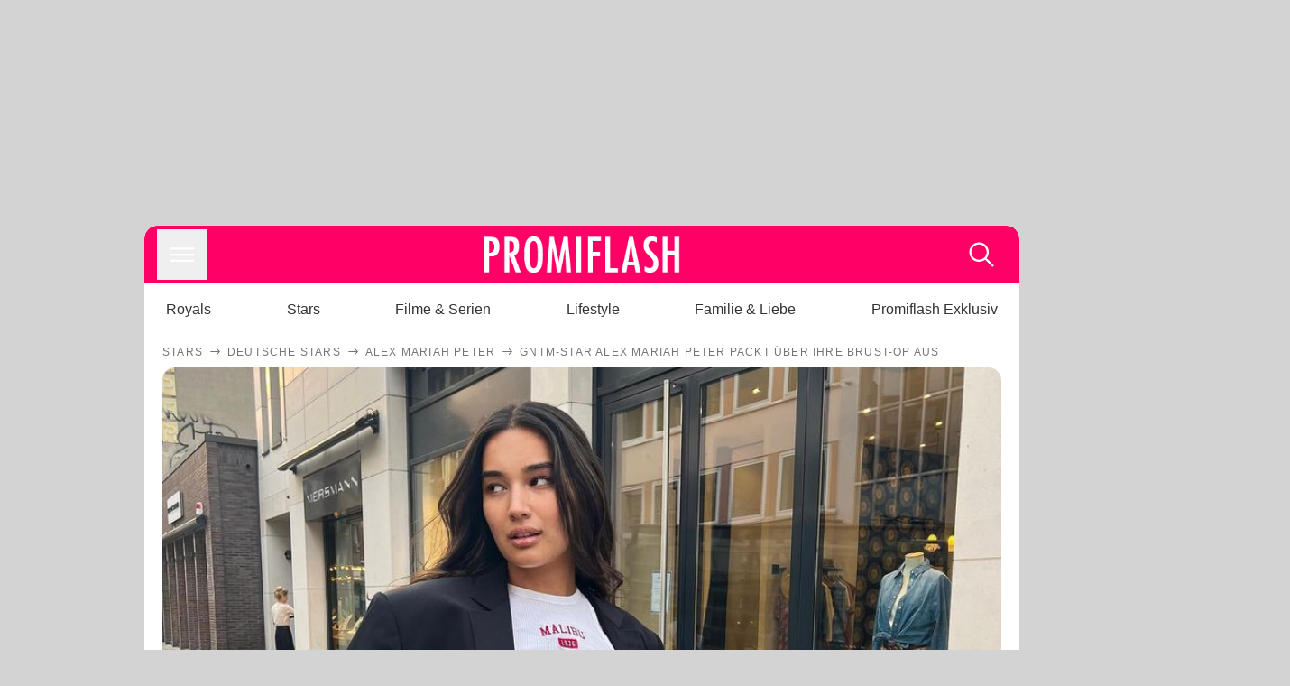

--- FILE ---
content_type: text/html; charset=utf-8
request_url: https://www.promiflash.de/news/2022/04/06/gntm-star-alex-mariah-peter-packt-ueber-ihre-brust-op-aus.html
body_size: 215376
content:
<!DOCTYPE html><html lang="de" prefix="og: https://ogp.me/ns#"><head><meta charSet="utf-8"/><meta name="viewport" content="width=device-width, initial-scale=1"/><link rel="preload" href="https://content.promiflash.de/static-images/header-transparent-v1.png" as="image"/><link rel="stylesheet" href="/_next/static/css/81201bec2399a795.css" data-precedence="next"/><link rel="stylesheet" href="/_next/static/css/b60e795f9465b89e.css" data-precedence="next"/><link rel="preload" as="script" fetchPriority="low" href="/_next/static/chunks/webpack-833765722f692be5.js"/><script src="/_next/static/chunks/4bd1b696-cc9ac179bf7b65ca.js" async=""></script><script src="/_next/static/chunks/4696-84dcd91f86e9ed7e.js" async=""></script><script src="/_next/static/chunks/main-app-b8fc2f58ddc368de.js" async=""></script><script src="/_next/static/chunks/9c4e2130-df4a44e95f3423aa.js" async=""></script><script src="/_next/static/chunks/5e22fd23-29781b30bb5edb97.js" async=""></script><script src="/_next/static/chunks/3966-99a39c9838eeb011.js" async=""></script><script src="/_next/static/chunks/6408-20b06192e82edcfc.js" async=""></script><script src="/_next/static/chunks/5755-0ae3aec0642f3fe2.js" async=""></script><script src="/_next/static/chunks/2871-70654da6b5db42f3.js" async=""></script><script src="/_next/static/chunks/app/layout-fe4c6765fe695a15.js" async=""></script><script src="/_next/static/chunks/app/error-6f439599b5297a84.js" async=""></script><script src="/_next/static/chunks/7097-551af430733a1beb.js" async=""></script><script src="/_next/static/chunks/9855-cb3c4246fdcbb258.js" async=""></script><script src="/_next/static/chunks/1449-d9effd1c1b3e25b1.js" async=""></script><script src="/_next/static/chunks/app/news/%5B...article%5D/page-9b865ad9144ff37b.js" async=""></script><script src="https://cdn.stroeerdigitalgroup.de/metatag/live/promiflash.de/metatag.js" type="text/javascript" async="" noModule="" fetchpriority="high"></script><script src="https://cdn.stroeerdigitalgroup.de/metatag/live/promiflash.de/metatag.mjs" type="module" async="" fetchpriority="high"></script><link rel="search" type="application/opensearchdescription+xml" href="/static/opensearch.xml" title="Promiflash"/><meta name="theme-color" content="#FF0066"/><title>GNTM-Star Alex Mariah Peter packt über ihre Brust-OP aus</title><meta name="description" content="Alex Mariah Peter geht total offen mit Body-Themen um. Nun sprach die einstige GNTM-Gewinnerin über ihre Brustvergrößerung"/><link rel="manifest" href="/manifest.json"/><meta name="robots" content="index, follow, max-image-preview:large"/><meta name="medium" content="news"/><meta name="apple-itunes-app" content="app-id=487698932"/><meta name="googlebot" content="index, follow"/><meta name="article:opinion" content="false"/><meta name="article:content_tier" content="free"/><meta name="article:published_time" content="2022-04-06T20:36:00.000Z"/><meta name="article:author" content="https://www.promiflash.de/team/promiflash-redaktion/"/><meta name="article:publisher" content="https://www.facebook.com/Promiflash"/><meta name="article:tag" content="deutsche-stars"/><meta name="article:tag" content="beauty"/><meta name="language" content="de_DE"/><meta name="mrf:sharepic" content="https://pf-data.s3.amazonaws.com/sharepics/2022/4/gntm-star-alex-mariah-peter-packt-ueber-ihre-brust-op-aus.png"/><meta name="mrf:sharepicv" content="https://pf-data.s3.amazonaws.com/sharepics/2022/4/gntm-star-alex-mariah-peter-packt-ueber-ihre-brust-op-aus-vertical.png"/><meta name="mrf:sharepich" content="https://pf-data.s3.amazonaws.com/sharepics/2022/4/gntm-star-alex-mariah-peter-packt-ueber-ihre-brust-op-aus-horizontal.png"/><meta name="mrf:scr" content="50"/><link rel="canonical" href="https://www.promiflash.de/news/2022/04/06/gntm-star-alex-mariah-peter-packt-ueber-ihre-brust-op-aus.html"/><link rel="alternate" type="application/rss+xml" href="https://www.promiflash.de/feed/"/><meta name="google-site-verification" content="0fuSBYYtqtRhWLVd2NCDx6N9gd3Sbg96I9PQQjKdG2E"/><meta name="google-site-verification" content="n_zwLZ5Gezr8HTujEyEEXtfAhDcWG5pIiYiyIaXU9Eo"/><meta name="msvalidate.01" content="5C5F3D2E19A2CDCE5B7A635CA658E287"/><meta name="y_key" content="9be199421b25face"/><meta name="fb:pages" content="106599806045924"/><meta name="fb:profile_id" content="106599806045924"/><meta name="fb:app_id" content="1544551265850368"/><meta property="og:title" content="GNTM-Star Alex Mariah Peter packt über ihre Brust-OP aus"/><meta property="og:description" content="Alex Mariah Peter geht total offen mit Body-Themen um. Nun sprach die einstige GNTM-Gewinnerin über ihre Brustvergrößerung"/><meta property="og:url" content="https://www.promiflash.de/news/2022/04/06/gntm-star-alex-mariah-peter-packt-ueber-ihre-brust-op-aus.html"/><meta property="og:site_name" content="Promiflash.de"/><meta property="og:locale" content="de_DE"/><meta property="og:image" content="https://content.promiflash.de/article-images/video_1080/alex-mariah-peter-posiert-bauchfrei.jpg"/><meta property="og:image:width" content="1920"/><meta property="og:image:height" content="1080"/><meta property="og:type" content="article"/><meta name="twitter:card" content="summary_large_image"/><meta name="twitter:site" content="@promiflash"/><meta name="twitter:title" content="GNTM-Star Alex Mariah Peter packt über ihre Brust-OP aus"/><meta name="twitter:description" content="Alex Mariah Peter geht total offen mit Body-Themen um. Nun sprach die einstige GNTM-Gewinnerin über ihre Brustvergrößerung"/><meta name="twitter:image" content="https://pf-data.s3.amazonaws.com/sharepics/2022/4/gntm-star-alex-mariah-peter-packt-ueber-ihre-brust-op-aus-horizontal.png"/><meta property="al:ios:url" content="promiflash://article/gntm-star-alex-mariah-peter-packt-ueber-ihre-brust-op-aus/"/><meta property="al:ios:app_name" content="Promiflash"/><meta property="al:ios:app_store_id" content="487698932"/><meta property="al:android:package" content="com.promiflash.androidapp"/><meta property="al:android:url" content="promiflash://article/gntm-star-alex-mariah-peter-packt-ueber-ihre-brust-op-aus/"/><meta property="al:android:app_name" content="Promiflash"/><link rel="shortcut icon" href="https://content1.promiflash.de/static-images/favicon2.ico" sizes="any"/><link rel="apple-touch-icon" href="https://content.promiflash.de/static-images/apple-touch-icon-precomposed.png" sizes="72x72"/><link rel="apple-touch-icon" href="https://content.promiflash.de/static-images/apple-touch-icon-precomposed-iphone4.png" sizes="114x114"/><link rel="apple-touch-startup-image" href="https://content.promiflash.de/static-images/apple-iphone-touch-splash-image.png"/><script src="/_next/static/chunks/polyfills-42372ed130431b0a.js" noModule=""></script></head><body class="promiflash bg-lighterGrey dark:bg-black"><div hidden=""><!--$--><!--/$--></div><!--$--><!--/$--><div class="background"><div class="adContainer w-full h-[50px] bg-lightPink dark:bg-darkPink sm:hidden"><div class="top-0 fixed h-[50px] w-full bg-lightPink dark:bg-darkPink z-[9999]"><div id="stickyAd" class="flex justify-center"><div id="textArticle.stickyAd" class="hidden"><div class="sm:hidden flex w-full"><div class="adContainer relative flex items-center justify-start leading-[0px] flex-col flex-1 bg-lightPink dark:bg-darkPink justify-start" style="width:320px;min-height:50px;min-width:320px"><div class="pt-4 absolute"><div aria-hidden="true" class="text-xs dark:text-lightGrey text-darkGrey text-center">Anzeige</div></div><div style="position:sticky;top:138px"><div id="pf-web-mobile-ta-anchor" class="only-mobile"></div></div></div></div></div><div id="articleList.stickyAd" class="hidden"><div class="sm:hidden flex w-full"><div class="adContainer relative flex items-center justify-start leading-[0px] flex-col flex-1 bg-lightPink dark:bg-darkPink justify-start" style="width:320px;min-height:50px;min-width:320px"><div class="pt-4 absolute"><div aria-hidden="true" class="text-xs dark:text-lightGrey text-darkGrey text-center">Anzeige</div></div><div style="position:sticky;top:138px"><div id="pf-web-mobile-list-anchor" class="only-mobile"></div></div></div></div></div></div></div></div><div class="container flex flex-row justify-center w-full sm:min-w-[1290px]"><div class="adColumnLeft hidden sm:block w-[300px] shrink-0"><div class="sticky top-3 pt-3"><div id="desktopLeft" class="stickyAd flex items-start w-[300px]"><div class="hidden sm:block"><div class="adContainer relative flex items-center justify-start leading-[0px] flex-col flex-1 justify-start"><div style="position:sticky;top:138px"><div id="pf-web-desktop-display-ver-0" class="only-desktop"></div></div></div></div></div></div></div><div class="mainColumn w-full sm:rounded-xl sm:w-[970px] mainColumnAds"><div class="adColumnTop hidden sm:block"><div id="desktopTop" class="w-[970px] min-h-[250px] flex"><div class="hidden sm:block flex w-full sm:flex items-stretch"><div class="adContainer relative flex items-center justify-start leading-[0px] flex-col flex-1 justify-end"><div style="position:sticky;top:138px"><div id="pf-web-desktop-display-hor-0" class="only-desktop"></div></div></div></div></div></div><div class="contentContainer sm:rounded-xl bg-white dark:bg-darkGrey"><header class="main-header sm:min-h-0  sm:rounded-t-xl overflow-hidden min-h-[90px]"><div class="min-h-[50px] bg-tintColor sm:bg-white sm:dark:bg-darkGrey"><div class="fixed top-[74] left-0 right-0 z-[10000] sm:static sm:z-auto"><div class="sm:hidden absolute top-[50px] w-full overflow-hidden transition-height duration-500 h-[41px]"><div class="border-solid border-b-[0.5px] border-lightGrey bg-white dark:bg-darkGrey sm:hidden transition-all duration-500 transform translate-y-0"><div class="relative"><div class="w-full flex overflow-x-auto gap-5 shadow-rightShadowInner last:pr-base first:pl-base py-2 min-h-[40px] no-scrollbar"><div style="width:fit-content" class="snap-center sm:snap-start shrink-0  w-[138px] rounded-xl relative text-center group"><div class="text-darkGrey dark:text-white group w-full cursor-pointer"><div class="tracking-wide text-[19px] leading-6 group-hover:text-secundaryColor whitespace-nowrap text-start">Royals</div></div></div><div style="width:fit-content" class="snap-center sm:snap-start shrink-0  w-[138px] rounded-xl relative text-center group"><div class="text-darkGrey dark:text-white group w-full cursor-pointer"><div class="tracking-wide text-[19px] leading-6 group-hover:text-secundaryColor whitespace-nowrap text-start">Stars</div></div></div><div style="width:fit-content" class="snap-center sm:snap-start shrink-0  w-[138px] rounded-xl relative text-center group"><div class="text-darkGrey dark:text-white group w-full cursor-pointer"><div class="tracking-wide text-[19px] leading-6 group-hover:text-secundaryColor whitespace-nowrap text-start">Filme &amp; Serien</div></div></div><div style="width:fit-content" class="snap-center sm:snap-start shrink-0  w-[138px] rounded-xl relative text-center group"><div class="text-darkGrey dark:text-white group w-full cursor-pointer"><div class="tracking-wide text-[19px] leading-6 group-hover:text-secundaryColor whitespace-nowrap text-start">Lifestyle</div></div></div><div style="width:fit-content" class="snap-center sm:snap-start shrink-0  w-[138px] rounded-xl relative text-center group"><div class="text-darkGrey dark:text-white group w-full cursor-pointer"><div class="tracking-wide text-[19px] leading-6 group-hover:text-secundaryColor whitespace-nowrap text-start">Familie &amp; Liebe</div></div></div><div style="width:fit-content" class="snap-center sm:snap-start shrink-0  w-[138px] rounded-xl relative text-center group"><div class="text-darkGrey dark:text-white group w-full cursor-pointer"><div class="tracking-wide text-[19px] leading-6 group-hover:text-secundaryColor whitespace-nowrap text-start">Promiflash Exklusiv</div></div></div><div class="absolute right-0 top-0 h-full w-10 bg-gradient-to-l dark:from-darkGrey from-white via-transparent via-15% hidden sm:block"></div></div></div></div></div><div class="flex flex-1 h-[50px] sm:h-[64px] text-white bg-tintColor/80 sm:bg-tintColor backdrop-blur sm:backdrop-blur-none sm:rounded-t-xl"><button title="Navigation anzeigen" class="block p-[3px] ml-[14px] sm:p-[10px] cursor-pointer self-center"><svg stroke="currentColor" fill="currentColor" stroke-width="0" viewBox="0 0 512 512" class="block cursor-pointer text-white hover:text-tintColorHover" height="36" width="36" xmlns="http://www.w3.org/2000/svg"><path d="M432 176H80c-8.8 0-16-7.2-16-16s7.2-16 16-16h352c8.8 0 16 7.2 16 16s-7.2 16-16 16zM432 272H80c-8.8 0-16-7.2-16-16s7.2-16 16-16h352c8.8 0 16 7.2 16 16s-7.2 16-16 16zM432 368H80c-8.8 0-16-7.2-16-16s7.2-16 16-16h352c8.8 0 16 7.2 16 16s-7.2 16-16 16z"></path></svg></button><div class="w-9"></div><a class="flex flex-1 justify-center items-center" title="Startseite" target="_self" href="/"><img width="1200" height="223" alt="Promiflash Logo" src="https://content.promiflash.de/static-images/header-transparent-v1.png" class="w-[162px] sm:w-[217px] cursor-pointer"/></a><span class="block p-[3px] mr-[14px] sm:p-[10px] cursor-pointer self-center" title="Suche"><svg stroke="currentColor" fill="currentColor" stroke-width="0" viewBox="0 0 512 512" class="block cursor-pointer text-white hover:text-tintColorHover" height="36" width="36" xmlns="http://www.w3.org/2000/svg"><path d="M443.5 420.2L336.7 312.4c20.9-26.2 33.5-59.4 33.5-95.5 0-84.5-68.5-153-153.1-153S64 132.5 64 217s68.5 153 153.1 153c36.6 0 70.1-12.8 96.5-34.2l106.1 107.1c3.2 3.4 7.6 5.1 11.9 5.1 4.1 0 8.2-1.5 11.3-4.5 6.6-6.3 6.8-16.7.6-23.3zm-226.4-83.1c-32.1 0-62.3-12.5-85-35.2-22.7-22.7-35.2-52.9-35.2-84.9 0-32.1 12.5-62.3 35.2-84.9 22.7-22.7 52.9-35.2 85-35.2s62.3 12.5 85 35.2c22.7 22.7 35.2 52.9 35.2 84.9 0 32.1-12.5 62.3-35.2 84.9-22.7 22.7-52.9 35.2-85 35.2z"></path></svg></span></div></div><nav class="flex flex-col overflow-hidden
          h-0"><div class="relative"><div class="pt-[50px] bg-tintColor sm:pt-0"></div><div><ul class="flex flex-col items-center mt-5 mx-0 mb-0 pt-[40px]"><li class="p-[10px]"><a class="text-grey text-[18px] hover:text-darkGrey dark:hover:text-white" target="_self" href="/thema/royals/">Royals</a></li><li class="p-[10px]"><a class="text-grey text-[18px] hover:text-darkGrey dark:hover:text-white" target="_self" href="/thema/stars/">Stars</a></li><li class="p-[10px]"><a class="text-grey text-[18px] hover:text-darkGrey dark:hover:text-white" target="_self" href="/thema/filme-und-serien/">Filme &amp; Serien</a></li><li class="p-[10px]"><a class="text-grey text-[18px] hover:text-darkGrey dark:hover:text-white" target="_self" href="/thema/lifestyle/">Lifestyle</a></li><li class="p-[10px]"><a class="text-grey text-[18px] hover:text-darkGrey dark:hover:text-white" target="_self" href="/thema/familie-und-liebe/">Familie &amp; Liebe</a></li><li class="p-[10px]"><a class="text-grey text-[18px] hover:text-darkGrey dark:hover:text-white" target="_self" href="/thema/promiflash-exklusiv/">Promiflash Exklusiv</a></li></ul><ul class="flex flex-col items-center mt-5 mx-0 mb-0"><li class="p-[10px]"><a class="text-[18px] hover:text-secundaryColor" target="_self" href="/thema/">Alle Themen auf Promiflash</a></li><li class="p-[10px]"><a class="text-[18px] hover:text-secundaryColor" target="_self" href="/jobs/">Jobs</a></li><li class="p-[10px]"><a class="text-[18px] hover:text-secundaryColor" target="_self" href="/app/">App runterladen</a></li><li class="p-[10px]"><a class="text-[18px] hover:text-secundaryColor" target="_self" href="/team/">Team</a></li><li class="p-[10px]"><a class="text-[18px] hover:text-secundaryColor" target="_self" href="/redaktionelle-richtlinien/">Redaktionelle Richtlinien</a></li><li class="p-[10px]"><a class="text-[18px] hover:text-secundaryColor" target="_self" href="/impressum/">Impressum</a></li><li class="p-[10px]"><a class="text-[18px] hover:text-secundaryColor" target="_self" href="/datenschutzerklaerung/">Datenschutzerklärung</a></li><li class="p-[10px]"><a class="text-[18px] hover:text-secundaryColor" target="_self" href="/agb/">Nutzungsbedingungen</a></li><li class="p-[10px]"><a class="text-[18px] hover:text-secundaryColor" target="_self" href="/utiq-verwalten/">Utiq verwalten</a></li></ul></div></div></nav></div><nav><ul class="hidden justify-between py-0 px-5 overflow-x-scroll whitespace-nowrap overflow-y-scroll sm:flex sm:overflow-hidden"><li><div class="dark:text-white hover:text-tintColor inline-block relative no-underline text-darkGrey p-1 my-4 mx-4 text-base sm:mx-0 cursor-pointer">Royals</div></li><li><div class="dark:text-white hover:text-tintColor inline-block relative no-underline text-darkGrey p-1 my-4 mx-4 text-base sm:mx-0 cursor-pointer">Stars</div></li><li><div class="dark:text-white hover:text-tintColor inline-block relative no-underline text-darkGrey p-1 my-4 mx-4 text-base sm:mx-0 cursor-pointer">Filme &amp; Serien</div></li><li><div class="dark:text-white hover:text-tintColor inline-block relative no-underline text-darkGrey p-1 my-4 mx-4 text-base sm:mx-0 cursor-pointer">Lifestyle</div></li><li><div class="dark:text-white hover:text-tintColor inline-block relative no-underline text-darkGrey p-1 my-4 mx-4 text-base sm:mx-0 cursor-pointer">Familie &amp; Liebe</div></li><li><div class="dark:text-white hover:text-tintColor inline-block relative no-underline text-darkGrey p-1 my-4 mx-4 text-base sm:mx-0 cursor-pointer">Promiflash Exklusiv</div></li></ul></nav></header><article class="p-0"><!--$--><!--/$--><header class="m-5 mt-0"><div class="flex flex-row py-s overflow-x-scroll"><div class="flex flex-row items-center flex-shrink-0"><a class="text-darkgrey dark:text-lightGrey text-sm dark:hover:text-primaryColor" title="Stars" target="_self" href="/thema/stars/"><div class="tracking-[0.1em] text-[12px] leading-4 uppercase">Stars</div></a><svg stroke="currentColor" fill="currentColor" stroke-width="0" viewBox="0 0 512 512" class="text-darkgrey mx-1 dark:text-lightGrey" height="1em" width="1em" xmlns="http://www.w3.org/2000/svg"><path d="M295.6 163.7c-5.1 5-5.1 13.3-.1 18.4l60.8 60.9H124.9c-7.1 0-12.9 5.8-12.9 13s5.8 13 12.9 13h231.3l-60.8 60.9c-5 5.1-4.9 13.3.1 18.4 5.1 5 13.2 5 18.3-.1l82.4-83c1.1-1.2 2-2.5 2.7-4.1.7-1.6 1-3.3 1-5 0-3.4-1.3-6.6-3.7-9.1l-82.4-83c-4.9-5.2-13.1-5.3-18.2-.3z"></path></svg></div><div class="flex flex-row items-center flex-shrink-0"><a class="text-darkgrey dark:text-lightGrey text-sm dark:hover:text-primaryColor" title="Deutsche Stars" target="_self" href="/thema/deutsche-stars/"><div class="tracking-[0.1em] text-[12px] leading-4 uppercase">Deutsche Stars</div></a><svg stroke="currentColor" fill="currentColor" stroke-width="0" viewBox="0 0 512 512" class="text-darkgrey mx-1 dark:text-lightGrey" height="1em" width="1em" xmlns="http://www.w3.org/2000/svg"><path d="M295.6 163.7c-5.1 5-5.1 13.3-.1 18.4l60.8 60.9H124.9c-7.1 0-12.9 5.8-12.9 13s5.8 13 12.9 13h231.3l-60.8 60.9c-5 5.1-4.9 13.3.1 18.4 5.1 5 13.2 5 18.3-.1l82.4-83c1.1-1.2 2-2.5 2.7-4.1.7-1.6 1-3.3 1-5 0-3.4-1.3-6.6-3.7-9.1l-82.4-83c-4.9-5.2-13.1-5.3-18.2-.3z"></path></svg></div><div class="flex flex-row items-center flex-shrink-0"><a class="text-darkgrey dark:text-lightGrey text-sm dark:hover:text-primaryColor" title="Alex Mariah Peter" target="_self" href="/thema/alex-mariah-peter/"><div class="tracking-[0.1em] text-[12px] leading-4 uppercase">Alex Mariah Peter</div></a><svg stroke="currentColor" fill="currentColor" stroke-width="0" viewBox="0 0 512 512" class="text-darkgrey mx-1 dark:text-lightGrey" height="1em" width="1em" xmlns="http://www.w3.org/2000/svg"><path d="M295.6 163.7c-5.1 5-5.1 13.3-.1 18.4l60.8 60.9H124.9c-7.1 0-12.9 5.8-12.9 13s5.8 13 12.9 13h231.3l-60.8 60.9c-5 5.1-4.9 13.3.1 18.4 5.1 5 13.2 5 18.3-.1l82.4-83c1.1-1.2 2-2.5 2.7-4.1.7-1.6 1-3.3 1-5 0-3.4-1.3-6.6-3.7-9.1l-82.4-83c-4.9-5.2-13.1-5.3-18.2-.3z"></path></svg></div><div class="flex flex-row items-center flex-shrink-0"><div class="tracking-[0.1em] text-[12px] leading-4 text-darkgrey dark:text-lightGrey uppercase">GNTM-Star Alex Mariah Peter packt über ihre Brust-OP aus</div></div></div><div class="cursor-pointer"><figure class="pt-[56.25%] rounded-xl overflow-hidden w-full relative h-[56.25%] cursor-pointer group"><picture class="top-0 absolute h-full w-full"><img class="block w-full" src="https://content.promiflash.de/article-images/video_480/alex-mariah-peter-posiert-bauchfrei.jpg" alt="GNTM-Star Alex Mariah Peter packt über ihre Brust-OP aus" loading="eager" fetchPriority="high"/></picture><span class="absolute bottom-[5px] left-[5px] text-xxs text-white pf-text-shadow">Instagram / alexmariahpeter</span><img alt="Zur Bildergalerie" class="galleryIndicator absolute bottom-[3px] right-[3px] w-[54px] h-[54px] block group-hover:scale-110 transition-transform duration-300" src="https://content.promiflash.de/static/assets/galerie_button.png" loading="lazy"/><div class="rounded-xl absolute top-0 right-0 bottom-0 left-0" style="aspect-ratio:1.7777777777777777"><!--$--><green-video id="green-video-playerundefined" data-canonical-url="https://www.promiflash.de/news/2022/04/06/gntm-star-alex-mariah-peter-packt-ueber-ihre-brust-op-aus.html" data-plugin-ad-get-external-vast-tag="" embed-id="Ft-9uwSM" content-id="" class="absolute top-0 right-0 bottom-0 left-0"></green-video><!--/$--></div></figure></div><div class="max-w-[750px] sm:m-auto"><h1 class="text-3xl font-bold mt-6 mx-0 mb-2 sm:mb-1 sm:text-4xl">GNTM-Star Alex Mariah Peter packt über ihre Brust-OP aus</h1><div class="flex flex-col gap-2 sm:pt-2 sm:flex-row sm:justify-between text-darkGrey dark:text-lightGrey"><div class="pubInfo text-[18px] sm:text-xl"><time dateTime="2022-04-06T20:36:00.000Z"> <!-- -->06.04.22, 22:36</time> - <a class="text-darkGrey dark:text-lightGrey underline inline-block underline-offset-2 decoration-1" target="_self" href="/team/promiflash-redaktion/">Promiflash Redaktion<!-- --> </a></div><div class="flex gap-2 sm:gap-4"><div class="text-[18px] sm:text-xl">Lesezeit: <!-- -->1<!-- --> min</div><div class="flex gap-4 items-center"><div class="sm:hidden cursor-pointer"><svg stroke="currentColor" fill="currentColor" stroke-width="0" viewBox="0 0 512 512" height="1em" width="1em" xmlns="http://www.w3.org/2000/svg"><path fill-rule="evenodd" d="M414.73 97.1A222.14 222.14 0 0 0 256.94 32C134 32 33.92 131.58 33.87 254a220.61 220.61 0 0 0 29.78 111L32 480l118.25-30.87a223.63 223.63 0 0 0 106.6 27h.09c122.93 0 223-99.59 223.06-222A220.18 220.18 0 0 0 414.73 97.1zM256.94 438.66h-.08a185.75 185.75 0 0 1-94.36-25.72l-6.77-4-70.17 18.32 18.73-68.09-4.41-7A183.46 183.46 0 0 1 71.53 254c0-101.73 83.21-184.5 185.48-184.5a185 185 0 0 1 185.33 184.64c-.04 101.74-83.21 184.52-185.4 184.52zm101.69-138.19c-5.57-2.78-33-16.2-38.08-18.05s-8.83-2.78-12.54 2.78-14.4 18-17.65 21.75-6.5 4.16-12.07 1.38-23.54-8.63-44.83-27.53c-16.57-14.71-27.75-32.87-31-38.42s-.35-8.56 2.44-11.32c2.51-2.49 5.57-6.48 8.36-9.72s3.72-5.56 5.57-9.26.93-6.94-.46-9.71-12.54-30.08-17.18-41.19c-4.53-10.82-9.12-9.35-12.54-9.52-3.25-.16-7-.2-10.69-.2a20.53 20.53 0 0 0-14.86 6.94c-5.11 5.56-19.51 19-19.51 46.28s20 53.68 22.76 57.38 39.3 59.73 95.21 83.76a323.11 323.11 0 0 0 31.78 11.68c13.35 4.22 25.5 3.63 35.1 2.2 10.71-1.59 33-13.42 37.63-26.38s4.64-24.06 3.25-26.37-5.11-3.71-10.69-6.48z"></path></svg></div><div class="cursor-pointer"><svg stroke="currentColor" fill="currentColor" stroke-width="0" viewBox="0 0 512 512" height="1em" width="1em" xmlns="http://www.w3.org/2000/svg"><path fill-rule="evenodd" d="M480 257.35c0-123.7-100.3-224-224-224s-224 100.3-224 224c0 111.8 81.9 204.47 189 221.29V322.12h-56.89v-64.77H221V208c0-56.13 33.45-87.16 84.61-87.16 24.51 0 50.15 4.38 50.15 4.38v55.13H327.5c-27.81 0-36.51 17.26-36.51 35v42h62.12l-9.92 64.77H291v156.54c107.1-16.81 189-109.48 189-221.31z"></path></svg></div><div class="cursor-pointer"><svg stroke="currentColor" fill="currentColor" stroke-width="0" viewBox="0 0 16 16" class="w-[17px] h-[17px]" height="1em" width="1em" xmlns="http://www.w3.org/2000/svg"><path d="M12.6.75h2.454l-5.36 6.142L16 15.25h-4.937l-3.867-5.07-4.425 5.07H.316l5.733-6.57L0 .75h5.063l3.495 4.633L12.601.75Zm-.86 13.028h1.36L4.323 2.145H2.865z"></path></svg></div><div class="cursor-pointer"><svg stroke="currentColor" fill="currentColor" stroke-width="0" viewBox="0 0 512 512" height="1em" width="1em" xmlns="http://www.w3.org/2000/svg"><path d="M256.05 32c-123.7 0-224 100.3-224 224 0 91.7 55.2 170.5 134.1 205.2-.6-15.6-.1-34.4 3.9-51.4 4.3-18.2 28.8-122.1 28.8-122.1s-7.2-14.3-7.2-35.4c0-33.2 19.2-58 43.2-58 20.4 0 30.2 15.3 30.2 33.6 0 20.5-13.1 51.1-19.8 79.5-5.6 23.8 11.9 43.1 35.4 43.1 42.4 0 71-54.5 71-119.1 0-49.1-33.1-85.8-93.2-85.8-67.9 0-110.3 50.7-110.3 107.3 0 19.5 5.8 33.3 14.8 43.9 4.1 4.9 4.7 6.9 3.2 12.5-1.1 4.1-3.5 14-4.6 18-1.5 5.7-6.1 7.7-11.2 5.6-31.3-12.8-45.9-47-45.9-85.6 0-63.6 53.7-139.9 160.1-139.9 85.5 0 141.8 61.9 141.8 128.3 0 87.9-48.9 153.5-120.9 153.5-24.2 0-46.9-13.1-54.7-27.9 0 0-13 51.6-15.8 61.6-4.7 17.3-14 34.5-22.5 48a225.13 225.13 0 0 0 63.5 9.2c123.7 0 224-100.3 224-224S379.75 32 256.05 32z"></path></svg></div><div class="flex items-end cursor-pointer"><svg stroke="currentColor" fill="currentColor" stroke-width="0" viewBox="0 0 512 512" class="w-[21px] h-[21px]" height="1em" width="1em" xmlns="http://www.w3.org/2000/svg"><path d="M448.67 154.45 274.1 68.2a41.1 41.1 0 0 0-36.2 0L63.33 154.45A55.6 55.6 0 0 0 32 204.53v184.61c0 30.88 25.42 56 56.67 56h334.66c31.25 0 56.67-25.12 56.67-56V204.53a55.6 55.6 0 0 0-31.33-50.08zM252.38 96.82a8.22 8.22 0 0 1 7.24 0L429 180.48l-172 85a8.22 8.22 0 0 1-7.24 0L80.35 181.81z"></path></svg></div></div></div></div></div></header><div class="flex flex-col my-5 mx-0"><div class="main"><div class="flex flex-col w-full py-0 px-5 items-center"><p style="order:0" class="spanFix max-w-[750px] leading-[30px] sm:text-[22px] sm:leading-[38px] sm:text-[22px] sm:leading-[38px]"><a target="_self" data-google-interstitial="true" href="/thema/alex-mariah-peter/">Alex Mariah Peter</a> (24) ist komplett ehrlich. Die Siegerin der vergangenen <a target="_self" data-google-interstitial="true" href="/thema/germanys-next-topmodel/">Germany&#x27;s next Topmodel</a>-Staffel spricht im Netz immer ganz offen über ihren Körper und ihr persönliches Befinden damit: Erst kürzlich verriet sie, dass sie ein paar <a target="_self" data-google-interstitial="true" href="/news/2022/03/24/nach-30-kilo-zunahme-alex-mariah-peter-hat-13-wieder-runter.html">unliebsame Pfunde verlieren</a> möchte. Doch auch eine weitere Sache wollte Alex offenbar an sich verändern: <b>Sie hat sich durch eine OP ihre Brüste vergrößern lassen!</b></p><p style="order:3" class="spanFix max-w-[750px] leading-[30px] sm:text-[22px] sm:leading-[38px] sm:text-[22px] sm:leading-[38px]">In ihrer <i>Instagram</i>-Story sprach die Influencerin über ihren Eingriff und ließ dabei keine Details aus. <b>&quot;Bei mir ist es wie bei jeder anderen Frau ein ästhetischer Aspekt gewesen&quot;</b>, begründete Alex ihre Entscheidung. Damit gab sie auch zu, was viele Fans bislang nur vermuteten und sie fragten: &quot;Aber ja, sie sind bereits gemacht.&quot; Zwar fand sie auch vorher ihr A-Körbchen schön, doch ganz zufrieden war sie damit nicht.</p><p style="order:6" class="spanFix max-w-[750px] leading-[30px] sm:text-[22px] sm:leading-[38px] sm:text-[22px] sm:leading-[38px]">Eine Sache wollte Alex jedoch noch klarstellen, da viele die OP auf ihre Transsexualität zurückgeführt haben. Sie hatte auch vor dem Eingriff eine Brust, die durch die hormonelle Behandlung gewachsen ist. <b>&quot;Fakt ist, ich wollte einfach, dass sie anders aussieht und das hat nichts mit meiner Transsexualität zu tun, sondern ich wollte einfach eine andere Brust, als ich sie hatte&quot;</b>, betonte sie.</p><aside style="order:1" class="flex flex-col my-3 items-center mx-[-20px] self-stretch"><div class="m-0 mb-1 sm:hidden"><div aria-hidden="true" class="text-xs dark:text-lightgGrey text-darkgrey text-center">Anzeige</div></div><div class="sm:hidden flex w-full"><div class="adContainer relative flex items-center justify-start leading-[0px] flex-col flex-1 bg-lightPink dark:bg-darkPink justify-start" style="width:336px;height:600px;min-width:300px;min-height:600px"><div style="position:sticky;top:138px"><div id="pf-web-mobile-ta-display-1" class="only-mobile"></div></div></div></div><div class="hidden sm:block flex w-full"><div class="hidden sm:block ml-2 pb-[2px]"><div aria-hidden="true" class="text-xs dark:text-lightgGrey text-darkgrey text-center">Anzeige</div></div><div class="adContainer relative flex items-center justify-start leading-[0px] flex-col flex-1 bg-lightPink dark:bg-darkPink justify-start" style="width:970px;min-height:250px"><div style="position:sticky;top:138px"><div id="pf-web-desktop-ta-display-hor-1" class="only-desktop"></div></div></div></div></aside><figure style="order:2" role="group" class="flex flex-col my-3 mx-0 cursor-pointer w-full max-w-[750px] group"><div class="cursor-pointer"><div class="relative rounded-xl overflow-hidden"><div style="padding-top:56.20608899297424%;backface-visibility:hidden;transform:translate3d(0, 0, 0)" class="imageAspect rounded-xl overflow-hidden w-full relative isolate"><picture><img class="top-0  absolute h-full w-full object-cover" alt="Alex Mariah Peter, Model" width="854" height="480" decoding="async" srcSet="https://content.promiflash.de/article-images/video_480/alex-mariah-peter-posiert-bauchfrei.jpg 1x" loading="lazy" style="background-size:cover;background-position:50% 50%;background-repeat:no-repeat;background-image:url(&quot;data:image/svg+xml;charset=utf-8,%3Csvg xmlns=&#x27;http://www.w3.org/2000/svg&#x27; viewBox=&#x27;0 0 640 640&#x27;%3E%3Cfilter id=&#x27;b&#x27; color-interpolation-filters=&#x27;sRGB&#x27;%3E%3CfeGaussianBlur stdDeviation=&#x27;20&#x27;/%3E%3CfeColorMatrix values=&#x27;1 0 0 0 0 0 1 0 0 0 0 0 1 0 0 0 0 0 100 -1&#x27; result=&#x27;s&#x27;/%3E%3CfeFlood x=&#x27;0&#x27; y=&#x27;0&#x27; width=&#x27;100%25&#x27; height=&#x27;100%25&#x27;/%3E%3CfeComposite operator=&#x27;out&#x27; in=&#x27;s&#x27;/%3E%3CfeComposite in2=&#x27;SourceGraphic&#x27;/%3E%3CfeGaussianBlur stdDeviation=&#x27;20&#x27;/%3E%3C/filter%3E%3Cimage width=&#x27;100%25&#x27; height=&#x27;100%25&#x27; x=&#x27;0&#x27; y=&#x27;0&#x27; preserveAspectRatio=&#x27;none&#x27; style=&#x27;filter: url(%23b);&#x27; href=&#x27;[data-uri]&#x27;/%3E%3C/svg%3E&quot;)" src="https://content.promiflash.de/article-images/video_480/alex-mariah-peter-posiert-bauchfrei.jpg" fetchPriority="auto"/></picture></div><span class="absolute bottom-2 left-2 text-xxs text-white pf-text-shadow">Instagram / alexmariahpeter</span><aside><img alt="Bilder Gallerie Button" class="absolute bottom-[7px] right-[3px] w-[54px] h-[54px] group-hover:scale-110 transition-transform duration-300" src="https://content.promiflash.de/static/assets/galerie_button.png" loading="lazy"/></aside></div><figcaption class="pt-[6px] px-0 pb-0 text-xs text-darkgrey dark:text-lightGrey text-center">Alex Mariah Peter, Model</figcaption></div></figure><aside style="order:4" class="flex flex-col my-3 items-center mx-[-20px] self-stretch"><div class="m-0 mb-1 sm:hidden"><div aria-hidden="true" class="text-xs dark:text-lightgGrey text-darkgrey text-center">Anzeige</div></div><div class="sm:hidden flex w-full"><div class="adContainer relative flex items-center justify-start leading-[0px] flex-col flex-1 bg-lightPink dark:bg-darkPink justify-start" style="width:336px;height:600px;min-width:300px;min-height:600px"><div style="position:sticky;top:138px"><div id="pf-web-mobile-ta-display-2" class="only-mobile"></div></div></div></div><div class="hidden sm:block flex w-full"><div class="hidden sm:block ml-2 pb-[2px]"><div aria-hidden="true" class="text-xs dark:text-lightgGrey text-darkgrey text-center">Anzeige</div></div><div class="adContainer relative flex items-center justify-start leading-[0px] flex-col flex-1 bg-lightPink dark:bg-darkPink justify-start" style="width:970px;min-height:250px"><div style="position:sticky;top:138px"><div id="pf-web-desktop-ta-display-hor-2" class="only-desktop"></div></div></div></div></aside><figure style="order:5" role="group" class="flex flex-col my-3 mx-0 cursor-pointer w-full max-w-[750px] group"><div class="cursor-pointer"><div class="relative rounded-xl overflow-hidden"><div style="padding-top:56.20608899297424%;backface-visibility:hidden;transform:translate3d(0, 0, 0)" class="imageAspect rounded-xl overflow-hidden w-full relative isolate"><picture><img class="top-0  absolute h-full w-full object-cover" alt="Alex Mariah Peter, GNTM-Siegerin 2021" width="854" height="480" decoding="async" srcSet="https://content.promiflash.de/article-images/video_480/alex-mariah-peter-posiert-im-bikini.jpg 1x" loading="lazy" style="background-size:cover;background-position:50% 50%;background-repeat:no-repeat;background-image:url(&quot;data:image/svg+xml;charset=utf-8,%3Csvg xmlns=&#x27;http://www.w3.org/2000/svg&#x27; viewBox=&#x27;0 0 640 640&#x27;%3E%3Cfilter id=&#x27;b&#x27; color-interpolation-filters=&#x27;sRGB&#x27;%3E%3CfeGaussianBlur stdDeviation=&#x27;20&#x27;/%3E%3CfeColorMatrix values=&#x27;1 0 0 0 0 0 1 0 0 0 0 0 1 0 0 0 0 0 100 -1&#x27; result=&#x27;s&#x27;/%3E%3CfeFlood x=&#x27;0&#x27; y=&#x27;0&#x27; width=&#x27;100%25&#x27; height=&#x27;100%25&#x27;/%3E%3CfeComposite operator=&#x27;out&#x27; in=&#x27;s&#x27;/%3E%3CfeComposite in2=&#x27;SourceGraphic&#x27;/%3E%3CfeGaussianBlur stdDeviation=&#x27;20&#x27;/%3E%3C/filter%3E%3Cimage width=&#x27;100%25&#x27; height=&#x27;100%25&#x27; x=&#x27;0&#x27; y=&#x27;0&#x27; preserveAspectRatio=&#x27;none&#x27; style=&#x27;filter: url(%23b);&#x27; href=&#x27;[data-uri]&#x27;/%3E%3C/svg%3E&quot;)" src="https://content.promiflash.de/article-images/video_480/alex-mariah-peter-posiert-im-bikini.jpg" fetchPriority="auto"/></picture></div><span class="absolute bottom-2 left-2 text-xxs text-white pf-text-shadow">Instagram / alexmariahpeter</span><aside><img alt="Bilder Gallerie Button" class="absolute bottom-[7px] right-[3px] w-[54px] h-[54px] group-hover:scale-110 transition-transform duration-300" src="https://content.promiflash.de/static/assets/galerie_button.png" loading="lazy"/></aside></div><figcaption class="pt-[6px] px-0 pb-0 text-xs text-darkgrey dark:text-lightGrey text-center">Alex Mariah Peter, GNTM-Siegerin 2021</figcaption></div></figure><div id="pf-web-mobile-ta-scroller" style="order:5"></div><div id="dspx_scroller" style="order:5"></div><aside style="order:7" class="flex flex-col my-3 items-center mx-[-20px] self-stretch"><div class="m-0 mb-1 sm:hidden"><div aria-hidden="true" class="text-xs dark:text-lightgGrey text-darkgrey text-center">Anzeige</div></div><div class="sm:hidden flex w-full"><div class="adContainer relative flex items-center justify-start leading-[0px] flex-col flex-1 bg-lightPink dark:bg-darkPink justify-start" style="width:336px;height:600px;min-width:300px;min-height:600px"><div style="position:sticky;top:138px"><div id="pf-web-mobile-ta-display-3" class="only-mobile"></div></div></div></div><div class="hidden sm:block flex w-full"><div class="hidden sm:block ml-2 pb-[2px]"><div aria-hidden="true" class="text-xs dark:text-lightgGrey text-darkgrey text-center">Anzeige</div></div><div class="adContainer relative flex items-center justify-start leading-[0px] flex-col flex-1 bg-lightPink dark:bg-darkPink justify-start" style="width:970px;min-height:250px"><div style="position:sticky;top:138px"><div id="pf-web-desktop-ta-display-hor-3" class="only-desktop"></div></div></div></div></aside><figure style="order:8" role="group" class="flex flex-col my-3 mx-0 cursor-pointer w-full max-w-[750px] group"><div class="cursor-pointer"><div class="relative rounded-xl overflow-hidden"><div style="padding-top:56.20608899297424%;backface-visibility:hidden;transform:translate3d(0, 0, 0)" class="imageAspect rounded-xl overflow-hidden w-full relative isolate"><picture><img class="top-0  absolute h-full w-full object-cover" alt="Alex Mariah Peter im November 2021 in Budapest" width="854" height="480" decoding="async" srcSet="https://content.promiflash.de/article-images/video_480/alex-mariah-peter-posiert-2.jpg 1x" loading="lazy" style="background-size:cover;background-position:50% 50%;background-repeat:no-repeat;background-image:url(&quot;data:image/svg+xml;charset=utf-8,%3Csvg xmlns=&#x27;http://www.w3.org/2000/svg&#x27; viewBox=&#x27;0 0 640 640&#x27;%3E%3Cfilter id=&#x27;b&#x27; color-interpolation-filters=&#x27;sRGB&#x27;%3E%3CfeGaussianBlur stdDeviation=&#x27;20&#x27;/%3E%3CfeColorMatrix values=&#x27;1 0 0 0 0 0 1 0 0 0 0 0 1 0 0 0 0 0 100 -1&#x27; result=&#x27;s&#x27;/%3E%3CfeFlood x=&#x27;0&#x27; y=&#x27;0&#x27; width=&#x27;100%25&#x27; height=&#x27;100%25&#x27;/%3E%3CfeComposite operator=&#x27;out&#x27; in=&#x27;s&#x27;/%3E%3CfeComposite in2=&#x27;SourceGraphic&#x27;/%3E%3CfeGaussianBlur stdDeviation=&#x27;20&#x27;/%3E%3C/filter%3E%3Cimage width=&#x27;100%25&#x27; height=&#x27;100%25&#x27; x=&#x27;0&#x27; y=&#x27;0&#x27; preserveAspectRatio=&#x27;none&#x27; style=&#x27;filter: url(%23b);&#x27; href=&#x27;[data-uri]&#x27;/%3E%3C/svg%3E&quot;)" src="https://content.promiflash.de/article-images/video_480/alex-mariah-peter-posiert-2.jpg" fetchPriority="auto"/></picture></div><span class="absolute bottom-2 left-2 text-xxs text-white pf-text-shadow">Getty Images</span><aside><img alt="Bilder Gallerie Button" class="absolute bottom-[7px] right-[3px] w-[54px] h-[54px] group-hover:scale-110 transition-transform duration-300" src="https://content.promiflash.de/static/assets/galerie_button.png" loading="lazy"/></aside></div><figcaption class="pt-[6px] px-0 pb-0 text-xs text-darkgrey dark:text-lightGrey text-center">Alex Mariah Peter im November 2021 in Budapest</figcaption></div></figure><div id="rads-mobile" style="order:8"></div><div id="Mobile Scroller" style="order:8"></div><figure style="order:9" role="group" class="flex flex-col my-3 mx-0 cursor-pointer w-full max-w-[750px] group"><div class="cursor-pointer"><div class="relative rounded-xl overflow-hidden"><div style="padding-top:56.20608899297424%;backface-visibility:hidden;transform:translate3d(0, 0, 0)" class="imageAspect rounded-xl overflow-hidden w-full relative isolate"><picture><img class="top-0  absolute h-full w-full object-cover" alt="Alex Mariah Peter, Model" width="854" height="480" decoding="async" srcSet="https://content.promiflash.de/article-images/video_480/alex-mariah-peter-model-2.jpg 1x" loading="lazy" style="background-size:cover;background-position:50% 50%;background-repeat:no-repeat;background-image:url(&quot;data:image/svg+xml;charset=utf-8,%3Csvg xmlns=&#x27;http://www.w3.org/2000/svg&#x27; viewBox=&#x27;0 0 640 640&#x27;%3E%3Cfilter id=&#x27;b&#x27; color-interpolation-filters=&#x27;sRGB&#x27;%3E%3CfeGaussianBlur stdDeviation=&#x27;20&#x27;/%3E%3CfeColorMatrix values=&#x27;1 0 0 0 0 0 1 0 0 0 0 0 1 0 0 0 0 0 100 -1&#x27; result=&#x27;s&#x27;/%3E%3CfeFlood x=&#x27;0&#x27; y=&#x27;0&#x27; width=&#x27;100%25&#x27; height=&#x27;100%25&#x27;/%3E%3CfeComposite operator=&#x27;out&#x27; in=&#x27;s&#x27;/%3E%3CfeComposite in2=&#x27;SourceGraphic&#x27;/%3E%3CfeGaussianBlur stdDeviation=&#x27;20&#x27;/%3E%3C/filter%3E%3Cimage width=&#x27;100%25&#x27; height=&#x27;100%25&#x27; x=&#x27;0&#x27; y=&#x27;0&#x27; preserveAspectRatio=&#x27;none&#x27; style=&#x27;filter: url(%23b);&#x27; href=&#x27;[data-uri]&#x27;/%3E%3C/svg%3E&quot;)" src="https://content.promiflash.de/article-images/video_480/alex-mariah-peter-model-2.jpg" fetchPriority="auto"/></picture></div><span class="absolute bottom-2 left-2 text-xxs text-white pf-text-shadow">Instagram / alexmariahpeter</span><aside><img alt="Bilder Gallerie Button" class="absolute bottom-[7px] right-[3px] w-[54px] h-[54px] group-hover:scale-110 transition-transform duration-300" src="https://content.promiflash.de/static/assets/galerie_button.png" loading="lazy"/></aside></div><figcaption class="pt-[6px] px-0 pb-0 text-xs text-darkgrey dark:text-lightGrey text-center">Alex Mariah Peter, Model</figcaption></div></figure><aside class="w-full order-[100]"><div class="pt-5 flex flex-col items-center mx-[-20px]"><div class="m-0 mb-1 sm:hidden"><div aria-hidden="true" class="text-xs dark:text-lightgGrey text-darkgrey text-center">Anzeige</div></div><div class="sm:hidden flex w-full"><div class="adContainer relative flex items-center justify-start leading-[0px] flex-col flex-1 bg-lightPink dark:bg-darkPink justify-start" style="width:336px;height:600px;min-width:300px;min-height:600px"><div style="position:sticky;top:138px"><div id="pf-web-mobile-ta-display-4" class="only-mobile"></div></div></div></div></div></aside><div style="order:100" class="my-xl mx-0 w-full max-w-[750px]"><div class="mb-5"><span class="block font-semibold text-xl">Könnt ihr verstehen, dass Alex sich die Brüste machen lassen hat?</span></div><div class="mt-5 mx-0 flex flex-col gap-m"><div class="flex flex-row items-start gap-m mx-0 p-l border-[1px] border-solid  rounded-xl cursor-pointer border-lightGrey cursor-default"><div class="text-tintColor font-semibold w-10">338</div><div class="flex-1"><div class="grid transition-all grid-rows-[1fr] max-h-fit pb-2"><div class="flex flex-1 bg-lightGrey rounded-xl mt-[9px] overflow-hidden flex-grow"><div class="h-1 rounded-xl flex-1 bg-tintColor transition-all duration-300 delay-150" style="flex:338"></div><div style="flex:67"></div></div></div><label class="flex cursor-pointer" for="39b7f131-0371-491b-9e56-7e8ecd2778f6_cf4b45430bade29aa3c38b5d6ca95cdc">Ja klar, wenn es sie nun glücklicher macht!</label></div></div><div class="flex flex-row items-start gap-m mx-0 p-l border-[1px] border-solid  rounded-xl cursor-pointer border-lightGrey cursor-default"><div class="text-tintColor font-semibold w-10">67</div><div class="flex-1"><div class="grid transition-all grid-rows-[1fr] max-h-fit pb-2"><div class="flex flex-1 bg-lightGrey rounded-xl mt-[9px] overflow-hidden flex-grow"><div class="h-1 rounded-xl flex-1 bg-tintColor transition-all duration-300 delay-150" style="flex:67"></div><div style="flex:338"></div></div></div><label class="flex cursor-pointer" for="39b7f131-0371-491b-9e56-7e8ecd2778f6_2fa862c3b4ed1e3228c5ff470869b73d">Na ja, ich fand sie auch vorher schön.</label></div></div></div><div class="flex justify-between"></div></div><div class="order-[110] w-full"><div class="w-full pb-5 py-0 my-0"><div class="flex flex-row justify-between border-solid gap-1 pb-1 border-lightGrey border-b-[0.5px]"><div class="flex flex-col max-w-full flex-1"><div class="pb-1 font-bold inline text-[18px] text-darkgrey dark:text-lightGrey  normal-case">In diesem Artikel</div></div></div></div><div class="w-full overflow-scroll"><ul class="flex sm:flex-wrap sm:justify-start gap-3 w-full"><li class="flex w-full sm:w-[32.40%]"><article class="w-full back group hover:border-tintColor flex flex-row no-underline text-darkGrey border-[1px] border-solid border-lightGrey rounded-xl overflow-hidden cursor-pointer cursor-pointer"><div class="flex relative overflow-hidden w-[85px] h-[85px] bg-lightGrey"><img src="https://content.promiflash.de/article-images/square-150/adollarap-rocky-und-rihanna-posieren-auf-dem-red-carpet-der-met-gala-2023-in-new-york.jpg" alt="Thema Stars" srcSet="https://content.promiflash.de/article-images/square-100/adollarap-rocky-und-rihanna-posieren-auf-dem-red-carpet-der-met-gala-2023-in-new-york.jpg 1x, https://content.promiflash.de/article-images/square-150/adollarap-rocky-und-rihanna-posieren-auf-dem-red-carpet-der-met-gala-2023-in-new-york.jpg 2x" decoding="async" loading="lazy" class="w-[85px] h-[85px] transition ease-in-out duration-300 group-hover:scale-105"/></div><div class="flex flex-col flex-1 justify-center pt-0 pr-2 pb-0 pl-4"><a title="Stars" target="_self" href="/thema/stars/"><div class="group-hover:text-tintColor text-darkGrey dark:text-white font-bold text-lg leading-snug text-ellipsis overflow-hidden">Stars</div></a></div></article></li><li class="flex w-full sm:w-[32.40%]"><article class="w-full back group hover:border-tintColor flex flex-row no-underline text-darkGrey border-[1px] border-solid border-lightGrey rounded-xl overflow-hidden cursor-pointer cursor-pointer"><div class="flex relative overflow-hidden w-[85px] h-[85px] bg-lightGrey"><img src="https://content.promiflash.de/article-images/square-150/alex-maria-posiert-sexy.jpg" alt="Thema Alex Mariah Peter" srcSet="https://content.promiflash.de/article-images/square-100/alex-maria-posiert-sexy.jpg 1x, https://content.promiflash.de/article-images/square-150/alex-maria-posiert-sexy.jpg 2x" decoding="async" loading="lazy" class="w-[85px] h-[85px] transition ease-in-out duration-300 group-hover:scale-105"/></div><div class="flex flex-col flex-1 justify-center pt-0 pr-2 pb-0 pl-4"><a title="Alex Mariah Peter" target="_self" href="/thema/alex-mariah-peter/"><div class="group-hover:text-tintColor text-darkGrey dark:text-white font-bold text-lg leading-snug text-ellipsis overflow-hidden">Alex Mariah Peter</div></a></div></article></li><li class="flex w-full sm:w-[32.40%]"><article class="w-full back group hover:border-tintColor flex flex-row no-underline text-darkGrey border-[1px] border-solid border-lightGrey rounded-xl overflow-hidden cursor-pointer cursor-pointer"><div class="flex relative overflow-hidden w-[85px] h-[85px] bg-lightGrey"><img src="https://content.promiflash.de/article-images/square-150/matthias-schweighoefer-und-ruby-o-fee-3.jpg" alt="Thema Deutsche Stars" srcSet="https://content.promiflash.de/article-images/square-100/matthias-schweighoefer-und-ruby-o-fee-3.jpg 1x, https://content.promiflash.de/article-images/square-150/matthias-schweighoefer-und-ruby-o-fee-3.jpg 2x" decoding="async" loading="lazy" class="w-[85px] h-[85px] transition ease-in-out duration-300 group-hover:scale-105"/></div><div class="flex flex-col flex-1 justify-center pt-0 pr-2 pb-0 pl-4"><a title="Deutsche Stars" target="_self" href="/thema/deutsche-stars/"><div class="group-hover:text-tintColor text-darkGrey dark:text-white font-bold text-lg leading-snug text-ellipsis overflow-hidden">Deutsche Stars</div></a></div></article></li><li class="flex w-full sm:w-[32.40%]"><article class="w-full back group hover:border-tintColor flex flex-row no-underline text-darkGrey border-[1px] border-solid border-lightGrey rounded-xl overflow-hidden cursor-pointer cursor-pointer"><div class="flex relative overflow-hidden w-[85px] h-[85px] bg-lightGrey"><img src="https://content.promiflash.de/article-images/square-150/paris-jackson-schminkt-sich-vor-einem-spiegel.jpg" alt="Thema Beauty" srcSet="https://content.promiflash.de/article-images/square-100/paris-jackson-schminkt-sich-vor-einem-spiegel.jpg 1x, https://content.promiflash.de/article-images/square-150/paris-jackson-schminkt-sich-vor-einem-spiegel.jpg 2x" decoding="async" loading="lazy" class="w-[85px] h-[85px] transition ease-in-out duration-300 group-hover:scale-105"/></div><div class="flex flex-col flex-1 justify-center pt-0 pr-2 pb-0 pl-4"><a title="Beauty" target="_self" href="/thema/beauty/"><div class="group-hover:text-tintColor text-darkGrey dark:text-white font-bold text-lg leading-snug text-ellipsis overflow-hidden">Beauty</div></a></div></article></li><li class="flex w-full sm:w-[32.40%]"><article class="w-full back group hover:border-tintColor flex flex-row no-underline text-darkGrey border-[1px] border-solid border-lightGrey rounded-xl overflow-hidden cursor-pointer cursor-pointer"><div class="flex relative overflow-hidden w-[85px] h-[85px] bg-lightGrey"><img src="https://content.promiflash.de/article-images/square-150/kim-kardashian-beim-shopping-2.jpg" alt="Thema Lifestyle" srcSet="https://content.promiflash.de/article-images/square-100/kim-kardashian-beim-shopping-2.jpg 1x, https://content.promiflash.de/article-images/square-150/kim-kardashian-beim-shopping-2.jpg 2x" decoding="async" loading="lazy" class="w-[85px] h-[85px] transition ease-in-out duration-300 group-hover:scale-105"/></div><div class="flex flex-col flex-1 justify-center pt-0 pr-2 pb-0 pl-4"><a title="Lifestyle" target="_self" href="/thema/lifestyle/"><div class="group-hover:text-tintColor text-darkGrey dark:text-white font-bold text-lg leading-snug text-ellipsis overflow-hidden">Lifestyle</div></a></div></article></li></ul></div></div><div class="w-[1px] h-[1px]"></div></div></div><aside class="flex-[1]"><div class="OUTBRAIN p-5" data-src="https://www.promiflash.de/news/2022/04/06/gntm-star-alex-mariah-peter-packt-ueber-ihre-brust-op-aus.html" data-widget-id="AR_1"></div><p class="order-[101] pt-5 px-5 pb-3"><br/>Tipps für Promiflash? Einfach E-Mail an:<!-- --> <a target="_blank" rel="nofollow" href="mailto:tipps@promiflash.de" class="text-darkGrey dark:text-white underline">tipps@promiflash.de</a></p><div class="pb-base"></div><div class="w-full pt-[10px] pb-0 mb-[10px] px-5"><div class="flex flex-row justify-between border-solid gap-1 pb-1 border-lightGrey border-b-[0.5px]"><div class="flex flex-col max-w-full flex-1"><div class="pb-1 font-bold inline text-[18px] text-darkgrey dark:text-lightGrey  normal-case">Weitere Artikel zum Thema</div></div></div></div><div class="flex flex-wrap justify-center sm:justify-start"><div class="flex w-full sm:w-[33.33%]"><article class="flex w-full"><div title="So einsam war die Kindheit von GNTM-Girl Alex Mariah Peter" class="group w-full cursor-pointer p-[20px] decoration-none overflow-wrap-anywhere flex-col sm:flex-col sm:border-b-0 sm:gap-0 cursor-pointer"><div class="block relative overflow-hidden rounded-xl corner-fix sm:w-auto sm:h-auto"><div style="backface-visibility:hidden;transform:translate3d(0, 0, 0)" class="imageAspect rounded-xl overflow-hidden w-full relative isolate sm:pt-[56.25%] pt-[56.25%]"><picture><img class="max-w-full h-auto block transition-transform duration-300 transform group-hover:scale-105 top-0  absolute h-full w-full object-cover" alt="So einsam war die Kindheit von GNTM-Girl Alex Mariah Peter" width="445" height="250" decoding="async" srcSet="https://content.promiflash.de/article-images/video_250/alex-mariah-peter-posiert-25.jpg 1x, https://content.promiflash.de/article-images/video_480/alex-mariah-peter-posiert-25.jpg 2x" loading="lazy" style="background-size:cover;background-position:50% 50%;background-repeat:no-repeat;background-image:url(&quot;data:image/svg+xml;charset=utf-8,%3Csvg xmlns=&#x27;http://www.w3.org/2000/svg&#x27; viewBox=&#x27;0 0 640 640&#x27;%3E%3Cfilter id=&#x27;b&#x27; color-interpolation-filters=&#x27;sRGB&#x27;%3E%3CfeGaussianBlur stdDeviation=&#x27;20&#x27;/%3E%3CfeColorMatrix values=&#x27;1 0 0 0 0 0 1 0 0 0 0 0 1 0 0 0 0 0 100 -1&#x27; result=&#x27;s&#x27;/%3E%3CfeFlood x=&#x27;0&#x27; y=&#x27;0&#x27; width=&#x27;100%25&#x27; height=&#x27;100%25&#x27;/%3E%3CfeComposite operator=&#x27;out&#x27; in=&#x27;s&#x27;/%3E%3CfeComposite in2=&#x27;SourceGraphic&#x27;/%3E%3CfeGaussianBlur stdDeviation=&#x27;20&#x27;/%3E%3C/filter%3E%3Cimage width=&#x27;100%25&#x27; height=&#x27;100%25&#x27; x=&#x27;0&#x27; y=&#x27;0&#x27; preserveAspectRatio=&#x27;none&#x27; style=&#x27;filter: url(%23b);&#x27; href=&#x27;[data-uri]&#x27;/%3E%3C/svg%3E&quot;)" src="https://content.promiflash.de/article-images/video_480/alex-mariah-peter-posiert-25.jpg" fetchPriority="auto"/></picture></div><svg stroke="currentColor" fill="currentColor" stroke-width="0" viewBox="0 0 512 512" color="#FF0066" class="absolute right-2 bottom-2 w-[36px] h-[36px]" style="color:#FF0066" height="36" width="36" xmlns="http://www.w3.org/2000/svg"><path d="M256 48C141.31 48 48 141.31 48 256s93.31 208 208 208 208-93.31 208-208S370.69 48 256 48zm74.77 217.3-114.45 69.14a10.78 10.78 0 0 1-16.32-9.31V186.87a10.78 10.78 0 0 1 16.32-9.31l114.45 69.14a10.89 10.89 0 0 1 0 18.6z"></path></svg></div><div class="flex flex-col flex-1"><a title="So einsam war die Kindheit von GNTM-Girl Alex Mariah Peter" target="_self" href="/news/2025/09/17/so-einsam-war-die-kindheit-von-gntm-girl-alex-mariah-peter.html"><div class="font-bold text-xl mx-0 text-darkGrey dark:text-white group-hover:text-primaryColor line-clamp-3 sm:text-xl my-[0px] py-[6px]">So einsam war die Kindheit von GNTM-Girl Alex Mariah Peter</div></a></div></div></article></div><div class="flex w-full sm:w-[33.33%]"><article class="flex w-full"><div title="GNTM-Star Alex Mariah Peter und ihr Freund ziehen zusammen" class="group w-full cursor-pointer p-[20px] decoration-none overflow-wrap-anywhere flex-col cursor-pointer"><div class="block relative overflow-hidden rounded-xl corner-fix"><div style="backface-visibility:hidden;transform:translate3d(0, 0, 0)" class="imageAspect rounded-xl overflow-hidden w-full relative isolate pt-[56.25%]"><picture><img class="max-w-full h-auto block transition-transform duration-300 transform group-hover:scale-105 top-0  absolute h-full w-full object-cover" alt="GNTM-Star Alex Mariah Peter und ihr Freund ziehen zusammen" width="445" height="250" decoding="async" srcSet="https://content.promiflash.de/article-images/video_250/alex-mariah-peter-posiert-mit-ihrem-neuen-freund.jpg 1x, https://content.promiflash.de/article-images/video_480/alex-mariah-peter-posiert-mit-ihrem-neuen-freund.jpg 2x" loading="lazy" style="background-size:cover;background-position:50% 50%;background-repeat:no-repeat;background-image:url(&quot;data:image/svg+xml;charset=utf-8,%3Csvg xmlns=&#x27;http://www.w3.org/2000/svg&#x27; viewBox=&#x27;0 0 640 640&#x27;%3E%3Cfilter id=&#x27;b&#x27; color-interpolation-filters=&#x27;sRGB&#x27;%3E%3CfeGaussianBlur stdDeviation=&#x27;20&#x27;/%3E%3CfeColorMatrix values=&#x27;1 0 0 0 0 0 1 0 0 0 0 0 1 0 0 0 0 0 100 -1&#x27; result=&#x27;s&#x27;/%3E%3CfeFlood x=&#x27;0&#x27; y=&#x27;0&#x27; width=&#x27;100%25&#x27; height=&#x27;100%25&#x27;/%3E%3CfeComposite operator=&#x27;out&#x27; in=&#x27;s&#x27;/%3E%3CfeComposite in2=&#x27;SourceGraphic&#x27;/%3E%3CfeGaussianBlur stdDeviation=&#x27;20&#x27;/%3E%3C/filter%3E%3Cimage width=&#x27;100%25&#x27; height=&#x27;100%25&#x27; x=&#x27;0&#x27; y=&#x27;0&#x27; preserveAspectRatio=&#x27;none&#x27; style=&#x27;filter: url(%23b);&#x27; href=&#x27;[data-uri]&#x27;/%3E%3C/svg%3E&quot;)" src="https://content.promiflash.de/article-images/video_480/alex-mariah-peter-posiert-mit-ihrem-neuen-freund.jpg" fetchPriority="auto"/></picture></div></div><div class="flex flex-col flex-1"><a title="GNTM-Star Alex Mariah Peter und ihr Freund ziehen zusammen" target="_self" href="/news/2025/02/06/gntm-star-alex-mariah-peter-und-ihr-freund-ziehen-zusammen.html"><div class="font-bold text-xl mx-0 text-darkGrey dark:text-white group-hover:text-primaryColor line-clamp-3 py-[6px]">GNTM-Star Alex Mariah Peter und ihr Freund ziehen zusammen</div></a></div></div></article></div><div class="flex w-full sm:w-[33.33%]"><article class="flex w-full"><div title="Das lernte GNTM-Alex Mariah Peter nach dem Tod ihres Vaters" class="group w-full cursor-pointer p-[20px] decoration-none overflow-wrap-anywhere flex-col cursor-pointer"><div class="block relative overflow-hidden rounded-xl corner-fix"><div style="backface-visibility:hidden;transform:translate3d(0, 0, 0)" class="imageAspect rounded-xl overflow-hidden w-full relative isolate pt-[56.25%]"><picture><img class="max-w-full h-auto block transition-transform duration-300 transform group-hover:scale-105 top-0  absolute h-full w-full object-cover" alt="Das lernte GNTM-Alex Mariah Peter nach dem Tod ihres Vaters" width="445" height="250" decoding="async" srcSet="https://content.promiflash.de/article-images/video_250/alex-mariah-peter-im-dezember-2022-in-los-angeles-2.jpg 1x, https://content.promiflash.de/article-images/video_480/alex-mariah-peter-im-dezember-2022-in-los-angeles-2.jpg 2x" loading="lazy" style="background-size:cover;background-position:50% 50%;background-repeat:no-repeat;background-image:url(&quot;data:image/svg+xml;charset=utf-8,%3Csvg xmlns=&#x27;http://www.w3.org/2000/svg&#x27; viewBox=&#x27;0 0 640 640&#x27;%3E%3Cfilter id=&#x27;b&#x27; color-interpolation-filters=&#x27;sRGB&#x27;%3E%3CfeGaussianBlur stdDeviation=&#x27;20&#x27;/%3E%3CfeColorMatrix values=&#x27;1 0 0 0 0 0 1 0 0 0 0 0 1 0 0 0 0 0 100 -1&#x27; result=&#x27;s&#x27;/%3E%3CfeFlood x=&#x27;0&#x27; y=&#x27;0&#x27; width=&#x27;100%25&#x27; height=&#x27;100%25&#x27;/%3E%3CfeComposite operator=&#x27;out&#x27; in=&#x27;s&#x27;/%3E%3CfeComposite in2=&#x27;SourceGraphic&#x27;/%3E%3CfeGaussianBlur stdDeviation=&#x27;20&#x27;/%3E%3C/filter%3E%3Cimage width=&#x27;100%25&#x27; height=&#x27;100%25&#x27; x=&#x27;0&#x27; y=&#x27;0&#x27; preserveAspectRatio=&#x27;none&#x27; style=&#x27;filter: url(%23b);&#x27; href=&#x27;[data-uri]&#x27;/%3E%3C/svg%3E&quot;)" src="https://content.promiflash.de/article-images/video_480/alex-mariah-peter-im-dezember-2022-in-los-angeles-2.jpg" fetchPriority="auto"/></picture></div><svg stroke="currentColor" fill="currentColor" stroke-width="0" viewBox="0 0 512 512" color="#FF0066" class="absolute right-2 bottom-2 w-[36px] h-[36px]" style="color:#FF0066" height="36" width="36" xmlns="http://www.w3.org/2000/svg"><path d="M256 48C141.31 48 48 141.31 48 256s93.31 208 208 208 208-93.31 208-208S370.69 48 256 48zm74.77 217.3-114.45 69.14a10.78 10.78 0 0 1-16.32-9.31V186.87a10.78 10.78 0 0 1 16.32-9.31l114.45 69.14a10.89 10.89 0 0 1 0 18.6z"></path></svg></div><div class="flex flex-col flex-1"><a title="Das lernte GNTM-Alex Mariah Peter nach dem Tod ihres Vaters" target="_self" href="/news/2024/12/05/das-lernte-gntm-alex-mariah-peter-nach-dem-tod-ihres-vaters.html"><div class="font-bold text-xl mx-0 text-darkGrey dark:text-white group-hover:text-primaryColor line-clamp-3 py-[6px]">Das lernte GNTM-Alex Mariah Peter nach dem Tod ihres Vaters</div></a></div></div></article></div><div class="flex w-full sm:w-[33.33%]"><article class="flex w-full"><div title="45 Kilo zugenommen: Alex Mariah Peter fühlt sich unwohl" class="group w-full cursor-pointer p-[20px] decoration-none overflow-wrap-anywhere flex-col cursor-pointer"><div class="block relative overflow-hidden rounded-xl corner-fix"><div style="backface-visibility:hidden;transform:translate3d(0, 0, 0)" class="imageAspect rounded-xl overflow-hidden w-full relative isolate pt-[56.25%]"><picture><img class="max-w-full h-auto block transition-transform duration-300 transform group-hover:scale-105 top-0  absolute h-full w-full object-cover" alt="45 Kilo zugenommen: Alex Mariah Peter fühlt sich unwohl" width="445" height="250" decoding="async" srcSet="https://content.promiflash.de/article-images/video_250/alex-mariah-peter-posiert-23.jpg 1x, https://content.promiflash.de/article-images/video_480/alex-mariah-peter-posiert-23.jpg 2x" loading="lazy" style="background-size:cover;background-position:50% 50%;background-repeat:no-repeat;background-image:url(&quot;data:image/svg+xml;charset=utf-8,%3Csvg xmlns=&#x27;http://www.w3.org/2000/svg&#x27; viewBox=&#x27;0 0 640 640&#x27;%3E%3Cfilter id=&#x27;b&#x27; color-interpolation-filters=&#x27;sRGB&#x27;%3E%3CfeGaussianBlur stdDeviation=&#x27;20&#x27;/%3E%3CfeColorMatrix values=&#x27;1 0 0 0 0 0 1 0 0 0 0 0 1 0 0 0 0 0 100 -1&#x27; result=&#x27;s&#x27;/%3E%3CfeFlood x=&#x27;0&#x27; y=&#x27;0&#x27; width=&#x27;100%25&#x27; height=&#x27;100%25&#x27;/%3E%3CfeComposite operator=&#x27;out&#x27; in=&#x27;s&#x27;/%3E%3CfeComposite in2=&#x27;SourceGraphic&#x27;/%3E%3CfeGaussianBlur stdDeviation=&#x27;20&#x27;/%3E%3C/filter%3E%3Cimage width=&#x27;100%25&#x27; height=&#x27;100%25&#x27; x=&#x27;0&#x27; y=&#x27;0&#x27; preserveAspectRatio=&#x27;none&#x27; style=&#x27;filter: url(%23b);&#x27; href=&#x27;[data-uri]&#x27;/%3E%3C/svg%3E&quot;)" src="https://content.promiflash.de/article-images/video_480/alex-mariah-peter-posiert-23.jpg" fetchPriority="auto"/></picture></div></div><div class="flex flex-col flex-1"><a title="45 Kilo zugenommen: Alex Mariah Peter fühlt sich unwohl" target="_self" href="/news/2024/11/23/45-kilo-zugenommen-alex-mariah-peter-fuehlt-sich-unwohl.html"><div class="font-bold text-xl mx-0 text-darkGrey dark:text-white group-hover:text-primaryColor line-clamp-3 py-[6px]">45 Kilo zugenommen: Alex Mariah Peter fühlt sich unwohl</div></a></div></div></article></div><div class="flex w-full sm:w-[33.33%]"><article class="flex w-full"><div title="Diese deutschen Promis waren beim Taylor-Swift-Konzert!" class="group w-full cursor-pointer p-[20px] decoration-none overflow-wrap-anywhere flex-col cursor-pointer"><div class="block relative overflow-hidden rounded-xl corner-fix"><div style="backface-visibility:hidden;transform:translate3d(0, 0, 0)" class="imageAspect rounded-xl overflow-hidden w-full relative isolate pt-[56.25%]"><picture><img class="max-w-full h-auto block transition-transform duration-300 transform group-hover:scale-105 top-0  absolute h-full w-full object-cover" alt="Diese deutschen Promis waren beim Taylor-Swift-Konzert!" width="445" height="250" decoding="async" srcSet="https://content.promiflash.de/article-images/video_250/giovanni-und-jana-ina-zarrella-jubeln-beim-taylor-swift-konzert.jpg 1x, https://content.promiflash.de/article-images/video_480/giovanni-und-jana-ina-zarrella-jubeln-beim-taylor-swift-konzert.jpg 2x" loading="lazy" style="background-size:cover;background-position:50% 50%;background-repeat:no-repeat;background-image:url(&quot;data:image/svg+xml;charset=utf-8,%3Csvg xmlns=&#x27;http://www.w3.org/2000/svg&#x27; viewBox=&#x27;0 0 640 640&#x27;%3E%3Cfilter id=&#x27;b&#x27; color-interpolation-filters=&#x27;sRGB&#x27;%3E%3CfeGaussianBlur stdDeviation=&#x27;20&#x27;/%3E%3CfeColorMatrix values=&#x27;1 0 0 0 0 0 1 0 0 0 0 0 1 0 0 0 0 0 100 -1&#x27; result=&#x27;s&#x27;/%3E%3CfeFlood x=&#x27;0&#x27; y=&#x27;0&#x27; width=&#x27;100%25&#x27; height=&#x27;100%25&#x27;/%3E%3CfeComposite operator=&#x27;out&#x27; in=&#x27;s&#x27;/%3E%3CfeComposite in2=&#x27;SourceGraphic&#x27;/%3E%3CfeGaussianBlur stdDeviation=&#x27;20&#x27;/%3E%3C/filter%3E%3Cimage width=&#x27;100%25&#x27; height=&#x27;100%25&#x27; x=&#x27;0&#x27; y=&#x27;0&#x27; preserveAspectRatio=&#x27;none&#x27; style=&#x27;filter: url(%23b);&#x27; href=&#x27;[data-uri]&#x27;/%3E%3C/svg%3E&quot;)" src="https://content.promiflash.de/article-images/video_480/giovanni-und-jana-ina-zarrella-jubeln-beim-taylor-swift-konzert.jpg" fetchPriority="auto"/></picture></div></div><div class="flex flex-col flex-1"><a title="Diese deutschen Promis waren beim Taylor-Swift-Konzert!" target="_self" href="/news/2024/07/18/diese-deutschen-promis-waren-beim-taylor-swift-konzert.html"><div class="font-bold text-xl mx-0 text-darkGrey dark:text-white group-hover:text-primaryColor line-clamp-3 py-[6px]">Diese deutschen Promis waren beim Taylor-Swift-Konzert!</div></a></div></div></article></div><div class="flex w-full sm:w-[33.33%]"><article class="flex w-full"><div title="Süße Fotos: GNTM-Siegerin Alex Mariah Peter ist vergeben!" class="group w-full cursor-pointer p-[20px] decoration-none overflow-wrap-anywhere flex-col cursor-pointer"><div class="block relative overflow-hidden rounded-xl corner-fix"><div style="backface-visibility:hidden;transform:translate3d(0, 0, 0)" class="imageAspect rounded-xl overflow-hidden w-full relative isolate pt-[56.25%]"><picture><img class="max-w-full h-auto block transition-transform duration-300 transform group-hover:scale-105 top-0  absolute h-full w-full object-cover" alt="Süße Fotos: GNTM-Siegerin Alex Mariah Peter ist vergeben!" width="445" height="250" decoding="async" srcSet="https://content.promiflash.de/article-images/video_250/alex-mariah-peter-posiert-mit-ihrem-neuen-freund.jpg 1x, https://content.promiflash.de/article-images/video_480/alex-mariah-peter-posiert-mit-ihrem-neuen-freund.jpg 2x" loading="lazy" style="background-size:cover;background-position:50% 50%;background-repeat:no-repeat;background-image:url(&quot;data:image/svg+xml;charset=utf-8,%3Csvg xmlns=&#x27;http://www.w3.org/2000/svg&#x27; viewBox=&#x27;0 0 640 640&#x27;%3E%3Cfilter id=&#x27;b&#x27; color-interpolation-filters=&#x27;sRGB&#x27;%3E%3CfeGaussianBlur stdDeviation=&#x27;20&#x27;/%3E%3CfeColorMatrix values=&#x27;1 0 0 0 0 0 1 0 0 0 0 0 1 0 0 0 0 0 100 -1&#x27; result=&#x27;s&#x27;/%3E%3CfeFlood x=&#x27;0&#x27; y=&#x27;0&#x27; width=&#x27;100%25&#x27; height=&#x27;100%25&#x27;/%3E%3CfeComposite operator=&#x27;out&#x27; in=&#x27;s&#x27;/%3E%3CfeComposite in2=&#x27;SourceGraphic&#x27;/%3E%3CfeGaussianBlur stdDeviation=&#x27;20&#x27;/%3E%3C/filter%3E%3Cimage width=&#x27;100%25&#x27; height=&#x27;100%25&#x27; x=&#x27;0&#x27; y=&#x27;0&#x27; preserveAspectRatio=&#x27;none&#x27; style=&#x27;filter: url(%23b);&#x27; href=&#x27;[data-uri]&#x27;/%3E%3C/svg%3E&quot;)" src="https://content.promiflash.de/article-images/video_480/alex-mariah-peter-posiert-mit-ihrem-neuen-freund.jpg" fetchPriority="auto"/></picture></div></div><div class="flex flex-col flex-1"><a title="Süße Fotos: GNTM-Siegerin Alex Mariah Peter ist vergeben!" target="_self" href="/news/2024/02/24/suesse-fotos-gntm-siegerin-alex-mariah-peter-ist-vergeben.html"><div class="font-bold text-xl mx-0 text-darkGrey dark:text-white group-hover:text-primaryColor line-clamp-3 py-[6px]">Süße Fotos: GNTM-Siegerin Alex Mariah Peter ist vergeben!</div></a></div></div></article></div><div class="flex w-full sm:w-[33.33%]"><article class="flex w-full"><div title="Alex Mariah verrät, wie man nach GNTM erfolgreich bleibt!" class="group w-full cursor-pointer p-[20px] decoration-none overflow-wrap-anywhere flex-col cursor-pointer"><div class="block relative overflow-hidden rounded-xl corner-fix"><div style="backface-visibility:hidden;transform:translate3d(0, 0, 0)" class="imageAspect rounded-xl overflow-hidden w-full relative isolate pt-[56.25%]"><picture><img class="max-w-full h-auto block transition-transform duration-300 transform group-hover:scale-105 top-0  absolute h-full w-full object-cover" alt="Alex Mariah verrät, wie man nach GNTM erfolgreich bleibt!" width="445" height="250" decoding="async" srcSet="https://content.promiflash.de/article-images/video_250/alex-mariah-peter-posiert-21.jpg 1x, https://content.promiflash.de/article-images/video_480/alex-mariah-peter-posiert-21.jpg 2x" loading="lazy" style="background-size:cover;background-position:50% 50%;background-repeat:no-repeat;background-image:url(&quot;data:image/svg+xml;charset=utf-8,%3Csvg xmlns=&#x27;http://www.w3.org/2000/svg&#x27; viewBox=&#x27;0 0 640 640&#x27;%3E%3Cfilter id=&#x27;b&#x27; color-interpolation-filters=&#x27;sRGB&#x27;%3E%3CfeGaussianBlur stdDeviation=&#x27;20&#x27;/%3E%3CfeColorMatrix values=&#x27;1 0 0 0 0 0 1 0 0 0 0 0 1 0 0 0 0 0 100 -1&#x27; result=&#x27;s&#x27;/%3E%3CfeFlood x=&#x27;0&#x27; y=&#x27;0&#x27; width=&#x27;100%25&#x27; height=&#x27;100%25&#x27;/%3E%3CfeComposite operator=&#x27;out&#x27; in=&#x27;s&#x27;/%3E%3CfeComposite in2=&#x27;SourceGraphic&#x27;/%3E%3CfeGaussianBlur stdDeviation=&#x27;20&#x27;/%3E%3C/filter%3E%3Cimage width=&#x27;100%25&#x27; height=&#x27;100%25&#x27; x=&#x27;0&#x27; y=&#x27;0&#x27; preserveAspectRatio=&#x27;none&#x27; style=&#x27;filter: url(%23b);&#x27; href=&#x27;[data-uri]&#x27;/%3E%3C/svg%3E&quot;)" src="https://content.promiflash.de/article-images/video_480/alex-mariah-peter-posiert-21.jpg" fetchPriority="auto"/></picture></div></div><div class="flex flex-col flex-1"><a title="Alex Mariah verrät, wie man nach GNTM erfolgreich bleibt!" target="_self" href="/news/2024/02/12/alex-mariah-verraet-wie-man-nach-gntm-erfolgreich-bleibt.html"><div class="font-bold text-xl mx-0 text-darkGrey dark:text-white group-hover:text-primaryColor line-clamp-3 py-[6px]">Alex Mariah verrät, wie man nach GNTM erfolgreich bleibt!</div></a></div></div></article></div><div class="flex w-full sm:w-[33.33%]"><article class="flex w-full"><div title="Männer bei GNTM: Das sagen Ex-Siegerinnen zur Neuerung!" class="group w-full cursor-pointer p-[20px] decoration-none overflow-wrap-anywhere flex-col cursor-pointer"><div class="block relative overflow-hidden rounded-xl corner-fix"><div style="backface-visibility:hidden;transform:translate3d(0, 0, 0)" class="imageAspect rounded-xl overflow-hidden w-full relative isolate pt-[56.25%]"><picture><img class="max-w-full h-auto block transition-transform duration-300 transform group-hover:scale-105 top-0  absolute h-full w-full object-cover" alt="Männer bei GNTM: Das sagen Ex-Siegerinnen zur Neuerung!" width="445" height="250" decoding="async" srcSet="https://content.promiflash.de/article-images/video_250/alex-mariah-peter-und-kim-hnizdo.jpg 1x, https://content.promiflash.de/article-images/video_480/alex-mariah-peter-und-kim-hnizdo.jpg 2x" loading="lazy" style="background-size:cover;background-position:50% 50%;background-repeat:no-repeat;background-image:url(&quot;data:image/svg+xml;charset=utf-8,%3Csvg xmlns=&#x27;http://www.w3.org/2000/svg&#x27; viewBox=&#x27;0 0 640 640&#x27;%3E%3Cfilter id=&#x27;b&#x27; color-interpolation-filters=&#x27;sRGB&#x27;%3E%3CfeGaussianBlur stdDeviation=&#x27;20&#x27;/%3E%3CfeColorMatrix values=&#x27;1 0 0 0 0 0 1 0 0 0 0 0 1 0 0 0 0 0 100 -1&#x27; result=&#x27;s&#x27;/%3E%3CfeFlood x=&#x27;0&#x27; y=&#x27;0&#x27; width=&#x27;100%25&#x27; height=&#x27;100%25&#x27;/%3E%3CfeComposite operator=&#x27;out&#x27; in=&#x27;s&#x27;/%3E%3CfeComposite in2=&#x27;SourceGraphic&#x27;/%3E%3CfeGaussianBlur stdDeviation=&#x27;20&#x27;/%3E%3C/filter%3E%3Cimage width=&#x27;100%25&#x27; height=&#x27;100%25&#x27; x=&#x27;0&#x27; y=&#x27;0&#x27; preserveAspectRatio=&#x27;none&#x27; style=&#x27;filter: url(%23b);&#x27; href=&#x27;[data-uri]&#x27;/%3E%3C/svg%3E&quot;)" src="https://content.promiflash.de/article-images/video_480/alex-mariah-peter-und-kim-hnizdo.jpg" fetchPriority="auto"/></picture></div></div><div class="flex flex-col flex-1"><a title="Männer bei GNTM: Das sagen Ex-Siegerinnen zur Neuerung!" target="_self" href="/news/2023/11/11/maenner-bei-gntm-das-sagen-ex-siegerinnen-zur-neuerung.html"><div class="font-bold text-xl mx-0 text-darkGrey dark:text-white group-hover:text-primaryColor line-clamp-3 py-[6px]">Männer bei GNTM: Das sagen Ex-Siegerinnen zur Neuerung!</div></a></div></div></article></div></div><div class="w-full pt-[10px] pb-0 mb-[10px] px-5"><div class="flex flex-row justify-between border-solid gap-1 pb-1 border-lightGrey border-b-[0.5px]"><div class="flex flex-col max-w-full flex-1"><div class="pb-1 font-bold inline text-[18px] text-darkgrey dark:text-lightGrey  normal-case">Top News</div></div></div></div><div class="flex flex-wrap justify-center sm:justify-start"><div class="flex w-full sm:w-[33.33%]"><article class="flex w-full"><div title="Auswandern: Anne Wünsche und Junas Papa haben sich geeinigt" class="group w-full cursor-pointer p-[20px] decoration-none overflow-wrap-anywhere flex-col sm:flex-col sm:border-b-0 sm:gap-0 cursor-pointer"><div class="block relative overflow-hidden rounded-xl corner-fix sm:w-auto sm:h-auto"><div style="backface-visibility:hidden;transform:translate3d(0, 0, 0)" class="imageAspect rounded-xl overflow-hidden w-full relative isolate sm:pt-[56.25%] pt-[56.25%]"><picture><img class="max-w-full h-auto block transition-transform duration-300 transform group-hover:scale-105 top-0  absolute h-full w-full object-cover" alt="Auswandern: Anne Wünsche und Junas Papa haben sich geeinigt" width="445" height="250" decoding="async" srcSet="https://content.promiflash.de/article-images/video_250/anne-wuensche-und-henning-merten-machen-ein-selfie.jpg 1x, https://content.promiflash.de/article-images/video_480/anne-wuensche-und-henning-merten-machen-ein-selfie.jpg 2x" loading="lazy" style="background-size:cover;background-position:50% 50%;background-repeat:no-repeat;background-image:url(&quot;data:image/svg+xml;charset=utf-8,%3Csvg xmlns=&#x27;http://www.w3.org/2000/svg&#x27; viewBox=&#x27;0 0 640 640&#x27;%3E%3Cfilter id=&#x27;b&#x27; color-interpolation-filters=&#x27;sRGB&#x27;%3E%3CfeGaussianBlur stdDeviation=&#x27;20&#x27;/%3E%3CfeColorMatrix values=&#x27;1 0 0 0 0 0 1 0 0 0 0 0 1 0 0 0 0 0 100 -1&#x27; result=&#x27;s&#x27;/%3E%3CfeFlood x=&#x27;0&#x27; y=&#x27;0&#x27; width=&#x27;100%25&#x27; height=&#x27;100%25&#x27;/%3E%3CfeComposite operator=&#x27;out&#x27; in=&#x27;s&#x27;/%3E%3CfeComposite in2=&#x27;SourceGraphic&#x27;/%3E%3CfeGaussianBlur stdDeviation=&#x27;20&#x27;/%3E%3C/filter%3E%3Cimage width=&#x27;100%25&#x27; height=&#x27;100%25&#x27; x=&#x27;0&#x27; y=&#x27;0&#x27; preserveAspectRatio=&#x27;none&#x27; style=&#x27;filter: url(%23b);&#x27; href=&#x27;[data-uri]&#x27;/%3E%3C/svg%3E&quot;)" src="https://content.promiflash.de/article-images/video_480/anne-wuensche-und-henning-merten-machen-ein-selfie.jpg" fetchPriority="auto"/></picture></div><div class="absolute left-0 bottom-0 flex w-9 h-9 justify-center items-center bg-tintColor text-white text-base font-semibold rounded-bl-xl rounded-tr-xl">1</div><svg stroke="currentColor" fill="currentColor" stroke-width="0" viewBox="0 0 512 512" color="#FF0066" class="absolute right-2 bottom-2 w-[36px] h-[36px]" style="color:#FF0066" height="36" width="36" xmlns="http://www.w3.org/2000/svg"><path d="M256 48C141.31 48 48 141.31 48 256s93.31 208 208 208 208-93.31 208-208S370.69 48 256 48zm74.77 217.3-114.45 69.14a10.78 10.78 0 0 1-16.32-9.31V186.87a10.78 10.78 0 0 1 16.32-9.31l114.45 69.14a10.89 10.89 0 0 1 0 18.6z"></path></svg></div><div class="flex flex-col flex-1"><a title="Auswandern: Anne Wünsche und Junas Papa haben sich geeinigt" target="_self" href="/news/2026/01/21/auswandern-anne-wuensche-und-junas-papa-haben-sich-geeinigt.html"><div class="font-bold text-xl mx-0 text-darkGrey dark:text-white group-hover:text-primaryColor line-clamp-3 sm:text-xl my-[0px] py-[6px]">Auswandern: Anne Wünsche und Junas Papa haben sich geeinigt</div></a></div></div></article></div><div class="flex w-full sm:w-[33.33%]"><article class="flex w-full"><div title="Ehering-Überraschung: Wincent Weiss bestätigt seine Hochzeit" class="group w-full cursor-pointer p-[20px] decoration-none overflow-wrap-anywhere flex-col cursor-pointer"><div class="block relative overflow-hidden rounded-xl corner-fix"><div style="backface-visibility:hidden;transform:translate3d(0, 0, 0)" class="imageAspect rounded-xl overflow-hidden w-full relative isolate pt-[56.25%]"><picture><img class="max-w-full h-auto block transition-transform duration-300 transform group-hover:scale-105 top-0  absolute h-full w-full object-cover" alt="Ehering-Überraschung: Wincent Weiss bestätigt seine Hochzeit" width="445" height="250" decoding="async" srcSet="https://content.promiflash.de/article-images/video_250/wincent-weiss-posiert-7.jpg 1x, https://content.promiflash.de/article-images/video_480/wincent-weiss-posiert-7.jpg 2x" loading="lazy" style="background-size:cover;background-position:50% 50%;background-repeat:no-repeat;background-image:url(&quot;data:image/svg+xml;charset=utf-8,%3Csvg xmlns=&#x27;http://www.w3.org/2000/svg&#x27; viewBox=&#x27;0 0 640 640&#x27;%3E%3Cfilter id=&#x27;b&#x27; color-interpolation-filters=&#x27;sRGB&#x27;%3E%3CfeGaussianBlur stdDeviation=&#x27;20&#x27;/%3E%3CfeColorMatrix values=&#x27;1 0 0 0 0 0 1 0 0 0 0 0 1 0 0 0 0 0 100 -1&#x27; result=&#x27;s&#x27;/%3E%3CfeFlood x=&#x27;0&#x27; y=&#x27;0&#x27; width=&#x27;100%25&#x27; height=&#x27;100%25&#x27;/%3E%3CfeComposite operator=&#x27;out&#x27; in=&#x27;s&#x27;/%3E%3CfeComposite in2=&#x27;SourceGraphic&#x27;/%3E%3CfeGaussianBlur stdDeviation=&#x27;20&#x27;/%3E%3C/filter%3E%3Cimage width=&#x27;100%25&#x27; height=&#x27;100%25&#x27; x=&#x27;0&#x27; y=&#x27;0&#x27; preserveAspectRatio=&#x27;none&#x27; style=&#x27;filter: url(%23b);&#x27; href=&#x27;[data-uri]&#x27;/%3E%3C/svg%3E&quot;)" src="https://content.promiflash.de/article-images/video_480/wincent-weiss-posiert-7.jpg" fetchPriority="auto"/></picture></div><div class="absolute left-0 bottom-0 flex w-9 h-9 justify-center items-center bg-tintColor text-white text-base font-semibold rounded-bl-xl rounded-tr-xl">2</div><svg stroke="currentColor" fill="currentColor" stroke-width="0" viewBox="0 0 512 512" color="#FF0066" class="absolute right-2 bottom-2 w-[36px] h-[36px]" style="color:#FF0066" height="36" width="36" xmlns="http://www.w3.org/2000/svg"><path d="M256 48C141.31 48 48 141.31 48 256s93.31 208 208 208 208-93.31 208-208S370.69 48 256 48zm74.77 217.3-114.45 69.14a10.78 10.78 0 0 1-16.32-9.31V186.87a10.78 10.78 0 0 1 16.32-9.31l114.45 69.14a10.89 10.89 0 0 1 0 18.6z"></path></svg></div><div class="flex flex-col flex-1"><a title="Ehering-Überraschung: Wincent Weiss bestätigt seine Hochzeit" target="_self" href="/news/2026/01/21/ehering-ueberraschung-wincent-weiss-bestaetigt-seine-hochzeit.html"><div class="font-bold text-xl mx-0 text-darkGrey dark:text-white group-hover:text-primaryColor line-clamp-3 py-[6px]">Ehering-Überraschung: Wincent Weiss bestätigt seine Hochzeit</div></a></div></div></article></div><div class="flex w-full sm:w-[33.33%]"><article class="flex w-full"><div title="Millionenstreit: Bushido gewinnt Prozess gegen Abou-Chaker" class="group w-full cursor-pointer p-[20px] decoration-none overflow-wrap-anywhere flex-col cursor-pointer"><div class="block relative overflow-hidden rounded-xl corner-fix"><div style="backface-visibility:hidden;transform:translate3d(0, 0, 0)" class="imageAspect rounded-xl overflow-hidden w-full relative isolate pt-[56.25%]"><picture><img class="max-w-full h-auto block transition-transform duration-300 transform group-hover:scale-105 top-0  absolute h-full w-full object-cover" alt="Millionenstreit: Bushido gewinnt Prozess gegen Abou-Chaker" width="445" height="250" decoding="async" srcSet="https://content.promiflash.de/article-images/video_250/bushido-guckt-neutral.jpg 1x, https://content.promiflash.de/article-images/video_480/bushido-guckt-neutral.jpg 2x" loading="lazy" style="background-size:cover;background-position:50% 50%;background-repeat:no-repeat;background-image:url(&quot;data:image/svg+xml;charset=utf-8,%3Csvg xmlns=&#x27;http://www.w3.org/2000/svg&#x27; viewBox=&#x27;0 0 640 640&#x27;%3E%3Cfilter id=&#x27;b&#x27; color-interpolation-filters=&#x27;sRGB&#x27;%3E%3CfeGaussianBlur stdDeviation=&#x27;20&#x27;/%3E%3CfeColorMatrix values=&#x27;1 0 0 0 0 0 1 0 0 0 0 0 1 0 0 0 0 0 100 -1&#x27; result=&#x27;s&#x27;/%3E%3CfeFlood x=&#x27;0&#x27; y=&#x27;0&#x27; width=&#x27;100%25&#x27; height=&#x27;100%25&#x27;/%3E%3CfeComposite operator=&#x27;out&#x27; in=&#x27;s&#x27;/%3E%3CfeComposite in2=&#x27;SourceGraphic&#x27;/%3E%3CfeGaussianBlur stdDeviation=&#x27;20&#x27;/%3E%3C/filter%3E%3Cimage width=&#x27;100%25&#x27; height=&#x27;100%25&#x27; x=&#x27;0&#x27; y=&#x27;0&#x27; preserveAspectRatio=&#x27;none&#x27; style=&#x27;filter: url(%23b);&#x27; href=&#x27;[data-uri]&#x27;/%3E%3C/svg%3E&quot;)" src="https://content.promiflash.de/article-images/video_480/bushido-guckt-neutral.jpg" fetchPriority="auto"/></picture></div><div class="absolute left-0 bottom-0 flex w-9 h-9 justify-center items-center bg-tintColor text-white text-base font-semibold rounded-bl-xl rounded-tr-xl">3</div><svg stroke="currentColor" fill="currentColor" stroke-width="0" viewBox="0 0 512 512" color="#FF0066" class="absolute right-2 bottom-2 w-[36px] h-[36px]" style="color:#FF0066" height="36" width="36" xmlns="http://www.w3.org/2000/svg"><path d="M256 48C141.31 48 48 141.31 48 256s93.31 208 208 208 208-93.31 208-208S370.69 48 256 48zm74.77 217.3-114.45 69.14a10.78 10.78 0 0 1-16.32-9.31V186.87a10.78 10.78 0 0 1 16.32-9.31l114.45 69.14a10.89 10.89 0 0 1 0 18.6z"></path></svg></div><div class="flex flex-col flex-1"><a title="Millionenstreit: Bushido gewinnt Prozess gegen Abou-Chaker" target="_self" href="/news/2026/01/21/millionenstreit-bushido-gewinnt-prozess-gegen-abou-chaker.html"><div class="font-bold text-xl mx-0 text-darkGrey dark:text-white group-hover:text-primaryColor line-clamp-3 py-[6px]">Millionenstreit: Bushido gewinnt Prozess gegen Abou-Chaker</div></a></div></div></article></div><div class="flex w-full sm:w-[33.33%]"><article class="flex w-full"><div title="Victoria Beckham mochte auch Brooklyns Ex-Freundin nicht" class="group w-full cursor-pointer p-[20px] decoration-none overflow-wrap-anywhere flex-col cursor-pointer"><div class="block relative overflow-hidden rounded-xl corner-fix"><div style="backface-visibility:hidden;transform:translate3d(0, 0, 0)" class="imageAspect rounded-xl overflow-hidden w-full relative isolate pt-[56.25%]"><picture><img class="max-w-full h-auto block transition-transform duration-300 transform group-hover:scale-105 top-0  absolute h-full w-full object-cover" alt="Victoria Beckham mochte auch Brooklyns Ex-Freundin nicht" width="445" height="250" decoding="async" srcSet="https://content.promiflash.de/article-images/video_250/victoria-und-brooklyn-beckham-posieren.jpg 1x, https://content.promiflash.de/article-images/video_480/victoria-und-brooklyn-beckham-posieren.jpg 2x" loading="lazy" style="background-size:cover;background-position:50% 50%;background-repeat:no-repeat;background-image:url(&quot;data:image/svg+xml;charset=utf-8,%3Csvg xmlns=&#x27;http://www.w3.org/2000/svg&#x27; viewBox=&#x27;0 0 640 640&#x27;%3E%3Cfilter id=&#x27;b&#x27; color-interpolation-filters=&#x27;sRGB&#x27;%3E%3CfeGaussianBlur stdDeviation=&#x27;20&#x27;/%3E%3CfeColorMatrix values=&#x27;1 0 0 0 0 0 1 0 0 0 0 0 1 0 0 0 0 0 100 -1&#x27; result=&#x27;s&#x27;/%3E%3CfeFlood x=&#x27;0&#x27; y=&#x27;0&#x27; width=&#x27;100%25&#x27; height=&#x27;100%25&#x27;/%3E%3CfeComposite operator=&#x27;out&#x27; in=&#x27;s&#x27;/%3E%3CfeComposite in2=&#x27;SourceGraphic&#x27;/%3E%3CfeGaussianBlur stdDeviation=&#x27;20&#x27;/%3E%3C/filter%3E%3Cimage width=&#x27;100%25&#x27; height=&#x27;100%25&#x27; x=&#x27;0&#x27; y=&#x27;0&#x27; preserveAspectRatio=&#x27;none&#x27; style=&#x27;filter: url(%23b);&#x27; href=&#x27;[data-uri]&#x27;/%3E%3C/svg%3E&quot;)" src="https://content.promiflash.de/article-images/video_480/victoria-und-brooklyn-beckham-posieren.jpg" fetchPriority="auto"/></picture></div><div class="absolute left-0 bottom-0 flex w-9 h-9 justify-center items-center bg-tintColor text-white text-base font-semibold rounded-bl-xl rounded-tr-xl">4</div><svg stroke="currentColor" fill="currentColor" stroke-width="0" viewBox="0 0 512 512" color="#FF0066" class="absolute right-2 bottom-2 w-[36px] h-[36px]" style="color:#FF0066" height="36" width="36" xmlns="http://www.w3.org/2000/svg"><path d="M256 48C141.31 48 48 141.31 48 256s93.31 208 208 208 208-93.31 208-208S370.69 48 256 48zm74.77 217.3-114.45 69.14a10.78 10.78 0 0 1-16.32-9.31V186.87a10.78 10.78 0 0 1 16.32-9.31l114.45 69.14a10.89 10.89 0 0 1 0 18.6z"></path></svg></div><div class="flex flex-col flex-1"><a title="Victoria Beckham mochte auch Brooklyns Ex-Freundin nicht" target="_self" href="/news/2026/01/21/victoria-beckham-mochte-auch-brooklyns-ex-freundin-nicht.html"><div class="font-bold text-xl mx-0 text-darkGrey dark:text-white group-hover:text-primaryColor line-clamp-3 py-[6px]">Victoria Beckham mochte auch Brooklyns Ex-Freundin nicht</div></a></div></div></article></div><div class="flex w-full sm:w-[33.33%]"><article class="flex w-full"><div title="Laut Friseur: Nicola Peltz-Beckham soll ein &quot;Monster&quot; sein" class="group w-full cursor-pointer p-[20px] decoration-none overflow-wrap-anywhere flex-col cursor-pointer"><div class="block relative overflow-hidden rounded-xl corner-fix"><div style="backface-visibility:hidden;transform:translate3d(0, 0, 0)" class="imageAspect rounded-xl overflow-hidden w-full relative isolate pt-[56.25%]"><picture><img class="max-w-full h-auto block transition-transform duration-300 transform group-hover:scale-105 top-0  absolute h-full w-full object-cover" alt="Laut Friseur: Nicola Peltz-Beckham soll ein &quot;Monster&quot; sein" width="445" height="250" decoding="async" srcSet="https://content.promiflash.de/article-images/video_250/nicola-peltz-beckham-in-weissem-ensemble-bei-der-premiere-von-lola.jpg 1x, https://content.promiflash.de/article-images/video_480/nicola-peltz-beckham-in-weissem-ensemble-bei-der-premiere-von-lola.jpg 2x" loading="lazy" style="background-size:cover;background-position:50% 50%;background-repeat:no-repeat;background-image:url(&quot;data:image/svg+xml;charset=utf-8,%3Csvg xmlns=&#x27;http://www.w3.org/2000/svg&#x27; viewBox=&#x27;0 0 640 640&#x27;%3E%3Cfilter id=&#x27;b&#x27; color-interpolation-filters=&#x27;sRGB&#x27;%3E%3CfeGaussianBlur stdDeviation=&#x27;20&#x27;/%3E%3CfeColorMatrix values=&#x27;1 0 0 0 0 0 1 0 0 0 0 0 1 0 0 0 0 0 100 -1&#x27; result=&#x27;s&#x27;/%3E%3CfeFlood x=&#x27;0&#x27; y=&#x27;0&#x27; width=&#x27;100%25&#x27; height=&#x27;100%25&#x27;/%3E%3CfeComposite operator=&#x27;out&#x27; in=&#x27;s&#x27;/%3E%3CfeComposite in2=&#x27;SourceGraphic&#x27;/%3E%3CfeGaussianBlur stdDeviation=&#x27;20&#x27;/%3E%3C/filter%3E%3Cimage width=&#x27;100%25&#x27; height=&#x27;100%25&#x27; x=&#x27;0&#x27; y=&#x27;0&#x27; preserveAspectRatio=&#x27;none&#x27; style=&#x27;filter: url(%23b);&#x27; href=&#x27;[data-uri]&#x27;/%3E%3C/svg%3E&quot;)" src="https://content.promiflash.de/article-images/video_480/nicola-peltz-beckham-in-weissem-ensemble-bei-der-premiere-von-lola.jpg" fetchPriority="auto"/></picture></div><div class="absolute left-0 bottom-0 flex w-9 h-9 justify-center items-center bg-tintColor text-white text-base font-semibold rounded-bl-xl rounded-tr-xl">5</div><svg stroke="currentColor" fill="currentColor" stroke-width="0" viewBox="0 0 512 512" color="#FF0066" class="absolute right-2 bottom-2 w-[36px] h-[36px]" style="color:#FF0066" height="36" width="36" xmlns="http://www.w3.org/2000/svg"><path d="M256 48C141.31 48 48 141.31 48 256s93.31 208 208 208 208-93.31 208-208S370.69 48 256 48zm74.77 217.3-114.45 69.14a10.78 10.78 0 0 1-16.32-9.31V186.87a10.78 10.78 0 0 1 16.32-9.31l114.45 69.14a10.89 10.89 0 0 1 0 18.6z"></path></svg></div><div class="flex flex-col flex-1"><a title="Laut Friseur: Nicola Peltz-Beckham soll ein &quot;Monster&quot; sein" target="_self" href="/news/2026/01/21/laut-friseur-nicola-peltz-beckham-soll-ein-monster-sein.html"><div class="font-bold text-xl mx-0 text-darkGrey dark:text-white group-hover:text-primaryColor line-clamp-3 py-[6px]">Laut Friseur: Nicola Peltz-Beckham soll ein &quot;Monster&quot; sein</div></a></div></div></article></div><div class="flex w-full sm:w-[33.33%]"><article class="flex w-full"><div title="Beim RTL-Auftakt: Fans lästern über Rebecca Mirs Outfit" class="group w-full cursor-pointer p-[20px] decoration-none overflow-wrap-anywhere flex-col cursor-pointer"><div class="block relative overflow-hidden rounded-xl corner-fix"><div style="backface-visibility:hidden;transform:translate3d(0, 0, 0)" class="imageAspect rounded-xl overflow-hidden w-full relative isolate pt-[56.25%]"><picture><img class="max-w-full h-auto block transition-transform duration-300 transform group-hover:scale-105 top-0  absolute h-full w-full object-cover" alt="Beim RTL-Auftakt: Fans lästern über Rebecca Mirs Outfit" width="445" height="250" decoding="async" srcSet="https://content.promiflash.de/article-images/video_250/rebecca-mir-posiert-in-einem-knallroten-kurzem-blazer-kleid-vor-einer-weissen-wand.jpg 1x, https://content.promiflash.de/article-images/video_480/rebecca-mir-posiert-in-einem-knallroten-kurzem-blazer-kleid-vor-einer-weissen-wand.jpg 2x" loading="lazy" style="background-size:cover;background-position:50% 50%;background-repeat:no-repeat;background-image:url(&quot;data:image/svg+xml;charset=utf-8,%3Csvg xmlns=&#x27;http://www.w3.org/2000/svg&#x27; viewBox=&#x27;0 0 640 640&#x27;%3E%3Cfilter id=&#x27;b&#x27; color-interpolation-filters=&#x27;sRGB&#x27;%3E%3CfeGaussianBlur stdDeviation=&#x27;20&#x27;/%3E%3CfeColorMatrix values=&#x27;1 0 0 0 0 0 1 0 0 0 0 0 1 0 0 0 0 0 100 -1&#x27; result=&#x27;s&#x27;/%3E%3CfeFlood x=&#x27;0&#x27; y=&#x27;0&#x27; width=&#x27;100%25&#x27; height=&#x27;100%25&#x27;/%3E%3CfeComposite operator=&#x27;out&#x27; in=&#x27;s&#x27;/%3E%3CfeComposite in2=&#x27;SourceGraphic&#x27;/%3E%3CfeGaussianBlur stdDeviation=&#x27;20&#x27;/%3E%3C/filter%3E%3Cimage width=&#x27;100%25&#x27; height=&#x27;100%25&#x27; x=&#x27;0&#x27; y=&#x27;0&#x27; preserveAspectRatio=&#x27;none&#x27; style=&#x27;filter: url(%23b);&#x27; href=&#x27;[data-uri]&#x27;/%3E%3C/svg%3E&quot;)" src="https://content.promiflash.de/article-images/video_480/rebecca-mir-posiert-in-einem-knallroten-kurzem-blazer-kleid-vor-einer-weissen-wand.jpg" fetchPriority="auto"/></picture></div><div class="absolute left-0 bottom-0 flex w-9 h-9 justify-center items-center bg-tintColor text-white text-base font-semibold rounded-bl-xl rounded-tr-xl">6</div><svg stroke="currentColor" fill="currentColor" stroke-width="0" viewBox="0 0 512 512" color="#FF0066" class="absolute right-2 bottom-2 w-[36px] h-[36px]" style="color:#FF0066" height="36" width="36" xmlns="http://www.w3.org/2000/svg"><path d="M256 48C141.31 48 48 141.31 48 256s93.31 208 208 208 208-93.31 208-208S370.69 48 256 48zm74.77 217.3-114.45 69.14a10.78 10.78 0 0 1-16.32-9.31V186.87a10.78 10.78 0 0 1 16.32-9.31l114.45 69.14a10.89 10.89 0 0 1 0 18.6z"></path></svg></div><div class="flex flex-col flex-1"><a title="Beim RTL-Auftakt: Fans lästern über Rebecca Mirs Outfit" target="_self" href="/news/2026/01/21/beim-rtl-auftakt-fans-laestern-ueber-rebecca-mirs-outfit.html"><div class="font-bold text-xl mx-0 text-darkGrey dark:text-white group-hover:text-primaryColor line-clamp-3 py-[6px]">Beim RTL-Auftakt: Fans lästern über Rebecca Mirs Outfit</div></a></div></div></article></div><div class="flex w-full sm:w-[33.33%]"><article class="flex w-full"><div title="Beckhams sicher: Versöhnung mit Brooklyn erst nach Trennung" class="group w-full cursor-pointer p-[20px] decoration-none overflow-wrap-anywhere flex-col cursor-pointer"><div class="block relative overflow-hidden rounded-xl corner-fix"><div style="backface-visibility:hidden;transform:translate3d(0, 0, 0)" class="imageAspect rounded-xl overflow-hidden w-full relative isolate pt-[56.25%]"><picture><img class="max-w-full h-auto block transition-transform duration-300 transform group-hover:scale-105 top-0  absolute h-full w-full object-cover" alt="Beckhams sicher: Versöhnung mit Brooklyn erst nach Trennung" width="445" height="250" decoding="async" srcSet="https://content.promiflash.de/article-images/video_250/brooklyn-beckham-auf-einem-event-vor-einer-sponsorenwand.jpg 1x, https://content.promiflash.de/article-images/video_480/brooklyn-beckham-auf-einem-event-vor-einer-sponsorenwand.jpg 2x" loading="lazy" style="background-size:cover;background-position:50% 50%;background-repeat:no-repeat;background-image:url(&quot;data:image/svg+xml;charset=utf-8,%3Csvg xmlns=&#x27;http://www.w3.org/2000/svg&#x27; viewBox=&#x27;0 0 640 640&#x27;%3E%3Cfilter id=&#x27;b&#x27; color-interpolation-filters=&#x27;sRGB&#x27;%3E%3CfeGaussianBlur stdDeviation=&#x27;20&#x27;/%3E%3CfeColorMatrix values=&#x27;1 0 0 0 0 0 1 0 0 0 0 0 1 0 0 0 0 0 100 -1&#x27; result=&#x27;s&#x27;/%3E%3CfeFlood x=&#x27;0&#x27; y=&#x27;0&#x27; width=&#x27;100%25&#x27; height=&#x27;100%25&#x27;/%3E%3CfeComposite operator=&#x27;out&#x27; in=&#x27;s&#x27;/%3E%3CfeComposite in2=&#x27;SourceGraphic&#x27;/%3E%3CfeGaussianBlur stdDeviation=&#x27;20&#x27;/%3E%3C/filter%3E%3Cimage width=&#x27;100%25&#x27; height=&#x27;100%25&#x27; x=&#x27;0&#x27; y=&#x27;0&#x27; preserveAspectRatio=&#x27;none&#x27; style=&#x27;filter: url(%23b);&#x27; href=&#x27;[data-uri]&#x27;/%3E%3C/svg%3E&quot;)" src="https://content.promiflash.de/article-images/video_480/brooklyn-beckham-auf-einem-event-vor-einer-sponsorenwand.jpg" fetchPriority="auto"/></picture></div><div class="absolute left-0 bottom-0 flex w-9 h-9 justify-center items-center bg-tintColor text-white text-base font-semibold rounded-bl-xl rounded-tr-xl">7</div><svg stroke="currentColor" fill="currentColor" stroke-width="0" viewBox="0 0 512 512" color="#FF0066" class="absolute right-2 bottom-2 w-[36px] h-[36px]" style="color:#FF0066" height="36" width="36" xmlns="http://www.w3.org/2000/svg"><path d="M256 48C141.31 48 48 141.31 48 256s93.31 208 208 208 208-93.31 208-208S370.69 48 256 48zm74.77 217.3-114.45 69.14a10.78 10.78 0 0 1-16.32-9.31V186.87a10.78 10.78 0 0 1 16.32-9.31l114.45 69.14a10.89 10.89 0 0 1 0 18.6z"></path></svg></div><div class="flex flex-col flex-1"><a title="Beckhams sicher: Versöhnung mit Brooklyn erst nach Trennung" target="_self" href="/news/2026/01/21/beckhams-sicher-versoehnung-mit-brooklyn-erst-nach-trennung.html"><div class="font-bold text-xl mx-0 text-darkGrey dark:text-white group-hover:text-primaryColor line-clamp-3 py-[6px]">Beckhams sicher: Versöhnung mit Brooklyn erst nach Trennung</div></a></div></div></article></div><div class="flex w-full sm:w-[33.33%]"><article class="flex w-full"><div title="Video soll Streit bei Brooklyn Beckhams Hochzeit beweisen" class="group w-full cursor-pointer p-[20px] decoration-none overflow-wrap-anywhere flex-col cursor-pointer"><div class="block relative overflow-hidden rounded-xl corner-fix"><div style="backface-visibility:hidden;transform:translate3d(0, 0, 0)" class="imageAspect rounded-xl overflow-hidden w-full relative isolate pt-[56.25%]"><picture><img class="max-w-full h-auto block transition-transform duration-300 transform group-hover:scale-105 top-0  absolute h-full w-full object-cover" alt="Video soll Streit bei Brooklyn Beckhams Hochzeit beweisen" width="445" height="250" decoding="async" srcSet="https://content.promiflash.de/article-images/video_250/brooklyn-peltz-beckham-lehnt-an-einer-theke-bei-der-plan-a-summer-party-veranstaltung-mit-airbnb-experiences-in-los-angeles-vor-blumenarrangement-und-cocktailglas.jpg 1x, https://content.promiflash.de/article-images/video_480/brooklyn-peltz-beckham-lehnt-an-einer-theke-bei-der-plan-a-summer-party-veranstaltung-mit-airbnb-experiences-in-los-angeles-vor-blumenarrangement-und-cocktailglas.jpg 2x" loading="lazy" style="background-size:cover;background-position:50% 50%;background-repeat:no-repeat;background-image:url(&quot;data:image/svg+xml;charset=utf-8,%3Csvg xmlns=&#x27;http://www.w3.org/2000/svg&#x27; viewBox=&#x27;0 0 640 640&#x27;%3E%3Cfilter id=&#x27;b&#x27; color-interpolation-filters=&#x27;sRGB&#x27;%3E%3CfeGaussianBlur stdDeviation=&#x27;20&#x27;/%3E%3CfeColorMatrix values=&#x27;1 0 0 0 0 0 1 0 0 0 0 0 1 0 0 0 0 0 100 -1&#x27; result=&#x27;s&#x27;/%3E%3CfeFlood x=&#x27;0&#x27; y=&#x27;0&#x27; width=&#x27;100%25&#x27; height=&#x27;100%25&#x27;/%3E%3CfeComposite operator=&#x27;out&#x27; in=&#x27;s&#x27;/%3E%3CfeComposite in2=&#x27;SourceGraphic&#x27;/%3E%3CfeGaussianBlur stdDeviation=&#x27;20&#x27;/%3E%3C/filter%3E%3Cimage width=&#x27;100%25&#x27; height=&#x27;100%25&#x27; x=&#x27;0&#x27; y=&#x27;0&#x27; preserveAspectRatio=&#x27;none&#x27; style=&#x27;filter: url(%23b);&#x27; href=&#x27;[data-uri]&#x27;/%3E%3C/svg%3E&quot;)" src="https://content.promiflash.de/article-images/video_480/brooklyn-peltz-beckham-lehnt-an-einer-theke-bei-der-plan-a-summer-party-veranstaltung-mit-airbnb-experiences-in-los-angeles-vor-blumenarrangement-und-cocktailglas.jpg" fetchPriority="auto"/></picture></div><div class="absolute left-0 bottom-0 flex w-9 h-9 justify-center items-center bg-tintColor text-white text-base font-semibold rounded-bl-xl rounded-tr-xl">8</div></div><div class="flex flex-col flex-1"><a title="Video soll Streit bei Brooklyn Beckhams Hochzeit beweisen" target="_self" href="/news/2026/01/21/video-soll-streit-bei-brooklyn-beckhams-hochzeit-beweisen.html"><div class="font-bold text-xl mx-0 text-darkGrey dark:text-white group-hover:text-primaryColor line-clamp-3 py-[6px]">Video soll Streit bei Brooklyn Beckhams Hochzeit beweisen</div></a></div></div></article></div><div class="flex w-full sm:w-[33.33%]"><article class="flex w-full"><div title="Update: Hat sich Sandra Sicora vom Botox-Unfall erholt?" class="group w-full cursor-pointer p-[20px] decoration-none overflow-wrap-anywhere flex-col cursor-pointer"><div class="block relative overflow-hidden rounded-xl corner-fix"><div style="backface-visibility:hidden;transform:translate3d(0, 0, 0)" class="imageAspect rounded-xl overflow-hidden w-full relative isolate pt-[56.25%]"><picture><img class="max-w-full h-auto block transition-transform duration-300 transform group-hover:scale-105 top-0  absolute h-full w-full object-cover" alt="Update: Hat sich Sandra Sicora vom Botox-Unfall erholt?" width="445" height="250" decoding="async" srcSet="https://content.promiflash.de/article-images/video_250/sandra-sicora-posiert-11.jpg 1x, https://content.promiflash.de/article-images/video_480/sandra-sicora-posiert-11.jpg 2x" loading="lazy" style="background-size:cover;background-position:50% 50%;background-repeat:no-repeat;background-image:url(&quot;data:image/svg+xml;charset=utf-8,%3Csvg xmlns=&#x27;http://www.w3.org/2000/svg&#x27; viewBox=&#x27;0 0 640 640&#x27;%3E%3Cfilter id=&#x27;b&#x27; color-interpolation-filters=&#x27;sRGB&#x27;%3E%3CfeGaussianBlur stdDeviation=&#x27;20&#x27;/%3E%3CfeColorMatrix values=&#x27;1 0 0 0 0 0 1 0 0 0 0 0 1 0 0 0 0 0 100 -1&#x27; result=&#x27;s&#x27;/%3E%3CfeFlood x=&#x27;0&#x27; y=&#x27;0&#x27; width=&#x27;100%25&#x27; height=&#x27;100%25&#x27;/%3E%3CfeComposite operator=&#x27;out&#x27; in=&#x27;s&#x27;/%3E%3CfeComposite in2=&#x27;SourceGraphic&#x27;/%3E%3CfeGaussianBlur stdDeviation=&#x27;20&#x27;/%3E%3C/filter%3E%3Cimage width=&#x27;100%25&#x27; height=&#x27;100%25&#x27; x=&#x27;0&#x27; y=&#x27;0&#x27; preserveAspectRatio=&#x27;none&#x27; style=&#x27;filter: url(%23b);&#x27; href=&#x27;[data-uri]&#x27;/%3E%3C/svg%3E&quot;)" src="https://content.promiflash.de/article-images/video_480/sandra-sicora-posiert-11.jpg" fetchPriority="auto"/></picture></div><div class="absolute left-0 bottom-0 flex w-9 h-9 justify-center items-center bg-tintColor text-white text-base font-semibold rounded-bl-xl rounded-tr-xl">9</div><svg stroke="currentColor" fill="currentColor" stroke-width="0" viewBox="0 0 512 512" color="#FF0066" class="absolute right-2 bottom-2 w-[36px] h-[36px]" style="color:#FF0066" height="36" width="36" xmlns="http://www.w3.org/2000/svg"><path d="M256 48C141.31 48 48 141.31 48 256s93.31 208 208 208 208-93.31 208-208S370.69 48 256 48zm74.77 217.3-114.45 69.14a10.78 10.78 0 0 1-16.32-9.31V186.87a10.78 10.78 0 0 1 16.32-9.31l114.45 69.14a10.89 10.89 0 0 1 0 18.6z"></path></svg></div><div class="flex flex-col flex-1"><a title="Update: Hat sich Sandra Sicora vom Botox-Unfall erholt?" target="_self" href="/news/2026/01/21/update-hat-sich-sandra-sicora-vom-botox-unfall-erholt.html"><div class="font-bold text-xl mx-0 text-darkGrey dark:text-white group-hover:text-primaryColor line-clamp-3 py-[6px]">Update: Hat sich Sandra Sicora vom Botox-Unfall erholt?</div></a></div></div></article></div></div><div class="w-full pt-[10px] pb-0 mb-[10px] px-5"><div class="flex flex-row justify-between border-solid gap-1 pb-1 border-lightGrey border-b-[0.5px]"><div class="flex flex-col max-w-full flex-1"><div class="pb-1 font-bold inline text-[18px] text-darkgrey dark:text-lightGrey  normal-case">Aktuelle Artikel</div></div></div></div><div class="flex flex-wrap justify-center sm:justify-start"><div class="flex w-full sm:w-[33.33%]"><article class="flex w-full"><div title="Nach &quot;#CoupleChallenge&quot;: Diese Formate reizen die Weissens" class="group w-full cursor-pointer p-[20px] decoration-none overflow-wrap-anywhere flex-col sm:flex-col sm:border-b-0 sm:gap-0 cursor-pointer"><header class="text-xs text-darkgrey dark:text-lightGrey mt-0 mx-0 mb-[6px]">Artikel<!-- --> - </header><div class="block relative overflow-hidden rounded-xl corner-fix sm:w-auto sm:h-auto"><div style="backface-visibility:hidden;transform:translate3d(0, 0, 0)" class="imageAspect rounded-xl overflow-hidden w-full relative isolate sm:pt-[56.25%] pt-[56.25%]"><picture><img class="max-w-full h-auto block transition-transform duration-300 transform group-hover:scale-105 top-0  absolute h-full w-full object-cover" alt="Nach &quot;#CoupleChallenge&quot;: Diese Formate reizen die Weissens" width="445" height="250" decoding="async" srcSet="https://content.promiflash.de/article-images/video_250/andrew-und-virginia-weiss-posieren.jpg 1x, https://content.promiflash.de/article-images/video_480/andrew-und-virginia-weiss-posieren.jpg 2x" loading="lazy" style="background-size:cover;background-position:50% 50%;background-repeat:no-repeat;background-image:url(&quot;data:image/svg+xml;charset=utf-8,%3Csvg xmlns=&#x27;http://www.w3.org/2000/svg&#x27; viewBox=&#x27;0 0 640 640&#x27;%3E%3Cfilter id=&#x27;b&#x27; color-interpolation-filters=&#x27;sRGB&#x27;%3E%3CfeGaussianBlur stdDeviation=&#x27;20&#x27;/%3E%3CfeColorMatrix values=&#x27;1 0 0 0 0 0 1 0 0 0 0 0 1 0 0 0 0 0 100 -1&#x27; result=&#x27;s&#x27;/%3E%3CfeFlood x=&#x27;0&#x27; y=&#x27;0&#x27; width=&#x27;100%25&#x27; height=&#x27;100%25&#x27;/%3E%3CfeComposite operator=&#x27;out&#x27; in=&#x27;s&#x27;/%3E%3CfeComposite in2=&#x27;SourceGraphic&#x27;/%3E%3CfeGaussianBlur stdDeviation=&#x27;20&#x27;/%3E%3C/filter%3E%3Cimage width=&#x27;100%25&#x27; height=&#x27;100%25&#x27; x=&#x27;0&#x27; y=&#x27;0&#x27; preserveAspectRatio=&#x27;none&#x27; style=&#x27;filter: url(%23b);&#x27; href=&#x27;[data-uri]&#x27;/%3E%3C/svg%3E&quot;)" src="https://content.promiflash.de/article-images/video_480/andrew-und-virginia-weiss-posieren.jpg" fetchPriority="auto"/></picture></div></div><div class="flex flex-col flex-1"><a title="Nach &quot;#CoupleChallenge&quot;: Diese Formate reizen die Weissens" target="_self" href="/news/2026/01/21/nach-couplechallenge-diese-formate-reizen-die-weissens.html"><div class="font-bold text-xl mx-0 text-darkGrey dark:text-white group-hover:text-primaryColor line-clamp-3 sm:text-xl my-[0px] py-[6px]">Nach &quot;#CoupleChallenge&quot;: Diese Formate reizen die Weissens</div></a></div></div></article></div><div class="flex w-full sm:w-[33.33%]"><article class="flex w-full"><div title="Alles &quot;Kalkül&quot;? Aleks Petrovic wettert gegen Janin Ullmann" class="group w-full cursor-pointer p-[20px] decoration-none overflow-wrap-anywhere flex-col cursor-pointer"><header class="text-xs text-darkgrey dark:text-lightGrey mt-0 mx-0 mb-[6px]">Artikel<!-- --> - </header><div class="block relative overflow-hidden rounded-xl corner-fix"><div style="backface-visibility:hidden;transform:translate3d(0, 0, 0)" class="imageAspect rounded-xl overflow-hidden w-full relative isolate pt-[56.25%]"><picture><img class="max-w-full h-auto block transition-transform duration-300 transform group-hover:scale-105 top-0  absolute h-full w-full object-cover" alt="Alles &quot;Kalkül&quot;? Aleks Petrovic wettert gegen Janin Ullmann" width="445" height="250" decoding="async" srcSet="https://content.promiflash.de/article-images/video_250/aleks-petrovic-und-janin-ullmann-collage.jpg 1x, https://content.promiflash.de/article-images/video_480/aleks-petrovic-und-janin-ullmann-collage.jpg 2x" loading="lazy" style="background-size:cover;background-position:50% 50%;background-repeat:no-repeat;background-image:url(&quot;data:image/svg+xml;charset=utf-8,%3Csvg xmlns=&#x27;http://www.w3.org/2000/svg&#x27; viewBox=&#x27;0 0 640 640&#x27;%3E%3Cfilter id=&#x27;b&#x27; color-interpolation-filters=&#x27;sRGB&#x27;%3E%3CfeGaussianBlur stdDeviation=&#x27;20&#x27;/%3E%3CfeColorMatrix values=&#x27;1 0 0 0 0 0 1 0 0 0 0 0 1 0 0 0 0 0 100 -1&#x27; result=&#x27;s&#x27;/%3E%3CfeFlood x=&#x27;0&#x27; y=&#x27;0&#x27; width=&#x27;100%25&#x27; height=&#x27;100%25&#x27;/%3E%3CfeComposite operator=&#x27;out&#x27; in=&#x27;s&#x27;/%3E%3CfeComposite in2=&#x27;SourceGraphic&#x27;/%3E%3CfeGaussianBlur stdDeviation=&#x27;20&#x27;/%3E%3C/filter%3E%3Cimage width=&#x27;100%25&#x27; height=&#x27;100%25&#x27; x=&#x27;0&#x27; y=&#x27;0&#x27; preserveAspectRatio=&#x27;none&#x27; style=&#x27;filter: url(%23b);&#x27; href=&#x27;[data-uri]&#x27;/%3E%3C/svg%3E&quot;)" src="https://content.promiflash.de/article-images/video_480/aleks-petrovic-und-janin-ullmann-collage.jpg" fetchPriority="auto"/></picture></div><svg stroke="currentColor" fill="currentColor" stroke-width="0" viewBox="0 0 512 512" color="#FF0066" class="absolute right-2 bottom-2 w-[36px] h-[36px]" style="color:#FF0066" height="36" width="36" xmlns="http://www.w3.org/2000/svg"><path d="M256 48C141.31 48 48 141.31 48 256s93.31 208 208 208 208-93.31 208-208S370.69 48 256 48zm74.77 217.3-114.45 69.14a10.78 10.78 0 0 1-16.32-9.31V186.87a10.78 10.78 0 0 1 16.32-9.31l114.45 69.14a10.89 10.89 0 0 1 0 18.6z"></path></svg></div><div class="flex flex-col flex-1"><a title="Alles &quot;Kalkül&quot;? Aleks Petrovic wettert gegen Janin Ullmann" target="_self" href="/news/2026/01/21/alles-kalkuel-aleks-petrovic-wettert-gegen-janin-ullmann.html"><div class="font-bold text-xl mx-0 text-darkGrey dark:text-white group-hover:text-primaryColor line-clamp-3 py-[6px]">Alles &quot;Kalkül&quot;? Aleks Petrovic wettert gegen Janin Ullmann</div></a></div></div></article></div><div class="flex w-full sm:w-[33.33%]"><article class="flex w-full"><div title="Victoria Beckham mochte auch Brooklyns Ex-Freundin nicht" class="group w-full cursor-pointer p-[20px] decoration-none overflow-wrap-anywhere flex-col cursor-pointer"><header class="text-xs text-darkgrey dark:text-lightGrey mt-0 mx-0 mb-[6px]">Artikel<!-- --> - </header><div class="block relative overflow-hidden rounded-xl corner-fix"><div style="backface-visibility:hidden;transform:translate3d(0, 0, 0)" class="imageAspect rounded-xl overflow-hidden w-full relative isolate pt-[56.25%]"><picture><img class="max-w-full h-auto block transition-transform duration-300 transform group-hover:scale-105 top-0  absolute h-full w-full object-cover" alt="Victoria Beckham mochte auch Brooklyns Ex-Freundin nicht" width="445" height="250" decoding="async" srcSet="https://content.promiflash.de/article-images/video_250/victoria-und-brooklyn-beckham-posieren.jpg 1x, https://content.promiflash.de/article-images/video_480/victoria-und-brooklyn-beckham-posieren.jpg 2x" loading="lazy" style="background-size:cover;background-position:50% 50%;background-repeat:no-repeat;background-image:url(&quot;data:image/svg+xml;charset=utf-8,%3Csvg xmlns=&#x27;http://www.w3.org/2000/svg&#x27; viewBox=&#x27;0 0 640 640&#x27;%3E%3Cfilter id=&#x27;b&#x27; color-interpolation-filters=&#x27;sRGB&#x27;%3E%3CfeGaussianBlur stdDeviation=&#x27;20&#x27;/%3E%3CfeColorMatrix values=&#x27;1 0 0 0 0 0 1 0 0 0 0 0 1 0 0 0 0 0 100 -1&#x27; result=&#x27;s&#x27;/%3E%3CfeFlood x=&#x27;0&#x27; y=&#x27;0&#x27; width=&#x27;100%25&#x27; height=&#x27;100%25&#x27;/%3E%3CfeComposite operator=&#x27;out&#x27; in=&#x27;s&#x27;/%3E%3CfeComposite in2=&#x27;SourceGraphic&#x27;/%3E%3CfeGaussianBlur stdDeviation=&#x27;20&#x27;/%3E%3C/filter%3E%3Cimage width=&#x27;100%25&#x27; height=&#x27;100%25&#x27; x=&#x27;0&#x27; y=&#x27;0&#x27; preserveAspectRatio=&#x27;none&#x27; style=&#x27;filter: url(%23b);&#x27; href=&#x27;[data-uri]&#x27;/%3E%3C/svg%3E&quot;)" src="https://content.promiflash.de/article-images/video_480/victoria-und-brooklyn-beckham-posieren.jpg" fetchPriority="auto"/></picture></div><svg stroke="currentColor" fill="currentColor" stroke-width="0" viewBox="0 0 512 512" color="#FF0066" class="absolute right-2 bottom-2 w-[36px] h-[36px]" style="color:#FF0066" height="36" width="36" xmlns="http://www.w3.org/2000/svg"><path d="M256 48C141.31 48 48 141.31 48 256s93.31 208 208 208 208-93.31 208-208S370.69 48 256 48zm74.77 217.3-114.45 69.14a10.78 10.78 0 0 1-16.32-9.31V186.87a10.78 10.78 0 0 1 16.32-9.31l114.45 69.14a10.89 10.89 0 0 1 0 18.6z"></path></svg></div><div class="flex flex-col flex-1"><a title="Victoria Beckham mochte auch Brooklyns Ex-Freundin nicht" target="_self" href="/news/2026/01/21/victoria-beckham-mochte-auch-brooklyns-ex-freundin-nicht.html"><div class="font-bold text-xl mx-0 text-darkGrey dark:text-white group-hover:text-primaryColor line-clamp-3 py-[6px]">Victoria Beckham mochte auch Brooklyns Ex-Freundin nicht</div></a></div></div></article></div><div class="flex w-full sm:w-[33.33%]"><article class="flex w-full"><div title="Fans begeistert: Kim Kardashian posiert im heißen Leder-Look" class="group w-full cursor-pointer p-[20px] decoration-none overflow-wrap-anywhere flex-col cursor-pointer"><header class="text-xs text-darkgrey dark:text-lightGrey mt-0 mx-0 mb-[6px]">Artikel<!-- --> - </header><div class="block relative overflow-hidden rounded-xl corner-fix"><div style="backface-visibility:hidden;transform:translate3d(0, 0, 0)" class="imageAspect rounded-xl overflow-hidden w-full relative isolate pt-[56.25%]"><picture><img class="max-w-full h-auto block transition-transform duration-300 transform group-hover:scale-105 top-0  absolute h-full w-full object-cover" alt="Fans begeistert: Kim Kardashian posiert im heißen Leder-Look" width="445" height="250" decoding="async" srcSet="https://content.promiflash.de/article-images/video_250/kim-kardashian-traegt-eine-knappe-lederbluse.jpg 1x, https://content.promiflash.de/article-images/video_480/kim-kardashian-traegt-eine-knappe-lederbluse.jpg 2x" loading="lazy" style="background-size:cover;background-position:50% 50%;background-repeat:no-repeat;background-image:url(&quot;data:image/svg+xml;charset=utf-8,%3Csvg xmlns=&#x27;http://www.w3.org/2000/svg&#x27; viewBox=&#x27;0 0 640 640&#x27;%3E%3Cfilter id=&#x27;b&#x27; color-interpolation-filters=&#x27;sRGB&#x27;%3E%3CfeGaussianBlur stdDeviation=&#x27;20&#x27;/%3E%3CfeColorMatrix values=&#x27;1 0 0 0 0 0 1 0 0 0 0 0 1 0 0 0 0 0 100 -1&#x27; result=&#x27;s&#x27;/%3E%3CfeFlood x=&#x27;0&#x27; y=&#x27;0&#x27; width=&#x27;100%25&#x27; height=&#x27;100%25&#x27;/%3E%3CfeComposite operator=&#x27;out&#x27; in=&#x27;s&#x27;/%3E%3CfeComposite in2=&#x27;SourceGraphic&#x27;/%3E%3CfeGaussianBlur stdDeviation=&#x27;20&#x27;/%3E%3C/filter%3E%3Cimage width=&#x27;100%25&#x27; height=&#x27;100%25&#x27; x=&#x27;0&#x27; y=&#x27;0&#x27; preserveAspectRatio=&#x27;none&#x27; style=&#x27;filter: url(%23b);&#x27; href=&#x27;[data-uri]&#x27;/%3E%3C/svg%3E&quot;)" src="https://content.promiflash.de/article-images/video_480/kim-kardashian-traegt-eine-knappe-lederbluse.jpg" fetchPriority="auto"/></picture></div><svg stroke="currentColor" fill="currentColor" stroke-width="0" viewBox="0 0 512 512" color="#FF0066" class="absolute right-2 bottom-2 w-[36px] h-[36px]" style="color:#FF0066" height="36" width="36" xmlns="http://www.w3.org/2000/svg"><path d="M256 48C141.31 48 48 141.31 48 256s93.31 208 208 208 208-93.31 208-208S370.69 48 256 48zm74.77 217.3-114.45 69.14a10.78 10.78 0 0 1-16.32-9.31V186.87a10.78 10.78 0 0 1 16.32-9.31l114.45 69.14a10.89 10.89 0 0 1 0 18.6z"></path></svg></div><div class="flex flex-col flex-1"><a title="Fans begeistert: Kim Kardashian posiert im heißen Leder-Look" target="_self" href="/news/2026/01/21/fans-begeistert-kim-kardashian-posiert-im-heissen-leder-look.html"><div class="font-bold text-xl mx-0 text-darkGrey dark:text-white group-hover:text-primaryColor line-clamp-3 py-[6px]">Fans begeistert: Kim Kardashian posiert im heißen Leder-Look</div></a></div></div></article></div><div class="flex w-full sm:w-[33.33%]"><article class="flex w-full"><div title="So wurden die Weissens bei &quot;#CoupleChallenge&quot; genannt" class="group w-full cursor-pointer p-[20px] decoration-none overflow-wrap-anywhere flex-col cursor-pointer"><header class="text-xs text-darkgrey dark:text-lightGrey mt-0 mx-0 mb-[6px]">Artikel<!-- --> - </header><div class="block relative overflow-hidden rounded-xl corner-fix"><div style="backface-visibility:hidden;transform:translate3d(0, 0, 0)" class="imageAspect rounded-xl overflow-hidden w-full relative isolate pt-[56.25%]"><picture><img class="max-w-full h-auto block transition-transform duration-300 transform group-hover:scale-105 top-0  absolute h-full w-full object-cover" alt="So wurden die Weissens bei &quot;#CoupleChallenge&quot; genannt" width="445" height="250" decoding="async" srcSet="https://content.promiflash.de/article-images/video_250/virginia-weiss-umarmt-ihren-mann-andrew-beide-laecheln.jpg 1x, https://content.promiflash.de/article-images/video_480/virginia-weiss-umarmt-ihren-mann-andrew-beide-laecheln.jpg 2x" loading="lazy" style="background-size:cover;background-position:50% 50%;background-repeat:no-repeat;background-image:url(&quot;data:image/svg+xml;charset=utf-8,%3Csvg xmlns=&#x27;http://www.w3.org/2000/svg&#x27; viewBox=&#x27;0 0 640 640&#x27;%3E%3Cfilter id=&#x27;b&#x27; color-interpolation-filters=&#x27;sRGB&#x27;%3E%3CfeGaussianBlur stdDeviation=&#x27;20&#x27;/%3E%3CfeColorMatrix values=&#x27;1 0 0 0 0 0 1 0 0 0 0 0 1 0 0 0 0 0 100 -1&#x27; result=&#x27;s&#x27;/%3E%3CfeFlood x=&#x27;0&#x27; y=&#x27;0&#x27; width=&#x27;100%25&#x27; height=&#x27;100%25&#x27;/%3E%3CfeComposite operator=&#x27;out&#x27; in=&#x27;s&#x27;/%3E%3CfeComposite in2=&#x27;SourceGraphic&#x27;/%3E%3CfeGaussianBlur stdDeviation=&#x27;20&#x27;/%3E%3C/filter%3E%3Cimage width=&#x27;100%25&#x27; height=&#x27;100%25&#x27; x=&#x27;0&#x27; y=&#x27;0&#x27; preserveAspectRatio=&#x27;none&#x27; style=&#x27;filter: url(%23b);&#x27; href=&#x27;[data-uri]&#x27;/%3E%3C/svg%3E&quot;)" src="https://content.promiflash.de/article-images/video_480/virginia-weiss-umarmt-ihren-mann-andrew-beide-laecheln.jpg" fetchPriority="auto"/></picture></div></div><div class="flex flex-col flex-1"><a title="So wurden die Weissens bei &quot;#CoupleChallenge&quot; genannt" target="_self" href="/news/2026/01/21/so-wurden-die-weissens-bei-couplechallenge-genannt.html"><div class="font-bold text-xl mx-0 text-darkGrey dark:text-white group-hover:text-primaryColor line-clamp-3 py-[6px]">So wurden die Weissens bei &quot;#CoupleChallenge&quot; genannt</div></a></div></div></article></div><div class="flex w-full sm:w-[33.33%]"><article class="flex w-full"><div title="Ohne BH: Heidi Klum trägt transparentes Outfit bei Premiere" class="group w-full cursor-pointer p-[20px] decoration-none overflow-wrap-anywhere flex-col cursor-pointer"><header class="text-xs text-darkgrey dark:text-lightGrey mt-0 mx-0 mb-[6px]">Artikel<!-- --> - </header><div class="block relative overflow-hidden rounded-xl corner-fix"><div style="backface-visibility:hidden;transform:translate3d(0, 0, 0)" class="imageAspect rounded-xl overflow-hidden w-full relative isolate pt-[56.25%]"><picture><img class="max-w-full h-auto block transition-transform duration-300 transform group-hover:scale-105 top-0  absolute h-full w-full object-cover" alt="Ohne BH: Heidi Klum trägt transparentes Outfit bei Premiere" width="445" height="250" decoding="async" srcSet="https://content.promiflash.de/article-images/video_250/heidi-klum-auf-dem-roten-teppich-bei-der-premiere-von-infinite-icon-a-visual-memoir-im-amc-the-grove-14-in-los-angeles.jpg 1x, https://content.promiflash.de/article-images/video_480/heidi-klum-auf-dem-roten-teppich-bei-der-premiere-von-infinite-icon-a-visual-memoir-im-amc-the-grove-14-in-los-angeles.jpg 2x" loading="lazy" style="background-size:cover;background-position:50% 50%;background-repeat:no-repeat;background-image:url(&quot;data:image/svg+xml;charset=utf-8,%3Csvg xmlns=&#x27;http://www.w3.org/2000/svg&#x27; viewBox=&#x27;0 0 640 640&#x27;%3E%3Cfilter id=&#x27;b&#x27; color-interpolation-filters=&#x27;sRGB&#x27;%3E%3CfeGaussianBlur stdDeviation=&#x27;20&#x27;/%3E%3CfeColorMatrix values=&#x27;1 0 0 0 0 0 1 0 0 0 0 0 1 0 0 0 0 0 100 -1&#x27; result=&#x27;s&#x27;/%3E%3CfeFlood x=&#x27;0&#x27; y=&#x27;0&#x27; width=&#x27;100%25&#x27; height=&#x27;100%25&#x27;/%3E%3CfeComposite operator=&#x27;out&#x27; in=&#x27;s&#x27;/%3E%3CfeComposite in2=&#x27;SourceGraphic&#x27;/%3E%3CfeGaussianBlur stdDeviation=&#x27;20&#x27;/%3E%3C/filter%3E%3Cimage width=&#x27;100%25&#x27; height=&#x27;100%25&#x27; x=&#x27;0&#x27; y=&#x27;0&#x27; preserveAspectRatio=&#x27;none&#x27; style=&#x27;filter: url(%23b);&#x27; href=&#x27;[data-uri]&#x27;/%3E%3C/svg%3E&quot;)" src="https://content.promiflash.de/article-images/video_480/heidi-klum-auf-dem-roten-teppich-bei-der-premiere-von-infinite-icon-a-visual-memoir-im-amc-the-grove-14-in-los-angeles.jpg" fetchPriority="auto"/></picture></div><svg stroke="currentColor" fill="currentColor" stroke-width="0" viewBox="0 0 512 512" color="#FF0066" class="absolute right-2 bottom-2 w-[36px] h-[36px]" style="color:#FF0066" height="36" width="36" xmlns="http://www.w3.org/2000/svg"><path d="M256 48C141.31 48 48 141.31 48 256s93.31 208 208 208 208-93.31 208-208S370.69 48 256 48zm74.77 217.3-114.45 69.14a10.78 10.78 0 0 1-16.32-9.31V186.87a10.78 10.78 0 0 1 16.32-9.31l114.45 69.14a10.89 10.89 0 0 1 0 18.6z"></path></svg></div><div class="flex flex-col flex-1"><a title="Ohne BH: Heidi Klum trägt transparentes Outfit bei Premiere" target="_self" href="/news/2026/01/21/ohne-bh-heidi-klum-traegt-transparentes-outfit-bei-premiere.html"><div class="font-bold text-xl mx-0 text-darkGrey dark:text-white group-hover:text-primaryColor line-clamp-3 py-[6px]">Ohne BH: Heidi Klum trägt transparentes Outfit bei Premiere</div></a></div></div></article></div><div class="flex w-full sm:w-[33.33%]"><article class="flex w-full"><div title="Mitten im Drama: David &amp; Victoria Beckham melden sich online" class="group w-full cursor-pointer p-[20px] decoration-none overflow-wrap-anywhere flex-col cursor-pointer"><header class="text-xs text-darkgrey dark:text-lightGrey mt-0 mx-0 mb-[6px]">Artikel<!-- --> - </header><div class="block relative overflow-hidden rounded-xl corner-fix"><div style="backface-visibility:hidden;transform:translate3d(0, 0, 0)" class="imageAspect rounded-xl overflow-hidden w-full relative isolate pt-[56.25%]"><picture><img class="max-w-full h-auto block transition-transform duration-300 transform group-hover:scale-105 top-0  absolute h-full w-full object-cover" alt="Mitten im Drama: David &amp; Victoria Beckham melden sich online" width="445" height="250" decoding="async" srcSet="https://content.promiflash.de/article-images/video_250/das-promipaar-victoria-und-david-beckham-auf-dem-roten-teppich-bei-einer-netflix-veranstaltung-r2.jpg 1x, https://content.promiflash.de/article-images/video_480/das-promipaar-victoria-und-david-beckham-auf-dem-roten-teppich-bei-einer-netflix-veranstaltung-r2.jpg 2x" loading="lazy" style="background-size:cover;background-position:50% 50%;background-repeat:no-repeat;background-image:url(&quot;data:image/svg+xml;charset=utf-8,%3Csvg xmlns=&#x27;http://www.w3.org/2000/svg&#x27; viewBox=&#x27;0 0 640 640&#x27;%3E%3Cfilter id=&#x27;b&#x27; color-interpolation-filters=&#x27;sRGB&#x27;%3E%3CfeGaussianBlur stdDeviation=&#x27;20&#x27;/%3E%3CfeColorMatrix values=&#x27;1 0 0 0 0 0 1 0 0 0 0 0 1 0 0 0 0 0 100 -1&#x27; result=&#x27;s&#x27;/%3E%3CfeFlood x=&#x27;0&#x27; y=&#x27;0&#x27; width=&#x27;100%25&#x27; height=&#x27;100%25&#x27;/%3E%3CfeComposite operator=&#x27;out&#x27; in=&#x27;s&#x27;/%3E%3CfeComposite in2=&#x27;SourceGraphic&#x27;/%3E%3CfeGaussianBlur stdDeviation=&#x27;20&#x27;/%3E%3C/filter%3E%3Cimage width=&#x27;100%25&#x27; height=&#x27;100%25&#x27; x=&#x27;0&#x27; y=&#x27;0&#x27; preserveAspectRatio=&#x27;none&#x27; style=&#x27;filter: url(%23b);&#x27; href=&#x27;[data-uri]&#x27;/%3E%3C/svg%3E&quot;)" src="https://content.promiflash.de/article-images/video_480/das-promipaar-victoria-und-david-beckham-auf-dem-roten-teppich-bei-einer-netflix-veranstaltung-r2.jpg" fetchPriority="auto"/></picture></div><svg stroke="currentColor" fill="currentColor" stroke-width="0" viewBox="0 0 512 512" color="#FF0066" class="absolute right-2 bottom-2 w-[36px] h-[36px]" style="color:#FF0066" height="36" width="36" xmlns="http://www.w3.org/2000/svg"><path d="M256 48C141.31 48 48 141.31 48 256s93.31 208 208 208 208-93.31 208-208S370.69 48 256 48zm74.77 217.3-114.45 69.14a10.78 10.78 0 0 1-16.32-9.31V186.87a10.78 10.78 0 0 1 16.32-9.31l114.45 69.14a10.89 10.89 0 0 1 0 18.6z"></path></svg></div><div class="flex flex-col flex-1"><a title="Mitten im Drama: David &amp; Victoria Beckham melden sich online" target="_self" href="/news/2026/01/21/mitten-im-drama-david-und-victoria-beckham-melden-sich-online.html"><div class="font-bold text-xl mx-0 text-darkGrey dark:text-white group-hover:text-primaryColor line-clamp-3 py-[6px]">Mitten im Drama: David &amp; Victoria Beckham melden sich online</div></a></div></div></article></div><div class="flex w-full sm:w-[33.33%]"><article class="flex w-full"><div title="König Carl Gustafs Schwester Prinzessin Désirée ist tot" class="group w-full cursor-pointer p-[20px] decoration-none overflow-wrap-anywhere flex-col cursor-pointer"><header class="text-xs text-darkgrey dark:text-lightGrey mt-0 mx-0 mb-[6px]">Artikel<!-- --> - </header><div class="block relative overflow-hidden rounded-xl corner-fix"><div style="backface-visibility:hidden;transform:translate3d(0, 0, 0)" class="imageAspect rounded-xl overflow-hidden w-full relative isolate pt-[56.25%]"><picture><img class="max-w-full h-auto block transition-transform duration-300 transform group-hover:scale-105 top-0  absolute h-full w-full object-cover" alt="König Carl Gustafs Schwester Prinzessin Désirée ist tot" width="445" height="250" decoding="async" srcSet="https://content.promiflash.de/article-images/video_250/prinzessin-desiree-bei-der-hochzeit-von-prinz-carl-philip-und-sofia-hellqvist-in-stockholm-13-juni-2015.jpg 1x, https://content.promiflash.de/article-images/video_480/prinzessin-desiree-bei-der-hochzeit-von-prinz-carl-philip-und-sofia-hellqvist-in-stockholm-13-juni-2015.jpg 2x" loading="lazy" style="background-size:cover;background-position:50% 50%;background-repeat:no-repeat;background-image:url(&quot;data:image/svg+xml;charset=utf-8,%3Csvg xmlns=&#x27;http://www.w3.org/2000/svg&#x27; viewBox=&#x27;0 0 640 640&#x27;%3E%3Cfilter id=&#x27;b&#x27; color-interpolation-filters=&#x27;sRGB&#x27;%3E%3CfeGaussianBlur stdDeviation=&#x27;20&#x27;/%3E%3CfeColorMatrix values=&#x27;1 0 0 0 0 0 1 0 0 0 0 0 1 0 0 0 0 0 100 -1&#x27; result=&#x27;s&#x27;/%3E%3CfeFlood x=&#x27;0&#x27; y=&#x27;0&#x27; width=&#x27;100%25&#x27; height=&#x27;100%25&#x27;/%3E%3CfeComposite operator=&#x27;out&#x27; in=&#x27;s&#x27;/%3E%3CfeComposite in2=&#x27;SourceGraphic&#x27;/%3E%3CfeGaussianBlur stdDeviation=&#x27;20&#x27;/%3E%3C/filter%3E%3Cimage width=&#x27;100%25&#x27; height=&#x27;100%25&#x27; x=&#x27;0&#x27; y=&#x27;0&#x27; preserveAspectRatio=&#x27;none&#x27; style=&#x27;filter: url(%23b);&#x27; href=&#x27;[data-uri]&#x27;/%3E%3C/svg%3E&quot;)" src="https://content.promiflash.de/article-images/video_480/prinzessin-desiree-bei-der-hochzeit-von-prinz-carl-philip-und-sofia-hellqvist-in-stockholm-13-juni-2015.jpg" fetchPriority="auto"/></picture></div><svg stroke="currentColor" fill="currentColor" stroke-width="0" viewBox="0 0 512 512" color="#FF0066" class="absolute right-2 bottom-2 w-[36px] h-[36px]" style="color:#FF0066" height="36" width="36" xmlns="http://www.w3.org/2000/svg"><path d="M256 48C141.31 48 48 141.31 48 256s93.31 208 208 208 208-93.31 208-208S370.69 48 256 48zm74.77 217.3-114.45 69.14a10.78 10.78 0 0 1-16.32-9.31V186.87a10.78 10.78 0 0 1 16.32-9.31l114.45 69.14a10.89 10.89 0 0 1 0 18.6z"></path></svg></div><div class="flex flex-col flex-1"><a title="König Carl Gustafs Schwester Prinzessin Désirée ist tot" target="_self" href="/news/2026/01/21/koenig-carl-gustafs-schwester-prinzessin-desiree-ist-tot.html"><div class="font-bold text-xl mx-0 text-darkGrey dark:text-white group-hover:text-primaryColor line-clamp-3 py-[6px]">König Carl Gustafs Schwester Prinzessin Désirée ist tot</div></a></div></div></article></div><div class="flex w-full sm:w-[33.33%]"><article class="flex w-full"><div title="So kam Fabian Kahl als Experte zu &quot;Bares für Rares&quot;" class="group w-full cursor-pointer p-[20px] decoration-none overflow-wrap-anywhere flex-col cursor-pointer"><header class="text-xs text-darkgrey dark:text-lightGrey mt-0 mx-0 mb-[6px]">Artikel<!-- --> - </header><div class="block relative overflow-hidden rounded-xl corner-fix"><div style="backface-visibility:hidden;transform:translate3d(0, 0, 0)" class="imageAspect rounded-xl overflow-hidden w-full relative isolate pt-[56.25%]"><picture><img class="max-w-full h-auto block transition-transform duration-300 transform group-hover:scale-105 top-0  absolute h-full w-full object-cover" alt="So kam Fabian Kahl als Experte zu &quot;Bares für Rares&quot;" width="445" height="250" decoding="async" srcSet="https://content.promiflash.de/article-images/video_250/bares-fuer-rares-haendler-fabian-kahl-laechelt-2.jpg 1x, https://content.promiflash.de/article-images/video_480/bares-fuer-rares-haendler-fabian-kahl-laechelt-2.jpg 2x" loading="lazy" style="background-size:cover;background-position:50% 50%;background-repeat:no-repeat;background-image:url(&quot;data:image/svg+xml;charset=utf-8,%3Csvg xmlns=&#x27;http://www.w3.org/2000/svg&#x27; viewBox=&#x27;0 0 640 640&#x27;%3E%3Cfilter id=&#x27;b&#x27; color-interpolation-filters=&#x27;sRGB&#x27;%3E%3CfeGaussianBlur stdDeviation=&#x27;20&#x27;/%3E%3CfeColorMatrix values=&#x27;1 0 0 0 0 0 1 0 0 0 0 0 1 0 0 0 0 0 100 -1&#x27; result=&#x27;s&#x27;/%3E%3CfeFlood x=&#x27;0&#x27; y=&#x27;0&#x27; width=&#x27;100%25&#x27; height=&#x27;100%25&#x27;/%3E%3CfeComposite operator=&#x27;out&#x27; in=&#x27;s&#x27;/%3E%3CfeComposite in2=&#x27;SourceGraphic&#x27;/%3E%3CfeGaussianBlur stdDeviation=&#x27;20&#x27;/%3E%3C/filter%3E%3Cimage width=&#x27;100%25&#x27; height=&#x27;100%25&#x27; x=&#x27;0&#x27; y=&#x27;0&#x27; preserveAspectRatio=&#x27;none&#x27; style=&#x27;filter: url(%23b);&#x27; href=&#x27;[data-uri]&#x27;/%3E%3C/svg%3E&quot;)" src="https://content.promiflash.de/article-images/video_480/bares-fuer-rares-haendler-fabian-kahl-laechelt-2.jpg" fetchPriority="auto"/></picture></div><svg stroke="currentColor" fill="currentColor" stroke-width="0" viewBox="0 0 512 512" color="#FF0066" class="absolute right-2 bottom-2 w-[36px] h-[36px]" style="color:#FF0066" height="36" width="36" xmlns="http://www.w3.org/2000/svg"><path d="M256 48C141.31 48 48 141.31 48 256s93.31 208 208 208 208-93.31 208-208S370.69 48 256 48zm74.77 217.3-114.45 69.14a10.78 10.78 0 0 1-16.32-9.31V186.87a10.78 10.78 0 0 1 16.32-9.31l114.45 69.14a10.89 10.89 0 0 1 0 18.6z"></path></svg></div><div class="flex flex-col flex-1"><a title="So kam Fabian Kahl als Experte zu &quot;Bares für Rares&quot;" target="_self" href="/news/2026/01/21/so-kam-fabian-kahl-als-experte-zu-bares-fuer-rares.html"><div class="font-bold text-xl mx-0 text-darkGrey dark:text-white group-hover:text-primaryColor line-clamp-3 py-[6px]">So kam Fabian Kahl als Experte zu &quot;Bares für Rares&quot;</div></a></div></div></article></div></div></aside></div></article><div class="w-[1px] h-[1px]" id="div-gpt-ad-1496749610292-97"></div><div class="w-[1px] h-[1px]" id="div-gpt-ad-1496749610292-98"></div><div class="w-[1px] h-[1px]" id="div-gpt-ad-1496749610292-98"></div><script type="application/ld+json">{"@context":"http://schema.org","@graph":[{"@context":"https://schema.org","@type":"NewsArticle","headline":"GNTM-Star Alex Mariah Peter packt über ihre Brust-OP aus","description":"Alex Mariah Peter geht total offen mit Body-Themen um. Nun sprach die einstige GNTM-Gewinnerin über ihre Brustvergrößerung","mainEntityOfPage":{"@type":"WebPage","@id":"https://www.promiflash.de/news/2022/04/06/gntm-star-alex-mariah-peter-packt-ueber-ihre-brust-op-aus.html"},"datePublished":"2022-04-06T20:36:00+00:00","dateModified":"2022-04-06T20:36:00+00:00","author":{"@type":"Person","name":"Promiflash Redaktion","jobTitle":"Redaktion","url":"https://www.promiflash.de/team/promiflash-redaktion/"},"image":{"@type":"ImageObject","url":"https://content.promiflash.de/article-images/video_1080/alex-mariah-peter-posiert-bauchfrei.jpg","width":"1920","height":"1080"},"articleSection":["deutsche-stars","beauty"],"isAccessibleForFree":true,"articleBody":"Alex Mariah Peter (24) ist komplett ehrlich. Die Siegerin der vergangenen Germany's next Topmodel-Staffel spricht im Netz immer ganz offen über ihren Körper und ihr persönliches Befinden damit: Erst kürzlich verriet sie, dass sie ein paar unliebsame Pfunde verlieren möchte. Doch auch eine weitere Sache wollte Alex offenbar an sich verändern: Sie hat sich durch eine OP ihre Brüste vergrößern lassen!  In ihrer Instagram-Story sprach die Influencerin über ihren Eingriff und ließ dabei keine Details aus. \"Bei mir ist es wie bei jeder anderen Frau ein ästhetischer Aspekt gewesen\", begründete Alex ihre Entscheidung. Damit gab sie auch zu, was viele Fans bislang nur vermuteten und sie fragten: \"Aber ja, sie sind bereits gemacht.\" Zwar fand sie auch vorher ihr A-Körbchen schön, doch ganz zufrieden war sie damit nicht.  Eine Sache wollte Alex jedoch noch klarstellen, da viele die OP auf ihre Transsexualität zurückgeführt haben. Sie hatte auch vor dem Eingriff eine Brust, die durch die hormonelle Behandlung gewachsen ist. \"Fakt ist, ich wollte einfach, dass sie anders aussieht und das hat nichts mit meiner Transsexualität zu tun, sondern ich wollte einfach eine andere Brust, als ich sie hatte\", betonte sie. ","publisher":{"@type":"NewsMediaOrganization","name":"Promiflash","address":{"@type":"PostalAddress","addressLocality":"Berlin","streetAddress":"Französische Straße 12","addressRegion":"Berlin","addressCountry":"DE","postalCode":"10117"},"brand":"Promiflash","email":"kontakt@promiflash.de","legalName":"Celebrity News AG","masthead":"https://www.promiflash.de/team/","publishingPrinciples":"https://www.promiflash.de/redaktionelle-richtlinien/","logo":{"@type":"ImageObject","url":"https://www.promiflash.de/static/header-transparent-pink-600x60.png","width":600,"height":60},"sameAs":["https://www.facebook.com/promiflash/","https://twitter.com/promiflash","https://www.instagram.com/promiflash/","https://www.youtube.com/user/promiflash","https://de.wikipedia.org/wiki/promiflash","https://www.tiktok.com/@promiflash","https://www.snapchat.com/p/c64699f5-764a-49ab-ac74-8d1cc3c8aed1/2101314255833088/"]},"potentialAction":{"@type":"SearchAction","target":"https://www.promiflash.de/suche/?q={q}","query-input":"required name=q"}},{"@context":"https://schema.org","@type":"BreadcrumbList","itemListElement":[{"@type":"ListItem","position":1,"name":"Promiflash","item":"https://www.promiflash.de/"},{"@type":"ListItem","position":2,"name":"Stars","item":"https://www.promiflash.de/thema/stars/"},{"@type":"ListItem","position":3,"name":"Deutsche Stars","item":"https://www.promiflash.de/thema/deutsche-stars/"},{"@type":"ListItem","position":4,"name":"Alex Mariah Peter","item":"https://www.promiflash.de/thema/alex-mariah-peter/"},{"@type":"ListItem","position":5,"name":"GNTM-Star Alex Mariah Peter packt über ihre Brust-OP aus","item":"https://www.promiflash.de/news/2022/04/06/gntm-star-alex-mariah-peter-packt-ueber-ihre-brust-op-aus.html"}]}]}</script><!--$--><!--/$--><div id="ad-1"></div></div></div><div class="adColumnRight hidden sm:block w-[300px] shrink-0"><div class="sticky top-3 pt-3"><div id="desktopRight" class="stickyAd flex items-start w-[300px]"><div class="hidden sm:block"><div class="adContainer relative flex items-center justify-start leading-[0px] flex-col flex-1 justify-start"><div style="position:sticky;top:138px"><div id="pf-web-desktop-display-ver-1" class="only-desktop"></div></div></div></div></div></div></div></div><footer><nav class="mt-0 flex justify-center bg-primaryColor sm:mt-10 pt-base pb-60 sm:min-w-[1290px]"><div class="sm:w-[970px]"><div class="w-full p-base"><div class="w-full py-0 my-0 pb-base"><div class="flex flex-row justify-between border-solid gap-1 pb-1 border-lightGrey border-b-[0.5px]"><div class="flex flex-col max-w-full flex-1"><div class="pb-1 font-bold inline text-[18px] text-darkgrey dark:text-lightGrey  normal-case !text-white">News Themen im Überblick</div></div></div></div><div class="space-y-5"><div><div class="flex flex-wrap items-center gap-2"><div class="tracking-wide text-sm leading-4 sm:text-base sm:leading-5 font-semibold text-white">Royals<!-- -->:</div><a class="text-white" target="_self" href="/thema/britisches-koenigshaus/"><div class="tracking-wide text-sm leading-4 sm:text-base sm:leading-5">Britisches Königshaus</div></a><span class="text-white">•</span><a class="text-white" target="_self" href="/thema/deutscher-adel/"><div class="tracking-wide text-sm leading-4 sm:text-base sm:leading-5">Deutscher Adel</div></a><span class="text-white">•</span><a class="text-white" target="_self" href="/thema/daenisches-koenigshaus/"><div class="tracking-wide text-sm leading-4 sm:text-base sm:leading-5">Dänisches Königshaus</div></a><span class="text-white">•</span><a class="text-white" target="_self" href="/thema/fuerstenhaus-monaco/"><div class="tracking-wide text-sm leading-4 sm:text-base sm:leading-5">Fürstenhaus Monaco</div></a><span class="text-white">•</span><a class="text-white" target="_self" href="/thema/niederlaendisches-koenigshaus/"><div class="tracking-wide text-sm leading-4 sm:text-base sm:leading-5">Niederländisches Königshaus</div></a><span class="text-white">•</span><a class="text-white" target="_self" href="/thema/norwegisches-koenigshaus/"><div class="tracking-wide text-sm leading-4 sm:text-base sm:leading-5">Norwegisches Königshaus</div></a><span class="text-white">•</span><a class="text-white" target="_self" href="/thema/schwedisches-koenigshaus/"><div class="tracking-wide text-sm leading-4 sm:text-base sm:leading-5">Schwedisches Königshaus</div></a><span class="text-white">•</span><a class="text-white" target="_self" href="/thema/spanisches-koenigshaus/"><div class="tracking-wide text-sm leading-4 sm:text-base sm:leading-5">Spanisches Königshaus</div></a><span class="text-white">•</span><a class="text-white" target="_self" href="/thema/weitere-royals-und-adel/"><div class="tracking-wide text-sm leading-4 sm:text-base sm:leading-5">Weitere Royals und Adel</div></a></div></div><div><div class="flex flex-wrap items-center gap-2"><div class="tracking-wide text-sm leading-4 sm:text-base sm:leading-5 font-semibold text-white">Stars<!-- -->:</div><a class="text-white" target="_self" href="/thema/deutsche-stars/"><div class="tracking-wide text-sm leading-4 sm:text-base sm:leading-5">Deutsche Stars</div></a><span class="text-white">•</span><a class="text-white" target="_self" href="/thema/internationale-stars/"><div class="tracking-wide text-sm leading-4 sm:text-base sm:leading-5">Internationale Stars</div></a><span class="text-white">•</span><a class="text-white" target="_self" href="/thema/schlagerstars/"><div class="tracking-wide text-sm leading-4 sm:text-base sm:leading-5">Schlagerstars</div></a><span class="text-white">•</span><a class="text-white" target="_self" href="/thema/tierische-stars/"><div class="tracking-wide text-sm leading-4 sm:text-base sm:leading-5">Tierische Stars</div></a><span class="text-white">•</span><a class="text-white" target="_self" href="/thema/tiktok-stars/"><div class="tracking-wide text-sm leading-4 sm:text-base sm:leading-5">TikTok Stars</div></a><span class="text-white">•</span><a class="text-white" target="_self" href="/thema/sport-stars/"><div class="tracking-wide text-sm leading-4 sm:text-base sm:leading-5">Sport Stars</div></a><span class="text-white">•</span><a class="text-white" target="_self" href="/thema/stars-und-family/"><div class="tracking-wide text-sm leading-4 sm:text-base sm:leading-5">Stars und Family</div></a><span class="text-white">•</span><a class="text-white" target="_self" href="/thema/webstars/"><div class="tracking-wide text-sm leading-4 sm:text-base sm:leading-5">Webstars</div></a><span class="text-white">•</span><a class="text-white" target="_self" href="/thema/youtube-stars/"><div class="tracking-wide text-sm leading-4 sm:text-base sm:leading-5">YouTube Stars</div></a></div></div><div><div class="flex flex-wrap items-center gap-2"><div class="tracking-wide text-sm leading-4 sm:text-base sm:leading-5 font-semibold text-white">Themen<!-- -->:</div><a class="text-white" target="_self" href="/thema/beauty/"><div class="tracking-wide text-sm leading-4 sm:text-base sm:leading-5">Beauty</div></a><span class="text-white">•</span><a class="text-white" target="_self" href="/thema/fashion/"><div class="tracking-wide text-sm leading-4 sm:text-base sm:leading-5">Fashion</div></a><span class="text-white">•</span><a class="text-white" target="_self" href="/thema/kino-und-film/"><div class="tracking-wide text-sm leading-4 sm:text-base sm:leading-5">Kino und Film</div></a><span class="text-white">•</span><a class="text-white" target="_self" href="/thema/liebe/"><div class="tracking-wide text-sm leading-4 sm:text-base sm:leading-5">Liebe</div></a><span class="text-white">•</span><a class="text-white" target="_self" href="/thema/mama-und-baby/"><div class="tracking-wide text-sm leading-4 sm:text-base sm:leading-5">Mama und Baby</div></a><span class="text-white">•</span><a class="text-white" target="_self" href="/thema/musik/"><div class="tracking-wide text-sm leading-4 sm:text-base sm:leading-5">Musik</div></a><span class="text-white">•</span><a class="text-white" target="_self" href="/thema/reality-tv/"><div class="tracking-wide text-sm leading-4 sm:text-base sm:leading-5">Reality TV</div></a><span class="text-white">•</span><a class="text-white" target="_self" href="/thema/serien/"><div class="tracking-wide text-sm leading-4 sm:text-base sm:leading-5">Serien</div></a><span class="text-white">•</span><a class="text-white" target="_self" href="/thema/shows-und-sonstige/"><div class="tracking-wide text-sm leading-4 sm:text-base sm:leading-5">Shows und Sonstige</div></a><span class="text-white">•</span><a class="text-white" target="_self" href="/thema/sonstiges/"><div class="tracking-wide text-sm leading-4 sm:text-base sm:leading-5">Sonstiges</div></a><span class="text-white">•</span><a class="text-white" target="_self" href="/thema/sport-und-fitness/"><div class="tracking-wide text-sm leading-4 sm:text-base sm:leading-5">Sport und Fitness</div></a><span class="text-white">•</span><a class="text-white" target="_self" href="/thema/urlaub-und-reise/"><div class="tracking-wide text-sm leading-4 sm:text-base sm:leading-5">Urlaub und Reise</div></a></div></div><div><div class="flex flex-wrap items-center gap-2"><div class="tracking-wide text-sm leading-4 sm:text-base sm:leading-5 font-semibold text-white">Beliebteste Themen<!-- -->:</div><a class="text-white" target="_self" href="/thema/hollywood/"><div class="tracking-wide text-sm leading-4 sm:text-base sm:leading-5">Hollywood</div></a><span class="text-white">•</span><a class="text-white" target="_self" href="/thema/dschungelcamp/"><div class="tracking-wide text-sm leading-4 sm:text-base sm:leading-5">Dschungelcamp</div></a><span class="text-white">•</span><a class="text-white" target="_self" href="/thema/lets-dance/"><div class="tracking-wide text-sm leading-4 sm:text-base sm:leading-5">Let&#x27;s Dance</div></a><span class="text-white">•</span><a class="text-white" target="_self" href="/thema/dsds/"><div class="tracking-wide text-sm leading-4 sm:text-base sm:leading-5">DSDS</div></a><span class="text-white">•</span><a class="text-white" target="_self" href="/thema/germanys-next-topmodel/"><div class="tracking-wide text-sm leading-4 sm:text-base sm:leading-5">Germany&#x27;s Next Topmodel</div></a><span class="text-white">•</span><a class="text-white" target="_self" href="/thema/kim-kardashian/"><div class="tracking-wide text-sm leading-4 sm:text-base sm:leading-5">Kim Kardashian</div></a><span class="text-white">•</span><a class="text-white" target="_self" href="/thema/herzogin-meghan/"><div class="tracking-wide text-sm leading-4 sm:text-base sm:leading-5">Herzogin Meghan</div></a><span class="text-white">•</span><a class="text-white" target="_self" href="/thema/prinz-harry/"><div class="tracking-wide text-sm leading-4 sm:text-base sm:leading-5">Prinz Harry</div></a><span class="text-white">•</span><a class="text-white" target="_self" href="/thema/prinz-william/"><div class="tracking-wide text-sm leading-4 sm:text-base sm:leading-5">Prinz William</div></a><span class="text-white">•</span><a class="text-white" target="_self" href="/thema/koenig-charles-iii/"><div class="tracking-wide text-sm leading-4 sm:text-base sm:leading-5">König Charles III</div></a><span class="text-white">•</span><a class="text-white" target="_self" href="/thema/kourtney-kardashian/"><div class="tracking-wide text-sm leading-4 sm:text-base sm:leading-5">Kourtney Kardashian</div></a><span class="text-white">•</span><a class="text-white" target="_self" href="/thema/kylie-jenner/"><div class="tracking-wide text-sm leading-4 sm:text-base sm:leading-5">Kylie Jenner</div></a><span class="text-white">•</span><a class="text-white" target="_self" href="/thema/ben-affleck/"><div class="tracking-wide text-sm leading-4 sm:text-base sm:leading-5">Ben Affleck</div></a><span class="text-white">•</span><a class="text-white" target="_self" href="/thema/brad-pitt/"><div class="tracking-wide text-sm leading-4 sm:text-base sm:leading-5">Brad Pitt</div></a><span class="text-white">•</span><a class="text-white" target="_self" href="/thema/prinzessin-beatrice/"><div class="tracking-wide text-sm leading-4 sm:text-base sm:leading-5">Prinzessin Beatrice</div></a><span class="text-white">•</span><a class="text-white" target="_self" href="/thema/britney-spears/"><div class="tracking-wide text-sm leading-4 sm:text-base sm:leading-5">Britney Spears</div></a><span class="text-white">•</span><a class="text-white" target="_self" href="/thema/madonna/"><div class="tracking-wide text-sm leading-4 sm:text-base sm:leading-5">Madonna</div></a><span class="text-white">•</span><a class="text-white" target="_self" href="/thema/katie-price/"><div class="tracking-wide text-sm leading-4 sm:text-base sm:leading-5">Katie Price</div></a></div></div></div><div class="pb-8"></div><div class="w-full py-0 my-0 pb-base"><div class="flex flex-row justify-between border-solid gap-1 pb-1 border-lightGrey border-b-[0.5px]"><div class="flex flex-col max-w-full flex-1"><div class="pb-1 font-bold inline text-[18px] text-darkgrey dark:text-lightGrey  normal-case !text-white">Sonstige Links</div></div></div></div><div class="flex flex-wrap items-center gap-2"><a class="text-white" target="_self" href="/thema/"><div class="tracking-wide text-sm leading-4 sm:text-base sm:leading-5">Alle Themen auf Promiflash</div></a><span class="text-white">•</span><a class="text-white" target="_self" href="/jobs/"><div class="tracking-wide text-sm leading-4 sm:text-base sm:leading-5">Jobs</div></a><span class="text-white">•</span><a class="text-white" target="_self" href="/app/"><div class="tracking-wide text-sm leading-4 sm:text-base sm:leading-5">App runterladen</div></a><span class="text-white">•</span><a class="text-white" target="_self" href="/team/"><div class="tracking-wide text-sm leading-4 sm:text-base sm:leading-5">Team</div></a><span class="text-white">•</span><a class="text-white" target="_self" href="/redaktionelle-richtlinien/"><div class="tracking-wide text-sm leading-4 sm:text-base sm:leading-5">Redaktionelle Richtlinien</div></a><span class="text-white">•</span><a class="text-white" target="_self" href="/impressum/"><div class="tracking-wide text-sm leading-4 sm:text-base sm:leading-5">Impressum</div></a><span class="text-white">•</span><a class="text-white" target="_self" href="/datenschutzerklaerung/"><div class="tracking-wide text-sm leading-4 sm:text-base sm:leading-5">Datenschutzerklärung</div></a><span class="text-white">•</span><a class="text-white" target="_self" href="/agb/"><div class="tracking-wide text-sm leading-4 sm:text-base sm:leading-5">Nutzungsbedingungen</div></a><span class="text-white">•</span><a class="text-white" target="_self" href="/utiq-verwalten/"><div class="tracking-wide text-sm leading-4 sm:text-base sm:leading-5">Utiq verwalten</div></a></div></div></div></nav></footer></div><noscript><img alt="Facebook Pixel" height="1" width="1" class="hidden" src="https://www.facebook.com/tr?id=518757018285816&amp;ev=PageView&amp;noscript=1" loading="lazy"/></noscript><div class="w-full flex flex-row justify-center sm:min-w-[1290px] sticky bottom-0 z-[9998]"><div id="pf-web-desktop-layer"></div></div><div id="pf-web-mobile-list-scroller"></div><div id="pf-web-mobile-list-layer" class="sticky bottom-0 z-[9998]"></div><div id="pf-web-mobile-list-layer-2" class="sticky bottom-0 z-[9998]"></div><div id="pf-web-mobile-ta-scroller"></div><div id="pf-web-mobile-ta-layer" class="sticky bottom-0 z-[9998]"></div><div id="pf-web-mobile-ta-layer-2" class="sticky bottom-0 z-[9998]"></div><div id="pf-web-mobile-va-scroller"></div><div id="pf-web-mobile-va-layer" class="sticky bottom-0 z-[9998]"></div><script src="/_next/static/chunks/webpack-833765722f692be5.js" id="_R_" async=""></script><script>(self.__next_f=self.__next_f||[]).push([0])</script><script>self.__next_f.push([1,"1:\"$Sreact.fragment\"\n2:I[1402,[\"512\",\"static/chunks/9c4e2130-df4a44e95f3423aa.js\",\"4206\",\"static/chunks/5e22fd23-29781b30bb5edb97.js\",\"3966\",\"static/chunks/3966-99a39c9838eeb011.js\",\"6408\",\"static/chunks/6408-20b06192e82edcfc.js\",\"5755\",\"static/chunks/5755-0ae3aec0642f3fe2.js\",\"2871\",\"static/chunks/2871-70654da6b5db42f3.js\",\"7177\",\"static/chunks/app/layout-fe4c6765fe695a15.js\"],\"\"]\na:I[7150,[],\"\"]\nc:\"$Sreact.suspense\"\nd:I[7190,[\"512\",\"static/chunks/9c4e2130-df4a44e95f3423aa.js\",\"4206\",\"static/chunks/5e22fd23-29781b30bb5edb97.js\",\"3966\",\"static/chunks/3966-99a39c9838eeb011.js\",\"6408\",\"static/chunks/6408-20b06192e82edcfc.js\",\"5755\",\"static/chunks/5755-0ae3aec0642f3fe2.js\",\"2871\",\"static/chunks/2871-70654da6b5db42f3.js\",\"7177\",\"static/chunks/app/layout-fe4c6765fe695a15.js\"],\"LoadingDone\"]\ne:I[2217,[\"512\",\"static/chunks/9c4e2130-df4a44e95f3423aa.js\",\"4206\",\"static/chunks/5e22fd23-29781b30bb5edb97.js\",\"3966\",\"static/chunks/3966-99a39c9838eeb011.js\",\"6408\",\"static/chunks/6408-20b06192e82edcfc.js\",\"5755\",\"static/chunks/5755-0ae3aec0642f3fe2.js\",\"2871\",\"static/chunks/2871-70654da6b5db42f3.js\",\"7177\",\"static/chunks/app/layout-fe4c6765fe695a15.js\"],\"default\"]\nf:I[5980,[\"512\",\"static/chunks/9c4e2130-df4a44e95f3423aa.js\",\"4206\",\"static/chunks/5e22fd23-29781b30bb5edb97.js\",\"3966\",\"static/chunks/3966-99a39c9838eeb011.js\",\"6408\",\"static/chunks/6408-20b06192e82edcfc.js\",\"5755\",\"static/chunks/5755-0ae3aec0642f3fe2.js\",\"2871\",\"static/chunks/2871-70654da6b5db42f3.js\",\"7177\",\"static/chunks/app/layout-fe4c6765fe695a15.js\"],\"JotaiProvider\"]\n10:I[2341,[\"512\",\"static/chunks/9c4e2130-df4a44e95f3423aa.js\",\"4206\",\"static/chunks/5e22fd23-29781b30bb5edb97.js\",\"3966\",\"static/chunks/3966-99a39c9838eeb011.js\",\"6408\",\"static/chunks/6408-20b06192e82edcfc.js\",\"5755\",\"static/chunks/5755-0ae3aec0642f3fe2.js\",\"2871\",\"static/chunks/2871-70654da6b5db42f3.js\",\"7177\",\"static/chunks/app/layout-fe4c6765fe695a15.js\"],\"PushNotificationBanner\"]\n11:I[7429,[\"512\",\"static/chunks/9c4e2130-df4a44e95f3423aa.js\",\"4206\",\"static/chunks/5e22fd23-29781b30bb5edb97.js\",\"3"])</script><script>self.__next_f.push([1,"966\",\"static/chunks/3966-99a39c9838eeb011.js\",\"6408\",\"static/chunks/6408-20b06192e82edcfc.js\",\"5755\",\"static/chunks/5755-0ae3aec0642f3fe2.js\",\"2871\",\"static/chunks/2871-70654da6b5db42f3.js\",\"7177\",\"static/chunks/app/layout-fe4c6765fe695a15.js\"],\"default\"]\n12:I[9766,[],\"\"]\n13:I[9567,[\"4206\",\"static/chunks/5e22fd23-29781b30bb5edb97.js\",\"8039\",\"static/chunks/app/error-6f439599b5297a84.js\"],\"default\"]\n14:I[8924,[],\"\"]\n24:I[4431,[],\"OutletBoundary\"]\n26:I[5278,[],\"AsyncMetadataOutlet\"]\n28:I[4431,[],\"ViewportBoundary\"]\n2a:I[4431,[],\"MetadataBoundary\"]\n2c:I[9904,[\"512\",\"static/chunks/9c4e2130-df4a44e95f3423aa.js\",\"3966\",\"static/chunks/3966-99a39c9838eeb011.js\",\"7097\",\"static/chunks/7097-551af430733a1beb.js\",\"9855\",\"static/chunks/9855-cb3c4246fdcbb258.js\",\"1449\",\"static/chunks/1449-d9effd1c1b3e25b1.js\",\"6009\",\"static/chunks/app/news/%5B...article%5D/page-9b865ad9144ff37b.js\"],\"default\"]\n:HL[\"/_next/static/css/81201bec2399a795.css\",\"style\"]\n:HL[\"/_next/static/css/b60e795f9465b89e.css\",\"style\"]\n:HC\"https://api.promiflash.de\"\n:HC\"https://adservice.google.com\"\n:HC\"https://securepubads.g.doubleclick.net\"\n:HC\"https://pagead2.googlesyndication.com\"\n:HC\"https://m.facebook.com\"\n:HC\"https://googleads.g.doubleclick.net\"\n:HC\"https://www.google-analytics.com\"\n:HC\"https://tpc.googlesyndication.com\"\n:HC\"https://js-sec.indexww.com\"\n:HC\"https://csi.gstatic.com\"\n:HC\"https://sgtm.promiflash.de\"\n:HC\"https://static.criteo.net\"\n:HL[\"https://content.promiflash.de/static-images/header-transparent-v1.png\",\"image\"]\n3:T1a56,"])</script><script>self.__next_f.push([1,"\n            window.ENV = 'production'\n            window.ANALYTICS_ID='GTM-PS5MGN9'\n\n            window.pfSessionPI = 0;\n\n            function asyncLoad(u, c) {\n              var d = document,\n                t = 'script',\n                o = d.createElement(t),\n                s = d.getElementsByTagName(t)[0];\n              o.src = u.charAt(0) === '/' ? u : '//' + u;\n            \n              if (c) {\n                o.addEventListener(\n                  'load',\n                  function (e) {\n                    c(null, e);\n                  },\n                  false,\n                );\n                o.addEventListener(\n                  'error',\n                  function (e) {\n                    c(e);\n                  },\n                  false,\n                );\n              }\n            \n              if (s.parentNode) {\n                s.parentNode.insertBefore(o, s);\n              }\n            }\n            \n            window.marfeel = window.marfeel || { cmd: [] };\n            window.ga = window.ga || function () { (ga.q = ga.q || []).push(arguments) }; ga.l = +new Date;\n            window.dataLayer = window.dataLayer || [];\n            window.dataLayer.push({ 'gtm.start': new Date().getTime(), event: 'gtm.js' });\n            window.adHandler = window.adHandler || {};\n            window.adHandler.cmd = window.adHandler.cmd || [];\n            window.adHandler.cmd.push(() =\u003e {\n              //Disable Interstital in 1. PI Session\n              window.adHandler.service.getAdUnitsByTag('mobileinterstitial').disable('adUnit');\n              window.adHandler.service.request()\n            });\n            \n            window.__cmp = (type, __, callback) =\u003e {\n              if (type === 'getConsentData') {\n                callback({\n                  gdprApplies: true,\n                  consentData:\n                    'BOn6AW-On6AW-BQABBENCo-AAAAq57_______9______9uz_Ov_v_f__33e8__9v_l_7_-___u_-3zd4u_1vf99yfm1-7etr3tp_87ues2_Xur__79__3z3_9phP78k89r7337Ew-v-3o8Lg',\n                });\n              }\n            };\n          \n            window.PFLoadFacebookAnalytics = () =\u003e {\n              !(function (f, b, e, v, n, t, s) {\n                if (f.fbq) return;\n            \n                n = f.fbq = function () {\n                  n.callMethod ? n.callMethod.apply(n, arguments) : n.queue.push(arguments);\n                };\n            \n                if (!f._fbq) f._fbq = n;\n                n.push = n;\n                n.loaded = !0;\n                n.version = '2.0';\n                n.queue = [];\n              })(window, document);\n              window.fbq('init', '518757018285816');\n\n              asyncLoad('connect.facebook.net/en_US/fbevents.js');\n            };\n          \n            window.PFLoadGoogleAnalytics = () =\u003e {\n              (function (w, d, s, l, i) {\n                w[l] = w[l] || [];\n                var f = d.getElementsByTagName(s)[0],\n                  j = d.createElement(s),\n                  dl = l != 'dataLayer' ? '\u0026l=' + l : '';\n                j.async = true;\n                j.src = 'https://sgtm.promiflash.de/gtm.js?id=' + i + dl;\n                f.parentNode.insertBefore(j, f);\n              })(window, document, 'script', 'dataLayer', window.ANALYTICS_ID);\n            };\n\n            window.PFLoadTaboolaAdFramework = () =\u003e {};\n          \n            //we removed outbrain but some scripts still expect this function\n            window.PFLoadOutbrainAdFramework = () =\u003e {\n              asyncLoad('widgets.outbrain.com/outbrain.js');\n            };\n\n            window._sp_ = {\n                          config: {\n                              accountId: 1343,\n                              wrapperAPIOrigin: \"https://wrapper-api.sp-prod.net/tcfv2\",\n                              mmsDomain: \"https://cmp.promiflash.de\"\n                          }\n                      }\n\n  // temp fix for firefox\n  if (navigator.userAgent.indexOf('Firefox/92') !== -1) {\n    window.adHandler.disable = ['amazon'];\n  }\n\n  /*\n  https://github.com/moving-content/pf-website/issues/390\n  Apply Auction Winner as targeting based on the placement name\n  Like: position_top=appnexus\n  */\n  window.pbjs = window.pbjs || {\n    que: [],\n  };\n  window.googletag = window.googletag || {\n    cmd: [],\n  };\n  window.pbjs.que.push(function () {\n    window.pbjs.onEvent('setTargeting', function (targetings) {\n      for (var placement in targetings) {\n        if (\n          targetings.hasOwnProperty(placement) \u0026\u0026\n          typeof targetings[placement].hb_bidder === 'string'\n        ) {\n          window.googletag\n            .pubads()\n            .setTargeting(placement, targetings[placement].hb_bidder);\n        }\n      }\n    });\n  });\n  \n  //should be in tag manager!!!\n  const desktopMediaQueryList = window.matchMedia(\n    '(min-width: 640px)',\n  );\n  const desktop2MediaQueryList = window.matchMedia(\n    '(min-width: 1145px)',\n  );\n  const desktop3MediaQueryList = window.matchMedia(\n    '(min-width: 1280px)',\n  );\n\n  const pushBreakpoint = () =\u003e {\n    let breakpoint = 'mobile';\n    if (desktopMediaQueryList.matches) {\n      breakpoint = 'desktop_v1';\n    }\n    if (desktop2MediaQueryList.matches) {\n      breakpoint = 'desktop_v2';\n    }\n    if (desktop3MediaQueryList.matches) {\n      breakpoint = 'desktop_v3';\n    }\n\n    window.dataLayer.push({\n      breakpoint: breakpoint,\n    });\n  };\n\n  desktopMediaQueryList.onchange = pushBreakpoint;\n  desktop2MediaQueryList.onchange = pushBreakpoint;\n  desktop3MediaQueryList.onchange = pushBreakpoint;\n  pushBreakpoint();\n\n  // push darkmode into dataLayer\n  const darkModeMediaQueryList = window.matchMedia(\n    '(prefers-color-scheme: dark)',\n  );\n  const pushDarkMode = () =\u003e {\n    window.dataLayer.push({\n      darkMode: darkModeMediaQueryList.matches,\n    });\n  };\n  darkModeMediaQueryList.onchange = pushDarkMode;\n  pushDarkMode();\n\n  function getCookie(cname) {\n    let name = cname + '=';\n    let decodedCookie = decodeURIComponent(document.cookie);\n    let ca = decodedCookie.split(';');\n    for (let i = 0; i \u003c ca.length; i++) {\n      let c = ca[i];\n      while (c.charAt(0) == ' ') {\n        c = c.substring(1);\n      }\n      if (c.indexOf(name) == 0) {\n        return c.substring(name.length, c.length);\n      }\n    }\n    return '';\n  }\n\n  const ppid = getCookie('gpt_ppid50');\n\n  if (ppid) {\n    window.dataLayer.push({\n      ppid,\n    });\n    window.ppid = ppid;\n  }\n\n  if (window.addEventListener) {\n    window.addEventListener('message', onMessage, false);\n  } else if (window.attachEvent) {\n    window.attachEvent('onmessage', onMessage, false);\n  }\n\n  function onMessage(event) {\n    var data = event.data;\n\n    if (data.func === 'redirectAbo') {\n      window.location.href = '/abo';\n    }\n  }\n  \n  "])</script><script>self.__next_f.push([1,"0:{\"P\":null,\"b\":\"x-XFWfR1-zeBJ4GSlLOaP\",\"p\":\"\",\"c\":[\"\",\"news\",\"2022\",\"04\",\"06\",\"gntm-star-alex-mariah-peter-packt-ueber-ihre-brust-op-aus.html\"],\"i\":false,\"f\":[[[\"\",{\"children\":[\"news\",{\"children\":[[\"article\",\"2022/04/06/gntm-star-alex-mariah-peter-packt-ueber-ihre-brust-op-aus.html\",\"c\"],{\"children\":[\"__PAGE__\",{}]}]}]},\"$undefined\",\"$undefined\",true],[\"\",[\"$\",\"$1\",\"c\",{\"children\":[[[\"$\",\"link\",\"0\",{\"rel\":\"stylesheet\",\"href\":\"/_next/static/css/81201bec2399a795.css\",\"precedence\":\"next\",\"crossOrigin\":\"$undefined\",\"nonce\":\"$undefined\"}]],[\"$\",\"html\",null,{\"lang\":\"de\",\"prefix\":\"og: https://ogp.me/ns#\",\"children\":[[\"$\",\"head\",null,{\"children\":[[\"$\",\"link\",null,{\"rel\":\"search\",\"type\":\"application/opensearchdescription+xml\",\"href\":\"/static/opensearch.xml\",\"title\":\"Promiflash\"}],[\"$\",\"script\",null,{\"src\":\"https://cdn.stroeerdigitalgroup.de/metatag/live/promiflash.de/metatag.js\",\"type\":\"text/javascript\",\"async\":true,\"noModule\":true,\"fetchpriority\":\"high\"}],[\"$\",\"script\",null,{\"src\":\"https://cdn.stroeerdigitalgroup.de/metatag/live/promiflash.de/metatag.mjs\",\"type\":\"module\",\"async\":true,\"fetchpriority\":\"high\"}],[\"$\",\"$L2\",null,{\"id\":\"window\",\"children\":\"$3\"}],\"$L4\"]}],\"$L5\"]}]]}],{\"children\":[\"news\",\"$L6\",{\"children\":[[\"article\",\"2022/04/06/gntm-star-alex-mariah-peter-packt-ueber-ihre-brust-op-aus.html\",\"c\"],\"$L7\",{\"children\":[\"__PAGE__\",\"$L8\",{},null,false]},null,false]},null,false]},null,false],\"$L9\",false]],\"m\":\"$undefined\",\"G\":[\"$a\",[]],\"s\":false,\"S\":false}\n"])</script><script>self.__next_f.push([1,"b:T104f,"])</script><script>self.__next_f.push([1,"\n            (function () {\n  const makeStub = () =\u003e {\n    const TCF_LOCATOR_NAME = '__tcfapiLocator';\n    const queue = [];\n    const currentWindow = window;\n    let frameLocator = currentWindow;\n    let cmpFrame;\n    let gdprApplies;\n\n    function addFrame() {\n      const doc = currentWindow.document;\n      const otherCMP = !!(currentWindow.frames[TCF_LOCATOR_NAME]);\n\n      if (!otherCMP) {\n        if (doc.body) {\n          const iframe = doc.createElement('iframe');\n\n          iframe.style.cssText = 'display:none';\n          iframe.name = TCF_LOCATOR_NAME;\n          doc.body.appendChild(iframe);\n        } else {\n          setTimeout(addFrame, 5);\n        }\n      }\n\n      return !otherCMP;\n    }\n\n    function tcfAPIHandler(...args) {\n      if (!args.length) {\n        /**\n         * shortcut to get the queue when the full CMP\n         * implementation loads; it can call tcfapiHandler()\n         * with no arguments to get the queued arguments\n         */\n\n        return queue;\n      } else if (args[0] === 'setGdprApplies') {\n        /**\n         * shortcut to set gdprApplies if the publisher\n         * knows that they apply GDPR rules to all\n         * traffic (see the section on \"What does the\n         * gdprApplies value mean\" for more\n         */\n        if (args.length \u003e 3 \u0026\u0026 parseInt(args[1], 10) === 2 \u0026\u0026 typeof args[3] === 'boolean') {\n          gdprApplies = args[3];\n\n          if (typeof args[2] === 'function') {\n            args[2]('set', true);\n          }\n        }\n      } else if (args[0] === 'ping') {\n        /**\n         * Only supported method; give PingReturn\n         * object as response\n         */\n        if (typeof args[2] === 'function') {\n          args[2]({\n            gdprApplies: gdprApplies,\n            cmpLoaded: false,\n            cmpStatus: 'stub',\n          });\n        }\n      } else {\n        /**\n         * some other method, just queue it for the\n         * full CMP implementation to deal with\n         */\n        queue.push(args);\n      }\n    }\n\n    function postMessageEventHandler(event) {\n      const msgIsString = typeof event.data === 'string';\n      let json = {};\n\n      if (msgIsString) {\n        try {\n          /**\n           * Try to parse the data from the event.  This is important\n           * to have in a try/catch because often messages may come\n           * through that are not JSON\n           */\n          json = JSON.parse(event.data);\n        } catch (ignore) {\n        }\n      } else {\n        json = event.data;\n      }\n\n      const payload = (typeof json === 'object' \u0026\u0026 json !== null) ? json.__tcfapiCall : null;\n\n      if (payload) {\n        window.__tcfapi(\n          payload.command,\n          payload.version,\n          function (retValue, success) {\n            let returnMsg = {\n              __tcfapiReturn: {\n                returnValue: retValue,\n                success: success,\n                callId: payload.callId,\n              },\n            };\n\n            if (event \u0026\u0026 event.source \u0026\u0026 event.source.postMessage) {\n              event.source.postMessage((msgIsString) ? JSON.stringify(returnMsg) : returnMsg, '*');\n            }\n          },\n          payload.parameter,\n        );\n      }\n    }\n\n    /**\n     * Iterate up to the top window checking for an already-created\n     * \"__tcfapilLocator\" frame on every level. If one exists already then we are\n     * not the master CMP and will not queue commands.\n     */\n    while (frameLocator) {\n      try {\n        if (frameLocator.frames[TCF_LOCATOR_NAME]) {\n          cmpFrame = frameLocator;\n          break;\n        }\n      } catch (ignore) {\n      }\n\n      // if we're at the top and no cmpFrame\n      if (frameLocator === currentWindow.top) {\n        break;\n      }\n\n      // Move up\n      frameLocator = frameLocator.parent;\n    }\n\n    if (!cmpFrame) {\n      // we have recur'd up the windows and have found no __tcfapiLocator frame\n      addFrame();\n      currentWindow.__tcfapi = tcfAPIHandler;\n      currentWindow.addEventListener('message', postMessageEventHandler, false);\n    }\n  };\n\n  if (typeof module !== 'undefined') {\n    module.exports = makeStub;\n  } else {\n    makeStub();\n  }\n}());\n            "])</script><script>self.__next_f.push([1,"4:[\"$\",\"$L2\",null,{\"id\":\"cmpstub\",\"children\":\"$b\"}]\n"])</script><script>self.__next_f.push([1,"5:[\"$\",\"body\",null,{\"className\":\"promiflash bg-lighterGrey dark:bg-black\",\"children\":[null,[\"$\",\"$c\",null,{\"children\":[\"$\",\"$Ld\",null,{}]}],[\"$\",\"div\",null,{\"className\":\"background\",\"children\":[[\"$\",\"$Le\",null,{}],[\"$\",\"$Lf\",null,{\"children\":[\"$\",\"$L10\",null,{}]}],[\"$\",\"div\",null,{\"className\":\"adContainer w-full h-[50px] bg-lightPink dark:bg-darkPink sm:hidden\",\"children\":[\"$\",\"div\",null,{\"className\":\"top-0 fixed h-[50px] w-full bg-lightPink dark:bg-darkPink z-[9999]\",\"children\":[\"$\",\"div\",null,{\"id\":\"stickyAd\",\"className\":\"flex justify-center\",\"children\":[[\"$\",\"div\",null,{\"id\":\"textArticle.stickyAd\",\"className\":\"hidden\",\"children\":[\"$\",\"div\",null,{\"className\":\"sm:hidden flex w-full\",\"children\":[\"$undefined\",[\"$\",\"div\",null,{\"className\":\"adContainer relative flex items-center justify-start leading-[0px] flex-col flex-1 bg-lightPink dark:bg-darkPink justify-start\",\"style\":{\"width\":320,\"minHeight\":50,\"minWidth\":320},\"children\":[[\"$\",\"div\",null,{\"className\":\"pt-4 absolute\",\"children\":[\"$\",\"div\",null,{\"aria-hidden\":\"true\",\"className\":\"text-xs dark:text-lightGrey text-darkGrey text-center\",\"children\":\"Anzeige\"}]}],[\"$\",\"div\",null,{\"style\":{\"position\":\"sticky\",\"top\":138},\"children\":[\"$\",\"div\",null,{\"id\":\"pf-web-mobile-ta-anchor\",\"className\":\"only-mobile\"}]}],false]}]]}]}],[\"$\",\"div\",null,{\"id\":\"articleList.stickyAd\",\"className\":\"hidden\",\"children\":[\"$\",\"div\",null,{\"className\":\"sm:hidden flex w-full\",\"children\":[\"$undefined\",[\"$\",\"div\",null,{\"className\":\"adContainer relative flex items-center justify-start leading-[0px] flex-col flex-1 bg-lightPink dark:bg-darkPink justify-start\",\"style\":{\"width\":320,\"minHeight\":50,\"minWidth\":320},\"children\":[[\"$\",\"div\",null,{\"className\":\"pt-4 absolute\",\"children\":[\"$\",\"div\",null,{\"aria-hidden\":\"true\",\"className\":\"text-xs dark:text-lightGrey text-darkGrey text-center\",\"children\":\"Anzeige\"}]}],[\"$\",\"div\",null,{\"style\":{\"position\":\"sticky\",\"top\":138},\"children\":[\"$\",\"div\",null,{\"id\":\"pf-web-mobile-list-anchor\",\"className\":\"only-mobile\"}]}],false]}]]}]}]]}]}]}],[\"$\",\"div\",null,{\"className\":\"container flex flex-row justify-center w-full sm:min-w-[1290px]\",\"children\":[[\"$\",\"div\",null,{\"className\":\"adColumnLeft hidden sm:block w-[300px] shrink-0\",\"children\":[\"$\",\"div\",null,{\"className\":\"sticky top-3 pt-3\",\"children\":[\"$\",\"div\",null,{\"id\":\"desktopLeft\",\"className\":\"stickyAd flex items-start w-[300px]\",\"children\":[\"$\",\"div\",null,{\"className\":\"hidden sm:block\",\"children\":[\"$undefined\",[\"$\",\"div\",null,{\"className\":\"adContainer relative flex items-center justify-start leading-[0px] flex-col flex-1 justify-start\",\"style\":{},\"children\":[false,[\"$\",\"div\",null,{\"style\":{\"position\":\"sticky\",\"top\":138},\"children\":[\"$\",\"div\",null,{\"id\":\"pf-web-desktop-display-ver-0\",\"className\":\"only-desktop\"}]}],false]}]]}]}]}]}],[\"$\",\"div\",null,{\"className\":\"mainColumn w-full sm:rounded-xl sm:w-[970px] mainColumnAds\",\"children\":[[\"$\",\"div\",null,{\"className\":\"adColumnTop hidden sm:block\",\"children\":[\"$\",\"div\",null,{\"id\":\"desktopTop\",\"className\":\"w-[970px] min-h-[250px] flex\",\"children\":[\"$\",\"div\",null,{\"className\":\"hidden sm:block flex w-full sm:flex items-stretch\",\"children\":[\"$undefined\",[\"$\",\"div\",null,{\"className\":\"adContainer relative flex items-center justify-start leading-[0px] flex-col flex-1 justify-end\",\"style\":{},\"children\":[false,[\"$\",\"div\",null,{\"style\":{\"position\":\"sticky\",\"top\":138},\"children\":[\"$\",\"div\",null,{\"id\":\"pf-web-desktop-display-hor-0\",\"className\":\"only-desktop\"}]}],false]}]]}]}]}],[\"$\",\"div\",null,{\"className\":\"contentContainer sm:rounded-xl bg-white dark:bg-darkGrey\",\"children\":[[\"$\",\"$Lf\",null,{\"children\":[[\"$\",\"$L11\",null,{}],[\"$\",\"$L12\",null,{\"parallelRouterKey\":\"children\",\"error\":\"$13\",\"errorStyles\":[],\"errorScripts\":[],\"template\":[\"$\",\"$L14\",null,{}],\"templateStyles\":\"$undefined\",\"templateScripts\":\"$undefined\",\"notFound\":[\"$L15\",[]],\"forbidden\":\"$undefined\",\"unauthorized\":\"$undefined\"}]]}],[\"$\",\"div\",null,{\"id\":\"ad-1\"}]]}]]}],[\"$\",\"div\",null,{\"className\":\"adColumnRight hidden sm:block w-[300px] shrink-0\",\"children\":[\"$\",\"div\",null,{\"className\":\"sticky top-3 pt-3\",\"children\":[\"$\",\"div\",null,{\"id\":\"desktopRight\",\"className\":\"stickyAd flex items-start w-[300px]\",\"children\":[\"$\",\"div\",null,{\"className\":\"hidden sm:block\",\"children\":[\"$undefined\",[\"$\",\"div\",null,{\"className\":\"adContainer relative flex items-center justify-start leading-[0px] flex-col flex-1 justify-start\",\"style\":{},\"children\":[false,[\"$\",\"div\",null,{\"style\":{\"position\":\"sticky\",\"top\":138},\"children\":[\"$\",\"div\",null,{\"id\":\"pf-web-desktop-display-ver-1\",\"className\":\"only-desktop\"}]}],false]}]]}]}]}]}]]}],[\"$\",\"footer\",null,{\"children\":[\"$\",\"nav\",null,{\"className\":\"mt-0 flex justify-center bg-primaryColor sm:mt-10 pt-base pb-60 sm:min-w-[1290px]\",\"children\":\"$L16\"}]}]]}],\"$L17\",\"$L18\",\"$L19\",\"$L1a\",\"$L1b\",\"$L1c\",\"$L1d\",\"$L1e\",\"$L1f\",\"$L20\",\"$L21\",\"$L22\"]}]\n"])</script><script>self.__next_f.push([1,"6:[\"$\",\"$1\",\"c\",{\"children\":[null,[\"$\",\"$L12\",null,{\"parallelRouterKey\":\"children\",\"error\":\"$undefined\",\"errorStyles\":\"$undefined\",\"errorScripts\":\"$undefined\",\"template\":[\"$\",\"$L14\",null,{}],\"templateStyles\":\"$undefined\",\"templateScripts\":\"$undefined\",\"notFound\":\"$undefined\",\"forbidden\":\"$undefined\",\"unauthorized\":\"$undefined\"}]]}]\n7:[\"$\",\"$1\",\"c\",{\"children\":[null,[\"$\",\"$L12\",null,{\"parallelRouterKey\":\"children\",\"error\":\"$undefined\",\"errorStyles\":\"$undefined\",\"errorScripts\":\"$undefined\",\"template\":[\"$\",\"$L14\",null,{}],\"templateStyles\":\"$undefined\",\"templateScripts\":\"$undefined\",\"notFound\":\"$undefined\",\"forbidden\":\"$undefined\",\"unauthorized\":\"$undefined\"}]]}]\n8:[\"$\",\"$1\",\"c\",{\"children\":[\"$L23\",[[\"$\",\"link\",\"0\",{\"rel\":\"stylesheet\",\"href\":\"/_next/static/css/b60e795f9465b89e.css\",\"precedence\":\"next\",\"crossOrigin\":\"$undefined\",\"nonce\":\"$undefined\"}]],[\"$\",\"$L24\",null,{\"children\":[\"$L25\",[\"$\",\"$L26\",null,{\"promise\":\"$@27\"}]]}]]}]\n9:[\"$\",\"$1\",\"h\",{\"children\":[null,[[\"$\",\"$L28\",null,{\"children\":\"$L29\"}],null],[\"$\",\"$L2a\",null,{\"children\":[\"$\",\"div\",null,{\"hidden\":true,\"children\":[\"$\",\"$c\",null,{\"fallback\":null,\"children\":\"$L2b\"}]}]}]]}]\n"])</script><script>self.__next_f.push([1,"16:[\"$\",\"div\",null,{\"className\":\"sm:w-[970px]\",\"children\":[\"$\",\"div\",null,{\"className\":\"w-full p-base\",\"children\":[[\"$\",\"div\",null,{\"ref\":\"$undefined\",\"className\":\"w-full py-0 my-0 pb-base\",\"children\":[\"$\",\"div\",null,{\"className\":\"flex flex-row justify-between border-solid gap-1 pb-1 border-lightGrey border-b-[0.5px]\",\"children\":[[\"$\",\"div\",null,{\"className\":\"flex flex-col max-w-full flex-1\",\"children\":[[\"$\",\"div\",null,{\"className\":\"pb-1 font-bold inline text-[18px] text-darkgrey dark:text-lightGrey  normal-case !text-white\",\"children\":[[\"News Themen im Überblick\",\"$undefined\"],\"$undefined\"]}],\"$undefined\"]}],\"$undefined\"]}]}],[\"$\",\"div\",null,{\"className\":\"space-y-5\",\"children\":[[\"$\",\"div\",\"0\",{\"children\":[\"$\",\"div\",null,{\"className\":\"flex flex-wrap items-center gap-2\",\"children\":[[\"$\",\"div\",null,{\"className\":\"tracking-wide text-sm leading-4 sm:text-base sm:leading-5 font-semibold text-white\",\"children\":[\"Royals\",\":\"]}],[[\"$\",\"$1\",\"0\",{\"children\":[false,[\"$\",\"$L2c\",null,{\"href\":\"/thema/britisches-koenigshaus/\",\"className\":\"text-white\",\"children\":[\"$\",\"div\",null,{\"className\":\"tracking-wide text-sm leading-4 sm:text-base sm:leading-5\",\"children\":\"Britisches Königshaus\"}]}]]}],[\"$\",\"$1\",\"1\",{\"children\":[[\"$\",\"span\",null,{\"className\":\"text-white\",\"children\":\"•\"}],[\"$\",\"$L2c\",null,{\"href\":\"/thema/deutscher-adel/\",\"className\":\"text-white\",\"children\":[\"$\",\"div\",null,{\"className\":\"tracking-wide text-sm leading-4 sm:text-base sm:leading-5\",\"children\":\"Deutscher Adel\"}]}]]}],[\"$\",\"$1\",\"2\",{\"children\":[[\"$\",\"span\",null,{\"className\":\"text-white\",\"children\":\"•\"}],[\"$\",\"$L2c\",null,{\"href\":\"/thema/daenisches-koenigshaus/\",\"className\":\"text-white\",\"children\":[\"$\",\"div\",null,{\"className\":\"tracking-wide text-sm leading-4 sm:text-base sm:leading-5\",\"children\":\"Dänisches Königshaus\"}]}]]}],[\"$\",\"$1\",\"3\",{\"children\":[[\"$\",\"span\",null,{\"className\":\"text-white\",\"children\":\"•\"}],[\"$\",\"$L2c\",null,{\"href\":\"/thema/fuerstenhaus-monaco/\",\"className\":\"text-white\",\"children\":[\"$\",\"div\",null,{\"className\":\"tracking-wide text-sm leading-4 sm:text-base sm:leading-5\",\"children\":\"Fürstenhaus Monaco\"}]}]]}],[\"$\",\"$1\",\"4\",{\"children\":[[\"$\",\"span\",null,{\"className\":\"text-white\",\"children\":\"•\"}],[\"$\",\"$L2c\",null,{\"href\":\"/thema/niederlaendisches-koenigshaus/\",\"className\":\"text-white\",\"children\":[\"$\",\"div\",null,{\"className\":\"tracking-wide text-sm leading-4 sm:text-base sm:leading-5\",\"children\":\"Niederländisches Königshaus\"}]}]]}],[\"$\",\"$1\",\"5\",{\"children\":[[\"$\",\"span\",null,{\"className\":\"text-white\",\"children\":\"•\"}],[\"$\",\"$L2c\",null,{\"href\":\"/thema/norwegisches-koenigshaus/\",\"className\":\"text-white\",\"children\":[\"$\",\"div\",null,{\"className\":\"tracking-wide text-sm leading-4 sm:text-base sm:leading-5\",\"children\":\"Norwegisches Königshaus\"}]}]]}],[\"$\",\"$1\",\"6\",{\"children\":[[\"$\",\"span\",null,{\"className\":\"text-white\",\"children\":\"•\"}],[\"$\",\"$L2c\",null,{\"href\":\"/thema/schwedisches-koenigshaus/\",\"className\":\"text-white\",\"children\":[\"$\",\"div\",null,{\"className\":\"tracking-wide text-sm leading-4 sm:text-base sm:leading-5\",\"children\":\"Schwedisches Königshaus\"}]}]]}],[\"$\",\"$1\",\"7\",{\"children\":[[\"$\",\"span\",null,{\"className\":\"text-white\",\"children\":\"•\"}],[\"$\",\"$L2c\",null,{\"href\":\"/thema/spanisches-koenigshaus/\",\"className\":\"text-white\",\"children\":[\"$\",\"div\",null,{\"className\":\"tracking-wide text-sm leading-4 sm:text-base sm:leading-5\",\"children\":\"Spanisches Königshaus\"}]}]]}],[\"$\",\"$1\",\"8\",{\"children\":[[\"$\",\"span\",null,{\"className\":\"text-white\",\"children\":\"•\"}],[\"$\",\"$L2c\",null,{\"href\":\"/thema/weitere-royals-und-adel/\",\"className\":\"text-white\",\"children\":[\"$\",\"div\",null,{\"className\":\"tracking-wide text-sm leading-4 sm:text-base sm:leading-5\",\"children\":\"Weitere Royals und Adel\"}]}]]}]]]}]}],[\"$\",\"div\",\"1\",{\"children\":[\"$\",\"div\",null,{\"className\":\"flex flex-wrap items-center gap-2\",\"children\":[[\"$\",\"div\",null,{\"className\":\"tracking-wide text-sm leading-4 sm:text-base sm:leading-5 font-semibold text-white\",\"children\":[\"Stars\",\":\"]}],[[\"$\",\"$1\",\"0\",{\"children\":[false,[\"$\",\"$L2c\",null,{\"href\":\"/thema/deutsche-stars/\",\"className\":\"text-white\",\"children\":[\"$\",\"div\",null,{\"className\":\"tracking-wide text-sm leading-4 sm:text-base sm:leading-5\",\"children\":\"Deutsche Stars\"}]}]]}],[\"$\",\"$1\",\"1\",{\"children\":[[\"$\",\"span\",null,{\"className\":\"text-white\",\"children\":\"•\"}],[\"$\",\"$L2c\",null,{\"href\":\"/thema/internationale-stars/\",\"className\":\"text-white\",\"children\":[\"$\",\"div\",null,{\"className\":\"tracking-wide text-sm leading-4 sm:text-base sm:leading-5\",\"children\":\"Internationale Stars\"}]}]]}],[\"$\",\"$1\",\"2\",{\"children\":[[\"$\",\"span\",null,{\"className\":\"text-white\",\"children\":\"•\"}],\"$L2d\"]}],\"$L2e\",\"$L2f\",\"$L30\",\"$L31\",\"$L32\",\"$L33\"]]}]}],\"$L34\",\"$L35\"]}],\"$L36\",\"$L37\",\"$L38\"]}]}]\n"])</script><script>self.__next_f.push([1,"17:[\"$\",\"$L2\",null,{\"strategy\":\"lazyOnload\",\"src\":\"/static/js/pf-web-2025-12-10.js\"}]\n18:[\"$\",\"noscript\",null,{\"children\":[\"$\",\"img\",null,{\"alt\":\"Facebook Pixel\",\"height\":\"1\",\"width\":\"1\",\"className\":\"hidden\",\"src\":\"https://www.facebook.com/tr?id=518757018285816\u0026ev=PageView\u0026noscript=1\",\"loading\":\"lazy\"}]}]\n19:[\"$\",\"div\",null,{\"className\":\"w-full flex flex-row justify-center sm:min-w-[1290px] sticky bottom-0 z-[9998]\",\"children\":[\"$\",\"div\",null,{\"id\":\"pf-web-desktop-layer\"}]}]\n1a:[\"$\",\"div\",null,{\"id\":\"pf-web-mobile-list-scroller\"}]\n1b:[\"$\",\"div\",null,{\"id\":\"pf-web-mobile-list-layer\",\"className\":\"sticky bottom-0 z-[9998]\"}]\n1c:[\"$\",\"div\",null,{\"id\":\"pf-web-mobile-list-layer-2\",\"className\":\"sticky bottom-0 z-[9998]\"}]\n1d:[\"$\",\"div\",null,{\"id\":\"pf-web-mobile-ta-scroller\"}]\n1e:[\"$\",\"div\",null,{\"id\":\"pf-web-mobile-ta-layer\",\"className\":\"sticky bottom-0 z-[9998]\"}]\n1f:[\"$\",\"div\",null,{\"id\":\"pf-web-mobile-ta-layer-2\",\"className\":\"sticky bottom-0 z-[9998]\"}]\n20:[\"$\",\"div\",null,{\"id\":\"pf-web-mobile-va-scroller\"}]\n21:[\"$\",\"div\",null,{\"id\":\"pf-web-mobile-va-layer\",\"className\":\"sticky bottom-0 z-[9998]\"}]\n22:[\"$\",\"$L2\",null,{\"src\":\"https://a.teads.tv/analytics/tag.js\",\"strategy\":\"lazyOnload\"}]\n2d:[\"$\",\"$L2c\",null,{\"href\":\"/thema/schlagerstars/\",\"className\":\"text-white\",\"children\":[\"$\",\"div\",null,{\"className\":\"tracking-wide text-sm leading-4 sm:text-base sm:leading-5\",\"children\":\"Schlagerstars\"}]}]\n2e:[\"$\",\"$1\",\"3\",{\"children\":[[\"$\",\"span\",null,{\"className\":\"text-white\",\"children\":\"•\"}],[\"$\",\"$L2c\",null,{\"href\":\"/thema/tierische-stars/\",\"className\":\"text-white\",\"children\":[\"$\",\"div\",null,{\"className\":\"tracking-wide text-sm leading-4 sm:text-base sm:leading-5\",\"children\":\"Tierische Stars\"}]}]]}]\n2f:[\"$\",\"$1\",\"4\",{\"children\":[[\"$\",\"span\",null,{\"className\":\"text-white\",\"children\":\"•\"}],[\"$\",\"$L2c\",null,{\"href\":\"/thema/tiktok-stars/\",\"className\":\"text-white\",\"children\":[\"$\",\"div\",null,{\"className\":\"tracking-wide text-sm leading-4 sm:text-base sm:leading-5\",\"children\":\"TikTok Stars\"}]}]]}]\n30:[\"$\",\"$1\",\"5\",{\"children\":[[\"$\",\"sp"])</script><script>self.__next_f.push([1,"an\",null,{\"className\":\"text-white\",\"children\":\"•\"}],[\"$\",\"$L2c\",null,{\"href\":\"/thema/sport-stars/\",\"className\":\"text-white\",\"children\":[\"$\",\"div\",null,{\"className\":\"tracking-wide text-sm leading-4 sm:text-base sm:leading-5\",\"children\":\"Sport Stars\"}]}]]}]\n31:[\"$\",\"$1\",\"6\",{\"children\":[[\"$\",\"span\",null,{\"className\":\"text-white\",\"children\":\"•\"}],[\"$\",\"$L2c\",null,{\"href\":\"/thema/stars-und-family/\",\"className\":\"text-white\",\"children\":[\"$\",\"div\",null,{\"className\":\"tracking-wide text-sm leading-4 sm:text-base sm:leading-5\",\"children\":\"Stars und Family\"}]}]]}]\n32:[\"$\",\"$1\",\"7\",{\"children\":[[\"$\",\"span\",null,{\"className\":\"text-white\",\"children\":\"•\"}],[\"$\",\"$L2c\",null,{\"href\":\"/thema/webstars/\",\"className\":\"text-white\",\"children\":[\"$\",\"div\",null,{\"className\":\"tracking-wide text-sm leading-4 sm:text-base sm:leading-5\",\"children\":\"Webstars\"}]}]]}]\n33:[\"$\",\"$1\",\"8\",{\"children\":[[\"$\",\"span\",null,{\"className\":\"text-white\",\"children\":\"•\"}],[\"$\",\"$L2c\",null,{\"href\":\"/thema/youtube-stars/\",\"className\":\"text-white\",\"children\":[\"$\",\"div\",null,{\"className\":\"tracking-wide text-sm leading-4 sm:text-base sm:leading-5\",\"children\":\"YouTube Stars\"}]}]]}]\n"])</script><script>self.__next_f.push([1,"34:[\"$\",\"div\",\"2\",{\"children\":[\"$\",\"div\",null,{\"className\":\"flex flex-wrap items-center gap-2\",\"children\":[[\"$\",\"div\",null,{\"className\":\"tracking-wide text-sm leading-4 sm:text-base sm:leading-5 font-semibold text-white\",\"children\":[\"Themen\",\":\"]}],[[\"$\",\"$1\",\"0\",{\"children\":[false,[\"$\",\"$L2c\",null,{\"href\":\"/thema/beauty/\",\"className\":\"text-white\",\"children\":[\"$\",\"div\",null,{\"className\":\"tracking-wide text-sm leading-4 sm:text-base sm:leading-5\",\"children\":\"Beauty\"}]}]]}],[\"$\",\"$1\",\"1\",{\"children\":[[\"$\",\"span\",null,{\"className\":\"text-white\",\"children\":\"•\"}],[\"$\",\"$L2c\",null,{\"href\":\"/thema/fashion/\",\"className\":\"text-white\",\"children\":[\"$\",\"div\",null,{\"className\":\"tracking-wide text-sm leading-4 sm:text-base sm:leading-5\",\"children\":\"Fashion\"}]}]]}],[\"$\",\"$1\",\"2\",{\"children\":[[\"$\",\"span\",null,{\"className\":\"text-white\",\"children\":\"•\"}],[\"$\",\"$L2c\",null,{\"href\":\"/thema/kino-und-film/\",\"className\":\"text-white\",\"children\":[\"$\",\"div\",null,{\"className\":\"tracking-wide text-sm leading-4 sm:text-base sm:leading-5\",\"children\":\"Kino und Film\"}]}]]}],[\"$\",\"$1\",\"3\",{\"children\":[[\"$\",\"span\",null,{\"className\":\"text-white\",\"children\":\"•\"}],[\"$\",\"$L2c\",null,{\"href\":\"/thema/liebe/\",\"className\":\"text-white\",\"children\":[\"$\",\"div\",null,{\"className\":\"tracking-wide text-sm leading-4 sm:text-base sm:leading-5\",\"children\":\"Liebe\"}]}]]}],[\"$\",\"$1\",\"4\",{\"children\":[[\"$\",\"span\",null,{\"className\":\"text-white\",\"children\":\"•\"}],[\"$\",\"$L2c\",null,{\"href\":\"/thema/mama-und-baby/\",\"className\":\"text-white\",\"children\":[\"$\",\"div\",null,{\"className\":\"tracking-wide text-sm leading-4 sm:text-base sm:leading-5\",\"children\":\"Mama und Baby\"}]}]]}],[\"$\",\"$1\",\"5\",{\"children\":[[\"$\",\"span\",null,{\"className\":\"text-white\",\"children\":\"•\"}],[\"$\",\"$L2c\",null,{\"href\":\"/thema/musik/\",\"className\":\"text-white\",\"children\":[\"$\",\"div\",null,{\"className\":\"tracking-wide text-sm leading-4 sm:text-base sm:leading-5\",\"children\":\"Musik\"}]}]]}],[\"$\",\"$1\",\"6\",{\"children\":[[\"$\",\"span\",null,{\"className\":\"text-white\",\"children\":\"•\"}],[\"$\",\"$L2c\",null,{\"href\":\"/thema/reality-tv/\",\"className\":\"text-white\",\"children\":[\"$\",\"div\",null,{\"className\":\"tracking-wide text-sm leading-4 sm:text-base sm:leading-5\",\"children\":\"Reality TV\"}]}]]}],[\"$\",\"$1\",\"7\",{\"children\":[[\"$\",\"span\",null,{\"className\":\"text-white\",\"children\":\"•\"}],[\"$\",\"$L2c\",null,{\"href\":\"/thema/serien/\",\"className\":\"text-white\",\"children\":[\"$\",\"div\",null,{\"className\":\"tracking-wide text-sm leading-4 sm:text-base sm:leading-5\",\"children\":\"Serien\"}]}]]}],[\"$\",\"$1\",\"8\",{\"children\":[[\"$\",\"span\",null,{\"className\":\"text-white\",\"children\":\"•\"}],[\"$\",\"$L2c\",null,{\"href\":\"/thema/shows-und-sonstige/\",\"className\":\"text-white\",\"children\":[\"$\",\"div\",null,{\"className\":\"tracking-wide text-sm leading-4 sm:text-base sm:leading-5\",\"children\":\"Shows und Sonstige\"}]}]]}],[\"$\",\"$1\",\"9\",{\"children\":[[\"$\",\"span\",null,{\"className\":\"text-white\",\"children\":\"•\"}],[\"$\",\"$L2c\",null,{\"href\":\"/thema/sonstiges/\",\"className\":\"text-white\",\"children\":[\"$\",\"div\",null,{\"className\":\"tracking-wide text-sm leading-4 sm:text-base sm:leading-5\",\"children\":\"Sonstiges\"}]}]]}],[\"$\",\"$1\",\"10\",{\"children\":[[\"$\",\"span\",null,{\"className\":\"text-white\",\"children\":\"•\"}],[\"$\",\"$L2c\",null,{\"href\":\"/thema/sport-und-fitness/\",\"className\":\"text-white\",\"children\":[\"$\",\"div\",null,{\"className\":\"tracking-wide text-sm leading-4 sm:text-base sm:leading-5\",\"children\":\"Sport und Fitness\"}]}]]}],[\"$\",\"$1\",\"11\",{\"children\":[[\"$\",\"span\",null,{\"className\":\"text-white\",\"children\":\"•\"}],[\"$\",\"$L2c\",null,{\"href\":\"/thema/urlaub-und-reise/\",\"className\":\"text-white\",\"children\":[\"$\",\"div\",null,{\"className\":\"tracking-wide text-sm leading-4 sm:text-base sm:leading-5\",\"children\":\"Urlaub und Reise\"}]}]]}]]]}]}]\n"])</script><script>self.__next_f.push([1,"35:[\"$\",\"div\",\"3\",{\"children\":[\"$\",\"div\",null,{\"className\":\"flex flex-wrap items-center gap-2\",\"children\":[[\"$\",\"div\",null,{\"className\":\"tracking-wide text-sm leading-4 sm:text-base sm:leading-5 font-semibold text-white\",\"children\":[\"Beliebteste Themen\",\":\"]}],[[\"$\",\"$1\",\"0\",{\"children\":[false,[\"$\",\"$L2c\",null,{\"href\":\"/thema/hollywood/\",\"className\":\"text-white\",\"children\":[\"$\",\"div\",null,{\"className\":\"tracking-wide text-sm leading-4 sm:text-base sm:leading-5\",\"children\":\"Hollywood\"}]}]]}],[\"$\",\"$1\",\"1\",{\"children\":[[\"$\",\"span\",null,{\"className\":\"text-white\",\"children\":\"•\"}],[\"$\",\"$L2c\",null,{\"href\":\"/thema/dschungelcamp/\",\"className\":\"text-white\",\"children\":[\"$\",\"div\",null,{\"className\":\"tracking-wide text-sm leading-4 sm:text-base sm:leading-5\",\"children\":\"Dschungelcamp\"}]}]]}],[\"$\",\"$1\",\"2\",{\"children\":[[\"$\",\"span\",null,{\"className\":\"text-white\",\"children\":\"•\"}],[\"$\",\"$L2c\",null,{\"href\":\"/thema/lets-dance/\",\"className\":\"text-white\",\"children\":[\"$\",\"div\",null,{\"className\":\"tracking-wide text-sm leading-4 sm:text-base sm:leading-5\",\"children\":\"Let's Dance\"}]}]]}],[\"$\",\"$1\",\"3\",{\"children\":[[\"$\",\"span\",null,{\"className\":\"text-white\",\"children\":\"•\"}],[\"$\",\"$L2c\",null,{\"href\":\"/thema/dsds/\",\"className\":\"text-white\",\"children\":[\"$\",\"div\",null,{\"className\":\"tracking-wide text-sm leading-4 sm:text-base sm:leading-5\",\"children\":\"DSDS\"}]}]]}],[\"$\",\"$1\",\"4\",{\"children\":[[\"$\",\"span\",null,{\"className\":\"text-white\",\"children\":\"•\"}],[\"$\",\"$L2c\",null,{\"href\":\"/thema/germanys-next-topmodel/\",\"className\":\"text-white\",\"children\":[\"$\",\"div\",null,{\"className\":\"tracking-wide text-sm leading-4 sm:text-base sm:leading-5\",\"children\":\"Germany's Next Topmodel\"}]}]]}],[\"$\",\"$1\",\"5\",{\"children\":[[\"$\",\"span\",null,{\"className\":\"text-white\",\"children\":\"•\"}],[\"$\",\"$L2c\",null,{\"href\":\"/thema/kim-kardashian/\",\"className\":\"text-white\",\"children\":[\"$\",\"div\",null,{\"className\":\"tracking-wide text-sm leading-4 sm:text-base sm:leading-5\",\"children\":\"Kim Kardashian\"}]}]]}],[\"$\",\"$1\",\"6\",{\"children\":[[\"$\",\"span\",null,{\"className\":\"text-white\",\"children\":\"•\"}],[\"$\",\"$L2c\",null,{\"href\":\"/thema/herzogin-meghan/\",\"className\":\"text-white\",\"children\":[\"$\",\"div\",null,{\"className\":\"tracking-wide text-sm leading-4 sm:text-base sm:leading-5\",\"children\":\"Herzogin Meghan\"}]}]]}],[\"$\",\"$1\",\"7\",{\"children\":[[\"$\",\"span\",null,{\"className\":\"text-white\",\"children\":\"•\"}],[\"$\",\"$L2c\",null,{\"href\":\"/thema/prinz-harry/\",\"className\":\"text-white\",\"children\":[\"$\",\"div\",null,{\"className\":\"tracking-wide text-sm leading-4 sm:text-base sm:leading-5\",\"children\":\"Prinz Harry\"}]}]]}],[\"$\",\"$1\",\"8\",{\"children\":[[\"$\",\"span\",null,{\"className\":\"text-white\",\"children\":\"•\"}],[\"$\",\"$L2c\",null,{\"href\":\"/thema/prinz-william/\",\"className\":\"text-white\",\"children\":[\"$\",\"div\",null,{\"className\":\"tracking-wide text-sm leading-4 sm:text-base sm:leading-5\",\"children\":\"Prinz William\"}]}]]}],[\"$\",\"$1\",\"9\",{\"children\":[[\"$\",\"span\",null,{\"className\":\"text-white\",\"children\":\"•\"}],[\"$\",\"$L2c\",null,{\"href\":\"/thema/koenig-charles-iii/\",\"className\":\"text-white\",\"children\":[\"$\",\"div\",null,{\"className\":\"tracking-wide text-sm leading-4 sm:text-base sm:leading-5\",\"children\":\"König Charles III\"}]}]]}],[\"$\",\"$1\",\"10\",{\"children\":[[\"$\",\"span\",null,{\"className\":\"text-white\",\"children\":\"•\"}],[\"$\",\"$L2c\",null,{\"href\":\"/thema/kourtney-kardashian/\",\"className\":\"text-white\",\"children\":[\"$\",\"div\",null,{\"className\":\"tracking-wide text-sm leading-4 sm:text-base sm:leading-5\",\"children\":\"Kourtney Kardashian\"}]}]]}],[\"$\",\"$1\",\"11\",{\"children\":[[\"$\",\"span\",null,{\"className\":\"text-white\",\"children\":\"•\"}],[\"$\",\"$L2c\",null,{\"href\":\"/thema/kylie-jenner/\",\"className\":\"text-white\",\"children\":[\"$\",\"div\",null,{\"className\":\"tracking-wide text-sm leading-4 sm:text-base sm:leading-5\",\"children\":\"Kylie Jenner\"}]}]]}],[\"$\",\"$1\",\"12\",{\"children\":[[\"$\",\"span\",null,{\"className\":\"text-white\",\"children\":\"•\"}],[\"$\",\"$L2c\",null,{\"href\":\"/thema/ben-affleck/\",\"className\":\"text-white\",\"children\":[\"$\",\"div\",null,{\"className\":\"tracking-wide text-sm leading-4 sm:text-base sm:leading-5\",\"children\":\"Ben Affleck\"}]}]]}],[\"$\",\"$1\",\"13\",{\"children\":[[\"$\",\"span\",null,{\"className\":\"text-white\",\"children\":\"•\"}],[\"$\",\"$L2c\",null,{\"href\":\"/thema/brad-pitt/\",\"className\":\"text-white\",\"children\":[\"$\",\"div\",null,{\"className\":\"tracking-wide text-sm leading-4 sm:text-base sm:leading-5\",\"children\":\"Brad Pitt\"}]}]]}],[\"$\",\"$1\",\"14\",{\"children\":[[\"$\",\"span\",null,{\"className\":\"text-white\",\"children\":\"•\"}],[\"$\",\"$L2c\",null,{\"href\":\"/thema/prinzessin-beatrice/\",\"className\":\"text-white\",\"children\":[\"$\",\"div\",null,{\"className\":\"tracking-wide text-sm leading-4 sm:text-base sm:leading-5\",\"children\":\"Prinzessin Beatrice\"}]}]]}],\"$L39\",\"$L3a\",\"$L3b\"]]}]}]\n"])</script><script>self.__next_f.push([1,"36:[\"$\",\"div\",null,{\"className\":\"pb-8\"}]\n37:[\"$\",\"div\",null,{\"ref\":\"$undefined\",\"className\":\"w-full py-0 my-0 pb-base\",\"children\":[\"$\",\"div\",null,{\"className\":\"flex flex-row justify-between border-solid gap-1 pb-1 border-lightGrey border-b-[0.5px]\",\"children\":[[\"$\",\"div\",null,{\"className\":\"flex flex-col max-w-full flex-1\",\"children\":[[\"$\",\"div\",null,{\"className\":\"pb-1 font-bold inline text-[18px] text-darkgrey dark:text-lightGrey  normal-case !text-white\",\"children\":[[\"Sonstige Links\",\"$undefined\"],\"$undefined\"]}],\"$undefined\"]}],\"$undefined\"]}]}]\n"])</script><script>self.__next_f.push([1,"38:[\"$\",\"div\",null,{\"className\":\"flex flex-wrap items-center gap-2\",\"children\":[[\"$\",\"$1\",\"0\",{\"children\":[false,[\"$\",\"$L2c\",null,{\"href\":\"/thema/\",\"className\":\"text-white\",\"children\":[\"$\",\"div\",null,{\"className\":\"tracking-wide text-sm leading-4 sm:text-base sm:leading-5\",\"children\":\"Alle Themen auf Promiflash\"}]}]]}],[\"$\",\"$1\",\"1\",{\"children\":[[\"$\",\"span\",null,{\"className\":\"text-white\",\"children\":\"•\"}],[\"$\",\"$L2c\",null,{\"href\":\"/jobs/\",\"className\":\"text-white\",\"children\":[\"$\",\"div\",null,{\"className\":\"tracking-wide text-sm leading-4 sm:text-base sm:leading-5\",\"children\":\"Jobs\"}]}]]}],[\"$\",\"$1\",\"2\",{\"children\":[[\"$\",\"span\",null,{\"className\":\"text-white\",\"children\":\"•\"}],[\"$\",\"$L2c\",null,{\"href\":\"/app/\",\"className\":\"text-white\",\"children\":[\"$\",\"div\",null,{\"className\":\"tracking-wide text-sm leading-4 sm:text-base sm:leading-5\",\"children\":\"App runterladen\"}]}]]}],[\"$\",\"$1\",\"3\",{\"children\":[[\"$\",\"span\",null,{\"className\":\"text-white\",\"children\":\"•\"}],[\"$\",\"$L2c\",null,{\"href\":\"/team/\",\"className\":\"text-white\",\"children\":[\"$\",\"div\",null,{\"className\":\"tracking-wide text-sm leading-4 sm:text-base sm:leading-5\",\"children\":\"Team\"}]}]]}],[\"$\",\"$1\",\"4\",{\"children\":[[\"$\",\"span\",null,{\"className\":\"text-white\",\"children\":\"•\"}],[\"$\",\"$L2c\",null,{\"href\":\"/redaktionelle-richtlinien/\",\"className\":\"text-white\",\"children\":[\"$\",\"div\",null,{\"className\":\"tracking-wide text-sm leading-4 sm:text-base sm:leading-5\",\"children\":\"Redaktionelle Richtlinien\"}]}]]}],[\"$\",\"$1\",\"5\",{\"children\":[[\"$\",\"span\",null,{\"className\":\"text-white\",\"children\":\"•\"}],[\"$\",\"$L2c\",null,{\"href\":\"/impressum/\",\"className\":\"text-white\",\"children\":[\"$\",\"div\",null,{\"className\":\"tracking-wide text-sm leading-4 sm:text-base sm:leading-5\",\"children\":\"Impressum\"}]}]]}],[\"$\",\"$1\",\"6\",{\"children\":[[\"$\",\"span\",null,{\"className\":\"text-white\",\"children\":\"•\"}],[\"$\",\"$L2c\",null,{\"href\":\"/datenschutzerklaerung/\",\"className\":\"text-white\",\"children\":[\"$\",\"div\",null,{\"className\":\"tracking-wide text-sm leading-4 sm:text-base sm:leading-5\",\"children\":\"Datenschutzerklärung\"}]}]]}],[\"$\",\"$1\",\"7\",{\"children\":[[\"$\",\"span\",null,{\"className\":\"text-white\",\"children\":\"•\"}],[\"$\",\"$L2c\",null,{\"href\":\"/agb/\",\"className\":\"text-white\",\"children\":[\"$\",\"div\",null,{\"className\":\"tracking-wide text-sm leading-4 sm:text-base sm:leading-5\",\"children\":\"Nutzungsbedingungen\"}]}]]}],[\"$\",\"$1\",\"8\",{\"children\":[[\"$\",\"span\",null,{\"className\":\"text-white\",\"children\":\"•\"}],[\"$\",\"$L2c\",null,{\"href\":\"/utiq-verwalten/\",\"className\":\"text-white\",\"children\":[\"$\",\"div\",null,{\"className\":\"tracking-wide text-sm leading-4 sm:text-base sm:leading-5\",\"children\":\"Utiq verwalten\"}]}]]}]]}]\n"])</script><script>self.__next_f.push([1,"39:[\"$\",\"$1\",\"15\",{\"children\":[[\"$\",\"span\",null,{\"className\":\"text-white\",\"children\":\"•\"}],[\"$\",\"$L2c\",null,{\"href\":\"/thema/britney-spears/\",\"className\":\"text-white\",\"children\":[\"$\",\"div\",null,{\"className\":\"tracking-wide text-sm leading-4 sm:text-base sm:leading-5\",\"children\":\"Britney Spears\"}]}]]}]\n3a:[\"$\",\"$1\",\"16\",{\"children\":[[\"$\",\"span\",null,{\"className\":\"text-white\",\"children\":\"•\"}],[\"$\",\"$L2c\",null,{\"href\":\"/thema/madonna/\",\"className\":\"text-white\",\"children\":[\"$\",\"div\",null,{\"className\":\"tracking-wide text-sm leading-4 sm:text-base sm:leading-5\",\"children\":\"Madonna\"}]}]]}]\n3b:[\"$\",\"$1\",\"17\",{\"children\":[[\"$\",\"span\",null,{\"className\":\"text-white\",\"children\":\"•\"}],[\"$\",\"$L2c\",null,{\"href\":\"/thema/katie-price/\",\"className\":\"text-white\",\"children\":[\"$\",\"div\",null,{\"className\":\"tracking-wide text-sm leading-4 sm:text-base sm:leading-5\",\"children\":\"Katie Price\"}]}]]}]\n29:[[\"$\",\"meta\",\"0\",{\"charSet\":\"utf-8\"}],[\"$\",\"meta\",\"1\",{\"name\":\"viewport\",\"content\":\"width=device-width, initial-scale=1\"}],[\"$\",\"meta\",\"2\",{\"name\":\"theme-color\",\"content\":\"#FF0066\"}]]\n25:null\n"])</script><script>self.__next_f.push([1,"3c:I[4596,[\"512\",\"static/chunks/9c4e2130-df4a44e95f3423aa.js\",\"3966\",\"static/chunks/3966-99a39c9838eeb011.js\",\"7097\",\"static/chunks/7097-551af430733a1beb.js\",\"9855\",\"static/chunks/9855-cb3c4246fdcbb258.js\",\"1449\",\"static/chunks/1449-d9effd1c1b3e25b1.js\",\"6009\",\"static/chunks/app/news/%5B...article%5D/page-9b865ad9144ff37b.js\"],\"AdHandlerService\"]\n3d:I[7792,[\"512\",\"static/chunks/9c4e2130-df4a44e95f3423aa.js\",\"3966\",\"static/chunks/3966-99a39c9838eeb011.js\",\"7097\",\"static/chunks/7097-551af430733a1beb.js\",\"9855\",\"static/chunks/9855-cb3c4246fdcbb258.js\",\"1449\",\"static/chunks/1449-d9effd1c1b3e25b1.js\",\"6009\",\"static/chunks/app/news/%5B...article%5D/page-9b865ad9144ff37b.js\"],\"CardTracker\"]\n3e:I[8780,[\"512\",\"static/chunks/9c4e2130-df4a44e95f3423aa.js\",\"3966\",\"static/chunks/3966-99a39c9838eeb011.js\",\"7097\",\"static/chunks/7097-551af430733a1beb.js\",\"9855\",\"static/chunks/9855-cb3c4246fdcbb258.js\",\"1449\",\"static/chunks/1449-d9effd1c1b3e25b1.js\",\"6009\",\"static/chunks/app/news/%5B...article%5D/page-9b865ad9144ff37b.js\"],\"ArticleLink\"]\n3f:T832,"])</script><script>self.__next_f.push([1,"url(\"data:image/svg+xml;charset=utf-8,%3Csvg xmlns='http://www.w3.org/2000/svg' viewBox='0 0 640 640'%3E%3Cfilter id='b' color-interpolation-filters='sRGB'%3E%3CfeGaussianBlur stdDeviation='20'/%3E%3CfeColorMatrix values='1 0 0 0 0 0 1 0 0 0 0 0 1 0 0 0 0 0 100 -1' result='s'/%3E%3CfeFlood x='0' y='0' width='100%25' height='100%25'/%3E%3CfeComposite operator='out' in='s'/%3E%3CfeComposite in2='SourceGraphic'/%3E%3CfeGaussianBlur stdDeviation='20'/%3E%3C/filter%3E%3Cimage width='100%25' height='100%25' x='0' y='0' preserveAspectRatio='none' style='filter: url(%23b);' href='[data-uri]'/%3E%3C/svg%3E\")"])</script><script>self.__next_f.push([1,"15:[[\"$\",\"$L3c\",null,{\"articleId\":\"$undefined\",\"excludeCMPBanner\":\"$undefined\",\"tags\":[],\"adsConfig\":{\"adType\":\"list\",\"effectDependencies\":[]},\"excludeAds\":\"$undefined\",\"stickyAd\":\"listArticle\"}],[[\"$\",\"h1\",null,{\"className\":\"text-center m-5\",\"children\":\"Seite nicht gefunden\"}],[\"$\",\"p\",null,{\"className\":\"m-5 text-center sm:mx-100\",\"children\":\"Wie wäre es stattdessen mit diesen News:\"}],[\"$\",\"div\",null,{\"className\":\"flex flex-wrap justify-center sm:justify-start\",\"children\":[[[\"$\",\"$1\",\"articles-suggestions-top-QXJ0aWNsZTo5NmQyNDczYy1jMDRjLTQ3OTctOWFlZi05YWY4NDU2NWNjZjA=\",{\"children\":[[\"$\",\"div\",null,{\"className\":\"flex w-full sm:w-[33.33%]\",\"children\":[\"$\",\"$L3d\",null,{\"id\":\"QXJ0aWNsZTo5NmQyNDczYy1jMDRjLTQ3OTctOWFlZi05YWY4NDU2NWNjZjA=\",\"title\":\"Auswandern: Anne Wünsche und Junas Papa haben sich geeinigt\",\"index\":0,\"listType\":\"articles-suggestions-top\",\"tags\":[{\"id\":\"VGFnOjUzMDNjNTY5LTliMzctNDNhMC05NjllLTNmMDY2ZWY1ODA4Mg==\",\"slug\":\"stars\",\"kind\":\"overview\"},{\"id\":\"VGFnOjM3YjZjZmIxLTllMDAtNGYxZC1hMzhmLWMxZGE4YzQ1ODE1ZA==\",\"slug\":\"henning-merten\",\"kind\":\"promi\"},{\"id\":\"VGFnOmY1ZmNmM2MyLWI4N2UtNDE3Ni1hM2U5LTMxYTMzYjk2NDJiZQ==\",\"slug\":\"anne-wuensche\",\"kind\":\"promi\"},{\"id\":\"VGFnOjZmNDI3YWQ4LWUxYWItNDhjZS05NDAwLWMwNTMzODI4OGU2MA==\",\"slug\":\"deutsche-stars\",\"kind\":\"topnavi\"},{\"id\":\"VGFnOjEwYmVlZjQ3LTk3YWEtNDE4MC1hMzJhLTgxZTg3ODhjN2ZmMA==\",\"slug\":\"lifestyle\",\"kind\":\"overview\"}],\"children\":[\"$\",\"$L3e\",null,{\"fakeLink\":true,\"className\":\"group w-full cursor-pointer p-[20px] decoration-none overflow-wrap-anywhere flex-col sm:flex-col sm:border-b-0 sm:gap-0\",\"index\":0,\"listType\":\"articles-suggestions-top\",\"canonicalUrl\":\"https://www.promiflash.de/news/2026/01/21/auswandern-anne-wuensche-und-junas-papa-haben-sich-geeinigt.html\",\"title\":\"Auswandern: Anne Wünsche und Junas Papa haben sich geeinigt\",\"id\":\"QXJ0aWNsZTo5NmQyNDczYy1jMDRjLTQ3OTctOWFlZi05YWY4NDU2NWNjZjA=\",\"item_category\":\"deutsche-stars\",\"item_category2\":\"henning-merten,anne-wuensche\",\"item_category3\":\"stars,lifestyle\",\"children\":[false,[\"$\",\"div\",null,{\"className\":\"block relative overflow-hidden rounded-xl corner-fix sm:w-auto sm:h-auto\",\"children\":[[\"$\",\"div\",null,{\"style\":{\"paddingTop\":\"$undefined\",\"backfaceVisibility\":\"hidden\",\"transform\":\"translate3d(0, 0, 0)\"},\"className\":\"imageAspect rounded-xl overflow-hidden w-full relative isolate sm:pt-[56.25%] pt-[56.25%]\",\"children\":[\"$\",\"picture\",null,{\"children\":[\"$undefined\",[\"$\",\"img\",null,{\"className\":\"max-w-full h-auto block transition-transform duration-300 transform group-hover:scale-105 top-0  absolute h-full w-full object-cover\",\"alt\":\"Auswandern: Anne Wünsche und Junas Papa haben sich geeinigt\",\"width\":445,\"height\":250,\"decoding\":\"async\",\"srcSet\":\"https://content.promiflash.de/article-images/video_250/anne-wuensche-und-henning-merten-machen-ein-selfie.jpg 1x, https://content.promiflash.de/article-images/video_480/anne-wuensche-und-henning-merten-machen-ein-selfie.jpg 2x\",\"loading\":\"lazy\",\"style\":{\"backgroundSize\":\"cover\",\"backgroundPosition\":\"50% 50%\",\"backgroundRepeat\":\"no-repeat\",\"backgroundImage\":\"$3f\"},\"src\":\"https://content.promiflash.de/article-images/video_480/anne-wuensche-und-henning-merten-machen-ein-selfie.jpg\",\"fetchPriority\":\"auto\"}]]}]}],\"$L40\",\"$L41\"]}],\"$L42\",\"$undefined\"]}]}]}],false]}],\"$L43\",\"$L44\",\"$L45\",\"$L46\",\"$L47\",\"$L48\",\"$L49\",\"$L4a\",\"$L4b\",\"$L4c\"],\"$undefined\"]}],\"$L4d\",\"$L4e\",\"$L4f\",\"$L50\"]]\n"])</script><script>self.__next_f.push([1,"40:[\"$\",\"div\",null,{\"className\":\"absolute left-0 bottom-0 flex w-9 h-9 justify-center items-center bg-tintColor text-white text-base font-semibold rounded-bl-xl rounded-tr-xl\",\"children\":1}]\n41:[\"$\",\"svg\",null,{\"stroke\":\"currentColor\",\"fill\":\"currentColor\",\"strokeWidth\":\"0\",\"viewBox\":\"0 0 512 512\",\"color\":\"#FF0066\",\"className\":\"absolute right-2 bottom-2 w-[36px] h-[36px]\",\"children\":[\"$undefined\",[[\"$\",\"path\",\"0\",{\"d\":\"M256 48C141.31 48 48 141.31 48 256s93.31 208 208 208 208-93.31 208-208S370.69 48 256 48zm74.77 217.3-114.45 69.14a10.78 10.78 0 0 1-16.32-9.31V186.87a10.78 10.78 0 0 1 16.32-9.31l114.45 69.14a10.89 10.89 0 0 1 0 18.6z\",\"children\":[]}]]],\"style\":{\"color\":\"#FF0066\"},\"height\":36,\"width\":36,\"xmlns\":\"http://www.w3.org/2000/svg\"}]\n"])</script><script>self.__next_f.push([1,"42:[\"$\",\"div\",null,{\"className\":\"flex flex-col flex-1\",\"children\":[[\"$\",\"$L3e\",null,{\"index\":0,\"listType\":\"articles-suggestions-top\",\"canonicalUrl\":\"https://www.promiflash.de/news/2026/01/21/auswandern-anne-wuensche-und-junas-papa-haben-sich-geeinigt.html\",\"title\":\"Auswandern: Anne Wünsche und Junas Papa haben sich geeinigt\",\"id\":\"QXJ0aWNsZTo5NmQyNDczYy1jMDRjLTQ3OTctOWFlZi05YWY4NDU2NWNjZjA=\",\"item_category\":\"deutsche-stars\",\"item_category2\":\"henning-merten,anne-wuensche\",\"item_category3\":\"stars,lifestyle\",\"children\":[\"$\",\"h3\",null,{\"className\":\"font-bold text-xl mx-0 text-darkGrey dark:text-white group-hover:text-primaryColor line-clamp-3 sm:text-xl my-[0px] py-[6px]\",\"children\":\"Auswandern: Anne Wünsche und Junas Papa haben sich geeinigt\"}]}],false]}]\n"])</script><script>self.__next_f.push([1,"43:[\"$\",\"div\",\"mobile-list-ad-1\",{\"className\":\"sm:hidden py-3 flex flex-col items-center w-full\",\"children\":[[\"$\",\"div\",null,{\"className\":\"ml-5 mb-1\",\"children\":[\"$\",\"div\",null,{\"aria-hidden\":\"true\",\"className\":\"text-xs dark:text-lightgGrey text-darkgrey text-center\",\"children\":\"Anzeige\"}]}],[\"$\",\"div\",null,{\"className\":\"sm:hidden flex w-full\",\"children\":[\"$undefined\",[\"$\",\"div\",null,{\"className\":\"adContainer relative flex items-center justify-start leading-[0px] flex-col flex-1 bg-lightPink dark:bg-darkPink justify-start\",\"style\":{\"width\":336,\"height\":600,\"minWidth\":300,\"minHeight\":600},\"children\":[false,[\"$\",\"div\",null,{\"style\":{\"position\":\"sticky\",\"top\":138},\"children\":[\"$\",\"div\",null,{\"id\":\"pf-web-mobile-list-display-1\",\"className\":\"only-mobile\"}]}],false]}]]}]]}]\n"])</script><script>self.__next_f.push([1,"51:T832,"])</script><script>self.__next_f.push([1,"url(\"data:image/svg+xml;charset=utf-8,%3Csvg xmlns='http://www.w3.org/2000/svg' viewBox='0 0 640 640'%3E%3Cfilter id='b' color-interpolation-filters='sRGB'%3E%3CfeGaussianBlur stdDeviation='20'/%3E%3CfeColorMatrix values='1 0 0 0 0 0 1 0 0 0 0 0 1 0 0 0 0 0 100 -1' result='s'/%3E%3CfeFlood x='0' y='0' width='100%25' height='100%25'/%3E%3CfeComposite operator='out' in='s'/%3E%3CfeComposite in2='SourceGraphic'/%3E%3CfeGaussianBlur stdDeviation='20'/%3E%3C/filter%3E%3Cimage width='100%25' height='100%25' x='0' y='0' preserveAspectRatio='none' style='filter: url(%23b);' href='[data-uri]'/%3E%3C/svg%3E\")"])</script><script>self.__next_f.push([1,"44:[\"$\",\"$1\",\"articles-suggestions-top-QXJ0aWNsZTpiNWIwNTdhOS0yOTZmLTQyNjktODdhZC1mYTg3NmFmMzg4NWM=\",{\"children\":[[\"$\",\"div\",null,{\"className\":\"flex w-full sm:w-[33.33%]\",\"children\":[\"$\",\"$L3d\",null,{\"id\":\"QXJ0aWNsZTpiNWIwNTdhOS0yOTZmLTQyNjktODdhZC1mYTg3NmFmMzg4NWM=\",\"title\":\"Ehering-Überraschung: Wincent Weiss bestätigt seine Hochzeit\",\"index\":1,\"listType\":\"articles-suggestions-top\",\"tags\":[{\"id\":\"VGFnOjI4ZGU0ZTI2LTc0MDUtNDk3ZS05YjgxLWVmY2IyMjg0ZTUwNQ==\",\"slug\":\"familie-und-liebe\",\"kind\":\"overview\"},{\"id\":\"VGFnOjUzMDNjNTY5LTliMzctNDNhMC05NjllLTNmMDY2ZWY1ODA4Mg==\",\"slug\":\"stars\",\"kind\":\"overview\"},{\"id\":\"VGFnOmQwN2I3MTI3LTg4MDctNDBiNS04ZTMwLWQ2MzI4MzkyNWM1NQ==\",\"slug\":\"liebe\",\"kind\":\"topnavi\"},{\"id\":\"VGFnOjcxZmUwYTBjLTViZDMtNDAwNC1hMmQxLWQ0YjZhOGEwNDYyZA==\",\"slug\":\"wincent-weiss\",\"kind\":\"promi\"},{\"id\":\"VGFnOjZmNDI3YWQ4LWUxYWItNDhjZS05NDAwLWMwNTMzODI4OGU2MA==\",\"slug\":\"deutsche-stars\",\"kind\":\"topnavi\"}],\"children\":[\"$\",\"$L3e\",null,{\"fakeLink\":true,\"className\":\"group w-full cursor-pointer p-[20px] decoration-none overflow-wrap-anywhere flex-col\",\"index\":1,\"listType\":\"articles-suggestions-top\",\"canonicalUrl\":\"https://www.promiflash.de/news/2026/01/21/ehering-ueberraschung-wincent-weiss-bestaetigt-seine-hochzeit.html\",\"title\":\"Ehering-Überraschung: Wincent Weiss bestätigt seine Hochzeit\",\"id\":\"QXJ0aWNsZTpiNWIwNTdhOS0yOTZmLTQyNjktODdhZC1mYTg3NmFmMzg4NWM=\",\"item_category\":\"liebe,deutsche-stars\",\"item_category2\":\"wincent-weiss\",\"item_category3\":\"familie-und-liebe,stars\",\"children\":[false,[\"$\",\"div\",null,{\"className\":\"block relative overflow-hidden rounded-xl corner-fix\",\"children\":[[\"$\",\"div\",null,{\"style\":{\"paddingTop\":\"$undefined\",\"backfaceVisibility\":\"hidden\",\"transform\":\"translate3d(0, 0, 0)\"},\"className\":\"imageAspect rounded-xl overflow-hidden w-full relative isolate pt-[56.25%]\",\"children\":[\"$\",\"picture\",null,{\"children\":[\"$undefined\",[\"$\",\"img\",null,{\"className\":\"max-w-full h-auto block transition-transform duration-300 transform group-hover:scale-105 top-0  absolute h-full w-full object-cover\",\"alt\":\"Ehering-Überraschung: Wincent Weiss bestätigt seine Hochzeit\",\"width\":445,\"height\":250,\"decoding\":\"async\",\"srcSet\":\"https://content.promiflash.de/article-images/video_250/wincent-weiss-posiert-7.jpg 1x, https://content.promiflash.de/article-images/video_480/wincent-weiss-posiert-7.jpg 2x\",\"loading\":\"lazy\",\"style\":{\"backgroundSize\":\"cover\",\"backgroundPosition\":\"50% 50%\",\"backgroundRepeat\":\"no-repeat\",\"backgroundImage\":\"$51\"},\"src\":\"https://content.promiflash.de/article-images/video_480/wincent-weiss-posiert-7.jpg\",\"fetchPriority\":\"auto\"}]]}]}],\"$L52\",\"$L53\"]}],\"$L54\",\"$undefined\"]}]}]}],false]}]\n"])</script><script>self.__next_f.push([1,"55:T832,"])</script><script>self.__next_f.push([1,"url(\"data:image/svg+xml;charset=utf-8,%3Csvg xmlns='http://www.w3.org/2000/svg' viewBox='0 0 640 640'%3E%3Cfilter id='b' color-interpolation-filters='sRGB'%3E%3CfeGaussianBlur stdDeviation='20'/%3E%3CfeColorMatrix values='1 0 0 0 0 0 1 0 0 0 0 0 1 0 0 0 0 0 100 -1' result='s'/%3E%3CfeFlood x='0' y='0' width='100%25' height='100%25'/%3E%3CfeComposite operator='out' in='s'/%3E%3CfeComposite in2='SourceGraphic'/%3E%3CfeGaussianBlur stdDeviation='20'/%3E%3C/filter%3E%3Cimage width='100%25' height='100%25' x='0' y='0' preserveAspectRatio='none' style='filter: url(%23b);' href='[data-uri]'/%3E%3C/svg%3E\")"])</script><script>self.__next_f.push([1,"45:[\"$\",\"$1\",\"articles-suggestions-top-QXJ0aWNsZTpmY2ZmZDk2NC0yMzBmLTQ5YmUtYjI1NC05NDI4OGQ0YTljMmQ=\",{\"children\":[[\"$\",\"div\",null,{\"className\":\"flex w-full sm:w-[33.33%]\",\"children\":[\"$\",\"$L3d\",null,{\"id\":\"QXJ0aWNsZTpmY2ZmZDk2NC0yMzBmLTQ5YmUtYjI1NC05NDI4OGQ0YTljMmQ=\",\"title\":\"Millionenstreit: Bushido gewinnt Prozess gegen Abou-Chaker\",\"index\":2,\"listType\":\"articles-suggestions-top\",\"tags\":[{\"id\":\"VGFnOjUzMDNjNTY5LTliMzctNDNhMC05NjllLTNmMDY2ZWY1ODA4Mg==\",\"slug\":\"stars\",\"kind\":\"overview\"},{\"id\":\"VGFnOjlkMDBjYzM1LTczODctNDQzZC05MmRmLTc0MTg0NDg0ZmZmNw==\",\"slug\":\"bushido\",\"kind\":\"promi\"},{\"id\":\"VGFnOjZmNDI3YWQ4LWUxYWItNDhjZS05NDAwLWMwNTMzODI4OGU2MA==\",\"slug\":\"deutsche-stars\",\"kind\":\"topnavi\"}],\"children\":[\"$\",\"$L3e\",null,{\"fakeLink\":true,\"className\":\"group w-full cursor-pointer p-[20px] decoration-none overflow-wrap-anywhere flex-col\",\"index\":2,\"listType\":\"articles-suggestions-top\",\"canonicalUrl\":\"https://www.promiflash.de/news/2026/01/21/millionenstreit-bushido-gewinnt-prozess-gegen-abou-chaker.html\",\"title\":\"Millionenstreit: Bushido gewinnt Prozess gegen Abou-Chaker\",\"id\":\"QXJ0aWNsZTpmY2ZmZDk2NC0yMzBmLTQ5YmUtYjI1NC05NDI4OGQ0YTljMmQ=\",\"item_category\":\"deutsche-stars\",\"item_category2\":\"bushido\",\"item_category3\":\"stars\",\"children\":[false,[\"$\",\"div\",null,{\"className\":\"block relative overflow-hidden rounded-xl corner-fix\",\"children\":[[\"$\",\"div\",null,{\"style\":{\"paddingTop\":\"$undefined\",\"backfaceVisibility\":\"hidden\",\"transform\":\"translate3d(0, 0, 0)\"},\"className\":\"imageAspect rounded-xl overflow-hidden w-full relative isolate pt-[56.25%]\",\"children\":[\"$\",\"picture\",null,{\"children\":[\"$undefined\",[\"$\",\"img\",null,{\"className\":\"max-w-full h-auto block transition-transform duration-300 transform group-hover:scale-105 top-0  absolute h-full w-full object-cover\",\"alt\":\"Millionenstreit: Bushido gewinnt Prozess gegen Abou-Chaker\",\"width\":445,\"height\":250,\"decoding\":\"async\",\"srcSet\":\"https://content.promiflash.de/article-images/video_250/bushido-guckt-neutral.jpg 1x, https://content.promiflash.de/article-images/video_480/bushido-guckt-neutral.jpg 2x\",\"loading\":\"lazy\",\"style\":{\"backgroundSize\":\"cover\",\"backgroundPosition\":\"50% 50%\",\"backgroundRepeat\":\"no-repeat\",\"backgroundImage\":\"$55\"},\"src\":\"https://content.promiflash.de/article-images/video_480/bushido-guckt-neutral.jpg\",\"fetchPriority\":\"auto\"}]]}]}],\"$L56\",\"$L57\"]}],\"$L58\",\"$undefined\"]}]}]}],false]}]\n"])</script><script>self.__next_f.push([1,"59:T832,"])</script><script>self.__next_f.push([1,"url(\"data:image/svg+xml;charset=utf-8,%3Csvg xmlns='http://www.w3.org/2000/svg' viewBox='0 0 640 640'%3E%3Cfilter id='b' color-interpolation-filters='sRGB'%3E%3CfeGaussianBlur stdDeviation='20'/%3E%3CfeColorMatrix values='1 0 0 0 0 0 1 0 0 0 0 0 1 0 0 0 0 0 100 -1' result='s'/%3E%3CfeFlood x='0' y='0' width='100%25' height='100%25'/%3E%3CfeComposite operator='out' in='s'/%3E%3CfeComposite in2='SourceGraphic'/%3E%3CfeGaussianBlur stdDeviation='20'/%3E%3C/filter%3E%3Cimage width='100%25' height='100%25' x='0' y='0' preserveAspectRatio='none' style='filter: url(%23b);' href='[data-uri]'/%3E%3C/svg%3E\")"])</script><script>self.__next_f.push([1,"46:[\"$\",\"$1\",\"articles-suggestions-top-QXJ0aWNsZTpmYTA0NTBiZS0wYTIwLTRlOWEtOTdmMy1mYzFjZGZjMmE1ZDA=\",{\"children\":[[\"$\",\"div\",null,{\"className\":\"flex w-full sm:w-[33.33%]\",\"children\":[\"$\",\"$L3d\",null,{\"id\":\"QXJ0aWNsZTpmYTA0NTBiZS0wYTIwLTRlOWEtOTdmMy1mYzFjZGZjMmE1ZDA=\",\"title\":\"Victoria Beckham mochte auch Brooklyns Ex-Freundin nicht\",\"index\":3,\"listType\":\"articles-suggestions-top\",\"tags\":[{\"id\":\"VGFnOjI4ZGU0ZTI2LTc0MDUtNDk3ZS05YjgxLWVmY2IyMjg0ZTUwNQ==\",\"slug\":\"familie-und-liebe\",\"kind\":\"overview\"},{\"id\":\"VGFnOjUzMDNjNTY5LTliMzctNDNhMC05NjllLTNmMDY2ZWY1ODA4Mg==\",\"slug\":\"stars\",\"kind\":\"overview\"},{\"id\":\"VGFnOjZhZWY3MzYzLWRhYjEtNGU2ZC05ODFlLTZlZGVmZjJkMzI1MA==\",\"slug\":\"internationale-stars\",\"kind\":\"topnavi\"},{\"id\":\"VGFnOjU4MDRiNTYyLWVkOGEtNDM0Mi1hN2FkLTA3MzYzYzhjOTgwMA==\",\"slug\":\"tallia-storm\",\"kind\":\"promi\"},{\"id\":\"VGFnOjk1Yzk5NTBlLTFhMDUtNDg1YS1hZGE4LTU3NDUxNTAyNTU4OA==\",\"slug\":\"brooklyn-peltz-beckham\",\"kind\":\"promi\"},{\"id\":\"VGFnOjc0OTQ1NTMzLTY0OWYtNDI2ZS1hOTc5LTlhZGIxZTYyNDRlZA==\",\"slug\":\"victoria-beckham\",\"kind\":\"promi\"}],\"children\":[\"$\",\"$L3e\",null,{\"fakeLink\":true,\"className\":\"group w-full cursor-pointer p-[20px] decoration-none overflow-wrap-anywhere flex-col\",\"index\":3,\"listType\":\"articles-suggestions-top\",\"canonicalUrl\":\"https://www.promiflash.de/news/2026/01/21/victoria-beckham-mochte-auch-brooklyns-ex-freundin-nicht.html\",\"title\":\"Victoria Beckham mochte auch Brooklyns Ex-Freundin nicht\",\"id\":\"QXJ0aWNsZTpmYTA0NTBiZS0wYTIwLTRlOWEtOTdmMy1mYzFjZGZjMmE1ZDA=\",\"item_category\":\"internationale-stars\",\"item_category2\":\"tallia-storm,brooklyn-peltz-beckham,victoria-beckham\",\"item_category3\":\"familie-und-liebe,stars\",\"children\":[false,[\"$\",\"div\",null,{\"className\":\"block relative overflow-hidden rounded-xl corner-fix\",\"children\":[[\"$\",\"div\",null,{\"style\":{\"paddingTop\":\"$undefined\",\"backfaceVisibility\":\"hidden\",\"transform\":\"translate3d(0, 0, 0)\"},\"className\":\"imageAspect rounded-xl overflow-hidden w-full relative isolate pt-[56.25%]\",\"children\":[\"$\",\"picture\",null,{\"children\":[\"$undefined\",[\"$\",\"img\",null,{\"className\":\"max-w-full h-auto block transition-transform duration-300 transform group-hover:scale-105 top-0  absolute h-full w-full object-cover\",\"alt\":\"Victoria Beckham mochte auch Brooklyns Ex-Freundin nicht\",\"width\":445,\"height\":250,\"decoding\":\"async\",\"srcSet\":\"https://content.promiflash.de/article-images/video_250/victoria-und-brooklyn-beckham-posieren.jpg 1x, https://content.promiflash.de/article-images/video_480/victoria-und-brooklyn-beckham-posieren.jpg 2x\",\"loading\":\"lazy\",\"style\":{\"backgroundSize\":\"cover\",\"backgroundPosition\":\"50% 50%\",\"backgroundRepeat\":\"no-repeat\",\"backgroundImage\":\"$59\"},\"src\":\"https://content.promiflash.de/article-images/video_480/victoria-und-brooklyn-beckham-posieren.jpg\",\"fetchPriority\":\"auto\"}]]}]}],\"$L5a\",\"$L5b\"]}],\"$L5c\",\"$undefined\"]}]}]}],false]}]\n"])</script><script>self.__next_f.push([1,"47:[\"$\",\"div\",\"card-ad-pos-4\",{\"className\":\"hidden sm:flex px-0 w-full sm:w-[33.33%]\",\"children\":[\"$\",\"div\",null,{\"className\":\"my-0 mx-auto min-w-[300px]\",\"children\":[[\"$\",\"div\",null,{\"className\":\"mb-[6px]\",\"children\":[\"$\",\"div\",null,{\"aria-hidden\":\"true\",\"className\":\"text-xs dark:text-lightgGrey text-darkgrey text-center\",\"children\":\"Anzeige\"}]}],[\"$\",\"div\",null,{\"className\":\"hidden sm:block flex w-full\",\"children\":[\"$undefined\",[\"$\",\"div\",null,{\"className\":\"adContainer relative flex items-center justify-start leading-[0px] flex-col flex-1 rounded-xl bg-lightPink dark:bg-darkPink justify-start\",\"style\":{\"width\":300,\"height\":250},\"children\":[false,[\"$\",\"div\",null,{\"style\":{\"position\":\"sticky\",\"top\":138},\"children\":[\"$\",\"div\",null,{\"id\":\"pf-web-desktop-list-display-rec-1\",\"className\":\"only-desktop\"}]}],false]}]]}]]}]}]\n"])</script><script>self.__next_f.push([1,"5d:T832,"])</script><script>self.__next_f.push([1,"url(\"data:image/svg+xml;charset=utf-8,%3Csvg xmlns='http://www.w3.org/2000/svg' viewBox='0 0 640 640'%3E%3Cfilter id='b' color-interpolation-filters='sRGB'%3E%3CfeGaussianBlur stdDeviation='20'/%3E%3CfeColorMatrix values='1 0 0 0 0 0 1 0 0 0 0 0 1 0 0 0 0 0 100 -1' result='s'/%3E%3CfeFlood x='0' y='0' width='100%25' height='100%25'/%3E%3CfeComposite operator='out' in='s'/%3E%3CfeComposite in2='SourceGraphic'/%3E%3CfeGaussianBlur stdDeviation='20'/%3E%3C/filter%3E%3Cimage width='100%25' height='100%25' x='0' y='0' preserveAspectRatio='none' style='filter: url(%23b);' href='[data-uri]'/%3E%3C/svg%3E\")"])</script><script>self.__next_f.push([1,"48:[\"$\",\"$1\",\"articles-suggestions-top-QXJ0aWNsZTo2ZTA0NDI4My0yNzNlLTRjMGYtODAwMi00ODBmM2FiZjIwMGY=\",{\"children\":[[\"$\",\"div\",null,{\"className\":\"flex w-full sm:w-[33.33%]\",\"children\":[\"$\",\"$L3d\",null,{\"id\":\"QXJ0aWNsZTo2ZTA0NDI4My0yNzNlLTRjMGYtODAwMi00ODBmM2FiZjIwMGY=\",\"title\":\"Laut Friseur: Nicola Peltz-Beckham soll ein \\\"Monster\\\" sein\",\"index\":4,\"listType\":\"articles-suggestions-top\",\"tags\":[{\"id\":\"VGFnOjUzMDNjNTY5LTliMzctNDNhMC05NjllLTNmMDY2ZWY1ODA4Mg==\",\"slug\":\"stars\",\"kind\":\"overview\"},{\"id\":\"VGFnOjZhZWY3MzYzLWRhYjEtNGU2ZC05ODFlLTZlZGVmZjJkMzI1MA==\",\"slug\":\"internationale-stars\",\"kind\":\"topnavi\"},{\"id\":\"VGFnOjg5YWJiOWQ1LTRlMjItNDc5OS1hZjI2LWI3ODkzNTdkYzAyMQ==\",\"slug\":\"nicola-peltz-beckham\",\"kind\":\"promi\"},{\"id\":\"VGFnOjk1Yzk5NTBlLTFhMDUtNDg1YS1hZGE4LTU3NDUxNTAyNTU4OA==\",\"slug\":\"brooklyn-peltz-beckham\",\"kind\":\"promi\"},{\"id\":\"VGFnOjc0OTQ1NTMzLTY0OWYtNDI2ZS1hOTc5LTlhZGIxZTYyNDRlZA==\",\"slug\":\"victoria-beckham\",\"kind\":\"promi\"},{\"id\":\"VGFnOjQ4OThlNjRmLTQzNTYtNDM0My04ZGI3LTkzMjc4ZjA3MmFjMA==\",\"slug\":\"david-beckham\",\"kind\":\"promi\"}],\"children\":[\"$\",\"$L3e\",null,{\"fakeLink\":true,\"className\":\"group w-full cursor-pointer p-[20px] decoration-none overflow-wrap-anywhere flex-col\",\"index\":4,\"listType\":\"articles-suggestions-top\",\"canonicalUrl\":\"https://www.promiflash.de/news/2026/01/21/laut-friseur-nicola-peltz-beckham-soll-ein-monster-sein.html\",\"title\":\"Laut Friseur: Nicola Peltz-Beckham soll ein \\\"Monster\\\" sein\",\"id\":\"QXJ0aWNsZTo2ZTA0NDI4My0yNzNlLTRjMGYtODAwMi00ODBmM2FiZjIwMGY=\",\"item_category\":\"internationale-stars\",\"item_category2\":\"nicola-peltz-beckham,brooklyn-peltz-beckham,victoria-beckham,david-beckham\",\"item_category3\":\"stars\",\"children\":[false,[\"$\",\"div\",null,{\"className\":\"block relative overflow-hidden rounded-xl corner-fix\",\"children\":[[\"$\",\"div\",null,{\"style\":{\"paddingTop\":\"$undefined\",\"backfaceVisibility\":\"hidden\",\"transform\":\"translate3d(0, 0, 0)\"},\"className\":\"imageAspect rounded-xl overflow-hidden w-full relative isolate pt-[56.25%]\",\"children\":[\"$\",\"picture\",null,{\"children\":[\"$undefined\",[\"$\",\"img\",null,{\"className\":\"max-w-full h-auto block transition-transform duration-300 transform group-hover:scale-105 top-0  absolute h-full w-full object-cover\",\"alt\":\"Laut Friseur: Nicola Peltz-Beckham soll ein \\\"Monster\\\" sein\",\"width\":445,\"height\":250,\"decoding\":\"async\",\"srcSet\":\"https://content.promiflash.de/article-images/video_250/nicola-peltz-beckham-in-weissem-ensemble-bei-der-premiere-von-lola.jpg 1x, https://content.promiflash.de/article-images/video_480/nicola-peltz-beckham-in-weissem-ensemble-bei-der-premiere-von-lola.jpg 2x\",\"loading\":\"lazy\",\"style\":{\"backgroundSize\":\"cover\",\"backgroundPosition\":\"50% 50%\",\"backgroundRepeat\":\"no-repeat\",\"backgroundImage\":\"$5d\"},\"src\":\"https://content.promiflash.de/article-images/video_480/nicola-peltz-beckham-in-weissem-ensemble-bei-der-premiere-von-lola.jpg\",\"fetchPriority\":\"auto\"}]]}]}],\"$L5e\",\"$L5f\"]}],\"$L60\",\"$undefined\"]}]}]}],false]}]\n"])</script><script>self.__next_f.push([1,"49:[\"$\",\"div\",\"mobile-list-ad-5\",{\"className\":\"sm:hidden py-3 flex flex-col items-center w-full\",\"children\":[[\"$\",\"div\",null,{\"className\":\"ml-5 mb-1\",\"children\":[\"$\",\"div\",null,{\"aria-hidden\":\"true\",\"className\":\"text-xs dark:text-lightgGrey text-darkgrey text-center\",\"children\":\"Anzeige\"}]}],[\"$\",\"div\",null,{\"className\":\"sm:hidden flex w-full\",\"children\":[\"$undefined\",[\"$\",\"div\",null,{\"className\":\"adContainer relative flex items-center justify-start leading-[0px] flex-col flex-1 bg-lightPink dark:bg-darkPink justify-start\",\"style\":{\"width\":336,\"height\":600,\"minWidth\":300,\"minHeight\":600},\"children\":[false,[\"$\",\"div\",null,{\"style\":{\"position\":\"sticky\",\"top\":138},\"children\":[\"$\",\"div\",null,{\"id\":\"pf-web-mobile-list-display-2\",\"className\":\"only-mobile\"}]}],false]}]]}]]}]\n"])</script><script>self.__next_f.push([1,"61:T832,"])</script><script>self.__next_f.push([1,"url(\"data:image/svg+xml;charset=utf-8,%3Csvg xmlns='http://www.w3.org/2000/svg' viewBox='0 0 640 640'%3E%3Cfilter id='b' color-interpolation-filters='sRGB'%3E%3CfeGaussianBlur stdDeviation='20'/%3E%3CfeColorMatrix values='1 0 0 0 0 0 1 0 0 0 0 0 1 0 0 0 0 0 100 -1' result='s'/%3E%3CfeFlood x='0' y='0' width='100%25' height='100%25'/%3E%3CfeComposite operator='out' in='s'/%3E%3CfeComposite in2='SourceGraphic'/%3E%3CfeGaussianBlur stdDeviation='20'/%3E%3C/filter%3E%3Cimage width='100%25' height='100%25' x='0' y='0' preserveAspectRatio='none' style='filter: url(%23b);' href='[data-uri]'/%3E%3C/svg%3E\")"])</script><script>self.__next_f.push([1,"4a:[\"$\",\"$1\",\"articles-suggestions-top-QXJ0aWNsZTo4NDQ0M2M2ZS0zMGMwLTRjNmYtODBmNS1mOWQwYmI3MmRlYjY=\",{\"children\":[[\"$\",\"div\",null,{\"className\":\"flex w-full sm:w-[33.33%]\",\"children\":[\"$\",\"$L3d\",null,{\"id\":\"QXJ0aWNsZTo4NDQ0M2M2ZS0zMGMwLTRjNmYtODBmNS1mOWQwYmI3MmRlYjY=\",\"title\":\"Beim RTL-Auftakt: Fans lästern über Rebecca Mirs Outfit\",\"index\":5,\"listType\":\"articles-suggestions-top\",\"tags\":[{\"id\":\"VGFnOjA5MDcyNDQ0LTk0NjMtNDQ4NS04MmEwLWVhYTg5ZWY4NGI5OQ==\",\"slug\":\"shows-und-sonstige\",\"kind\":\"topnavi\"},{\"id\":\"VGFnOjUzMDNjNTY5LTliMzctNDNhMC05NjllLTNmMDY2ZWY1ODA4Mg==\",\"slug\":\"stars\",\"kind\":\"overview\"},{\"id\":\"VGFnOjIyNDVjYmU4LTEwNDktNGFjNi1iMjYwLTlmMWI3YjQ3ZjBhOQ==\",\"slug\":\"filme-und-serien\",\"kind\":\"overview\"},{\"id\":\"VGFnOjI0ZDY3YWMzLWIzN2MtNDk4NS1hZmI5LTMyNDVmNzI0NjM5ZQ==\",\"slug\":\"rebecca-mir\",\"kind\":\"promi\"},{\"id\":\"VGFnOjZmNDI3YWQ4LWUxYWItNDhjZS05NDAwLWMwNTMzODI4OGU2MA==\",\"slug\":\"deutsche-stars\",\"kind\":\"topnavi\"}],\"children\":[\"$\",\"$L3e\",null,{\"fakeLink\":true,\"className\":\"group w-full cursor-pointer p-[20px] decoration-none overflow-wrap-anywhere flex-col\",\"index\":5,\"listType\":\"articles-suggestions-top\",\"canonicalUrl\":\"https://www.promiflash.de/news/2026/01/21/beim-rtl-auftakt-fans-laestern-ueber-rebecca-mirs-outfit.html\",\"title\":\"Beim RTL-Auftakt: Fans lästern über Rebecca Mirs Outfit\",\"id\":\"QXJ0aWNsZTo4NDQ0M2M2ZS0zMGMwLTRjNmYtODBmNS1mOWQwYmI3MmRlYjY=\",\"item_category\":\"filme-und-serien,deutsche-stars\",\"item_category2\":\"rebecca-mir\",\"item_category3\":\"shows-und-sonstige,stars\",\"children\":[false,[\"$\",\"div\",null,{\"className\":\"block relative overflow-hidden rounded-xl corner-fix\",\"children\":[[\"$\",\"div\",null,{\"style\":{\"paddingTop\":\"$undefined\",\"backfaceVisibility\":\"hidden\",\"transform\":\"translate3d(0, 0, 0)\"},\"className\":\"imageAspect rounded-xl overflow-hidden w-full relative isolate pt-[56.25%]\",\"children\":[\"$\",\"picture\",null,{\"children\":[\"$undefined\",[\"$\",\"img\",null,{\"className\":\"max-w-full h-auto block transition-transform duration-300 transform group-hover:scale-105 top-0  absolute h-full w-full object-cover\",\"alt\":\"Beim RTL-Auftakt: Fans lästern über Rebecca Mirs Outfit\",\"width\":445,\"height\":250,\"decoding\":\"async\",\"srcSet\":\"https://content.promiflash.de/article-images/video_250/rebecca-mir-posiert-in-einem-knallroten-kurzem-blazer-kleid-vor-einer-weissen-wand.jpg 1x, https://content.promiflash.de/article-images/video_480/rebecca-mir-posiert-in-einem-knallroten-kurzem-blazer-kleid-vor-einer-weissen-wand.jpg 2x\",\"loading\":\"lazy\",\"style\":{\"backgroundSize\":\"cover\",\"backgroundPosition\":\"50% 50%\",\"backgroundRepeat\":\"no-repeat\",\"backgroundImage\":\"$61\"},\"src\":\"https://content.promiflash.de/article-images/video_480/rebecca-mir-posiert-in-einem-knallroten-kurzem-blazer-kleid-vor-einer-weissen-wand.jpg\",\"fetchPriority\":\"auto\"}]]}]}],\"$L62\",\"$L63\"]}],\"$L64\",\"$undefined\"]}]}]}],false]}]\n"])</script><script>self.__next_f.push([1,"65:T832,"])</script><script>self.__next_f.push([1,"url(\"data:image/svg+xml;charset=utf-8,%3Csvg xmlns='http://www.w3.org/2000/svg' viewBox='0 0 640 640'%3E%3Cfilter id='b' color-interpolation-filters='sRGB'%3E%3CfeGaussianBlur stdDeviation='20'/%3E%3CfeColorMatrix values='1 0 0 0 0 0 1 0 0 0 0 0 1 0 0 0 0 0 100 -1' result='s'/%3E%3CfeFlood x='0' y='0' width='100%25' height='100%25'/%3E%3CfeComposite operator='out' in='s'/%3E%3CfeComposite in2='SourceGraphic'/%3E%3CfeGaussianBlur stdDeviation='20'/%3E%3C/filter%3E%3Cimage width='100%25' height='100%25' x='0' y='0' preserveAspectRatio='none' style='filter: url(%23b);' href='[data-uri]'/%3E%3C/svg%3E\")"])</script><script>self.__next_f.push([1,"4b:[\"$\",\"$1\",\"articles-suggestions-top-QXJ0aWNsZTo4YzEyZDExZS04OTg4LTRkMjktYTBhNS03YjgxYTZiOTY4NDQ=\",{\"children\":[[\"$\",\"div\",null,{\"className\":\"flex w-full sm:w-[33.33%]\",\"children\":[\"$\",\"$L3d\",null,{\"id\":\"QXJ0aWNsZTo4YzEyZDExZS04OTg4LTRkMjktYTBhNS03YjgxYTZiOTY4NDQ=\",\"title\":\"Beckhams sicher: Versöhnung mit Brooklyn erst nach Trennung\",\"index\":6,\"listType\":\"articles-suggestions-top\",\"tags\":[{\"id\":\"VGFnOjUzMDNjNTY5LTliMzctNDNhMC05NjllLTNmMDY2ZWY1ODA4Mg==\",\"slug\":\"stars\",\"kind\":\"overview\"},{\"id\":\"VGFnOjZhZWY3MzYzLWRhYjEtNGU2ZC05ODFlLTZlZGVmZjJkMzI1MA==\",\"slug\":\"internationale-stars\",\"kind\":\"topnavi\"},{\"id\":\"VGFnOjg5YWJiOWQ1LTRlMjItNDc5OS1hZjI2LWI3ODkzNTdkYzAyMQ==\",\"slug\":\"nicola-peltz-beckham\",\"kind\":\"promi\"},{\"id\":\"VGFnOjk1Yzk5NTBlLTFhMDUtNDg1YS1hZGE4LTU3NDUxNTAyNTU4OA==\",\"slug\":\"brooklyn-peltz-beckham\",\"kind\":\"promi\"},{\"id\":\"VGFnOjc0OTQ1NTMzLTY0OWYtNDI2ZS1hOTc5LTlhZGIxZTYyNDRlZA==\",\"slug\":\"victoria-beckham\",\"kind\":\"promi\"},{\"id\":\"VGFnOjQ4OThlNjRmLTQzNTYtNDM0My04ZGI3LTkzMjc4ZjA3MmFjMA==\",\"slug\":\"david-beckham\",\"kind\":\"promi\"}],\"children\":[\"$\",\"$L3e\",null,{\"fakeLink\":true,\"className\":\"group w-full cursor-pointer p-[20px] decoration-none overflow-wrap-anywhere flex-col\",\"index\":6,\"listType\":\"articles-suggestions-top\",\"canonicalUrl\":\"https://www.promiflash.de/news/2026/01/21/beckhams-sicher-versoehnung-mit-brooklyn-erst-nach-trennung.html\",\"title\":\"Beckhams sicher: Versöhnung mit Brooklyn erst nach Trennung\",\"id\":\"QXJ0aWNsZTo4YzEyZDExZS04OTg4LTRkMjktYTBhNS03YjgxYTZiOTY4NDQ=\",\"item_category\":\"internationale-stars\",\"item_category2\":\"nicola-peltz-beckham,brooklyn-peltz-beckham,victoria-beckham,david-beckham\",\"item_category3\":\"stars\",\"children\":[false,[\"$\",\"div\",null,{\"className\":\"block relative overflow-hidden rounded-xl corner-fix\",\"children\":[[\"$\",\"div\",null,{\"style\":{\"paddingTop\":\"$undefined\",\"backfaceVisibility\":\"hidden\",\"transform\":\"translate3d(0, 0, 0)\"},\"className\":\"imageAspect rounded-xl overflow-hidden w-full relative isolate pt-[56.25%]\",\"children\":[\"$\",\"picture\",null,{\"children\":[\"$undefined\",[\"$\",\"img\",null,{\"className\":\"max-w-full h-auto block transition-transform duration-300 transform group-hover:scale-105 top-0  absolute h-full w-full object-cover\",\"alt\":\"Beckhams sicher: Versöhnung mit Brooklyn erst nach Trennung\",\"width\":445,\"height\":250,\"decoding\":\"async\",\"srcSet\":\"https://content.promiflash.de/article-images/video_250/brooklyn-beckham-auf-einem-event-vor-einer-sponsorenwand.jpg 1x, https://content.promiflash.de/article-images/video_480/brooklyn-beckham-auf-einem-event-vor-einer-sponsorenwand.jpg 2x\",\"loading\":\"lazy\",\"style\":{\"backgroundSize\":\"cover\",\"backgroundPosition\":\"50% 50%\",\"backgroundRepeat\":\"no-repeat\",\"backgroundImage\":\"$65\"},\"src\":\"https://content.promiflash.de/article-images/video_480/brooklyn-beckham-auf-einem-event-vor-einer-sponsorenwand.jpg\",\"fetchPriority\":\"auto\"}]]}]}],\"$L66\",\"$L67\"]}],\"$L68\",\"$undefined\"]}]}]}],false]}]\n"])</script><script>self.__next_f.push([1,"69:T832,"])</script><script>self.__next_f.push([1,"url(\"data:image/svg+xml;charset=utf-8,%3Csvg xmlns='http://www.w3.org/2000/svg' viewBox='0 0 640 640'%3E%3Cfilter id='b' color-interpolation-filters='sRGB'%3E%3CfeGaussianBlur stdDeviation='20'/%3E%3CfeColorMatrix values='1 0 0 0 0 0 1 0 0 0 0 0 1 0 0 0 0 0 100 -1' result='s'/%3E%3CfeFlood x='0' y='0' width='100%25' height='100%25'/%3E%3CfeComposite operator='out' in='s'/%3E%3CfeComposite in2='SourceGraphic'/%3E%3CfeGaussianBlur stdDeviation='20'/%3E%3C/filter%3E%3Cimage width='100%25' height='100%25' x='0' y='0' preserveAspectRatio='none' style='filter: url(%23b);' href='[data-uri]'/%3E%3C/svg%3E\")"])</script><script>self.__next_f.push([1,"4c:[\"$\",\"$1\",\"articles-suggestions-top-QXJ0aWNsZTpiYTA0ZjJhNC0wMzRhLTRlZjgtODRhYi02NzMwZDE4ODg0MDM=\",{\"children\":[[\"$\",\"div\",null,{\"className\":\"flex w-full sm:w-[33.33%]\",\"children\":[\"$\",\"$L3d\",null,{\"id\":\"QXJ0aWNsZTpiYTA0ZjJhNC0wMzRhLTRlZjgtODRhYi02NzMwZDE4ODg0MDM=\",\"title\":\"Video soll Streit bei Brooklyn Beckhams Hochzeit beweisen\",\"index\":7,\"listType\":\"articles-suggestions-top\",\"tags\":[{\"id\":\"VGFnOjI4ZGU0ZTI2LTc0MDUtNDk3ZS05YjgxLWVmY2IyMjg0ZTUwNQ==\",\"slug\":\"familie-und-liebe\",\"kind\":\"overview\"},{\"id\":\"VGFnOjUzMDNjNTY5LTliMzctNDNhMC05NjllLTNmMDY2ZWY1ODA4Mg==\",\"slug\":\"stars\",\"kind\":\"overview\"},{\"id\":\"VGFnOjZhZWY3MzYzLWRhYjEtNGU2ZC05ODFlLTZlZGVmZjJkMzI1MA==\",\"slug\":\"internationale-stars\",\"kind\":\"topnavi\"},{\"id\":\"VGFnOjk1Yzk5NTBlLTFhMDUtNDg1YS1hZGE4LTU3NDUxNTAyNTU4OA==\",\"slug\":\"brooklyn-peltz-beckham\",\"kind\":\"promi\"}],\"children\":[\"$\",\"$L3e\",null,{\"fakeLink\":true,\"className\":\"group w-full cursor-pointer p-[20px] decoration-none overflow-wrap-anywhere flex-col\",\"index\":7,\"listType\":\"articles-suggestions-top\",\"canonicalUrl\":\"https://www.promiflash.de/news/2026/01/21/video-soll-streit-bei-brooklyn-beckhams-hochzeit-beweisen.html\",\"title\":\"Video soll Streit bei Brooklyn Beckhams Hochzeit beweisen\",\"id\":\"QXJ0aWNsZTpiYTA0ZjJhNC0wMzRhLTRlZjgtODRhYi02NzMwZDE4ODg0MDM=\",\"item_category\":\"internationale-stars\",\"item_category2\":\"brooklyn-peltz-beckham\",\"item_category3\":\"familie-und-liebe,stars\",\"children\":[false,[\"$\",\"div\",null,{\"className\":\"block relative overflow-hidden rounded-xl corner-fix\",\"children\":[[\"$\",\"div\",null,{\"style\":{\"paddingTop\":\"$undefined\",\"backfaceVisibility\":\"hidden\",\"transform\":\"translate3d(0, 0, 0)\"},\"className\":\"imageAspect rounded-xl overflow-hidden w-full relative isolate pt-[56.25%]\",\"children\":[\"$\",\"picture\",null,{\"children\":[\"$undefined\",[\"$\",\"img\",null,{\"className\":\"max-w-full h-auto block transition-transform duration-300 transform group-hover:scale-105 top-0  absolute h-full w-full object-cover\",\"alt\":\"Video soll Streit bei Brooklyn Beckhams Hochzeit beweisen\",\"width\":445,\"height\":250,\"decoding\":\"async\",\"srcSet\":\"https://content.promiflash.de/article-images/video_250/brooklyn-peltz-beckham-lehnt-an-einer-theke-bei-der-plan-a-summer-party-veranstaltung-mit-airbnb-experiences-in-los-angeles-vor-blumenarrangement-und-cocktailglas.jpg 1x, https://content.promiflash.de/article-images/video_480/brooklyn-peltz-beckham-lehnt-an-einer-theke-bei-der-plan-a-summer-party-veranstaltung-mit-airbnb-experiences-in-los-angeles-vor-blumenarrangement-und-cocktailglas.jpg 2x\",\"loading\":\"lazy\",\"style\":{\"backgroundSize\":\"cover\",\"backgroundPosition\":\"50% 50%\",\"backgroundRepeat\":\"no-repeat\",\"backgroundImage\":\"$69\"},\"src\":\"https://content.promiflash.de/article-images/video_480/brooklyn-peltz-beckham-lehnt-an-einer-theke-bei-der-plan-a-summer-party-veranstaltung-mit-airbnb-experiences-in-los-angeles-vor-blumenarrangement-und-cocktailglas.jpg\",\"fetchPriority\":\"auto\"}]]}]}],\"$L6a\",null]}],\"$L6b\",\"$undefined\"]}]}]}],false]}]\n"])</script><script>self.__next_f.push([1,"4d:[\"$\",\"div\",null,{\"className\":\"pt-5\"}]\n4e:[\"$\",\"div\",null,{\"className\":\"pt-[56.25%] w-full relative\",\"children\":[\"$\",\"iframe\",null,{\"className\":\"absolute top-0\",\"width\":\"100%\",\"height\":\"100%\",\"src\":\"https://www.youtube.com/embed/videoseries?list=UUFVY0654zQ6DVFAHspGiOwg\",\"frameBorder\":\"0\",\"allow\":\"autoplay; encrypted-media\",\"allowFullScreen\":true}]}]\n4f:[\"$\",\"div\",null,{\"className\":\"pt-5\"}]\n"])</script><script>self.__next_f.push([1,"50:[\"$\",\"div\",null,{\"className\":\"w-full flex items-center justify-center pb-6\",\"children\":[[\"$\",\"a\",null,{\"href\":\"https://www.instagram.com/promiflash/\",\"target\":\"_blank\",\"rel\":\"noreferrer\",\"title\":\"Unser Instagram\",\"children\":[\"$\",\"svg\",null,{\"stroke\":\"currentColor\",\"fill\":\"currentColor\",\"strokeWidth\":\"0\",\"viewBox\":\"0 0 512 512\",\"children\":[\"$undefined\",[[\"$\",\"path\",\"0\",{\"d\":\"M336 96c21.2 0 41.3 8.4 56.5 23.5S416 154.8 416 176v160c0 21.2-8.4 41.3-23.5 56.5S357.2 416 336 416H176c-21.2 0-41.3-8.4-56.5-23.5S96 357.2 96 336V176c0-21.2 8.4-41.3 23.5-56.5S154.8 96 176 96h160m0-32H176c-61.6 0-112 50.4-112 112v160c0 61.6 50.4 112 112 112h160c61.6 0 112-50.4 112-112V176c0-61.6-50.4-112-112-112z\",\"children\":[]}],[\"$\",\"path\",\"1\",{\"d\":\"M360 176c-13.3 0-24-10.7-24-24s10.7-24 24-24c13.2 0 24 10.7 24 24s-10.8 24-24 24zM256 192c35.3 0 64 28.7 64 64s-28.7 64-64 64-64-28.7-64-64 28.7-64 64-64m0-32c-53 0-96 43-96 96s43 96 96 96 96-43 96-96-43-96-96-96z\",\"children\":[]}]]],\"className\":\"$undefined\",\"style\":{\"color\":\"$undefined\"},\"height\":55,\"width\":55,\"xmlns\":\"http://www.w3.org/2000/svg\"}]}],[\"$\",\"a\",null,{\"href\":\"https://www.facebook.com/Promiflash/\",\"target\":\"_blank\",\"rel\":\"noreferrer\",\"title\":\"Unser Facebook\",\"children\":[\"$\",\"svg\",null,{\"stroke\":\"currentColor\",\"fill\":\"currentColor\",\"strokeWidth\":\"0\",\"viewBox\":\"0 0 512 512\",\"children\":[\"$undefined\",[[\"$\",\"path\",\"0\",{\"d\":\"M426.8 64H85.2C73.5 64 64 73.5 64 85.2v341.6c0 11.7 9.5 21.2 21.2 21.2H256V296h-45.9v-56H256v-41.4c0-49.6 34.4-76.6 78.7-76.6 21.2 0 44 1.6 49.3 2.3v51.8h-35.3c-24.1 0-28.7 11.4-28.7 28.2V240h57.4l-7.5 56H320v152h106.8c11.7 0 21.2-9.5 21.2-21.2V85.2c0-11.7-9.5-21.2-21.2-21.2z\",\"children\":[]}]]],\"className\":\"$undefined\",\"style\":{\"color\":\"$undefined\"},\"height\":55,\"width\":55,\"xmlns\":\"http://www.w3.org/2000/svg\"}]}],[\"$\",\"a\",null,{\"href\":\"https://www.youtube.com/user/PromiFlash\",\"target\":\"_blank\",\"rel\":\"noreferrer\",\"title\":\"Unser Youtube\",\"children\":[\"$\",\"svg\",null,{\"stroke\":\"currentColor\",\"fill\":\"currentColor\",\"strokeWidth\":\"0\",\"viewBox\":\"0 0 512 512\",\"children\":[\"$undefined\",[[\"$\",\"path\",\"0\",{\"d\":\"M508.6 148.8c0-45-33.1-81.2-74-81.2C379.2 65 322.7 64 265 64h-18c-57.6 0-114.2 1-169.6 3.6C36.6 67.6 3.5 104 3.5 149 1 184.6-.1 220.2 0 255.8c-.1 35.6 1 71.2 3.4 106.9 0 45 33.1 81.5 73.9 81.5 58.2 2.7 117.9 3.9 178.6 3.8 60.8.2 120.3-1 178.6-3.8 40.9 0 74-36.5 74-81.5 2.4-35.7 3.5-71.3 3.4-107 .2-35.6-.9-71.2-3.3-106.9zM207 353.9V157.4l145 98.2-145 98.3z\",\"children\":[]}]]],\"className\":\"$undefined\",\"style\":{\"color\":\"$undefined\"},\"height\":55,\"width\":55,\"xmlns\":\"http://www.w3.org/2000/svg\"}]}]]}]\n"])</script><script>self.__next_f.push([1,"52:[\"$\",\"div\",null,{\"className\":\"absolute left-0 bottom-0 flex w-9 h-9 justify-center items-center bg-tintColor text-white text-base font-semibold rounded-bl-xl rounded-tr-xl\",\"children\":2}]\n53:[\"$\",\"svg\",null,{\"stroke\":\"currentColor\",\"fill\":\"currentColor\",\"strokeWidth\":\"0\",\"viewBox\":\"0 0 512 512\",\"color\":\"#FF0066\",\"className\":\"absolute right-2 bottom-2 w-[36px] h-[36px]\",\"children\":[\"$undefined\",[[\"$\",\"path\",\"0\",{\"d\":\"M256 48C141.31 48 48 141.31 48 256s93.31 208 208 208 208-93.31 208-208S370.69 48 256 48zm74.77 217.3-114.45 69.14a10.78 10.78 0 0 1-16.32-9.31V186.87a10.78 10.78 0 0 1 16.32-9.31l114.45 69.14a10.89 10.89 0 0 1 0 18.6z\",\"children\":[]}]]],\"style\":{\"color\":\"#FF0066\"},\"height\":36,\"width\":36,\"xmlns\":\"http://www.w3.org/2000/svg\"}]\n"])</script><script>self.__next_f.push([1,"54:[\"$\",\"div\",null,{\"className\":\"flex flex-col flex-1\",\"children\":[[\"$\",\"$L3e\",null,{\"index\":1,\"listType\":\"articles-suggestions-top\",\"canonicalUrl\":\"https://www.promiflash.de/news/2026/01/21/ehering-ueberraschung-wincent-weiss-bestaetigt-seine-hochzeit.html\",\"title\":\"Ehering-Überraschung: Wincent Weiss bestätigt seine Hochzeit\",\"id\":\"QXJ0aWNsZTpiNWIwNTdhOS0yOTZmLTQyNjktODdhZC1mYTg3NmFmMzg4NWM=\",\"item_category\":\"liebe,deutsche-stars\",\"item_category2\":\"wincent-weiss\",\"item_category3\":\"familie-und-liebe,stars\",\"children\":[\"$\",\"h3\",null,{\"className\":\"font-bold text-xl mx-0 text-darkGrey dark:text-white group-hover:text-primaryColor line-clamp-3 py-[6px]\",\"children\":\"Ehering-Überraschung: Wincent Weiss bestätigt seine Hochzeit\"}]}],false]}]\n"])</script><script>self.__next_f.push([1,"56:[\"$\",\"div\",null,{\"className\":\"absolute left-0 bottom-0 flex w-9 h-9 justify-center items-center bg-tintColor text-white text-base font-semibold rounded-bl-xl rounded-tr-xl\",\"children\":3}]\n57:[\"$\",\"svg\",null,{\"stroke\":\"currentColor\",\"fill\":\"currentColor\",\"strokeWidth\":\"0\",\"viewBox\":\"0 0 512 512\",\"color\":\"#FF0066\",\"className\":\"absolute right-2 bottom-2 w-[36px] h-[36px]\",\"children\":[\"$undefined\",[[\"$\",\"path\",\"0\",{\"d\":\"M256 48C141.31 48 48 141.31 48 256s93.31 208 208 208 208-93.31 208-208S370.69 48 256 48zm74.77 217.3-114.45 69.14a10.78 10.78 0 0 1-16.32-9.31V186.87a10.78 10.78 0 0 1 16.32-9.31l114.45 69.14a10.89 10.89 0 0 1 0 18.6z\",\"children\":[]}]]],\"style\":{\"color\":\"#FF0066\"},\"height\":36,\"width\":36,\"xmlns\":\"http://www.w3.org/2000/svg\"}]\n"])</script><script>self.__next_f.push([1,"58:[\"$\",\"div\",null,{\"className\":\"flex flex-col flex-1\",\"children\":[[\"$\",\"$L3e\",null,{\"index\":2,\"listType\":\"articles-suggestions-top\",\"canonicalUrl\":\"https://www.promiflash.de/news/2026/01/21/millionenstreit-bushido-gewinnt-prozess-gegen-abou-chaker.html\",\"title\":\"Millionenstreit: Bushido gewinnt Prozess gegen Abou-Chaker\",\"id\":\"QXJ0aWNsZTpmY2ZmZDk2NC0yMzBmLTQ5YmUtYjI1NC05NDI4OGQ0YTljMmQ=\",\"item_category\":\"deutsche-stars\",\"item_category2\":\"bushido\",\"item_category3\":\"stars\",\"children\":[\"$\",\"h3\",null,{\"className\":\"font-bold text-xl mx-0 text-darkGrey dark:text-white group-hover:text-primaryColor line-clamp-3 py-[6px]\",\"children\":\"Millionenstreit: Bushido gewinnt Prozess gegen Abou-Chaker\"}]}],false]}]\n"])</script><script>self.__next_f.push([1,"5a:[\"$\",\"div\",null,{\"className\":\"absolute left-0 bottom-0 flex w-9 h-9 justify-center items-center bg-tintColor text-white text-base font-semibold rounded-bl-xl rounded-tr-xl\",\"children\":4}]\n5b:[\"$\",\"svg\",null,{\"stroke\":\"currentColor\",\"fill\":\"currentColor\",\"strokeWidth\":\"0\",\"viewBox\":\"0 0 512 512\",\"color\":\"#FF0066\",\"className\":\"absolute right-2 bottom-2 w-[36px] h-[36px]\",\"children\":[\"$undefined\",[[\"$\",\"path\",\"0\",{\"d\":\"M256 48C141.31 48 48 141.31 48 256s93.31 208 208 208 208-93.31 208-208S370.69 48 256 48zm74.77 217.3-114.45 69.14a10.78 10.78 0 0 1-16.32-9.31V186.87a10.78 10.78 0 0 1 16.32-9.31l114.45 69.14a10.89 10.89 0 0 1 0 18.6z\",\"children\":[]}]]],\"style\":{\"color\":\"#FF0066\"},\"height\":36,\"width\":36,\"xmlns\":\"http://www.w3.org/2000/svg\"}]\n"])</script><script>self.__next_f.push([1,"5c:[\"$\",\"div\",null,{\"className\":\"flex flex-col flex-1\",\"children\":[[\"$\",\"$L3e\",null,{\"index\":3,\"listType\":\"articles-suggestions-top\",\"canonicalUrl\":\"https://www.promiflash.de/news/2026/01/21/victoria-beckham-mochte-auch-brooklyns-ex-freundin-nicht.html\",\"title\":\"Victoria Beckham mochte auch Brooklyns Ex-Freundin nicht\",\"id\":\"QXJ0aWNsZTpmYTA0NTBiZS0wYTIwLTRlOWEtOTdmMy1mYzFjZGZjMmE1ZDA=\",\"item_category\":\"internationale-stars\",\"item_category2\":\"tallia-storm,brooklyn-peltz-beckham,victoria-beckham\",\"item_category3\":\"familie-und-liebe,stars\",\"children\":[\"$\",\"h3\",null,{\"className\":\"font-bold text-xl mx-0 text-darkGrey dark:text-white group-hover:text-primaryColor line-clamp-3 py-[6px]\",\"children\":\"Victoria Beckham mochte auch Brooklyns Ex-Freundin nicht\"}]}],false]}]\n"])</script><script>self.__next_f.push([1,"5e:[\"$\",\"div\",null,{\"className\":\"absolute left-0 bottom-0 flex w-9 h-9 justify-center items-center bg-tintColor text-white text-base font-semibold rounded-bl-xl rounded-tr-xl\",\"children\":5}]\n5f:[\"$\",\"svg\",null,{\"stroke\":\"currentColor\",\"fill\":\"currentColor\",\"strokeWidth\":\"0\",\"viewBox\":\"0 0 512 512\",\"color\":\"#FF0066\",\"className\":\"absolute right-2 bottom-2 w-[36px] h-[36px]\",\"children\":[\"$undefined\",[[\"$\",\"path\",\"0\",{\"d\":\"M256 48C141.31 48 48 141.31 48 256s93.31 208 208 208 208-93.31 208-208S370.69 48 256 48zm74.77 217.3-114.45 69.14a10.78 10.78 0 0 1-16.32-9.31V186.87a10.78 10.78 0 0 1 16.32-9.31l114.45 69.14a10.89 10.89 0 0 1 0 18.6z\",\"children\":[]}]]],\"style\":{\"color\":\"#FF0066\"},\"height\":36,\"width\":36,\"xmlns\":\"http://www.w3.org/2000/svg\"}]\n"])</script><script>self.__next_f.push([1,"60:[\"$\",\"div\",null,{\"className\":\"flex flex-col flex-1\",\"children\":[[\"$\",\"$L3e\",null,{\"index\":4,\"listType\":\"articles-suggestions-top\",\"canonicalUrl\":\"https://www.promiflash.de/news/2026/01/21/laut-friseur-nicola-peltz-beckham-soll-ein-monster-sein.html\",\"title\":\"Laut Friseur: Nicola Peltz-Beckham soll ein \\\"Monster\\\" sein\",\"id\":\"QXJ0aWNsZTo2ZTA0NDI4My0yNzNlLTRjMGYtODAwMi00ODBmM2FiZjIwMGY=\",\"item_category\":\"internationale-stars\",\"item_category2\":\"nicola-peltz-beckham,brooklyn-peltz-beckham,victoria-beckham,david-beckham\",\"item_category3\":\"stars\",\"children\":[\"$\",\"h3\",null,{\"className\":\"font-bold text-xl mx-0 text-darkGrey dark:text-white group-hover:text-primaryColor line-clamp-3 py-[6px]\",\"children\":\"Laut Friseur: Nicola Peltz-Beckham soll ein \\\"Monster\\\" sein\"}]}],false]}]\n"])</script><script>self.__next_f.push([1,"62:[\"$\",\"div\",null,{\"className\":\"absolute left-0 bottom-0 flex w-9 h-9 justify-center items-center bg-tintColor text-white text-base font-semibold rounded-bl-xl rounded-tr-xl\",\"children\":6}]\n63:[\"$\",\"svg\",null,{\"stroke\":\"currentColor\",\"fill\":\"currentColor\",\"strokeWidth\":\"0\",\"viewBox\":\"0 0 512 512\",\"color\":\"#FF0066\",\"className\":\"absolute right-2 bottom-2 w-[36px] h-[36px]\",\"children\":[\"$undefined\",[[\"$\",\"path\",\"0\",{\"d\":\"M256 48C141.31 48 48 141.31 48 256s93.31 208 208 208 208-93.31 208-208S370.69 48 256 48zm74.77 217.3-114.45 69.14a10.78 10.78 0 0 1-16.32-9.31V186.87a10.78 10.78 0 0 1 16.32-9.31l114.45 69.14a10.89 10.89 0 0 1 0 18.6z\",\"children\":[]}]]],\"style\":{\"color\":\"#FF0066\"},\"height\":36,\"width\":36,\"xmlns\":\"http://www.w3.org/2000/svg\"}]\n"])</script><script>self.__next_f.push([1,"64:[\"$\",\"div\",null,{\"className\":\"flex flex-col flex-1\",\"children\":[[\"$\",\"$L3e\",null,{\"index\":5,\"listType\":\"articles-suggestions-top\",\"canonicalUrl\":\"https://www.promiflash.de/news/2026/01/21/beim-rtl-auftakt-fans-laestern-ueber-rebecca-mirs-outfit.html\",\"title\":\"Beim RTL-Auftakt: Fans lästern über Rebecca Mirs Outfit\",\"id\":\"QXJ0aWNsZTo4NDQ0M2M2ZS0zMGMwLTRjNmYtODBmNS1mOWQwYmI3MmRlYjY=\",\"item_category\":\"filme-und-serien,deutsche-stars\",\"item_category2\":\"rebecca-mir\",\"item_category3\":\"shows-und-sonstige,stars\",\"children\":[\"$\",\"h3\",null,{\"className\":\"font-bold text-xl mx-0 text-darkGrey dark:text-white group-hover:text-primaryColor line-clamp-3 py-[6px]\",\"children\":\"Beim RTL-Auftakt: Fans lästern über Rebecca Mirs Outfit\"}]}],false]}]\n"])</script><script>self.__next_f.push([1,"66:[\"$\",\"div\",null,{\"className\":\"absolute left-0 bottom-0 flex w-9 h-9 justify-center items-center bg-tintColor text-white text-base font-semibold rounded-bl-xl rounded-tr-xl\",\"children\":7}]\n67:[\"$\",\"svg\",null,{\"stroke\":\"currentColor\",\"fill\":\"currentColor\",\"strokeWidth\":\"0\",\"viewBox\":\"0 0 512 512\",\"color\":\"#FF0066\",\"className\":\"absolute right-2 bottom-2 w-[36px] h-[36px]\",\"children\":[\"$undefined\",[[\"$\",\"path\",\"0\",{\"d\":\"M256 48C141.31 48 48 141.31 48 256s93.31 208 208 208 208-93.31 208-208S370.69 48 256 48zm74.77 217.3-114.45 69.14a10.78 10.78 0 0 1-16.32-9.31V186.87a10.78 10.78 0 0 1 16.32-9.31l114.45 69.14a10.89 10.89 0 0 1 0 18.6z\",\"children\":[]}]]],\"style\":{\"color\":\"#FF0066\"},\"height\":36,\"width\":36,\"xmlns\":\"http://www.w3.org/2000/svg\"}]\n"])</script><script>self.__next_f.push([1,"68:[\"$\",\"div\",null,{\"className\":\"flex flex-col flex-1\",\"children\":[[\"$\",\"$L3e\",null,{\"index\":6,\"listType\":\"articles-suggestions-top\",\"canonicalUrl\":\"https://www.promiflash.de/news/2026/01/21/beckhams-sicher-versoehnung-mit-brooklyn-erst-nach-trennung.html\",\"title\":\"Beckhams sicher: Versöhnung mit Brooklyn erst nach Trennung\",\"id\":\"QXJ0aWNsZTo4YzEyZDExZS04OTg4LTRkMjktYTBhNS03YjgxYTZiOTY4NDQ=\",\"item_category\":\"internationale-stars\",\"item_category2\":\"nicola-peltz-beckham,brooklyn-peltz-beckham,victoria-beckham,david-beckham\",\"item_category3\":\"stars\",\"children\":[\"$\",\"h3\",null,{\"className\":\"font-bold text-xl mx-0 text-darkGrey dark:text-white group-hover:text-primaryColor line-clamp-3 py-[6px]\",\"children\":\"Beckhams sicher: Versöhnung mit Brooklyn erst nach Trennung\"}]}],false]}]\n"])</script><script>self.__next_f.push([1,"6a:[\"$\",\"div\",null,{\"className\":\"absolute left-0 bottom-0 flex w-9 h-9 justify-center items-center bg-tintColor text-white text-base font-semibold rounded-bl-xl rounded-tr-xl\",\"children\":8}]\n"])</script><script>self.__next_f.push([1,"6b:[\"$\",\"div\",null,{\"className\":\"flex flex-col flex-1\",\"children\":[[\"$\",\"$L3e\",null,{\"index\":7,\"listType\":\"articles-suggestions-top\",\"canonicalUrl\":\"https://www.promiflash.de/news/2026/01/21/video-soll-streit-bei-brooklyn-beckhams-hochzeit-beweisen.html\",\"title\":\"Video soll Streit bei Brooklyn Beckhams Hochzeit beweisen\",\"id\":\"QXJ0aWNsZTpiYTA0ZjJhNC0wMzRhLTRlZjgtODRhYi02NzMwZDE4ODg0MDM=\",\"item_category\":\"internationale-stars\",\"item_category2\":\"brooklyn-peltz-beckham\",\"item_category3\":\"familie-und-liebe,stars\",\"children\":[\"$\",\"h3\",null,{\"className\":\"font-bold text-xl mx-0 text-darkGrey dark:text-white group-hover:text-primaryColor line-clamp-3 py-[6px]\",\"children\":\"Video soll Streit bei Brooklyn Beckhams Hochzeit beweisen\"}]}],false]}]\n"])</script><script>self.__next_f.push([1,"6c:I[2644,[\"512\",\"static/chunks/9c4e2130-df4a44e95f3423aa.js\",\"3966\",\"static/chunks/3966-99a39c9838eeb011.js\",\"7097\",\"static/chunks/7097-551af430733a1beb.js\",\"9855\",\"static/chunks/9855-cb3c4246fdcbb258.js\",\"1449\",\"static/chunks/1449-d9effd1c1b3e25b1.js\",\"6009\",\"static/chunks/app/news/%5B...article%5D/page-9b865ad9144ff37b.js\"],\"PageTracking\"]\n6e:Tf65,"])</script><script>self.__next_f.push([1,"{\"@context\":\"http://schema.org\",\"@graph\":[{\"@context\":\"https://schema.org\",\"@type\":\"NewsArticle\",\"headline\":\"GNTM-Star Alex Mariah Peter packt über ihre Brust-OP aus\",\"description\":\"Alex Mariah Peter geht total offen mit Body-Themen um. Nun sprach die einstige GNTM-Gewinnerin über ihre Brustvergrößerung\",\"mainEntityOfPage\":{\"@type\":\"WebPage\",\"@id\":\"https://www.promiflash.de/news/2022/04/06/gntm-star-alex-mariah-peter-packt-ueber-ihre-brust-op-aus.html\"},\"datePublished\":\"2022-04-06T20:36:00+00:00\",\"dateModified\":\"2022-04-06T20:36:00+00:00\",\"author\":{\"@type\":\"Person\",\"name\":\"Promiflash Redaktion\",\"jobTitle\":\"Redaktion\",\"url\":\"https://www.promiflash.de/team/promiflash-redaktion/\"},\"image\":{\"@type\":\"ImageObject\",\"url\":\"https://content.promiflash.de/article-images/video_1080/alex-mariah-peter-posiert-bauchfrei.jpg\",\"width\":\"1920\",\"height\":\"1080\"},\"articleSection\":[\"deutsche-stars\",\"beauty\"],\"isAccessibleForFree\":true,\"articleBody\":\"Alex Mariah Peter (24) ist komplett ehrlich. Die Siegerin der vergangenen Germany's next Topmodel-Staffel spricht im Netz immer ganz offen über ihren Körper und ihr persönliches Befinden damit: Erst kürzlich verriet sie, dass sie ein paar unliebsame Pfunde verlieren möchte. Doch auch eine weitere Sache wollte Alex offenbar an sich verändern: Sie hat sich durch eine OP ihre Brüste vergrößern lassen!  In ihrer Instagram-Story sprach die Influencerin über ihren Eingriff und ließ dabei keine Details aus. \\\"Bei mir ist es wie bei jeder anderen Frau ein ästhetischer Aspekt gewesen\\\", begründete Alex ihre Entscheidung. Damit gab sie auch zu, was viele Fans bislang nur vermuteten und sie fragten: \\\"Aber ja, sie sind bereits gemacht.\\\" Zwar fand sie auch vorher ihr A-Körbchen schön, doch ganz zufrieden war sie damit nicht.  Eine Sache wollte Alex jedoch noch klarstellen, da viele die OP auf ihre Transsexualität zurückgeführt haben. Sie hatte auch vor dem Eingriff eine Brust, die durch die hormonelle Behandlung gewachsen ist. \\\"Fakt ist, ich wollte einfach, dass sie anders aussieht und das hat nichts mit meiner Transsexualität zu tun, sondern ich wollte einfach eine andere Brust, als ich sie hatte\\\", betonte sie. \",\"publisher\":{\"@type\":\"NewsMediaOrganization\",\"name\":\"Promiflash\",\"address\":{\"@type\":\"PostalAddress\",\"addressLocality\":\"Berlin\",\"streetAddress\":\"Französische Straße 12\",\"addressRegion\":\"Berlin\",\"addressCountry\":\"DE\",\"postalCode\":\"10117\"},\"brand\":\"Promiflash\",\"email\":\"kontakt@promiflash.de\",\"legalName\":\"Celebrity News AG\",\"masthead\":\"https://www.promiflash.de/team/\",\"publishingPrinciples\":\"https://www.promiflash.de/redaktionelle-richtlinien/\",\"logo\":{\"@type\":\"ImageObject\",\"url\":\"https://www.promiflash.de/static/header-transparent-pink-600x60.png\",\"width\":600,\"height\":60},\"sameAs\":[\"https://www.facebook.com/promiflash/\",\"https://twitter.com/promiflash\",\"https://www.instagram.com/promiflash/\",\"https://www.youtube.com/user/promiflash\",\"https://de.wikipedia.org/wiki/promiflash\",\"https://www.tiktok.com/@promiflash\",\"https://www.snapchat.com/p/c64699f5-764a-49ab-ac74-8d1cc3c8aed1/2101314255833088/\"]},\"potentialAction\":{\"@type\":\"SearchAction\",\"target\":\"https://www.promiflash.de/suche/?q={q}\",\"query-input\":\"required name=q\"}},{\"@context\":\"https://schema.org\",\"@type\":\"BreadcrumbList\",\"itemListElement\":[{\"@type\":\"ListItem\",\"position\":1,\"name\":\"Promiflash\",\"item\":\"https://www.promiflash.de/\"},{\"@type\":\"ListItem\",\"position\":2,\"name\":\"Stars\",\"item\":\"https://www.promiflash.de/thema/stars/\"},{\"@type\":\"ListItem\",\"position\":3,\"name\":\"Deutsche Stars\",\"item\":\"https://www.promiflash.de/thema/deutsche-stars/\"},{\"@type\":\"ListItem\",\"position\":4,\"name\":\"Alex Mariah Peter\",\"item\":\"https://www.promiflash.de/thema/alex-mariah-peter/\"},{\"@type\":\"ListItem\",\"position\":5,\"name\":\"GNTM-Star Alex Mariah Peter packt über ihre Brust-OP aus\",\"item\":\"https://www.promiflash.de/news/2022/04/06/gntm-star-alex-mariah-peter-packt-ueber-ihre-brust-op-aus.html\"}]}]}"])</script><script>self.__next_f.push([1,"23:[[\"$\",\"$L3c\",null,{\"articleId\":\"QXJ0aWNsZTozOTI4NzMyMy03MDRlLTQwNmUtODNkMS1kMzA2ZTUwNTcxN2Y=\",\"excludeCMPBanner\":\"$undefined\",\"tags\":[\"stars\",\"alex-mariah-peter\",\"deutsche-stars\",\"beauty\",\"lifestyle\"],\"adsConfig\":{\"adType\":\"ta\",\"effectDependencies\":[\"QXJ0aWNsZTozOTI4NzMyMy03MDRlLTQwNmUtODNkMS1kMzA2ZTUwNTcxN2Y=\"]},\"excludeAds\":false,\"stickyAd\":\"textArticle\"}],[[\"$\",\"$L6c\",null,{\"pageTitle\":\"GNTM-Star Alex Mariah Peter packt über ihre Brust-OP aus\",\"pageType\":\"article\",\"other\":{\"article_title\":\"GNTM-Star Alex Mariah Peter packt über ihre Brust-OP aus\",\"article_type\":\"standard\",\"article_id\":\"QXJ0aWNsZTozOTI4NzMyMy03MDRlLTQwNmUtODNkMS1kMzA2ZTUwNTcxN2Y=\",\"article_tag_topnavi\":\"deutsche-stars,beauty\",\"article_tag_promi\":\"alex-mariah-peter\",\"article_tag_other\":\"stars,lifestyle\",\"article_publish_date\":\"2022-04-06T20:36:00+00:00\",\"article_has_video\":\"false\",\"article_has_picture\":\"3\",\"article_has_poll\":\"1\"}}],\"$L6d\",[\"$\",\"div\",null,{\"className\":\"w-[1px] h-[1px]\",\"id\":\"div-gpt-ad-1496749610292-97\"}],[\"$\",\"div\",null,{\"className\":\"w-[1px] h-[1px]\",\"id\":\"div-gpt-ad-1496749610292-98\"}],[\"$\",\"div\",null,{\"className\":\"w-[1px] h-[1px]\",\"id\":\"div-gpt-ad-1496749610292-98\"}],[\"$\",\"script\",null,{\"type\":\"application/ld+json\",\"dangerouslySetInnerHTML\":{\"__html\":\"$6e\"}}]]]\n"])</script><script>self.__next_f.push([1,"27:{\"metadata\":[[\"$\",\"title\",\"0\",{\"children\":\"GNTM-Star Alex Mariah Peter packt über ihre Brust-OP aus\"}],[\"$\",\"meta\",\"1\",{\"name\":\"description\",\"content\":\"Alex Mariah Peter geht total offen mit Body-Themen um. Nun sprach die einstige GNTM-Gewinnerin über ihre Brustvergrößerung\"}],[\"$\",\"link\",\"2\",{\"rel\":\"manifest\",\"href\":\"/manifest.json\",\"crossOrigin\":\"$undefined\"}],[\"$\",\"meta\",\"3\",{\"name\":\"robots\",\"content\":\"index, follow, max-image-preview:large\"}],[\"$\",\"meta\",\"4\",{\"name\":\"medium\",\"content\":\"news\"}],[\"$\",\"meta\",\"5\",{\"name\":\"apple-itunes-app\",\"content\":\"app-id=487698932\"}],[\"$\",\"meta\",\"6\",{\"name\":\"googlebot\",\"content\":\"index, follow\"}],[\"$\",\"meta\",\"7\",{\"name\":\"article:opinion\",\"content\":\"false\"}],[\"$\",\"meta\",\"8\",{\"name\":\"article:content_tier\",\"content\":\"free\"}],[\"$\",\"meta\",\"9\",{\"name\":\"article:published_time\",\"content\":\"2022-04-06T20:36:00.000Z\"}],[\"$\",\"meta\",\"10\",{\"name\":\"article:author\",\"content\":\"https://www.promiflash.de/team/promiflash-redaktion/\"}],[\"$\",\"meta\",\"11\",{\"name\":\"article:publisher\",\"content\":\"https://www.facebook.com/Promiflash\"}],[\"$\",\"meta\",\"12\",{\"name\":\"article:tag\",\"content\":\"deutsche-stars\"}],[\"$\",\"meta\",\"13\",{\"name\":\"article:tag\",\"content\":\"beauty\"}],[\"$\",\"meta\",\"14\",{\"name\":\"language\",\"content\":\"de_DE\"}],[\"$\",\"meta\",\"15\",{\"name\":\"mrf:sharepic\",\"content\":\"https://pf-data.s3.amazonaws.com/sharepics/2022/4/gntm-star-alex-mariah-peter-packt-ueber-ihre-brust-op-aus.png\"}],[\"$\",\"meta\",\"16\",{\"name\":\"mrf:sharepicv\",\"content\":\"https://pf-data.s3.amazonaws.com/sharepics/2022/4/gntm-star-alex-mariah-peter-packt-ueber-ihre-brust-op-aus-vertical.png\"}],[\"$\",\"meta\",\"17\",{\"name\":\"mrf:sharepich\",\"content\":\"https://pf-data.s3.amazonaws.com/sharepics/2022/4/gntm-star-alex-mariah-peter-packt-ueber-ihre-brust-op-aus-horizontal.png\"}],[\"$\",\"meta\",\"18\",{\"name\":\"mrf:scr\",\"content\":\"50\"}],[\"$\",\"link\",\"19\",{\"rel\":\"canonical\",\"href\":\"https://www.promiflash.de/news/2022/04/06/gntm-star-alex-mariah-peter-packt-ueber-ihre-brust-op-aus.html\"}],[\"$\",\"link\",\"20\",{\"rel\":\"alternate\",\"type\":\"application/rss+xml\",\"href\":\"https://www.promiflash.de/feed/\"}],[\"$\",\"meta\",\"21\",{\"name\":\"google-site-verification\",\"content\":\"0fuSBYYtqtRhWLVd2NCDx6N9gd3Sbg96I9PQQjKdG2E\"}],[\"$\",\"meta\",\"22\",{\"name\":\"google-site-verification\",\"content\":\"n_zwLZ5Gezr8HTujEyEEXtfAhDcWG5pIiYiyIaXU9Eo\"}],[\"$\",\"meta\",\"23\",{\"name\":\"msvalidate.01\",\"content\":\"5C5F3D2E19A2CDCE5B7A635CA658E287\"}],[\"$\",\"meta\",\"24\",{\"name\":\"y_key\",\"content\":\"9be199421b25face\"}],[\"$\",\"meta\",\"25\",{\"name\":\"fb:pages\",\"content\":\"106599806045924\"}],[\"$\",\"meta\",\"26\",{\"name\":\"fb:profile_id\",\"content\":\"106599806045924\"}],[\"$\",\"meta\",\"27\",{\"name\":\"fb:app_id\",\"content\":\"1544551265850368\"}],[\"$\",\"meta\",\"28\",{\"property\":\"og:title\",\"content\":\"GNTM-Star Alex Mariah Peter packt über ihre Brust-OP aus\"}],[\"$\",\"meta\",\"29\",{\"property\":\"og:description\",\"content\":\"Alex Mariah Peter geht total offen mit Body-Themen um. Nun sprach die einstige GNTM-Gewinnerin über ihre Brustvergrößerung\"}],[\"$\",\"meta\",\"30\",{\"property\":\"og:url\",\"content\":\"https://www.promiflash.de/news/2022/04/06/gntm-star-alex-mariah-peter-packt-ueber-ihre-brust-op-aus.html\"}],[\"$\",\"meta\",\"31\",{\"property\":\"og:site_name\",\"content\":\"Promiflash.de\"}],[\"$\",\"meta\",\"32\",{\"property\":\"og:locale\",\"content\":\"de_DE\"}],[\"$\",\"meta\",\"33\",{\"property\":\"og:image\",\"content\":\"https://content.promiflash.de/article-images/video_1080/alex-mariah-peter-posiert-bauchfrei.jpg\"}],[\"$\",\"meta\",\"34\",{\"property\":\"og:image:width\",\"content\":\"1920\"}],[\"$\",\"meta\",\"35\",{\"property\":\"og:image:height\",\"content\":\"1080\"}],[\"$\",\"meta\",\"36\",{\"property\":\"og:type\",\"content\":\"article\"}],[\"$\",\"meta\",\"37\",{\"name\":\"twitter:card\",\"content\":\"summary_large_image\"}],[\"$\",\"meta\",\"38\",{\"name\":\"twitter:site\",\"content\":\"@promiflash\"}],[\"$\",\"meta\",\"39\",{\"name\":\"twitter:title\",\"content\":\"GNTM-Star Alex Mariah Peter packt über ihre Brust-OP aus\"}],[\"$\",\"meta\",\"40\",{\"name\":\"twitter:description\",\"content\":\"Alex Mariah Peter geht total offen mit Body-Themen um. Nun sprach die einstige GNTM-Gewinnerin über ihre Brustvergrößerung\"}],[\"$\",\"meta\",\"41\",{\"name\":\"twitter:image\",\"content\":\"https://pf-data.s3.amazonaws.com/sharepics/2022/4/gntm-star-alex-mariah-peter-packt-ueber-ihre-brust-op-aus-horizontal.png\"}],\"$L6f\",\"$L70\",\"$L71\",\"$L72\",\"$L73\",\"$L74\",\"$L75\",\"$L76\",\"$L77\",\"$L78\",\"$L79\"],\"error\":null,\"digest\":\"$undefined\"}\n"])</script><script>self.__next_f.push([1,"2b:\"$27:metadata\"\n"])</script><script>self.__next_f.push([1,"7a:I[622,[],\"IconMark\"]\n7b:I[5195,[\"512\",\"static/chunks/9c4e2130-df4a44e95f3423aa.js\",\"3966\",\"static/chunks/3966-99a39c9838eeb011.js\",\"7097\",\"static/chunks/7097-551af430733a1beb.js\",\"9855\",\"static/chunks/9855-cb3c4246fdcbb258.js\",\"1449\",\"static/chunks/1449-d9effd1c1b3e25b1.js\",\"6009\",\"static/chunks/app/news/%5B...article%5D/page-9b865ad9144ff37b.js\"],\"Gallery\"]\n6f:[\"$\",\"meta\",\"42\",{\"property\":\"al:ios:url\",\"content\":\"promiflash://article/gntm-star-alex-mariah-peter-packt-ueber-ihre-brust-op-aus/\"}]\n70:[\"$\",\"meta\",\"43\",{\"property\":\"al:ios:app_name\",\"content\":\"Promiflash\"}]\n71:[\"$\",\"meta\",\"44\",{\"property\":\"al:ios:app_store_id\",\"content\":\"487698932\"}]\n72:[\"$\",\"meta\",\"45\",{\"property\":\"al:android:package\",\"content\":\"com.promiflash.androidapp\"}]\n73:[\"$\",\"meta\",\"46\",{\"property\":\"al:android:url\",\"content\":\"promiflash://article/gntm-star-alex-mariah-peter-packt-ueber-ihre-brust-op-aus/\"}]\n74:[\"$\",\"meta\",\"47\",{\"property\":\"al:android:app_name\",\"content\":\"Promiflash\"}]\n75:[\"$\",\"link\",\"48\",{\"rel\":\"shortcut icon\",\"href\":\"https://content1.promiflash.de/static-images/favicon2.ico\",\"sizes\":\"any\"}]\n76:[\"$\",\"link\",\"49\",{\"rel\":\"apple-touch-icon\",\"href\":\"https://content.promiflash.de/static-images/apple-touch-icon-precomposed.png\",\"sizes\":\"72x72\"}]\n77:[\"$\",\"link\",\"50\",{\"rel\":\"apple-touch-icon\",\"href\":\"https://content.promiflash.de/static-images/apple-touch-icon-precomposed-iphone4.png\",\"sizes\":\"114x114\"}]\n78:[\"$\",\"link\",\"51\",{\"rel\":\"apple-touch-startup-image\",\"href\":\"https://content.promiflash.de/static-images/apple-iphone-touch-splash-image.png\"}]\n79:[\"$\",\"$L7a\",\"52\",{}]\n"])</script><script>self.__next_f.push([1,"6d:[\"$\",\"article\",\"QXJ0aWNsZTozOTI4NzMyMy03MDRlLTQwNmUtODNkMS1kMzA2ZTUwNTcxN2Y=\",{\"className\":\"p-0\",\"children\":[\"$\",\"$L7b\",null,{\"title\":\"GNTM-Star Alex Mariah Peter packt über ihre Brust-OP aus\",\"id\":\"QXJ0aWNsZTozOTI4NzMyMy03MDRlLTQwNmUtODNkMS1kMzA2ZTUwNTcxN2Y=\",\"images\":[{\"blurhash\":\"UMH.1mbc~p%MDixtIUD%%Layn+j@xZjsxuxu\",\"gallery1024\":{\"url\":\"https://content.promiflash.de/article-images/gallery1024/alex-mariah-peter-posiert-bauchfrei.jpg\",\"width\":819,\"height\":1024},\"video480\":{\"url\":\"https://content.promiflash.de/article-images/video_480/alex-mariah-peter-posiert-bauchfrei.jpg\",\"width\":854,\"height\":480},\"attribution\":\"Instagram / alexmariahpeter\",\"caption\":\"Alex Mariah Peter, Model\"},{\"__typename\":\"Image\",\"blurhash\":\"UQGuULM{%Ftl00R*ItV@S2xusojXs,t6s-WV\",\"gallery1024\":{\"url\":\"https://content.promiflash.de/article-images/gallery1024/alex-mariah-peter-posiert-im-bikini.jpg\",\"width\":819,\"height\":1024},\"video480\":{\"url\":\"https://content.promiflash.de/article-images/video_480/alex-mariah-peter-posiert-im-bikini.jpg\",\"width\":854,\"height\":480},\"attribution\":\"Instagram / alexmariahpeter\",\"caption\":\"Alex Mariah Peter, GNTM-Siegerin 2021\"},{\"__typename\":\"Image\",\"blurhash\":\"UJMsMdzyQ.MgCH$%x?WE8$ob.5tPO;S3M}kB\",\"gallery1024\":{\"url\":\"https://content.promiflash.de/article-images/gallery1024/alex-mariah-peter-posiert-2.jpg\",\"width\":683,\"height\":1024},\"video480\":{\"url\":\"https://content.promiflash.de/article-images/video_480/alex-mariah-peter-posiert-2.jpg\",\"width\":854,\"height\":480},\"attribution\":\"Getty Images\",\"caption\":\"Alex Mariah Peter im November 2021 in Budapest\"},{\"__typename\":\"Image\",\"blurhash\":\"UDG@rTr=_L}rx]nhtRIp~ARP#lEMr@^iEM-o\",\"gallery1024\":{\"url\":\"https://content.promiflash.de/article-images/gallery1024/alex-mariah-peter-model-2.jpg\",\"width\":819,\"height\":1024},\"video480\":{\"url\":\"https://content.promiflash.de/article-images/video_480/alex-mariah-peter-model-2.jpg\",\"width\":854,\"height\":480},\"attribution\":\"Instagram / alexmariahpeter\",\"caption\":\"Alex Mariah Peter, Model\"},{\"gallery1024\":{\"url\":\"https://content.promiflash.de/article-images/gallery1024/alex-mariah-peter-posiert-25.jpg\",\"width\":819,\"height\":1024},\"video480\":{\"url\":\"https://content.promiflash.de/article-images/video_480/alex-mariah-peter-posiert-25.jpg\",\"width\":854,\"height\":480},\"attribution\":\"Instagram / alexmariahpeter\",\"caption\":\"Alex Mariah Peter, Model\",\"blurhash\":\"UaGP~*,sKhK31cOWRQwKxFR*tQs:V[wwxGX8\"},{\"gallery1024\":{\"url\":\"https://content.promiflash.de/article-images/gallery1024/alex-mariah-peter-mit-ihrem-freund.jpg\",\"width\":819,\"height\":1024},\"video480\":{\"url\":\"https://content.promiflash.de/article-images/video_480/alex-mariah-peter-mit-ihrem-freund.jpg\",\"width\":854,\"height\":480},\"attribution\":\"Instagram / alexmariahpeter\",\"caption\":\"Alex Mariah Peter mit ihrem Freund, Dezember 2024\",\"blurhash\":\"UTFEu_W-Ip%20LWEkWWB^+xFjsf+E1NHsnj[\"},{\"gallery1024\":{\"url\":\"https://content.promiflash.de/article-images/gallery1024/alex-mariah-peter-posiert-24.jpg\",\"width\":683,\"height\":1024},\"video480\":{\"url\":\"https://content.promiflash.de/article-images/video_480/alex-mariah-peter-posiert-24.jpg\",\"width\":854,\"height\":480},\"attribution\":\"Getty Images\",\"caption\":\"Alex Mariah Peter im November 2024\",\"blurhash\":\"UfGR}OxvM^v|8^s:S%S5RjaeozkXs.aeogjY\"},{\"gallery1024\":{\"url\":\"https://content.promiflash.de/article-images/gallery1024/alex-mariah-peter-posiert-23.jpg\",\"width\":819,\"height\":1024},\"video480\":{\"url\":\"https://content.promiflash.de/article-images/video_480/alex-mariah-peter-posiert-23.jpg\",\"width\":854,\"height\":480},\"attribution\":\"Instagram / alexmariahpeter\",\"caption\":\"Alex Mariah Peter, Model\",\"blurhash\":\"UTC?G$XmJ7$%.Txus:Na.St7jFoetmWBjYjZ\"},{\"gallery1024\":{\"url\":\"https://content.promiflash.de/article-images/gallery1024/alex-mariah-peter-laeuft-2.jpg\",\"width\":819,\"height\":1024},\"video480\":{\"url\":\"https://content.promiflash.de/article-images/video_480/alex-mariah-peter-laeuft-2.jpg\",\"width\":854,\"height\":480},\"attribution\":\"Instagram / alexmariahpeter\",\"caption\":\"Alex Mariah Peter, Model\",\"blurhash\":\"UEGIlw%M~p4ntlRmn%IU?bWCIUV@xvt7V?jE\"},{\"gallery1024\":{\"url\":\"https://content.promiflash.de/article-images/gallery1024/mandy-capristo-alex-mariah-peter-riccardo-simonetti-sharon-battiste-und-freunde-beim-taylor-swift-konzert.jpg\",\"width\":854,\"height\":1024},\"video480\":{\"url\":\"https://content.promiflash.de/article-images/video_480/mandy-capristo-alex-mariah-peter-riccardo-simonetti-sharon-battiste-und-freunde-beim-taylor-swift-konzert.jpg\",\"width\":854,\"height\":480},\"attribution\":\"Instagram / riccardosimonetti\",\"caption\":\"Mandy Capristo, Alex Mariah Peter, Riccardo Simonetti, Sharon Battiste und Freunde beim Taylor-Swift\",\"blurhash\":\"UKGRhyWT#.JB~p%2R-oJBDV@kVs:?aR*j@WX\"},{\"gallery1024\":{\"url\":\"https://content.promiflash.de/article-images/gallery1024/alex-mariah-peter-posiert-22.jpg\",\"width\":819,\"height\":1024},\"video480\":{\"url\":\"https://content.promiflash.de/article-images/video_480/alex-mariah-peter-posiert-22.jpg\",\"width\":854,\"height\":480},\"attribution\":\"Instagram / alexmariahpeter\",\"caption\":\"Alex Mariah Peter, GNTM-Gewinnerin 2021\",\"blurhash\":\"UGECtTaIITbxtos.ITx]_4RiRO%h?caJxtR+\"},{\"gallery1024\":{\"url\":\"https://content.promiflash.de/article-images/gallery1024/alex-mariah-peter-und-ihr-partner-posieren.jpg\",\"width\":819,\"height\":1024},\"video480\":{\"url\":\"https://content.promiflash.de/article-images/video_480/alex-mariah-peter-und-ihr-partner-posieren.jpg\",\"width\":854,\"height\":480},\"attribution\":\"Instagram / alexmariahpeter\",\"caption\":\"Alex Mariah Peter, GNTM-Siegerin 2021\",\"blurhash\":\"UH9QX7D%X9oJ~VM|WAkD?GRkjFWq-:Rja~jE\"},{\"gallery1024\":{\"url\":\"https://content.promiflash.de/article-images/gallery1024/alex-mariah-peter-posiert-mit-ihrem-neuen-freund.jpg\",\"width\":819,\"height\":1024},\"video480\":{\"url\":\"https://content.promiflash.de/article-images/video_480/alex-mariah-peter-posiert-mit-ihrem-neuen-freund.jpg\",\"width\":854,\"height\":480},\"attribution\":\"Instagram / alexmariahpeter\",\"caption\":\"Alex Mariah Peter, GNTM-Siegerin 2021\",\"blurhash\":\"UIHLSY^$?wnNRO4nDi-q.SIAMxE1.8o#WUof\"},{\"gallery1024\":{\"url\":\"https://content.promiflash.de/article-images/gallery1024/alex-mariah-peter-posiert-21.jpg\",\"width\":683,\"height\":1024},\"video480\":{\"url\":\"https://content.promiflash.de/article-images/video_480/alex-mariah-peter-posiert-21.jpg\",\"width\":854,\"height\":480},\"attribution\":\"Getty Images\",\"caption\":\"Alex Mariah Peter, Model\",\"blurhash\":\"UmON5yWB_Nxu%Mj[Rjj[xuj[M{WBoyfQWBj[\"},{\"gallery1024\":{\"url\":\"https://content.promiflash.de/article-images/gallery1024/alex-mariah-peter-und-alexandru-ionel-lachen.jpg\",\"width\":1024,\"height\":683},\"video480\":{\"url\":\"https://content.promiflash.de/article-images/video_480/alex-mariah-peter-und-alexandru-ionel-lachen.jpg\",\"width\":854,\"height\":480},\"attribution\":\"RTL\",\"caption\":\"Alex Mariah Peter und Alexandru Ionel bei \\\"Let's Dance\\\"\",\"blurhash\":\"UPHT,U}XNZIU+tDit,og9tM|kCM{Os-ps:R*\"},{\"gallery1024\":{\"url\":\"https://content.promiflash.de/article-images/gallery1024/alex-mariah-peter-und-alexandru-ionel-bei-lets-dance.jpg\",\"width\":1024,\"height\":683},\"video480\":{\"url\":\"https://content.promiflash.de/article-images/video_480/alex-mariah-peter-und-alexandru-ionel-bei-lets-dance.jpg\",\"width\":854,\"height\":480},\"attribution\":\"Getty Images\",\"caption\":\"Alex Mariah Peter und Alexandru Ionel bei \\\"Let's Dance\\\"\",\"blurhash\":\"USO^.I~B:i9G|;E*S$?Hf,X-i^Rjbww]NaWA\"},{\"gallery1024\":{\"url\":\"https://content.promiflash.de/article-images/gallery1024/alex-mariah-peter-posiert-20.jpg\",\"width\":683,\"height\":1024},\"video480\":{\"url\":\"https://content.promiflash.de/article-images/video_480/alex-mariah-peter-posiert-20.jpg\",\"width\":854,\"height\":480},\"attribution\":\"Getty Images\",\"caption\":\"Alex Mariah Peter im März 2022\",\"blurhash\":\"UTMg=0O=_i:k{JWnK*s;VsrrbvXmT1bbr;jX\"},{\"gallery1024\":{\"url\":\"https://content.promiflash.de/article-images/gallery1024/leni-klum-und-alex-mariah-peter-posieren.jpg\",\"width\":862,\"height\":1024},\"video480\":{\"url\":\"https://content.promiflash.de/article-images/video_480/leni-klum-und-alex-mariah-peter-posieren.jpg\",\"width\":854,\"height\":480},\"attribution\":\"Instagram / leniklum\",\"caption\":\"Leni Klum und Alex Mariah Peter im April 2023 in Hamburg\",\"blurhash\":\"UODIwNE1EMaK0Mt6jEozD%xuxuR*%gIUxZae\"},{\"gallery1024\":{\"url\":\"https://content.promiflash.de/article-images/gallery1024/heidi-klum-und-alex-mariah-peter-schauen-hot.jpg\",\"width\":866,\"height\":1024},\"video480\":{\"url\":\"https://content.promiflash.de/article-images/video_480/heidi-klum-und-alex-mariah-peter-schauen-hot.jpg\",\"width\":854,\"height\":480},\"attribution\":\"Instagram / leniklum\",\"caption\":\"Leni Klum und Alex Mariah Peter, Models\",\"blurhash\":\"UODIwME1EMa00ft6niozD%%Mt7WV%gIUxZRj\"},{\"gallery1024\":{\"url\":\"https://content.promiflash.de/article-images/gallery1024/toni-mahfud-leni-klum-und-alex-mariah-peter-lachen.jpg\",\"width\":863,\"height\":1024},\"video480\":{\"url\":\"https://content.promiflash.de/article-images/video_480/toni-mahfud-leni-klum-und-alex-mariah-peter-lachen.jpg\",\"width\":854,\"height\":480},\"attribution\":\"Instagram / leniklum\",\"caption\":\"Toni Mahfud, Leni Klum und Alex Mariah Peter im April 2023\",\"blurhash\":\"UODIn00LX8sT0f-ojFWX9Fx]WVoL.8IUt6jZ\"},{\"gallery1024\":{\"url\":\"https://content.promiflash.de/article-images/gallery1024/luna-schweiger-und-alex-mariah-peter-posieren.jpg\",\"width\":819,\"height\":1024},\"video480\":{\"url\":\"https://content.promiflash.de/article-images/video_480/luna-schweiger-und-alex-mariah-peter-posieren.jpg\",\"width\":854,\"height\":480},\"attribution\":\"Instagram / alexmariahpeter\",\"caption\":\"Luna Schweiger und Alex Mariah Peter bei der \\\"Manta, Manta -Zwoter Teil\\\"-Premiere, März 2023\",\"blurhash\":\"UGBM3|-SJ69t~DNGJ6M{OZEgocxCR*t7xFj]\"},{\"gallery1024\":{\"url\":\"https://content.promiflash.de/article-images/gallery1024/alex-mariah-peter-macht-ein-selfie-2.jpg\",\"width\":819,\"height\":1024},\"video480\":{\"url\":\"https://content.promiflash.de/article-images/video_480/alex-mariah-peter-macht-ein-selfie-2.jpg\",\"width\":854,\"height\":480},\"attribution\":\"Instagram / alexmariahpeter\",\"caption\":\"Alex Mariah Peter im März 2023\",\"blurhash\":\"UNC~*et79]ae4TRjE2j?tmsn-okWE2kC%1M{\"},{\"gallery1024\":{\"url\":\"https://content.promiflash.de/article-images/gallery1024/alex-mariah-peter-laechelt-2.jpg\",\"width\":819,\"height\":1024},\"video480\":{\"url\":\"https://content.promiflash.de/article-images/video_480/alex-mariah-peter-laechelt-2.jpg\",\"width\":854,\"height\":480},\"attribution\":\"Instagram / alexmariahpeter\",\"caption\":\"Alex Mariah Peter, Gewinnerin der 16. GNTM-Staffel\",\"blurhash\":\"UBA9=;s,0fog01R+tRn~yCoIV@R+IVkDkCt5\"},{\"gallery1024\":{\"url\":\"https://content.promiflash.de/article-images/gallery1024/alex-mariah-peter-model-3.jpg\",\"width\":819,\"height\":1024},\"video480\":{\"url\":\"https://content.promiflash.de/article-images/video_480/alex-mariah-peter-model-3.jpg\",\"width\":854,\"height\":480},\"attribution\":\"Instagram / alexmariahpeter\",\"caption\":\"Alex Mariah Peter, Model\",\"blurhash\":\"U55Xuxiz0gI=k=aMRkkCBTRj=xxZ%er?IoS1\"},{\"gallery1024\":{\"url\":\"https://content.promiflash.de/article-images/gallery1024/alex-mariah-peter-im-maerz-2023.jpg\",\"width\":819,\"height\":1024},\"video480\":{\"url\":\"https://content.promiflash.de/article-images/video_480/alex-mariah-peter-im-maerz-2023.jpg\",\"width\":854,\"height\":480},\"attribution\":\"Instagram / alexmariahpeter\",\"caption\":\"Alex Mariah Peter im März 2023\",\"blurhash\":\"U56tUpxj-Z-KI~EHEAs#NNxSxcWARlRiWcNM\"},{\"gallery1024\":{\"url\":\"https://content.promiflash.de/article-images/gallery1024/alex-mariah-peter-und-alexandru-ionel-bei-lets-dance-2023.jpg\",\"width\":1024,\"height\":727},\"video480\":{\"url\":\"https://content.promiflash.de/article-images/video_480/alex-mariah-peter-und-alexandru-ionel-bei-lets-dance-2023.jpg\",\"width\":854,\"height\":480},\"attribution\":\"Getty Images\",\"caption\":\"Alex Mariah Peter und Alexandru Ionel bei \\\"Let's Dance\\\" 2023\",\"blurhash\":\"UZHAxYa2bEo~0Nx]WUV[.9Mys8s*MfxuWAWA\"},{\"gallery1024\":{\"url\":\"https://content.promiflash.de/article-images/gallery1024/alexandru-ionel-und-alex-mariah-peter-tanzen.jpg\",\"width\":717,\"height\":1024},\"video480\":{\"url\":\"https://content.promiflash.de/article-images/video_480/alexandru-ionel-und-alex-mariah-peter-tanzen.jpg\",\"width\":854,\"height\":480},\"attribution\":\"Getty Images\",\"caption\":\"Alexandru Ionel und Alex Mariah Peter bei \\\"Let's Dance\\\" 2023\",\"blurhash\":\"UJGjUbxKt9,=RG}cafS5$+x1s+$-WUOT%3$l\"},{\"gallery1024\":{\"url\":\"https://content.promiflash.de/article-images/gallery1024/alex-mariah-peter-und-alexandru-ionel-tanzen-2.jpg\",\"width\":736,\"height\":1024},\"video480\":{\"url\":\"https://content.promiflash.de/article-images/video_480/alex-mariah-peter-und-alexandru-ionel-tanzen-2.jpg\",\"width\":854,\"height\":480},\"attribution\":\"Getty Images\",\"caption\":\"Alex Mariah Peter und Alexandru Ionel bei \\\"Let's Dance\\\" 2023\",\"blurhash\":\"UNIpM,0=%hOXPX5A-TW-^kD.-Qou-X#pEyt5\"},{\"gallery1024\":{\"url\":\"https://content.promiflash.de/article-images/gallery1024/alex-mariah-peter-und-alexandru-ionel-tanzen.jpg\",\"width\":1024,\"height\":714},\"video480\":{\"url\":\"https://content.promiflash.de/article-images/video_480/alex-mariah-peter-und-alexandru-ionel-tanzen.jpg\",\"width\":854,\"height\":480},\"attribution\":\"Getty Images\",\"caption\":\"Alex Mariah Peter und Alexandru Ionel bei \\\"Let's Dance\\\" 2023\",\"blurhash\":\"UUG%$hNNS+V_0hS~a$$k?bM{nin+IBt7WUSz\"},{\"gallery1024\":{\"url\":\"https://content.promiflash.de/article-images/gallery1024/alex-mariah-peter-und-alexandru-ionel-schauen-ernst.jpg\",\"width\":1024,\"height\":737},\"video480\":{\"url\":\"https://content.promiflash.de/article-images/video_480/alex-mariah-peter-und-alexandru-ionel-schauen-ernst.jpg\",\"width\":854,\"height\":480},\"attribution\":\"Getty Images\",\"caption\":\"Alex Mariah Peter und Alexandru Ionel bei \\\"Let's Dance\\\" 2023\",\"blurhash\":\"UHGZ%P;0v}Ri}u#*RObcIp,?xZNdsqwIt7s:\"},{\"gallery1024\":{\"url\":\"https://content.promiflash.de/article-images/gallery1024/alex-mariah-peter-und-ihr-tanzpartner-lachen.jpg\",\"width\":1024,\"height\":683},\"video480\":{\"url\":\"https://content.promiflash.de/article-images/video_480/alex-mariah-peter-und-ihr-tanzpartner-lachen.jpg\",\"width\":854,\"height\":480},\"attribution\":\"RTL\",\"caption\":\"Alex Mariah Peter und ihr Tanzpartner im Rahmen von \\\"Let's Dance\\\"\",\"blurhash\":\"UPEB]z~AM|D$9DD%ogxu9[T0ocWBNFspaes.\"},{\"gallery1024\":{\"url\":\"https://content.promiflash.de/article-images/gallery1024/alex-mariah-peter-posiert-19.jpg\",\"width\":819,\"height\":1024},\"video480\":{\"url\":\"https://content.promiflash.de/article-images/video_480/alex-mariah-peter-posiert-19.jpg\",\"width\":854,\"height\":480},\"attribution\":\"Instagram / alexmariahpeter\",\"caption\":\"Alex Mariah Peter, Model\",\"blurhash\":\"USHe2i.8?Gxu~Bo#xtjYWVt6WCjrNLV@E1of\"},{\"gallery1024\":{\"url\":\"https://content.promiflash.de/article-images/gallery1024/alex-mariah-peter-schaut-neutral-2.jpg\",\"width\":819,\"height\":1024},\"video480\":{\"url\":\"https://content.promiflash.de/article-images/video_480/alex-mariah-peter-schaut-neutral-2.jpg\",\"width\":854,\"height\":480},\"attribution\":\"Instagram / alexmariahpeter\",\"caption\":\"Alex Mariah Peter, 2022\",\"blurhash\":\"UAFrCZ#iu44.9r?G0eR,I.o~}@?H5SE0xbso\"},{\"gallery1024\":{\"url\":\"https://content.promiflash.de/article-images/gallery1024/alex-mariah-peter-schaut-neutral.jpg\",\"width\":819,\"height\":1024},\"video480\":{\"url\":\"https://content.promiflash.de/article-images/video_480/alex-mariah-peter-schaut-neutral.jpg\",\"width\":854,\"height\":480},\"attribution\":\"Instagram / alexmariahpeter\",\"caption\":\"Alex Mariah Peter, Model\",\"blurhash\":\"UWI4bLX80fX9?vof-BOES$WqnOxuW=S#M{$%\"},{\"gallery1024\":{\"url\":\"https://content.promiflash.de/article-images/gallery1024/alex-mariah-peter-posiert-18.jpg\",\"width\":732,\"height\":1024},\"video480\":{\"url\":\"https://content.promiflash.de/article-images/video_480/alex-mariah-peter-posiert-18.jpg\",\"width\":854,\"height\":480},\"attribution\":\"RTL+\",\"caption\":\"Alex Mariah Peter, Model\",\"blurhash\":\"UgN8jr?^^Q-;?vtkNGxuwdV@IUV@RjozWVV@\"},{\"gallery1024\":{\"url\":\"https://content.promiflash.de/article-images/gallery1024/alex-mariah-peter-posert.jpg\",\"width\":1024,\"height\":732},\"video480\":{\"url\":\"https://content.promiflash.de/article-images/video_480/alex-mariah-peter-posert.jpg\",\"width\":854,\"height\":480},\"attribution\":\"RTL+\",\"caption\":\"Alex Mariah Peter, \\\"Let's Dance\\\"-Teilnehmerin\",\"blurhash\":\"UtPhkF-pozs;?^IUn%oz%gs:M{WANGxaofWB\"},{\"gallery1024\":{\"url\":\"https://content.promiflash.de/article-images/gallery1024/alex-mariah-peter-im-januar-2023.jpg\",\"width\":819,\"height\":1024},\"video480\":{\"url\":\"https://content.promiflash.de/article-images/video_480/alex-mariah-peter-im-januar-2023.jpg\",\"width\":854,\"height\":480},\"attribution\":\"Instagram / alexmariahpeter\",\"caption\":\"Alex Mariah Peter im Januar 2023\",\"blurhash\":\"U6AvFK;xH?x^}tELS6-:,pr?IuNZxdaJnM-;\"},{\"gallery1024\":{\"url\":\"https://content.promiflash.de/article-images/gallery1024/alex-maria-peter-posiert.jpg\",\"width\":1024,\"height\":683},\"video480\":{\"url\":\"https://content.promiflash.de/article-images/video_480/alex-maria-peter-posiert.jpg\",\"width\":854,\"height\":480},\"attribution\":\"RTL / Claudio Weber\",\"caption\":\"Alex Mariah Peter, \\\"Let's Dance\\\"-Kandidatin 2023\",\"blurhash\":\"UKF~RaE0z@xv}[e?O[bFr?ofS0R*kskCivV@\"},{\"gallery1024\":{\"url\":\"https://content.promiflash.de/article-images/gallery1024/alex-mariah-peter-im-dezember-2022-in-los-angeles-2.jpg\",\"width\":819,\"height\":1024},\"video480\":{\"url\":\"https://content.promiflash.de/article-images/video_480/alex-mariah-peter-im-dezember-2022-in-los-angeles-2.jpg\",\"width\":854,\"height\":480},\"attribution\":\"Instagram / alexmariahpeter\",\"caption\":\"Alex Mariah Peter im Dezember 2022 in Los Angeles\",\"blurhash\":\"UVHLMJR.pdRP_MV@xGR*V@RjIVxaxuWCV@of\"},{\"gallery1024\":{\"url\":\"https://content.promiflash.de/article-images/gallery1024/alex-mariah-peter-im-dezember-2022-in-los-angeles.jpg\",\"width\":819,\"height\":1024},\"video480\":{\"url\":\"https://content.promiflash.de/article-images/video_480/alex-mariah-peter-im-dezember-2022-in-los-angeles.jpg\",\"width\":854,\"height\":480},\"attribution\":\"Instagram / alexmariahpeter\",\"caption\":\"Alex Mariah Peter im Dezember 2022 in Los Angeles\",\"blurhash\":\"UeI#7I_NcY-BKPxGwJNuj[kCjEaL%1xtX7of\"},{\"gallery1024\":{\"url\":\"https://content.promiflash.de/article-images/gallery1024/alex-mariah-peter-vor-ihrer-transition-3.jpg\",\"width\":819,\"height\":1024},\"video480\":{\"url\":\"https://content.promiflash.de/article-images/video_480/alex-mariah-peter-vor-ihrer-transition-3.jpg\",\"width\":854,\"height\":480},\"attribution\":\"Instagram / alexmariahpeter\",\"caption\":\"Alex Mariah Peter vor ihrer Transition\",\"blurhash\":\"UCEf1m0LM_%15A%2V?IUn,afM{ITItxuRhWA\"},{\"gallery1024\":{\"url\":\"https://content.promiflash.de/article-images/gallery1024/alex-mariah-peter-vor-ihrer-transition-2.jpg\",\"width\":819,\"height\":1024},\"video480\":{\"url\":\"https://content.promiflash.de/article-images/video_480/alex-mariah-peter-vor-ihrer-transition-2.jpg\",\"width\":854,\"height\":480},\"attribution\":\"Instagram / alexmariahpeter\",\"caption\":\"Alex Mariah Peter vor ihrer Transition\",\"blurhash\":\"UMEolZ~WE1-?V|oh-=aijdMxnhxbS6M|aes:\"},{\"gallery1024\":{\"url\":\"https://content.promiflash.de/article-images/gallery1024/alex-mariah-peter-steht-mit-dem-ruecken-zum-spiegel.jpg\",\"width\":819,\"height\":1024},\"video480\":{\"url\":\"https://content.promiflash.de/article-images/video_480/alex-mariah-peter-steht-mit-dem-ruecken-zum-spiegel.jpg\",\"width\":854,\"height\":480},\"attribution\":\"Instagram / alexmariahpeter\",\"caption\":\"Alex Mariah Peter, Model\",\"blurhash\":\"ULJ@,q-pD%IV01xu~pD%bat7s:M{tRj@RPWV\"},{\"gallery1024\":{\"url\":\"https://content.promiflash.de/article-images/gallery1024/alex-mariah-peter-in-einem-weissen-ballkleid.jpg\",\"width\":819,\"height\":1024},\"video480\":{\"url\":\"https://content.promiflash.de/article-images/video_480/alex-mariah-peter-in-einem-weissen-ballkleid.jpg\",\"width\":854,\"height\":480},\"attribution\":\"Instagram / alexmariahpeter\",\"caption\":\"Alex Mariah Peter, Dezember 2022\",\"blurhash\":\"UTD+#rM_4obc4Tt8%MRjb_RPs:xaRjt7V@WB\"},{\"gallery1024\":{\"url\":\"https://content.promiflash.de/article-images/gallery1024/tobi-kop-riccardo-simonetti-alex-mariah-peter-marina-hoermanseder-und-florian-ferino-auf-heidis-party.jpg\",\"width\":820,\"height\":1024},\"video480\":{\"url\":\"https://content.promiflash.de/article-images/video_480/tobi-kop-riccardo-simonetti-alex-mariah-peter-marina-hoermanseder-und-florian-ferino-auf-heidis-party.jpg\",\"width\":854,\"height\":480},\"attribution\":\"Instagram / riccardosimonetti\",\"caption\":\"Tobi Kop, Riccardo Simonetti, Alex Mariah Peter, Marina Hoermanseder und Florian Ferino\",\"blurhash\":\"UJFNxXEM5Q.9}@EMi_S#H?Nx%2E1rqt7kXj=\"},{\"gallery1024\":{\"url\":\"https://content.promiflash.de/article-images/gallery1024/alex-mariah-peter-traegt-dessous.jpg\",\"width\":819,\"height\":1024},\"video480\":{\"url\":\"https://content.promiflash.de/article-images/video_480/alex-mariah-peter-traegt-dessous.jpg\",\"width\":854,\"height\":480},\"attribution\":\"Instagram / alexmariahpeter\",\"caption\":\"Alex Mariah Peter im Oktober 2022\",\"blurhash\":\"ULF=dr?GyExwDixsxtt7?wNGr=xF4nkCbGn$\"},{\"gallery1024\":{\"url\":\"https://content.promiflash.de/article-images/gallery1024/alex-mariah-peter-posiert-17.jpg\",\"width\":718,\"height\":1024},\"video480\":{\"url\":\"https://content.promiflash.de/article-images/video_480/alex-mariah-peter-posiert-17.jpg\",\"width\":854,\"height\":480},\"attribution\":\"Getty Images\",\"caption\":\"Alex Mariah Peter im Mai 2022 in Berlin\",\"blurhash\":\"UEAJi@Rj0KS6r;R+X9kC9ZbI-pjEI;WXxGn%\"},{\"gallery1024\":{\"url\":\"https://content.promiflash.de/article-images/gallery1024/alex-mariah-peter-posiert-16.jpg\",\"width\":820,\"height\":1024},\"video480\":{\"url\":\"https://content.promiflash.de/article-images/video_480/alex-mariah-peter-posiert-16.jpg\",\"width\":854,\"height\":480},\"attribution\":\"Instagram / alexmariahpeter\",\"caption\":\"Alex Mariah Peter im August 2022 in New York City\",\"blurhash\":\"UFF$Lws?9YWAD4k7b_oLt-IT$foz%}xwn3M{\"},{\"gallery1024\":{\"url\":\"https://content.promiflash.de/article-images/gallery1024/alex-mariah-peter-posiert-15.jpg\",\"width\":820,\"height\":1024},\"video480\":{\"url\":\"https://content.promiflash.de/article-images/video_480/alex-mariah-peter-posiert-15.jpg\",\"width\":854,\"height\":480},\"attribution\":\"Instagram / alexmariahpeter\",\"caption\":\"Alex Mariah Peter im August 2022 in New York City\",\"blurhash\":\"UGG8=p-r9@NF8_NDtSf,*JR.+@i_x[%NNHV@\"},{\"gallery1024\":{\"url\":\"https://content.promiflash.de/article-images/gallery1024/alex-mariah-peter-posiert-14.jpg\",\"width\":819,\"height\":1024},\"video480\":{\"url\":\"https://content.promiflash.de/article-images/video_480/alex-mariah-peter-posiert-14.jpg\",\"width\":854,\"height\":480},\"attribution\":\"Instagram / alexmariahpeter\",\"caption\":\"Alex Mariah Peter im American Museum of Natural History, August 2022\",\"blurhash\":\"UHF~Ku4TyBM{?CWB%MRiIAIoMyxu?aRijaNI\"},{\"gallery1024\":{\"url\":\"https://content.promiflash.de/article-images/gallery1024/alex-mariah-peter-posiert-13.jpg\",\"width\":819,\"height\":1024},\"video480\":{\"url\":\"https://content.promiflash.de/article-images/video_480/alex-mariah-peter-posiert-13.jpg\",\"width\":854,\"height\":480},\"attribution\":\"Instagram / alexmariahpeter\",\"caption\":\"Alex Mariah Peter, GNTM-Siegerin 2021\",\"blurhash\":\"UPE.-0RQO;xZ4ms:V?oy.8Rjxba}Djf$r@WC\"},{\"gallery1024\":{\"url\":\"https://content.promiflash.de/article-images/gallery1024/alex-mariah-peter-posiert-12.jpg\",\"width\":820,\"height\":1024},\"video480\":{\"url\":\"https://content.promiflash.de/article-images/video_480/alex-mariah-peter-posiert-12.jpg\",\"width\":854,\"height\":480},\"attribution\":\"Instagram / alexmariahpeter\",\"caption\":\"Alex Mariah Peter im August 2022 in New York City\",\"blurhash\":\"UGGl9f-s9XozM1EJx_ac*H%4-TE1Kjx@w4XA\"},{\"gallery1024\":{\"url\":\"https://content.promiflash.de/article-images/gallery1024/alex-mariah-peter-geniesst-die-sonne.jpg\",\"width\":819,\"height\":1024},\"video480\":{\"url\":\"https://content.promiflash.de/article-images/video_480/alex-mariah-peter-geniesst-die-sonne.jpg\",\"width\":854,\"height\":480},\"attribution\":\"Instagram / alexmariahpeter\",\"caption\":\"Alex Mariah Peter im Mai 2022\",\"blurhash\":\"UFG*vV~9lT$%WsITIp?aKk9F$P9a9_xVVsRk\"},{\"gallery1024\":{\"url\":\"https://content.promiflash.de/article-images/gallery1024/alex-mariah-peter-posiert-11.jpg\",\"width\":819,\"height\":1024},\"video480\":{\"url\":\"https://content.promiflash.de/article-images/video_480/alex-mariah-peter-posiert-11.jpg\",\"width\":854,\"height\":480},\"attribution\":\"Instagram / alexmariahpeter\",\"caption\":\"Alex Mariah Peter im April 2022\",\"blurhash\":\"UUJth-M|5QI:KjMxxus:.9Rk%2of_NM_M{WB\"}],\"children\":\"$L7c\"}]}]\n"])</script><script>self.__next_f.push([1,"7d:I[5195,[\"512\",\"static/chunks/9c4e2130-df4a44e95f3423aa.js\",\"3966\",\"static/chunks/3966-99a39c9838eeb011.js\",\"7097\",\"static/chunks/7097-551af430733a1beb.js\",\"9855\",\"static/chunks/9855-cb3c4246fdcbb258.js\",\"1449\",\"static/chunks/1449-d9effd1c1b3e25b1.js\",\"6009\",\"static/chunks/app/news/%5B...article%5D/page-9b865ad9144ff37b.js\"],\"OpenGallery\"]\n"])</script><script>self.__next_f.push([1,"7c:[[\"$\",\"header\",null,{\"className\":\"m-5 mt-0\",\"children\":[[\"$\",\"div\",null,{\"className\":\"flex flex-row py-s overflow-x-scroll\",\"children\":[[\"$\",\"div\",\"Stars\",{\"className\":\"flex flex-row items-center flex-shrink-0\",\"children\":[[\"$\",\"$L2c\",null,{\"href\":\"/thema/stars/\",\"title\":\"Stars\",\"className\":\"text-darkgrey dark:text-lightGrey text-sm dark:hover:text-primaryColor\",\"children\":[\"$\",\"div\",null,{\"className\":\"tracking-[0.1em] text-[12px] leading-4 uppercase\",\"children\":\"Stars\"}]}],false,[\"$\",\"svg\",null,{\"stroke\":\"currentColor\",\"fill\":\"currentColor\",\"strokeWidth\":\"0\",\"viewBox\":\"0 0 512 512\",\"className\":\"text-darkgrey mx-1 dark:text-lightGrey\",\"children\":[\"$undefined\",[[\"$\",\"path\",\"0\",{\"d\":\"M295.6 163.7c-5.1 5-5.1 13.3-.1 18.4l60.8 60.9H124.9c-7.1 0-12.9 5.8-12.9 13s5.8 13 12.9 13h231.3l-60.8 60.9c-5 5.1-4.9 13.3.1 18.4 5.1 5 13.2 5 18.3-.1l82.4-83c1.1-1.2 2-2.5 2.7-4.1.7-1.6 1-3.3 1-5 0-3.4-1.3-6.6-3.7-9.1l-82.4-83c-4.9-5.2-13.1-5.3-18.2-.3z\",\"children\":[]}]]],\"style\":{\"color\":\"$undefined\"},\"height\":\"1em\",\"width\":\"1em\",\"xmlns\":\"http://www.w3.org/2000/svg\"}]]}],[\"$\",\"div\",\"Deutsche Stars\",{\"className\":\"flex flex-row items-center flex-shrink-0\",\"children\":[[\"$\",\"$L2c\",null,{\"href\":\"/thema/deutsche-stars/\",\"title\":\"Deutsche Stars\",\"className\":\"text-darkgrey dark:text-lightGrey text-sm dark:hover:text-primaryColor\",\"children\":[\"$\",\"div\",null,{\"className\":\"tracking-[0.1em] text-[12px] leading-4 uppercase\",\"children\":\"Deutsche Stars\"}]}],false,[\"$\",\"svg\",null,{\"stroke\":\"currentColor\",\"fill\":\"currentColor\",\"strokeWidth\":\"0\",\"viewBox\":\"0 0 512 512\",\"className\":\"text-darkgrey mx-1 dark:text-lightGrey\",\"children\":[\"$undefined\",[[\"$\",\"path\",\"0\",{\"d\":\"M295.6 163.7c-5.1 5-5.1 13.3-.1 18.4l60.8 60.9H124.9c-7.1 0-12.9 5.8-12.9 13s5.8 13 12.9 13h231.3l-60.8 60.9c-5 5.1-4.9 13.3.1 18.4 5.1 5 13.2 5 18.3-.1l82.4-83c1.1-1.2 2-2.5 2.7-4.1.7-1.6 1-3.3 1-5 0-3.4-1.3-6.6-3.7-9.1l-82.4-83c-4.9-5.2-13.1-5.3-18.2-.3z\",\"children\":[]}]]],\"style\":{\"color\":\"$undefined\"},\"height\":\"1em\",\"width\":\"1em\",\"xmlns\":\"http://www.w3.org/2000/svg\"}]]}],[\"$\",\"div\",\"Alex Mariah Peter\",{\"className\":\"flex flex-row items-center flex-shrink-0\",\"children\":[[\"$\",\"$L2c\",null,{\"href\":\"/thema/alex-mariah-peter/\",\"title\":\"Alex Mariah Peter\",\"className\":\"text-darkgrey dark:text-lightGrey text-sm dark:hover:text-primaryColor\",\"children\":[\"$\",\"div\",null,{\"className\":\"tracking-[0.1em] text-[12px] leading-4 uppercase\",\"children\":\"Alex Mariah Peter\"}]}],false,[\"$\",\"svg\",null,{\"stroke\":\"currentColor\",\"fill\":\"currentColor\",\"strokeWidth\":\"0\",\"viewBox\":\"0 0 512 512\",\"className\":\"text-darkgrey mx-1 dark:text-lightGrey\",\"children\":[\"$undefined\",[[\"$\",\"path\",\"0\",{\"d\":\"M295.6 163.7c-5.1 5-5.1 13.3-.1 18.4l60.8 60.9H124.9c-7.1 0-12.9 5.8-12.9 13s5.8 13 12.9 13h231.3l-60.8 60.9c-5 5.1-4.9 13.3.1 18.4 5.1 5 13.2 5 18.3-.1l82.4-83c1.1-1.2 2-2.5 2.7-4.1.7-1.6 1-3.3 1-5 0-3.4-1.3-6.6-3.7-9.1l-82.4-83c-4.9-5.2-13.1-5.3-18.2-.3z\",\"children\":[]}]]],\"style\":{\"color\":\"$undefined\"},\"height\":\"1em\",\"width\":\"1em\",\"xmlns\":\"http://www.w3.org/2000/svg\"}]]}],[\"$\",\"div\",\"GNTM-Star Alex Mariah Peter packt über ihre Brust-OP aus\",{\"className\":\"flex flex-row items-center flex-shrink-0\",\"children\":[false,[\"$\",\"div\",null,{\"className\":\"tracking-[0.1em] text-[12px] leading-4 text-darkgrey dark:text-lightGrey uppercase\",\"children\":\"GNTM-Star Alex Mariah Peter packt über ihre Brust-OP aus\"}],false]}]]}],[\"$\",\"$L7d\",null,{\"initalIndex\":0,\"children\":[\"$\",\"figure\",null,{\"className\":\"pt-[56.25%] rounded-xl overflow-hidden w-full relative h-[56.25%] cursor-pointer group\",\"children\":[[\"$\",\"picture\",null,{\"className\":\"top-0 absolute h-full w-full\",\"children\":[\"$\",\"img\",null,{\"className\":\"block w-full\",\"src\":\"https://content.promiflash.de/article-images/video_480/alex-mariah-peter-posiert-bauchfrei.jpg\",\"alt\":\"GNTM-Star Alex Mariah Peter packt über ihre Brust-OP aus\",\"loading\":\"eager\",\"fetchPriority\":\"high\"}]}],[\"$\",\"span\",null,{\"className\":\"absolute bottom-[5px] left-[5px] text-xxs text-white pf-text-shadow\",\"children\":\"Instagram / alexmariahpeter\"}],[\"$\",\"img\",null,{\"alt\":\"Zur Bildergalerie\",\"className\":\"galleryIndicator absolute bottom-[3px] right-[3px] w-[54px] h-[54px] block group-hover:scale-110 transition-transform duration-300\",\"src\":\"https://content.promiflash.de/static/assets/galerie_button.png\",\"loading\":\"lazy\"}],\"$L7e\"]}]}],null,\"$L7f\"]}],\"$L80\"]\n"])</script><script>self.__next_f.push([1,"81:I[9749,[\"512\",\"static/chunks/9c4e2130-df4a44e95f3423aa.js\",\"3966\",\"static/chunks/3966-99a39c9838eeb011.js\",\"7097\",\"static/chunks/7097-551af430733a1beb.js\",\"9855\",\"static/chunks/9855-cb3c4246fdcbb258.js\",\"1449\",\"static/chunks/1449-d9effd1c1b3e25b1.js\",\"6009\",\"static/chunks/app/news/%5B...article%5D/page-9b865ad9144ff37b.js\"],\"GreenPlayer\"]\n82:I[5460,[\"512\",\"static/chunks/9c4e2130-df4a44e95f3423aa.js\",\"3966\",\"static/chunks/3966-99a39c9838eeb011.js\",\"7097\",\"static/chunks/7097-551af430733a1beb.js\",\"9855\",\"static/chunks/9855-cb3c4246fdcbb258.js\",\"1449\",\"static/chunks/1449-d9effd1c1b3e25b1.js\",\"6009\",\"static/chunks/app/news/%5B...article%5D/page-9b865ad9144ff37b.js\"],\"PubTime\"]\n86:I[6472,[\"512\",\"static/chunks/9c4e2130-df4a44e95f3423aa.js\",\"3966\",\"static/chunks/3966-99a39c9838eeb011.js\",\"7097\",\"static/chunks/7097-551af430733a1beb.js\",\"9855\",\"static/chunks/9855-cb3c4246fdcbb258.js\",\"1449\",\"static/chunks/1449-d9effd1c1b3e25b1.js\",\"6009\",\"static/chunks/app/news/%5B...article%5D/page-9b865ad9144ff37b.js\"],\"Outbrain\"]\n7e:[\"$\",\"div\",null,{\"className\":\"rounded-xl absolute top-0 right-0 bottom-0 left-0\",\"style\":{\"aspectRatio\":1.7777777777777777},\"children\":[\"$\",\"$c\",null,{\"children\":[\"$\",\"$L81\",null,{\"greenvideoContentId\":\"$undefined\",\"canonicalUrl\":\"https://www.promiflash.de/news/2022/04/06/gntm-star-alex-mariah-peter-packt-ueber-ihre-brust-op-aus.html\",\"title\":\"GNTM-Star Alex Mariah Peter packt über ihre Brust-OP aus\",\"description\":\"Alex Mariah Peter geht total offen mit Body-Themen um. Nun sprach die einstige GNTM-Gewinnerin über ihre Brustvergrößerung\",\"thumbnail\":\"https://content.promiflash.de/article-images/video_480/alex-mariah-peter-posiert-bauchfrei.jpg\"}]}]}]\n"])</script><script>self.__next_f.push([1,"7f:[\"$\",\"div\",null,{\"className\":\"max-w-[750px] sm:m-auto\",\"children\":[[\"$\",\"h1\",null,{\"className\":\"text-3xl font-bold mt-6 mx-0 mb-2 sm:mb-1 sm:text-4xl\",\"children\":\"GNTM-Star Alex Mariah Peter packt über ihre Brust-OP aus\"}],[\"$\",\"div\",null,{\"className\":\"flex flex-col gap-2 sm:pt-2 sm:flex-row sm:justify-between text-darkGrey dark:text-lightGrey\",\"children\":[[\"$\",\"div\",null,{\"className\":\"pubInfo text-[18px] sm:text-xl\",\"children\":[[\"$\",\"$L82\",null,{\"pubtime\":\"2022-04-06T20:36:00+00:00\"}],\" - \",[\"$\",\"$L2c\",null,{\"href\":\"/team/promiflash-redaktion/\",\"className\":\"text-darkGrey dark:text-lightGrey underline inline-block underline-offset-2 decoration-1\",\"children\":[\"Promiflash Redaktion\",\" \"]}]]}],[\"$\",\"div\",null,{\"className\":\"flex gap-2 sm:gap-4\",\"children\":[[\"$\",\"div\",null,{\"className\":\"text-[18px] sm:text-xl\",\"children\":[\"Lesezeit: \",1,\" min\"]}],[\"$\",\"div\",null,{\"className\":\"flex gap-4 items-center\",\"children\":[[\"$\",\"$L2c\",null,{\"openInNewTab\":true,\"fakeLink\":true,\"href\":\"whatsapp://send?text=https://www.promiflash.de/news/2022/04/06/gntm-star-alex-mariah-peter-packt-ueber-ihre-brust-op-aus.html\",\"className\":\"sm:hidden\",\"children\":[\"$\",\"svg\",null,{\"stroke\":\"currentColor\",\"fill\":\"currentColor\",\"strokeWidth\":\"0\",\"viewBox\":\"0 0 512 512\",\"children\":[\"$undefined\",[[\"$\",\"path\",\"0\",{\"fillRule\":\"evenodd\",\"d\":\"M414.73 97.1A222.14 222.14 0 0 0 256.94 32C134 32 33.92 131.58 33.87 254a220.61 220.61 0 0 0 29.78 111L32 480l118.25-30.87a223.63 223.63 0 0 0 106.6 27h.09c122.93 0 223-99.59 223.06-222A220.18 220.18 0 0 0 414.73 97.1zM256.94 438.66h-.08a185.75 185.75 0 0 1-94.36-25.72l-6.77-4-70.17 18.32 18.73-68.09-4.41-7A183.46 183.46 0 0 1 71.53 254c0-101.73 83.21-184.5 185.48-184.5a185 185 0 0 1 185.33 184.64c-.04 101.74-83.21 184.52-185.4 184.52zm101.69-138.19c-5.57-2.78-33-16.2-38.08-18.05s-8.83-2.78-12.54 2.78-14.4 18-17.65 21.75-6.5 4.16-12.07 1.38-23.54-8.63-44.83-27.53c-16.57-14.71-27.75-32.87-31-38.42s-.35-8.56 2.44-11.32c2.51-2.49 5.57-6.48 8.36-9.72s3.72-5.56 5.57-9.26.93-6.94-.46-9.71-12.54-30.08-17.18-41.19c-4.53-10.82-9.12-9.35-12.54-9.52-3.25-.16-7-.2-10.69-.2a20.53 20.53 0 0 0-14.86 6.94c-5.11 5.56-19.51 19-19.51 46.28s20 53.68 22.76 57.38 39.3 59.73 95.21 83.76a323.11 323.11 0 0 0 31.78 11.68c13.35 4.22 25.5 3.63 35.1 2.2 10.71-1.59 33-13.42 37.63-26.38s4.64-24.06 3.25-26.37-5.11-3.71-10.69-6.48z\",\"children\":[]}]]],\"className\":\"$undefined\",\"style\":{\"color\":\"$undefined\"},\"height\":\"1em\",\"width\":\"1em\",\"xmlns\":\"http://www.w3.org/2000/svg\"}]}],[\"$\",\"$L2c\",null,{\"openInNewTab\":true,\"fakeLink\":true,\"href\":\"https://www.facebook.com/sharer/sharer.php?u=https://www.promiflash.de/news/2022/04/06/gntm-star-alex-mariah-peter-packt-ueber-ihre-brust-op-aus.html\",\"children\":[\"$\",\"svg\",null,{\"stroke\":\"currentColor\",\"fill\":\"currentColor\",\"strokeWidth\":\"0\",\"viewBox\":\"0 0 512 512\",\"children\":[\"$undefined\",[[\"$\",\"path\",\"0\",{\"fillRule\":\"evenodd\",\"d\":\"M480 257.35c0-123.7-100.3-224-224-224s-224 100.3-224 224c0 111.8 81.9 204.47 189 221.29V322.12h-56.89v-64.77H221V208c0-56.13 33.45-87.16 84.61-87.16 24.51 0 50.15 4.38 50.15 4.38v55.13H327.5c-27.81 0-36.51 17.26-36.51 35v42h62.12l-9.92 64.77H291v156.54c107.1-16.81 189-109.48 189-221.31z\",\"children\":[]}]]],\"className\":\"$undefined\",\"style\":{\"color\":\"$undefined\"},\"height\":\"1em\",\"width\":\"1em\",\"xmlns\":\"http://www.w3.org/2000/svg\"}]}],[\"$\",\"$L2c\",null,{\"openInNewTab\":true,\"fakeLink\":true,\"href\":\"https://twitter.com/intent/tweet?text=https://www.promiflash.de/news/2022/04/06/gntm-star-alex-mariah-peter-packt-ueber-ihre-brust-op-aus.html\",\"children\":[\"$\",\"svg\",null,{\"stroke\":\"currentColor\",\"fill\":\"currentColor\",\"strokeWidth\":\"0\",\"viewBox\":\"0 0 16 16\",\"className\":\"w-[17px] h-[17px]\",\"children\":[\"$undefined\",[[\"$\",\"path\",\"0\",{\"d\":\"M12.6.75h2.454l-5.36 6.142L16 15.25h-4.937l-3.867-5.07-4.425 5.07H.316l5.733-6.57L0 .75h5.063l3.495 4.633L12.601.75Zm-.86 13.028h1.36L4.323 2.145H2.865z\",\"children\":[]}]]],\"style\":{\"color\":\"$undefined\"},\"height\":\"1em\",\"width\":\"1em\",\"xmlns\":\"http://www.w3.org/2000/svg\"}]}],\"$L83\",\"$L84\"]}]]}]]}]]}]\n"])</script><script>self.__next_f.push([1,"87:T832,"])</script><script>self.__next_f.push([1,"url(\"data:image/svg+xml;charset=utf-8,%3Csvg xmlns='http://www.w3.org/2000/svg' viewBox='0 0 640 640'%3E%3Cfilter id='b' color-interpolation-filters='sRGB'%3E%3CfeGaussianBlur stdDeviation='20'/%3E%3CfeColorMatrix values='1 0 0 0 0 0 1 0 0 0 0 0 1 0 0 0 0 0 100 -1' result='s'/%3E%3CfeFlood x='0' y='0' width='100%25' height='100%25'/%3E%3CfeComposite operator='out' in='s'/%3E%3CfeComposite in2='SourceGraphic'/%3E%3CfeGaussianBlur stdDeviation='20'/%3E%3C/filter%3E%3Cimage width='100%25' height='100%25' x='0' y='0' preserveAspectRatio='none' style='filter: url(%23b);' href='[data-uri]'/%3E%3C/svg%3E\")"])</script><script>self.__next_f.push([1,"80:[\"$\",\"div\",null,{\"className\":\"flex flex-col my-5 mx-0\",\"children\":[[\"$\",\"div\",null,{\"className\":\"main\",\"children\":\"$L85\"}],[\"$\",\"aside\",null,{\"className\":\"flex-[1]\",\"children\":[[\"$\",\"$L86\",null,{\"cannonicalUrl\":\"https://www.promiflash.de/news/2022/04/06/gntm-star-alex-mariah-peter-packt-ueber-ihre-brust-op-aus.html\"}],[\"$\",\"p\",null,{\"className\":\"order-[101] pt-5 px-5 pb-3\",\"children\":[[\"$\",\"br\",null,{}],\"Tipps für Promiflash? Einfach E-Mail an:\",\" \",[\"$\",\"a\",null,{\"target\":\"_blank\",\"rel\":\"nofollow\",\"href\":\"mailto:tipps@promiflash.de\",\"className\":\"text-darkGrey dark:text-white underline\",\"children\":\"tipps@promiflash.de\"}]]}],[\"$\",\"div\",null,{\"className\":\"pb-base\"}],[\"$\",\"div\",null,{\"ref\":\"$undefined\",\"className\":\"w-full pt-[10px] pb-0 mb-[10px] px-5\",\"children\":[\"$\",\"div\",null,{\"className\":\"flex flex-row justify-between border-solid gap-1 pb-1 border-lightGrey border-b-[0.5px]\",\"children\":[[\"$\",\"div\",null,{\"className\":\"flex flex-col max-w-full flex-1\",\"children\":[[\"$\",\"div\",null,{\"className\":\"pb-1 font-bold inline text-[18px] text-darkgrey dark:text-lightGrey  normal-case\",\"children\":[[\"Weitere Artikel zum Thema\",\"$undefined\"],\"$undefined\"]}],\"$undefined\"]}],\"$undefined\"]}]}],[\"$\",\"div\",null,{\"className\":\"flex flex-wrap justify-center sm:justify-start\",\"children\":[[[\"$\",\"$1\",\"article-suggestions-related-QXJ0aWNsZTo1YTMwMjIxZS03ZDM0LTQ3MzYtYTI0NS0xNTRmYTQ4MTc4YjY=\",{\"children\":[[\"$\",\"div\",null,{\"className\":\"flex w-full sm:w-[33.33%]\",\"children\":[\"$\",\"$L3d\",null,{\"id\":\"QXJ0aWNsZTo1YTMwMjIxZS03ZDM0LTQ3MzYtYTI0NS0xNTRmYTQ4MTc4YjY=\",\"title\":\"So einsam war die Kindheit von GNTM-Girl Alex Mariah Peter\",\"index\":0,\"listType\":\"article-suggestions-related\",\"tags\":[{\"id\":\"VGFnOjI4ZGU0ZTI2LTc0MDUtNDk3ZS05YjgxLWVmY2IyMjg0ZTUwNQ==\",\"slug\":\"familie-und-liebe\",\"kind\":\"overview\"},{\"id\":\"VGFnOjA5MDcyNDQ0LTk0NjMtNDQ4NS04MmEwLWVhYTg5ZWY4NGI5OQ==\",\"slug\":\"shows-und-sonstige\",\"kind\":\"topnavi\"},{\"id\":\"VGFnOjUzMDNjNTY5LTliMzctNDNhMC05NjllLTNmMDY2ZWY1ODA4Mg==\",\"slug\":\"stars\",\"kind\":\"overview\"},{\"id\":\"VGFnOjFiNWYzZWRmLTZjNTAtNGYyOC1hNmYzLTE0Zjc1MWQ3Nzc2Mg==\",\"slug\":\"alex-mariah-peter\",\"kind\":\"promi\"},{\"id\":\"VGFnOjIyNDVjYmU4LTEwNDktNGFjNi1iMjYwLTlmMWI3YjQ3ZjBhOQ==\",\"slug\":\"filme-und-serien\",\"kind\":\"overview\"},{\"id\":\"VGFnOjcyZTk4MzU5LWVkZTUtNDBkOC04MjBkLTQ0ZTcwZGY4M2JmOA==\",\"slug\":\"germanys-next-topmodel\",\"kind\":\"show\"},{\"id\":\"VGFnOjZmNDI3YWQ4LWUxYWItNDhjZS05NDAwLWMwNTMzODI4OGU2MA==\",\"slug\":\"deutsche-stars\",\"kind\":\"topnavi\"}],\"children\":[\"$\",\"$L3e\",null,{\"fakeLink\":true,\"className\":\"group w-full cursor-pointer p-[20px] decoration-none overflow-wrap-anywhere flex-col sm:flex-col sm:border-b-0 sm:gap-0\",\"index\":0,\"listType\":\"article-suggestions-related\",\"canonicalUrl\":\"https://www.promiflash.de/news/2025/09/17/so-einsam-war-die-kindheit-von-gntm-girl-alex-mariah-peter.html\",\"title\":\"So einsam war die Kindheit von GNTM-Girl Alex Mariah Peter\",\"id\":\"QXJ0aWNsZTo1YTMwMjIxZS03ZDM0LTQ3MzYtYTI0NS0xNTRmYTQ4MTc4YjY=\",\"item_category\":\"filme-und-serien,deutsche-stars\",\"item_category2\":\"alex-mariah-peter\",\"item_category3\":\"familie-und-liebe,shows-und-sonstige,stars,germanys-next-topmodel\",\"children\":[false,[\"$\",\"div\",null,{\"className\":\"block relative overflow-hidden rounded-xl corner-fix sm:w-auto sm:h-auto\",\"children\":[[\"$\",\"div\",null,{\"style\":{\"paddingTop\":\"$undefined\",\"backfaceVisibility\":\"hidden\",\"transform\":\"translate3d(0, 0, 0)\"},\"className\":\"imageAspect rounded-xl overflow-hidden w-full relative isolate sm:pt-[56.25%] pt-[56.25%]\",\"children\":[\"$\",\"picture\",null,{\"children\":[\"$undefined\",[\"$\",\"img\",null,{\"className\":\"max-w-full h-auto block transition-transform duration-300 transform group-hover:scale-105 top-0  absolute h-full w-full object-cover\",\"alt\":\"So einsam war die Kindheit von GNTM-Girl Alex Mariah Peter\",\"width\":445,\"height\":250,\"decoding\":\"async\",\"srcSet\":\"https://content.promiflash.de/article-images/video_250/alex-mariah-peter-posiert-25.jpg 1x, https://content.promiflash.de/article-images/video_480/alex-mariah-peter-posiert-25.jpg 2x\",\"loading\":\"lazy\",\"style\":{\"backgroundSize\":\"cover\",\"backgroundPosition\":\"50% 50%\",\"backgroundRepeat\":\"no-repeat\",\"backgroundImage\":\"$87\"},\"src\":\"https://content.promiflash.de/article-images/video_480/alex-mariah-peter-posiert-25.jpg\",\"fetchPriority\":\"auto\"}]]}]}],false,\"$L88\"]}],\"$L89\",\"$undefined\"]}]}]}],false]}],\"$L8a\",\"$L8b\",\"$L8c\",\"$L8d\",\"$L8e\",\"$L8f\",\"$L90\"],\"$undefined\"]}],\"$L91\",\"$L92\",\"$L93\",\"$L94\"]}]]}]\n"])</script><script>self.__next_f.push([1,"b0:I[5798,[\"512\",\"static/chunks/9c4e2130-df4a44e95f3423aa.js\",\"3966\",\"static/chunks/3966-99a39c9838eeb011.js\",\"7097\",\"static/chunks/7097-551af430733a1beb.js\",\"9855\",\"static/chunks/9855-cb3c4246fdcbb258.js\",\"1449\",\"static/chunks/1449-d9effd1c1b3e25b1.js\",\"6009\",\"static/chunks/app/news/%5B...article%5D/page-9b865ad9144ff37b.js\"],\"PFTimeAgo\"]\nbb:I[1569,[\"512\",\"static/chunks/9c4e2130-df4a44e95f3423aa.js\",\"3966\",\"static/chunks/3966-99a39c9838eeb011.js\",\"7097\",\"static/chunks/7097-551af430733a1beb.js\",\"9855\",\"static/chunks/9855-cb3c4246fdcbb258.js\",\"1449\",\"static/chunks/1449-d9effd1c1b3e25b1.js\",\"6009\",\"static/chunks/app/news/%5B...article%5D/page-9b865ad9144ff37b.js\"],\"ParagraphLink\"]\n"])</script><script>self.__next_f.push([1,"83:[\"$\",\"$L2c\",null,{\"openInNewTab\":true,\"fakeLink\":true,\"href\":\"http://pinterest.com/pin/create/button/?url=https://www.promiflash.de/news/2022/04/06/gntm-star-alex-mariah-peter-packt-ueber-ihre-brust-op-aus.html\u0026media=https://content.promiflash.de/article-images/video_480/alex-mariah-peter-posiert-bauchfrei.jpg\u0026description=GNTM-Star%20Alex%20Mariah%20Peter%20packt%20%C3%BCber%20ihre%20Brust-OP%20aus\",\"children\":[\"$\",\"svg\",null,{\"stroke\":\"currentColor\",\"fill\":\"currentColor\",\"strokeWidth\":\"0\",\"viewBox\":\"0 0 512 512\",\"children\":[\"$undefined\",[[\"$\",\"path\",\"0\",{\"d\":\"M256.05 32c-123.7 0-224 100.3-224 224 0 91.7 55.2 170.5 134.1 205.2-.6-15.6-.1-34.4 3.9-51.4 4.3-18.2 28.8-122.1 28.8-122.1s-7.2-14.3-7.2-35.4c0-33.2 19.2-58 43.2-58 20.4 0 30.2 15.3 30.2 33.6 0 20.5-13.1 51.1-19.8 79.5-5.6 23.8 11.9 43.1 35.4 43.1 42.4 0 71-54.5 71-119.1 0-49.1-33.1-85.8-93.2-85.8-67.9 0-110.3 50.7-110.3 107.3 0 19.5 5.8 33.3 14.8 43.9 4.1 4.9 4.7 6.9 3.2 12.5-1.1 4.1-3.5 14-4.6 18-1.5 5.7-6.1 7.7-11.2 5.6-31.3-12.8-45.9-47-45.9-85.6 0-63.6 53.7-139.9 160.1-139.9 85.5 0 141.8 61.9 141.8 128.3 0 87.9-48.9 153.5-120.9 153.5-24.2 0-46.9-13.1-54.7-27.9 0 0-13 51.6-15.8 61.6-4.7 17.3-14 34.5-22.5 48a225.13 225.13 0 0 0 63.5 9.2c123.7 0 224-100.3 224-224S379.75 32 256.05 32z\",\"children\":[]}]]],\"className\":\"$undefined\",\"style\":{\"color\":\"$undefined\"},\"height\":\"1em\",\"width\":\"1em\",\"xmlns\":\"http://www.w3.org/2000/svg\"}]}]\n"])</script><script>self.__next_f.push([1,"84:[\"$\",\"$L2c\",null,{\"fakeLink\":true,\"noLoadingSpinner\":true,\"href\":\"mailto:?subject=GNTM-Star%20Alex%20Mariah%20Peter%20packt%20%C3%BCber%20ihre%20Brust-OP%20aus\u0026body=https://www.promiflash.de/news/2022/04/06/gntm-star-alex-mariah-peter-packt-ueber-ihre-brust-op-aus.html\",\"className\":\"flex items-end\",\"children\":[\"$\",\"svg\",null,{\"stroke\":\"currentColor\",\"fill\":\"currentColor\",\"strokeWidth\":\"0\",\"viewBox\":\"0 0 512 512\",\"className\":\"w-[21px] h-[21px]\",\"children\":[\"$undefined\",[[\"$\",\"path\",\"0\",{\"d\":\"M448.67 154.45 274.1 68.2a41.1 41.1 0 0 0-36.2 0L63.33 154.45A55.6 55.6 0 0 0 32 204.53v184.61c0 30.88 25.42 56 56.67 56h334.66c31.25 0 56.67-25.12 56.67-56V204.53a55.6 55.6 0 0 0-31.33-50.08zM252.38 96.82a8.22 8.22 0 0 1 7.24 0L429 180.48l-172 85a8.22 8.22 0 0 1-7.24 0L80.35 181.81z\",\"children\":[]}]]],\"style\":{\"color\":\"$undefined\"},\"height\":\"1em\",\"width\":\"1em\",\"xmlns\":\"http://www.w3.org/2000/svg\"}]}]\n"])</script><script>self.__next_f.push([1,"88:[\"$\",\"svg\",null,{\"stroke\":\"currentColor\",\"fill\":\"currentColor\",\"strokeWidth\":\"0\",\"viewBox\":\"0 0 512 512\",\"color\":\"#FF0066\",\"className\":\"absolute right-2 bottom-2 w-[36px] h-[36px]\",\"children\":[\"$undefined\",[[\"$\",\"path\",\"0\",{\"d\":\"M256 48C141.31 48 48 141.31 48 256s93.31 208 208 208 208-93.31 208-208S370.69 48 256 48zm74.77 217.3-114.45 69.14a10.78 10.78 0 0 1-16.32-9.31V186.87a10.78 10.78 0 0 1 16.32-9.31l114.45 69.14a10.89 10.89 0 0 1 0 18.6z\",\"children\":[]}]]],\"style\":{\"color\":\"#FF0066\"},\"height\":36,\"width\":36,\"xmlns\":\"http://www.w3.org/2000/svg\"}]\n"])</script><script>self.__next_f.push([1,"89:[\"$\",\"div\",null,{\"className\":\"flex flex-col flex-1\",\"children\":[[\"$\",\"$L3e\",null,{\"index\":0,\"listType\":\"article-suggestions-related\",\"canonicalUrl\":\"https://www.promiflash.de/news/2025/09/17/so-einsam-war-die-kindheit-von-gntm-girl-alex-mariah-peter.html\",\"title\":\"So einsam war die Kindheit von GNTM-Girl Alex Mariah Peter\",\"id\":\"QXJ0aWNsZTo1YTMwMjIxZS03ZDM0LTQ3MzYtYTI0NS0xNTRmYTQ4MTc4YjY=\",\"item_category\":\"filme-und-serien,deutsche-stars\",\"item_category2\":\"alex-mariah-peter\",\"item_category3\":\"familie-und-liebe,shows-und-sonstige,stars,germanys-next-topmodel\",\"children\":[\"$\",\"div\",null,{\"className\":\"font-bold text-xl mx-0 text-darkGrey dark:text-white group-hover:text-primaryColor line-clamp-3 sm:text-xl my-[0px] py-[6px]\",\"children\":\"So einsam war die Kindheit von GNTM-Girl Alex Mariah Peter\"}]}],false]}]\n"])</script><script>self.__next_f.push([1,"95:T832,"])</script><script>self.__next_f.push([1,"url(\"data:image/svg+xml;charset=utf-8,%3Csvg xmlns='http://www.w3.org/2000/svg' viewBox='0 0 640 640'%3E%3Cfilter id='b' color-interpolation-filters='sRGB'%3E%3CfeGaussianBlur stdDeviation='20'/%3E%3CfeColorMatrix values='1 0 0 0 0 0 1 0 0 0 0 0 1 0 0 0 0 0 100 -1' result='s'/%3E%3CfeFlood x='0' y='0' width='100%25' height='100%25'/%3E%3CfeComposite operator='out' in='s'/%3E%3CfeComposite in2='SourceGraphic'/%3E%3CfeGaussianBlur stdDeviation='20'/%3E%3C/filter%3E%3Cimage width='100%25' height='100%25' x='0' y='0' preserveAspectRatio='none' style='filter: url(%23b);' href='[data-uri]'/%3E%3C/svg%3E\")"])</script><script>self.__next_f.push([1,"8a:[\"$\",\"$1\",\"article-suggestions-related-QXJ0aWNsZTpkYTU0NWYxYy00N2RkLTQ5YTEtYTk5Yi02ZmRjMzAwN2YzZTA=\",{\"children\":[[\"$\",\"div\",null,{\"className\":\"flex w-full sm:w-[33.33%]\",\"children\":[\"$\",\"$L3d\",null,{\"id\":\"QXJ0aWNsZTpkYTU0NWYxYy00N2RkLTQ5YTEtYTk5Yi02ZmRjMzAwN2YzZTA=\",\"title\":\"GNTM-Star Alex Mariah Peter und ihr Freund ziehen zusammen\",\"index\":1,\"listType\":\"article-suggestions-related\",\"tags\":[{\"id\":\"VGFnOjI4ZGU0ZTI2LTc0MDUtNDk3ZS05YjgxLWVmY2IyMjg0ZTUwNQ==\",\"slug\":\"familie-und-liebe\",\"kind\":\"overview\"},{\"id\":\"VGFnOjUzMDNjNTY5LTliMzctNDNhMC05NjllLTNmMDY2ZWY1ODA4Mg==\",\"slug\":\"stars\",\"kind\":\"overview\"},{\"id\":\"VGFnOjFiNWYzZWRmLTZjNTAtNGYyOC1hNmYzLTE0Zjc1MWQ3Nzc2Mg==\",\"slug\":\"alex-mariah-peter\",\"kind\":\"promi\"},{\"id\":\"VGFnOmQwN2I3MTI3LTg4MDctNDBiNS04ZTMwLWQ2MzI4MzkyNWM1NQ==\",\"slug\":\"liebe\",\"kind\":\"topnavi\"},{\"id\":\"VGFnOjE3YWEyYjYxLTAxM2YtNDE5MS1iZTQ2LWEwNjVlMGU4YzZlMA==\",\"slug\":\"promiflash-exklusiv\",\"kind\":\"topnavi\"},{\"id\":\"VGFnOjZmNDI3YWQ4LWUxYWItNDhjZS05NDAwLWMwNTMzODI4OGU2MA==\",\"slug\":\"deutsche-stars\",\"kind\":\"topnavi\"}],\"children\":[\"$\",\"$L3e\",null,{\"fakeLink\":true,\"className\":\"group w-full cursor-pointer p-[20px] decoration-none overflow-wrap-anywhere flex-col\",\"index\":1,\"listType\":\"article-suggestions-related\",\"canonicalUrl\":\"https://www.promiflash.de/news/2025/02/06/gntm-star-alex-mariah-peter-und-ihr-freund-ziehen-zusammen.html\",\"title\":\"GNTM-Star Alex Mariah Peter und ihr Freund ziehen zusammen\",\"id\":\"QXJ0aWNsZTpkYTU0NWYxYy00N2RkLTQ5YTEtYTk5Yi02ZmRjMzAwN2YzZTA=\",\"item_category\":\"liebe,promiflash-exklusiv,deutsche-stars\",\"item_category2\":\"alex-mariah-peter\",\"item_category3\":\"familie-und-liebe,stars\",\"children\":[false,[\"$\",\"div\",null,{\"className\":\"block relative overflow-hidden rounded-xl corner-fix\",\"children\":[[\"$\",\"div\",null,{\"style\":{\"paddingTop\":\"$undefined\",\"backfaceVisibility\":\"hidden\",\"transform\":\"translate3d(0, 0, 0)\"},\"className\":\"imageAspect rounded-xl overflow-hidden w-full relative isolate pt-[56.25%]\",\"children\":[\"$\",\"picture\",null,{\"children\":[\"$undefined\",[\"$\",\"img\",null,{\"className\":\"max-w-full h-auto block transition-transform duration-300 transform group-hover:scale-105 top-0  absolute h-full w-full object-cover\",\"alt\":\"GNTM-Star Alex Mariah Peter und ihr Freund ziehen zusammen\",\"width\":445,\"height\":250,\"decoding\":\"async\",\"srcSet\":\"https://content.promiflash.de/article-images/video_250/alex-mariah-peter-posiert-mit-ihrem-neuen-freund.jpg 1x, https://content.promiflash.de/article-images/video_480/alex-mariah-peter-posiert-mit-ihrem-neuen-freund.jpg 2x\",\"loading\":\"lazy\",\"style\":{\"backgroundSize\":\"cover\",\"backgroundPosition\":\"50% 50%\",\"backgroundRepeat\":\"no-repeat\",\"backgroundImage\":\"$95\"},\"src\":\"https://content.promiflash.de/article-images/video_480/alex-mariah-peter-posiert-mit-ihrem-neuen-freund.jpg\",\"fetchPriority\":\"auto\"}]]}]}],false,null]}],\"$L96\",\"$undefined\"]}]}]}],false]}]\n"])</script><script>self.__next_f.push([1,"97:T832,"])</script><script>self.__next_f.push([1,"url(\"data:image/svg+xml;charset=utf-8,%3Csvg xmlns='http://www.w3.org/2000/svg' viewBox='0 0 640 640'%3E%3Cfilter id='b' color-interpolation-filters='sRGB'%3E%3CfeGaussianBlur stdDeviation='20'/%3E%3CfeColorMatrix values='1 0 0 0 0 0 1 0 0 0 0 0 1 0 0 0 0 0 100 -1' result='s'/%3E%3CfeFlood x='0' y='0' width='100%25' height='100%25'/%3E%3CfeComposite operator='out' in='s'/%3E%3CfeComposite in2='SourceGraphic'/%3E%3CfeGaussianBlur stdDeviation='20'/%3E%3C/filter%3E%3Cimage width='100%25' height='100%25' x='0' y='0' preserveAspectRatio='none' style='filter: url(%23b);' href='[data-uri]'/%3E%3C/svg%3E\")"])</script><script>self.__next_f.push([1,"8b:[\"$\",\"$1\",\"article-suggestions-related-QXJ0aWNsZTowODM1MWNhOS1kNGQ3LTRjMTctOTc4Yi0xNzc0ZTRmYWQwYTQ=\",{\"children\":[[\"$\",\"div\",null,{\"className\":\"flex w-full sm:w-[33.33%]\",\"children\":[\"$\",\"$L3d\",null,{\"id\":\"QXJ0aWNsZTowODM1MWNhOS1kNGQ3LTRjMTctOTc4Yi0xNzc0ZTRmYWQwYTQ=\",\"title\":\"Das lernte GNTM-Alex Mariah Peter nach dem Tod ihres Vaters\",\"index\":2,\"listType\":\"article-suggestions-related\",\"tags\":[{\"id\":\"VGFnOjUzMDNjNTY5LTliMzctNDNhMC05NjllLTNmMDY2ZWY1ODA4Mg==\",\"slug\":\"stars\",\"kind\":\"overview\"},{\"id\":\"VGFnOjFiNWYzZWRmLTZjNTAtNGYyOC1hNmYzLTE0Zjc1MWQ3Nzc2Mg==\",\"slug\":\"alex-mariah-peter\",\"kind\":\"promi\"},{\"id\":\"VGFnOjZmNDI3YWQ4LWUxYWItNDhjZS05NDAwLWMwNTMzODI4OGU2MA==\",\"slug\":\"deutsche-stars\",\"kind\":\"topnavi\"}],\"children\":[\"$\",\"$L3e\",null,{\"fakeLink\":true,\"className\":\"group w-full cursor-pointer p-[20px] decoration-none overflow-wrap-anywhere flex-col\",\"index\":2,\"listType\":\"article-suggestions-related\",\"canonicalUrl\":\"https://www.promiflash.de/news/2024/12/05/das-lernte-gntm-alex-mariah-peter-nach-dem-tod-ihres-vaters.html\",\"title\":\"Das lernte GNTM-Alex Mariah Peter nach dem Tod ihres Vaters\",\"id\":\"QXJ0aWNsZTowODM1MWNhOS1kNGQ3LTRjMTctOTc4Yi0xNzc0ZTRmYWQwYTQ=\",\"item_category\":\"deutsche-stars\",\"item_category2\":\"alex-mariah-peter\",\"item_category3\":\"stars\",\"children\":[false,[\"$\",\"div\",null,{\"className\":\"block relative overflow-hidden rounded-xl corner-fix\",\"children\":[[\"$\",\"div\",null,{\"style\":{\"paddingTop\":\"$undefined\",\"backfaceVisibility\":\"hidden\",\"transform\":\"translate3d(0, 0, 0)\"},\"className\":\"imageAspect rounded-xl overflow-hidden w-full relative isolate pt-[56.25%]\",\"children\":[\"$\",\"picture\",null,{\"children\":[\"$undefined\",[\"$\",\"img\",null,{\"className\":\"max-w-full h-auto block transition-transform duration-300 transform group-hover:scale-105 top-0  absolute h-full w-full object-cover\",\"alt\":\"Das lernte GNTM-Alex Mariah Peter nach dem Tod ihres Vaters\",\"width\":445,\"height\":250,\"decoding\":\"async\",\"srcSet\":\"https://content.promiflash.de/article-images/video_250/alex-mariah-peter-im-dezember-2022-in-los-angeles-2.jpg 1x, https://content.promiflash.de/article-images/video_480/alex-mariah-peter-im-dezember-2022-in-los-angeles-2.jpg 2x\",\"loading\":\"lazy\",\"style\":{\"backgroundSize\":\"cover\",\"backgroundPosition\":\"50% 50%\",\"backgroundRepeat\":\"no-repeat\",\"backgroundImage\":\"$97\"},\"src\":\"https://content.promiflash.de/article-images/video_480/alex-mariah-peter-im-dezember-2022-in-los-angeles-2.jpg\",\"fetchPriority\":\"auto\"}]]}]}],false,\"$L98\"]}],\"$L99\",\"$undefined\"]}]}]}],false]}]\n"])</script><script>self.__next_f.push([1,"9a:T832,"])</script><script>self.__next_f.push([1,"url(\"data:image/svg+xml;charset=utf-8,%3Csvg xmlns='http://www.w3.org/2000/svg' viewBox='0 0 640 640'%3E%3Cfilter id='b' color-interpolation-filters='sRGB'%3E%3CfeGaussianBlur stdDeviation='20'/%3E%3CfeColorMatrix values='1 0 0 0 0 0 1 0 0 0 0 0 1 0 0 0 0 0 100 -1' result='s'/%3E%3CfeFlood x='0' y='0' width='100%25' height='100%25'/%3E%3CfeComposite operator='out' in='s'/%3E%3CfeComposite in2='SourceGraphic'/%3E%3CfeGaussianBlur stdDeviation='20'/%3E%3C/filter%3E%3Cimage width='100%25' height='100%25' x='0' y='0' preserveAspectRatio='none' style='filter: url(%23b);' href='[data-uri]'/%3E%3C/svg%3E\")"])</script><script>self.__next_f.push([1,"8c:[\"$\",\"$1\",\"article-suggestions-related-QXJ0aWNsZTo5YzA3NTI0Zi00MjIxLTRkZWItYjI1Ni1kZDkwNDgyOWEyYjg=\",{\"children\":[[\"$\",\"div\",null,{\"className\":\"flex w-full sm:w-[33.33%]\",\"children\":[\"$\",\"$L3d\",null,{\"id\":\"QXJ0aWNsZTo5YzA3NTI0Zi00MjIxLTRkZWItYjI1Ni1kZDkwNDgyOWEyYjg=\",\"title\":\"45 Kilo zugenommen: Alex Mariah Peter fühlt sich unwohl\",\"index\":3,\"listType\":\"article-suggestions-related\",\"tags\":[{\"id\":\"VGFnOjUzMDNjNTY5LTliMzctNDNhMC05NjllLTNmMDY2ZWY1ODA4Mg==\",\"slug\":\"stars\",\"kind\":\"overview\"},{\"id\":\"VGFnOjFiNWYzZWRmLTZjNTAtNGYyOC1hNmYzLTE0Zjc1MWQ3Nzc2Mg==\",\"slug\":\"alex-mariah-peter\",\"kind\":\"promi\"},{\"id\":\"VGFnOjZmNDI3YWQ4LWUxYWItNDhjZS05NDAwLWMwNTMzODI4OGU2MA==\",\"slug\":\"deutsche-stars\",\"kind\":\"topnavi\"}],\"children\":[\"$\",\"$L3e\",null,{\"fakeLink\":true,\"className\":\"group w-full cursor-pointer p-[20px] decoration-none overflow-wrap-anywhere flex-col\",\"index\":3,\"listType\":\"article-suggestions-related\",\"canonicalUrl\":\"https://www.promiflash.de/news/2024/11/23/45-kilo-zugenommen-alex-mariah-peter-fuehlt-sich-unwohl.html\",\"title\":\"45 Kilo zugenommen: Alex Mariah Peter fühlt sich unwohl\",\"id\":\"QXJ0aWNsZTo5YzA3NTI0Zi00MjIxLTRkZWItYjI1Ni1kZDkwNDgyOWEyYjg=\",\"item_category\":\"deutsche-stars\",\"item_category2\":\"alex-mariah-peter\",\"item_category3\":\"stars\",\"children\":[false,[\"$\",\"div\",null,{\"className\":\"block relative overflow-hidden rounded-xl corner-fix\",\"children\":[[\"$\",\"div\",null,{\"style\":{\"paddingTop\":\"$undefined\",\"backfaceVisibility\":\"hidden\",\"transform\":\"translate3d(0, 0, 0)\"},\"className\":\"imageAspect rounded-xl overflow-hidden w-full relative isolate pt-[56.25%]\",\"children\":[\"$\",\"picture\",null,{\"children\":[\"$undefined\",[\"$\",\"img\",null,{\"className\":\"max-w-full h-auto block transition-transform duration-300 transform group-hover:scale-105 top-0  absolute h-full w-full object-cover\",\"alt\":\"45 Kilo zugenommen: Alex Mariah Peter fühlt sich unwohl\",\"width\":445,\"height\":250,\"decoding\":\"async\",\"srcSet\":\"https://content.promiflash.de/article-images/video_250/alex-mariah-peter-posiert-23.jpg 1x, https://content.promiflash.de/article-images/video_480/alex-mariah-peter-posiert-23.jpg 2x\",\"loading\":\"lazy\",\"style\":{\"backgroundSize\":\"cover\",\"backgroundPosition\":\"50% 50%\",\"backgroundRepeat\":\"no-repeat\",\"backgroundImage\":\"$9a\"},\"src\":\"https://content.promiflash.de/article-images/video_480/alex-mariah-peter-posiert-23.jpg\",\"fetchPriority\":\"auto\"}]]}]}],false,null]}],\"$L9b\",\"$undefined\"]}]}]}],false]}]\n"])</script><script>self.__next_f.push([1,"9c:T832,"])</script><script>self.__next_f.push([1,"url(\"data:image/svg+xml;charset=utf-8,%3Csvg xmlns='http://www.w3.org/2000/svg' viewBox='0 0 640 640'%3E%3Cfilter id='b' color-interpolation-filters='sRGB'%3E%3CfeGaussianBlur stdDeviation='20'/%3E%3CfeColorMatrix values='1 0 0 0 0 0 1 0 0 0 0 0 1 0 0 0 0 0 100 -1' result='s'/%3E%3CfeFlood x='0' y='0' width='100%25' height='100%25'/%3E%3CfeComposite operator='out' in='s'/%3E%3CfeComposite in2='SourceGraphic'/%3E%3CfeGaussianBlur stdDeviation='20'/%3E%3C/filter%3E%3Cimage width='100%25' height='100%25' x='0' y='0' preserveAspectRatio='none' style='filter: url(%23b);' href='[data-uri]'/%3E%3C/svg%3E\")"])</script><script>self.__next_f.push([1,"8d:[\"$\",\"$1\",\"article-suggestions-related-QXJ0aWNsZTplOWUyODExYS1kMzNmLTQ0MTktOGQ5Zi0wZDQ0MDYwYWQ0NTI=\",{\"children\":[[\"$\",\"div\",null,{\"className\":\"flex w-full sm:w-[33.33%]\",\"children\":[\"$\",\"$L3d\",null,{\"id\":\"QXJ0aWNsZTplOWUyODExYS1kMzNmLTQ0MTktOGQ5Zi0wZDQ0MDYwYWQ0NTI=\",\"title\":\"Diese deutschen Promis waren beim Taylor-Swift-Konzert!\",\"index\":4,\"listType\":\"article-suggestions-related\",\"tags\":[{\"id\":\"VGFnOjUzMDNjNTY5LTliMzctNDNhMC05NjllLTNmMDY2ZWY1ODA4Mg==\",\"slug\":\"stars\",\"kind\":\"overview\"},{\"id\":\"VGFnOjFiNWYzZWRmLTZjNTAtNGYyOC1hNmYzLTE0Zjc1MWQ3Nzc2Mg==\",\"slug\":\"alex-mariah-peter\",\"kind\":\"promi\"},{\"id\":\"VGFnOjA4MjU1NzdmLTU2YzYtNGY2NC04MjkzLTY4MGViMjkzNTQxOA==\",\"slug\":\"sharon-battiste\",\"kind\":\"promi\"},{\"id\":\"VGFnOjZhZWY3MzYzLWRhYjEtNGU2ZC05ODFlLTZlZGVmZjJkMzI1MA==\",\"slug\":\"internationale-stars\",\"kind\":\"topnavi\"},{\"id\":\"VGFnOjgzYWNjZWM5LTkyZjMtNDg4Ny05YzI1LWI4NmI3NWZiMzI0MQ==\",\"slug\":\"riccardo-simonetti\",\"kind\":\"promi\"},{\"id\":\"VGFnOmZmMjhhMDMzLWE2YzktNGUyOC1hOGVjLTkwMGNkOTJjMzM1Yg==\",\"slug\":\"taylor-swift\",\"kind\":\"promi\"},{\"id\":\"VGFnOjZmNDI3YWQ4LWUxYWItNDhjZS05NDAwLWMwNTMzODI4OGU2MA==\",\"slug\":\"deutsche-stars\",\"kind\":\"topnavi\"},{\"id\":\"VGFnOmYxNmI2ZGYwLWQxN2UtNGU2YS05ZWMxLTZjZjMwMzM5NGUxZg==\",\"slug\":\"giovanni-zarrella\",\"kind\":\"promi\"},{\"id\":\"VGFnOmQ1NTg0ZTNlLTU3N2UtNGVhYy1hYWM3LWMzMmYxNmEwN2M5Yg==\",\"slug\":\"mandy-capristo\",\"kind\":\"promi\"},{\"id\":\"VGFnOjAxODM4NWVkLWViMTMtNGUzNC04ZmU1LWFkYzI2YWY3YzhmNw==\",\"slug\":\"jana-ina-zarrella\",\"kind\":\"promi\"}],\"children\":[\"$\",\"$L3e\",null,{\"fakeLink\":true,\"className\":\"group w-full cursor-pointer p-[20px] decoration-none overflow-wrap-anywhere flex-col\",\"index\":4,\"listType\":\"article-suggestions-related\",\"canonicalUrl\":\"https://www.promiflash.de/news/2024/07/18/diese-deutschen-promis-waren-beim-taylor-swift-konzert.html\",\"title\":\"Diese deutschen Promis waren beim Taylor-Swift-Konzert!\",\"id\":\"QXJ0aWNsZTplOWUyODExYS1kMzNmLTQ0MTktOGQ5Zi0wZDQ0MDYwYWQ0NTI=\",\"item_category\":\"internationale-stars,deutsche-stars\",\"item_category2\":\"alex-mariah-peter,sharon-battiste,riccardo-simonetti,taylor-swift,giovanni-zarrella,mandy-capristo,jana-ina-zarrella\",\"item_category3\":\"stars\",\"children\":[false,[\"$\",\"div\",null,{\"className\":\"block relative overflow-hidden rounded-xl corner-fix\",\"children\":[[\"$\",\"div\",null,{\"style\":{\"paddingTop\":\"$undefined\",\"backfaceVisibility\":\"hidden\",\"transform\":\"translate3d(0, 0, 0)\"},\"className\":\"imageAspect rounded-xl overflow-hidden w-full relative isolate pt-[56.25%]\",\"children\":[\"$\",\"picture\",null,{\"children\":[\"$undefined\",[\"$\",\"img\",null,{\"className\":\"max-w-full h-auto block transition-transform duration-300 transform group-hover:scale-105 top-0  absolute h-full w-full object-cover\",\"alt\":\"Diese deutschen Promis waren beim Taylor-Swift-Konzert!\",\"width\":445,\"height\":250,\"decoding\":\"async\",\"srcSet\":\"https://content.promiflash.de/article-images/video_250/giovanni-und-jana-ina-zarrella-jubeln-beim-taylor-swift-konzert.jpg 1x, https://content.promiflash.de/article-images/video_480/giovanni-und-jana-ina-zarrella-jubeln-beim-taylor-swift-konzert.jpg 2x\",\"loading\":\"lazy\",\"style\":{\"backgroundSize\":\"cover\",\"backgroundPosition\":\"50% 50%\",\"backgroundRepeat\":\"no-repeat\",\"backgroundImage\":\"$9c\"},\"src\":\"https://content.promiflash.de/article-images/video_480/giovanni-und-jana-ina-zarrella-jubeln-beim-taylor-swift-konzert.jpg\",\"fetchPriority\":\"auto\"}]]}]}],false,null]}],\"$L9d\",\"$undefined\"]}]}]}],false]}]\n"])</script><script>self.__next_f.push([1,"9e:T832,"])</script><script>self.__next_f.push([1,"url(\"data:image/svg+xml;charset=utf-8,%3Csvg xmlns='http://www.w3.org/2000/svg' viewBox='0 0 640 640'%3E%3Cfilter id='b' color-interpolation-filters='sRGB'%3E%3CfeGaussianBlur stdDeviation='20'/%3E%3CfeColorMatrix values='1 0 0 0 0 0 1 0 0 0 0 0 1 0 0 0 0 0 100 -1' result='s'/%3E%3CfeFlood x='0' y='0' width='100%25' height='100%25'/%3E%3CfeComposite operator='out' in='s'/%3E%3CfeComposite in2='SourceGraphic'/%3E%3CfeGaussianBlur stdDeviation='20'/%3E%3C/filter%3E%3Cimage width='100%25' height='100%25' x='0' y='0' preserveAspectRatio='none' style='filter: url(%23b);' href='[data-uri]'/%3E%3C/svg%3E\")"])</script><script>self.__next_f.push([1,"8e:[\"$\",\"$1\",\"article-suggestions-related-QXJ0aWNsZToyYjE2ZjEyNC02ZmQ4LTRiOTUtOTdhMy04Y2NmMGE5NTAzZTk=\",{\"children\":[[\"$\",\"div\",null,{\"className\":\"flex w-full sm:w-[33.33%]\",\"children\":[\"$\",\"$L3d\",null,{\"id\":\"QXJ0aWNsZToyYjE2ZjEyNC02ZmQ4LTRiOTUtOTdhMy04Y2NmMGE5NTAzZTk=\",\"title\":\"Süße Fotos: GNTM-Siegerin Alex Mariah Peter ist vergeben!\",\"index\":5,\"listType\":\"article-suggestions-related\",\"tags\":[{\"id\":\"VGFnOjI4ZGU0ZTI2LTc0MDUtNDk3ZS05YjgxLWVmY2IyMjg0ZTUwNQ==\",\"slug\":\"familie-und-liebe\",\"kind\":\"overview\"},{\"id\":\"VGFnOjUzMDNjNTY5LTliMzctNDNhMC05NjllLTNmMDY2ZWY1ODA4Mg==\",\"slug\":\"stars\",\"kind\":\"overview\"},{\"id\":\"VGFnOjFiNWYzZWRmLTZjNTAtNGYyOC1hNmYzLTE0Zjc1MWQ3Nzc2Mg==\",\"slug\":\"alex-mariah-peter\",\"kind\":\"promi\"},{\"id\":\"VGFnOmQwN2I3MTI3LTg4MDctNDBiNS04ZTMwLWQ2MzI4MzkyNWM1NQ==\",\"slug\":\"liebe\",\"kind\":\"topnavi\"},{\"id\":\"VGFnOjZmNDI3YWQ4LWUxYWItNDhjZS05NDAwLWMwNTMzODI4OGU2MA==\",\"slug\":\"deutsche-stars\",\"kind\":\"topnavi\"}],\"children\":[\"$\",\"$L3e\",null,{\"fakeLink\":true,\"className\":\"group w-full cursor-pointer p-[20px] decoration-none overflow-wrap-anywhere flex-col\",\"index\":5,\"listType\":\"article-suggestions-related\",\"canonicalUrl\":\"https://www.promiflash.de/news/2024/02/24/suesse-fotos-gntm-siegerin-alex-mariah-peter-ist-vergeben.html\",\"title\":\"Süße Fotos: GNTM-Siegerin Alex Mariah Peter ist vergeben!\",\"id\":\"QXJ0aWNsZToyYjE2ZjEyNC02ZmQ4LTRiOTUtOTdhMy04Y2NmMGE5NTAzZTk=\",\"item_category\":\"liebe,deutsche-stars\",\"item_category2\":\"alex-mariah-peter\",\"item_category3\":\"familie-und-liebe,stars\",\"children\":[false,[\"$\",\"div\",null,{\"className\":\"block relative overflow-hidden rounded-xl corner-fix\",\"children\":[[\"$\",\"div\",null,{\"style\":{\"paddingTop\":\"$undefined\",\"backfaceVisibility\":\"hidden\",\"transform\":\"translate3d(0, 0, 0)\"},\"className\":\"imageAspect rounded-xl overflow-hidden w-full relative isolate pt-[56.25%]\",\"children\":[\"$\",\"picture\",null,{\"children\":[\"$undefined\",[\"$\",\"img\",null,{\"className\":\"max-w-full h-auto block transition-transform duration-300 transform group-hover:scale-105 top-0  absolute h-full w-full object-cover\",\"alt\":\"Süße Fotos: GNTM-Siegerin Alex Mariah Peter ist vergeben!\",\"width\":445,\"height\":250,\"decoding\":\"async\",\"srcSet\":\"https://content.promiflash.de/article-images/video_250/alex-mariah-peter-posiert-mit-ihrem-neuen-freund.jpg 1x, https://content.promiflash.de/article-images/video_480/alex-mariah-peter-posiert-mit-ihrem-neuen-freund.jpg 2x\",\"loading\":\"lazy\",\"style\":{\"backgroundSize\":\"cover\",\"backgroundPosition\":\"50% 50%\",\"backgroundRepeat\":\"no-repeat\",\"backgroundImage\":\"$9e\"},\"src\":\"https://content.promiflash.de/article-images/video_480/alex-mariah-peter-posiert-mit-ihrem-neuen-freund.jpg\",\"fetchPriority\":\"auto\"}]]}]}],false,null]}],\"$L9f\",\"$undefined\"]}]}]}],false]}]\n"])</script><script>self.__next_f.push([1,"a0:T832,"])</script><script>self.__next_f.push([1,"url(\"data:image/svg+xml;charset=utf-8,%3Csvg xmlns='http://www.w3.org/2000/svg' viewBox='0 0 640 640'%3E%3Cfilter id='b' color-interpolation-filters='sRGB'%3E%3CfeGaussianBlur stdDeviation='20'/%3E%3CfeColorMatrix values='1 0 0 0 0 0 1 0 0 0 0 0 1 0 0 0 0 0 100 -1' result='s'/%3E%3CfeFlood x='0' y='0' width='100%25' height='100%25'/%3E%3CfeComposite operator='out' in='s'/%3E%3CfeComposite in2='SourceGraphic'/%3E%3CfeGaussianBlur stdDeviation='20'/%3E%3C/filter%3E%3Cimage width='100%25' height='100%25' x='0' y='0' preserveAspectRatio='none' style='filter: url(%23b);' href='[data-uri]'/%3E%3C/svg%3E\")"])</script><script>self.__next_f.push([1,"8f:[\"$\",\"$1\",\"article-suggestions-related-QXJ0aWNsZTo2ZmM4ODBmNS1hYzFmLTQyZDUtOGM2Yi00YTY4ZjlkNmIzMGU=\",{\"children\":[[\"$\",\"div\",null,{\"className\":\"flex w-full sm:w-[33.33%]\",\"children\":[\"$\",\"$L3d\",null,{\"id\":\"QXJ0aWNsZTo2ZmM4ODBmNS1hYzFmLTQyZDUtOGM2Yi00YTY4ZjlkNmIzMGU=\",\"title\":\"Alex Mariah verrät, wie man nach GNTM erfolgreich bleibt!\",\"index\":6,\"listType\":\"article-suggestions-related\",\"tags\":[{\"id\":\"VGFnOjA5MDcyNDQ0LTk0NjMtNDQ4NS04MmEwLWVhYTg5ZWY4NGI5OQ==\",\"slug\":\"shows-und-sonstige\",\"kind\":\"topnavi\"},{\"id\":\"VGFnOjUzMDNjNTY5LTliMzctNDNhMC05NjllLTNmMDY2ZWY1ODA4Mg==\",\"slug\":\"stars\",\"kind\":\"overview\"},{\"id\":\"VGFnOjFiNWYzZWRmLTZjNTAtNGYyOC1hNmYzLTE0Zjc1MWQ3Nzc2Mg==\",\"slug\":\"alex-mariah-peter\",\"kind\":\"promi\"},{\"id\":\"VGFnOjIyNDVjYmU4LTEwNDktNGFjNi1iMjYwLTlmMWI3YjQ3ZjBhOQ==\",\"slug\":\"filme-und-serien\",\"kind\":\"overview\"},{\"id\":\"VGFnOjcyZTk4MzU5LWVkZTUtNDBkOC04MjBkLTQ0ZTcwZGY4M2JmOA==\",\"slug\":\"germanys-next-topmodel\",\"kind\":\"show\"},{\"id\":\"VGFnOjE3YWEyYjYxLTAxM2YtNDE5MS1iZTQ2LWEwNjVlMGU4YzZlMA==\",\"slug\":\"promiflash-exklusiv\",\"kind\":\"topnavi\"},{\"id\":\"VGFnOjZmNDI3YWQ4LWUxYWItNDhjZS05NDAwLWMwNTMzODI4OGU2MA==\",\"slug\":\"deutsche-stars\",\"kind\":\"topnavi\"},{\"id\":\"VGFnOjEwYmVlZjQ3LTk3YWEtNDE4MC1hMzJhLTgxZTg3ODhjN2ZmMA==\",\"slug\":\"lifestyle\",\"kind\":\"overview\"},{\"id\":\"VGFnOmJjMzBlYmJjLTgzN2UtNDQ1ZS1iMWI4LWFiMzY5MTM4MjQ0Nw==\",\"slug\":\"fashion\",\"kind\":\"topnavi\"}],\"children\":[\"$\",\"$L3e\",null,{\"fakeLink\":true,\"className\":\"group w-full cursor-pointer p-[20px] decoration-none overflow-wrap-anywhere flex-col\",\"index\":6,\"listType\":\"article-suggestions-related\",\"canonicalUrl\":\"https://www.promiflash.de/news/2024/02/12/alex-mariah-verraet-wie-man-nach-gntm-erfolgreich-bleibt.html\",\"title\":\"Alex Mariah verrät, wie man nach GNTM erfolgreich bleibt!\",\"id\":\"QXJ0aWNsZTo2ZmM4ODBmNS1hYzFmLTQyZDUtOGM2Yi00YTY4ZjlkNmIzMGU=\",\"item_category\":\"filme-und-serien,promiflash-exklusiv,deutsche-stars,fashion\",\"item_category2\":\"alex-mariah-peter\",\"item_category3\":\"shows-und-sonstige,stars,germanys-next-topmodel,lifestyle\",\"children\":[false,[\"$\",\"div\",null,{\"className\":\"block relative overflow-hidden rounded-xl corner-fix\",\"children\":[[\"$\",\"div\",null,{\"style\":{\"paddingTop\":\"$undefined\",\"backfaceVisibility\":\"hidden\",\"transform\":\"translate3d(0, 0, 0)\"},\"className\":\"imageAspect rounded-xl overflow-hidden w-full relative isolate pt-[56.25%]\",\"children\":[\"$\",\"picture\",null,{\"children\":[\"$undefined\",[\"$\",\"img\",null,{\"className\":\"max-w-full h-auto block transition-transform duration-300 transform group-hover:scale-105 top-0  absolute h-full w-full object-cover\",\"alt\":\"Alex Mariah verrät, wie man nach GNTM erfolgreich bleibt!\",\"width\":445,\"height\":250,\"decoding\":\"async\",\"srcSet\":\"https://content.promiflash.de/article-images/video_250/alex-mariah-peter-posiert-21.jpg 1x, https://content.promiflash.de/article-images/video_480/alex-mariah-peter-posiert-21.jpg 2x\",\"loading\":\"lazy\",\"style\":{\"backgroundSize\":\"cover\",\"backgroundPosition\":\"50% 50%\",\"backgroundRepeat\":\"no-repeat\",\"backgroundImage\":\"$a0\"},\"src\":\"https://content.promiflash.de/article-images/video_480/alex-mariah-peter-posiert-21.jpg\",\"fetchPriority\":\"auto\"}]]}]}],false,null]}],\"$La1\",\"$undefined\"]}]}]}],false]}]\n"])</script><script>self.__next_f.push([1,"a2:T832,"])</script><script>self.__next_f.push([1,"url(\"data:image/svg+xml;charset=utf-8,%3Csvg xmlns='http://www.w3.org/2000/svg' viewBox='0 0 640 640'%3E%3Cfilter id='b' color-interpolation-filters='sRGB'%3E%3CfeGaussianBlur stdDeviation='20'/%3E%3CfeColorMatrix values='1 0 0 0 0 0 1 0 0 0 0 0 1 0 0 0 0 0 100 -1' result='s'/%3E%3CfeFlood x='0' y='0' width='100%25' height='100%25'/%3E%3CfeComposite operator='out' in='s'/%3E%3CfeComposite in2='SourceGraphic'/%3E%3CfeGaussianBlur stdDeviation='20'/%3E%3C/filter%3E%3Cimage width='100%25' height='100%25' x='0' y='0' preserveAspectRatio='none' style='filter: url(%23b);' href='[data-uri]'/%3E%3C/svg%3E\")"])</script><script>self.__next_f.push([1,"90:[\"$\",\"$1\",\"article-suggestions-related-QXJ0aWNsZTpjMTMxNGY4OC0wODhlLTQ0NmYtYjYwYi02ZGViNWJjZWJhYmI=\",{\"children\":[[\"$\",\"div\",null,{\"className\":\"flex w-full sm:w-[33.33%]\",\"children\":[\"$\",\"$L3d\",null,{\"id\":\"QXJ0aWNsZTpjMTMxNGY4OC0wODhlLTQ0NmYtYjYwYi02ZGViNWJjZWJhYmI=\",\"title\":\"Männer bei GNTM: Das sagen Ex-Siegerinnen zur Neuerung!\",\"index\":7,\"listType\":\"article-suggestions-related\",\"tags\":[{\"id\":\"VGFnOjA5MDcyNDQ0LTk0NjMtNDQ4NS04MmEwLWVhYTg5ZWY4NGI5OQ==\",\"slug\":\"shows-und-sonstige\",\"kind\":\"topnavi\"},{\"id\":\"VGFnOjUzMDNjNTY5LTliMzctNDNhMC05NjllLTNmMDY2ZWY1ODA4Mg==\",\"slug\":\"stars\",\"kind\":\"overview\"},{\"id\":\"VGFnOjFiNWYzZWRmLTZjNTAtNGYyOC1hNmYzLTE0Zjc1MWQ3Nzc2Mg==\",\"slug\":\"alex-mariah-peter\",\"kind\":\"promi\"},{\"id\":\"VGFnOjIyNDVjYmU4LTEwNDktNGFjNi1iMjYwLTlmMWI3YjQ3ZjBhOQ==\",\"slug\":\"filme-und-serien\",\"kind\":\"overview\"},{\"id\":\"VGFnOmUyMDNjMjBhLWMyYTQtNGM3Yi1hY2I0LTg2MzliMWFjYjJjNw==\",\"slug\":\"kim-hnizdo\",\"kind\":\"promi\"},{\"id\":\"VGFnOjcyZTk4MzU5LWVkZTUtNDBkOC04MjBkLTQ0ZTcwZGY4M2JmOA==\",\"slug\":\"germanys-next-topmodel\",\"kind\":\"show\"},{\"id\":\"VGFnOjE3YWEyYjYxLTAxM2YtNDE5MS1iZTQ2LWEwNjVlMGU4YzZlMA==\",\"slug\":\"promiflash-exklusiv\",\"kind\":\"topnavi\"},{\"id\":\"VGFnOjZmNDI3YWQ4LWUxYWItNDhjZS05NDAwLWMwNTMzODI4OGU2MA==\",\"slug\":\"deutsche-stars\",\"kind\":\"topnavi\"}],\"children\":[\"$\",\"$L3e\",null,{\"fakeLink\":true,\"className\":\"group w-full cursor-pointer p-[20px] decoration-none overflow-wrap-anywhere flex-col\",\"index\":7,\"listType\":\"article-suggestions-related\",\"canonicalUrl\":\"https://www.promiflash.de/news/2023/11/11/maenner-bei-gntm-das-sagen-ex-siegerinnen-zur-neuerung.html\",\"title\":\"Männer bei GNTM: Das sagen Ex-Siegerinnen zur Neuerung!\",\"id\":\"QXJ0aWNsZTpjMTMxNGY4OC0wODhlLTQ0NmYtYjYwYi02ZGViNWJjZWJhYmI=\",\"item_category\":\"filme-und-serien,promiflash-exklusiv,deutsche-stars\",\"item_category2\":\"alex-mariah-peter,kim-hnizdo\",\"item_category3\":\"shows-und-sonstige,stars,germanys-next-topmodel\",\"children\":[false,[\"$\",\"div\",null,{\"className\":\"block relative overflow-hidden rounded-xl corner-fix\",\"children\":[[\"$\",\"div\",null,{\"style\":{\"paddingTop\":\"$undefined\",\"backfaceVisibility\":\"hidden\",\"transform\":\"translate3d(0, 0, 0)\"},\"className\":\"imageAspect rounded-xl overflow-hidden w-full relative isolate pt-[56.25%]\",\"children\":[\"$\",\"picture\",null,{\"children\":[\"$undefined\",[\"$\",\"img\",null,{\"className\":\"max-w-full h-auto block transition-transform duration-300 transform group-hover:scale-105 top-0  absolute h-full w-full object-cover\",\"alt\":\"Männer bei GNTM: Das sagen Ex-Siegerinnen zur Neuerung!\",\"width\":445,\"height\":250,\"decoding\":\"async\",\"srcSet\":\"https://content.promiflash.de/article-images/video_250/alex-mariah-peter-und-kim-hnizdo.jpg 1x, https://content.promiflash.de/article-images/video_480/alex-mariah-peter-und-kim-hnizdo.jpg 2x\",\"loading\":\"lazy\",\"style\":{\"backgroundSize\":\"cover\",\"backgroundPosition\":\"50% 50%\",\"backgroundRepeat\":\"no-repeat\",\"backgroundImage\":\"$a2\"},\"src\":\"https://content.promiflash.de/article-images/video_480/alex-mariah-peter-und-kim-hnizdo.jpg\",\"fetchPriority\":\"auto\"}]]}]}],false,null]}],\"$La3\",\"$undefined\"]}]}]}],false]}]\n"])</script><script>self.__next_f.push([1,"91:[\"$\",\"div\",null,{\"ref\":\"$undefined\",\"className\":\"w-full pt-[10px] pb-0 mb-[10px] px-5\",\"children\":[\"$\",\"div\",null,{\"className\":\"flex flex-row justify-between border-solid gap-1 pb-1 border-lightGrey border-b-[0.5px]\",\"children\":[[\"$\",\"div\",null,{\"className\":\"flex flex-col max-w-full flex-1\",\"children\":[[\"$\",\"div\",null,{\"className\":\"pb-1 font-bold inline text-[18px] text-darkgrey dark:text-lightGrey  normal-case\",\"children\":[[\"Top News\",\"$undefined\"],\"$undefined\"]}],\"$undefined\"]}],\"$undefined\"]}]}]\na4:T832,"])</script><script>self.__next_f.push([1,"url(\"data:image/svg+xml;charset=utf-8,%3Csvg xmlns='http://www.w3.org/2000/svg' viewBox='0 0 640 640'%3E%3Cfilter id='b' color-interpolation-filters='sRGB'%3E%3CfeGaussianBlur stdDeviation='20'/%3E%3CfeColorMatrix values='1 0 0 0 0 0 1 0 0 0 0 0 1 0 0 0 0 0 100 -1' result='s'/%3E%3CfeFlood x='0' y='0' width='100%25' height='100%25'/%3E%3CfeComposite operator='out' in='s'/%3E%3CfeComposite in2='SourceGraphic'/%3E%3CfeGaussianBlur stdDeviation='20'/%3E%3C/filter%3E%3Cimage width='100%25' height='100%25' x='0' y='0' preserveAspectRatio='none' style='filter: url(%23b);' href='[data-uri]'/%3E%3C/svg%3E\")"])</script><script>self.__next_f.push([1,"92:[\"$\",\"div\",null,{\"className\":\"flex flex-wrap justify-center sm:justify-start\",\"children\":[[[\"$\",\"$1\",\"articles-suggestions-top-QXJ0aWNsZTo5NmQyNDczYy1jMDRjLTQ3OTctOWFlZi05YWY4NDU2NWNjZjA=\",{\"children\":[[\"$\",\"div\",null,{\"className\":\"flex w-full sm:w-[33.33%]\",\"children\":[\"$\",\"$L3d\",null,{\"id\":\"QXJ0aWNsZTo5NmQyNDczYy1jMDRjLTQ3OTctOWFlZi05YWY4NDU2NWNjZjA=\",\"title\":\"Auswandern: Anne Wünsche und Junas Papa haben sich geeinigt\",\"index\":0,\"listType\":\"articles-suggestions-top\",\"tags\":[{\"id\":\"VGFnOjUzMDNjNTY5LTliMzctNDNhMC05NjllLTNmMDY2ZWY1ODA4Mg==\",\"slug\":\"stars\",\"kind\":\"overview\"},{\"id\":\"VGFnOjM3YjZjZmIxLTllMDAtNGYxZC1hMzhmLWMxZGE4YzQ1ODE1ZA==\",\"slug\":\"henning-merten\",\"kind\":\"promi\"},{\"id\":\"VGFnOmY1ZmNmM2MyLWI4N2UtNDE3Ni1hM2U5LTMxYTMzYjk2NDJiZQ==\",\"slug\":\"anne-wuensche\",\"kind\":\"promi\"},{\"id\":\"VGFnOjZmNDI3YWQ4LWUxYWItNDhjZS05NDAwLWMwNTMzODI4OGU2MA==\",\"slug\":\"deutsche-stars\",\"kind\":\"topnavi\"},{\"id\":\"VGFnOjEwYmVlZjQ3LTk3YWEtNDE4MC1hMzJhLTgxZTg3ODhjN2ZmMA==\",\"slug\":\"lifestyle\",\"kind\":\"overview\"}],\"children\":[\"$\",\"$L3e\",null,{\"fakeLink\":true,\"className\":\"group w-full cursor-pointer p-[20px] decoration-none overflow-wrap-anywhere flex-col sm:flex-col sm:border-b-0 sm:gap-0\",\"index\":0,\"listType\":\"articles-suggestions-top\",\"canonicalUrl\":\"https://www.promiflash.de/news/2026/01/21/auswandern-anne-wuensche-und-junas-papa-haben-sich-geeinigt.html\",\"title\":\"Auswandern: Anne Wünsche und Junas Papa haben sich geeinigt\",\"id\":\"QXJ0aWNsZTo5NmQyNDczYy1jMDRjLTQ3OTctOWFlZi05YWY4NDU2NWNjZjA=\",\"item_category\":\"deutsche-stars\",\"item_category2\":\"henning-merten,anne-wuensche\",\"item_category3\":\"stars,lifestyle\",\"children\":[false,[\"$\",\"div\",null,{\"className\":\"block relative overflow-hidden rounded-xl corner-fix sm:w-auto sm:h-auto\",\"children\":[[\"$\",\"div\",null,{\"style\":{\"paddingTop\":\"$undefined\",\"backfaceVisibility\":\"hidden\",\"transform\":\"translate3d(0, 0, 0)\"},\"className\":\"imageAspect rounded-xl overflow-hidden w-full relative isolate sm:pt-[56.25%] pt-[56.25%]\",\"children\":[\"$\",\"picture\",null,{\"children\":[\"$undefined\",[\"$\",\"img\",null,{\"className\":\"max-w-full h-auto block transition-transform duration-300 transform group-hover:scale-105 top-0  absolute h-full w-full object-cover\",\"alt\":\"Auswandern: Anne Wünsche und Junas Papa haben sich geeinigt\",\"width\":445,\"height\":250,\"decoding\":\"async\",\"srcSet\":\"https://content.promiflash.de/article-images/video_250/anne-wuensche-und-henning-merten-machen-ein-selfie.jpg 1x, https://content.promiflash.de/article-images/video_480/anne-wuensche-und-henning-merten-machen-ein-selfie.jpg 2x\",\"loading\":\"lazy\",\"style\":{\"backgroundSize\":\"cover\",\"backgroundPosition\":\"50% 50%\",\"backgroundRepeat\":\"no-repeat\",\"backgroundImage\":\"$a4\"},\"src\":\"https://content.promiflash.de/article-images/video_480/anne-wuensche-und-henning-merten-machen-ein-selfie.jpg\",\"fetchPriority\":\"auto\"}]]}]}],\"$La5\",\"$La6\"]}],\"$La7\",\"$undefined\"]}]}]}],false]}],\"$La8\",\"$La9\",\"$Laa\",\"$Lab\",\"$Lac\",\"$Lad\",\"$Lae\",\"$Laf\"],\"$undefined\"]}]\n"])</script><script>self.__next_f.push([1,"93:[\"$\",\"div\",null,{\"ref\":\"$undefined\",\"className\":\"w-full pt-[10px] pb-0 mb-[10px] px-5\",\"children\":[\"$\",\"div\",null,{\"className\":\"flex flex-row justify-between border-solid gap-1 pb-1 border-lightGrey border-b-[0.5px]\",\"children\":[[\"$\",\"div\",null,{\"className\":\"flex flex-col max-w-full flex-1\",\"children\":[[\"$\",\"div\",null,{\"className\":\"pb-1 font-bold inline text-[18px] text-darkgrey dark:text-lightGrey  normal-case\",\"children\":[[\"Aktuelle Artikel\",\"$undefined\"],\"$undefined\"]}],\"$undefined\"]}],\"$undefined\"]}]}]\nb1:T832,"])</script><script>self.__next_f.push([1,"url(\"data:image/svg+xml;charset=utf-8,%3Csvg xmlns='http://www.w3.org/2000/svg' viewBox='0 0 640 640'%3E%3Cfilter id='b' color-interpolation-filters='sRGB'%3E%3CfeGaussianBlur stdDeviation='20'/%3E%3CfeColorMatrix values='1 0 0 0 0 0 1 0 0 0 0 0 1 0 0 0 0 0 100 -1' result='s'/%3E%3CfeFlood x='0' y='0' width='100%25' height='100%25'/%3E%3CfeComposite operator='out' in='s'/%3E%3CfeComposite in2='SourceGraphic'/%3E%3CfeGaussianBlur stdDeviation='20'/%3E%3C/filter%3E%3Cimage width='100%25' height='100%25' x='0' y='0' preserveAspectRatio='none' style='filter: url(%23b);' href='[data-uri]'/%3E%3C/svg%3E\")"])</script><script>self.__next_f.push([1,"94:[\"$\",\"div\",null,{\"className\":\"flex flex-wrap justify-center sm:justify-start\",\"children\":[[[\"$\",\"$1\",\"article-suggestions-latest-QXJ0aWNsZTo5MjE1MDMxNi1hZGQ4LTQ5OTgtYjlhNS0yYjUxZWEwMTAxNTA=\",{\"children\":[[\"$\",\"div\",null,{\"className\":\"flex w-full sm:w-[33.33%]\",\"children\":[\"$\",\"$L3d\",null,{\"id\":\"QXJ0aWNsZTo5MjE1MDMxNi1hZGQ4LTQ5OTgtYjlhNS0yYjUxZWEwMTAxNTA=\",\"title\":\"Nach \\\"#CoupleChallenge\\\": Diese Formate reizen die Weissens\",\"index\":0,\"listType\":\"article-suggestions-latest\",\"tags\":[{\"id\":\"VGFnOmE5YWU4YTNkLWZlYzYtNDliYy04Y2U3LWVjODM1OTdjOGE1NQ==\",\"slug\":\"couplechallenge\",\"kind\":\"show\"},{\"id\":\"VGFnOjIyNDVjYmU4LTEwNDktNGFjNi1iMjYwLTlmMWI3YjQ3ZjBhOQ==\",\"slug\":\"filme-und-serien\",\"kind\":\"overview\"},{\"id\":\"VGFnOmFjODVhY2FjLWE4NWYtNDMyZC1hMGRkLTk3Y2U0YjY4MWEyZA==\",\"slug\":\"reality-tv\",\"kind\":\"topnavi\"},{\"id\":\"VGFnOjE3YWEyYjYxLTAxM2YtNDE5MS1iZTQ2LWEwNjVlMGU4YzZlMA==\",\"slug\":\"promiflash-exklusiv\",\"kind\":\"topnavi\"}],\"children\":[\"$\",\"$L3e\",null,{\"fakeLink\":true,\"className\":\"group w-full cursor-pointer p-[20px] decoration-none overflow-wrap-anywhere flex-col sm:flex-col sm:border-b-0 sm:gap-0\",\"index\":0,\"listType\":\"article-suggestions-latest\",\"canonicalUrl\":\"https://www.promiflash.de/news/2026/01/21/nach-couplechallenge-diese-formate-reizen-die-weissens.html\",\"title\":\"Nach \\\"#CoupleChallenge\\\": Diese Formate reizen die Weissens\",\"id\":\"QXJ0aWNsZTo5MjE1MDMxNi1hZGQ4LTQ5OTgtYjlhNS0yYjUxZWEwMTAxNTA=\",\"item_category\":\"filme-und-serien,reality-tv,promiflash-exklusiv\",\"item_category2\":\"\",\"item_category3\":\"couplechallenge\",\"children\":[[\"$\",\"header\",null,{\"className\":\"text-xs text-darkgrey dark:text-lightGrey mt-0 mx-0 mb-[6px]\",\"children\":[\"Artikel\",\" - \",[\"$\",\"$Lb0\",null,{\"pubDate\":\"2026-01-21T13:42:00+00:00\"}]]}],[\"$\",\"div\",null,{\"className\":\"block relative overflow-hidden rounded-xl corner-fix sm:w-auto sm:h-auto\",\"children\":[[\"$\",\"div\",null,{\"style\":{\"paddingTop\":\"$undefined\",\"backfaceVisibility\":\"hidden\",\"transform\":\"translate3d(0, 0, 0)\"},\"className\":\"imageAspect rounded-xl overflow-hidden w-full relative isolate sm:pt-[56.25%] pt-[56.25%]\",\"children\":[\"$\",\"picture\",null,{\"children\":[\"$undefined\",[\"$\",\"img\",null,{\"className\":\"max-w-full h-auto block transition-transform duration-300 transform group-hover:scale-105 top-0  absolute h-full w-full object-cover\",\"alt\":\"Nach \\\"#CoupleChallenge\\\": Diese Formate reizen die Weissens\",\"width\":445,\"height\":250,\"decoding\":\"async\",\"srcSet\":\"https://content.promiflash.de/article-images/video_250/andrew-und-virginia-weiss-posieren.jpg 1x, https://content.promiflash.de/article-images/video_480/andrew-und-virginia-weiss-posieren.jpg 2x\",\"loading\":\"lazy\",\"style\":{\"backgroundSize\":\"cover\",\"backgroundPosition\":\"50% 50%\",\"backgroundRepeat\":\"no-repeat\",\"backgroundImage\":\"$b1\"},\"src\":\"https://content.promiflash.de/article-images/video_480/andrew-und-virginia-weiss-posieren.jpg\",\"fetchPriority\":\"auto\"}]]}]}],false,null]}],\"$Lb2\",\"$undefined\"]}]}]}],false]}],\"$Lb3\",\"$Lb4\",\"$Lb5\",\"$Lb6\",\"$Lb7\",\"$Lb8\",\"$Lb9\",\"$Lba\"],\"$undefined\"]}]\n"])</script><script>self.__next_f.push([1,"85:[\"$\",\"div\",null,{\"className\":\"flex flex-col w-full py-0 px-5 items-center\",\"children\":[[[\"$\",\"p\",\"0\",{\"style\":{\"order\":0},\"className\":\"spanFix max-w-[750px] leading-[30px] sm:text-[22px] sm:leading-[38px] sm:text-[22px] sm:leading-[38px]\",\"children\":[[\"$\",\"$Lbb\",\"0\",{\"href\":\"/thema/alex-mariah-peter/\",\"children\":\"Alex Mariah Peter\"}],\" (24) ist komplett ehrlich. Die Siegerin der vergangenen \",[\"$\",\"$Lbb\",\"2\",{\"href\":\"/thema/germanys-next-topmodel/\",\"children\":\"Germany's next Topmodel\"}],\"-Staffel spricht im Netz immer ganz offen über ihren Körper und ihr persönliches Befinden damit: Erst kürzlich verriet sie, dass sie ein paar \",[\"$\",\"$Lbb\",\"4\",{\"href\":\"/news/2022/03/24/nach-30-kilo-zunahme-alex-mariah-peter-hat-13-wieder-runter.html\",\"children\":\"unliebsame Pfunde verlieren\"}],\" möchte. Doch auch eine weitere Sache wollte Alex offenbar an sich verändern: \",[\"$\",\"b\",\"6\",{\"children\":\"Sie hat sich durch eine OP ihre Brüste vergrößern lassen!\"}]]}],[\"$\",\"p\",\"3\",{\"style\":{\"order\":3},\"className\":\"spanFix max-w-[750px] leading-[30px] sm:text-[22px] sm:leading-[38px] sm:text-[22px] sm:leading-[38px]\",\"children\":[\"In ihrer \",[\"$\",\"i\",\"1\",{\"children\":\"Instagram\"}],\"-Story sprach die Influencerin über ihren Eingriff und ließ dabei keine Details aus. \",[\"$\",\"b\",\"3\",{\"children\":\"\\\"Bei mir ist es wie bei jeder anderen Frau ein ästhetischer Aspekt gewesen\\\"\"}],\", begründete Alex ihre Entscheidung. Damit gab sie auch zu, was viele Fans bislang nur vermuteten und sie fragten: \\\"Aber ja, sie sind bereits gemacht.\\\" Zwar fand sie auch vorher ihr A-Körbchen schön, doch ganz zufrieden war sie damit nicht.\"]}],[\"$\",\"p\",\"6\",{\"style\":{\"order\":6},\"className\":\"spanFix max-w-[750px] leading-[30px] sm:text-[22px] sm:leading-[38px] sm:text-[22px] sm:leading-[38px]\",\"children\":[\"Eine Sache wollte Alex jedoch noch klarstellen, da viele die OP auf ihre Transsexualität zurückgeführt haben. Sie hatte auch vor dem Eingriff eine Brust, die durch die hormonelle Behandlung gewachsen ist. \",[\"$\",\"b\",\"1\",{\"children\":\"\\\"Fakt ist, ich wollte einfach, dass sie anders aussieht und das hat nichts mit meiner Transsexualität zu tun, sondern ich wollte einfach eine andere Brust, als ich sie hatte\\\"\"}],\", betonte sie.\"]}],[\"$\",\"aside\",\"1\",{\"style\":{\"order\":1},\"className\":\"flex flex-col my-3 items-center mx-[-20px] self-stretch\",\"children\":[[\"$\",\"div\",null,{\"className\":\"m-0 mb-1 sm:hidden\",\"children\":[\"$\",\"div\",null,{\"aria-hidden\":\"true\",\"className\":\"text-xs dark:text-lightgGrey text-darkgrey text-center\",\"children\":\"Anzeige\"}]}],[[\"$\",\"div\",null,{\"className\":\"sm:hidden flex w-full\",\"children\":[\"$undefined\",[\"$\",\"div\",null,{\"className\":\"adContainer relative flex items-center justify-start leading-[0px] flex-col flex-1 bg-lightPink dark:bg-darkPink justify-start\",\"style\":{\"width\":336,\"height\":600,\"minWidth\":300,\"minHeight\":600},\"children\":[false,[\"$\",\"div\",null,{\"style\":{\"position\":\"sticky\",\"top\":138},\"children\":[\"$\",\"div\",null,{\"id\":\"pf-web-mobile-ta-display-1\",\"className\":\"only-mobile\"}]}],false]}]]}],[\"$\",\"div\",null,{\"className\":\"hidden sm:block flex w-full\",\"children\":[[\"$\",\"div\",null,{\"className\":\"hidden sm:block ml-2 pb-[2px]\",\"children\":[\"$\",\"div\",null,{\"aria-hidden\":\"true\",\"className\":\"text-xs dark:text-lightgGrey text-darkgrey text-center\",\"children\":\"Anzeige\"}]}],[\"$\",\"div\",null,{\"className\":\"adContainer relative flex items-center justify-start leading-[0px] flex-col flex-1 bg-lightPink dark:bg-darkPink justify-start\",\"style\":{\"width\":970,\"minHeight\":250},\"children\":[false,[\"$\",\"div\",null,{\"style\":{\"position\":\"sticky\",\"top\":138},\"children\":[\"$\",\"div\",null,{\"id\":\"pf-web-desktop-ta-display-hor-1\",\"className\":\"only-desktop\"}]}],false]}]]}]]]}],[\"$\",\"$1\",\"2\",{\"children\":[[\"$\",\"figure\",null,{\"style\":{\"order\":2},\"role\":\"group\",\"className\":\"flex flex-col my-3 mx-0 cursor-pointer w-full max-w-[750px] group\",\"children\":[\"$\",\"$L7d\",null,{\"initalIndex\":0,\"children\":[[\"$\",\"div\",null,{\"className\":\"relative rounded-xl overflow-hidden\",\"children\":[[\"$\",\"div\",\"https://content.promiflash.de/article-images/video_480/alex-mariah-peter-posiert-bauchfrei.jpg\",{\"style\":{\"paddingTop\":\"56.20608899297424%\",\"backfaceVisibility\":\"hidden\",\"transform\":\"translate3d(0, 0, 0)\"},\"className\":\"imageAspect rounded-xl overflow-hidden w-full relative isolate\",\"children\":\"$Lbc\"}],\"$Lbd\",\"$Lbe\"]}],\"$Lbf\"]}]}],false,false]}],\"$Lc0\",\"$Lc1\",\"$Lc2\",\"$Lc3\",\"$Lc4\"],null,\"$Lc5\",\"$Lc6\",\"$Lc7\",\"$Lc8\"]}]\n"])</script><script>self.__next_f.push([1,"108:I[8206,[\"512\",\"static/chunks/9c4e2130-df4a44e95f3423aa.js\",\"3966\",\"static/chunks/3966-99a39c9838eeb011.js\",\"7097\",\"static/chunks/7097-551af430733a1beb.js\",\"9855\",\"static/chunks/9855-cb3c4246fdcbb258.js\",\"1449\",\"static/chunks/1449-d9effd1c1b3e25b1.js\",\"6009\",\"static/chunks/app/news/%5B...article%5D/page-9b865ad9144ff37b.js\"],\"default\"]\n10d:I[8245,[\"512\",\"static/chunks/9c4e2130-df4a44e95f3423aa.js\",\"3966\",\"static/chunks/3966-99a39c9838eeb011.js\",\"7097\",\"static/chunks/7097-551af430733a1beb.js\",\"9855\",\"static/chunks/9855-cb3c4246fdcbb258.js\",\"1449\",\"static/chunks/1449-d9effd1c1b3e25b1.js\",\"6009\",\"static/chunks/app/news/%5B...article%5D/page-9b865ad9144ff37b.js\"],\"EndOfArticle\"]\n"])</script><script>self.__next_f.push([1,"96:[\"$\",\"div\",null,{\"className\":\"flex flex-col flex-1\",\"children\":[[\"$\",\"$L3e\",null,{\"index\":1,\"listType\":\"article-suggestions-related\",\"canonicalUrl\":\"https://www.promiflash.de/news/2025/02/06/gntm-star-alex-mariah-peter-und-ihr-freund-ziehen-zusammen.html\",\"title\":\"GNTM-Star Alex Mariah Peter und ihr Freund ziehen zusammen\",\"id\":\"QXJ0aWNsZTpkYTU0NWYxYy00N2RkLTQ5YTEtYTk5Yi02ZmRjMzAwN2YzZTA=\",\"item_category\":\"liebe,promiflash-exklusiv,deutsche-stars\",\"item_category2\":\"alex-mariah-peter\",\"item_category3\":\"familie-und-liebe,stars\",\"children\":[\"$\",\"div\",null,{\"className\":\"font-bold text-xl mx-0 text-darkGrey dark:text-white group-hover:text-primaryColor line-clamp-3 py-[6px]\",\"children\":\"GNTM-Star Alex Mariah Peter und ihr Freund ziehen zusammen\"}]}],false]}]\n"])</script><script>self.__next_f.push([1,"98:[\"$\",\"svg\",null,{\"stroke\":\"currentColor\",\"fill\":\"currentColor\",\"strokeWidth\":\"0\",\"viewBox\":\"0 0 512 512\",\"color\":\"#FF0066\",\"className\":\"absolute right-2 bottom-2 w-[36px] h-[36px]\",\"children\":[\"$undefined\",[[\"$\",\"path\",\"0\",{\"d\":\"M256 48C141.31 48 48 141.31 48 256s93.31 208 208 208 208-93.31 208-208S370.69 48 256 48zm74.77 217.3-114.45 69.14a10.78 10.78 0 0 1-16.32-9.31V186.87a10.78 10.78 0 0 1 16.32-9.31l114.45 69.14a10.89 10.89 0 0 1 0 18.6z\",\"children\":[]}]]],\"style\":{\"color\":\"#FF0066\"},\"height\":36,\"width\":36,\"xmlns\":\"http://www.w3.org/2000/svg\"}]\n"])</script><script>self.__next_f.push([1,"99:[\"$\",\"div\",null,{\"className\":\"flex flex-col flex-1\",\"children\":[[\"$\",\"$L3e\",null,{\"index\":2,\"listType\":\"article-suggestions-related\",\"canonicalUrl\":\"https://www.promiflash.de/news/2024/12/05/das-lernte-gntm-alex-mariah-peter-nach-dem-tod-ihres-vaters.html\",\"title\":\"Das lernte GNTM-Alex Mariah Peter nach dem Tod ihres Vaters\",\"id\":\"QXJ0aWNsZTowODM1MWNhOS1kNGQ3LTRjMTctOTc4Yi0xNzc0ZTRmYWQwYTQ=\",\"item_category\":\"deutsche-stars\",\"item_category2\":\"alex-mariah-peter\",\"item_category3\":\"stars\",\"children\":[\"$\",\"div\",null,{\"className\":\"font-bold text-xl mx-0 text-darkGrey dark:text-white group-hover:text-primaryColor line-clamp-3 py-[6px]\",\"children\":\"Das lernte GNTM-Alex Mariah Peter nach dem Tod ihres Vaters\"}]}],false]}]\n"])</script><script>self.__next_f.push([1,"9b:[\"$\",\"div\",null,{\"className\":\"flex flex-col flex-1\",\"children\":[[\"$\",\"$L3e\",null,{\"index\":3,\"listType\":\"article-suggestions-related\",\"canonicalUrl\":\"https://www.promiflash.de/news/2024/11/23/45-kilo-zugenommen-alex-mariah-peter-fuehlt-sich-unwohl.html\",\"title\":\"45 Kilo zugenommen: Alex Mariah Peter fühlt sich unwohl\",\"id\":\"QXJ0aWNsZTo5YzA3NTI0Zi00MjIxLTRkZWItYjI1Ni1kZDkwNDgyOWEyYjg=\",\"item_category\":\"deutsche-stars\",\"item_category2\":\"alex-mariah-peter\",\"item_category3\":\"stars\",\"children\":[\"$\",\"div\",null,{\"className\":\"font-bold text-xl mx-0 text-darkGrey dark:text-white group-hover:text-primaryColor line-clamp-3 py-[6px]\",\"children\":\"45 Kilo zugenommen: Alex Mariah Peter fühlt sich unwohl\"}]}],false]}]\n"])</script><script>self.__next_f.push([1,"9d:[\"$\",\"div\",null,{\"className\":\"flex flex-col flex-1\",\"children\":[[\"$\",\"$L3e\",null,{\"index\":4,\"listType\":\"article-suggestions-related\",\"canonicalUrl\":\"https://www.promiflash.de/news/2024/07/18/diese-deutschen-promis-waren-beim-taylor-swift-konzert.html\",\"title\":\"Diese deutschen Promis waren beim Taylor-Swift-Konzert!\",\"id\":\"QXJ0aWNsZTplOWUyODExYS1kMzNmLTQ0MTktOGQ5Zi0wZDQ0MDYwYWQ0NTI=\",\"item_category\":\"internationale-stars,deutsche-stars\",\"item_category2\":\"alex-mariah-peter,sharon-battiste,riccardo-simonetti,taylor-swift,giovanni-zarrella,mandy-capristo,jana-ina-zarrella\",\"item_category3\":\"stars\",\"children\":[\"$\",\"div\",null,{\"className\":\"font-bold text-xl mx-0 text-darkGrey dark:text-white group-hover:text-primaryColor line-clamp-3 py-[6px]\",\"children\":\"Diese deutschen Promis waren beim Taylor-Swift-Konzert!\"}]}],false]}]\n"])</script><script>self.__next_f.push([1,"9f:[\"$\",\"div\",null,{\"className\":\"flex flex-col flex-1\",\"children\":[[\"$\",\"$L3e\",null,{\"index\":5,\"listType\":\"article-suggestions-related\",\"canonicalUrl\":\"https://www.promiflash.de/news/2024/02/24/suesse-fotos-gntm-siegerin-alex-mariah-peter-ist-vergeben.html\",\"title\":\"Süße Fotos: GNTM-Siegerin Alex Mariah Peter ist vergeben!\",\"id\":\"QXJ0aWNsZToyYjE2ZjEyNC02ZmQ4LTRiOTUtOTdhMy04Y2NmMGE5NTAzZTk=\",\"item_category\":\"liebe,deutsche-stars\",\"item_category2\":\"alex-mariah-peter\",\"item_category3\":\"familie-und-liebe,stars\",\"children\":[\"$\",\"div\",null,{\"className\":\"font-bold text-xl mx-0 text-darkGrey dark:text-white group-hover:text-primaryColor line-clamp-3 py-[6px]\",\"children\":\"Süße Fotos: GNTM-Siegerin Alex Mariah Peter ist vergeben!\"}]}],false]}]\n"])</script><script>self.__next_f.push([1,"a1:[\"$\",\"div\",null,{\"className\":\"flex flex-col flex-1\",\"children\":[[\"$\",\"$L3e\",null,{\"index\":6,\"listType\":\"article-suggestions-related\",\"canonicalUrl\":\"https://www.promiflash.de/news/2024/02/12/alex-mariah-verraet-wie-man-nach-gntm-erfolgreich-bleibt.html\",\"title\":\"Alex Mariah verrät, wie man nach GNTM erfolgreich bleibt!\",\"id\":\"QXJ0aWNsZTo2ZmM4ODBmNS1hYzFmLTQyZDUtOGM2Yi00YTY4ZjlkNmIzMGU=\",\"item_category\":\"filme-und-serien,promiflash-exklusiv,deutsche-stars,fashion\",\"item_category2\":\"alex-mariah-peter\",\"item_category3\":\"shows-und-sonstige,stars,germanys-next-topmodel,lifestyle\",\"children\":[\"$\",\"div\",null,{\"className\":\"font-bold text-xl mx-0 text-darkGrey dark:text-white group-hover:text-primaryColor line-clamp-3 py-[6px]\",\"children\":\"Alex Mariah verrät, wie man nach GNTM erfolgreich bleibt!\"}]}],false]}]\n"])</script><script>self.__next_f.push([1,"a3:[\"$\",\"div\",null,{\"className\":\"flex flex-col flex-1\",\"children\":[[\"$\",\"$L3e\",null,{\"index\":7,\"listType\":\"article-suggestions-related\",\"canonicalUrl\":\"https://www.promiflash.de/news/2023/11/11/maenner-bei-gntm-das-sagen-ex-siegerinnen-zur-neuerung.html\",\"title\":\"Männer bei GNTM: Das sagen Ex-Siegerinnen zur Neuerung!\",\"id\":\"QXJ0aWNsZTpjMTMxNGY4OC0wODhlLTQ0NmYtYjYwYi02ZGViNWJjZWJhYmI=\",\"item_category\":\"filme-und-serien,promiflash-exklusiv,deutsche-stars\",\"item_category2\":\"alex-mariah-peter,kim-hnizdo\",\"item_category3\":\"shows-und-sonstige,stars,germanys-next-topmodel\",\"children\":[\"$\",\"div\",null,{\"className\":\"font-bold text-xl mx-0 text-darkGrey dark:text-white group-hover:text-primaryColor line-clamp-3 py-[6px]\",\"children\":\"Männer bei GNTM: Das sagen Ex-Siegerinnen zur Neuerung!\"}]}],false]}]\n"])</script><script>self.__next_f.push([1,"a5:[\"$\",\"div\",null,{\"className\":\"absolute left-0 bottom-0 flex w-9 h-9 justify-center items-center bg-tintColor text-white text-base font-semibold rounded-bl-xl rounded-tr-xl\",\"children\":1}]\na6:[\"$\",\"svg\",null,{\"stroke\":\"currentColor\",\"fill\":\"currentColor\",\"strokeWidth\":\"0\",\"viewBox\":\"0 0 512 512\",\"color\":\"#FF0066\",\"className\":\"absolute right-2 bottom-2 w-[36px] h-[36px]\",\"children\":[\"$undefined\",[[\"$\",\"path\",\"0\",{\"d\":\"M256 48C141.31 48 48 141.31 48 256s93.31 208 208 208 208-93.31 208-208S370.69 48 256 48zm74.77 217.3-114.45 69.14a10.78 10.78 0 0 1-16.32-9.31V186.87a10.78 10.78 0 0 1 16.32-9.31l114.45 69.14a10.89 10.89 0 0 1 0 18.6z\",\"children\":[]}]]],\"style\":{\"color\":\"#FF0066\"},\"height\":36,\"width\":36,\"xmlns\":\"http://www.w3.org/2000/svg\"}]\n"])</script><script>self.__next_f.push([1,"a7:[\"$\",\"div\",null,{\"className\":\"flex flex-col flex-1\",\"children\":[[\"$\",\"$L3e\",null,{\"index\":0,\"listType\":\"articles-suggestions-top\",\"canonicalUrl\":\"https://www.promiflash.de/news/2026/01/21/auswandern-anne-wuensche-und-junas-papa-haben-sich-geeinigt.html\",\"title\":\"Auswandern: Anne Wünsche und Junas Papa haben sich geeinigt\",\"id\":\"QXJ0aWNsZTo5NmQyNDczYy1jMDRjLTQ3OTctOWFlZi05YWY4NDU2NWNjZjA=\",\"item_category\":\"deutsche-stars\",\"item_category2\":\"henning-merten,anne-wuensche\",\"item_category3\":\"stars,lifestyle\",\"children\":[\"$\",\"div\",null,{\"className\":\"font-bold text-xl mx-0 text-darkGrey dark:text-white group-hover:text-primaryColor line-clamp-3 sm:text-xl my-[0px] py-[6px]\",\"children\":\"Auswandern: Anne Wünsche und Junas Papa haben sich geeinigt\"}]}],false]}]\n"])</script><script>self.__next_f.push([1,"c9:T832,"])</script><script>self.__next_f.push([1,"url(\"data:image/svg+xml;charset=utf-8,%3Csvg xmlns='http://www.w3.org/2000/svg' viewBox='0 0 640 640'%3E%3Cfilter id='b' color-interpolation-filters='sRGB'%3E%3CfeGaussianBlur stdDeviation='20'/%3E%3CfeColorMatrix values='1 0 0 0 0 0 1 0 0 0 0 0 1 0 0 0 0 0 100 -1' result='s'/%3E%3CfeFlood x='0' y='0' width='100%25' height='100%25'/%3E%3CfeComposite operator='out' in='s'/%3E%3CfeComposite in2='SourceGraphic'/%3E%3CfeGaussianBlur stdDeviation='20'/%3E%3C/filter%3E%3Cimage width='100%25' height='100%25' x='0' y='0' preserveAspectRatio='none' style='filter: url(%23b);' href='[data-uri]'/%3E%3C/svg%3E\")"])</script><script>self.__next_f.push([1,"a8:[\"$\",\"$1\",\"articles-suggestions-top-QXJ0aWNsZTpiNWIwNTdhOS0yOTZmLTQyNjktODdhZC1mYTg3NmFmMzg4NWM=\",{\"children\":[[\"$\",\"div\",null,{\"className\":\"flex w-full sm:w-[33.33%]\",\"children\":[\"$\",\"$L3d\",null,{\"id\":\"QXJ0aWNsZTpiNWIwNTdhOS0yOTZmLTQyNjktODdhZC1mYTg3NmFmMzg4NWM=\",\"title\":\"Ehering-Überraschung: Wincent Weiss bestätigt seine Hochzeit\",\"index\":1,\"listType\":\"articles-suggestions-top\",\"tags\":[{\"id\":\"VGFnOjI4ZGU0ZTI2LTc0MDUtNDk3ZS05YjgxLWVmY2IyMjg0ZTUwNQ==\",\"slug\":\"familie-und-liebe\",\"kind\":\"overview\"},{\"id\":\"VGFnOjUzMDNjNTY5LTliMzctNDNhMC05NjllLTNmMDY2ZWY1ODA4Mg==\",\"slug\":\"stars\",\"kind\":\"overview\"},{\"id\":\"VGFnOmQwN2I3MTI3LTg4MDctNDBiNS04ZTMwLWQ2MzI4MzkyNWM1NQ==\",\"slug\":\"liebe\",\"kind\":\"topnavi\"},{\"id\":\"VGFnOjcxZmUwYTBjLTViZDMtNDAwNC1hMmQxLWQ0YjZhOGEwNDYyZA==\",\"slug\":\"wincent-weiss\",\"kind\":\"promi\"},{\"id\":\"VGFnOjZmNDI3YWQ4LWUxYWItNDhjZS05NDAwLWMwNTMzODI4OGU2MA==\",\"slug\":\"deutsche-stars\",\"kind\":\"topnavi\"}],\"children\":[\"$\",\"$L3e\",null,{\"fakeLink\":true,\"className\":\"group w-full cursor-pointer p-[20px] decoration-none overflow-wrap-anywhere flex-col\",\"index\":1,\"listType\":\"articles-suggestions-top\",\"canonicalUrl\":\"https://www.promiflash.de/news/2026/01/21/ehering-ueberraschung-wincent-weiss-bestaetigt-seine-hochzeit.html\",\"title\":\"Ehering-Überraschung: Wincent Weiss bestätigt seine Hochzeit\",\"id\":\"QXJ0aWNsZTpiNWIwNTdhOS0yOTZmLTQyNjktODdhZC1mYTg3NmFmMzg4NWM=\",\"item_category\":\"liebe,deutsche-stars\",\"item_category2\":\"wincent-weiss\",\"item_category3\":\"familie-und-liebe,stars\",\"children\":[false,[\"$\",\"div\",null,{\"className\":\"block relative overflow-hidden rounded-xl corner-fix\",\"children\":[[\"$\",\"div\",null,{\"style\":{\"paddingTop\":\"$undefined\",\"backfaceVisibility\":\"hidden\",\"transform\":\"translate3d(0, 0, 0)\"},\"className\":\"imageAspect rounded-xl overflow-hidden w-full relative isolate pt-[56.25%]\",\"children\":[\"$\",\"picture\",null,{\"children\":[\"$undefined\",[\"$\",\"img\",null,{\"className\":\"max-w-full h-auto block transition-transform duration-300 transform group-hover:scale-105 top-0  absolute h-full w-full object-cover\",\"alt\":\"Ehering-Überraschung: Wincent Weiss bestätigt seine Hochzeit\",\"width\":445,\"height\":250,\"decoding\":\"async\",\"srcSet\":\"https://content.promiflash.de/article-images/video_250/wincent-weiss-posiert-7.jpg 1x, https://content.promiflash.de/article-images/video_480/wincent-weiss-posiert-7.jpg 2x\",\"loading\":\"lazy\",\"style\":{\"backgroundSize\":\"cover\",\"backgroundPosition\":\"50% 50%\",\"backgroundRepeat\":\"no-repeat\",\"backgroundImage\":\"$c9\"},\"src\":\"https://content.promiflash.de/article-images/video_480/wincent-weiss-posiert-7.jpg\",\"fetchPriority\":\"auto\"}]]}]}],\"$Lca\",\"$Lcb\"]}],\"$Lcc\",\"$undefined\"]}]}]}],false]}]\n"])</script><script>self.__next_f.push([1,"cd:T832,"])</script><script>self.__next_f.push([1,"url(\"data:image/svg+xml;charset=utf-8,%3Csvg xmlns='http://www.w3.org/2000/svg' viewBox='0 0 640 640'%3E%3Cfilter id='b' color-interpolation-filters='sRGB'%3E%3CfeGaussianBlur stdDeviation='20'/%3E%3CfeColorMatrix values='1 0 0 0 0 0 1 0 0 0 0 0 1 0 0 0 0 0 100 -1' result='s'/%3E%3CfeFlood x='0' y='0' width='100%25' height='100%25'/%3E%3CfeComposite operator='out' in='s'/%3E%3CfeComposite in2='SourceGraphic'/%3E%3CfeGaussianBlur stdDeviation='20'/%3E%3C/filter%3E%3Cimage width='100%25' height='100%25' x='0' y='0' preserveAspectRatio='none' style='filter: url(%23b);' href='[data-uri]'/%3E%3C/svg%3E\")"])</script><script>self.__next_f.push([1,"a9:[\"$\",\"$1\",\"articles-suggestions-top-QXJ0aWNsZTpmY2ZmZDk2NC0yMzBmLTQ5YmUtYjI1NC05NDI4OGQ0YTljMmQ=\",{\"children\":[[\"$\",\"div\",null,{\"className\":\"flex w-full sm:w-[33.33%]\",\"children\":[\"$\",\"$L3d\",null,{\"id\":\"QXJ0aWNsZTpmY2ZmZDk2NC0yMzBmLTQ5YmUtYjI1NC05NDI4OGQ0YTljMmQ=\",\"title\":\"Millionenstreit: Bushido gewinnt Prozess gegen Abou-Chaker\",\"index\":2,\"listType\":\"articles-suggestions-top\",\"tags\":[{\"id\":\"VGFnOjUzMDNjNTY5LTliMzctNDNhMC05NjllLTNmMDY2ZWY1ODA4Mg==\",\"slug\":\"stars\",\"kind\":\"overview\"},{\"id\":\"VGFnOjlkMDBjYzM1LTczODctNDQzZC05MmRmLTc0MTg0NDg0ZmZmNw==\",\"slug\":\"bushido\",\"kind\":\"promi\"},{\"id\":\"VGFnOjZmNDI3YWQ4LWUxYWItNDhjZS05NDAwLWMwNTMzODI4OGU2MA==\",\"slug\":\"deutsche-stars\",\"kind\":\"topnavi\"}],\"children\":[\"$\",\"$L3e\",null,{\"fakeLink\":true,\"className\":\"group w-full cursor-pointer p-[20px] decoration-none overflow-wrap-anywhere flex-col\",\"index\":2,\"listType\":\"articles-suggestions-top\",\"canonicalUrl\":\"https://www.promiflash.de/news/2026/01/21/millionenstreit-bushido-gewinnt-prozess-gegen-abou-chaker.html\",\"title\":\"Millionenstreit: Bushido gewinnt Prozess gegen Abou-Chaker\",\"id\":\"QXJ0aWNsZTpmY2ZmZDk2NC0yMzBmLTQ5YmUtYjI1NC05NDI4OGQ0YTljMmQ=\",\"item_category\":\"deutsche-stars\",\"item_category2\":\"bushido\",\"item_category3\":\"stars\",\"children\":[false,[\"$\",\"div\",null,{\"className\":\"block relative overflow-hidden rounded-xl corner-fix\",\"children\":[[\"$\",\"div\",null,{\"style\":{\"paddingTop\":\"$undefined\",\"backfaceVisibility\":\"hidden\",\"transform\":\"translate3d(0, 0, 0)\"},\"className\":\"imageAspect rounded-xl overflow-hidden w-full relative isolate pt-[56.25%]\",\"children\":[\"$\",\"picture\",null,{\"children\":[\"$undefined\",[\"$\",\"img\",null,{\"className\":\"max-w-full h-auto block transition-transform duration-300 transform group-hover:scale-105 top-0  absolute h-full w-full object-cover\",\"alt\":\"Millionenstreit: Bushido gewinnt Prozess gegen Abou-Chaker\",\"width\":445,\"height\":250,\"decoding\":\"async\",\"srcSet\":\"https://content.promiflash.de/article-images/video_250/bushido-guckt-neutral.jpg 1x, https://content.promiflash.de/article-images/video_480/bushido-guckt-neutral.jpg 2x\",\"loading\":\"lazy\",\"style\":{\"backgroundSize\":\"cover\",\"backgroundPosition\":\"50% 50%\",\"backgroundRepeat\":\"no-repeat\",\"backgroundImage\":\"$cd\"},\"src\":\"https://content.promiflash.de/article-images/video_480/bushido-guckt-neutral.jpg\",\"fetchPriority\":\"auto\"}]]}]}],\"$Lce\",\"$Lcf\"]}],\"$Ld0\",\"$undefined\"]}]}]}],false]}]\n"])</script><script>self.__next_f.push([1,"d1:T832,"])</script><script>self.__next_f.push([1,"url(\"data:image/svg+xml;charset=utf-8,%3Csvg xmlns='http://www.w3.org/2000/svg' viewBox='0 0 640 640'%3E%3Cfilter id='b' color-interpolation-filters='sRGB'%3E%3CfeGaussianBlur stdDeviation='20'/%3E%3CfeColorMatrix values='1 0 0 0 0 0 1 0 0 0 0 0 1 0 0 0 0 0 100 -1' result='s'/%3E%3CfeFlood x='0' y='0' width='100%25' height='100%25'/%3E%3CfeComposite operator='out' in='s'/%3E%3CfeComposite in2='SourceGraphic'/%3E%3CfeGaussianBlur stdDeviation='20'/%3E%3C/filter%3E%3Cimage width='100%25' height='100%25' x='0' y='0' preserveAspectRatio='none' style='filter: url(%23b);' href='[data-uri]'/%3E%3C/svg%3E\")"])</script><script>self.__next_f.push([1,"aa:[\"$\",\"$1\",\"articles-suggestions-top-QXJ0aWNsZTpmYTA0NTBiZS0wYTIwLTRlOWEtOTdmMy1mYzFjZGZjMmE1ZDA=\",{\"children\":[[\"$\",\"div\",null,{\"className\":\"flex w-full sm:w-[33.33%]\",\"children\":[\"$\",\"$L3d\",null,{\"id\":\"QXJ0aWNsZTpmYTA0NTBiZS0wYTIwLTRlOWEtOTdmMy1mYzFjZGZjMmE1ZDA=\",\"title\":\"Victoria Beckham mochte auch Brooklyns Ex-Freundin nicht\",\"index\":3,\"listType\":\"articles-suggestions-top\",\"tags\":[{\"id\":\"VGFnOjI4ZGU0ZTI2LTc0MDUtNDk3ZS05YjgxLWVmY2IyMjg0ZTUwNQ==\",\"slug\":\"familie-und-liebe\",\"kind\":\"overview\"},{\"id\":\"VGFnOjUzMDNjNTY5LTliMzctNDNhMC05NjllLTNmMDY2ZWY1ODA4Mg==\",\"slug\":\"stars\",\"kind\":\"overview\"},{\"id\":\"VGFnOjZhZWY3MzYzLWRhYjEtNGU2ZC05ODFlLTZlZGVmZjJkMzI1MA==\",\"slug\":\"internationale-stars\",\"kind\":\"topnavi\"},{\"id\":\"VGFnOjU4MDRiNTYyLWVkOGEtNDM0Mi1hN2FkLTA3MzYzYzhjOTgwMA==\",\"slug\":\"tallia-storm\",\"kind\":\"promi\"},{\"id\":\"VGFnOjk1Yzk5NTBlLTFhMDUtNDg1YS1hZGE4LTU3NDUxNTAyNTU4OA==\",\"slug\":\"brooklyn-peltz-beckham\",\"kind\":\"promi\"},{\"id\":\"VGFnOjc0OTQ1NTMzLTY0OWYtNDI2ZS1hOTc5LTlhZGIxZTYyNDRlZA==\",\"slug\":\"victoria-beckham\",\"kind\":\"promi\"}],\"children\":[\"$\",\"$L3e\",null,{\"fakeLink\":true,\"className\":\"group w-full cursor-pointer p-[20px] decoration-none overflow-wrap-anywhere flex-col\",\"index\":3,\"listType\":\"articles-suggestions-top\",\"canonicalUrl\":\"https://www.promiflash.de/news/2026/01/21/victoria-beckham-mochte-auch-brooklyns-ex-freundin-nicht.html\",\"title\":\"Victoria Beckham mochte auch Brooklyns Ex-Freundin nicht\",\"id\":\"QXJ0aWNsZTpmYTA0NTBiZS0wYTIwLTRlOWEtOTdmMy1mYzFjZGZjMmE1ZDA=\",\"item_category\":\"internationale-stars\",\"item_category2\":\"tallia-storm,brooklyn-peltz-beckham,victoria-beckham\",\"item_category3\":\"familie-und-liebe,stars\",\"children\":[false,[\"$\",\"div\",null,{\"className\":\"block relative overflow-hidden rounded-xl corner-fix\",\"children\":[[\"$\",\"div\",null,{\"style\":{\"paddingTop\":\"$undefined\",\"backfaceVisibility\":\"hidden\",\"transform\":\"translate3d(0, 0, 0)\"},\"className\":\"imageAspect rounded-xl overflow-hidden w-full relative isolate pt-[56.25%]\",\"children\":[\"$\",\"picture\",null,{\"children\":[\"$undefined\",[\"$\",\"img\",null,{\"className\":\"max-w-full h-auto block transition-transform duration-300 transform group-hover:scale-105 top-0  absolute h-full w-full object-cover\",\"alt\":\"Victoria Beckham mochte auch Brooklyns Ex-Freundin nicht\",\"width\":445,\"height\":250,\"decoding\":\"async\",\"srcSet\":\"https://content.promiflash.de/article-images/video_250/victoria-und-brooklyn-beckham-posieren.jpg 1x, https://content.promiflash.de/article-images/video_480/victoria-und-brooklyn-beckham-posieren.jpg 2x\",\"loading\":\"lazy\",\"style\":{\"backgroundSize\":\"cover\",\"backgroundPosition\":\"50% 50%\",\"backgroundRepeat\":\"no-repeat\",\"backgroundImage\":\"$d1\"},\"src\":\"https://content.promiflash.de/article-images/video_480/victoria-und-brooklyn-beckham-posieren.jpg\",\"fetchPriority\":\"auto\"}]]}]}],\"$Ld2\",\"$Ld3\"]}],\"$Ld4\",\"$undefined\"]}]}]}],false]}]\n"])</script><script>self.__next_f.push([1,"d5:T832,"])</script><script>self.__next_f.push([1,"url(\"data:image/svg+xml;charset=utf-8,%3Csvg xmlns='http://www.w3.org/2000/svg' viewBox='0 0 640 640'%3E%3Cfilter id='b' color-interpolation-filters='sRGB'%3E%3CfeGaussianBlur stdDeviation='20'/%3E%3CfeColorMatrix values='1 0 0 0 0 0 1 0 0 0 0 0 1 0 0 0 0 0 100 -1' result='s'/%3E%3CfeFlood x='0' y='0' width='100%25' height='100%25'/%3E%3CfeComposite operator='out' in='s'/%3E%3CfeComposite in2='SourceGraphic'/%3E%3CfeGaussianBlur stdDeviation='20'/%3E%3C/filter%3E%3Cimage width='100%25' height='100%25' x='0' y='0' preserveAspectRatio='none' style='filter: url(%23b);' href='[data-uri]'/%3E%3C/svg%3E\")"])</script><script>self.__next_f.push([1,"ab:[\"$\",\"$1\",\"articles-suggestions-top-QXJ0aWNsZTo2ZTA0NDI4My0yNzNlLTRjMGYtODAwMi00ODBmM2FiZjIwMGY=\",{\"children\":[[\"$\",\"div\",null,{\"className\":\"flex w-full sm:w-[33.33%]\",\"children\":[\"$\",\"$L3d\",null,{\"id\":\"QXJ0aWNsZTo2ZTA0NDI4My0yNzNlLTRjMGYtODAwMi00ODBmM2FiZjIwMGY=\",\"title\":\"Laut Friseur: Nicola Peltz-Beckham soll ein \\\"Monster\\\" sein\",\"index\":4,\"listType\":\"articles-suggestions-top\",\"tags\":[{\"id\":\"VGFnOjUzMDNjNTY5LTliMzctNDNhMC05NjllLTNmMDY2ZWY1ODA4Mg==\",\"slug\":\"stars\",\"kind\":\"overview\"},{\"id\":\"VGFnOjZhZWY3MzYzLWRhYjEtNGU2ZC05ODFlLTZlZGVmZjJkMzI1MA==\",\"slug\":\"internationale-stars\",\"kind\":\"topnavi\"},{\"id\":\"VGFnOjg5YWJiOWQ1LTRlMjItNDc5OS1hZjI2LWI3ODkzNTdkYzAyMQ==\",\"slug\":\"nicola-peltz-beckham\",\"kind\":\"promi\"},{\"id\":\"VGFnOjk1Yzk5NTBlLTFhMDUtNDg1YS1hZGE4LTU3NDUxNTAyNTU4OA==\",\"slug\":\"brooklyn-peltz-beckham\",\"kind\":\"promi\"},{\"id\":\"VGFnOjc0OTQ1NTMzLTY0OWYtNDI2ZS1hOTc5LTlhZGIxZTYyNDRlZA==\",\"slug\":\"victoria-beckham\",\"kind\":\"promi\"},{\"id\":\"VGFnOjQ4OThlNjRmLTQzNTYtNDM0My04ZGI3LTkzMjc4ZjA3MmFjMA==\",\"slug\":\"david-beckham\",\"kind\":\"promi\"}],\"children\":[\"$\",\"$L3e\",null,{\"fakeLink\":true,\"className\":\"group w-full cursor-pointer p-[20px] decoration-none overflow-wrap-anywhere flex-col\",\"index\":4,\"listType\":\"articles-suggestions-top\",\"canonicalUrl\":\"https://www.promiflash.de/news/2026/01/21/laut-friseur-nicola-peltz-beckham-soll-ein-monster-sein.html\",\"title\":\"Laut Friseur: Nicola Peltz-Beckham soll ein \\\"Monster\\\" sein\",\"id\":\"QXJ0aWNsZTo2ZTA0NDI4My0yNzNlLTRjMGYtODAwMi00ODBmM2FiZjIwMGY=\",\"item_category\":\"internationale-stars\",\"item_category2\":\"nicola-peltz-beckham,brooklyn-peltz-beckham,victoria-beckham,david-beckham\",\"item_category3\":\"stars\",\"children\":[false,[\"$\",\"div\",null,{\"className\":\"block relative overflow-hidden rounded-xl corner-fix\",\"children\":[[\"$\",\"div\",null,{\"style\":{\"paddingTop\":\"$undefined\",\"backfaceVisibility\":\"hidden\",\"transform\":\"translate3d(0, 0, 0)\"},\"className\":\"imageAspect rounded-xl overflow-hidden w-full relative isolate pt-[56.25%]\",\"children\":[\"$\",\"picture\",null,{\"children\":[\"$undefined\",[\"$\",\"img\",null,{\"className\":\"max-w-full h-auto block transition-transform duration-300 transform group-hover:scale-105 top-0  absolute h-full w-full object-cover\",\"alt\":\"Laut Friseur: Nicola Peltz-Beckham soll ein \\\"Monster\\\" sein\",\"width\":445,\"height\":250,\"decoding\":\"async\",\"srcSet\":\"https://content.promiflash.de/article-images/video_250/nicola-peltz-beckham-in-weissem-ensemble-bei-der-premiere-von-lola.jpg 1x, https://content.promiflash.de/article-images/video_480/nicola-peltz-beckham-in-weissem-ensemble-bei-der-premiere-von-lola.jpg 2x\",\"loading\":\"lazy\",\"style\":{\"backgroundSize\":\"cover\",\"backgroundPosition\":\"50% 50%\",\"backgroundRepeat\":\"no-repeat\",\"backgroundImage\":\"$d5\"},\"src\":\"https://content.promiflash.de/article-images/video_480/nicola-peltz-beckham-in-weissem-ensemble-bei-der-premiere-von-lola.jpg\",\"fetchPriority\":\"auto\"}]]}]}],\"$Ld6\",\"$Ld7\"]}],\"$Ld8\",\"$undefined\"]}]}]}],false]}]\n"])</script><script>self.__next_f.push([1,"d9:T832,"])</script><script>self.__next_f.push([1,"url(\"data:image/svg+xml;charset=utf-8,%3Csvg xmlns='http://www.w3.org/2000/svg' viewBox='0 0 640 640'%3E%3Cfilter id='b' color-interpolation-filters='sRGB'%3E%3CfeGaussianBlur stdDeviation='20'/%3E%3CfeColorMatrix values='1 0 0 0 0 0 1 0 0 0 0 0 1 0 0 0 0 0 100 -1' result='s'/%3E%3CfeFlood x='0' y='0' width='100%25' height='100%25'/%3E%3CfeComposite operator='out' in='s'/%3E%3CfeComposite in2='SourceGraphic'/%3E%3CfeGaussianBlur stdDeviation='20'/%3E%3C/filter%3E%3Cimage width='100%25' height='100%25' x='0' y='0' preserveAspectRatio='none' style='filter: url(%23b);' href='[data-uri]'/%3E%3C/svg%3E\")"])</script><script>self.__next_f.push([1,"ac:[\"$\",\"$1\",\"articles-suggestions-top-QXJ0aWNsZTo4NDQ0M2M2ZS0zMGMwLTRjNmYtODBmNS1mOWQwYmI3MmRlYjY=\",{\"children\":[[\"$\",\"div\",null,{\"className\":\"flex w-full sm:w-[33.33%]\",\"children\":[\"$\",\"$L3d\",null,{\"id\":\"QXJ0aWNsZTo4NDQ0M2M2ZS0zMGMwLTRjNmYtODBmNS1mOWQwYmI3MmRlYjY=\",\"title\":\"Beim RTL-Auftakt: Fans lästern über Rebecca Mirs Outfit\",\"index\":5,\"listType\":\"articles-suggestions-top\",\"tags\":[{\"id\":\"VGFnOjA5MDcyNDQ0LTk0NjMtNDQ4NS04MmEwLWVhYTg5ZWY4NGI5OQ==\",\"slug\":\"shows-und-sonstige\",\"kind\":\"topnavi\"},{\"id\":\"VGFnOjUzMDNjNTY5LTliMzctNDNhMC05NjllLTNmMDY2ZWY1ODA4Mg==\",\"slug\":\"stars\",\"kind\":\"overview\"},{\"id\":\"VGFnOjIyNDVjYmU4LTEwNDktNGFjNi1iMjYwLTlmMWI3YjQ3ZjBhOQ==\",\"slug\":\"filme-und-serien\",\"kind\":\"overview\"},{\"id\":\"VGFnOjI0ZDY3YWMzLWIzN2MtNDk4NS1hZmI5LTMyNDVmNzI0NjM5ZQ==\",\"slug\":\"rebecca-mir\",\"kind\":\"promi\"},{\"id\":\"VGFnOjZmNDI3YWQ4LWUxYWItNDhjZS05NDAwLWMwNTMzODI4OGU2MA==\",\"slug\":\"deutsche-stars\",\"kind\":\"topnavi\"}],\"children\":[\"$\",\"$L3e\",null,{\"fakeLink\":true,\"className\":\"group w-full cursor-pointer p-[20px] decoration-none overflow-wrap-anywhere flex-col\",\"index\":5,\"listType\":\"articles-suggestions-top\",\"canonicalUrl\":\"https://www.promiflash.de/news/2026/01/21/beim-rtl-auftakt-fans-laestern-ueber-rebecca-mirs-outfit.html\",\"title\":\"Beim RTL-Auftakt: Fans lästern über Rebecca Mirs Outfit\",\"id\":\"QXJ0aWNsZTo4NDQ0M2M2ZS0zMGMwLTRjNmYtODBmNS1mOWQwYmI3MmRlYjY=\",\"item_category\":\"filme-und-serien,deutsche-stars\",\"item_category2\":\"rebecca-mir\",\"item_category3\":\"shows-und-sonstige,stars\",\"children\":[false,[\"$\",\"div\",null,{\"className\":\"block relative overflow-hidden rounded-xl corner-fix\",\"children\":[[\"$\",\"div\",null,{\"style\":{\"paddingTop\":\"$undefined\",\"backfaceVisibility\":\"hidden\",\"transform\":\"translate3d(0, 0, 0)\"},\"className\":\"imageAspect rounded-xl overflow-hidden w-full relative isolate pt-[56.25%]\",\"children\":[\"$\",\"picture\",null,{\"children\":[\"$undefined\",[\"$\",\"img\",null,{\"className\":\"max-w-full h-auto block transition-transform duration-300 transform group-hover:scale-105 top-0  absolute h-full w-full object-cover\",\"alt\":\"Beim RTL-Auftakt: Fans lästern über Rebecca Mirs Outfit\",\"width\":445,\"height\":250,\"decoding\":\"async\",\"srcSet\":\"https://content.promiflash.de/article-images/video_250/rebecca-mir-posiert-in-einem-knallroten-kurzem-blazer-kleid-vor-einer-weissen-wand.jpg 1x, https://content.promiflash.de/article-images/video_480/rebecca-mir-posiert-in-einem-knallroten-kurzem-blazer-kleid-vor-einer-weissen-wand.jpg 2x\",\"loading\":\"lazy\",\"style\":{\"backgroundSize\":\"cover\",\"backgroundPosition\":\"50% 50%\",\"backgroundRepeat\":\"no-repeat\",\"backgroundImage\":\"$d9\"},\"src\":\"https://content.promiflash.de/article-images/video_480/rebecca-mir-posiert-in-einem-knallroten-kurzem-blazer-kleid-vor-einer-weissen-wand.jpg\",\"fetchPriority\":\"auto\"}]]}]}],\"$Lda\",\"$Ldb\"]}],\"$Ldc\",\"$undefined\"]}]}]}],false]}]\n"])</script><script>self.__next_f.push([1,"dd:T832,"])</script><script>self.__next_f.push([1,"url(\"data:image/svg+xml;charset=utf-8,%3Csvg xmlns='http://www.w3.org/2000/svg' viewBox='0 0 640 640'%3E%3Cfilter id='b' color-interpolation-filters='sRGB'%3E%3CfeGaussianBlur stdDeviation='20'/%3E%3CfeColorMatrix values='1 0 0 0 0 0 1 0 0 0 0 0 1 0 0 0 0 0 100 -1' result='s'/%3E%3CfeFlood x='0' y='0' width='100%25' height='100%25'/%3E%3CfeComposite operator='out' in='s'/%3E%3CfeComposite in2='SourceGraphic'/%3E%3CfeGaussianBlur stdDeviation='20'/%3E%3C/filter%3E%3Cimage width='100%25' height='100%25' x='0' y='0' preserveAspectRatio='none' style='filter: url(%23b);' href='[data-uri]'/%3E%3C/svg%3E\")"])</script><script>self.__next_f.push([1,"ad:[\"$\",\"$1\",\"articles-suggestions-top-QXJ0aWNsZTo4YzEyZDExZS04OTg4LTRkMjktYTBhNS03YjgxYTZiOTY4NDQ=\",{\"children\":[[\"$\",\"div\",null,{\"className\":\"flex w-full sm:w-[33.33%]\",\"children\":[\"$\",\"$L3d\",null,{\"id\":\"QXJ0aWNsZTo4YzEyZDExZS04OTg4LTRkMjktYTBhNS03YjgxYTZiOTY4NDQ=\",\"title\":\"Beckhams sicher: Versöhnung mit Brooklyn erst nach Trennung\",\"index\":6,\"listType\":\"articles-suggestions-top\",\"tags\":[{\"id\":\"VGFnOjUzMDNjNTY5LTliMzctNDNhMC05NjllLTNmMDY2ZWY1ODA4Mg==\",\"slug\":\"stars\",\"kind\":\"overview\"},{\"id\":\"VGFnOjZhZWY3MzYzLWRhYjEtNGU2ZC05ODFlLTZlZGVmZjJkMzI1MA==\",\"slug\":\"internationale-stars\",\"kind\":\"topnavi\"},{\"id\":\"VGFnOjg5YWJiOWQ1LTRlMjItNDc5OS1hZjI2LWI3ODkzNTdkYzAyMQ==\",\"slug\":\"nicola-peltz-beckham\",\"kind\":\"promi\"},{\"id\":\"VGFnOjk1Yzk5NTBlLTFhMDUtNDg1YS1hZGE4LTU3NDUxNTAyNTU4OA==\",\"slug\":\"brooklyn-peltz-beckham\",\"kind\":\"promi\"},{\"id\":\"VGFnOjc0OTQ1NTMzLTY0OWYtNDI2ZS1hOTc5LTlhZGIxZTYyNDRlZA==\",\"slug\":\"victoria-beckham\",\"kind\":\"promi\"},{\"id\":\"VGFnOjQ4OThlNjRmLTQzNTYtNDM0My04ZGI3LTkzMjc4ZjA3MmFjMA==\",\"slug\":\"david-beckham\",\"kind\":\"promi\"}],\"children\":[\"$\",\"$L3e\",null,{\"fakeLink\":true,\"className\":\"group w-full cursor-pointer p-[20px] decoration-none overflow-wrap-anywhere flex-col\",\"index\":6,\"listType\":\"articles-suggestions-top\",\"canonicalUrl\":\"https://www.promiflash.de/news/2026/01/21/beckhams-sicher-versoehnung-mit-brooklyn-erst-nach-trennung.html\",\"title\":\"Beckhams sicher: Versöhnung mit Brooklyn erst nach Trennung\",\"id\":\"QXJ0aWNsZTo4YzEyZDExZS04OTg4LTRkMjktYTBhNS03YjgxYTZiOTY4NDQ=\",\"item_category\":\"internationale-stars\",\"item_category2\":\"nicola-peltz-beckham,brooklyn-peltz-beckham,victoria-beckham,david-beckham\",\"item_category3\":\"stars\",\"children\":[false,[\"$\",\"div\",null,{\"className\":\"block relative overflow-hidden rounded-xl corner-fix\",\"children\":[[\"$\",\"div\",null,{\"style\":{\"paddingTop\":\"$undefined\",\"backfaceVisibility\":\"hidden\",\"transform\":\"translate3d(0, 0, 0)\"},\"className\":\"imageAspect rounded-xl overflow-hidden w-full relative isolate pt-[56.25%]\",\"children\":[\"$\",\"picture\",null,{\"children\":[\"$undefined\",[\"$\",\"img\",null,{\"className\":\"max-w-full h-auto block transition-transform duration-300 transform group-hover:scale-105 top-0  absolute h-full w-full object-cover\",\"alt\":\"Beckhams sicher: Versöhnung mit Brooklyn erst nach Trennung\",\"width\":445,\"height\":250,\"decoding\":\"async\",\"srcSet\":\"https://content.promiflash.de/article-images/video_250/brooklyn-beckham-auf-einem-event-vor-einer-sponsorenwand.jpg 1x, https://content.promiflash.de/article-images/video_480/brooklyn-beckham-auf-einem-event-vor-einer-sponsorenwand.jpg 2x\",\"loading\":\"lazy\",\"style\":{\"backgroundSize\":\"cover\",\"backgroundPosition\":\"50% 50%\",\"backgroundRepeat\":\"no-repeat\",\"backgroundImage\":\"$dd\"},\"src\":\"https://content.promiflash.de/article-images/video_480/brooklyn-beckham-auf-einem-event-vor-einer-sponsorenwand.jpg\",\"fetchPriority\":\"auto\"}]]}]}],\"$Lde\",\"$Ldf\"]}],\"$Le0\",\"$undefined\"]}]}]}],false]}]\n"])</script><script>self.__next_f.push([1,"e1:T832,"])</script><script>self.__next_f.push([1,"url(\"data:image/svg+xml;charset=utf-8,%3Csvg xmlns='http://www.w3.org/2000/svg' viewBox='0 0 640 640'%3E%3Cfilter id='b' color-interpolation-filters='sRGB'%3E%3CfeGaussianBlur stdDeviation='20'/%3E%3CfeColorMatrix values='1 0 0 0 0 0 1 0 0 0 0 0 1 0 0 0 0 0 100 -1' result='s'/%3E%3CfeFlood x='0' y='0' width='100%25' height='100%25'/%3E%3CfeComposite operator='out' in='s'/%3E%3CfeComposite in2='SourceGraphic'/%3E%3CfeGaussianBlur stdDeviation='20'/%3E%3C/filter%3E%3Cimage width='100%25' height='100%25' x='0' y='0' preserveAspectRatio='none' style='filter: url(%23b);' href='[data-uri]'/%3E%3C/svg%3E\")"])</script><script>self.__next_f.push([1,"ae:[\"$\",\"$1\",\"articles-suggestions-top-QXJ0aWNsZTpiYTA0ZjJhNC0wMzRhLTRlZjgtODRhYi02NzMwZDE4ODg0MDM=\",{\"children\":[[\"$\",\"div\",null,{\"className\":\"flex w-full sm:w-[33.33%]\",\"children\":[\"$\",\"$L3d\",null,{\"id\":\"QXJ0aWNsZTpiYTA0ZjJhNC0wMzRhLTRlZjgtODRhYi02NzMwZDE4ODg0MDM=\",\"title\":\"Video soll Streit bei Brooklyn Beckhams Hochzeit beweisen\",\"index\":7,\"listType\":\"articles-suggestions-top\",\"tags\":[{\"id\":\"VGFnOjI4ZGU0ZTI2LTc0MDUtNDk3ZS05YjgxLWVmY2IyMjg0ZTUwNQ==\",\"slug\":\"familie-und-liebe\",\"kind\":\"overview\"},{\"id\":\"VGFnOjUzMDNjNTY5LTliMzctNDNhMC05NjllLTNmMDY2ZWY1ODA4Mg==\",\"slug\":\"stars\",\"kind\":\"overview\"},{\"id\":\"VGFnOjZhZWY3MzYzLWRhYjEtNGU2ZC05ODFlLTZlZGVmZjJkMzI1MA==\",\"slug\":\"internationale-stars\",\"kind\":\"topnavi\"},{\"id\":\"VGFnOjk1Yzk5NTBlLTFhMDUtNDg1YS1hZGE4LTU3NDUxNTAyNTU4OA==\",\"slug\":\"brooklyn-peltz-beckham\",\"kind\":\"promi\"}],\"children\":[\"$\",\"$L3e\",null,{\"fakeLink\":true,\"className\":\"group w-full cursor-pointer p-[20px] decoration-none overflow-wrap-anywhere flex-col\",\"index\":7,\"listType\":\"articles-suggestions-top\",\"canonicalUrl\":\"https://www.promiflash.de/news/2026/01/21/video-soll-streit-bei-brooklyn-beckhams-hochzeit-beweisen.html\",\"title\":\"Video soll Streit bei Brooklyn Beckhams Hochzeit beweisen\",\"id\":\"QXJ0aWNsZTpiYTA0ZjJhNC0wMzRhLTRlZjgtODRhYi02NzMwZDE4ODg0MDM=\",\"item_category\":\"internationale-stars\",\"item_category2\":\"brooklyn-peltz-beckham\",\"item_category3\":\"familie-und-liebe,stars\",\"children\":[false,[\"$\",\"div\",null,{\"className\":\"block relative overflow-hidden rounded-xl corner-fix\",\"children\":[[\"$\",\"div\",null,{\"style\":{\"paddingTop\":\"$undefined\",\"backfaceVisibility\":\"hidden\",\"transform\":\"translate3d(0, 0, 0)\"},\"className\":\"imageAspect rounded-xl overflow-hidden w-full relative isolate pt-[56.25%]\",\"children\":[\"$\",\"picture\",null,{\"children\":[\"$undefined\",[\"$\",\"img\",null,{\"className\":\"max-w-full h-auto block transition-transform duration-300 transform group-hover:scale-105 top-0  absolute h-full w-full object-cover\",\"alt\":\"Video soll Streit bei Brooklyn Beckhams Hochzeit beweisen\",\"width\":445,\"height\":250,\"decoding\":\"async\",\"srcSet\":\"https://content.promiflash.de/article-images/video_250/brooklyn-peltz-beckham-lehnt-an-einer-theke-bei-der-plan-a-summer-party-veranstaltung-mit-airbnb-experiences-in-los-angeles-vor-blumenarrangement-und-cocktailglas.jpg 1x, https://content.promiflash.de/article-images/video_480/brooklyn-peltz-beckham-lehnt-an-einer-theke-bei-der-plan-a-summer-party-veranstaltung-mit-airbnb-experiences-in-los-angeles-vor-blumenarrangement-und-cocktailglas.jpg 2x\",\"loading\":\"lazy\",\"style\":{\"backgroundSize\":\"cover\",\"backgroundPosition\":\"50% 50%\",\"backgroundRepeat\":\"no-repeat\",\"backgroundImage\":\"$e1\"},\"src\":\"https://content.promiflash.de/article-images/video_480/brooklyn-peltz-beckham-lehnt-an-einer-theke-bei-der-plan-a-summer-party-veranstaltung-mit-airbnb-experiences-in-los-angeles-vor-blumenarrangement-und-cocktailglas.jpg\",\"fetchPriority\":\"auto\"}]]}]}],\"$Le2\",null]}],\"$Le3\",\"$undefined\"]}]}]}],false]}]\n"])</script><script>self.__next_f.push([1,"e4:T832,"])</script><script>self.__next_f.push([1,"url(\"data:image/svg+xml;charset=utf-8,%3Csvg xmlns='http://www.w3.org/2000/svg' viewBox='0 0 640 640'%3E%3Cfilter id='b' color-interpolation-filters='sRGB'%3E%3CfeGaussianBlur stdDeviation='20'/%3E%3CfeColorMatrix values='1 0 0 0 0 0 1 0 0 0 0 0 1 0 0 0 0 0 100 -1' result='s'/%3E%3CfeFlood x='0' y='0' width='100%25' height='100%25'/%3E%3CfeComposite operator='out' in='s'/%3E%3CfeComposite in2='SourceGraphic'/%3E%3CfeGaussianBlur stdDeviation='20'/%3E%3C/filter%3E%3Cimage width='100%25' height='100%25' x='0' y='0' preserveAspectRatio='none' style='filter: url(%23b);' href='[data-uri]'/%3E%3C/svg%3E\")"])</script><script>self.__next_f.push([1,"af:[\"$\",\"$1\",\"articles-suggestions-top-QXJ0aWNsZTphZTdmZTA2MS1jMjdkLTRiYmItODNjMC00NzI0ZTM0MjczNjM=\",{\"children\":[[\"$\",\"div\",null,{\"className\":\"flex w-full sm:w-[33.33%]\",\"children\":[\"$\",\"$L3d\",null,{\"id\":\"QXJ0aWNsZTphZTdmZTA2MS1jMjdkLTRiYmItODNjMC00NzI0ZTM0MjczNjM=\",\"title\":\"Update: Hat sich Sandra Sicora vom Botox-Unfall erholt?\",\"index\":8,\"listType\":\"articles-suggestions-top\",\"tags\":[{\"id\":\"VGFnOjUzMDNjNTY5LTliMzctNDNhMC05NjllLTNmMDY2ZWY1ODA4Mg==\",\"slug\":\"stars\",\"kind\":\"overview\"},{\"id\":\"VGFnOjM3MjM1MjI5LTcwMzktNDJhOS1hMGY3LWJiOGRjNmU5MjJmNw==\",\"slug\":\"sandra-sicora\",\"kind\":\"promi\"},{\"id\":\"VGFnOjZhZWY3MzYzLWRhYjEtNGU2ZC05ODFlLTZlZGVmZjJkMzI1MA==\",\"slug\":\"internationale-stars\",\"kind\":\"topnavi\"},{\"id\":\"VGFnOjZmNDI3YWQ4LWUxYWItNDhjZS05NDAwLWMwNTMzODI4OGU2MA==\",\"slug\":\"deutsche-stars\",\"kind\":\"topnavi\"},{\"id\":\"VGFnOjVlMTJiMzllLWZhNmEtNGU5Ny04NmM3LTEyNmM3YmMxODM1ZA==\",\"slug\":\"beauty\",\"kind\":\"topnavi\"},{\"id\":\"VGFnOjEwYmVlZjQ3LTk3YWEtNDE4MC1hMzJhLTgxZTg3ODhjN2ZmMA==\",\"slug\":\"lifestyle\",\"kind\":\"overview\"}],\"children\":[\"$\",\"$L3e\",null,{\"fakeLink\":true,\"className\":\"group w-full cursor-pointer p-[20px] decoration-none overflow-wrap-anywhere flex-col\",\"index\":8,\"listType\":\"articles-suggestions-top\",\"canonicalUrl\":\"https://www.promiflash.de/news/2026/01/21/update-hat-sich-sandra-sicora-vom-botox-unfall-erholt.html\",\"title\":\"Update: Hat sich Sandra Sicora vom Botox-Unfall erholt?\",\"id\":\"QXJ0aWNsZTphZTdmZTA2MS1jMjdkLTRiYmItODNjMC00NzI0ZTM0MjczNjM=\",\"item_category\":\"internationale-stars,deutsche-stars,beauty\",\"item_category2\":\"sandra-sicora\",\"item_category3\":\"stars,lifestyle\",\"children\":[false,[\"$\",\"div\",null,{\"className\":\"block relative overflow-hidden rounded-xl corner-fix\",\"children\":[[\"$\",\"div\",null,{\"style\":{\"paddingTop\":\"$undefined\",\"backfaceVisibility\":\"hidden\",\"transform\":\"translate3d(0, 0, 0)\"},\"className\":\"imageAspect rounded-xl overflow-hidden w-full relative isolate pt-[56.25%]\",\"children\":[\"$\",\"picture\",null,{\"children\":[\"$undefined\",[\"$\",\"img\",null,{\"className\":\"max-w-full h-auto block transition-transform duration-300 transform group-hover:scale-105 top-0  absolute h-full w-full object-cover\",\"alt\":\"Update: Hat sich Sandra Sicora vom Botox-Unfall erholt?\",\"width\":445,\"height\":250,\"decoding\":\"async\",\"srcSet\":\"https://content.promiflash.de/article-images/video_250/sandra-sicora-posiert-11.jpg 1x, https://content.promiflash.de/article-images/video_480/sandra-sicora-posiert-11.jpg 2x\",\"loading\":\"lazy\",\"style\":{\"backgroundSize\":\"cover\",\"backgroundPosition\":\"50% 50%\",\"backgroundRepeat\":\"no-repeat\",\"backgroundImage\":\"$e4\"},\"src\":\"https://content.promiflash.de/article-images/video_480/sandra-sicora-posiert-11.jpg\",\"fetchPriority\":\"auto\"}]]}]}],\"$Le5\",\"$Le6\"]}],\"$Le7\",\"$undefined\"]}]}]}],false]}]\n"])</script><script>self.__next_f.push([1,"b2:[\"$\",\"div\",null,{\"className\":\"flex flex-col flex-1\",\"children\":[[\"$\",\"$L3e\",null,{\"index\":0,\"listType\":\"article-suggestions-latest\",\"canonicalUrl\":\"https://www.promiflash.de/news/2026/01/21/nach-couplechallenge-diese-formate-reizen-die-weissens.html\",\"title\":\"Nach \\\"#CoupleChallenge\\\": Diese Formate reizen die Weissens\",\"id\":\"QXJ0aWNsZTo5MjE1MDMxNi1hZGQ4LTQ5OTgtYjlhNS0yYjUxZWEwMTAxNTA=\",\"item_category\":\"filme-und-serien,reality-tv,promiflash-exklusiv\",\"item_category2\":\"\",\"item_category3\":\"couplechallenge\",\"children\":[\"$\",\"div\",null,{\"className\":\"font-bold text-xl mx-0 text-darkGrey dark:text-white group-hover:text-primaryColor line-clamp-3 sm:text-xl my-[0px] py-[6px]\",\"children\":\"Nach \\\"#CoupleChallenge\\\": Diese Formate reizen die Weissens\"}]}],false]}]\n"])</script><script>self.__next_f.push([1,"e8:T832,"])</script><script>self.__next_f.push([1,"url(\"data:image/svg+xml;charset=utf-8,%3Csvg xmlns='http://www.w3.org/2000/svg' viewBox='0 0 640 640'%3E%3Cfilter id='b' color-interpolation-filters='sRGB'%3E%3CfeGaussianBlur stdDeviation='20'/%3E%3CfeColorMatrix values='1 0 0 0 0 0 1 0 0 0 0 0 1 0 0 0 0 0 100 -1' result='s'/%3E%3CfeFlood x='0' y='0' width='100%25' height='100%25'/%3E%3CfeComposite operator='out' in='s'/%3E%3CfeComposite in2='SourceGraphic'/%3E%3CfeGaussianBlur stdDeviation='20'/%3E%3C/filter%3E%3Cimage width='100%25' height='100%25' x='0' y='0' preserveAspectRatio='none' style='filter: url(%23b);' href='[data-uri]'/%3E%3C/svg%3E\")"])</script><script>self.__next_f.push([1,"b3:[\"$\",\"$1\",\"article-suggestions-latest-QXJ0aWNsZTphZjBhZDIwYS00YjYyLTQyMjItYWIyNy1jMzM5MDVlYjg0MTk=\",{\"children\":[[\"$\",\"div\",null,{\"className\":\"flex w-full sm:w-[33.33%]\",\"children\":[\"$\",\"$L3d\",null,{\"id\":\"QXJ0aWNsZTphZjBhZDIwYS00YjYyLTQyMjItYWIyNy1jMzM5MDVlYjg0MTk=\",\"title\":\"Alles \\\"Kalkül\\\"? Aleks Petrovic wettert gegen Janin Ullmann\",\"index\":1,\"listType\":\"article-suggestions-latest\",\"tags\":[{\"id\":\"VGFnOjUzMDNjNTY5LTliMzctNDNhMC05NjllLTNmMDY2ZWY1ODA4Mg==\",\"slug\":\"stars\",\"kind\":\"overview\"},{\"id\":\"VGFnOjcwNDU5M2M2LTQ1ZDYtNDMxYS1iYjY5LTlkNzJhMDljZDliMg==\",\"slug\":\"aleksandar-petrovic\",\"kind\":\"promi\"},{\"id\":\"VGFnOjYzODlhM2ZiLTQwMTUtNDYxYS1iMzg1LTk0MjQwMTA0ODc5OQ==\",\"slug\":\"janin-ullmann\",\"kind\":\"promi\"},{\"id\":\"VGFnOjZmNDI3YWQ4LWUxYWItNDhjZS05NDAwLWMwNTMzODI4OGU2MA==\",\"slug\":\"deutsche-stars\",\"kind\":\"topnavi\"}],\"children\":[\"$\",\"$L3e\",null,{\"fakeLink\":true,\"className\":\"group w-full cursor-pointer p-[20px] decoration-none overflow-wrap-anywhere flex-col\",\"index\":1,\"listType\":\"article-suggestions-latest\",\"canonicalUrl\":\"https://www.promiflash.de/news/2026/01/21/alles-kalkuel-aleks-petrovic-wettert-gegen-janin-ullmann.html\",\"title\":\"Alles \\\"Kalkül\\\"? Aleks Petrovic wettert gegen Janin Ullmann\",\"id\":\"QXJ0aWNsZTphZjBhZDIwYS00YjYyLTQyMjItYWIyNy1jMzM5MDVlYjg0MTk=\",\"item_category\":\"deutsche-stars\",\"item_category2\":\"aleksandar-petrovic,janin-ullmann\",\"item_category3\":\"stars\",\"children\":[[\"$\",\"header\",null,{\"className\":\"text-xs text-darkgrey dark:text-lightGrey mt-0 mx-0 mb-[6px]\",\"children\":[\"Artikel\",\" - \",[\"$\",\"$Lb0\",null,{\"pubDate\":\"2026-01-21T13:36:00+00:00\"}]]}],[\"$\",\"div\",null,{\"className\":\"block relative overflow-hidden rounded-xl corner-fix\",\"children\":[[\"$\",\"div\",null,{\"style\":{\"paddingTop\":\"$undefined\",\"backfaceVisibility\":\"hidden\",\"transform\":\"translate3d(0, 0, 0)\"},\"className\":\"imageAspect rounded-xl overflow-hidden w-full relative isolate pt-[56.25%]\",\"children\":[\"$\",\"picture\",null,{\"children\":[\"$undefined\",[\"$\",\"img\",null,{\"className\":\"max-w-full h-auto block transition-transform duration-300 transform group-hover:scale-105 top-0  absolute h-full w-full object-cover\",\"alt\":\"Alles \\\"Kalkül\\\"? Aleks Petrovic wettert gegen Janin Ullmann\",\"width\":445,\"height\":250,\"decoding\":\"async\",\"srcSet\":\"https://content.promiflash.de/article-images/video_250/aleks-petrovic-und-janin-ullmann-collage.jpg 1x, https://content.promiflash.de/article-images/video_480/aleks-petrovic-und-janin-ullmann-collage.jpg 2x\",\"loading\":\"lazy\",\"style\":{\"backgroundSize\":\"cover\",\"backgroundPosition\":\"50% 50%\",\"backgroundRepeat\":\"no-repeat\",\"backgroundImage\":\"$e8\"},\"src\":\"https://content.promiflash.de/article-images/video_480/aleks-petrovic-und-janin-ullmann-collage.jpg\",\"fetchPriority\":\"auto\"}]]}]}],false,\"$Le9\"]}],\"$Lea\",\"$undefined\"]}]}]}],false]}]\n"])</script><script>self.__next_f.push([1,"eb:T832,"])</script><script>self.__next_f.push([1,"url(\"data:image/svg+xml;charset=utf-8,%3Csvg xmlns='http://www.w3.org/2000/svg' viewBox='0 0 640 640'%3E%3Cfilter id='b' color-interpolation-filters='sRGB'%3E%3CfeGaussianBlur stdDeviation='20'/%3E%3CfeColorMatrix values='1 0 0 0 0 0 1 0 0 0 0 0 1 0 0 0 0 0 100 -1' result='s'/%3E%3CfeFlood x='0' y='0' width='100%25' height='100%25'/%3E%3CfeComposite operator='out' in='s'/%3E%3CfeComposite in2='SourceGraphic'/%3E%3CfeGaussianBlur stdDeviation='20'/%3E%3C/filter%3E%3Cimage width='100%25' height='100%25' x='0' y='0' preserveAspectRatio='none' style='filter: url(%23b);' href='[data-uri]'/%3E%3C/svg%3E\")"])</script><script>self.__next_f.push([1,"b4:[\"$\",\"$1\",\"article-suggestions-latest-QXJ0aWNsZTpmYTA0NTBiZS0wYTIwLTRlOWEtOTdmMy1mYzFjZGZjMmE1ZDA=\",{\"children\":[[\"$\",\"div\",null,{\"className\":\"flex w-full sm:w-[33.33%]\",\"children\":[\"$\",\"$L3d\",null,{\"id\":\"QXJ0aWNsZTpmYTA0NTBiZS0wYTIwLTRlOWEtOTdmMy1mYzFjZGZjMmE1ZDA=\",\"title\":\"Victoria Beckham mochte auch Brooklyns Ex-Freundin nicht\",\"index\":2,\"listType\":\"article-suggestions-latest\",\"tags\":[{\"id\":\"VGFnOjI4ZGU0ZTI2LTc0MDUtNDk3ZS05YjgxLWVmY2IyMjg0ZTUwNQ==\",\"slug\":\"familie-und-liebe\",\"kind\":\"overview\"},{\"id\":\"VGFnOjUzMDNjNTY5LTliMzctNDNhMC05NjllLTNmMDY2ZWY1ODA4Mg==\",\"slug\":\"stars\",\"kind\":\"overview\"},{\"id\":\"VGFnOjZhZWY3MzYzLWRhYjEtNGU2ZC05ODFlLTZlZGVmZjJkMzI1MA==\",\"slug\":\"internationale-stars\",\"kind\":\"topnavi\"},{\"id\":\"VGFnOjU4MDRiNTYyLWVkOGEtNDM0Mi1hN2FkLTA3MzYzYzhjOTgwMA==\",\"slug\":\"tallia-storm\",\"kind\":\"promi\"},{\"id\":\"VGFnOjk1Yzk5NTBlLTFhMDUtNDg1YS1hZGE4LTU3NDUxNTAyNTU4OA==\",\"slug\":\"brooklyn-peltz-beckham\",\"kind\":\"promi\"},{\"id\":\"VGFnOjc0OTQ1NTMzLTY0OWYtNDI2ZS1hOTc5LTlhZGIxZTYyNDRlZA==\",\"slug\":\"victoria-beckham\",\"kind\":\"promi\"}],\"children\":[\"$\",\"$L3e\",null,{\"fakeLink\":true,\"className\":\"group w-full cursor-pointer p-[20px] decoration-none overflow-wrap-anywhere flex-col\",\"index\":2,\"listType\":\"article-suggestions-latest\",\"canonicalUrl\":\"https://www.promiflash.de/news/2026/01/21/victoria-beckham-mochte-auch-brooklyns-ex-freundin-nicht.html\",\"title\":\"Victoria Beckham mochte auch Brooklyns Ex-Freundin nicht\",\"id\":\"QXJ0aWNsZTpmYTA0NTBiZS0wYTIwLTRlOWEtOTdmMy1mYzFjZGZjMmE1ZDA=\",\"item_category\":\"internationale-stars\",\"item_category2\":\"tallia-storm,brooklyn-peltz-beckham,victoria-beckham\",\"item_category3\":\"familie-und-liebe,stars\",\"children\":[[\"$\",\"header\",null,{\"className\":\"text-xs text-darkgrey dark:text-lightGrey mt-0 mx-0 mb-[6px]\",\"children\":[\"Artikel\",\" - \",[\"$\",\"$Lb0\",null,{\"pubDate\":\"2026-01-21T13:24:00+00:00\"}]]}],[\"$\",\"div\",null,{\"className\":\"block relative overflow-hidden rounded-xl corner-fix\",\"children\":[[\"$\",\"div\",null,{\"style\":{\"paddingTop\":\"$undefined\",\"backfaceVisibility\":\"hidden\",\"transform\":\"translate3d(0, 0, 0)\"},\"className\":\"imageAspect rounded-xl overflow-hidden w-full relative isolate pt-[56.25%]\",\"children\":[\"$\",\"picture\",null,{\"children\":[\"$undefined\",[\"$\",\"img\",null,{\"className\":\"max-w-full h-auto block transition-transform duration-300 transform group-hover:scale-105 top-0  absolute h-full w-full object-cover\",\"alt\":\"Victoria Beckham mochte auch Brooklyns Ex-Freundin nicht\",\"width\":445,\"height\":250,\"decoding\":\"async\",\"srcSet\":\"https://content.promiflash.de/article-images/video_250/victoria-und-brooklyn-beckham-posieren.jpg 1x, https://content.promiflash.de/article-images/video_480/victoria-und-brooklyn-beckham-posieren.jpg 2x\",\"loading\":\"lazy\",\"style\":{\"backgroundSize\":\"cover\",\"backgroundPosition\":\"50% 50%\",\"backgroundRepeat\":\"no-repeat\",\"backgroundImage\":\"$eb\"},\"src\":\"https://content.promiflash.de/article-images/video_480/victoria-und-brooklyn-beckham-posieren.jpg\",\"fetchPriority\":\"auto\"}]]}]}],false,\"$Lec\"]}],\"$Led\",\"$undefined\"]}]}]}],false]}]\n"])</script><script>self.__next_f.push([1,"ee:T832,"])</script><script>self.__next_f.push([1,"url(\"data:image/svg+xml;charset=utf-8,%3Csvg xmlns='http://www.w3.org/2000/svg' viewBox='0 0 640 640'%3E%3Cfilter id='b' color-interpolation-filters='sRGB'%3E%3CfeGaussianBlur stdDeviation='20'/%3E%3CfeColorMatrix values='1 0 0 0 0 0 1 0 0 0 0 0 1 0 0 0 0 0 100 -1' result='s'/%3E%3CfeFlood x='0' y='0' width='100%25' height='100%25'/%3E%3CfeComposite operator='out' in='s'/%3E%3CfeComposite in2='SourceGraphic'/%3E%3CfeGaussianBlur stdDeviation='20'/%3E%3C/filter%3E%3Cimage width='100%25' height='100%25' x='0' y='0' preserveAspectRatio='none' style='filter: url(%23b);' href='[data-uri]'/%3E%3C/svg%3E\")"])</script><script>self.__next_f.push([1,"b5:[\"$\",\"$1\",\"article-suggestions-latest-QXJ0aWNsZTo4OTQ0NWI2Yi04NTI1LTQwODctOTNhNi1iMWNhMmE1M2I2ODI=\",{\"children\":[[\"$\",\"div\",null,{\"className\":\"flex w-full sm:w-[33.33%]\",\"children\":[\"$\",\"$L3d\",null,{\"id\":\"QXJ0aWNsZTo4OTQ0NWI2Yi04NTI1LTQwODctOTNhNi1iMWNhMmE1M2I2ODI=\",\"title\":\"Fans begeistert: Kim Kardashian posiert im heißen Leder-Look\",\"index\":3,\"listType\":\"article-suggestions-latest\",\"tags\":[{\"id\":\"VGFnOjUzMDNjNTY5LTliMzctNDNhMC05NjllLTNmMDY2ZWY1ODA4Mg==\",\"slug\":\"stars\",\"kind\":\"overview\"},{\"id\":\"VGFnOjZhZWY3MzYzLWRhYjEtNGU2ZC05ODFlLTZlZGVmZjJkMzI1MA==\",\"slug\":\"internationale-stars\",\"kind\":\"topnavi\"},{\"id\":\"VGFnOjBmM2M2NmZjLWIzMjEtNDc5ZS1hNjgzLWM2NWMxNDgwMjRjYw==\",\"slug\":\"kim-kardashian\",\"kind\":\"promi\"},{\"id\":\"VGFnOjVlMTJiMzllLWZhNmEtNGU5Ny04NmM3LTEyNmM3YmMxODM1ZA==\",\"slug\":\"beauty\",\"kind\":\"topnavi\"},{\"id\":\"VGFnOjEwYmVlZjQ3LTk3YWEtNDE4MC1hMzJhLTgxZTg3ODhjN2ZmMA==\",\"slug\":\"lifestyle\",\"kind\":\"overview\"},{\"id\":\"VGFnOmJjMzBlYmJjLTgzN2UtNDQ1ZS1iMWI4LWFiMzY5MTM4MjQ0Nw==\",\"slug\":\"fashion\",\"kind\":\"topnavi\"}],\"children\":[\"$\",\"$L3e\",null,{\"fakeLink\":true,\"className\":\"group w-full cursor-pointer p-[20px] decoration-none overflow-wrap-anywhere flex-col\",\"index\":3,\"listType\":\"article-suggestions-latest\",\"canonicalUrl\":\"https://www.promiflash.de/news/2026/01/21/fans-begeistert-kim-kardashian-posiert-im-heissen-leder-look.html\",\"title\":\"Fans begeistert: Kim Kardashian posiert im heißen Leder-Look\",\"id\":\"QXJ0aWNsZTo4OTQ0NWI2Yi04NTI1LTQwODctOTNhNi1iMWNhMmE1M2I2ODI=\",\"item_category\":\"internationale-stars,beauty,fashion\",\"item_category2\":\"kim-kardashian\",\"item_category3\":\"stars,lifestyle\",\"children\":[[\"$\",\"header\",null,{\"className\":\"text-xs text-darkgrey dark:text-lightGrey mt-0 mx-0 mb-[6px]\",\"children\":[\"Artikel\",\" - \",[\"$\",\"$Lb0\",null,{\"pubDate\":\"2026-01-21T13:12:00+00:00\"}]]}],[\"$\",\"div\",null,{\"className\":\"block relative overflow-hidden rounded-xl corner-fix\",\"children\":[[\"$\",\"div\",null,{\"style\":{\"paddingTop\":\"$undefined\",\"backfaceVisibility\":\"hidden\",\"transform\":\"translate3d(0, 0, 0)\"},\"className\":\"imageAspect rounded-xl overflow-hidden w-full relative isolate pt-[56.25%]\",\"children\":[\"$\",\"picture\",null,{\"children\":[\"$undefined\",[\"$\",\"img\",null,{\"className\":\"max-w-full h-auto block transition-transform duration-300 transform group-hover:scale-105 top-0  absolute h-full w-full object-cover\",\"alt\":\"Fans begeistert: Kim Kardashian posiert im heißen Leder-Look\",\"width\":445,\"height\":250,\"decoding\":\"async\",\"srcSet\":\"https://content.promiflash.de/article-images/video_250/kim-kardashian-traegt-eine-knappe-lederbluse.jpg 1x, https://content.promiflash.de/article-images/video_480/kim-kardashian-traegt-eine-knappe-lederbluse.jpg 2x\",\"loading\":\"lazy\",\"style\":{\"backgroundSize\":\"cover\",\"backgroundPosition\":\"50% 50%\",\"backgroundRepeat\":\"no-repeat\",\"backgroundImage\":\"$ee\"},\"src\":\"https://content.promiflash.de/article-images/video_480/kim-kardashian-traegt-eine-knappe-lederbluse.jpg\",\"fetchPriority\":\"auto\"}]]}]}],false,\"$Lef\"]}],\"$Lf0\",\"$undefined\"]}]}]}],false]}]\n"])</script><script>self.__next_f.push([1,"f1:T832,"])</script><script>self.__next_f.push([1,"url(\"data:image/svg+xml;charset=utf-8,%3Csvg xmlns='http://www.w3.org/2000/svg' viewBox='0 0 640 640'%3E%3Cfilter id='b' color-interpolation-filters='sRGB'%3E%3CfeGaussianBlur stdDeviation='20'/%3E%3CfeColorMatrix values='1 0 0 0 0 0 1 0 0 0 0 0 1 0 0 0 0 0 100 -1' result='s'/%3E%3CfeFlood x='0' y='0' width='100%25' height='100%25'/%3E%3CfeComposite operator='out' in='s'/%3E%3CfeComposite in2='SourceGraphic'/%3E%3CfeGaussianBlur stdDeviation='20'/%3E%3C/filter%3E%3Cimage width='100%25' height='100%25' x='0' y='0' preserveAspectRatio='none' style='filter: url(%23b);' href='[data-uri]'/%3E%3C/svg%3E\")"])</script><script>self.__next_f.push([1,"b6:[\"$\",\"$1\",\"article-suggestions-latest-QXJ0aWNsZTo4NzRhZTJhOC04M2JkLTRjNGQtYmYzYy1iMmY3YjcxZmY0NGI=\",{\"children\":[[\"$\",\"div\",null,{\"className\":\"flex w-full sm:w-[33.33%]\",\"children\":[\"$\",\"$L3d\",null,{\"id\":\"QXJ0aWNsZTo4NzRhZTJhOC04M2JkLTRjNGQtYmYzYy1iMmY3YjcxZmY0NGI=\",\"title\":\"So wurden die Weissens bei \\\"#CoupleChallenge\\\" genannt\",\"index\":4,\"listType\":\"article-suggestions-latest\",\"tags\":[{\"id\":\"VGFnOmE5YWU4YTNkLWZlYzYtNDliYy04Y2U3LWVjODM1OTdjOGE1NQ==\",\"slug\":\"couplechallenge\",\"kind\":\"show\"},{\"id\":\"VGFnOjIyNDVjYmU4LTEwNDktNGFjNi1iMjYwLTlmMWI3YjQ3ZjBhOQ==\",\"slug\":\"filme-und-serien\",\"kind\":\"overview\"},{\"id\":\"VGFnOmFjODVhY2FjLWE4NWYtNDMyZC1hMGRkLTk3Y2U0YjY4MWEyZA==\",\"slug\":\"reality-tv\",\"kind\":\"topnavi\"},{\"id\":\"VGFnOjE3YWEyYjYxLTAxM2YtNDE5MS1iZTQ2LWEwNjVlMGU4YzZlMA==\",\"slug\":\"promiflash-exklusiv\",\"kind\":\"topnavi\"}],\"children\":[\"$\",\"$L3e\",null,{\"fakeLink\":true,\"className\":\"group w-full cursor-pointer p-[20px] decoration-none overflow-wrap-anywhere flex-col\",\"index\":4,\"listType\":\"article-suggestions-latest\",\"canonicalUrl\":\"https://www.promiflash.de/news/2026/01/21/so-wurden-die-weissens-bei-couplechallenge-genannt.html\",\"title\":\"So wurden die Weissens bei \\\"#CoupleChallenge\\\" genannt\",\"id\":\"QXJ0aWNsZTo4NzRhZTJhOC04M2JkLTRjNGQtYmYzYy1iMmY3YjcxZmY0NGI=\",\"item_category\":\"filme-und-serien,reality-tv,promiflash-exklusiv\",\"item_category2\":\"\",\"item_category3\":\"couplechallenge\",\"children\":[[\"$\",\"header\",null,{\"className\":\"text-xs text-darkgrey dark:text-lightGrey mt-0 mx-0 mb-[6px]\",\"children\":[\"Artikel\",\" - \",[\"$\",\"$Lb0\",null,{\"pubDate\":\"2026-01-21T13:06:00+00:00\"}]]}],[\"$\",\"div\",null,{\"className\":\"block relative overflow-hidden rounded-xl corner-fix\",\"children\":[[\"$\",\"div\",null,{\"style\":{\"paddingTop\":\"$undefined\",\"backfaceVisibility\":\"hidden\",\"transform\":\"translate3d(0, 0, 0)\"},\"className\":\"imageAspect rounded-xl overflow-hidden w-full relative isolate pt-[56.25%]\",\"children\":[\"$\",\"picture\",null,{\"children\":[\"$undefined\",[\"$\",\"img\",null,{\"className\":\"max-w-full h-auto block transition-transform duration-300 transform group-hover:scale-105 top-0  absolute h-full w-full object-cover\",\"alt\":\"So wurden die Weissens bei \\\"#CoupleChallenge\\\" genannt\",\"width\":445,\"height\":250,\"decoding\":\"async\",\"srcSet\":\"https://content.promiflash.de/article-images/video_250/virginia-weiss-umarmt-ihren-mann-andrew-beide-laecheln.jpg 1x, https://content.promiflash.de/article-images/video_480/virginia-weiss-umarmt-ihren-mann-andrew-beide-laecheln.jpg 2x\",\"loading\":\"lazy\",\"style\":{\"backgroundSize\":\"cover\",\"backgroundPosition\":\"50% 50%\",\"backgroundRepeat\":\"no-repeat\",\"backgroundImage\":\"$f1\"},\"src\":\"https://content.promiflash.de/article-images/video_480/virginia-weiss-umarmt-ihren-mann-andrew-beide-laecheln.jpg\",\"fetchPriority\":\"auto\"}]]}]}],false,null]}],\"$Lf2\",\"$undefined\"]}]}]}],false]}]\n"])</script><script>self.__next_f.push([1,"f3:T832,"])</script><script>self.__next_f.push([1,"url(\"data:image/svg+xml;charset=utf-8,%3Csvg xmlns='http://www.w3.org/2000/svg' viewBox='0 0 640 640'%3E%3Cfilter id='b' color-interpolation-filters='sRGB'%3E%3CfeGaussianBlur stdDeviation='20'/%3E%3CfeColorMatrix values='1 0 0 0 0 0 1 0 0 0 0 0 1 0 0 0 0 0 100 -1' result='s'/%3E%3CfeFlood x='0' y='0' width='100%25' height='100%25'/%3E%3CfeComposite operator='out' in='s'/%3E%3CfeComposite in2='SourceGraphic'/%3E%3CfeGaussianBlur stdDeviation='20'/%3E%3C/filter%3E%3Cimage width='100%25' height='100%25' x='0' y='0' preserveAspectRatio='none' style='filter: url(%23b);' href='[data-uri]'/%3E%3C/svg%3E\")"])</script><script>self.__next_f.push([1,"b7:[\"$\",\"$1\",\"article-suggestions-latest-QXJ0aWNsZTo5MjBkNjNiNC1jOTcwLTQxZjctYTE0Zi0wZjU0NTc3OTgxNGY=\",{\"children\":[[\"$\",\"div\",null,{\"className\":\"flex w-full sm:w-[33.33%]\",\"children\":[\"$\",\"$L3d\",null,{\"id\":\"QXJ0aWNsZTo5MjBkNjNiNC1jOTcwLTQxZjctYTE0Zi0wZjU0NTc3OTgxNGY=\",\"title\":\"Ohne BH: Heidi Klum trägt transparentes Outfit bei Premiere\",\"index\":5,\"listType\":\"article-suggestions-latest\",\"tags\":[{\"id\":\"VGFnOjUzMDNjNTY5LTliMzctNDNhMC05NjllLTNmMDY2ZWY1ODA4Mg==\",\"slug\":\"stars\",\"kind\":\"overview\"},{\"id\":\"VGFnOjZhZWY3MzYzLWRhYjEtNGU2ZC05ODFlLTZlZGVmZjJkMzI1MA==\",\"slug\":\"internationale-stars\",\"kind\":\"topnavi\"},{\"id\":\"VGFnOmYxODk2NjUzLWY0ZDAtNDc0MS05MmIyLWU5ODE5ZWMzNDc5Yg==\",\"slug\":\"heidi-klum\",\"kind\":\"promi\"},{\"id\":\"VGFnOjZmNDI3YWQ4LWUxYWItNDhjZS05NDAwLWMwNTMzODI4OGU2MA==\",\"slug\":\"deutsche-stars\",\"kind\":\"topnavi\"},{\"id\":\"VGFnOjEwYmVlZjQ3LTk3YWEtNDE4MC1hMzJhLTgxZTg3ODhjN2ZmMA==\",\"slug\":\"lifestyle\",\"kind\":\"overview\"},{\"id\":\"VGFnOmJjMzBlYmJjLTgzN2UtNDQ1ZS1iMWI4LWFiMzY5MTM4MjQ0Nw==\",\"slug\":\"fashion\",\"kind\":\"topnavi\"}],\"children\":[\"$\",\"$L3e\",null,{\"fakeLink\":true,\"className\":\"group w-full cursor-pointer p-[20px] decoration-none overflow-wrap-anywhere flex-col\",\"index\":5,\"listType\":\"article-suggestions-latest\",\"canonicalUrl\":\"https://www.promiflash.de/news/2026/01/21/ohne-bh-heidi-klum-traegt-transparentes-outfit-bei-premiere.html\",\"title\":\"Ohne BH: Heidi Klum trägt transparentes Outfit bei Premiere\",\"id\":\"QXJ0aWNsZTo5MjBkNjNiNC1jOTcwLTQxZjctYTE0Zi0wZjU0NTc3OTgxNGY=\",\"item_category\":\"internationale-stars,deutsche-stars,fashion\",\"item_category2\":\"heidi-klum\",\"item_category3\":\"stars,lifestyle\",\"children\":[[\"$\",\"header\",null,{\"className\":\"text-xs text-darkgrey dark:text-lightGrey mt-0 mx-0 mb-[6px]\",\"children\":[\"Artikel\",\" - \",[\"$\",\"$Lb0\",null,{\"pubDate\":\"2026-01-21T12:54:00+00:00\"}]]}],[\"$\",\"div\",null,{\"className\":\"block relative overflow-hidden rounded-xl corner-fix\",\"children\":[[\"$\",\"div\",null,{\"style\":{\"paddingTop\":\"$undefined\",\"backfaceVisibility\":\"hidden\",\"transform\":\"translate3d(0, 0, 0)\"},\"className\":\"imageAspect rounded-xl overflow-hidden w-full relative isolate pt-[56.25%]\",\"children\":[\"$\",\"picture\",null,{\"children\":[\"$undefined\",[\"$\",\"img\",null,{\"className\":\"max-w-full h-auto block transition-transform duration-300 transform group-hover:scale-105 top-0  absolute h-full w-full object-cover\",\"alt\":\"Ohne BH: Heidi Klum trägt transparentes Outfit bei Premiere\",\"width\":445,\"height\":250,\"decoding\":\"async\",\"srcSet\":\"https://content.promiflash.de/article-images/video_250/heidi-klum-auf-dem-roten-teppich-bei-der-premiere-von-infinite-icon-a-visual-memoir-im-amc-the-grove-14-in-los-angeles.jpg 1x, https://content.promiflash.de/article-images/video_480/heidi-klum-auf-dem-roten-teppich-bei-der-premiere-von-infinite-icon-a-visual-memoir-im-amc-the-grove-14-in-los-angeles.jpg 2x\",\"loading\":\"lazy\",\"style\":{\"backgroundSize\":\"cover\",\"backgroundPosition\":\"50% 50%\",\"backgroundRepeat\":\"no-repeat\",\"backgroundImage\":\"$f3\"},\"src\":\"https://content.promiflash.de/article-images/video_480/heidi-klum-auf-dem-roten-teppich-bei-der-premiere-von-infinite-icon-a-visual-memoir-im-amc-the-grove-14-in-los-angeles.jpg\",\"fetchPriority\":\"auto\"}]]}]}],false,\"$Lf4\"]}],\"$Lf5\",\"$undefined\"]}]}]}],false]}]\n"])</script><script>self.__next_f.push([1,"f6:T832,"])</script><script>self.__next_f.push([1,"url(\"data:image/svg+xml;charset=utf-8,%3Csvg xmlns='http://www.w3.org/2000/svg' viewBox='0 0 640 640'%3E%3Cfilter id='b' color-interpolation-filters='sRGB'%3E%3CfeGaussianBlur stdDeviation='20'/%3E%3CfeColorMatrix values='1 0 0 0 0 0 1 0 0 0 0 0 1 0 0 0 0 0 100 -1' result='s'/%3E%3CfeFlood x='0' y='0' width='100%25' height='100%25'/%3E%3CfeComposite operator='out' in='s'/%3E%3CfeComposite in2='SourceGraphic'/%3E%3CfeGaussianBlur stdDeviation='20'/%3E%3C/filter%3E%3Cimage width='100%25' height='100%25' x='0' y='0' preserveAspectRatio='none' style='filter: url(%23b);' href='[data-uri]'/%3E%3C/svg%3E\")"])</script><script>self.__next_f.push([1,"b8:[\"$\",\"$1\",\"article-suggestions-latest-QXJ0aWNsZTowZGM3NWE1MC00NzM4LTRhMzktYWZkZi1hMDcxMzEyZWY3YTE=\",{\"children\":[[\"$\",\"div\",null,{\"className\":\"flex w-full sm:w-[33.33%]\",\"children\":[\"$\",\"$L3d\",null,{\"id\":\"QXJ0aWNsZTowZGM3NWE1MC00NzM4LTRhMzktYWZkZi1hMDcxMzEyZWY3YTE=\",\"title\":\"Mitten im Drama: David \u0026 Victoria Beckham melden sich online\",\"index\":6,\"listType\":\"article-suggestions-latest\",\"tags\":[{\"id\":\"VGFnOjUzMDNjNTY5LTliMzctNDNhMC05NjllLTNmMDY2ZWY1ODA4Mg==\",\"slug\":\"stars\",\"kind\":\"overview\"},{\"id\":\"VGFnOjZhZWY3MzYzLWRhYjEtNGU2ZC05ODFlLTZlZGVmZjJkMzI1MA==\",\"slug\":\"internationale-stars\",\"kind\":\"topnavi\"},{\"id\":\"VGFnOjg5YWJiOWQ1LTRlMjItNDc5OS1hZjI2LWI3ODkzNTdkYzAyMQ==\",\"slug\":\"nicola-peltz-beckham\",\"kind\":\"promi\"},{\"id\":\"VGFnOjk1Yzk5NTBlLTFhMDUtNDg1YS1hZGE4LTU3NDUxNTAyNTU4OA==\",\"slug\":\"brooklyn-peltz-beckham\",\"kind\":\"promi\"},{\"id\":\"VGFnOjc0OTQ1NTMzLTY0OWYtNDI2ZS1hOTc5LTlhZGIxZTYyNDRlZA==\",\"slug\":\"victoria-beckham\",\"kind\":\"promi\"},{\"id\":\"VGFnOjQ4OThlNjRmLTQzNTYtNDM0My04ZGI3LTkzMjc4ZjA3MmFjMA==\",\"slug\":\"david-beckham\",\"kind\":\"promi\"}],\"children\":[\"$\",\"$L3e\",null,{\"fakeLink\":true,\"className\":\"group w-full cursor-pointer p-[20px] decoration-none overflow-wrap-anywhere flex-col\",\"index\":6,\"listType\":\"article-suggestions-latest\",\"canonicalUrl\":\"https://www.promiflash.de/news/2026/01/21/mitten-im-drama-david-und-victoria-beckham-melden-sich-online.html\",\"title\":\"Mitten im Drama: David \u0026 Victoria Beckham melden sich online\",\"id\":\"QXJ0aWNsZTowZGM3NWE1MC00NzM4LTRhMzktYWZkZi1hMDcxMzEyZWY3YTE=\",\"item_category\":\"internationale-stars\",\"item_category2\":\"nicola-peltz-beckham,brooklyn-peltz-beckham,victoria-beckham,david-beckham\",\"item_category3\":\"stars\",\"children\":[[\"$\",\"header\",null,{\"className\":\"text-xs text-darkgrey dark:text-lightGrey mt-0 mx-0 mb-[6px]\",\"children\":[\"Artikel\",\" - \",[\"$\",\"$Lb0\",null,{\"pubDate\":\"2026-01-21T12:42:00+00:00\"}]]}],[\"$\",\"div\",null,{\"className\":\"block relative overflow-hidden rounded-xl corner-fix\",\"children\":[[\"$\",\"div\",null,{\"style\":{\"paddingTop\":\"$undefined\",\"backfaceVisibility\":\"hidden\",\"transform\":\"translate3d(0, 0, 0)\"},\"className\":\"imageAspect rounded-xl overflow-hidden w-full relative isolate pt-[56.25%]\",\"children\":[\"$\",\"picture\",null,{\"children\":[\"$undefined\",[\"$\",\"img\",null,{\"className\":\"max-w-full h-auto block transition-transform duration-300 transform group-hover:scale-105 top-0  absolute h-full w-full object-cover\",\"alt\":\"Mitten im Drama: David \u0026 Victoria Beckham melden sich online\",\"width\":445,\"height\":250,\"decoding\":\"async\",\"srcSet\":\"https://content.promiflash.de/article-images/video_250/das-promipaar-victoria-und-david-beckham-auf-dem-roten-teppich-bei-einer-netflix-veranstaltung-r2.jpg 1x, https://content.promiflash.de/article-images/video_480/das-promipaar-victoria-und-david-beckham-auf-dem-roten-teppich-bei-einer-netflix-veranstaltung-r2.jpg 2x\",\"loading\":\"lazy\",\"style\":{\"backgroundSize\":\"cover\",\"backgroundPosition\":\"50% 50%\",\"backgroundRepeat\":\"no-repeat\",\"backgroundImage\":\"$f6\"},\"src\":\"https://content.promiflash.de/article-images/video_480/das-promipaar-victoria-und-david-beckham-auf-dem-roten-teppich-bei-einer-netflix-veranstaltung-r2.jpg\",\"fetchPriority\":\"auto\"}]]}]}],false,\"$Lf7\"]}],\"$Lf8\",\"$undefined\"]}]}]}],false]}]\n"])</script><script>self.__next_f.push([1,"f9:T832,"])</script><script>self.__next_f.push([1,"url(\"data:image/svg+xml;charset=utf-8,%3Csvg xmlns='http://www.w3.org/2000/svg' viewBox='0 0 640 640'%3E%3Cfilter id='b' color-interpolation-filters='sRGB'%3E%3CfeGaussianBlur stdDeviation='20'/%3E%3CfeColorMatrix values='1 0 0 0 0 0 1 0 0 0 0 0 1 0 0 0 0 0 100 -1' result='s'/%3E%3CfeFlood x='0' y='0' width='100%25' height='100%25'/%3E%3CfeComposite operator='out' in='s'/%3E%3CfeComposite in2='SourceGraphic'/%3E%3CfeGaussianBlur stdDeviation='20'/%3E%3C/filter%3E%3Cimage width='100%25' height='100%25' x='0' y='0' preserveAspectRatio='none' style='filter: url(%23b);' href='[data-uri]'/%3E%3C/svg%3E\")"])</script><script>self.__next_f.push([1,"b9:[\"$\",\"$1\",\"article-suggestions-latest-QXJ0aWNsZTplMzdkYmFmYi0wYjdhLTQ5M2UtYjBkNS0xNTBhMGNmN2NjMTc=\",{\"children\":[[\"$\",\"div\",null,{\"className\":\"flex w-full sm:w-[33.33%]\",\"children\":[\"$\",\"$L3d\",null,{\"id\":\"QXJ0aWNsZTplMzdkYmFmYi0wYjdhLTQ5M2UtYjBkNS0xNTBhMGNmN2NjMTc=\",\"title\":\"König Carl Gustafs Schwester Prinzessin Désirée ist tot\",\"index\":7,\"listType\":\"article-suggestions-latest\",\"tags\":[{\"id\":\"VGFnOjI1MDI5Y2VhLWZiNjEtNDkzMy1iOWFlLTZkNTNhODFkNTU5Nw==\",\"slug\":\"schwedisches-koenigshaus\",\"kind\":\"topnavi\"},{\"id\":\"VGFnOjA5YzdlM2EzLWQ2NDAtNDg0Mi1hOGY2LTIyMjNhNjYyZTdjOA==\",\"slug\":\"royals\",\"kind\":\"overview\"}],\"children\":[\"$\",\"$L3e\",null,{\"fakeLink\":true,\"className\":\"group w-full cursor-pointer p-[20px] decoration-none overflow-wrap-anywhere flex-col\",\"index\":7,\"listType\":\"article-suggestions-latest\",\"canonicalUrl\":\"https://www.promiflash.de/news/2026/01/21/koenig-carl-gustafs-schwester-prinzessin-desiree-ist-tot.html\",\"title\":\"König Carl Gustafs Schwester Prinzessin Désirée ist tot\",\"id\":\"QXJ0aWNsZTplMzdkYmFmYi0wYjdhLTQ5M2UtYjBkNS0xNTBhMGNmN2NjMTc=\",\"item_category\":\"royals\",\"item_category2\":\"\",\"item_category3\":\"schwedisches-koenigshaus\",\"children\":[[\"$\",\"header\",null,{\"className\":\"text-xs text-darkgrey dark:text-lightGrey mt-0 mx-0 mb-[6px]\",\"children\":[\"Artikel\",\" - \",[\"$\",\"$Lb0\",null,{\"pubDate\":\"2026-01-21T12:36:00+00:00\"}]]}],[\"$\",\"div\",null,{\"className\":\"block relative overflow-hidden rounded-xl corner-fix\",\"children\":[[\"$\",\"div\",null,{\"style\":{\"paddingTop\":\"$undefined\",\"backfaceVisibility\":\"hidden\",\"transform\":\"translate3d(0, 0, 0)\"},\"className\":\"imageAspect rounded-xl overflow-hidden w-full relative isolate pt-[56.25%]\",\"children\":[\"$\",\"picture\",null,{\"children\":[\"$undefined\",[\"$\",\"img\",null,{\"className\":\"max-w-full h-auto block transition-transform duration-300 transform group-hover:scale-105 top-0  absolute h-full w-full object-cover\",\"alt\":\"König Carl Gustafs Schwester Prinzessin Désirée ist tot\",\"width\":445,\"height\":250,\"decoding\":\"async\",\"srcSet\":\"https://content.promiflash.de/article-images/video_250/prinzessin-desiree-bei-der-hochzeit-von-prinz-carl-philip-und-sofia-hellqvist-in-stockholm-13-juni-2015.jpg 1x, https://content.promiflash.de/article-images/video_480/prinzessin-desiree-bei-der-hochzeit-von-prinz-carl-philip-und-sofia-hellqvist-in-stockholm-13-juni-2015.jpg 2x\",\"loading\":\"lazy\",\"style\":{\"backgroundSize\":\"cover\",\"backgroundPosition\":\"50% 50%\",\"backgroundRepeat\":\"no-repeat\",\"backgroundImage\":\"$f9\"},\"src\":\"https://content.promiflash.de/article-images/video_480/prinzessin-desiree-bei-der-hochzeit-von-prinz-carl-philip-und-sofia-hellqvist-in-stockholm-13-juni-2015.jpg\",\"fetchPriority\":\"auto\"}]]}]}],false,\"$Lfa\"]}],\"$Lfb\",\"$undefined\"]}]}]}],false]}]\n"])</script><script>self.__next_f.push([1,"fc:T832,"])</script><script>self.__next_f.push([1,"url(\"data:image/svg+xml;charset=utf-8,%3Csvg xmlns='http://www.w3.org/2000/svg' viewBox='0 0 640 640'%3E%3Cfilter id='b' color-interpolation-filters='sRGB'%3E%3CfeGaussianBlur stdDeviation='20'/%3E%3CfeColorMatrix values='1 0 0 0 0 0 1 0 0 0 0 0 1 0 0 0 0 0 100 -1' result='s'/%3E%3CfeFlood x='0' y='0' width='100%25' height='100%25'/%3E%3CfeComposite operator='out' in='s'/%3E%3CfeComposite in2='SourceGraphic'/%3E%3CfeGaussianBlur stdDeviation='20'/%3E%3C/filter%3E%3Cimage width='100%25' height='100%25' x='0' y='0' preserveAspectRatio='none' style='filter: url(%23b);' href='[data-uri]'/%3E%3C/svg%3E\")"])</script><script>self.__next_f.push([1,"ba:[\"$\",\"$1\",\"article-suggestions-latest-QXJ0aWNsZTozYTNhNjhjNy0yNzM3LTQ4OTAtODkyYy04NzQ2ZjM3NDQ5NGE=\",{\"children\":[[\"$\",\"div\",null,{\"className\":\"flex w-full sm:w-[33.33%]\",\"children\":[\"$\",\"$L3d\",null,{\"id\":\"QXJ0aWNsZTozYTNhNjhjNy0yNzM3LTQ4OTAtODkyYy04NzQ2ZjM3NDQ5NGE=\",\"title\":\"So kam Fabian Kahl als Experte zu \\\"Bares für Rares\\\"\",\"index\":8,\"listType\":\"article-suggestions-latest\",\"tags\":[{\"id\":\"VGFnOjA5MDcyNDQ0LTk0NjMtNDQ4NS04MmEwLWVhYTg5ZWY4NGI5OQ==\",\"slug\":\"shows-und-sonstige\",\"kind\":\"topnavi\"},{\"id\":\"VGFnOjUzMDNjNTY5LTliMzctNDNhMC05NjllLTNmMDY2ZWY1ODA4Mg==\",\"slug\":\"stars\",\"kind\":\"overview\"},{\"id\":\"VGFnOmZhMmEzMGU1LWM4NDgtNGI5Ny1iNzkzLWZiZTAwMjIzMzg1Nw==\",\"slug\":\"fabian-kahl\",\"kind\":\"promi\"},{\"id\":\"VGFnOjEzODg1ZjYzLTYyYjAtNGZkOS1iYTNkLWUxMzUzYTk3N2JjZg==\",\"slug\":\"bares-fuer-rares\",\"kind\":\"show\"},{\"id\":\"VGFnOjIyNDVjYmU4LTEwNDktNGFjNi1iMjYwLTlmMWI3YjQ3ZjBhOQ==\",\"slug\":\"filme-und-serien\",\"kind\":\"overview\"},{\"id\":\"VGFnOjZmNDI3YWQ4LWUxYWItNDhjZS05NDAwLWMwNTMzODI4OGU2MA==\",\"slug\":\"deutsche-stars\",\"kind\":\"topnavi\"}],\"children\":[\"$\",\"$L3e\",null,{\"fakeLink\":true,\"className\":\"group w-full cursor-pointer p-[20px] decoration-none overflow-wrap-anywhere flex-col\",\"index\":8,\"listType\":\"article-suggestions-latest\",\"canonicalUrl\":\"https://www.promiflash.de/news/2026/01/21/so-kam-fabian-kahl-als-experte-zu-bares-fuer-rares.html\",\"title\":\"So kam Fabian Kahl als Experte zu \\\"Bares für Rares\\\"\",\"id\":\"QXJ0aWNsZTozYTNhNjhjNy0yNzM3LTQ4OTAtODkyYy04NzQ2ZjM3NDQ5NGE=\",\"item_category\":\"filme-und-serien,deutsche-stars\",\"item_category2\":\"fabian-kahl\",\"item_category3\":\"shows-und-sonstige,stars,bares-fuer-rares\",\"children\":[[\"$\",\"header\",null,{\"className\":\"text-xs text-darkgrey dark:text-lightGrey mt-0 mx-0 mb-[6px]\",\"children\":[\"Artikel\",\" - \",[\"$\",\"$Lb0\",null,{\"pubDate\":\"2026-01-21T12:24:00+00:00\"}]]}],[\"$\",\"div\",null,{\"className\":\"block relative overflow-hidden rounded-xl corner-fix\",\"children\":[[\"$\",\"div\",null,{\"style\":{\"paddingTop\":\"$undefined\",\"backfaceVisibility\":\"hidden\",\"transform\":\"translate3d(0, 0, 0)\"},\"className\":\"imageAspect rounded-xl overflow-hidden w-full relative isolate pt-[56.25%]\",\"children\":[\"$\",\"picture\",null,{\"children\":[\"$undefined\",[\"$\",\"img\",null,{\"className\":\"max-w-full h-auto block transition-transform duration-300 transform group-hover:scale-105 top-0  absolute h-full w-full object-cover\",\"alt\":\"So kam Fabian Kahl als Experte zu \\\"Bares für Rares\\\"\",\"width\":445,\"height\":250,\"decoding\":\"async\",\"srcSet\":\"https://content.promiflash.de/article-images/video_250/bares-fuer-rares-haendler-fabian-kahl-laechelt-2.jpg 1x, https://content.promiflash.de/article-images/video_480/bares-fuer-rares-haendler-fabian-kahl-laechelt-2.jpg 2x\",\"loading\":\"lazy\",\"style\":{\"backgroundSize\":\"cover\",\"backgroundPosition\":\"50% 50%\",\"backgroundRepeat\":\"no-repeat\",\"backgroundImage\":\"$fc\"},\"src\":\"https://content.promiflash.de/article-images/video_480/bares-fuer-rares-haendler-fabian-kahl-laechelt-2.jpg\",\"fetchPriority\":\"auto\"}]]}]}],false,\"$Lfd\"]}],\"$Lfe\",\"$undefined\"]}]}]}],false]}]\n"])</script><script>self.__next_f.push([1,"ff:T832,"])</script><script>self.__next_f.push([1,"url(\"data:image/svg+xml;charset=utf-8,%3Csvg xmlns='http://www.w3.org/2000/svg' viewBox='0 0 640 640'%3E%3Cfilter id='b' color-interpolation-filters='sRGB'%3E%3CfeGaussianBlur stdDeviation='20'/%3E%3CfeColorMatrix values='1 0 0 0 0 0 1 0 0 0 0 0 1 0 0 0 0 0 100 -1' result='s'/%3E%3CfeFlood x='0' y='0' width='100%25' height='100%25'/%3E%3CfeComposite operator='out' in='s'/%3E%3CfeComposite in2='SourceGraphic'/%3E%3CfeGaussianBlur stdDeviation='20'/%3E%3C/filter%3E%3Cimage width='100%25' height='100%25' x='0' y='0' preserveAspectRatio='none' style='filter: url(%23b);' href='[data-uri]'/%3E%3C/svg%3E\")"])</script><script>self.__next_f.push([1,"bc:[\"$\",\"picture\",null,{\"children\":[\"$undefined\",[\"$\",\"img\",null,{\"className\":\"top-0  absolute h-full w-full object-cover\",\"alt\":\"Alex Mariah Peter, Model\",\"width\":854,\"height\":480,\"decoding\":\"async\",\"srcSet\":\"https://content.promiflash.de/article-images/video_480/alex-mariah-peter-posiert-bauchfrei.jpg 1x\",\"loading\":\"lazy\",\"style\":{\"backgroundSize\":\"cover\",\"backgroundPosition\":\"50% 50%\",\"backgroundRepeat\":\"no-repeat\",\"backgroundImage\":\"$ff\"},\"src\":\"https://content.promiflash.de/article-images/video_480/alex-mariah-peter-posiert-bauchfrei.jpg\",\"fetchPriority\":\"auto\"}]]}]\nbd:[\"$\",\"span\",null,{\"className\":\"absolute bottom-2 left-2 text-xxs text-white pf-text-shadow\",\"children\":\"Instagram / alexmariahpeter\"}]\nbe:[\"$\",\"aside\",null,{\"children\":[\"$\",\"img\",null,{\"alt\":\"Bilder Gallerie Button\",\"className\":\"absolute bottom-[7px] right-[3px] w-[54px] h-[54px] group-hover:scale-110 transition-transform duration-300\",\"src\":\"https://content.promiflash.de/static/assets/galerie_button.png\",\"loading\":\"lazy\"}]}]\nbf:[\"$\",\"figcaption\",null,{\"className\":\"pt-[6px] px-0 pb-0 text-xs text-darkgrey dark:text-lightGrey text-center\",\"children\":\"Alex Mariah Peter, Model\"}]\n"])</script><script>self.__next_f.push([1,"c0:[\"$\",\"aside\",\"4\",{\"style\":{\"order\":4},\"className\":\"flex flex-col my-3 items-center mx-[-20px] self-stretch\",\"children\":[[\"$\",\"div\",null,{\"className\":\"m-0 mb-1 sm:hidden\",\"children\":[\"$\",\"div\",null,{\"aria-hidden\":\"true\",\"className\":\"text-xs dark:text-lightgGrey text-darkgrey text-center\",\"children\":\"Anzeige\"}]}],[[\"$\",\"div\",null,{\"className\":\"sm:hidden flex w-full\",\"children\":[\"$undefined\",[\"$\",\"div\",null,{\"className\":\"adContainer relative flex items-center justify-start leading-[0px] flex-col flex-1 bg-lightPink dark:bg-darkPink justify-start\",\"style\":{\"width\":336,\"height\":600,\"minWidth\":300,\"minHeight\":600},\"children\":[false,[\"$\",\"div\",null,{\"style\":{\"position\":\"sticky\",\"top\":138},\"children\":[\"$\",\"div\",null,{\"id\":\"pf-web-mobile-ta-display-2\",\"className\":\"only-mobile\"}]}],false]}]]}],[\"$\",\"div\",null,{\"className\":\"hidden sm:block flex w-full\",\"children\":[[\"$\",\"div\",null,{\"className\":\"hidden sm:block ml-2 pb-[2px]\",\"children\":[\"$\",\"div\",null,{\"aria-hidden\":\"true\",\"className\":\"text-xs dark:text-lightgGrey text-darkgrey text-center\",\"children\":\"Anzeige\"}]}],[\"$\",\"div\",null,{\"className\":\"adContainer relative flex items-center justify-start leading-[0px] flex-col flex-1 bg-lightPink dark:bg-darkPink justify-start\",\"style\":{\"width\":970,\"minHeight\":250},\"children\":[false,[\"$\",\"div\",null,{\"style\":{\"position\":\"sticky\",\"top\":138},\"children\":[\"$\",\"div\",null,{\"id\":\"pf-web-desktop-ta-display-hor-2\",\"className\":\"only-desktop\"}]}],false]}]]}]]]}]\n"])</script><script>self.__next_f.push([1,"100:T832,"])</script><script>self.__next_f.push([1,"url(\"data:image/svg+xml;charset=utf-8,%3Csvg xmlns='http://www.w3.org/2000/svg' viewBox='0 0 640 640'%3E%3Cfilter id='b' color-interpolation-filters='sRGB'%3E%3CfeGaussianBlur stdDeviation='20'/%3E%3CfeColorMatrix values='1 0 0 0 0 0 1 0 0 0 0 0 1 0 0 0 0 0 100 -1' result='s'/%3E%3CfeFlood x='0' y='0' width='100%25' height='100%25'/%3E%3CfeComposite operator='out' in='s'/%3E%3CfeComposite in2='SourceGraphic'/%3E%3CfeGaussianBlur stdDeviation='20'/%3E%3C/filter%3E%3Cimage width='100%25' height='100%25' x='0' y='0' preserveAspectRatio='none' style='filter: url(%23b);' href='[data-uri]'/%3E%3C/svg%3E\")"])</script><script>self.__next_f.push([1,"c1:[\"$\",\"$1\",\"5\",{\"children\":[[\"$\",\"figure\",null,{\"style\":{\"order\":5},\"role\":\"group\",\"className\":\"flex flex-col my-3 mx-0 cursor-pointer w-full max-w-[750px] group\",\"children\":[\"$\",\"$L7d\",null,{\"initalIndex\":1,\"children\":[[\"$\",\"div\",null,{\"className\":\"relative rounded-xl overflow-hidden\",\"children\":[[\"$\",\"div\",\"https://content.promiflash.de/article-images/video_480/alex-mariah-peter-posiert-im-bikini.jpg\",{\"style\":{\"paddingTop\":\"56.20608899297424%\",\"backfaceVisibility\":\"hidden\",\"transform\":\"translate3d(0, 0, 0)\"},\"className\":\"imageAspect rounded-xl overflow-hidden w-full relative isolate\",\"children\":[\"$\",\"picture\",null,{\"children\":[\"$undefined\",[\"$\",\"img\",null,{\"className\":\"top-0  absolute h-full w-full object-cover\",\"alt\":\"Alex Mariah Peter, GNTM-Siegerin 2021\",\"width\":854,\"height\":480,\"decoding\":\"async\",\"srcSet\":\"https://content.promiflash.de/article-images/video_480/alex-mariah-peter-posiert-im-bikini.jpg 1x\",\"loading\":\"lazy\",\"style\":{\"backgroundSize\":\"cover\",\"backgroundPosition\":\"50% 50%\",\"backgroundRepeat\":\"no-repeat\",\"backgroundImage\":\"$100\"},\"src\":\"https://content.promiflash.de/article-images/video_480/alex-mariah-peter-posiert-im-bikini.jpg\",\"fetchPriority\":\"auto\"}]]}]}],[\"$\",\"span\",null,{\"className\":\"absolute bottom-2 left-2 text-xxs text-white pf-text-shadow\",\"children\":\"Instagram / alexmariahpeter\"}],[\"$\",\"aside\",null,{\"children\":[\"$\",\"img\",null,{\"alt\":\"Bilder Gallerie Button\",\"className\":\"absolute bottom-[7px] right-[3px] w-[54px] h-[54px] group-hover:scale-110 transition-transform duration-300\",\"src\":\"https://content.promiflash.de/static/assets/galerie_button.png\",\"loading\":\"lazy\"}]}]]}],\"$L101\"]}]}],\"$L102\",false]}]\n"])</script><script>self.__next_f.push([1,"c2:[\"$\",\"aside\",\"7\",{\"style\":{\"order\":7},\"className\":\"flex flex-col my-3 items-center mx-[-20px] self-stretch\",\"children\":[[\"$\",\"div\",null,{\"className\":\"m-0 mb-1 sm:hidden\",\"children\":[\"$\",\"div\",null,{\"aria-hidden\":\"true\",\"className\":\"text-xs dark:text-lightgGrey text-darkgrey text-center\",\"children\":\"Anzeige\"}]}],[[\"$\",\"div\",null,{\"className\":\"sm:hidden flex w-full\",\"children\":[\"$undefined\",[\"$\",\"div\",null,{\"className\":\"adContainer relative flex items-center justify-start leading-[0px] flex-col flex-1 bg-lightPink dark:bg-darkPink justify-start\",\"style\":{\"width\":336,\"height\":600,\"minWidth\":300,\"minHeight\":600},\"children\":[false,[\"$\",\"div\",null,{\"style\":{\"position\":\"sticky\",\"top\":138},\"children\":[\"$\",\"div\",null,{\"id\":\"pf-web-mobile-ta-display-3\",\"className\":\"only-mobile\"}]}],false]}]]}],[\"$\",\"div\",null,{\"className\":\"hidden sm:block flex w-full\",\"children\":[[\"$\",\"div\",null,{\"className\":\"hidden sm:block ml-2 pb-[2px]\",\"children\":[\"$\",\"div\",null,{\"aria-hidden\":\"true\",\"className\":\"text-xs dark:text-lightgGrey text-darkgrey text-center\",\"children\":\"Anzeige\"}]}],[\"$\",\"div\",null,{\"className\":\"adContainer relative flex items-center justify-start leading-[0px] flex-col flex-1 bg-lightPink dark:bg-darkPink justify-start\",\"style\":{\"width\":970,\"minHeight\":250},\"children\":[false,[\"$\",\"div\",null,{\"style\":{\"position\":\"sticky\",\"top\":138},\"children\":[\"$\",\"div\",null,{\"id\":\"pf-web-desktop-ta-display-hor-3\",\"className\":\"only-desktop\"}]}],false]}]]}]]]}]\n"])</script><script>self.__next_f.push([1,"103:T832,"])</script><script>self.__next_f.push([1,"url(\"data:image/svg+xml;charset=utf-8,%3Csvg xmlns='http://www.w3.org/2000/svg' viewBox='0 0 640 640'%3E%3Cfilter id='b' color-interpolation-filters='sRGB'%3E%3CfeGaussianBlur stdDeviation='20'/%3E%3CfeColorMatrix values='1 0 0 0 0 0 1 0 0 0 0 0 1 0 0 0 0 0 100 -1' result='s'/%3E%3CfeFlood x='0' y='0' width='100%25' height='100%25'/%3E%3CfeComposite operator='out' in='s'/%3E%3CfeComposite in2='SourceGraphic'/%3E%3CfeGaussianBlur stdDeviation='20'/%3E%3C/filter%3E%3Cimage width='100%25' height='100%25' x='0' y='0' preserveAspectRatio='none' style='filter: url(%23b);' href='[data-uri]'/%3E%3C/svg%3E\")"])</script><script>self.__next_f.push([1,"c3:[\"$\",\"$1\",\"8\",{\"children\":[[\"$\",\"figure\",null,{\"style\":{\"order\":8},\"role\":\"group\",\"className\":\"flex flex-col my-3 mx-0 cursor-pointer w-full max-w-[750px] group\",\"children\":[\"$\",\"$L7d\",null,{\"initalIndex\":2,\"children\":[[\"$\",\"div\",null,{\"className\":\"relative rounded-xl overflow-hidden\",\"children\":[[\"$\",\"div\",\"https://content.promiflash.de/article-images/video_480/alex-mariah-peter-posiert-2.jpg\",{\"style\":{\"paddingTop\":\"56.20608899297424%\",\"backfaceVisibility\":\"hidden\",\"transform\":\"translate3d(0, 0, 0)\"},\"className\":\"imageAspect rounded-xl overflow-hidden w-full relative isolate\",\"children\":[\"$\",\"picture\",null,{\"children\":[\"$undefined\",[\"$\",\"img\",null,{\"className\":\"top-0  absolute h-full w-full object-cover\",\"alt\":\"Alex Mariah Peter im November 2021 in Budapest\",\"width\":854,\"height\":480,\"decoding\":\"async\",\"srcSet\":\"https://content.promiflash.de/article-images/video_480/alex-mariah-peter-posiert-2.jpg 1x\",\"loading\":\"lazy\",\"style\":{\"backgroundSize\":\"cover\",\"backgroundPosition\":\"50% 50%\",\"backgroundRepeat\":\"no-repeat\",\"backgroundImage\":\"$103\"},\"src\":\"https://content.promiflash.de/article-images/video_480/alex-mariah-peter-posiert-2.jpg\",\"fetchPriority\":\"auto\"}]]}]}],[\"$\",\"span\",null,{\"className\":\"absolute bottom-2 left-2 text-xxs text-white pf-text-shadow\",\"children\":\"Getty Images\"}],[\"$\",\"aside\",null,{\"children\":[\"$\",\"img\",null,{\"alt\":\"Bilder Gallerie Button\",\"className\":\"absolute bottom-[7px] right-[3px] w-[54px] h-[54px] group-hover:scale-110 transition-transform duration-300\",\"src\":\"https://content.promiflash.de/static/assets/galerie_button.png\",\"loading\":\"lazy\"}]}]]}],\"$L104\"]}]}],false,\"$L105\"]}]\n"])</script><script>self.__next_f.push([1,"106:T832,"])</script><script>self.__next_f.push([1,"url(\"data:image/svg+xml;charset=utf-8,%3Csvg xmlns='http://www.w3.org/2000/svg' viewBox='0 0 640 640'%3E%3Cfilter id='b' color-interpolation-filters='sRGB'%3E%3CfeGaussianBlur stdDeviation='20'/%3E%3CfeColorMatrix values='1 0 0 0 0 0 1 0 0 0 0 0 1 0 0 0 0 0 100 -1' result='s'/%3E%3CfeFlood x='0' y='0' width='100%25' height='100%25'/%3E%3CfeComposite operator='out' in='s'/%3E%3CfeComposite in2='SourceGraphic'/%3E%3CfeGaussianBlur stdDeviation='20'/%3E%3C/filter%3E%3Cimage width='100%25' height='100%25' x='0' y='0' preserveAspectRatio='none' style='filter: url(%23b);' href='[data-uri]'/%3E%3C/svg%3E\")"])</script><script>self.__next_f.push([1,"c4:[\"$\",\"$1\",\"9\",{\"children\":[[\"$\",\"figure\",null,{\"style\":{\"order\":9},\"role\":\"group\",\"className\":\"flex flex-col my-3 mx-0 cursor-pointer w-full max-w-[750px] group\",\"children\":[\"$\",\"$L7d\",null,{\"initalIndex\":3,\"children\":[[\"$\",\"div\",null,{\"className\":\"relative rounded-xl overflow-hidden\",\"children\":[[\"$\",\"div\",\"https://content.promiflash.de/article-images/video_480/alex-mariah-peter-model-2.jpg\",{\"style\":{\"paddingTop\":\"56.20608899297424%\",\"backfaceVisibility\":\"hidden\",\"transform\":\"translate3d(0, 0, 0)\"},\"className\":\"imageAspect rounded-xl overflow-hidden w-full relative isolate\",\"children\":[\"$\",\"picture\",null,{\"children\":[\"$undefined\",[\"$\",\"img\",null,{\"className\":\"top-0  absolute h-full w-full object-cover\",\"alt\":\"Alex Mariah Peter, Model\",\"width\":854,\"height\":480,\"decoding\":\"async\",\"srcSet\":\"https://content.promiflash.de/article-images/video_480/alex-mariah-peter-model-2.jpg 1x\",\"loading\":\"lazy\",\"style\":{\"backgroundSize\":\"cover\",\"backgroundPosition\":\"50% 50%\",\"backgroundRepeat\":\"no-repeat\",\"backgroundImage\":\"$106\"},\"src\":\"https://content.promiflash.de/article-images/video_480/alex-mariah-peter-model-2.jpg\",\"fetchPriority\":\"auto\"}]]}]}],[\"$\",\"span\",null,{\"className\":\"absolute bottom-2 left-2 text-xxs text-white pf-text-shadow\",\"children\":\"Instagram / alexmariahpeter\"}],[\"$\",\"aside\",null,{\"children\":[\"$\",\"img\",null,{\"alt\":\"Bilder Gallerie Button\",\"className\":\"absolute bottom-[7px] right-[3px] w-[54px] h-[54px] group-hover:scale-110 transition-transform duration-300\",\"src\":\"https://content.promiflash.de/static/assets/galerie_button.png\",\"loading\":\"lazy\"}]}]]}],\"$L107\"]}]}],false,false]}]\n"])</script><script>self.__next_f.push([1,"c5:[\"$\",\"aside\",null,{\"className\":\"w-full order-[100]\",\"children\":[\"$\",\"div\",null,{\"className\":\"pt-5 flex flex-col items-center mx-[-20px]\",\"children\":[[\"$\",\"div\",null,{\"className\":\"m-0 mb-1 sm:hidden\",\"children\":[\"$\",\"div\",null,{\"aria-hidden\":\"true\",\"className\":\"text-xs dark:text-lightgGrey text-darkgrey text-center\",\"children\":\"Anzeige\"}]}],[\"$\",\"div\",null,{\"className\":\"sm:hidden flex w-full\",\"children\":[\"$undefined\",[\"$\",\"div\",null,{\"className\":\"adContainer relative flex items-center justify-start leading-[0px] flex-col flex-1 bg-lightPink dark:bg-darkPink justify-start\",\"style\":{\"width\":336,\"height\":600,\"minWidth\":300,\"minHeight\":600},\"children\":[false,[\"$\",\"div\",null,{\"style\":{\"position\":\"sticky\",\"top\":138},\"children\":[\"$\",\"div\",null,{\"id\":\"pf-web-mobile-ta-display-4\",\"className\":\"only-mobile\"}]}],false]}]]}]]}]}]\n"])</script><script>self.__next_f.push([1,"c6:[\"$\",\"$L108\",\"UG9sbDozOWI3ZjEzMS0wMzcxLTQ5MWItOWU1Ni03ZThlY2QyNzc4ZjY=\",{\"bodyItem\":{\"id\":\"UG9sbDozOWI3ZjEzMS0wMzcxLTQ5MWItOWU1Ni03ZThlY2QyNzc4ZjY=\",\"isClosed\":true,\"title\":\"Könnt ihr verstehen, dass Alex sich die Brüste machen lassen hat?\",\"voteCount\":405,\"answers\":[{\"id\":\"39b7f131-0371-491b-9e56-7e8ecd2778f6_cf4b45430bade29aa3c38b5d6ca95cdc\",\"text\":\"Ja klar, wenn es sie nun glücklicher macht!\",\"voteCount\":338},{\"id\":\"39b7f131-0371-491b-9e56-7e8ecd2778f6_2fa862c3b4ed1e3228c5ff470869b73d\",\"text\":\"Na ja, ich fand sie auch vorher schön.\",\"voteCount\":67}]}}]\n"])</script><script>self.__next_f.push([1,"c7:[\"$\",\"div\",null,{\"className\":\"order-[110] w-full\",\"children\":[[\"$\",\"div\",null,{\"ref\":\"$undefined\",\"className\":\"w-full pb-5 py-0 my-0\",\"children\":[\"$\",\"div\",null,{\"className\":\"flex flex-row justify-between border-solid gap-1 pb-1 border-lightGrey border-b-[0.5px]\",\"children\":[[\"$\",\"div\",null,{\"className\":\"flex flex-col max-w-full flex-1\",\"children\":[[\"$\",\"div\",null,{\"className\":\"pb-1 font-bold inline text-[18px] text-darkgrey dark:text-lightGrey  normal-case\",\"children\":[[\"In diesem Artikel\",\"$undefined\"],\"$undefined\"]}],\"$undefined\"]}],\"$undefined\"]}]}],[\"$\",\"div\",null,{\"className\":\"w-full overflow-scroll\",\"children\":[\"$\",\"ul\",null,{\"className\":\"flex sm:flex-wrap sm:justify-start gap-3 w-full\",\"children\":[[\"$\",\"li\",\"VGFnOjUzMDNjNTY5LTliMzctNDNhMC05NjllLTNmMDY2ZWY1ODA4Mg==\",{\"className\":\"flex w-full sm:w-[32.40%]\",\"children\":[\"$\",\"$L2c\",null,{\"tag\":\"article\",\"fakeLink\":true,\"href\":\"/thema/stars/\",\"className\":\"w-full back group hover:border-tintColor flex flex-row no-underline text-darkGrey border-[1px] border-solid border-lightGrey rounded-xl overflow-hidden cursor-pointer\",\"children\":[[\"$\",\"div\",null,{\"className\":\"flex relative overflow-hidden w-[85px] h-[85px] bg-lightGrey\",\"children\":[[\"$\",\"img\",null,{\"src\":\"https://content.promiflash.de/article-images/square-150/adollarap-rocky-und-rihanna-posieren-auf-dem-red-carpet-der-met-gala-2023-in-new-york.jpg\",\"alt\":\"Thema Stars\",\"srcSet\":\"https://content.promiflash.de/article-images/square-100/adollarap-rocky-und-rihanna-posieren-auf-dem-red-carpet-der-met-gala-2023-in-new-york.jpg 1x, https://content.promiflash.de/article-images/square-150/adollarap-rocky-und-rihanna-posieren-auf-dem-red-carpet-der-met-gala-2023-in-new-york.jpg 2x\",\"decoding\":\"async\",\"loading\":\"lazy\",\"className\":\"w-[85px] h-[85px] transition ease-in-out duration-300 group-hover:scale-105\"}],null]}],[\"$\",\"div\",null,{\"className\":\"flex flex-col flex-1 justify-center pt-0 pr-2 pb-0 pl-4\",\"children\":[\"$\",\"$L2c\",null,{\"href\":\"/thema/stars/\",\"title\":\"Stars\",\"children\":[[\"$\",\"div\",null,{\"className\":\"group-hover:text-tintColor text-darkGrey dark:text-white font-bold text-lg leading-snug text-ellipsis overflow-hidden\",\"children\":\"Stars\"}],false]}]}]]}]}],[\"$\",\"li\",\"VGFnOjFiNWYzZWRmLTZjNTAtNGYyOC1hNmYzLTE0Zjc1MWQ3Nzc2Mg==\",{\"className\":\"flex w-full sm:w-[32.40%]\",\"children\":[\"$\",\"$L2c\",null,{\"tag\":\"article\",\"fakeLink\":true,\"href\":\"/thema/alex-mariah-peter/\",\"className\":\"w-full back group hover:border-tintColor flex flex-row no-underline text-darkGrey border-[1px] border-solid border-lightGrey rounded-xl overflow-hidden cursor-pointer\",\"children\":[[\"$\",\"div\",null,{\"className\":\"flex relative overflow-hidden w-[85px] h-[85px] bg-lightGrey\",\"children\":[[\"$\",\"img\",null,{\"src\":\"https://content.promiflash.de/article-images/square-150/alex-maria-posiert-sexy.jpg\",\"alt\":\"Thema Alex Mariah Peter\",\"srcSet\":\"https://content.promiflash.de/article-images/square-100/alex-maria-posiert-sexy.jpg 1x, https://content.promiflash.de/article-images/square-150/alex-maria-posiert-sexy.jpg 2x\",\"decoding\":\"async\",\"loading\":\"lazy\",\"className\":\"w-[85px] h-[85px] transition ease-in-out duration-300 group-hover:scale-105\"}],null]}],[\"$\",\"div\",null,{\"className\":\"flex flex-col flex-1 justify-center pt-0 pr-2 pb-0 pl-4\",\"children\":[\"$\",\"$L2c\",null,{\"href\":\"/thema/alex-mariah-peter/\",\"title\":\"Alex Mariah Peter\",\"children\":[[\"$\",\"div\",null,{\"className\":\"group-hover:text-tintColor text-darkGrey dark:text-white font-bold text-lg leading-snug text-ellipsis overflow-hidden\",\"children\":\"Alex Mariah Peter\"}],false]}]}]]}]}],[\"$\",\"li\",\"VGFnOjZmNDI3YWQ4LWUxYWItNDhjZS05NDAwLWMwNTMzODI4OGU2MA==\",{\"className\":\"flex w-full sm:w-[32.40%]\",\"children\":[\"$\",\"$L2c\",null,{\"tag\":\"article\",\"fakeLink\":true,\"href\":\"/thema/deutsche-stars/\",\"className\":\"w-full back group hover:border-tintColor flex flex-row no-underline text-darkGrey border-[1px] border-solid border-lightGrey rounded-xl overflow-hidden cursor-pointer\",\"children\":[\"$L109\",\"$L10a\"]}]}],\"$L10b\",\"$L10c\"]}]}]]}]\n"])</script><script>self.__next_f.push([1,"c8:[\"$\",\"$L10d\",null,{\"isVideo\":false,\"id\":\"QXJ0aWNsZTozOTI4NzMyMy03MDRlLTQwNmUtODNkMS1kMzA2ZTUwNTcxN2Y=\"}]\n"])</script><script>self.__next_f.push([1,"ca:[\"$\",\"div\",null,{\"className\":\"absolute left-0 bottom-0 flex w-9 h-9 justify-center items-center bg-tintColor text-white text-base font-semibold rounded-bl-xl rounded-tr-xl\",\"children\":2}]\ncb:[\"$\",\"svg\",null,{\"stroke\":\"currentColor\",\"fill\":\"currentColor\",\"strokeWidth\":\"0\",\"viewBox\":\"0 0 512 512\",\"color\":\"#FF0066\",\"className\":\"absolute right-2 bottom-2 w-[36px] h-[36px]\",\"children\":[\"$undefined\",[[\"$\",\"path\",\"0\",{\"d\":\"M256 48C141.31 48 48 141.31 48 256s93.31 208 208 208 208-93.31 208-208S370.69 48 256 48zm74.77 217.3-114.45 69.14a10.78 10.78 0 0 1-16.32-9.31V186.87a10.78 10.78 0 0 1 16.32-9.31l114.45 69.14a10.89 10.89 0 0 1 0 18.6z\",\"children\":[]}]]],\"style\":{\"color\":\"#FF0066\"},\"height\":36,\"width\":36,\"xmlns\":\"http://www.w3.org/2000/svg\"}]\n"])</script><script>self.__next_f.push([1,"cc:[\"$\",\"div\",null,{\"className\":\"flex flex-col flex-1\",\"children\":[[\"$\",\"$L3e\",null,{\"index\":1,\"listType\":\"articles-suggestions-top\",\"canonicalUrl\":\"https://www.promiflash.de/news/2026/01/21/ehering-ueberraschung-wincent-weiss-bestaetigt-seine-hochzeit.html\",\"title\":\"Ehering-Überraschung: Wincent Weiss bestätigt seine Hochzeit\",\"id\":\"QXJ0aWNsZTpiNWIwNTdhOS0yOTZmLTQyNjktODdhZC1mYTg3NmFmMzg4NWM=\",\"item_category\":\"liebe,deutsche-stars\",\"item_category2\":\"wincent-weiss\",\"item_category3\":\"familie-und-liebe,stars\",\"children\":[\"$\",\"div\",null,{\"className\":\"font-bold text-xl mx-0 text-darkGrey dark:text-white group-hover:text-primaryColor line-clamp-3 py-[6px]\",\"children\":\"Ehering-Überraschung: Wincent Weiss bestätigt seine Hochzeit\"}]}],false]}]\n"])</script><script>self.__next_f.push([1,"ce:[\"$\",\"div\",null,{\"className\":\"absolute left-0 bottom-0 flex w-9 h-9 justify-center items-center bg-tintColor text-white text-base font-semibold rounded-bl-xl rounded-tr-xl\",\"children\":3}]\ncf:[\"$\",\"svg\",null,{\"stroke\":\"currentColor\",\"fill\":\"currentColor\",\"strokeWidth\":\"0\",\"viewBox\":\"0 0 512 512\",\"color\":\"#FF0066\",\"className\":\"absolute right-2 bottom-2 w-[36px] h-[36px]\",\"children\":[\"$undefined\",[[\"$\",\"path\",\"0\",{\"d\":\"M256 48C141.31 48 48 141.31 48 256s93.31 208 208 208 208-93.31 208-208S370.69 48 256 48zm74.77 217.3-114.45 69.14a10.78 10.78 0 0 1-16.32-9.31V186.87a10.78 10.78 0 0 1 16.32-9.31l114.45 69.14a10.89 10.89 0 0 1 0 18.6z\",\"children\":[]}]]],\"style\":{\"color\":\"#FF0066\"},\"height\":36,\"width\":36,\"xmlns\":\"http://www.w3.org/2000/svg\"}]\n"])</script><script>self.__next_f.push([1,"d0:[\"$\",\"div\",null,{\"className\":\"flex flex-col flex-1\",\"children\":[[\"$\",\"$L3e\",null,{\"index\":2,\"listType\":\"articles-suggestions-top\",\"canonicalUrl\":\"https://www.promiflash.de/news/2026/01/21/millionenstreit-bushido-gewinnt-prozess-gegen-abou-chaker.html\",\"title\":\"Millionenstreit: Bushido gewinnt Prozess gegen Abou-Chaker\",\"id\":\"QXJ0aWNsZTpmY2ZmZDk2NC0yMzBmLTQ5YmUtYjI1NC05NDI4OGQ0YTljMmQ=\",\"item_category\":\"deutsche-stars\",\"item_category2\":\"bushido\",\"item_category3\":\"stars\",\"children\":[\"$\",\"div\",null,{\"className\":\"font-bold text-xl mx-0 text-darkGrey dark:text-white group-hover:text-primaryColor line-clamp-3 py-[6px]\",\"children\":\"Millionenstreit: Bushido gewinnt Prozess gegen Abou-Chaker\"}]}],false]}]\n"])</script><script>self.__next_f.push([1,"d2:[\"$\",\"div\",null,{\"className\":\"absolute left-0 bottom-0 flex w-9 h-9 justify-center items-center bg-tintColor text-white text-base font-semibold rounded-bl-xl rounded-tr-xl\",\"children\":4}]\nd3:[\"$\",\"svg\",null,{\"stroke\":\"currentColor\",\"fill\":\"currentColor\",\"strokeWidth\":\"0\",\"viewBox\":\"0 0 512 512\",\"color\":\"#FF0066\",\"className\":\"absolute right-2 bottom-2 w-[36px] h-[36px]\",\"children\":[\"$undefined\",[[\"$\",\"path\",\"0\",{\"d\":\"M256 48C141.31 48 48 141.31 48 256s93.31 208 208 208 208-93.31 208-208S370.69 48 256 48zm74.77 217.3-114.45 69.14a10.78 10.78 0 0 1-16.32-9.31V186.87a10.78 10.78 0 0 1 16.32-9.31l114.45 69.14a10.89 10.89 0 0 1 0 18.6z\",\"children\":[]}]]],\"style\":{\"color\":\"#FF0066\"},\"height\":36,\"width\":36,\"xmlns\":\"http://www.w3.org/2000/svg\"}]\n"])</script><script>self.__next_f.push([1,"d4:[\"$\",\"div\",null,{\"className\":\"flex flex-col flex-1\",\"children\":[[\"$\",\"$L3e\",null,{\"index\":3,\"listType\":\"articles-suggestions-top\",\"canonicalUrl\":\"https://www.promiflash.de/news/2026/01/21/victoria-beckham-mochte-auch-brooklyns-ex-freundin-nicht.html\",\"title\":\"Victoria Beckham mochte auch Brooklyns Ex-Freundin nicht\",\"id\":\"QXJ0aWNsZTpmYTA0NTBiZS0wYTIwLTRlOWEtOTdmMy1mYzFjZGZjMmE1ZDA=\",\"item_category\":\"internationale-stars\",\"item_category2\":\"tallia-storm,brooklyn-peltz-beckham,victoria-beckham\",\"item_category3\":\"familie-und-liebe,stars\",\"children\":[\"$\",\"div\",null,{\"className\":\"font-bold text-xl mx-0 text-darkGrey dark:text-white group-hover:text-primaryColor line-clamp-3 py-[6px]\",\"children\":\"Victoria Beckham mochte auch Brooklyns Ex-Freundin nicht\"}]}],false]}]\n"])</script><script>self.__next_f.push([1,"d6:[\"$\",\"div\",null,{\"className\":\"absolute left-0 bottom-0 flex w-9 h-9 justify-center items-center bg-tintColor text-white text-base font-semibold rounded-bl-xl rounded-tr-xl\",\"children\":5}]\nd7:[\"$\",\"svg\",null,{\"stroke\":\"currentColor\",\"fill\":\"currentColor\",\"strokeWidth\":\"0\",\"viewBox\":\"0 0 512 512\",\"color\":\"#FF0066\",\"className\":\"absolute right-2 bottom-2 w-[36px] h-[36px]\",\"children\":[\"$undefined\",[[\"$\",\"path\",\"0\",{\"d\":\"M256 48C141.31 48 48 141.31 48 256s93.31 208 208 208 208-93.31 208-208S370.69 48 256 48zm74.77 217.3-114.45 69.14a10.78 10.78 0 0 1-16.32-9.31V186.87a10.78 10.78 0 0 1 16.32-9.31l114.45 69.14a10.89 10.89 0 0 1 0 18.6z\",\"children\":[]}]]],\"style\":{\"color\":\"#FF0066\"},\"height\":36,\"width\":36,\"xmlns\":\"http://www.w3.org/2000/svg\"}]\n"])</script><script>self.__next_f.push([1,"d8:[\"$\",\"div\",null,{\"className\":\"flex flex-col flex-1\",\"children\":[[\"$\",\"$L3e\",null,{\"index\":4,\"listType\":\"articles-suggestions-top\",\"canonicalUrl\":\"https://www.promiflash.de/news/2026/01/21/laut-friseur-nicola-peltz-beckham-soll-ein-monster-sein.html\",\"title\":\"Laut Friseur: Nicola Peltz-Beckham soll ein \\\"Monster\\\" sein\",\"id\":\"QXJ0aWNsZTo2ZTA0NDI4My0yNzNlLTRjMGYtODAwMi00ODBmM2FiZjIwMGY=\",\"item_category\":\"internationale-stars\",\"item_category2\":\"nicola-peltz-beckham,brooklyn-peltz-beckham,victoria-beckham,david-beckham\",\"item_category3\":\"stars\",\"children\":[\"$\",\"div\",null,{\"className\":\"font-bold text-xl mx-0 text-darkGrey dark:text-white group-hover:text-primaryColor line-clamp-3 py-[6px]\",\"children\":\"Laut Friseur: Nicola Peltz-Beckham soll ein \\\"Monster\\\" sein\"}]}],false]}]\n"])</script><script>self.__next_f.push([1,"da:[\"$\",\"div\",null,{\"className\":\"absolute left-0 bottom-0 flex w-9 h-9 justify-center items-center bg-tintColor text-white text-base font-semibold rounded-bl-xl rounded-tr-xl\",\"children\":6}]\ndb:[\"$\",\"svg\",null,{\"stroke\":\"currentColor\",\"fill\":\"currentColor\",\"strokeWidth\":\"0\",\"viewBox\":\"0 0 512 512\",\"color\":\"#FF0066\",\"className\":\"absolute right-2 bottom-2 w-[36px] h-[36px]\",\"children\":[\"$undefined\",[[\"$\",\"path\",\"0\",{\"d\":\"M256 48C141.31 48 48 141.31 48 256s93.31 208 208 208 208-93.31 208-208S370.69 48 256 48zm74.77 217.3-114.45 69.14a10.78 10.78 0 0 1-16.32-9.31V186.87a10.78 10.78 0 0 1 16.32-9.31l114.45 69.14a10.89 10.89 0 0 1 0 18.6z\",\"children\":[]}]]],\"style\":{\"color\":\"#FF0066\"},\"height\":36,\"width\":36,\"xmlns\":\"http://www.w3.org/2000/svg\"}]\n"])</script><script>self.__next_f.push([1,"dc:[\"$\",\"div\",null,{\"className\":\"flex flex-col flex-1\",\"children\":[[\"$\",\"$L3e\",null,{\"index\":5,\"listType\":\"articles-suggestions-top\",\"canonicalUrl\":\"https://www.promiflash.de/news/2026/01/21/beim-rtl-auftakt-fans-laestern-ueber-rebecca-mirs-outfit.html\",\"title\":\"Beim RTL-Auftakt: Fans lästern über Rebecca Mirs Outfit\",\"id\":\"QXJ0aWNsZTo4NDQ0M2M2ZS0zMGMwLTRjNmYtODBmNS1mOWQwYmI3MmRlYjY=\",\"item_category\":\"filme-und-serien,deutsche-stars\",\"item_category2\":\"rebecca-mir\",\"item_category3\":\"shows-und-sonstige,stars\",\"children\":[\"$\",\"div\",null,{\"className\":\"font-bold text-xl mx-0 text-darkGrey dark:text-white group-hover:text-primaryColor line-clamp-3 py-[6px]\",\"children\":\"Beim RTL-Auftakt: Fans lästern über Rebecca Mirs Outfit\"}]}],false]}]\n"])</script><script>self.__next_f.push([1,"de:[\"$\",\"div\",null,{\"className\":\"absolute left-0 bottom-0 flex w-9 h-9 justify-center items-center bg-tintColor text-white text-base font-semibold rounded-bl-xl rounded-tr-xl\",\"children\":7}]\ndf:[\"$\",\"svg\",null,{\"stroke\":\"currentColor\",\"fill\":\"currentColor\",\"strokeWidth\":\"0\",\"viewBox\":\"0 0 512 512\",\"color\":\"#FF0066\",\"className\":\"absolute right-2 bottom-2 w-[36px] h-[36px]\",\"children\":[\"$undefined\",[[\"$\",\"path\",\"0\",{\"d\":\"M256 48C141.31 48 48 141.31 48 256s93.31 208 208 208 208-93.31 208-208S370.69 48 256 48zm74.77 217.3-114.45 69.14a10.78 10.78 0 0 1-16.32-9.31V186.87a10.78 10.78 0 0 1 16.32-9.31l114.45 69.14a10.89 10.89 0 0 1 0 18.6z\",\"children\":[]}]]],\"style\":{\"color\":\"#FF0066\"},\"height\":36,\"width\":36,\"xmlns\":\"http://www.w3.org/2000/svg\"}]\n"])</script><script>self.__next_f.push([1,"e0:[\"$\",\"div\",null,{\"className\":\"flex flex-col flex-1\",\"children\":[[\"$\",\"$L3e\",null,{\"index\":6,\"listType\":\"articles-suggestions-top\",\"canonicalUrl\":\"https://www.promiflash.de/news/2026/01/21/beckhams-sicher-versoehnung-mit-brooklyn-erst-nach-trennung.html\",\"title\":\"Beckhams sicher: Versöhnung mit Brooklyn erst nach Trennung\",\"id\":\"QXJ0aWNsZTo4YzEyZDExZS04OTg4LTRkMjktYTBhNS03YjgxYTZiOTY4NDQ=\",\"item_category\":\"internationale-stars\",\"item_category2\":\"nicola-peltz-beckham,brooklyn-peltz-beckham,victoria-beckham,david-beckham\",\"item_category3\":\"stars\",\"children\":[\"$\",\"div\",null,{\"className\":\"font-bold text-xl mx-0 text-darkGrey dark:text-white group-hover:text-primaryColor line-clamp-3 py-[6px]\",\"children\":\"Beckhams sicher: Versöhnung mit Brooklyn erst nach Trennung\"}]}],false]}]\n"])</script><script>self.__next_f.push([1,"e2:[\"$\",\"div\",null,{\"className\":\"absolute left-0 bottom-0 flex w-9 h-9 justify-center items-center bg-tintColor text-white text-base font-semibold rounded-bl-xl rounded-tr-xl\",\"children\":8}]\n"])</script><script>self.__next_f.push([1,"e3:[\"$\",\"div\",null,{\"className\":\"flex flex-col flex-1\",\"children\":[[\"$\",\"$L3e\",null,{\"index\":7,\"listType\":\"articles-suggestions-top\",\"canonicalUrl\":\"https://www.promiflash.de/news/2026/01/21/video-soll-streit-bei-brooklyn-beckhams-hochzeit-beweisen.html\",\"title\":\"Video soll Streit bei Brooklyn Beckhams Hochzeit beweisen\",\"id\":\"QXJ0aWNsZTpiYTA0ZjJhNC0wMzRhLTRlZjgtODRhYi02NzMwZDE4ODg0MDM=\",\"item_category\":\"internationale-stars\",\"item_category2\":\"brooklyn-peltz-beckham\",\"item_category3\":\"familie-und-liebe,stars\",\"children\":[\"$\",\"div\",null,{\"className\":\"font-bold text-xl mx-0 text-darkGrey dark:text-white group-hover:text-primaryColor line-clamp-3 py-[6px]\",\"children\":\"Video soll Streit bei Brooklyn Beckhams Hochzeit beweisen\"}]}],false]}]\n"])</script><script>self.__next_f.push([1,"e5:[\"$\",\"div\",null,{\"className\":\"absolute left-0 bottom-0 flex w-9 h-9 justify-center items-center bg-tintColor text-white text-base font-semibold rounded-bl-xl rounded-tr-xl\",\"children\":9}]\ne6:[\"$\",\"svg\",null,{\"stroke\":\"currentColor\",\"fill\":\"currentColor\",\"strokeWidth\":\"0\",\"viewBox\":\"0 0 512 512\",\"color\":\"#FF0066\",\"className\":\"absolute right-2 bottom-2 w-[36px] h-[36px]\",\"children\":[\"$undefined\",[[\"$\",\"path\",\"0\",{\"d\":\"M256 48C141.31 48 48 141.31 48 256s93.31 208 208 208 208-93.31 208-208S370.69 48 256 48zm74.77 217.3-114.45 69.14a10.78 10.78 0 0 1-16.32-9.31V186.87a10.78 10.78 0 0 1 16.32-9.31l114.45 69.14a10.89 10.89 0 0 1 0 18.6z\",\"children\":[]}]]],\"style\":{\"color\":\"#FF0066\"},\"height\":36,\"width\":36,\"xmlns\":\"http://www.w3.org/2000/svg\"}]\n"])</script><script>self.__next_f.push([1,"e7:[\"$\",\"div\",null,{\"className\":\"flex flex-col flex-1\",\"children\":[[\"$\",\"$L3e\",null,{\"index\":8,\"listType\":\"articles-suggestions-top\",\"canonicalUrl\":\"https://www.promiflash.de/news/2026/01/21/update-hat-sich-sandra-sicora-vom-botox-unfall-erholt.html\",\"title\":\"Update: Hat sich Sandra Sicora vom Botox-Unfall erholt?\",\"id\":\"QXJ0aWNsZTphZTdmZTA2MS1jMjdkLTRiYmItODNjMC00NzI0ZTM0MjczNjM=\",\"item_category\":\"internationale-stars,deutsche-stars,beauty\",\"item_category2\":\"sandra-sicora\",\"item_category3\":\"stars,lifestyle\",\"children\":[\"$\",\"div\",null,{\"className\":\"font-bold text-xl mx-0 text-darkGrey dark:text-white group-hover:text-primaryColor line-clamp-3 py-[6px]\",\"children\":\"Update: Hat sich Sandra Sicora vom Botox-Unfall erholt?\"}]}],false]}]\n"])</script><script>self.__next_f.push([1,"e9:[\"$\",\"svg\",null,{\"stroke\":\"currentColor\",\"fill\":\"currentColor\",\"strokeWidth\":\"0\",\"viewBox\":\"0 0 512 512\",\"color\":\"#FF0066\",\"className\":\"absolute right-2 bottom-2 w-[36px] h-[36px]\",\"children\":[\"$undefined\",[[\"$\",\"path\",\"0\",{\"d\":\"M256 48C141.31 48 48 141.31 48 256s93.31 208 208 208 208-93.31 208-208S370.69 48 256 48zm74.77 217.3-114.45 69.14a10.78 10.78 0 0 1-16.32-9.31V186.87a10.78 10.78 0 0 1 16.32-9.31l114.45 69.14a10.89 10.89 0 0 1 0 18.6z\",\"children\":[]}]]],\"style\":{\"color\":\"#FF0066\"},\"height\":36,\"width\":36,\"xmlns\":\"http://www.w3.org/2000/svg\"}]\n"])</script><script>self.__next_f.push([1,"ea:[\"$\",\"div\",null,{\"className\":\"flex flex-col flex-1\",\"children\":[[\"$\",\"$L3e\",null,{\"index\":1,\"listType\":\"article-suggestions-latest\",\"canonicalUrl\":\"https://www.promiflash.de/news/2026/01/21/alles-kalkuel-aleks-petrovic-wettert-gegen-janin-ullmann.html\",\"title\":\"Alles \\\"Kalkül\\\"? Aleks Petrovic wettert gegen Janin Ullmann\",\"id\":\"QXJ0aWNsZTphZjBhZDIwYS00YjYyLTQyMjItYWIyNy1jMzM5MDVlYjg0MTk=\",\"item_category\":\"deutsche-stars\",\"item_category2\":\"aleksandar-petrovic,janin-ullmann\",\"item_category3\":\"stars\",\"children\":[\"$\",\"div\",null,{\"className\":\"font-bold text-xl mx-0 text-darkGrey dark:text-white group-hover:text-primaryColor line-clamp-3 py-[6px]\",\"children\":\"Alles \\\"Kalkül\\\"? Aleks Petrovic wettert gegen Janin Ullmann\"}]}],false]}]\n"])</script><script>self.__next_f.push([1,"ec:[\"$\",\"svg\",null,{\"stroke\":\"currentColor\",\"fill\":\"currentColor\",\"strokeWidth\":\"0\",\"viewBox\":\"0 0 512 512\",\"color\":\"#FF0066\",\"className\":\"absolute right-2 bottom-2 w-[36px] h-[36px]\",\"children\":[\"$undefined\",[[\"$\",\"path\",\"0\",{\"d\":\"M256 48C141.31 48 48 141.31 48 256s93.31 208 208 208 208-93.31 208-208S370.69 48 256 48zm74.77 217.3-114.45 69.14a10.78 10.78 0 0 1-16.32-9.31V186.87a10.78 10.78 0 0 1 16.32-9.31l114.45 69.14a10.89 10.89 0 0 1 0 18.6z\",\"children\":[]}]]],\"style\":{\"color\":\"#FF0066\"},\"height\":36,\"width\":36,\"xmlns\":\"http://www.w3.org/2000/svg\"}]\n"])</script><script>self.__next_f.push([1,"ed:[\"$\",\"div\",null,{\"className\":\"flex flex-col flex-1\",\"children\":[[\"$\",\"$L3e\",null,{\"index\":2,\"listType\":\"article-suggestions-latest\",\"canonicalUrl\":\"https://www.promiflash.de/news/2026/01/21/victoria-beckham-mochte-auch-brooklyns-ex-freundin-nicht.html\",\"title\":\"Victoria Beckham mochte auch Brooklyns Ex-Freundin nicht\",\"id\":\"QXJ0aWNsZTpmYTA0NTBiZS0wYTIwLTRlOWEtOTdmMy1mYzFjZGZjMmE1ZDA=\",\"item_category\":\"internationale-stars\",\"item_category2\":\"tallia-storm,brooklyn-peltz-beckham,victoria-beckham\",\"item_category3\":\"familie-und-liebe,stars\",\"children\":[\"$\",\"div\",null,{\"className\":\"font-bold text-xl mx-0 text-darkGrey dark:text-white group-hover:text-primaryColor line-clamp-3 py-[6px]\",\"children\":\"Victoria Beckham mochte auch Brooklyns Ex-Freundin nicht\"}]}],false]}]\n"])</script><script>self.__next_f.push([1,"ef:[\"$\",\"svg\",null,{\"stroke\":\"currentColor\",\"fill\":\"currentColor\",\"strokeWidth\":\"0\",\"viewBox\":\"0 0 512 512\",\"color\":\"#FF0066\",\"className\":\"absolute right-2 bottom-2 w-[36px] h-[36px]\",\"children\":[\"$undefined\",[[\"$\",\"path\",\"0\",{\"d\":\"M256 48C141.31 48 48 141.31 48 256s93.31 208 208 208 208-93.31 208-208S370.69 48 256 48zm74.77 217.3-114.45 69.14a10.78 10.78 0 0 1-16.32-9.31V186.87a10.78 10.78 0 0 1 16.32-9.31l114.45 69.14a10.89 10.89 0 0 1 0 18.6z\",\"children\":[]}]]],\"style\":{\"color\":\"#FF0066\"},\"height\":36,\"width\":36,\"xmlns\":\"http://www.w3.org/2000/svg\"}]\n"])</script><script>self.__next_f.push([1,"f0:[\"$\",\"div\",null,{\"className\":\"flex flex-col flex-1\",\"children\":[[\"$\",\"$L3e\",null,{\"index\":3,\"listType\":\"article-suggestions-latest\",\"canonicalUrl\":\"https://www.promiflash.de/news/2026/01/21/fans-begeistert-kim-kardashian-posiert-im-heissen-leder-look.html\",\"title\":\"Fans begeistert: Kim Kardashian posiert im heißen Leder-Look\",\"id\":\"QXJ0aWNsZTo4OTQ0NWI2Yi04NTI1LTQwODctOTNhNi1iMWNhMmE1M2I2ODI=\",\"item_category\":\"internationale-stars,beauty,fashion\",\"item_category2\":\"kim-kardashian\",\"item_category3\":\"stars,lifestyle\",\"children\":[\"$\",\"div\",null,{\"className\":\"font-bold text-xl mx-0 text-darkGrey dark:text-white group-hover:text-primaryColor line-clamp-3 py-[6px]\",\"children\":\"Fans begeistert: Kim Kardashian posiert im heißen Leder-Look\"}]}],false]}]\n"])</script><script>self.__next_f.push([1,"f2:[\"$\",\"div\",null,{\"className\":\"flex flex-col flex-1\",\"children\":[[\"$\",\"$L3e\",null,{\"index\":4,\"listType\":\"article-suggestions-latest\",\"canonicalUrl\":\"https://www.promiflash.de/news/2026/01/21/so-wurden-die-weissens-bei-couplechallenge-genannt.html\",\"title\":\"So wurden die Weissens bei \\\"#CoupleChallenge\\\" genannt\",\"id\":\"QXJ0aWNsZTo4NzRhZTJhOC04M2JkLTRjNGQtYmYzYy1iMmY3YjcxZmY0NGI=\",\"item_category\":\"filme-und-serien,reality-tv,promiflash-exklusiv\",\"item_category2\":\"\",\"item_category3\":\"couplechallenge\",\"children\":[\"$\",\"div\",null,{\"className\":\"font-bold text-xl mx-0 text-darkGrey dark:text-white group-hover:text-primaryColor line-clamp-3 py-[6px]\",\"children\":\"So wurden die Weissens bei \\\"#CoupleChallenge\\\" genannt\"}]}],false]}]\n"])</script><script>self.__next_f.push([1,"f4:[\"$\",\"svg\",null,{\"stroke\":\"currentColor\",\"fill\":\"currentColor\",\"strokeWidth\":\"0\",\"viewBox\":\"0 0 512 512\",\"color\":\"#FF0066\",\"className\":\"absolute right-2 bottom-2 w-[36px] h-[36px]\",\"children\":[\"$undefined\",[[\"$\",\"path\",\"0\",{\"d\":\"M256 48C141.31 48 48 141.31 48 256s93.31 208 208 208 208-93.31 208-208S370.69 48 256 48zm74.77 217.3-114.45 69.14a10.78 10.78 0 0 1-16.32-9.31V186.87a10.78 10.78 0 0 1 16.32-9.31l114.45 69.14a10.89 10.89 0 0 1 0 18.6z\",\"children\":[]}]]],\"style\":{\"color\":\"#FF0066\"},\"height\":36,\"width\":36,\"xmlns\":\"http://www.w3.org/2000/svg\"}]\n"])</script><script>self.__next_f.push([1,"f5:[\"$\",\"div\",null,{\"className\":\"flex flex-col flex-1\",\"children\":[[\"$\",\"$L3e\",null,{\"index\":5,\"listType\":\"article-suggestions-latest\",\"canonicalUrl\":\"https://www.promiflash.de/news/2026/01/21/ohne-bh-heidi-klum-traegt-transparentes-outfit-bei-premiere.html\",\"title\":\"Ohne BH: Heidi Klum trägt transparentes Outfit bei Premiere\",\"id\":\"QXJ0aWNsZTo5MjBkNjNiNC1jOTcwLTQxZjctYTE0Zi0wZjU0NTc3OTgxNGY=\",\"item_category\":\"internationale-stars,deutsche-stars,fashion\",\"item_category2\":\"heidi-klum\",\"item_category3\":\"stars,lifestyle\",\"children\":[\"$\",\"div\",null,{\"className\":\"font-bold text-xl mx-0 text-darkGrey dark:text-white group-hover:text-primaryColor line-clamp-3 py-[6px]\",\"children\":\"Ohne BH: Heidi Klum trägt transparentes Outfit bei Premiere\"}]}],false]}]\n"])</script><script>self.__next_f.push([1,"f7:[\"$\",\"svg\",null,{\"stroke\":\"currentColor\",\"fill\":\"currentColor\",\"strokeWidth\":\"0\",\"viewBox\":\"0 0 512 512\",\"color\":\"#FF0066\",\"className\":\"absolute right-2 bottom-2 w-[36px] h-[36px]\",\"children\":[\"$undefined\",[[\"$\",\"path\",\"0\",{\"d\":\"M256 48C141.31 48 48 141.31 48 256s93.31 208 208 208 208-93.31 208-208S370.69 48 256 48zm74.77 217.3-114.45 69.14a10.78 10.78 0 0 1-16.32-9.31V186.87a10.78 10.78 0 0 1 16.32-9.31l114.45 69.14a10.89 10.89 0 0 1 0 18.6z\",\"children\":[]}]]],\"style\":{\"color\":\"#FF0066\"},\"height\":36,\"width\":36,\"xmlns\":\"http://www.w3.org/2000/svg\"}]\n"])</script><script>self.__next_f.push([1,"f8:[\"$\",\"div\",null,{\"className\":\"flex flex-col flex-1\",\"children\":[[\"$\",\"$L3e\",null,{\"index\":6,\"listType\":\"article-suggestions-latest\",\"canonicalUrl\":\"https://www.promiflash.de/news/2026/01/21/mitten-im-drama-david-und-victoria-beckham-melden-sich-online.html\",\"title\":\"Mitten im Drama: David \u0026 Victoria Beckham melden sich online\",\"id\":\"QXJ0aWNsZTowZGM3NWE1MC00NzM4LTRhMzktYWZkZi1hMDcxMzEyZWY3YTE=\",\"item_category\":\"internationale-stars\",\"item_category2\":\"nicola-peltz-beckham,brooklyn-peltz-beckham,victoria-beckham,david-beckham\",\"item_category3\":\"stars\",\"children\":[\"$\",\"div\",null,{\"className\":\"font-bold text-xl mx-0 text-darkGrey dark:text-white group-hover:text-primaryColor line-clamp-3 py-[6px]\",\"children\":\"Mitten im Drama: David \u0026 Victoria Beckham melden sich online\"}]}],false]}]\n"])</script><script>self.__next_f.push([1,"fa:[\"$\",\"svg\",null,{\"stroke\":\"currentColor\",\"fill\":\"currentColor\",\"strokeWidth\":\"0\",\"viewBox\":\"0 0 512 512\",\"color\":\"#FF0066\",\"className\":\"absolute right-2 bottom-2 w-[36px] h-[36px]\",\"children\":[\"$undefined\",[[\"$\",\"path\",\"0\",{\"d\":\"M256 48C141.31 48 48 141.31 48 256s93.31 208 208 208 208-93.31 208-208S370.69 48 256 48zm74.77 217.3-114.45 69.14a10.78 10.78 0 0 1-16.32-9.31V186.87a10.78 10.78 0 0 1 16.32-9.31l114.45 69.14a10.89 10.89 0 0 1 0 18.6z\",\"children\":[]}]]],\"style\":{\"color\":\"#FF0066\"},\"height\":36,\"width\":36,\"xmlns\":\"http://www.w3.org/2000/svg\"}]\n"])</script><script>self.__next_f.push([1,"fb:[\"$\",\"div\",null,{\"className\":\"flex flex-col flex-1\",\"children\":[[\"$\",\"$L3e\",null,{\"index\":7,\"listType\":\"article-suggestions-latest\",\"canonicalUrl\":\"https://www.promiflash.de/news/2026/01/21/koenig-carl-gustafs-schwester-prinzessin-desiree-ist-tot.html\",\"title\":\"König Carl Gustafs Schwester Prinzessin Désirée ist tot\",\"id\":\"QXJ0aWNsZTplMzdkYmFmYi0wYjdhLTQ5M2UtYjBkNS0xNTBhMGNmN2NjMTc=\",\"item_category\":\"royals\",\"item_category2\":\"\",\"item_category3\":\"schwedisches-koenigshaus\",\"children\":[\"$\",\"div\",null,{\"className\":\"font-bold text-xl mx-0 text-darkGrey dark:text-white group-hover:text-primaryColor line-clamp-3 py-[6px]\",\"children\":\"König Carl Gustafs Schwester Prinzessin Désirée ist tot\"}]}],false]}]\n"])</script><script>self.__next_f.push([1,"fd:[\"$\",\"svg\",null,{\"stroke\":\"currentColor\",\"fill\":\"currentColor\",\"strokeWidth\":\"0\",\"viewBox\":\"0 0 512 512\",\"color\":\"#FF0066\",\"className\":\"absolute right-2 bottom-2 w-[36px] h-[36px]\",\"children\":[\"$undefined\",[[\"$\",\"path\",\"0\",{\"d\":\"M256 48C141.31 48 48 141.31 48 256s93.31 208 208 208 208-93.31 208-208S370.69 48 256 48zm74.77 217.3-114.45 69.14a10.78 10.78 0 0 1-16.32-9.31V186.87a10.78 10.78 0 0 1 16.32-9.31l114.45 69.14a10.89 10.89 0 0 1 0 18.6z\",\"children\":[]}]]],\"style\":{\"color\":\"#FF0066\"},\"height\":36,\"width\":36,\"xmlns\":\"http://www.w3.org/2000/svg\"}]\n"])</script><script>self.__next_f.push([1,"fe:[\"$\",\"div\",null,{\"className\":\"flex flex-col flex-1\",\"children\":[[\"$\",\"$L3e\",null,{\"index\":8,\"listType\":\"article-suggestions-latest\",\"canonicalUrl\":\"https://www.promiflash.de/news/2026/01/21/so-kam-fabian-kahl-als-experte-zu-bares-fuer-rares.html\",\"title\":\"So kam Fabian Kahl als Experte zu \\\"Bares für Rares\\\"\",\"id\":\"QXJ0aWNsZTozYTNhNjhjNy0yNzM3LTQ4OTAtODkyYy04NzQ2ZjM3NDQ5NGE=\",\"item_category\":\"filme-und-serien,deutsche-stars\",\"item_category2\":\"fabian-kahl\",\"item_category3\":\"shows-und-sonstige,stars,bares-fuer-rares\",\"children\":[\"$\",\"div\",null,{\"className\":\"font-bold text-xl mx-0 text-darkGrey dark:text-white group-hover:text-primaryColor line-clamp-3 py-[6px]\",\"children\":\"So kam Fabian Kahl als Experte zu \\\"Bares für Rares\\\"\"}]}],false]}]\n"])</script><script>self.__next_f.push([1,"101:[\"$\",\"figcaption\",null,{\"className\":\"pt-[6px] px-0 pb-0 text-xs text-darkgrey dark:text-lightGrey text-center\",\"children\":\"Alex Mariah Peter, GNTM-Siegerin 2021\"}]\n102:[[\"$\",\"div\",null,{\"id\":\"pf-web-mobile-ta-scroller\",\"style\":{\"order\":5}}],[\"$\",\"div\",null,{\"id\":\"dspx_scroller\",\"style\":{\"order\":5}}]]\n104:[\"$\",\"figcaption\",null,{\"className\":\"pt-[6px] px-0 pb-0 text-xs text-darkgrey dark:text-lightGrey text-center\",\"children\":\"Alex Mariah Peter im November 2021 in Budapest\"}]\n105:[[\"$\",\"div\",null,{\"id\":\"rads-mobile\",\"style\":{\"order\":8}}],[\"$\",\"div\",null,{\"id\":\"Mobile Scroller\",\"style\":\"$105:0:props:style\"}]]\n107:[\"$\",\"figcaption\",null,{\"className\":\"pt-[6px] px-0 pb-0 text-xs text-darkgrey dark:text-lightGrey text-center\",\"children\":\"Alex Mariah Peter, Model\"}]\n109:[\"$\",\"div\",null,{\"className\":\"flex relative overflow-hidden w-[85px] h-[85px] bg-lightGrey\",\"children\":[[\"$\",\"img\",null,{\"src\":\"https://content.promiflash.de/article-images/square-150/matthias-schweighoefer-und-ruby-o-fee-3.jpg\",\"alt\":\"Thema Deutsche Stars\",\"srcSet\":\"https://content.promiflash.de/article-images/square-100/matthias-schweighoefer-und-ruby-o-fee-3.jpg 1x, https://content.promiflash.de/article-images/square-150/matthias-schweighoefer-und-ruby-o-fee-3.jpg 2x\",\"decoding\":\"async\",\"loading\":\"lazy\",\"className\":\"w-[85px] h-[85px] transition ease-in-out duration-300 group-hover:scale-105\"}],null]}]\n10a:[\"$\",\"div\",null,{\"className\":\"flex flex-col flex-1 justify-center pt-0 pr-2 pb-0 pl-4\",\"children\":[\"$\",\"$L2c\",null,{\"href\":\"/thema/deutsche-stars/\",\"title\":\"Deutsche Stars\",\"children\":[[\"$\",\"div\",null,{\"className\":\"group-hover:text-tintColor text-darkGrey dark:text-white font-bold text-lg leading-snug text-ellipsis overflow-hidden\",\"children\":\"Deutsche Stars\"}],false]}]}]\n"])</script><script>self.__next_f.push([1,"10b:[\"$\",\"li\",\"VGFnOjVlMTJiMzllLWZhNmEtNGU5Ny04NmM3LTEyNmM3YmMxODM1ZA==\",{\"className\":\"flex w-full sm:w-[32.40%]\",\"children\":[\"$\",\"$L2c\",null,{\"tag\":\"article\",\"fakeLink\":true,\"href\":\"/thema/beauty/\",\"className\":\"w-full back group hover:border-tintColor flex flex-row no-underline text-darkGrey border-[1px] border-solid border-lightGrey rounded-xl overflow-hidden cursor-pointer\",\"children\":[[\"$\",\"div\",null,{\"className\":\"flex relative overflow-hidden w-[85px] h-[85px] bg-lightGrey\",\"children\":[[\"$\",\"img\",null,{\"src\":\"https://content.promiflash.de/article-images/square-150/paris-jackson-schminkt-sich-vor-einem-spiegel.jpg\",\"alt\":\"Thema Beauty\",\"srcSet\":\"https://content.promiflash.de/article-images/square-100/paris-jackson-schminkt-sich-vor-einem-spiegel.jpg 1x, https://content.promiflash.de/article-images/square-150/paris-jackson-schminkt-sich-vor-einem-spiegel.jpg 2x\",\"decoding\":\"async\",\"loading\":\"lazy\",\"className\":\"w-[85px] h-[85px] transition ease-in-out duration-300 group-hover:scale-105\"}],null]}],[\"$\",\"div\",null,{\"className\":\"flex flex-col flex-1 justify-center pt-0 pr-2 pb-0 pl-4\",\"children\":[\"$\",\"$L2c\",null,{\"href\":\"/thema/beauty/\",\"title\":\"Beauty\",\"children\":[[\"$\",\"div\",null,{\"className\":\"group-hover:text-tintColor text-darkGrey dark:text-white font-bold text-lg leading-snug text-ellipsis overflow-hidden\",\"children\":\"Beauty\"}],false]}]}]]}]}]\n"])</script><script>self.__next_f.push([1,"10c:[\"$\",\"li\",\"VGFnOjEwYmVlZjQ3LTk3YWEtNDE4MC1hMzJhLTgxZTg3ODhjN2ZmMA==\",{\"className\":\"flex w-full sm:w-[32.40%]\",\"children\":[\"$\",\"$L2c\",null,{\"tag\":\"article\",\"fakeLink\":true,\"href\":\"/thema/lifestyle/\",\"className\":\"w-full back group hover:border-tintColor flex flex-row no-underline text-darkGrey border-[1px] border-solid border-lightGrey rounded-xl overflow-hidden cursor-pointer\",\"children\":[[\"$\",\"div\",null,{\"className\":\"flex relative overflow-hidden w-[85px] h-[85px] bg-lightGrey\",\"children\":[[\"$\",\"img\",null,{\"src\":\"https://content.promiflash.de/article-images/square-150/kim-kardashian-beim-shopping-2.jpg\",\"alt\":\"Thema Lifestyle\",\"srcSet\":\"https://content.promiflash.de/article-images/square-100/kim-kardashian-beim-shopping-2.jpg 1x, https://content.promiflash.de/article-images/square-150/kim-kardashian-beim-shopping-2.jpg 2x\",\"decoding\":\"async\",\"loading\":\"lazy\",\"className\":\"w-[85px] h-[85px] transition ease-in-out duration-300 group-hover:scale-105\"}],null]}],[\"$\",\"div\",null,{\"className\":\"flex flex-col flex-1 justify-center pt-0 pr-2 pb-0 pl-4\",\"children\":[\"$\",\"$L2c\",null,{\"href\":\"/thema/lifestyle/\",\"title\":\"Lifestyle\",\"children\":[[\"$\",\"div\",null,{\"className\":\"group-hover:text-tintColor text-darkGrey dark:text-white font-bold text-lg leading-snug text-ellipsis overflow-hidden\",\"children\":\"Lifestyle\"}],false]}]}]]}]}]\n"])</script></body></html>

--- FILE ---
content_type: text/x-component
request_url: https://www.promiflash.de/thema/alex-mariah-peter/?_rsc=1g69j
body_size: 312948
content:
1:"$Sreact.fragment"
2:I[9766,[],""]
3:I[8924,[],""]
6:I[4431,[],"OutletBoundary"]
8:I[5278,[],"AsyncMetadataOutlet"]
a:I[4431,[],"ViewportBoundary"]
c:I[4431,[],"MetadataBoundary"]
d:"$Sreact.suspense"
0:{"b":"x-XFWfR1-zeBJ4GSlLOaP","f":[["children","thema",["thema",{"children":[["topic","alex-mariah-peter","d"],{"children":["__PAGE__",{}]}]}],["thema",["$","$1","c",{"children":[null,["$","$L2",null,{"parallelRouterKey":"children","error":"$undefined","errorStyles":"$undefined","errorScripts":"$undefined","template":["$","$L3",null,{}],"templateStyles":"$undefined","templateScripts":"$undefined","notFound":"$undefined","forbidden":"$undefined","unauthorized":"$undefined"}]]}],{"children":[["topic","alex-mariah-peter","d"],["$","$1","c",{"children":[null,["$","$L2",null,{"parallelRouterKey":"children","error":"$undefined","errorStyles":"$undefined","errorScripts":"$undefined","template":["$","$L3",null,{}],"templateStyles":"$undefined","templateScripts":"$undefined","notFound":["$L4",[]],"forbidden":"$undefined","unauthorized":"$undefined"}]]}],{"children":["__PAGE__",["$","$1","c",{"children":["$L5",[["$","link","0",{"rel":"stylesheet","href":"/_next/static/css/b60e795f9465b89e.css","precedence":"next","crossOrigin":"$undefined","nonce":"$undefined"}]],["$","$L6",null,{"children":["$L7",["$","$L8",null,{"promise":"$@9"}]]}]]}],{},null,false]},null,false]},null,false],["$","$1","h",{"children":[null,["$","$1","GPWhfLVYXTNzyfzWrsamWv",{"children":[["$","$La",null,{"children":"$Lb"}],null]}],["$","$Lc","GPWhfLVYXTNzyfzWrsamWm",{"children":["$","div",null,{"hidden":true,"children":["$","$d",null,{"fallback":null,"children":"$Le"}]}]}]]}],false]],"S":false}
b:[["$","meta","0",{"charSet":"utf-8"}],["$","meta","1",{"name":"viewport","content":"width=device-width, initial-scale=1"}],["$","meta","2",{"name":"theme-color","content":"#FF0066"}]]
7:null
f:I[4596,["512","static/chunks/9c4e2130-df4a44e95f3423aa.js","8520","static/chunks/e34aaff9-d719bc95382e671f.js","3966","static/chunks/3966-99a39c9838eeb011.js","6408","static/chunks/6408-20b06192e82edcfc.js","7097","static/chunks/7097-551af430733a1beb.js","1449","static/chunks/1449-d9effd1c1b3e25b1.js","2871","static/chunks/2871-70654da6b5db42f3.js","1276","static/chunks/app/thema/%5Btopic%5D/page-b83bb8a49ab03ccb.js"],"AdHandlerService"]
10:I[2644,["512","static/chunks/9c4e2130-df4a44e95f3423aa.js","8520","static/chunks/e34aaff9-d719bc95382e671f.js","3966","static/chunks/3966-99a39c9838eeb011.js","6408","static/chunks/6408-20b06192e82edcfc.js","7097","static/chunks/7097-551af430733a1beb.js","1449","static/chunks/1449-d9effd1c1b3e25b1.js","2871","static/chunks/2871-70654da6b5db42f3.js","1276","static/chunks/app/thema/%5Btopic%5D/page-b83bb8a49ab03ccb.js"],"PageTracking"]
11:I[9904,["512","static/chunks/9c4e2130-df4a44e95f3423aa.js","8520","static/chunks/e34aaff9-d719bc95382e671f.js","3966","static/chunks/3966-99a39c9838eeb011.js","6408","static/chunks/6408-20b06192e82edcfc.js","7097","static/chunks/7097-551af430733a1beb.js","1449","static/chunks/1449-d9effd1c1b3e25b1.js","2871","static/chunks/2871-70654da6b5db42f3.js","1276","static/chunks/app/thema/%5Btopic%5D/page-b83bb8a49ab03ccb.js"],"default"]
4:[["$","$Lf",null,{"articleId":"$undefined","excludeCMPBanner":"$undefined","tags":[],"adsConfig":{"adType":"list"},"excludeAds":true,"stickyAd":"listArticle"}],[["$","$L10",null,{"pageTitle":"Thema nicht gefunden","pageType":"thema"}],["$","div",null,{"className":"flex flex-col gap-8","children":[["$","h1",null,{"className":"pt-5 px-5","children":"Thema nicht gefunden"}],["$","div",null,{"className":"px-5","children":[["$","div",null,{"ref":"$undefined","className":"w-full py-0 my-0","children":["$","div",null,{"className":"flex flex-row justify-between border-solid gap-1 pb-1 border-lightGrey border-b-[0.5px]","children":[["$","div",null,{"className":"flex flex-col max-w-full flex-1","children":[["$","div",null,{"className":"pb-1 font-bold inline text-[18px] text-darkgrey dark:text-lightGrey  normal-case","children":[["Top-Themen aktuell auf Promiflash:","$undefined"],"$undefined"]}],"$undefined"]}],"$undefined"]}]}],["$","div",null,{"className":"w-full overflow-scroll","children":["$","ul",null,{"className":"flex sm:flex-wrap sm:justify-start gap-3 w-full","children":[["$","li","VGFnOjk1Yzk5NTBlLTFhMDUtNDg1YS1hZGE4LTU3NDUxNTAyNTU4OA==",{"className":"flex w-full sm:w-[32.40%]","children":["$","$L11",null,{"tag":"article","fakeLink":true,"href":"/thema/brooklyn-peltz-beckham/","className":"w-full back group hover:border-tintColor flex flex-row no-underline text-darkGrey border-[1px] border-solid border-lightGrey rounded-xl overflow-hidden cursor-pointer","children":[["$","div",null,{"className":"flex relative overflow-hidden w-[85px] h-[85px] bg-lightGrey","children":[["$","img",null,{"src":"https://content.promiflash.de/article-images/square-150/brooklyn-beckham-schaut-neutral.jpg","alt":"Thema Brooklyn Peltz-Beckham","srcSet":"https://content.promiflash.de/article-images/square-100/brooklyn-beckham-schaut-neutral.jpg 1x, https://content.promiflash.de/article-images/square-150/brooklyn-beckham-schaut-neutral.jpg 2x","decoding":"async","loading":"lazy","className":"w-[85px] h-[85px] transition ease-in-out duration-300 group-hover:scale-105"}],null]}],["$","div",null,{"className":"flex flex-col flex-1 justify-center pt-0 pr-2 pb-0 pl-4","children":["$","$L11",null,{"href":"/thema/brooklyn-peltz-beckham/","title":"Brooklyn Peltz-Beckham","children":[false,["$","h3",null,{"className":"group-hover:text-tintColor text-darkGrey dark:text-white font-bold text-lg leading-snug text-ellipsis overflow-hidden","children":"Brooklyn Peltz-Beckham"}]]}]}]]}]}],["$","li","VGFnOmYzYTE5MjY4LThkZWItNDVhZC05ZmFmLWNmNGQ3Yzc1MzY1Yg==",{"className":"flex w-full sm:w-[32.40%]","children":["$","$L11",null,{"tag":"article","fakeLink":true,"href":"/thema/oliver-pocher/","className":"w-full back group hover:border-tintColor flex flex-row no-underline text-darkGrey border-[1px] border-solid border-lightGrey rounded-xl overflow-hidden cursor-pointer","children":[["$","div",null,{"className":"flex relative overflow-hidden w-[85px] h-[85px] bg-lightGrey","children":[["$","img",null,{"src":"https://content.promiflash.de/article-images/square-150/oliver-pocher-guckt-halbernst.jpg","alt":"Thema Oliver Pocher","srcSet":"https://content.promiflash.de/article-images/square-100/oliver-pocher-guckt-halbernst.jpg 1x, https://content.promiflash.de/article-images/square-150/oliver-pocher-guckt-halbernst.jpg 2x","decoding":"async","loading":"lazy","className":"w-[85px] h-[85px] transition ease-in-out duration-300 group-hover:scale-105"}],null]}],["$","div",null,{"className":"flex flex-col flex-1 justify-center pt-0 pr-2 pb-0 pl-4","children":["$","$L11",null,{"href":"/thema/oliver-pocher/","title":"Oliver Pocher","children":[false,["$","h3",null,{"className":"group-hover:text-tintColor text-darkGrey dark:text-white font-bold text-lg leading-snug text-ellipsis overflow-hidden","children":"Oliver Pocher"}]]}]}]]}]}],["$","li","VGFnOjlkMDBjYzM1LTczODctNDQzZC05MmRmLTc0MTg0NDg0ZmZmNw==",{"className":"flex w-full sm:w-[32.40%]","children":["$","$L11",null,{"tag":"article","fakeLink":true,"href":"/thema/bushido/","className":"w-full back group hover:border-tintColor flex flex-row no-underline text-darkGrey border-[1px] border-solid border-lightGrey rounded-xl overflow-hidden cursor-pointer","children":["$L12","$L13"]}]}],"$L14","$L15","$L16","$L17","$L18","$L19","$L1a","$L1b","$L1c","$L1d","$L1e","$L1f","$L20","$L21","$L22","$L23","$L24","$L25"]}]}]]}],"$L26"]}]]]
12:["$","div",null,{"className":"flex relative overflow-hidden w-[85px] h-[85px] bg-lightGrey","children":[["$","img",null,{"src":"https://content.promiflash.de/article-images/square-150/bushido-guckt-ernst-3.jpg","alt":"Thema Bushido","srcSet":"https://content.promiflash.de/article-images/square-100/bushido-guckt-ernst-3.jpg 1x, https://content.promiflash.de/article-images/square-150/bushido-guckt-ernst-3.jpg 2x","decoding":"async","loading":"lazy","className":"w-[85px] h-[85px] transition ease-in-out duration-300 group-hover:scale-105"}],null]}]
13:["$","div",null,{"className":"flex flex-col flex-1 justify-center pt-0 pr-2 pb-0 pl-4","children":["$","$L11",null,{"href":"/thema/bushido/","title":"Bushido","children":[false,["$","h3",null,{"className":"group-hover:text-tintColor text-darkGrey dark:text-white font-bold text-lg leading-snug text-ellipsis overflow-hidden","children":"Bushido"}]]}]}]
14:["$","li","VGFnOmQxYzdkZTk0LWVjODMtNDlmMC1hZjhmLWIzZThlZTNmYTEyMQ==",{"className":"flex w-full sm:w-[32.40%]","children":["$","$L11",null,{"tag":"article","fakeLink":true,"href":"/thema/kim-virginia-grey/","className":"w-full back group hover:border-tintColor flex flex-row no-underline text-darkGrey border-[1px] border-solid border-lightGrey rounded-xl overflow-hidden cursor-pointer","children":[["$","div",null,{"className":"flex relative overflow-hidden w-[85px] h-[85px] bg-lightGrey","children":[["$","img",null,{"src":"https://content.promiflash.de/article-images/square-150/[base64].jpg","alt":"Thema Kim Virginia Grey","srcSet":"https://content.promiflash.de/article-images/square-100/[base64].jpg 1x, https://content.promiflash.de/article-images/square-150/[base64].jpg 2x","decoding":"async","loading":"lazy","className":"w-[85px] h-[85px] transition ease-in-out duration-300 group-hover:scale-105"}],null]}],["$","div",null,{"className":"flex flex-col flex-1 justify-center pt-0 pr-2 pb-0 pl-4","children":["$","$L11",null,{"href":"/thema/kim-virginia-grey/","title":"Kim Virginia Grey","children":[false,["$","h3",null,{"className":"group-hover:text-tintColor text-darkGrey dark:text-white font-bold text-lg leading-snug text-ellipsis overflow-hidden","children":"Kim Virginia Grey"}]]}]}]]}]}]
15:["$","li","VGFnOmZjYzQwZmNhLTAxMzctNDJhNS1hNGY3LWU0YzBlZDJhZmFjMA==",{"className":"flex w-full sm:w-[32.40%]","children":["$","$L11",null,{"tag":"article","fakeLink":true,"href":"/thema/anna-maria-ferchichi/","className":"w-full back group hover:border-tintColor flex flex-row no-underline text-darkGrey border-[1px] border-solid border-lightGrey rounded-xl overflow-hidden cursor-pointer","children":[["$","div",null,{"className":"flex relative overflow-hidden w-[85px] h-[85px] bg-lightGrey","children":[["$","img",null,{"src":"https://content.promiflash.de/article-images/square-150/anna-maria-ferchichi-laechelt.jpg","alt":"Thema Anna-Maria Ferchichi","srcSet":"https://content.promiflash.de/article-images/square-100/anna-maria-ferchichi-laechelt.jpg 1x, https://content.promiflash.de/article-images/square-150/anna-maria-ferchichi-laechelt.jpg 2x","decoding":"async","loading":"lazy","className":"w-[85px] h-[85px] transition ease-in-out duration-300 group-hover:scale-105"}],null]}],["$","div",null,{"className":"flex flex-col flex-1 justify-center pt-0 pr-2 pb-0 pl-4","children":["$","$L11",null,{"href":"/thema/anna-maria-ferchichi/","title":"Anna-Maria Ferchichi","children":[false,["$","h3",null,{"className":"group-hover:text-tintColor text-darkGrey dark:text-white font-bold text-lg leading-snug text-ellipsis overflow-hidden","children":"Anna-Maria Ferchichi"}]]}]}]]}]}]
16:["$","li","VGFnOjUzZmMwYzg3LWFkZjAtNDcxZS1iMGVjLTdjZTA4MTgyYmM1Ng==",{"className":"flex w-full sm:w-[32.40%]","children":["$","$L11",null,{"tag":"article","fakeLink":true,"href":"/thema/edith-stehfest/","className":"w-full back group hover:border-tintColor flex flex-row no-underline text-darkGrey border-[1px] border-solid border-lightGrey rounded-xl overflow-hidden cursor-pointer","children":[["$","div",null,{"className":"flex relative overflow-hidden w-[85px] h-[85px] bg-lightGrey","children":[["$","img",null,{"src":"https://content.promiflash.de/article-images/square-150/edith-stehfest-mit-kurzhaarschnitt-kopfhoerern-um-den-hals-und-sportlichem-pullover-aufgenommen-am-flughafen-frankfurt-vor-der-abreise-zum-rtl-dschungelcamp-2025.jpg","alt":"Thema Edith Stehfest","srcSet":"https://content.promiflash.de/article-images/square-100/edith-stehfest-mit-kurzhaarschnitt-kopfhoerern-um-den-hals-und-sportlichem-pullover-aufgenommen-am-flughafen-frankfurt-vor-der-abreise-zum-rtl-dschungelcamp-2025.jpg 1x, https://content.promiflash.de/article-images/square-150/edith-stehfest-mit-kurzhaarschnitt-kopfhoerern-um-den-hals-und-sportlichem-pullover-aufgenommen-am-flughafen-frankfurt-vor-der-abreise-zum-rtl-dschungelcamp-2025.jpg 2x","decoding":"async","loading":"lazy","className":"w-[85px] h-[85px] transition ease-in-out duration-300 group-hover:scale-105"}],null]}],["$","div",null,{"className":"flex flex-col flex-1 justify-center pt-0 pr-2 pb-0 pl-4","children":["$","$L11",null,{"href":"/thema/edith-stehfest/","title":"Edith Stehfest","children":[false,["$","h3",null,{"className":"group-hover:text-tintColor text-darkGrey dark:text-white font-bold text-lg leading-snug text-ellipsis overflow-hidden","children":"Edith Stehfest"}]]}]}]]}]}]
17:["$","li","VGFnOmQwMDc5YzdmLTU5MDAtNGZlYy1hN2Q3LWNmYWI3ODc1YjEwNg==",{"className":"flex w-full sm:w-[32.40%]","children":["$","$L11",null,{"tag":"article","fakeLink":true,"href":"/thema/palinamin/","className":"w-full back group hover:border-tintColor flex flex-row no-underline text-darkGrey border-[1px] border-solid border-lightGrey rounded-xl overflow-hidden cursor-pointer","children":[["$","div",null,{"className":"flex relative overflow-hidden w-[85px] h-[85px] bg-lightGrey","children":[["$","img",null,{"src":"https://content.promiflash.de/article-images/square-150/palina-schaut-in-die-kamera.jpg","alt":"Thema palinamin","srcSet":"https://content.promiflash.de/article-images/square-100/palina-schaut-in-die-kamera.jpg 1x, https://content.promiflash.de/article-images/square-150/palina-schaut-in-die-kamera.jpg 2x","decoding":"async","loading":"lazy","className":"w-[85px] h-[85px] transition ease-in-out duration-300 group-hover:scale-105"}],null]}],["$","div",null,{"className":"flex flex-col flex-1 justify-center pt-0 pr-2 pb-0 pl-4","children":["$","$L11",null,{"href":"/thema/palinamin/","title":"palinamin","children":[false,["$","h3",null,{"className":"group-hover:text-tintColor text-darkGrey dark:text-white font-bold text-lg leading-snug text-ellipsis overflow-hidden","children":"palinamin"}]]}]}]]}]}]
18:["$","li","VGFnOmI5OWQ5ZDFlLThmMTgtNGFlNC1hN2NmLTMzZjg4Yjk5ZDI4Mg==",{"className":"flex w-full sm:w-[32.40%]","children":["$","$L11",null,{"tag":"article","fakeLink":true,"href":"/thema/nikola-grey/","className":"w-full back group hover:border-tintColor flex flex-row no-underline text-darkGrey border-[1px] border-solid border-lightGrey rounded-xl overflow-hidden cursor-pointer","children":[["$","div",null,{"className":"flex relative overflow-hidden w-[85px] h-[85px] bg-lightGrey","children":[["$","img",null,{"src":"https://content.promiflash.de/article-images/square-150/nikola-glumac-schaut-ernst-3.jpg","alt":"Thema Nikola Grey","srcSet":"https://content.promiflash.de/article-images/square-100/nikola-glumac-schaut-ernst-3.jpg 1x, https://content.promiflash.de/article-images/square-150/nikola-glumac-schaut-ernst-3.jpg 2x","decoding":"async","loading":"lazy","className":"w-[85px] h-[85px] transition ease-in-out duration-300 group-hover:scale-105"}],null]}],["$","div",null,{"className":"flex flex-col flex-1 justify-center pt-0 pr-2 pb-0 pl-4","children":["$","$L11",null,{"href":"/thema/nikola-grey/","title":"Nikola Grey","children":[false,["$","h3",null,{"className":"group-hover:text-tintColor text-darkGrey dark:text-white font-bold text-lg leading-snug text-ellipsis overflow-hidden","children":"Nikola Grey"}]]}]}]]}]}]
19:["$","li","VGFnOjRiMWNlZjM1LWE1YjctNGRmNC05ZDYzLTg1N2IyMWVlN2ExMQ==",{"className":"flex w-full sm:w-[32.40%]","children":["$","$L11",null,{"tag":"article","fakeLink":true,"href":"/thema/patrice-aminati/","className":"w-full back group hover:border-tintColor flex flex-row no-underline text-darkGrey border-[1px] border-solid border-lightGrey rounded-xl overflow-hidden cursor-pointer","children":[["$","div",null,{"className":"flex relative overflow-hidden w-[85px] h-[85px] bg-lightGrey","children":[["$","img",null,{"src":"https://content.promiflash.de/article-images/square-150/daniel-aminatis-partnerin-patrice-mit-einem-blumenstrauss.jpg","alt":"Thema Patrice Aminati","srcSet":"https://content.promiflash.de/article-images/square-100/daniel-aminatis-partnerin-patrice-mit-einem-blumenstrauss.jpg 1x, https://content.promiflash.de/article-images/square-150/daniel-aminatis-partnerin-patrice-mit-einem-blumenstrauss.jpg 2x","decoding":"async","loading":"lazy","className":"w-[85px] h-[85px] transition ease-in-out duration-300 group-hover:scale-105"}],null]}],["$","div",null,{"className":"flex flex-col flex-1 justify-center pt-0 pr-2 pb-0 pl-4","children":["$","$L11",null,{"href":"/thema/patrice-aminati/","title":"Patrice Aminati","children":[false,["$","h3",null,{"className":"group-hover:text-tintColor text-darkGrey dark:text-white font-bold text-lg leading-snug text-ellipsis overflow-hidden","children":"Patrice Aminati"}]]}]}]]}]}]
1a:["$","li","VGFnOjQ4OThlNjRmLTQzNTYtNDM0My04ZGI3LTkzMjc4ZjA3MmFjMA==",{"className":"flex w-full sm:w-[32.40%]","children":["$","$L11",null,{"tag":"article","fakeLink":true,"href":"/thema/david-beckham/","className":"w-full back group hover:border-tintColor flex flex-row no-underline text-darkGrey border-[1px] border-solid border-lightGrey rounded-xl overflow-hidden cursor-pointer","children":[["$","div",null,{"className":"flex relative overflow-hidden w-[85px] h-[85px] bg-lightGrey","children":[["$","img",null,{"src":"https://content.promiflash.de/article-images/square-150/david-beckham-schaut-ernst-4.jpg","alt":"Thema David Beckham","srcSet":"https://content.promiflash.de/article-images/square-100/david-beckham-schaut-ernst-4.jpg 1x, https://content.promiflash.de/article-images/square-150/david-beckham-schaut-ernst-4.jpg 2x","decoding":"async","loading":"lazy","className":"w-[85px] h-[85px] transition ease-in-out duration-300 group-hover:scale-105"}],null]}],["$","div",null,{"className":"flex flex-col flex-1 justify-center pt-0 pr-2 pb-0 pl-4","children":["$","$L11",null,{"href":"/thema/david-beckham/","title":"David Beckham","children":[false,["$","h3",null,{"className":"group-hover:text-tintColor text-darkGrey dark:text-white font-bold text-lg leading-snug text-ellipsis overflow-hidden","children":"David Beckham"}]]}]}]]}]}]
1b:["$","li","VGFnOjdkMTE1MDkzLTYzYWEtNGViNS1iMDE1LWFhYjA1ZDNhNDRjNw==",{"className":"flex w-full sm:w-[32.40%]","children":["$","$L11",null,{"tag":"article","fakeLink":true,"href":"/thema/yasin-cilingir/","className":"w-full back group hover:border-tintColor flex flex-row no-underline text-darkGrey border-[1px] border-solid border-lightGrey rounded-xl overflow-hidden cursor-pointer","children":[["$","div",null,{"className":"flex relative overflow-hidden w-[85px] h-[85px] bg-lightGrey","children":[["$","img",null,{"src":"https://content.promiflash.de/article-images/square-150/yasin-macht-ein-selfie.jpg","alt":"Thema Yasin Cilingir","srcSet":"https://content.promiflash.de/article-images/square-100/yasin-macht-ein-selfie.jpg 1x, https://content.promiflash.de/article-images/square-150/yasin-macht-ein-selfie.jpg 2x","decoding":"async","loading":"lazy","className":"w-[85px] h-[85px] transition ease-in-out duration-300 group-hover:scale-105"}],null]}],["$","div",null,{"className":"flex flex-col flex-1 justify-center pt-0 pr-2 pb-0 pl-4","children":["$","$L11",null,{"href":"/thema/yasin-cilingir/","title":"Yasin Cilingir","children":[false,["$","h3",null,{"className":"group-hover:text-tintColor text-darkGrey dark:text-white font-bold text-lg leading-snug text-ellipsis overflow-hidden","children":"Yasin Cilingir"}]]}]}]]}]}]
1c:["$","li","VGFnOjc2M2NkZWRmLWU1ZWEtNGU4Mi05MWIxLTkxYzhiZDZjMTRlOA==",{"className":"flex w-full sm:w-[32.40%]","children":["$","$L11",null,{"tag":"article","fakeLink":true,"href":"/thema/emmy-russ/","className":"w-full back group hover:border-tintColor flex flex-row no-underline text-darkGrey border-[1px] border-solid border-lightGrey rounded-xl overflow-hidden cursor-pointer","children":[["$","div",null,{"className":"flex relative overflow-hidden w-[85px] h-[85px] bg-lightGrey","children":[["$","img",null,{"src":"https://content.promiflash.de/article-images/square-150/emmy-russ-posiert-im-glitzernden-roten-kleid-auf-dem-roten-teppich-beim-kampfsport-event-the-ultimate-hype-in-der-rudolf-weber-arena-oberhausen-am-04-10-2025.jpg","alt":"Thema Emmy Russ","srcSet":"https://content.promiflash.de/article-images/square-100/emmy-russ-posiert-im-glitzernden-roten-kleid-auf-dem-roten-teppich-beim-kampfsport-event-the-ultimate-hype-in-der-rudolf-weber-arena-oberhausen-am-04-10-2025.jpg 1x, https://content.promiflash.de/article-images/square-150/emmy-russ-posiert-im-glitzernden-roten-kleid-auf-dem-roten-teppich-beim-kampfsport-event-the-ultimate-hype-in-der-rudolf-weber-arena-oberhausen-am-04-10-2025.jpg 2x","decoding":"async","loading":"lazy","className":"w-[85px] h-[85px] transition ease-in-out duration-300 group-hover:scale-105"}],null]}],["$","div",null,{"className":"flex flex-col flex-1 justify-center pt-0 pr-2 pb-0 pl-4","children":["$","$L11",null,{"href":"/thema/emmy-russ/","title":"Emmy Russ","children":[false,["$","h3",null,{"className":"group-hover:text-tintColor text-darkGrey dark:text-white font-bold text-lg leading-snug text-ellipsis overflow-hidden","children":"Emmy Russ"}]]}]}]]}]}]
1d:["$","li","VGFnOmM5NDE1YjAxLTJlYWEtNDBmYy1iMjU2LTA0NjJiY2E1M2Y5YQ==",{"className":"flex w-full sm:w-[32.40%]","children":["$","$L11",null,{"tag":"article","fakeLink":true,"href":"/thema/maurice-dziwak/","className":"w-full back group hover:border-tintColor flex flex-row no-underline text-darkGrey border-[1px] border-solid border-lightGrey rounded-xl overflow-hidden cursor-pointer","children":[["$","div",null,{"className":"flex relative overflow-hidden w-[85px] h-[85px] bg-lightGrey","children":[["$","img",null,{"src":"https://content.promiflash.de/article-images/square-150/maurice-dziwak-laechelt-3.jpg","alt":"Thema Maurice Dziwak","srcSet":"https://content.promiflash.de/article-images/square-100/maurice-dziwak-laechelt-3.jpg 1x, https://content.promiflash.de/article-images/square-150/maurice-dziwak-laechelt-3.jpg 2x","decoding":"async","loading":"lazy","className":"w-[85px] h-[85px] transition ease-in-out duration-300 group-hover:scale-105"}],null]}],["$","div",null,{"className":"flex flex-col flex-1 justify-center pt-0 pr-2 pb-0 pl-4","children":["$","$L11",null,{"href":"/thema/maurice-dziwak/","title":"Maurice Dziwak","children":[false,["$","h3",null,{"className":"group-hover:text-tintColor text-darkGrey dark:text-white font-bold text-lg leading-snug text-ellipsis overflow-hidden","children":"Maurice Dziwak"}]]}]}]]}]}]
1e:["$","li","VGFnOmQzNjQ4N2E3LTkwZmEtNGViNC1hODIwLTkzYmZkM2RiOTRjYw==",{"className":"flex w-full sm:w-[32.40%]","children":["$","$L11",null,{"tag":"article","fakeLink":true,"href":"/thema/evanthia-benetatou/","className":"w-full back group hover:border-tintColor flex flex-row no-underline text-darkGrey border-[1px] border-solid border-lightGrey rounded-xl overflow-hidden cursor-pointer","children":[["$","div",null,{"className":"flex relative overflow-hidden w-[85px] h-[85px] bg-lightGrey","children":[["$","img",null,{"src":"https://content.promiflash.de/article-images/square-150/eva-benetatou-posiert-26.jpg","alt":"Thema Evanthia Benetatou","srcSet":"https://content.promiflash.de/article-images/square-100/eva-benetatou-posiert-26.jpg 1x, https://content.promiflash.de/article-images/square-150/eva-benetatou-posiert-26.jpg 2x","decoding":"async","loading":"lazy","className":"w-[85px] h-[85px] transition ease-in-out duration-300 group-hover:scale-105"}],null]}],["$","div",null,{"className":"flex flex-col flex-1 justify-center pt-0 pr-2 pb-0 pl-4","children":["$","$L11",null,{"href":"/thema/evanthia-benetatou/","title":"Evanthia Benetatou","children":[false,["$","h3",null,{"className":"group-hover:text-tintColor text-darkGrey dark:text-white font-bold text-lg leading-snug text-ellipsis overflow-hidden","children":"Evanthia Benetatou"}]]}]}]]}]}]
1f:["$","li","VGFnOjk5ZTE2NTY0LWQ1OWMtNDIwNS05ZjQ3LWM0ZWJkZjc3ODcwOA==",{"className":"flex w-full sm:w-[32.40%]","children":["$","$L11",null,{"tag":"article","fakeLink":true,"href":"/thema/eric-stehfest/","className":"w-full back group hover:border-tintColor flex flex-row no-underline text-darkGrey border-[1px] border-solid border-lightGrey rounded-xl overflow-hidden cursor-pointer","children":[["$","div",null,{"className":"flex relative overflow-hidden w-[85px] h-[85px] bg-lightGrey","children":[["$","img",null,{"src":"https://content.promiflash.de/article-images/square-150/eric-stehfest-bei-der-premiere-von-9-tage-wach-im-zoo-palast-berlin.jpg","alt":"Thema Eric Stehfest","srcSet":"https://content.promiflash.de/article-images/square-100/eric-stehfest-bei-der-premiere-von-9-tage-wach-im-zoo-palast-berlin.jpg 1x, https://content.promiflash.de/article-images/square-150/eric-stehfest-bei-der-premiere-von-9-tage-wach-im-zoo-palast-berlin.jpg 2x","decoding":"async","loading":"lazy","className":"w-[85px] h-[85px] transition ease-in-out duration-300 group-hover:scale-105"}],null]}],["$","div",null,{"className":"flex flex-col flex-1 justify-center pt-0 pr-2 pb-0 pl-4","children":["$","$L11",null,{"href":"/thema/eric-stehfest/","title":"Eric Stehfest","children":[false,["$","h3",null,{"className":"group-hover:text-tintColor text-darkGrey dark:text-white font-bold text-lg leading-snug text-ellipsis overflow-hidden","children":"Eric Stehfest"}]]}]}]]}]}]
20:["$","li","VGFnOjQ0NGU5MGMxLWY0MzUtNDQxYi05MWI0LTUzODRlNDRmMTY3Yw==",{"className":"flex w-full sm:w-[32.40%]","children":["$","$L11",null,{"tag":"article","fakeLink":true,"href":"/thema/serkan-yavuz/","className":"w-full back group hover:border-tintColor flex flex-row no-underline text-darkGrey border-[1px] border-solid border-lightGrey rounded-xl overflow-hidden cursor-pointer","children":[["$","div",null,{"className":"flex relative overflow-hidden w-[85px] h-[85px] bg-lightGrey","children":[["$","img",null,{"src":"https://content.promiflash.de/article-images/square-150/serkan-yavuz-laechelt-10.jpg","alt":"Thema Serkan Yavuz","srcSet":"https://content.promiflash.de/article-images/square-100/serkan-yavuz-laechelt-10.jpg 1x, https://content.promiflash.de/article-images/square-150/serkan-yavuz-laechelt-10.jpg 2x","decoding":"async","loading":"lazy","className":"w-[85px] h-[85px] transition ease-in-out duration-300 group-hover:scale-105"}],null]}],["$","div",null,{"className":"flex flex-col flex-1 justify-center pt-0 pr-2 pb-0 pl-4","children":["$","$L11",null,{"href":"/thema/serkan-yavuz/","title":"Serkan Yavuz","children":[false,["$","h3",null,{"className":"group-hover:text-tintColor text-darkGrey dark:text-white font-bold text-lg leading-snug text-ellipsis overflow-hidden","children":"Serkan Yavuz"}]]}]}]]}]}]
21:["$","li","VGFnOjQyNjdlNmM3LTMwZWQtNDE5NC04MTgxLTZiOGU5MDFmNGQ1MA==",{"className":"flex w-full sm:w-[32.40%]","children":["$","$L11",null,{"tag":"article","fakeLink":true,"href":"/thema/amira-aly/","className":"w-full back group hover:border-tintColor flex flex-row no-underline text-darkGrey border-[1px] border-solid border-lightGrey rounded-xl overflow-hidden cursor-pointer","children":[["$","div",null,{"className":"flex relative overflow-hidden w-[85px] h-[85px] bg-lightGrey","children":[["$","img",null,{"src":"https://content.promiflash.de/article-images/square-150/amira-pocher-4.jpg","alt":"Thema Amira Aly","srcSet":"https://content.promiflash.de/article-images/square-100/amira-pocher-4.jpg 1x, https://content.promiflash.de/article-images/square-150/amira-pocher-4.jpg 2x","decoding":"async","loading":"lazy","className":"w-[85px] h-[85px] transition ease-in-out duration-300 group-hover:scale-105"}],null]}],["$","div",null,{"className":"flex flex-col flex-1 justify-center pt-0 pr-2 pb-0 pl-4","children":["$","$L11",null,{"href":"/thema/amira-aly/","title":"Amira Aly","children":[false,["$","h3",null,{"className":"group-hover:text-tintColor text-darkGrey dark:text-white font-bold text-lg leading-snug text-ellipsis overflow-hidden","children":"Amira Aly"}]]}]}]]}]}]
22:["$","li","VGFnOjg5ZWY0MTZkLWMxMjMtNGU5OS1hZGI3LTc2ODFmZjk4NGY4Zg==",{"className":"flex w-full sm:w-[32.40%]","children":["$","$L11",null,{"tag":"article","fakeLink":true,"href":"/thema/samira-cilingir/","className":"w-full back group hover:border-tintColor flex flex-row no-underline text-darkGrey border-[1px] border-solid border-lightGrey rounded-xl overflow-hidden cursor-pointer","children":[["$","div",null,{"className":"flex relative overflow-hidden w-[85px] h-[85px] bg-lightGrey","children":[["$","img",null,{"src":"https://content.promiflash.de/article-images/square-150/samira-schaut-neutral.jpg","alt":"Thema Samira Cilingir","srcSet":"https://content.promiflash.de/article-images/square-100/samira-schaut-neutral.jpg 1x, https://content.promiflash.de/article-images/square-150/samira-schaut-neutral.jpg 2x","decoding":"async","loading":"lazy","className":"w-[85px] h-[85px] transition ease-in-out duration-300 group-hover:scale-105"}],null]}],["$","div",null,{"className":"flex flex-col flex-1 justify-center pt-0 pr-2 pb-0 pl-4","children":["$","$L11",null,{"href":"/thema/samira-cilingir/","title":"Samira Cilingir","children":[false,["$","h3",null,{"className":"group-hover:text-tintColor text-darkGrey dark:text-white font-bold text-lg leading-snug text-ellipsis overflow-hidden","children":"Samira Cilingir"}]]}]}]]}]}]
23:["$","li","VGFnOjg5NTE2YjllLTNiN2EtNGU4Zi05NzRiLWZkOGJjZDIzNjc3Zg==",{"className":"flex w-full sm:w-[32.40%]","children":["$","$L11",null,{"tag":"article","fakeLink":true,"href":"/thema/lauramaria-rpa/","className":"w-full back group hover:border-tintColor flex flex-row no-underline text-darkGrey border-[1px] border-solid border-lightGrey rounded-xl overflow-hidden cursor-pointer","children":[["$","div",null,{"className":"flex relative overflow-hidden w-[85px] h-[85px] bg-lightGrey","children":[["$","img",null,{"src":"https://content.promiflash.de/article-images/square-150/laura-maria-rypa-auf-dem-roten-teppich-beim-the-ultimate-hype-box-event-in-der-rudolf-weber-arena-in-oberhausen-am-04-10-2025.jpg","alt":"Thema Laura Maria Rypa","srcSet":"https://content.promiflash.de/article-images/square-100/laura-maria-rypa-auf-dem-roten-teppich-beim-the-ultimate-hype-box-event-in-der-rudolf-weber-arena-in-oberhausen-am-04-10-2025.jpg 1x, https://content.promiflash.de/article-images/square-150/laura-maria-rypa-auf-dem-roten-teppich-beim-the-ultimate-hype-box-event-in-der-rudolf-weber-arena-in-oberhausen-am-04-10-2025.jpg 2x","decoding":"async","loading":"lazy","className":"w-[85px] h-[85px] transition ease-in-out duration-300 group-hover:scale-105"}],null]}],["$","div",null,{"className":"flex flex-col flex-1 justify-center pt-0 pr-2 pb-0 pl-4","children":["$","$L11",null,{"href":"/thema/lauramaria-rpa/","title":"Laura Maria Rypa","children":[false,["$","h3",null,{"className":"group-hover:text-tintColor text-darkGrey dark:text-white font-bold text-lg leading-snug text-ellipsis overflow-hidden","children":"Laura Maria Rypa"}]]}]}]]}]}]
24:["$","li","VGFnOjcxZjMwYzdjLTYyYjAtNDMzMC04ODMzLTYxMzM2NTVmNjAyYg==",{"className":"flex w-full sm:w-[32.40%]","children":["$","$L11",null,{"tag":"article","fakeLink":true,"href":"/thema/matthias-schweighoefer/","className":"w-full back group hover:border-tintColor flex flex-row no-underline text-darkGrey border-[1px] border-solid border-lightGrey rounded-xl overflow-hidden cursor-pointer","children":[["$","div",null,{"className":"flex relative overflow-hidden w-[85px] h-[85px] bg-lightGrey","children":[["$","img",null,{"src":"https://content.promiflash.de/article-images/square-150/matthias-schweighoefer-posiert-15.jpg","alt":"Thema Matthias SchweighÃ¶fer","srcSet":"https://content.promiflash.de/article-images/square-100/matthias-schweighoefer-posiert-15.jpg 1x, https://content.promiflash.de/article-images/square-150/matthias-schweighoefer-posiert-15.jpg 2x","decoding":"async","loading":"lazy","className":"w-[85px] h-[85px] transition ease-in-out duration-300 group-hover:scale-105"}],null]}],["$","div",null,{"className":"flex flex-col flex-1 justify-center pt-0 pr-2 pb-0 pl-4","children":["$","$L11",null,{"href":"/thema/matthias-schweighoefer/","title":"Matthias SchweighÃ¶fer","children":[false,["$","h3",null,{"className":"group-hover:text-tintColor text-darkGrey dark:text-white font-bold text-lg leading-snug text-ellipsis overflow-hidden","children":"Matthias SchweighÃ¶fer"}]]}]}]]}]}]
25:["$","li","VGFnOmQwNTRhYzNiLTA5MDktNDBhZC1hZmQ4LTQ0MDEzMTI5MzhmMw==",{"className":"flex w-full sm:w-[32.40%]","children":["$","$L11",null,{"tag":"article","fakeLink":true,"href":"/thema/pietro-lombardi/","className":"w-full back group hover:border-tintColor flex flex-row no-underline text-darkGrey border-[1px] border-solid border-lightGrey rounded-xl overflow-hidden cursor-pointer","children":[["$","div",null,{"className":"flex relative overflow-hidden w-[85px] h-[85px] bg-lightGrey","children":[["$","img",null,{"src":"https://content.promiflash.de/article-images/square-150/pietro-lombardi-laechelt-23.jpg","alt":"Thema Pietro Lombardi","srcSet":"https://content.promiflash.de/article-images/square-100/pietro-lombardi-laechelt-23.jpg 1x, https://content.promiflash.de/article-images/square-150/pietro-lombardi-laechelt-23.jpg 2x","decoding":"async","loading":"lazy","className":"w-[85px] h-[85px] transition ease-in-out duration-300 group-hover:scale-105"}],null]}],["$","div",null,{"className":"flex flex-col flex-1 justify-center pt-0 pr-2 pb-0 pl-4","children":["$","$L11",null,{"href":"/thema/pietro-lombardi/","title":"Pietro Lombardi","children":[false,["$","h3",null,{"className":"group-hover:text-tintColor text-darkGrey dark:text-white font-bold text-lg leading-snug text-ellipsis overflow-hidden","children":"Pietro Lombardi"}]]}]}]]}]}]
26:["$","div",null,{"className":"pt-5"}]
27:I[5195,["512","static/chunks/9c4e2130-df4a44e95f3423aa.js","8520","static/chunks/e34aaff9-d719bc95382e671f.js","3966","static/chunks/3966-99a39c9838eeb011.js","6408","static/chunks/6408-20b06192e82edcfc.js","7097","static/chunks/7097-551af430733a1beb.js","1449","static/chunks/1449-d9effd1c1b3e25b1.js","2871","static/chunks/2871-70654da6b5db42f3.js","1276","static/chunks/app/thema/%5Btopic%5D/page-b83bb8a49ab03ccb.js"],"Gallery"]
2c:I[622,[],"IconMark"]
5:[["$","$Lf",null,{"articleId":"$undefined","excludeCMPBanner":"$undefined","tags":[],"adsConfig":{"adType":"list","effectDependencies":[1,"alex-mariah-peter"]},"excludeAds":"$undefined","stickyAd":"listArticle"}],["$","$L27",null,{"images":[{"caption":"Alex Mariah, \"Germany's next Topmodel\"-Gewinnerin 2021","attribution":"Instagram / alex_mariah.gntm.2021.official","video480":{"url":"https://content.promiflash.de/article-images/video_480/alex-maria-posiert-sexy.jpg","width":854,"height":480},"portrait1024":{"url":"https://content.promiflash.de/article-images/portrait1024/alex-maria-posiert-sexy.jpg","width":768,"height":1024},"landscape1024":{"url":"https://content.promiflash.de/article-images/landscape1024/alex-maria-posiert-sexy.jpg","width":1024,"height":768},"gallery1024":{"url":"https://content.promiflash.de/article-images/gallery1024/alex-maria-posiert-sexy.jpg","width":819,"height":1024},"video1080":{"url":"https://content.promiflash.de/article-images/video_1080/alex-maria-posiert-sexy.jpg","width":1920,"height":1080}},{"caption":"Alex Mariah Peter, Model","attribution":"Instagram / alexmariahpeter","square600":{"url":"https://content.promiflash.de/article-images/square600/alex-mariah-peter-posiert-25.jpg","height":600,"width":600},"square300":{"url":"https://content.promiflash.de/article-images/square-300/alex-mariah-peter-posiert-25.jpg","height":300,"width":300},"video480":{"url":"https://content.promiflash.de/article-images/video_480/alex-mariah-peter-posiert-25.jpg","width":854,"height":480},"gallery1024":{"url":"https://content.promiflash.de/article-images/gallery1024/alex-mariah-peter-posiert-25.jpg","width":819,"height":1024}},{"caption":"Alex Mariah Peter mit ihrem Freund, Dezember 2024","attribution":"Instagram / alexmariahpeter","square600":{"url":"https://content.promiflash.de/article-images/square600/alex-mariah-peter-mit-ihrem-freund.jpg","height":600,"width":600},"square300":{"url":"https://content.promiflash.de/article-images/square-300/alex-mariah-peter-mit-ihrem-freund.jpg","height":300,"width":300},"video480":{"url":"https://content.promiflash.de/article-images/video_480/alex-mariah-peter-mit-ihrem-freund.jpg","width":854,"height":480},"gallery1024":{"url":"https://content.promiflash.de/article-images/gallery1024/alex-mariah-peter-mit-ihrem-freund.jpg","width":819,"height":1024}},{"caption":"Alex Mariah Peter im November 2024","attribution":"Getty Images","square600":{"url":"https://content.promiflash.de/article-images/square600/alex-mariah-peter-posiert-24.jpg","height":600,"width":600},"square300":{"url":"https://content.promiflash.de/article-images/square-300/alex-mariah-peter-posiert-24.jpg","height":300,"width":300},"video480":{"url":"https://content.promiflash.de/article-images/video_480/alex-mariah-peter-posiert-24.jpg","width":854,"height":480},"gallery1024":{"url":"https://content.promiflash.de/article-images/gallery1024/alex-mariah-peter-posiert-24.jpg","width":683,"height":1024}},{"caption":"Alex Mariah Peter, Model","attribution":"Instagram / alexmariahpeter","square600":{"url":"https://content.promiflash.de/article-images/square600/alex-mariah-peter-posiert-23.jpg","height":600,"width":600},"square300":{"url":"https://content.promiflash.de/article-images/square-300/alex-mariah-peter-posiert-23.jpg","height":300,"width":300},"video480":{"url":"https://content.promiflash.de/article-images/video_480/alex-mariah-peter-posiert-23.jpg","width":854,"height":480},"gallery1024":{"url":"https://content.promiflash.de/article-images/gallery1024/alex-mariah-peter-posiert-23.jpg","width":819,"height":1024}},{"caption":"Alex Mariah Peter, Model","attribution":"Instagram / alexmariahpeter","square600":{"url":"https://content.promiflash.de/article-images/square600/alex-mariah-peter-laeuft-2.jpg","height":600,"width":600},"square300":{"url":"https://content.promiflash.de/article-images/square-300/alex-mariah-peter-laeuft-2.jpg","height":300,"width":300},"video480":{"url":"https://content.promiflash.de/article-images/video_480/alex-mariah-peter-laeuft-2.jpg","width":854,"height":480},"gallery1024":{"url":"https://content.promiflash.de/article-images/gallery1024/alex-mariah-peter-laeuft-2.jpg","width":819,"height":1024}},{"caption":"Mandy Capristo, Alex Mariah Peter, Riccardo Simonetti, Sharon Battiste und Freunde beim Taylor-Swift","attribution":"Instagram / riccardosimonetti","square600":{"url":"https://content.promiflash.de/article-images/square600/mandy-capristo-alex-mariah-peter-riccardo-simonetti-sharon-battiste-und-freunde-beim-taylor-swift-konzert.jpg","height":600,"width":600},"square300":{"url":"https://content.promiflash.de/article-images/square-300/mandy-capristo-alex-mariah-peter-riccardo-simonetti-sharon-battiste-und-freunde-beim-taylor-swift-konzert.jpg","height":300,"width":300},"video480":{"url":"https://content.promiflash.de/article-images/video_480/mandy-capristo-alex-mariah-peter-riccardo-simonetti-sharon-battiste-und-freunde-beim-taylor-swift-konzert.jpg","width":854,"height":480},"gallery1024":{"url":"https://content.promiflash.de/article-images/gallery1024/mandy-capristo-alex-mariah-peter-riccardo-simonetti-sharon-battiste-und-freunde-beim-taylor-swift-konzert.jpg","width":854,"height":1024}},{"caption":"Alex Mariah Peter, GNTM-Gewinnerin 2021","attribution":"Instagram / alexmariahpeter","square600":{"url":"https://content.promiflash.de/article-images/square600/alex-mariah-peter-posiert-22.jpg","height":600,"width":600},"square300":{"url":"https://content.promiflash.de/article-images/square-300/alex-mariah-peter-posiert-22.jpg","height":300,"width":300},"video480":{"url":"https://content.promiflash.de/article-images/video_480/alex-mariah-peter-posiert-22.jpg","width":854,"height":480},"gallery1024":{"url":"https://content.promiflash.de/article-images/gallery1024/alex-mariah-peter-posiert-22.jpg","width":819,"height":1024}},{"caption":"Alex Mariah Peter, GNTM-Siegerin 2021","attribution":"Instagram / alexmariahpeter","square600":{"url":"https://content.promiflash.de/article-images/square600/alex-mariah-peter-und-ihr-partner-posieren.jpg","height":600,"width":600},"square300":{"url":"https://content.promiflash.de/article-images/square-300/alex-mariah-peter-und-ihr-partner-posieren.jpg","height":300,"width":300},"video480":{"url":"https://content.promiflash.de/article-images/video_480/alex-mariah-peter-und-ihr-partner-posieren.jpg","width":854,"height":480},"gallery1024":{"url":"https://content.promiflash.de/article-images/gallery1024/alex-mariah-peter-und-ihr-partner-posieren.jpg","width":819,"height":1024}},{"caption":"Alex Mariah Peter, GNTM-Siegerin 2021","attribution":"Instagram / alexmariahpeter","square600":{"url":"https://content.promiflash.de/article-images/square600/alex-mariah-peter-posiert-mit-ihrem-neuen-freund.jpg","height":600,"width":600},"square300":{"url":"https://content.promiflash.de/article-images/square-300/alex-mariah-peter-posiert-mit-ihrem-neuen-freund.jpg","height":300,"width":300},"video480":{"url":"https://content.promiflash.de/article-images/video_480/alex-mariah-peter-posiert-mit-ihrem-neuen-freund.jpg","width":854,"height":480},"gallery1024":{"url":"https://content.promiflash.de/article-images/gallery1024/alex-mariah-peter-posiert-mit-ihrem-neuen-freund.jpg","width":819,"height":1024}},{"caption":"Alex Mariah Peter, Model","attribution":"Getty Images","square600":{"url":"https://content.promiflash.de/article-images/square600/alex-mariah-peter-posiert-21.jpg","height":600,"width":600},"square300":{"url":"https://content.promiflash.de/article-images/square-300/alex-mariah-peter-posiert-21.jpg","height":300,"width":300},"video480":{"url":"https://content.promiflash.de/article-images/video_480/alex-mariah-peter-posiert-21.jpg","width":854,"height":480},"gallery1024":{"url":"https://content.promiflash.de/article-images/gallery1024/alex-mariah-peter-posiert-21.jpg","width":683,"height":1024}},{"caption":"Alex Mariah Peter und Alexandru Ionel bei \"Let's Dance\"","attribution":"RTL","square600":{"url":"https://content.promiflash.de/article-images/square600/alex-mariah-peter-und-alexandru-ionel-lachen.jpg","height":600,"width":600},"square300":{"url":"https://content.promiflash.de/article-images/square-300/alex-mariah-peter-und-alexandru-ionel-lachen.jpg","height":300,"width":300},"video480":{"url":"https://content.promiflash.de/article-images/video_480/alex-mariah-peter-und-alexandru-ionel-lachen.jpg","width":854,"height":480},"gallery1024":{"url":"https://content.promiflash.de/article-images/gallery1024/alex-mariah-peter-und-alexandru-ionel-lachen.jpg","width":1024,"height":683}},{"caption":"Alex Mariah Peter und Alexandru Ionel bei \"Let's Dance\"","attribution":"Getty Images","square600":{"url":"https://content.promiflash.de/article-images/square600/alex-mariah-peter-und-alexandru-ionel-bei-lets-dance.jpg","height":600,"width":600},"square300":{"url":"https://content.promiflash.de/article-images/square-300/alex-mariah-peter-und-alexandru-ionel-bei-lets-dance.jpg","height":300,"width":300},"video480":{"url":"https://content.promiflash.de/article-images/video_480/alex-mariah-peter-und-alexandru-ionel-bei-lets-dance.jpg","width":854,"height":480},"gallery1024":{"url":"https://content.promiflash.de/article-images/gallery1024/alex-mariah-peter-und-alexandru-ionel-bei-lets-dance.jpg","width":1024,"height":683}},{"caption":"Alex Mariah Peter im MÃ¤rz 2022","attribution":"Getty Images","square600":{"url":"https://content.promiflash.de/article-images/square600/alex-mariah-peter-posiert-20.jpg","height":600,"width":600},"square300":{"url":"https://content.promiflash.de/article-images/square-300/alex-mariah-peter-posiert-20.jpg","height":300,"width":300},"video480":{"url":"https://content.promiflash.de/article-images/video_480/alex-mariah-peter-posiert-20.jpg","width":854,"height":480},"gallery1024":{"url":"https://content.promiflash.de/article-images/gallery1024/alex-mariah-peter-posiert-20.jpg","width":683,"height":1024}},{"caption":"Leni Klum und Alex Mariah Peter im April 2023 in Hamburg","attribution":"Instagram / leniklum","square600":{"url":"https://content.promiflash.de/article-images/square600/leni-klum-und-alex-mariah-peter-posieren.jpg","height":600,"width":600},"square300":{"url":"https://content.promiflash.de/article-images/square-300/leni-klum-und-alex-mariah-peter-posieren.jpg","height":300,"width":300},"video480":{"url":"https://content.promiflash.de/article-images/video_480/leni-klum-und-alex-mariah-peter-posieren.jpg","width":854,"height":480},"gallery1024":{"url":"https://content.promiflash.de/article-images/gallery1024/leni-klum-und-alex-mariah-peter-posieren.jpg","width":862,"height":1024}},{"caption":"Leni Klum und Alex Mariah Peter, Models","attribution":"Instagram / leniklum","square600":{"url":"https://content.promiflash.de/article-images/square600/heidi-klum-und-alex-mariah-peter-schauen-hot.jpg","height":600,"width":600},"square300":{"url":"https://content.promiflash.de/article-images/square-300/heidi-klum-und-alex-mariah-peter-schauen-hot.jpg","height":300,"width":300},"video480":{"url":"https://content.promiflash.de/article-images/video_480/heidi-klum-und-alex-mariah-peter-schauen-hot.jpg","width":854,"height":480},"gallery1024":{"url":"https://content.promiflash.de/article-images/gallery1024/heidi-klum-und-alex-mariah-peter-schauen-hot.jpg","width":866,"height":1024}},{"caption":"Toni Mahfud, Leni Klum und Alex Mariah Peter im April 2023","attribution":"Instagram / leniklum","square600":{"url":"https://content.promiflash.de/article-images/square600/toni-mahfud-leni-klum-und-alex-mariah-peter-lachen.jpg","height":600,"width":600},"square300":{"url":"https://content.promiflash.de/article-images/square-300/toni-mahfud-leni-klum-und-alex-mariah-peter-lachen.jpg","height":300,"width":300},"video480":{"url":"https://content.promiflash.de/article-images/video_480/toni-mahfud-leni-klum-und-alex-mariah-peter-lachen.jpg","width":854,"height":480},"gallery1024":{"url":"https://content.promiflash.de/article-images/gallery1024/toni-mahfud-leni-klum-und-alex-mariah-peter-lachen.jpg","width":863,"height":1024}},{"caption":"Luna Schweiger und Alex Mariah Peter bei der \"Manta, Manta -Zwoter Teil\"-Premiere, MÃ¤rz 2023","attribution":"Instagram / alexmariahpeter","square600":{"url":"https://content.promiflash.de/article-images/square600/luna-schweiger-und-alex-mariah-peter-posieren.jpg","height":600,"width":600},"square300":{"url":"https://content.promiflash.de/article-images/square-300/luna-schweiger-und-alex-mariah-peter-posieren.jpg","height":300,"width":300},"video480":{"url":"https://content.promiflash.de/article-images/video_480/luna-schweiger-und-alex-mariah-peter-posieren.jpg","width":854,"height":480},"gallery1024":{"url":"https://content.promiflash.de/article-images/gallery1024/luna-schweiger-und-alex-mariah-peter-posieren.jpg","width":819,"height":1024}},{"caption":"Alex Mariah Peter im MÃ¤rz 2023","attribution":"Instagram / alexmariahpeter","square600":{"url":"https://content.promiflash.de/article-images/square600/alex-mariah-peter-macht-ein-selfie-2.jpg","height":600,"width":600},"square300":{"url":"https://content.promiflash.de/article-images/square-300/alex-mariah-peter-macht-ein-selfie-2.jpg","height":300,"width":300},"video480":{"url":"https://content.promiflash.de/article-images/video_480/alex-mariah-peter-macht-ein-selfie-2.jpg","width":854,"height":480},"gallery1024":{"url":"https://content.promiflash.de/article-images/gallery1024/alex-mariah-peter-macht-ein-selfie-2.jpg","width":819,"height":1024}},{"caption":"Alex Mariah Peter, Gewinnerin der 16. GNTM-Staffel","attribution":"Instagram / alexmariahpeter","square600":{"url":"https://content.promiflash.de/article-images/square600/alex-mariah-peter-laechelt-2.jpg","height":600,"width":600},"square300":{"url":"https://content.promiflash.de/article-images/square-300/alex-mariah-peter-laechelt-2.jpg","height":300,"width":300},"video480":{"url":"https://content.promiflash.de/article-images/video_480/alex-mariah-peter-laechelt-2.jpg","width":854,"height":480},"gallery1024":{"url":"https://content.promiflash.de/article-images/gallery1024/alex-mariah-peter-laechelt-2.jpg","width":819,"height":1024}},{"caption":"Alex Mariah Peter, Model","attribution":"Instagram / alexmariahpeter","square600":{"url":"https://content.promiflash.de/article-images/square600/alex-mariah-peter-model-3.jpg","height":600,"width":600},"square300":{"url":"https://content.promiflash.de/article-images/square-300/alex-mariah-peter-model-3.jpg","height":300,"width":300},"video480":{"url":"https://content.promiflash.de/article-images/video_480/alex-mariah-peter-model-3.jpg","width":854,"height":480},"gallery1024":{"url":"https://content.promiflash.de/article-images/gallery1024/alex-mariah-peter-model-3.jpg","width":819,"height":1024}},{"caption":"Alex Mariah Peter im MÃ¤rz 2023","attribution":"Instagram / alexmariahpeter","square600":{"url":"https://content.promiflash.de/article-images/square600/alex-mariah-peter-im-maerz-2023.jpg","height":600,"width":600},"square300":{"url":"https://content.promiflash.de/article-images/square-300/alex-mariah-peter-im-maerz-2023.jpg","height":300,"width":300},"video480":{"url":"https://content.promiflash.de/article-images/video_480/alex-mariah-peter-im-maerz-2023.jpg","width":854,"height":480},"gallery1024":{"url":"https://content.promiflash.de/article-images/gallery1024/alex-mariah-peter-im-maerz-2023.jpg","width":819,"height":1024}},{"caption":"Alex Mariah Peter und Alexandru Ionel bei \"Let's Dance\" 2023","attribution":"Getty Images","square600":{"url":"https://content.promiflash.de/article-images/square600/alex-mariah-peter-und-alexandru-ionel-bei-lets-dance-2023.jpg","height":600,"width":600},"square300":{"url":"https://content.promiflash.de/article-images/square-300/alex-mariah-peter-und-alexandru-ionel-bei-lets-dance-2023.jpg","height":300,"width":300},"video480":{"url":"https://content.promiflash.de/article-images/video_480/alex-mariah-peter-und-alexandru-ionel-bei-lets-dance-2023.jpg","width":854,"height":480},"gallery1024":{"url":"https://content.promiflash.de/article-images/gallery1024/alex-mariah-peter-und-alexandru-ionel-bei-lets-dance-2023.jpg","width":1024,"height":727}},{"caption":"Alexandru Ionel und Alex Mariah Peter bei \"Let's Dance\" 2023","attribution":"Getty Images","square600":{"url":"https://content.promiflash.de/article-images/square600/alexandru-ionel-und-alex-mariah-peter-tanzen.jpg","height":600,"width":600},"square300":{"url":"https://content.promiflash.de/article-images/square-300/alexandru-ionel-und-alex-mariah-peter-tanzen.jpg","height":300,"width":300},"video480":{"url":"https://content.promiflash.de/article-images/video_480/alexandru-ionel-und-alex-mariah-peter-tanzen.jpg","width":854,"height":480},"gallery1024":{"url":"https://content.promiflash.de/article-images/gallery1024/alexandru-ionel-und-alex-mariah-peter-tanzen.jpg","width":717,"height":1024}},{"caption":"Alex Mariah Peter und Alexandru Ionel bei \"Let's Dance\" 2023","attribution":"Getty Images","square600":{"url":"https://content.promiflash.de/article-images/square600/alex-mariah-peter-und-alexandru-ionel-tanzen-2.jpg","height":600,"width":600},"square300":{"url":"https://content.promiflash.de/article-images/square-300/alex-mariah-peter-und-alexandru-ionel-tanzen-2.jpg","height":300,"width":300},"video480":{"url":"https://content.promiflash.de/article-images/video_480/alex-mariah-peter-und-alexandru-ionel-tanzen-2.jpg","width":854,"height":480},"gallery1024":{"url":"https://content.promiflash.de/article-images/gallery1024/alex-mariah-peter-und-alexandru-ionel-tanzen-2.jpg","width":736,"height":1024}},{"caption":"Alex Mariah Peter und Alexandru Ionel bei \"Let's Dance\" 2023","attribution":"Getty Images","square600":{"url":"https://content.promiflash.de/article-images/square600/alex-mariah-peter-und-alexandru-ionel-tanzen.jpg","height":600,"width":600},"square300":{"url":"https://content.promiflash.de/article-images/square-300/alex-mariah-peter-und-alexandru-ionel-tanzen.jpg","height":300,"width":300},"video480":{"url":"https://content.promiflash.de/article-images/video_480/alex-mariah-peter-und-alexandru-ionel-tanzen.jpg","width":854,"height":480},"gallery1024":{"url":"https://content.promiflash.de/article-images/gallery1024/alex-mariah-peter-und-alexandru-ionel-tanzen.jpg","width":1024,"height":714}},{"caption":"Alex Mariah Peter und Alexandru Ionel bei \"Let's Dance\" 2023","attribution":"Getty Images","square600":{"url":"https://content.promiflash.de/article-images/square600/alex-mariah-peter-und-alexandru-ionel-schauen-ernst.jpg","height":600,"width":600},"square300":{"url":"https://content.promiflash.de/article-images/square-300/alex-mariah-peter-und-alexandru-ionel-schauen-ernst.jpg","height":300,"width":300},"video480":{"url":"https://content.promiflash.de/article-images/video_480/alex-mariah-peter-und-alexandru-ionel-schauen-ernst.jpg","width":854,"height":480},"gallery1024":{"url":"https://content.promiflash.de/article-images/gallery1024/alex-mariah-peter-und-alexandru-ionel-schauen-ernst.jpg","width":1024,"height":737}},{"caption":"Alex Mariah Peter und ihr Tanzpartner im Rahmen von \"Let's Dance\"","attribution":"RTL","square600":{"url":"https://content.promiflash.de/article-images/square600/alex-mariah-peter-und-ihr-tanzpartner-lachen.jpg","height":600,"width":600},"square300":{"url":"https://content.promiflash.de/article-images/square-300/alex-mariah-peter-und-ihr-tanzpartner-lachen.jpg","height":300,"width":300},"video480":{"url":"https://content.promiflash.de/article-images/video_480/alex-mariah-peter-und-ihr-tanzpartner-lachen.jpg","width":854,"height":480},"gallery1024":{"url":"https://content.promiflash.de/article-images/gallery1024/alex-mariah-peter-und-ihr-tanzpartner-lachen.jpg","width":1024,"height":683}},{"caption":"Alex Mariah Peter, Model","attribution":"Instagram / alexmariahpeter","square600":{"url":"https://content.promiflash.de/article-images/square600/alex-mariah-peter-posiert-19.jpg","height":600,"width":600},"square300":{"url":"https://content.promiflash.de/article-images/square-300/alex-mariah-peter-posiert-19.jpg","height":300,"width":300},"video480":{"url":"https://content.promiflash.de/article-images/video_480/alex-mariah-peter-posiert-19.jpg","width":854,"height":480},"gallery1024":{"url":"https://content.promiflash.de/article-images/gallery1024/alex-mariah-peter-posiert-19.jpg","width":819,"height":1024}},{"caption":"Alex Mariah Peter, 2022","attribution":"Instagram / alexmariahpeter","square600":{"url":"https://content.promiflash.de/article-images/square600/alex-mariah-peter-schaut-neutral-2.jpg","height":600,"width":600},"square300":{"url":"https://content.promiflash.de/article-images/square-300/alex-mariah-peter-schaut-neutral-2.jpg","height":300,"width":300},"video480":{"url":"https://content.promiflash.de/article-images/video_480/alex-mariah-peter-schaut-neutral-2.jpg","width":854,"height":480},"gallery1024":{"url":"https://content.promiflash.de/article-images/gallery1024/alex-mariah-peter-schaut-neutral-2.jpg","width":819,"height":1024}},{"caption":"Alex Mariah Peter, Model","attribution":"Instagram / alexmariahpeter","square600":{"url":"https://content.promiflash.de/article-images/square600/alex-mariah-peter-schaut-neutral.jpg","height":600,"width":600},"square300":{"url":"https://content.promiflash.de/article-images/square-300/alex-mariah-peter-schaut-neutral.jpg","height":300,"width":300},"video480":{"url":"https://content.promiflash.de/article-images/video_480/alex-mariah-peter-schaut-neutral.jpg","width":854,"height":480},"gallery1024":{"url":"https://content.promiflash.de/article-images/gallery1024/alex-mariah-peter-schaut-neutral.jpg","width":819,"height":1024}},{"caption":"Alex Mariah Peter, Model","attribution":"RTL+","square600":{"url":"https://content.promiflash.de/article-images/square600/alex-mariah-peter-posiert-18.jpg","height":600,"width":600},"square300":{"url":"https://content.promiflash.de/article-images/square-300/alex-mariah-peter-posiert-18.jpg","height":300,"width":300},"video480":{"url":"https://content.promiflash.de/article-images/video_480/alex-mariah-peter-posiert-18.jpg","width":854,"height":480},"gallery1024":{"url":"https://content.promiflash.de/article-images/gallery1024/alex-mariah-peter-posiert-18.jpg","width":732,"height":1024}},{"caption":"Alex Mariah Peter, \"Let's Dance\"-Teilnehmerin","attribution":"RTL+","square600":{"url":"https://content.promiflash.de/article-images/square600/alex-mariah-peter-posert.jpg","height":600,"width":600},"square300":{"url":"https://content.promiflash.de/article-images/square-300/alex-mariah-peter-posert.jpg","height":300,"width":300},"video480":{"url":"https://content.promiflash.de/article-images/video_480/alex-mariah-peter-posert.jpg","width":854,"height":480},"gallery1024":{"url":"https://content.promiflash.de/article-images/gallery1024/alex-mariah-peter-posert.jpg","width":1024,"height":732}},{"caption":"Alex Mariah Peter im Januar 2023","attribution":"Instagram / alexmariahpeter","square600":{"url":"https://content.promiflash.de/article-images/square600/alex-mariah-peter-im-januar-2023.jpg","height":600,"width":600},"square300":{"url":"https://content.promiflash.de/article-images/square-300/alex-mariah-peter-im-januar-2023.jpg","height":300,"width":300},"video480":{"url":"https://content.promiflash.de/article-images/video_480/alex-mariah-peter-im-januar-2023.jpg","width":854,"height":480},"gallery1024":{"url":"https://content.promiflash.de/article-images/gallery1024/alex-mariah-peter-im-januar-2023.jpg","width":819,"height":1024}},{"caption":"Alex Mariah Peter, \"Let's Dance\"-Kandidatin 2023","attribution":"RTL / Claudio Weber","square600":{"url":"https://content.promiflash.de/article-images/square600/alex-maria-peter-posiert.jpg","height":600,"width":600},"square300":{"url":"https://content.promiflash.de/article-images/square-300/alex-maria-peter-posiert.jpg","height":300,"width":300},"video480":{"url":"https://content.promiflash.de/article-images/video_480/alex-maria-peter-posiert.jpg","width":854,"height":480},"gallery1024":{"url":"https://content.promiflash.de/article-images/gallery1024/alex-maria-peter-posiert.jpg","width":1024,"height":683}},{"caption":"Alex Mariah Peter im Dezember 2022 in Los Angeles","attribution":"Instagram / alexmariahpeter","square600":{"url":"https://content.promiflash.de/article-images/square600/alex-mariah-peter-im-dezember-2022-in-los-angeles-2.jpg","height":600,"width":600},"square300":{"url":"https://content.promiflash.de/article-images/square-300/alex-mariah-peter-im-dezember-2022-in-los-angeles-2.jpg","height":300,"width":300},"video480":{"url":"https://content.promiflash.de/article-images/video_480/alex-mariah-peter-im-dezember-2022-in-los-angeles-2.jpg","width":854,"height":480},"gallery1024":{"url":"https://content.promiflash.de/article-images/gallery1024/alex-mariah-peter-im-dezember-2022-in-los-angeles-2.jpg","width":819,"height":1024}},{"caption":"Alex Mariah Peter im Dezember 2022 in Los Angeles","attribution":"Instagram / alexmariahpeter","square600":{"url":"https://content.promiflash.de/article-images/square600/alex-mariah-peter-im-dezember-2022-in-los-angeles.jpg","height":600,"width":600},"square300":{"url":"https://content.promiflash.de/article-images/square-300/alex-mariah-peter-im-dezember-2022-in-los-angeles.jpg","height":300,"width":300},"video480":{"url":"https://content.promiflash.de/article-images/video_480/alex-mariah-peter-im-dezember-2022-in-los-angeles.jpg","width":854,"height":480},"gallery1024":{"url":"https://content.promiflash.de/article-images/gallery1024/alex-mariah-peter-im-dezember-2022-in-los-angeles.jpg","width":819,"height":1024}},{"caption":"Alex Mariah Peter vor ihrer Transition","attribution":"Instagram / alexmariahpeter","square600":{"url":"https://content.promiflash.de/article-images/square600/alex-mariah-peter-vor-ihrer-transition-3.jpg","height":600,"width":600},"square300":{"url":"https://content.promiflash.de/article-images/square-300/alex-mariah-peter-vor-ihrer-transition-3.jpg","height":300,"width":300},"video480":{"url":"https://content.promiflash.de/article-images/video_480/alex-mariah-peter-vor-ihrer-transition-3.jpg","width":854,"height":480},"gallery1024":{"url":"https://content.promiflash.de/article-images/gallery1024/alex-mariah-peter-vor-ihrer-transition-3.jpg","width":819,"height":1024}},{"caption":"Alex Mariah Peter vor ihrer Transition","attribution":"Instagram / alexmariahpeter","square600":{"url":"https://content.promiflash.de/article-images/square600/alex-mariah-peter-vor-ihrer-transition-2.jpg","height":600,"width":600},"square300":{"url":"https://content.promiflash.de/article-images/square-300/alex-mariah-peter-vor-ihrer-transition-2.jpg","height":300,"width":300},"video480":{"url":"https://content.promiflash.de/article-images/video_480/alex-mariah-peter-vor-ihrer-transition-2.jpg","width":854,"height":480},"gallery1024":{"url":"https://content.promiflash.de/article-images/gallery1024/alex-mariah-peter-vor-ihrer-transition-2.jpg","width":819,"height":1024}},{"caption":"Alex Mariah Peter, Model","attribution":"Instagram / alexmariahpeter","square600":{"url":"https://content.promiflash.de/article-images/square600/alex-mariah-peter-steht-mit-dem-ruecken-zum-spiegel.jpg","height":600,"width":600},"square300":{"url":"https://content.promiflash.de/article-images/square-300/alex-mariah-peter-steht-mit-dem-ruecken-zum-spiegel.jpg","height":300,"width":300},"video480":{"url":"https://content.promiflash.de/article-images/video_480/alex-mariah-peter-steht-mit-dem-ruecken-zum-spiegel.jpg","width":854,"height":480},"gallery1024":{"url":"https://content.promiflash.de/article-images/gallery1024/alex-mariah-peter-steht-mit-dem-ruecken-zum-spiegel.jpg","width":819,"height":1024}},{"caption":"Alex Mariah Peter, Dezember 2022","attribution":"Instagram / alexmariahpeter","square600":{"url":"https://content.promiflash.de/article-images/square600/alex-mariah-peter-in-einem-weissen-ballkleid.jpg","height":600,"width":600},"square300":{"url":"https://content.promiflash.de/article-images/square-300/alex-mariah-peter-in-einem-weissen-ballkleid.jpg","height":300,"width":300},"video480":{"url":"https://content.promiflash.de/article-images/video_480/alex-mariah-peter-in-einem-weissen-ballkleid.jpg","width":854,"height":480},"gallery1024":{"url":"https://content.promiflash.de/article-images/gallery1024/alex-mariah-peter-in-einem-weissen-ballkleid.jpg","width":819,"height":1024}},{"caption":"Tobi Kop, Riccardo Simonetti, Alex Mariah Peter, Marina Hoermanseder und Florian Ferino","attribution":"Instagram / riccardosimonetti","square600":{"url":"https://content.promiflash.de/article-images/square600/tobi-kop-riccardo-simonetti-alex-mariah-peter-marina-hoermanseder-und-florian-ferino-auf-heidis-party.jpg","height":600,"width":600},"square300":{"url":"https://content.promiflash.de/article-images/square-300/tobi-kop-riccardo-simonetti-alex-mariah-peter-marina-hoermanseder-und-florian-ferino-auf-heidis-party.jpg","height":300,"width":300},"video480":{"url":"https://content.promiflash.de/article-images/video_480/tobi-kop-riccardo-simonetti-alex-mariah-peter-marina-hoermanseder-und-florian-ferino-auf-heidis-party.jpg","width":854,"height":480},"gallery1024":{"url":"https://content.promiflash.de/article-images/gallery1024/tobi-kop-riccardo-simonetti-alex-mariah-peter-marina-hoermanseder-und-florian-ferino-auf-heidis-party.jpg","width":820,"height":1024}},{"caption":"Alex Mariah Peter im Oktober 2022","attribution":"Instagram / alexmariahpeter","square600":{"url":"https://content.promiflash.de/article-images/square600/alex-mariah-peter-traegt-dessous.jpg","height":600,"width":600},"square300":{"url":"https://content.promiflash.de/article-images/square-300/alex-mariah-peter-traegt-dessous.jpg","height":300,"width":300},"video480":{"url":"https://content.promiflash.de/article-images/video_480/alex-mariah-peter-traegt-dessous.jpg","width":854,"height":480},"gallery1024":{"url":"https://content.promiflash.de/article-images/gallery1024/alex-mariah-peter-traegt-dessous.jpg","width":819,"height":1024}},{"caption":"Alex Mariah Peter im Mai 2022 in Berlin","attribution":"Getty Images","square600":{"url":"https://content.promiflash.de/article-images/square600/alex-mariah-peter-posiert-17.jpg","height":600,"width":600},"square300":{"url":"https://content.promiflash.de/article-images/square-300/alex-mariah-peter-posiert-17.jpg","height":300,"width":300},"video480":{"url":"https://content.promiflash.de/article-images/video_480/alex-mariah-peter-posiert-17.jpg","width":854,"height":480},"gallery1024":{"url":"https://content.promiflash.de/article-images/gallery1024/alex-mariah-peter-posiert-17.jpg","width":718,"height":1024}},{"caption":"Alex Mariah Peter im August 2022 in New York City","attribution":"Instagram / alexmariahpeter","square600":{"url":"https://content.promiflash.de/article-images/square600/alex-mariah-peter-posiert-16.jpg","height":600,"width":600},"square300":{"url":"https://content.promiflash.de/article-images/square-300/alex-mariah-peter-posiert-16.jpg","height":300,"width":300},"video480":{"url":"https://content.promiflash.de/article-images/video_480/alex-mariah-peter-posiert-16.jpg","width":854,"height":480},"gallery1024":{"url":"https://content.promiflash.de/article-images/gallery1024/alex-mariah-peter-posiert-16.jpg","width":820,"height":1024}},{"caption":"Alex Mariah Peter im August 2022 in New York City","attribution":"Instagram / alexmariahpeter","square600":{"url":"https://content.promiflash.de/article-images/square600/alex-mariah-peter-posiert-15.jpg","height":600,"width":600},"square300":{"url":"https://content.promiflash.de/article-images/square-300/alex-mariah-peter-posiert-15.jpg","height":300,"width":300},"video480":{"url":"https://content.promiflash.de/article-images/video_480/alex-mariah-peter-posiert-15.jpg","width":854,"height":480},"gallery1024":{"url":"https://content.promiflash.de/article-images/gallery1024/alex-mariah-peter-posiert-15.jpg","width":820,"height":1024}},{"caption":"Alex Mariah Peter im American Museum of Natural History, August 2022","attribution":"Instagram / alexmariahpeter","square600":{"url":"https://content.promiflash.de/article-images/square600/alex-mariah-peter-posiert-14.jpg","height":600,"width":600},"square300":{"url":"https://content.promiflash.de/article-images/square-300/alex-mariah-peter-posiert-14.jpg","height":300,"width":300},"video480":{"url":"https://content.promiflash.de/article-images/video_480/alex-mariah-peter-posiert-14.jpg","width":854,"height":480},"gallery1024":{"url":"https://content.promiflash.de/article-images/gallery1024/alex-mariah-peter-posiert-14.jpg","width":819,"height":1024}},{"caption":"Alex Mariah Peter, GNTM-Siegerin 2021","attribution":"Instagram / alexmariahpeter","square600":{"url":"https://content.promiflash.de/article-images/square600/alex-mariah-peter-posiert-13.jpg","height":600,"width":600},"square300":{"url":"https://content.promiflash.de/article-images/square-300/alex-mariah-peter-posiert-13.jpg","height":300,"width":300},"video480":{"url":"https://content.promiflash.de/article-images/video_480/alex-mariah-peter-posiert-13.jpg","width":854,"height":480},"gallery1024":{"url":"https://content.promiflash.de/article-images/gallery1024/alex-mariah-peter-posiert-13.jpg","width":819,"height":1024}},{"caption":"Alex Mariah Peter im August 2022 in New York City","attribution":"Instagram / alexmariahpeter","square600":{"url":"https://content.promiflash.de/article-images/square600/alex-mariah-peter-posiert-12.jpg","height":600,"width":600},"square300":{"url":"https://content.promiflash.de/article-images/square-300/alex-mariah-peter-posiert-12.jpg","height":300,"width":300},"video480":{"url":"https://content.promiflash.de/article-images/video_480/alex-mariah-peter-posiert-12.jpg","width":854,"height":480},"gallery1024":{"url":"https://content.promiflash.de/article-images/gallery1024/alex-mariah-peter-posiert-12.jpg","width":820,"height":1024}},{"caption":"Alex Mariah Peter im Mai 2022","attribution":"Instagram / alexmariahpeter","square600":{"url":"https://content.promiflash.de/article-images/square600/alex-mariah-peter-geniesst-die-sonne.jpg","height":600,"width":600},"square300":{"url":"https://content.promiflash.de/article-images/square-300/alex-mariah-peter-geniesst-die-sonne.jpg","height":300,"width":300},"video480":{"url":"https://content.promiflash.de/article-images/video_480/alex-mariah-peter-geniesst-die-sonne.jpg","width":854,"height":480},"gallery1024":{"url":"https://content.promiflash.de/article-images/gallery1024/alex-mariah-peter-geniesst-die-sonne.jpg","width":819,"height":1024}},{"caption":"Alex Mariah Peter im April 2022","attribution":"Instagram / alexmariahpeter","square600":{"url":"https://content.promiflash.de/article-images/square600/alex-mariah-peter-posiert-11.jpg","height":600,"width":600},"square300":{"url":"https://content.promiflash.de/article-images/square-300/alex-mariah-peter-posiert-11.jpg","height":300,"width":300},"video480":{"url":"https://content.promiflash.de/article-images/video_480/alex-mariah-peter-posiert-11.jpg","width":854,"height":480},"gallery1024":{"url":"https://content.promiflash.de/article-images/gallery1024/alex-mariah-peter-posiert-11.jpg","width":819,"height":1024}}],"id":"VGFnOjFiNWYzZWRmLTZjNTAtNGYyOC1hNmYzLTE0Zjc1MWQ3Nzc2Mg==","title":"Alex Mariah Peter","children":["$L28","$L29","$L2a","$L2b"]}]]
9:{"metadata":[["$","title","0",{"children":"Alex Mariah Peter | Promiflash"}],["$","meta","1",{"name":"description","content":"Alle spannenden News zu Alex Mariah Peter gibt es hier auf promiflash.de. Erfahre alles Ã¼ber den neusten Klatsch und Tratsch deines Stars."}],["$","link","2",{"rel":"manifest","href":"/manifest.json","crossOrigin":"$undefined"}],["$","meta","3",{"name":"robots","content":"index, follow"}],["$","meta","4",{"name":"medium","content":"news"}],["$","meta","5",{"name":"apple-itunes-app","content":"app-id=487698932"}],["$","meta","6",{"name":"googlebot","content":"index, follow"}],["$","link","7",{"rel":"canonical","href":"https://www.promiflash.de/thema/alex-mariah-peter/"}],["$","link","8",{"rel":"alternate","type":"application/rss+xml","href":"https://www.promiflash.de/feed/"}],["$","meta","9",{"name":"google-site-verification","content":"0fuSBYYtqtRhWLVd2NCDx6N9gd3Sbg96I9PQQjKdG2E"}],["$","meta","10",{"name":"google-site-verification","content":"n_zwLZ5Gezr8HTujEyEEXtfAhDcWG5pIiYiyIaXU9Eo"}],["$","meta","11",{"name":"msvalidate.01","content":"5C5F3D2E19A2CDCE5B7A635CA658E287"}],["$","meta","12",{"name":"y_key","content":"9be199421b25face"}],["$","meta","13",{"name":"fb:pages","content":"106599806045924"}],["$","meta","14",{"name":"fb:profile_id","content":"106599806045924"}],["$","meta","15",{"name":"fb:app_id","content":"1544551265850368"}],["$","meta","16",{"property":"og:title","content":"Alex Mariah Peter"}],["$","meta","17",{"property":"og:description","content":"Alle spannenden News zu Alex Mariah Peter gibt es hier auf promiflash.de. Erfahre alles Ã¼ber den neusten Klatsch und Tratsch deines Stars."}],["$","meta","18",{"property":"og:url","content":"https://www.promiflash.de/thema/alex-mariah-peter/"}],["$","meta","19",{"property":"og:site_name","content":"Promiflash.de"}],["$","meta","20",{"property":"og:locale","content":"de_DE"}],["$","meta","21",{"property":"og:image","content":"https://content.promiflash.de/article-images/video_1080/alex-maria-posiert-sexy.jpg"}],["$","meta","22",{"property":"og:image:width","content":"1920"}],["$","meta","23",{"property":"og:image:height","content":"1080"}],["$","meta","24",{"property":"og:type","content":"website"}],["$","meta","25",{"name":"twitter:card","content":"summary_large_image"}],["$","meta","26",{"name":"twitter:site","content":"@promiflash"}],["$","meta","27",{"name":"twitter:title","content":"Alex Mariah Peter"}],["$","meta","28",{"name":"twitter:description","content":"Alle spannenden News zu Alex Mariah Peter gibt es hier auf promiflash.de. Erfahre alles Ã¼ber den neusten Klatsch und Tratsch deines Stars."}],["$","meta","29",{"name":"twitter:image","content":"https://content.promiflash.de/article-images/video_1080/alex-maria-posiert-sexy.jpg"}],["$","link","30",{"rel":"shortcut icon","href":"https://content1.promiflash.de/static-images/favicon2.ico","sizes":"any"}],["$","link","31",{"rel":"apple-touch-icon","href":"https://content.promiflash.de/static-images/apple-touch-icon-precomposed.png","sizes":"72x72"}],["$","link","32",{"rel":"apple-touch-icon","href":"https://content.promiflash.de/static-images/apple-touch-icon-precomposed-iphone4.png","sizes":"114x114"}],["$","link","33",{"rel":"apple-touch-startup-image","href":"https://content.promiflash.de/static-images/apple-iphone-touch-splash-image.png"}],["$","$L2c","34",{}]],"error":null,"digest":"$undefined"}
e:"$9:metadata"
2d:Tcb7,{"@context":"http://schema.org","@graph":[{"@context":"https://schema.org","@type":"BreadcrumbList","itemListElement":[{"@type":"ListItem","position":1,"name":"Promiflash","item":"https://www.promiflash.de/"},{"@type":"ListItem","position":2,"name":"Stars","item":"https://www.promiflash.de/thema/stars/"},{"@type":"ListItem","position":3,"name":"Deutsche Stars","item":"https://www.promiflash.de/thema/deutsche-stars/"}]},{"@context":"https://schema.org","@type":"NewsMediaOrganization","name":"Promiflash","address":{"@type":"PostalAddress","addressLocality":"Berlin","streetAddress":"FranzÃ¶sische StraÃŸe 12","addressRegion":"Berlin","addressCountry":"DE","postalCode":"10117"},"brand":"Promiflash","email":"kontakt@promiflash.de","legalName":"Celebrity News AG","masthead":"https://www.promiflash.de/team/","publishingPrinciples":"https://www.promiflash.de/redaktionelle-richtlinien/","logo":{"@type":"ImageObject","url":"https://www.promiflash.de/static/header-transparent-pink-600x60.png","width":600,"height":60},"sameAs":["https://www.facebook.com/promiflash/","https://twitter.com/promiflash","https://www.instagram.com/promiflash/","https://www.youtube.com/user/promiflash","https://de.wikipedia.org/wiki/promiflash","https://www.tiktok.com/@promiflash","https://www.snapchat.com/p/c64699f5-764a-49ab-ac74-8d1cc3c8aed1/2101314255833088/"]},{"@context":"https://schema.org","@type":"Person","name":"Alex Mariah Peter","description":"Alle spannenden News zu Alex Mariah Peter gibt es hier auf promiflash.de. Erfahre alles Ã¼ber den neusten Klatsch und Tratsch deines Stars.","image":[{"@type":"ImageObject","url":"https://content.promiflash.de/article-images/portrait1024/alex-maria-posiert-sexy.jpg","width":"768","height":"1024"},{"@type":"ImageObject","url":"https://content.promiflash.de/article-images/landscape1024/alex-maria-posiert-sexy.jpg","width":"1024","height":"768"},{"@type":"ImageObject","url":"https://content.promiflash.de/article-images/gallery1024/alex-maria-posiert-sexy.jpg","width":"819","height":"1024"}],"mainEntityOfPage":{"@id":"https://www.promiflash.de/thema/alex-mariah-peter/","@type":"WebPage"},"familyName":"Peter","givenName":"Alex Mariah","birthDate":"1997-11-06T00:00:00.000Z","knows":[{"birthDate":null,"mainEntityOfPage":{"@id":"https://www.promiflash.de/thema/germanys-next-topmodel/","@type":"WebPage"},"@type":"Person"},{"givenName":"Romina","familyName":"Palm","birthDate":"1999-06-02","mainEntityOfPage":{"@id":"https://www.promiflash.de/thema/romina-palm/","@type":"WebPage"},"@type":"Person"},{"givenName":"Soulin","familyName":"Omar","birthDate":"2000-08-23","mainEntityOfPage":{"@id":"https://www.promiflash.de/thema/soulin-omar/","@type":"WebPage"},"@type":"Person"},{"givenName":"Dascha","familyName":"Carriero","birthDate":"2000-04-16","mainEntityOfPage":{"@id":"https://www.promiflash.de/thema/dascha-carriero/","@type":"WebPage"},"@type":"Person"},{"givenName":"Heidi","familyName":"Kaulitz","birthDate":"1973-06-01","mainEntityOfPage":{"@id":"https://www.promiflash.de/thema/heidi-klum/","@type":"WebPage"},"@type":"Person"},{"birthDate":null,"mainEntityOfPage":{"@id":"https://www.promiflash.de/thema/lets-dance/","@type":"WebPage"},"@type":"Person"}],"parent":[],"spouse":[],"children":[]}]}28:["$","script",null,{"type":"application/ld+json","dangerouslySetInnerHTML":{"__html":"$2d"}}]
29:["$","$L10",null,{"pageType":"theme","pageTitle":"alex-mariah-peter"}]
2a:[["$","div",null,{"className":"pb-3"}],["$","div",null,{"className":"flex flex-row py-s overflow-x-scroll px-5","children":[["$","div","Stars",{"className":"flex flex-row items-center flex-shrink-0","children":[["$","$L11",null,{"href":"/thema/stars/","title":"Stars","className":"text-darkgrey dark:text-lightGrey text-sm dark:hover:text-primaryColor","children":["$","div",null,{"className":"tracking-[0.1em] text-[12px] leading-4 uppercase","children":"Stars"}]}],false,["$","svg",null,{"stroke":"currentColor","fill":"currentColor","strokeWidth":"0","viewBox":"0 0 512 512","className":"text-darkgrey mx-1 dark:text-lightGrey","children":["$undefined",[["$","path","0",{"d":"M295.6 163.7c-5.1 5-5.1 13.3-.1 18.4l60.8 60.9H124.9c-7.1 0-12.9 5.8-12.9 13s5.8 13 12.9 13h231.3l-60.8 60.9c-5 5.1-4.9 13.3.1 18.4 5.1 5 13.2 5 18.3-.1l82.4-83c1.1-1.2 2-2.5 2.7-4.1.7-1.6 1-3.3 1-5 0-3.4-1.3-6.6-3.7-9.1l-82.4-83c-4.9-5.2-13.1-5.3-18.2-.3z","children":[]}]]],"style":{"color":"$undefined"},"height":"1em","width":"1em","xmlns":"http://www.w3.org/2000/svg"}]]}],["$","div","Deutsche Stars",{"className":"flex flex-row items-center flex-shrink-0","children":[["$","$L11",null,{"href":"/thema/deutsche-stars/","title":"Deutsche Stars","className":"text-darkgrey dark:text-lightGrey text-sm dark:hover:text-primaryColor","children":["$","div",null,{"className":"tracking-[0.1em] text-[12px] leading-4 uppercase","children":"Deutsche Stars"}]}],false,["$","svg",null,{"stroke":"currentColor","fill":"currentColor","strokeWidth":"0","viewBox":"0 0 512 512","className":"text-darkgrey mx-1 dark:text-lightGrey","children":["$undefined",[["$","path","0",{"d":"M295.6 163.7c-5.1 5-5.1 13.3-.1 18.4l60.8 60.9H124.9c-7.1 0-12.9 5.8-12.9 13s5.8 13 12.9 13h231.3l-60.8 60.9c-5 5.1-4.9 13.3.1 18.4 5.1 5 13.2 5 18.3-.1l82.4-83c1.1-1.2 2-2.5 2.7-4.1.7-1.6 1-3.3 1-5 0-3.4-1.3-6.6-3.7-9.1l-82.4-83c-4.9-5.2-13.1-5.3-18.2-.3z","children":[]}]]],"style":{"color":"$undefined"},"height":"1em","width":"1em","xmlns":"http://www.w3.org/2000/svg"}]]}],["$","div","Alex Mariah Peter",{"className":"flex flex-row items-center flex-shrink-0","children":[false,["$","div",null,{"className":"tracking-[0.1em] text-[12px] leading-4 text-darkgrey dark:text-lightGrey uppercase","children":"Alex Mariah Peter"}],false]}]]}]]
2b:["$","div",null,{"className":"flex flex-col","children":[[false,"$L2e",["$","section",null,{"className":"flex gap-s p-4 px-5 overflow-auto border-solid border-t-[0.5px] border-b-[0.5px] border-lightGrey dark:border-darkgrey","children":[["$","a","fotos",{"href":"#fotos","className":"flex flex-row gap-xs items-center shrink-0 group","children":[["$","div",null,{"className":"tracking-wide text-base sm:text-[19px] sm:leading-6 text-darkGrey dark:text-white group-hover:text-secundaryColor","children":"Fotos"}],["$","svg",null,{"stroke":"currentColor","fill":"currentColor","strokeWidth":"0","viewBox":"0 0 512 512","className":"w-2 h-2 text-primaryColor group-hover:text-secundaryColor shrink-0","children":["$undefined",[["$","path","0",{"fill":"none","strokeLinecap":"round","strokeLinejoin":"round","strokeWidth":"48","d":"m112 268 144 144 144-144M256 392V100","children":[]}]]],"style":{"color":"$undefined"},"height":"1em","width":"1em","xmlns":"http://www.w3.org/2000/svg"}]]}],["$","a","umfeld",{"href":"#umfeld","className":"flex flex-row gap-xs items-center shrink-0 group","children":[["$","div",null,{"className":"tracking-wide text-base sm:text-[19px] sm:leading-6 text-darkGrey dark:text-white group-hover:text-secundaryColor","children":"Umfeld"}],["$","svg",null,{"stroke":"currentColor","fill":"currentColor","strokeWidth":"0","viewBox":"0 0 512 512","className":"w-2 h-2 text-primaryColor group-hover:text-secundaryColor shrink-0","children":["$undefined",[["$","path","0",{"fill":"none","strokeLinecap":"round","strokeLinejoin":"round","strokeWidth":"48","d":"m112 268 144 144 144-144M256 392V100","children":[]}]]],"style":{"color":"$undefined"},"height":"1em","width":"1em","xmlns":"http://www.w3.org/2000/svg"}]]}],["$","a","news",{"href":"#news","className":"flex flex-row gap-xs items-center shrink-0 group","children":[["$","div",null,{"className":"tracking-wide text-base sm:text-[19px] sm:leading-6 text-darkGrey dark:text-white group-hover:text-secundaryColor","children":"News"}],["$","svg",null,{"stroke":"currentColor","fill":"currentColor","strokeWidth":"0","viewBox":"0 0 512 512","className":"w-2 h-2 text-primaryColor group-hover:text-secundaryColor shrink-0","children":["$undefined",[["$","path","0",{"fill":"none","strokeLinecap":"round","strokeLinejoin":"round","strokeWidth":"48","d":"m112 268 144 144 144-144M256 392V100","children":[]}]]],"style":{"color":"$undefined"},"height":"1em","width":"1em","xmlns":"http://www.w3.org/2000/svg"}]]}]]}],false,false,[["$","section",null,{"className":"relative mt-10","ref":"$undefined","children":[["$","div",null,{"className":"absolute top-[-98px] sm:top-0 h-1","id":"characteristics"}],["$","div",null,{"ref":"$undefined","className":"w-full pt-[10px] pb-0 mb-[10px] px-0","children":["$","div",null,{"className":"flex flex-row justify-between border-solid gap-1 pb-1 border-lightGrey dark:border-darkgrey pb-s border-b-[0.5px]","children":[["$","div",null,{"className":"px-5 flex flex-col max-w-full flex-1","children":[["$","h2",null,{"className":"pb-1 font-bold inline text-primaryColor text-[28px] flex flex-row flex-wrap items-end sm:block  normal-case","children":[["Steckbrief von Alex Mariah Peter","$undefined"],"$undefined"]}],"$undefined"]}],"$undefined"]}]}],[["$","div",null,{"className":"px-5 flex","children":["$","table",null,{"className":"w-full","children":["$","tbody",null,{"children":["$undefined",["$","tr",null,{"className":"my-m border-solid border-b-[0.5px] border-y-lightGrey dark:border-y-darkgrey gap-4","children":[["$","td",null,{"className":"text-darkgrey dark:text-lightGrey pr-xs text-sm flex items-start","children":["$","div",null,{"className":"tracking-wide py-m sm:text-base","children":"Vorname"}]}],["$","td",null,{"children":["$","div",null,{"className":"p-s"}]}],["$","td",null,{"children":["$","div",null,{"className":"py-m flex flex-col gap-2","children":[[["$","div","partofrow-Alex Mariah",{"className":"tracking-wide font-bold text-sm sm:text-base","children":"Alex Mariah"}]],"$undefined"]}]}]]}],["$","tr",null,{"className":"my-m border-solid border-b-[0.5px] border-y-lightGrey dark:border-y-darkgrey gap-4","children":[["$","td",null,{"className":"text-darkgrey dark:text-lightGrey pr-xs text-sm flex items-start","children":["$","div",null,{"className":"tracking-wide py-m sm:text-base","children":"Nachname"}]}],"$L2f","$L30"]}],"$L31","$L32","$L33","$L34","$L35","$L36","$L37","$L38","$L39","$L3a","$L3b","$L3c",false,null,"$undefined"]}]}]}]," "]]}],"$L3d",null,false,"$L3e",false]],"$L3f","$L40","$L41","$L42","$L43","$L44"]}]
45:I[6260,["512","static/chunks/9c4e2130-df4a44e95f3423aa.js","8520","static/chunks/e34aaff9-d719bc95382e671f.js","3966","static/chunks/3966-99a39c9838eeb011.js","6408","static/chunks/6408-20b06192e82edcfc.js","7097","static/chunks/7097-551af430733a1beb.js","1449","static/chunks/1449-d9effd1c1b3e25b1.js","2871","static/chunks/2871-70654da6b5db42f3.js","1276","static/chunks/app/thema/%5Btopic%5D/page-b83bb8a49ab03ccb.js"],"Carousel"]
46:I[5195,["512","static/chunks/9c4e2130-df4a44e95f3423aa.js","8520","static/chunks/e34aaff9-d719bc95382e671f.js","3966","static/chunks/3966-99a39c9838eeb011.js","6408","static/chunks/6408-20b06192e82edcfc.js","7097","static/chunks/7097-551af430733a1beb.js","1449","static/chunks/1449-d9effd1c1b3e25b1.js","2871","static/chunks/2871-70654da6b5db42f3.js","1276","static/chunks/app/thema/%5Btopic%5D/page-b83bb8a49ab03ccb.js"],"OpenGallery"]
47:I[6260,["512","static/chunks/9c4e2130-df4a44e95f3423aa.js","8520","static/chunks/e34aaff9-d719bc95382e671f.js","3966","static/chunks/3966-99a39c9838eeb011.js","6408","static/chunks/6408-20b06192e82edcfc.js","7097","static/chunks/7097-551af430733a1beb.js","1449","static/chunks/1449-d9effd1c1b3e25b1.js","2871","static/chunks/2871-70654da6b5db42f3.js","1276","static/chunks/app/thema/%5Btopic%5D/page-b83bb8a49ab03ccb.js"],"CarouselItem"]
86:I[7792,["512","static/chunks/9c4e2130-df4a44e95f3423aa.js","8520","static/chunks/e34aaff9-d719bc95382e671f.js","3966","static/chunks/3966-99a39c9838eeb011.js","6408","static/chunks/6408-20b06192e82edcfc.js","7097","static/chunks/7097-551af430733a1beb.js","1449","static/chunks/1449-d9effd1c1b3e25b1.js","2871","static/chunks/2871-70654da6b5db42f3.js","1276","static/chunks/app/thema/%5Btopic%5D/page-b83bb8a49ab03ccb.js"],"CardTracker"]
87:I[8780,["512","static/chunks/9c4e2130-df4a44e95f3423aa.js","8520","static/chunks/e34aaff9-d719bc95382e671f.js","3966","static/chunks/3966-99a39c9838eeb011.js","6408","static/chunks/6408-20b06192e82edcfc.js","7097","static/chunks/7097-551af430733a1beb.js","1449","static/chunks/1449-d9effd1c1b3e25b1.js","2871","static/chunks/2871-70654da6b5db42f3.js","1276","static/chunks/app/thema/%5Btopic%5D/page-b83bb8a49ab03ccb.js"],"ArticleLink"]
:HL["https://content.promiflash.de/article-images/square600/alex-maria-posiert-sexy.jpg","image",{"imageSrcSet":"https://content.promiflash.de/article-images/square600/alex-maria-posiert-sexy.jpg 1x"}]
2f:["$","td",null,{"children":["$","div",null,{"className":"p-s"}]}]
30:["$","td",null,{"children":["$","div",null,{"className":"py-m flex flex-col gap-2","children":[[["$","div","partofrow-Peter",{"className":"tracking-wide font-bold text-sm sm:text-base","children":"Peter"}]],"$undefined"]}]}]
31:"$undefined"
32:["$","tr",null,{"className":"my-m border-solid border-b-[0.5px] border-y-lightGrey dark:border-y-darkgrey gap-4","children":[["$","td",null,{"className":"text-darkgrey dark:text-lightGrey pr-xs text-sm flex items-start","children":["$","div",null,{"className":"tracking-wide py-m sm:text-base","children":"Bekannt als"}]}],["$","td",null,{"children":["$","div",null,{"className":"p-s"}]}],["$","td",null,{"children":["$","div",null,{"className":"py-m flex flex-col gap-2","children":[[["$","div","partofrow-Model",{"className":"tracking-wide font-bold text-sm sm:text-base","children":"Model"}]],"$undefined"]}]}]]}]
33:["$","tr",null,{"className":"my-m border-solid border-b-[0.5px] border-y-lightGrey dark:border-y-darkgrey gap-4","children":[["$","td",null,{"className":"text-darkgrey dark:text-lightGrey pr-xs text-sm flex items-start","children":["$","div",null,{"className":"tracking-wide py-m sm:text-base","children":"Geburtstag"}]}],["$","td",null,{"children":["$","div",null,{"className":"p-s"}]}],["$","td",null,{"children":["$","div",null,{"className":"py-m flex flex-col gap-2","children":[[["$","div","partofrow-6. November 1997",{"className":"tracking-wide font-bold text-sm sm:text-base","children":"6. November 1997"}]],"$undefined"]}]}]]}]
34:"$undefined"
35:["$","tr",null,{"className":"my-m border-solid border-b-[0.5px] border-y-lightGrey dark:border-y-darkgrey gap-4","children":[["$","td",null,{"className":"text-darkgrey dark:text-lightGrey pr-xs text-sm flex items-start","children":["$","div",null,{"className":"tracking-wide py-m sm:text-base","children":"Alter"}]}],["$","td",null,{"children":["$","div",null,{"className":"p-s"}]}],["$","td",null,{"children":["$","div",null,{"className":"py-m flex flex-col gap-2","children":[[["$","div","partofrow-28 Jahre",{"className":"tracking-wide font-bold text-sm sm:text-base","children":"28 Jahre"}]],"$undefined"]}]}]]}]
36:"$undefined"
37:"$undefined"
38:"$undefined"
39:["$","tr",null,{"className":"my-m border-solid border-b-[0.5px] border-y-lightGrey dark:border-y-darkgrey gap-4","children":[["$","td",null,{"className":"text-darkgrey dark:text-lightGrey pr-xs text-sm flex items-start","children":["$","div",null,{"className":"tracking-wide py-m sm:text-base","children":"Geschlecht"}]}],["$","td",null,{"children":["$","div",null,{"className":"p-s"}]}],["$","td",null,{"children":["$","div",null,{"className":"py-m flex flex-col gap-2","children":[[["$","div","partofrow-Divers",{"className":"tracking-wide font-bold text-sm sm:text-base","children":"Divers"}]],"$undefined"]}]}]]}]
3a:["$","tr",null,{"className":"my-m border-solid border-b-[0.5px] border-y-lightGrey dark:border-y-darkgrey gap-4","children":[["$","td",null,{"className":"text-darkgrey dark:text-lightGrey pr-xs text-sm flex items-start","children":["$","div",null,{"className":"tracking-wide py-m sm:text-base","children":"Sternzeichen"}]}],["$","td",null,{"children":["$","div",null,{"className":"p-s"}]}],["$","td",null,{"children":["$","div",null,{"className":"py-m flex flex-col gap-2","children":[[["$","div","partofrow-Skorpion",{"className":"tracking-wide font-bold text-sm sm:text-base","children":"Skorpion"}]],"$undefined"]}]}]]}]
3b:"$undefined"
3c:"$undefined"
48:T832,url("data:image/svg+xml;charset=utf-8,%3Csvg xmlns='http://www.w3.org/2000/svg' viewBox='0 0 640 640'%3E%3Cfilter id='b' color-interpolation-filters='sRGB'%3E%3CfeGaussianBlur stdDeviation='20'/%3E%3CfeColorMatrix values='1 0 0 0 0 0 1 0 0 0 0 0 1 0 0 0 0 0 100 -1' result='s'/%3E%3CfeFlood x='0' y='0' width='100%25' height='100%25'/%3E%3CfeComposite operator='out' in='s'/%3E%3CfeComposite in2='SourceGraphic'/%3E%3CfeGaussianBlur stdDeviation='20'/%3E%3C/filter%3E%3Cimage width='100%25' height='100%25' x='0' y='0' preserveAspectRatio='none' style='filter: url(%23b);' href='[data-uri]'/%3E%3C/svg%3E")3d:["$","section",null,{"className":"relative mt-10","ref":"$undefined","children":[["$","div",null,{"className":"absolute top-[-98px] sm:top-0 h-1","id":"fotos"}],"$undefined",[["$","div",null,{"ref":"$undefined","className":"w-full py-0 my-0 px-0","children":["$","div",null,{"className":"flex flex-row justify-between border-solid gap-1 pb-1 border-lightGrey dark:border-darkgrey pb-s border-b-[0.5px]","children":[["$","div",null,{"className":"px-5 flex flex-col max-w-full flex-1","children":[["$","h2",null,{"className":"pb-1 font-bold inline text-primaryColor text-[28px] flex flex-row flex-wrap items-end sm:block  normal-case","children":[["Fotos von Alex Mariah Peter","$undefined"],"$undefined"]}],"$undefined"]}],"$undefined"]}]}],["$","div",null,{"className":"pb-base"}],["$","div",null,{"className":"pl-5 sm:pr-5","children":["$","$L45",null,{"carouselNavArrowsClassName":"top-[140px]","children":[["$","$L46","pictureCarousel-SW1hZ2U6M2E1N2IxNjMtODE1MC00YTBmLWI2ZGQtMmFiMmY2ZmIwMmJj",{"initalIndex":1,"children":["$","$L47",null,{"width":"320px","className":"!snap-start corner-fix overflow-hidden","children":[["$","div",null,{"style":{"paddingTop":"100%","backfaceVisibility":"hidden","transform":"translate3d(0, 0, 0)"},"className":"imageAspect rounded-xl overflow-hidden w-full relative isolate","children":["$","picture",null,{"children":["$undefined",["$","img",null,{"className":"top-0  absolute h-full w-full object-cover","alt":"Alex Mariah Peter, Model","width":320,"height":320,"decoding":"async","srcSet":"https://content.promiflash.de/article-images/square600/alex-mariah-peter-posiert-25.jpg 1x, https://content.promiflash.de/article-images/square1024/alex-mariah-peter-posiert-25.jpg 2x","loading":"lazy","style":{"backgroundSize":"cover","backgroundPosition":"50% 50%","backgroundRepeat":"no-repeat","backgroundImage":"$48"},"src":"https://content.promiflash.de/article-images/square1024/alex-mariah-peter-posiert-25.jpg","fetchPriority":"auto"}]]}]}],"$L49"]}]}],"$L4a","$L4b","$L4c","$L4d","$L4e","$L4f","$L50","$L51","$L52","$L53","$L54","$L55","$L56","$L57","$L58","$L59","$L5a","$L5b","$L5c","$L5d","$L5e","$L5f","$L60","$L61","$L62","$L63","$L64","$L65","$L66","$L67","$L68","$L69","$L6a","$L6b","$L6c","$L6d","$L6e","$L6f","$L70","$L71","$L72","$L73","$L74","$L75","$L76","$L77","$L78","$L79","$L7a"]}]}],"$L7b"]]}]
7c:T832,url("data:image/svg+xml;charset=utf-8,%3Csvg xmlns='http://www.w3.org/2000/svg' viewBox='0 0 640 640'%3E%3Cfilter id='b' color-interpolation-filters='sRGB'%3E%3CfeGaussianBlur stdDeviation='20'/%3E%3CfeColorMatrix values='1 0 0 0 0 0 1 0 0 0 0 0 1 0 0 0 0 0 100 -1' result='s'/%3E%3CfeFlood x='0' y='0' width='100%25' height='100%25'/%3E%3CfeComposite operator='out' in='s'/%3E%3CfeComposite in2='SourceGraphic'/%3E%3CfeGaussianBlur stdDeviation='20'/%3E%3C/filter%3E%3Cimage width='100%25' height='100%25' x='0' y='0' preserveAspectRatio='none' style='filter: url(%23b);' href='[data-uri]'/%3E%3C/svg%3E")3e:["$","section",null,{"className":"relative  flex flex-col mt-9","ref":"$undefined","children":[["$","div",null,{"className":"absolute top-[-98px] sm:top-0 h-1","id":"umfeld"}],"$undefined",[["$","div",null,{"ref":"$undefined","className":"w-full py-0 my-0 px-0 pt-2","children":["$","div",null,{"className":"flex flex-row justify-between border-solid gap-1 pb-1 border-lightGrey dark:border-darkgrey pb-s border-b-[0.5px]","children":[["$","div",null,{"className":"px-5 flex flex-col max-w-full flex-1","children":[["$","h2",null,{"className":"pb-1 font-bold inline text-primaryColor text-[28px] flex flex-row flex-wrap items-end sm:block  normal-case","children":[["Umfeld von Alex Mariah Peter","$undefined"],"$undefined"]}],"$undefined"]}],"$undefined"]}]}],["$","div",null,{"className":"pb-base"}],["$","div",null,{"className":"sm:px-5","children":["$","$L45",null,{"carouselNavArrowsClassName":"top-[55px]","hideArrows":false,"className":"px-5 sm:px-0","children":[["$","$L11","fact-VGFnOjcyZTk4MzU5LWVkZTUtNDBkOC04MjBkLTQ0ZTcwZGY4M2JmOA==",{"href":"/thema/germanys-next-topmodel/","className":"text-darkGrey dark:text-white group","fakeLink":true,"children":["$","$L47",null,{"width":150,"className":"overflow-hidden corner-fix","children":[["$","div",null,{"style":{"paddingTop":"100%","backfaceVisibility":"hidden","transform":"translate3d(0, 0, 0)"},"className":"imageAspect rounded-xl overflow-hidden w-full relative isolate","children":["$","picture",null,{"children":["$undefined",["$","img",null,{"className":"max-w-full h-auto block transition-transform duration-300 transform group-hover:scale-105 top-0  absolute h-full w-full object-cover","alt":"Heidi Klum, \"Germany's next Topmodel\"-Host","width":150,"height":150,"decoding":"async","srcSet":"https://content.promiflash.de/article-images/square-300/heidi-klum-germanys-next-topmodel-host.jpg 1x","loading":"lazy","style":{"backgroundSize":"cover","backgroundPosition":"50% 50%","backgroundRepeat":"no-repeat","backgroundImage":"$7c"},"src":"https://content.promiflash.de/article-images/square-300/heidi-klum-germanys-next-topmodel-host.jpg","fetchPriority":"auto"}]]}]}],"$L7d","$L7e","$L7f"]}]}],"$L80","$L81","$L82","$L83","$L84"]}]}],"$L85"]]}]
88:T832,url("data:image/svg+xml;charset=utf-8,%3Csvg xmlns='http://www.w3.org/2000/svg' viewBox='0 0 640 640'%3E%3Cfilter id='b' color-interpolation-filters='sRGB'%3E%3CfeGaussianBlur stdDeviation='20'/%3E%3CfeColorMatrix values='1 0 0 0 0 0 1 0 0 0 0 0 1 0 0 0 0 0 100 -1' result='s'/%3E%3CfeFlood x='0' y='0' width='100%25' height='100%25'/%3E%3CfeComposite operator='out' in='s'/%3E%3CfeComposite in2='SourceGraphic'/%3E%3CfeGaussianBlur stdDeviation='20'/%3E%3C/filter%3E%3Cimage width='100%25' height='100%25' x='0' y='0' preserveAspectRatio='none' style='filter: url(%23b);' href='[data-uri]'/%3E%3C/svg%3E")3f:["$","section",null,{"className":"relative mt-6","ref":"$undefined","children":[["$","div",null,{"className":"absolute top-[-98px] sm:top-0 h-1","id":"news"}],["$","div",null,{"ref":"$undefined","className":"w-full pt-[10px] pb-0 mb-[10px] px-0","children":["$","div",null,{"className":"flex flex-row justify-between border-solid gap-1 pb-1 border-lightGrey dark:border-darkgrey pb-s border-b-[0.5px]","children":[["$","div",null,{"className":"px-5 flex flex-col max-w-full flex-1","children":[["$","h2",null,{"className":"pb-1 font-bold inline text-primaryColor text-[28px] flex flex-row flex-wrap items-end sm:block  normal-case","children":[["News zu Alex Mariah Peter ","$undefined"],"$undefined"]}],"$undefined"]}],"$undefined"]}]}],[["$","div",null,{"className":"flex flex-wrap justify-center sm:justify-start","children":[[["$","$1","theme-article-related-QXJ0aWNsZTo1YTMwMjIxZS03ZDM0LTQ3MzYtYTI0NS0xNTRmYTQ4MTc4YjY=",{"children":[["$","div",null,{"className":"flex w-full sm:w-[33.33%]","children":["$","$L86",null,{"id":"QXJ0aWNsZTo1YTMwMjIxZS03ZDM0LTQ3MzYtYTI0NS0xNTRmYTQ4MTc4YjY=","title":"So einsam war die Kindheit von GNTM-Girl Alex Mariah Peter","index":0,"listType":"theme-article-related","tags":[{"id":"VGFnOjI4ZGU0ZTI2LTc0MDUtNDk3ZS05YjgxLWVmY2IyMjg0ZTUwNQ==","slug":"familie-und-liebe","kind":"overview"},{"id":"VGFnOjA5MDcyNDQ0LTk0NjMtNDQ4NS04MmEwLWVhYTg5ZWY4NGI5OQ==","slug":"shows-und-sonstige","kind":"topnavi"},{"id":"VGFnOjUzMDNjNTY5LTliMzctNDNhMC05NjllLTNmMDY2ZWY1ODA4Mg==","slug":"stars","kind":"overview"},{"id":"VGFnOjFiNWYzZWRmLTZjNTAtNGYyOC1hNmYzLTE0Zjc1MWQ3Nzc2Mg==","slug":"alex-mariah-peter","kind":"promi"},{"id":"VGFnOjIyNDVjYmU4LTEwNDktNGFjNi1iMjYwLTlmMWI3YjQ3ZjBhOQ==","slug":"filme-und-serien","kind":"overview"},{"id":"VGFnOjcyZTk4MzU5LWVkZTUtNDBkOC04MjBkLTQ0ZTcwZGY4M2JmOA==","slug":"germanys-next-topmodel","kind":"show"},{"id":"VGFnOjZmNDI3YWQ4LWUxYWItNDhjZS05NDAwLWMwNTMzODI4OGU2MA==","slug":"deutsche-stars","kind":"topnavi"}],"children":["$","$L87",null,{"fakeLink":true,"className":"group w-full cursor-pointer p-[20px] decoration-none overflow-wrap-anywhere flex-col sm:flex-col sm:border-b-0 sm:gap-0 border-b-lightGrey dark:border-b-darkgrey border-b-[0.5px]","index":0,"listType":"theme-article-related","canonicalUrl":"https://www.promiflash.de/news/2025/09/17/so-einsam-war-die-kindheit-von-gntm-girl-alex-mariah-peter.html","title":"So einsam war die Kindheit von GNTM-Girl Alex Mariah Peter","id":"QXJ0aWNsZTo1YTMwMjIxZS03ZDM0LTQ3MzYtYTI0NS0xNTRmYTQ4MTc4YjY=","item_category":"filme-und-serien,deutsche-stars","item_category2":"alex-mariah-peter","item_category3":"familie-und-liebe,shows-und-sonstige,stars,germanys-next-topmodel","children":[false,["$","div",null,{"className":"block relative overflow-hidden rounded-xl corner-fix sm:w-auto sm:h-auto","children":[["$","div",null,{"style":{"paddingTop":"$undefined","backfaceVisibility":"hidden","transform":"translate3d(0, 0, 0)"},"className":"imageAspect rounded-xl overflow-hidden w-full relative isolate sm:pt-[56.25%] pt-[56.25%]","children":["$","picture",null,{"children":["$undefined",["$","img",null,{"className":"max-w-full h-auto block transition-transform duration-300 transform group-hover:scale-105 top-0  absolute h-full w-full object-cover","alt":"So einsam war die Kindheit von GNTM-Girl Alex Mariah Peter","width":445,"height":250,"decoding":"async","srcSet":"https://content.promiflash.de/article-images/video_250/alex-mariah-peter-posiert-25.jpg 1x, https://content.promiflash.de/article-images/video_480/alex-mariah-peter-posiert-25.jpg 2x","loading":"lazy","style":{"backgroundSize":"cover","backgroundPosition":"50% 50%","backgroundRepeat":"no-repeat","backgroundImage":"$88"},"src":"https://content.promiflash.de/article-images/video_480/alex-mariah-peter-posiert-25.jpg","fetchPriority":"auto"}]]}]}],false,"$L89"]}],"$L8a","$undefined"]}]}]}],false]}],"$L8b","$L8c","$L8d","$L8e","$L8f","$L90","$L91","$L92","$L93","$L94","$L95","$L96","$L97","$L98","$L99","$L9a","$L9b","$L9c","$L9d","$L9e","$L9f","$La0","$La1","$La2","$La3","$La4","$La5","$La6","$La7","$La8","$La9","$Laa","$Lab","$Lac","$Lad","$Lae","$Laf","$Lb0","$Lb1","$Lb2","$Lb3","$Lb4","$Lb5","$Lb6","$Lb7","$Lb8","$Lb9","$Lba","$Lbb","$Lbc","$Lbd","$Lbe","$Lbf","$Lc0","$Lc1","$Lc2","$Lc3","$Lc4","$Lc5","$Lc6","$Lc7","$Lc8","$Lc9","$Lca","$Lcb","$Lcc","$Lcd","$Lce","$Lcf","$Ld0"],"$undefined"]}],"$Ld1","$Ld2"]]}]
40:["$","div",null,{"className":"pt-10"}]
41:["$","section",null,{"children":[["$","div",null,{"ref":"$undefined","className":"w-full pt-[10px] pb-0 mb-[10px] px-5","children":["$","div",null,{"className":"flex flex-row justify-between border-solid gap-1 pb-1 border-lightGrey border-b-[0.5px]","children":[["$","div",null,{"className":"flex flex-col max-w-full flex-1","children":[["$","div",null,{"className":"pb-1 font-bold inline text-[18px] text-darkgrey dark:text-lightGrey  normal-case","children":[["Alle Themen auf Promiflash","$undefined"],"$undefined"]}],"$undefined"]}],"$undefined"]}]}],["$","div",null,{"className":"p-5 pb-8","children":["$","div",null,{"className":"flex gap-3 flex-wrap","children":[["$","$L11","a",{"href":"/thema/a/","className":"rounded-xl flex w-9 h-9 justify-center items-center bg-primaryColor text-white text-base font-semibold cursor-pointer uppercase","children":"a"}],["$","$L11","b",{"href":"/thema/b/","className":"rounded-xl flex w-9 h-9 justify-center items-center bg-primaryColor text-white text-base font-semibold cursor-pointer uppercase","children":"b"}],["$","$L11","c",{"href":"/thema/c/","className":"rounded-xl flex w-9 h-9 justify-center items-center bg-primaryColor text-white text-base font-semibold cursor-pointer uppercase","children":"c"}],["$","$L11","d",{"href":"/thema/d/","className":"rounded-xl flex w-9 h-9 justify-center items-center bg-primaryColor text-white text-base font-semibold cursor-pointer uppercase","children":"d"}],["$","$L11","e",{"href":"/thema/e/","className":"rounded-xl flex w-9 h-9 justify-center items-center bg-primaryColor text-white text-base font-semibold cursor-pointer uppercase","children":"e"}],["$","$L11","f",{"href":"/thema/f/","className":"rounded-xl flex w-9 h-9 justify-center items-center bg-primaryColor text-white text-base font-semibold cursor-pointer uppercase","children":"f"}],["$","$L11","g",{"href":"/thema/g/","className":"rounded-xl flex w-9 h-9 justify-center items-center bg-primaryColor text-white text-base font-semibold cursor-pointer uppercase","children":"g"}],["$","$L11","h",{"href":"/thema/h/","className":"rounded-xl flex w-9 h-9 justify-center items-center bg-primaryColor text-white text-base font-semibold cursor-pointer uppercase","children":"h"}],["$","$L11","i",{"href":"/thema/i/","className":"rounded-xl flex w-9 h-9 justify-center items-center bg-primaryColor text-white text-base font-semibold cursor-pointer uppercase","children":"i"}],["$","$L11","j",{"href":"/thema/j/","className":"rounded-xl flex w-9 h-9 justify-center items-center bg-primaryColor text-white text-base font-semibold cursor-pointer uppercase","children":"j"}],["$","$L11","k",{"href":"/thema/k/","className":"rounded-xl flex w-9 h-9 justify-center items-center bg-primaryColor text-white text-base font-semibold cursor-pointer uppercase","children":"k"}],["$","$L11","l",{"href":"/thema/l/","className":"rounded-xl flex w-9 h-9 justify-center items-center bg-primaryColor text-white text-base font-semibold cursor-pointer uppercase","children":"l"}],["$","$L11","m",{"href":"/thema/m/","className":"rounded-xl flex w-9 h-9 justify-center items-center bg-primaryColor text-white text-base font-semibold cursor-pointer uppercase","children":"m"}],["$","$L11","n",{"href":"/thema/n/","className":"rounded-xl flex w-9 h-9 justify-center items-center bg-primaryColor text-white text-base font-semibold cursor-pointer uppercase","children":"n"}],["$","$L11","o",{"href":"/thema/o/","className":"rounded-xl flex w-9 h-9 justify-center items-center bg-primaryColor text-white text-base font-semibold cursor-pointer uppercase","children":"o"}],["$","$L11","p",{"href":"/thema/p/","className":"rounded-xl flex w-9 h-9 justify-center items-center bg-primaryColor text-white text-base font-semibold cursor-pointer uppercase","children":"p"}],["$","$L11","q",{"href":"/thema/q/","className":"rounded-xl flex w-9 h-9 justify-center items-center bg-primaryColor text-white text-base font-semibold cursor-pointer uppercase","children":"q"}],"$Ld3","$Ld4","$Ld5","$Ld6","$Ld7","$Ld8","$Ld9","$Lda","$Ldb","$Ldc"]}]}]]}]
42:["$","div",null,{"className":"w-[1px] h-[1px]","id":"div-gpt-ad-1496749902916-97"}]
43:["$","div",null,{"className":"w-[1px] h-[1px]","id":"div-gpt-ad-1496749902916-98"}]
44:["$","div",null,{"className":"w-[1px] h-[1px]","id":"div-gpt-ad-1496749902916-98"}]
dd:T832,url("data:image/svg+xml;charset=utf-8,%3Csvg xmlns='http://www.w3.org/2000/svg' viewBox='0 0 640 640'%3E%3Cfilter id='b' color-interpolation-filters='sRGB'%3E%3CfeGaussianBlur stdDeviation='20'/%3E%3CfeColorMatrix values='1 0 0 0 0 0 1 0 0 0 0 0 1 0 0 0 0 0 100 -1' result='s'/%3E%3CfeFlood x='0' y='0' width='100%25' height='100%25'/%3E%3CfeComposite operator='out' in='s'/%3E%3CfeComposite in2='SourceGraphic'/%3E%3CfeGaussianBlur stdDeviation='20'/%3E%3C/filter%3E%3Cimage width='100%25' height='100%25' x='0' y='0' preserveAspectRatio='none' style='filter: url(%23b);' href='[data-uri]'/%3E%3C/svg%3E")de:T832,url("data:image/svg+xml;charset=utf-8,%3Csvg xmlns='http://www.w3.org/2000/svg' viewBox='0 0 640 640'%3E%3Cfilter id='b' color-interpolation-filters='sRGB'%3E%3CfeGaussianBlur stdDeviation='20'/%3E%3CfeColorMatrix values='1 0 0 0 0 0 1 0 0 0 0 0 1 0 0 0 0 0 100 -1' result='s'/%3E%3CfeFlood x='0' y='0' width='100%25' height='100%25'/%3E%3CfeComposite operator='out' in='s'/%3E%3CfeComposite in2='SourceGraphic'/%3E%3CfeGaussianBlur stdDeviation='20'/%3E%3C/filter%3E%3Cimage width='100%25' height='100%25' x='0' y='0' preserveAspectRatio='none' style='filter: url(%23b);' href='[data-uri]'/%3E%3C/svg%3E")2e:["$","article",null,{"className":"p-5 pt-0 items-center flex flex-col relative","children":["$","div",null,{"className":" flex flex-col justify-center items-center gap-5 w-full ","children":[["$","$L46",null,{"initalIndex":0,"children":[["$","div",null,{"className":"w-full absolute top-0 left-0 h-[150px] overflow-hidden flex items-center justify-center","style":{"backgroundSize":"cover","backgroundPosition":"50% 50%","backgroundRepeat":"no-repeat","backgroundImage":"$dd"}}],false,["$","figure",null,{"className":"w-[200px] mt-[50px] sm:mb-0","children":["$","div",null,{"className":"relative rounded-xl overflow-hidden ","children":["$","div",null,{"style":{"paddingTop":"100%","backfaceVisibility":"hidden","transform":"translate3d(0, 0, 0)"},"className":"imageAspect rounded-xl overflow-hidden w-full relative isolate","children":["$","picture",null,{"children":["$undefined",["$","img",null,{"className":"top-0  absolute h-full w-full object-cover","alt":"Alex Mariah Peter","width":600,"height":600,"decoding":"async","srcSet":"https://content.promiflash.de/article-images/square600/alex-maria-posiert-sexy.jpg 1x","loading":"eager","style":{"backgroundSize":"cover","backgroundPosition":"50% 50%","backgroundRepeat":"no-repeat","backgroundImage":"$de"},"src":"https://content.promiflash.de/article-images/square600/alex-maria-posiert-sexy.jpg","fetchPriority":"high"}]]}]}]}]}]]}],"$Ldf"]}]}]
17e:I[4130,["512","static/chunks/9c4e2130-df4a44e95f3423aa.js","8520","static/chunks/e34aaff9-d719bc95382e671f.js","3966","static/chunks/3966-99a39c9838eeb011.js","6408","static/chunks/6408-20b06192e82edcfc.js","7097","static/chunks/7097-551af430733a1beb.js","1449","static/chunks/1449-d9effd1c1b3e25b1.js","2871","static/chunks/2871-70654da6b5db42f3.js","1276","static/chunks/app/thema/%5Btopic%5D/page-b83bb8a49ab03ccb.js"],"PushAbo"]
49:["$","span",null,{"className":"absolute bottom-2 left-2 text-xxs text-white pf-text-shadow","children":"Instagram / alexmariahpeter"}]
e0:T832,url("data:image/svg+xml;charset=utf-8,%3Csvg xmlns='http://www.w3.org/2000/svg' viewBox='0 0 640 640'%3E%3Cfilter id='b' color-interpolation-filters='sRGB'%3E%3CfeGaussianBlur stdDeviation='20'/%3E%3CfeColorMatrix values='1 0 0 0 0 0 1 0 0 0 0 0 1 0 0 0 0 0 100 -1' result='s'/%3E%3CfeFlood x='0' y='0' width='100%25' height='100%25'/%3E%3CfeComposite operator='out' in='s'/%3E%3CfeComposite in2='SourceGraphic'/%3E%3CfeGaussianBlur stdDeviation='20'/%3E%3C/filter%3E%3Cimage width='100%25' height='100%25' x='0' y='0' preserveAspectRatio='none' style='filter: url(%23b);' href='[data-uri]'/%3E%3C/svg%3E")4a:["$","$L46","pictureCarousel-SW1hZ2U6OWNmMTk0NTktZDdjZi00NjdkLWE4ODctNDZjZGMwYjQ0N2Iy",{"initalIndex":2,"children":["$","$L47",null,{"width":"320px","className":"!snap-start corner-fix overflow-hidden","children":[["$","div",null,{"style":{"paddingTop":"100%","backfaceVisibility":"hidden","transform":"translate3d(0, 0, 0)"},"className":"imageAspect rounded-xl overflow-hidden w-full relative isolate","children":["$","picture",null,{"children":["$undefined",["$","img",null,{"className":"top-0  absolute h-full w-full object-cover","alt":"Alex Mariah Peter mit ihrem Freund, Dezember 2024","width":320,"height":320,"decoding":"async","srcSet":"https://content.promiflash.de/article-images/square600/alex-mariah-peter-mit-ihrem-freund.jpg 1x, https://content.promiflash.de/article-images/square1024/alex-mariah-peter-mit-ihrem-freund.jpg 2x","loading":"lazy","style":{"backgroundSize":"cover","backgroundPosition":"50% 50%","backgroundRepeat":"no-repeat","backgroundImage":"$e0"},"src":"https://content.promiflash.de/article-images/square1024/alex-mariah-peter-mit-ihrem-freund.jpg","fetchPriority":"auto"}]]}]}],["$","span",null,{"className":"absolute bottom-2 left-2 text-xxs text-white pf-text-shadow","children":"Instagram / alexmariahpeter"}]]}]}]
e1:T832,url("data:image/svg+xml;charset=utf-8,%3Csvg xmlns='http://www.w3.org/2000/svg' viewBox='0 0 640 640'%3E%3Cfilter id='b' color-interpolation-filters='sRGB'%3E%3CfeGaussianBlur stdDeviation='20'/%3E%3CfeColorMatrix values='1 0 0 0 0 0 1 0 0 0 0 0 1 0 0 0 0 0 100 -1' result='s'/%3E%3CfeFlood x='0' y='0' width='100%25' height='100%25'/%3E%3CfeComposite operator='out' in='s'/%3E%3CfeComposite in2='SourceGraphic'/%3E%3CfeGaussianBlur stdDeviation='20'/%3E%3C/filter%3E%3Cimage width='100%25' height='100%25' x='0' y='0' preserveAspectRatio='none' style='filter: url(%23b);' href='[data-uri]'/%3E%3C/svg%3E")4b:["$","$L46","pictureCarousel-SW1hZ2U6ZGNlYzMxYmMtYmZmNy00YzZmLWJkZjktYmFhYjUzNWY2YzFi",{"initalIndex":3,"children":["$","$L47",null,{"width":"320px","className":"!snap-start corner-fix overflow-hidden","children":[["$","div",null,{"style":{"paddingTop":"100%","backfaceVisibility":"hidden","transform":"translate3d(0, 0, 0)"},"className":"imageAspect rounded-xl overflow-hidden w-full relative isolate","children":["$","picture",null,{"children":["$undefined",["$","img",null,{"className":"top-0  absolute h-full w-full object-cover","alt":"Alex Mariah Peter im November 2024","width":320,"height":320,"decoding":"async","srcSet":"https://content.promiflash.de/article-images/square600/alex-mariah-peter-posiert-24.jpg 1x, https://content.promiflash.de/article-images/square1024/alex-mariah-peter-posiert-24.jpg 2x","loading":"lazy","style":{"backgroundSize":"cover","backgroundPosition":"50% 50%","backgroundRepeat":"no-repeat","backgroundImage":"$e1"},"src":"https://content.promiflash.de/article-images/square1024/alex-mariah-peter-posiert-24.jpg","fetchPriority":"auto"}]]}]}],["$","span",null,{"className":"absolute bottom-2 left-2 text-xxs text-white pf-text-shadow","children":"Getty Images"}]]}]}]
e2:T832,url("data:image/svg+xml;charset=utf-8,%3Csvg xmlns='http://www.w3.org/2000/svg' viewBox='0 0 640 640'%3E%3Cfilter id='b' color-interpolation-filters='sRGB'%3E%3CfeGaussianBlur stdDeviation='20'/%3E%3CfeColorMatrix values='1 0 0 0 0 0 1 0 0 0 0 0 1 0 0 0 0 0 100 -1' result='s'/%3E%3CfeFlood x='0' y='0' width='100%25' height='100%25'/%3E%3CfeComposite operator='out' in='s'/%3E%3CfeComposite in2='SourceGraphic'/%3E%3CfeGaussianBlur stdDeviation='20'/%3E%3C/filter%3E%3Cimage width='100%25' height='100%25' x='0' y='0' preserveAspectRatio='none' style='filter: url(%23b);' href='[data-uri]'/%3E%3C/svg%3E")4c:["$","$L46","pictureCarousel-SW1hZ2U6OGE1ODRiMjYtYzc1ZC00NzU4LTkxNjMtOGQ0YWFiYzEzNGQ3",{"initalIndex":4,"children":["$","$L47",null,{"width":"320px","className":"!snap-start corner-fix overflow-hidden","children":[["$","div",null,{"style":{"paddingTop":"100%","backfaceVisibility":"hidden","transform":"translate3d(0, 0, 0)"},"className":"imageAspect rounded-xl overflow-hidden w-full relative isolate","children":["$","picture",null,{"children":["$undefined",["$","img",null,{"className":"top-0  absolute h-full w-full object-cover","alt":"Alex Mariah Peter, Model","width":320,"height":320,"decoding":"async","srcSet":"https://content.promiflash.de/article-images/square600/alex-mariah-peter-posiert-23.jpg 1x, https://content.promiflash.de/article-images/square1024/alex-mariah-peter-posiert-23.jpg 2x","loading":"lazy","style":{"backgroundSize":"cover","backgroundPosition":"50% 50%","backgroundRepeat":"no-repeat","backgroundImage":"$e2"},"src":"https://content.promiflash.de/article-images/square1024/alex-mariah-peter-posiert-23.jpg","fetchPriority":"auto"}]]}]}],["$","span",null,{"className":"absolute bottom-2 left-2 text-xxs text-white pf-text-shadow","children":"Instagram / alexmariahpeter"}]]}]}]
e3:T832,url("data:image/svg+xml;charset=utf-8,%3Csvg xmlns='http://www.w3.org/2000/svg' viewBox='0 0 640 640'%3E%3Cfilter id='b' color-interpolation-filters='sRGB'%3E%3CfeGaussianBlur stdDeviation='20'/%3E%3CfeColorMatrix values='1 0 0 0 0 0 1 0 0 0 0 0 1 0 0 0 0 0 100 -1' result='s'/%3E%3CfeFlood x='0' y='0' width='100%25' height='100%25'/%3E%3CfeComposite operator='out' in='s'/%3E%3CfeComposite in2='SourceGraphic'/%3E%3CfeGaussianBlur stdDeviation='20'/%3E%3C/filter%3E%3Cimage width='100%25' height='100%25' x='0' y='0' preserveAspectRatio='none' style='filter: url(%23b);' href='[data-uri]'/%3E%3C/svg%3E")4d:["$","$L46","pictureCarousel-SW1hZ2U6NDlkM2E3NTMtMzFiYi00MjVhLTliYWQtZjgwYjEyZjllZGI0",{"initalIndex":5,"children":["$","$L47",null,{"width":"320px","className":"!snap-start corner-fix overflow-hidden","children":[["$","div",null,{"style":{"paddingTop":"100%","backfaceVisibility":"hidden","transform":"translate3d(0, 0, 0)"},"className":"imageAspect rounded-xl overflow-hidden w-full relative isolate","children":["$","picture",null,{"children":["$undefined",["$","img",null,{"className":"top-0  absolute h-full w-full object-cover","alt":"Alex Mariah Peter, Model","width":320,"height":320,"decoding":"async","srcSet":"https://content.promiflash.de/article-images/square600/alex-mariah-peter-laeuft-2.jpg 1x, https://content.promiflash.de/article-images/square1024/alex-mariah-peter-laeuft-2.jpg 2x","loading":"lazy","style":{"backgroundSize":"cover","backgroundPosition":"50% 50%","backgroundRepeat":"no-repeat","backgroundImage":"$e3"},"src":"https://content.promiflash.de/article-images/square1024/alex-mariah-peter-laeuft-2.jpg","fetchPriority":"auto"}]]}]}],["$","span",null,{"className":"absolute bottom-2 left-2 text-xxs text-white pf-text-shadow","children":"Instagram / alexmariahpeter"}]]}]}]
e4:T832,url("data:image/svg+xml;charset=utf-8,%3Csvg xmlns='http://www.w3.org/2000/svg' viewBox='0 0 640 640'%3E%3Cfilter id='b' color-interpolation-filters='sRGB'%3E%3CfeGaussianBlur stdDeviation='20'/%3E%3CfeColorMatrix values='1 0 0 0 0 0 1 0 0 0 0 0 1 0 0 0 0 0 100 -1' result='s'/%3E%3CfeFlood x='0' y='0' width='100%25' height='100%25'/%3E%3CfeComposite operator='out' in='s'/%3E%3CfeComposite in2='SourceGraphic'/%3E%3CfeGaussianBlur stdDeviation='20'/%3E%3C/filter%3E%3Cimage width='100%25' height='100%25' x='0' y='0' preserveAspectRatio='none' style='filter: url(%23b);' href='[data-uri]'/%3E%3C/svg%3E")4e:["$","$L46","pictureCarousel-SW1hZ2U6Mjk0MTYzNGYtZmI1OC00NWUxLTk4YzYtNmJhNjI1MGZiOGQy",{"initalIndex":6,"children":["$","$L47",null,{"width":"320px","className":"!snap-start corner-fix overflow-hidden","children":[["$","div",null,{"style":{"paddingTop":"100%","backfaceVisibility":"hidden","transform":"translate3d(0, 0, 0)"},"className":"imageAspect rounded-xl overflow-hidden w-full relative isolate","children":["$","picture",null,{"children":["$undefined",["$","img",null,{"className":"top-0  absolute h-full w-full object-cover","alt":"Mandy Capristo, Alex Mariah Peter, Riccardo Simonetti, Sharon Battiste und Freunde beim Taylor-Swift","width":320,"height":320,"decoding":"async","srcSet":"https://content.promiflash.de/article-images/square600/mandy-capristo-alex-mariah-peter-riccardo-simonetti-sharon-battiste-und-freunde-beim-taylor-swift-konzert.jpg 1x, https://content.promiflash.de/article-images/square1024/mandy-capristo-alex-mariah-peter-riccardo-simonetti-sharon-battiste-und-freunde-beim-taylor-swift-konzert.jpg 2x","loading":"lazy","style":{"backgroundSize":"cover","backgroundPosition":"50% 50%","backgroundRepeat":"no-repeat","backgroundImage":"$e4"},"src":"https://content.promiflash.de/article-images/square1024/mandy-capristo-alex-mariah-peter-riccardo-simonetti-sharon-battiste-und-freunde-beim-taylor-swift-konzert.jpg","fetchPriority":"auto"}]]}]}],"$Le5"]}]}]
e6:T832,url("data:image/svg+xml;charset=utf-8,%3Csvg xmlns='http://www.w3.org/2000/svg' viewBox='0 0 640 640'%3E%3Cfilter id='b' color-interpolation-filters='sRGB'%3E%3CfeGaussianBlur stdDeviation='20'/%3E%3CfeColorMatrix values='1 0 0 0 0 0 1 0 0 0 0 0 1 0 0 0 0 0 100 -1' result='s'/%3E%3CfeFlood x='0' y='0' width='100%25' height='100%25'/%3E%3CfeComposite operator='out' in='s'/%3E%3CfeComposite in2='SourceGraphic'/%3E%3CfeGaussianBlur stdDeviation='20'/%3E%3C/filter%3E%3Cimage width='100%25' height='100%25' x='0' y='0' preserveAspectRatio='none' style='filter: url(%23b);' href='[data-uri]'/%3E%3C/svg%3E")4f:["$","$L46","pictureCarousel-SW1hZ2U6MDJhMzI0MGMtNzM4MS00OTBkLThjNGQtYzI5ZTc0MTEwNzUw",{"initalIndex":7,"children":["$","$L47",null,{"width":"320px","className":"!snap-start corner-fix overflow-hidden","children":[["$","div",null,{"style":{"paddingTop":"100%","backfaceVisibility":"hidden","transform":"translate3d(0, 0, 0)"},"className":"imageAspect rounded-xl overflow-hidden w-full relative isolate","children":["$","picture",null,{"children":["$undefined",["$","img",null,{"className":"top-0  absolute h-full w-full object-cover","alt":"Alex Mariah Peter, GNTM-Gewinnerin 2021","width":320,"height":320,"decoding":"async","srcSet":"https://content.promiflash.de/article-images/square600/alex-mariah-peter-posiert-22.jpg 1x, https://content.promiflash.de/article-images/square1024/alex-mariah-peter-posiert-22.jpg 2x","loading":"lazy","style":{"backgroundSize":"cover","backgroundPosition":"50% 50%","backgroundRepeat":"no-repeat","backgroundImage":"$e6"},"src":"https://content.promiflash.de/article-images/square1024/alex-mariah-peter-posiert-22.jpg","fetchPriority":"auto"}]]}]}],["$","span",null,{"className":"absolute bottom-2 left-2 text-xxs text-white pf-text-shadow","children":"Instagram / alexmariahpeter"}]]}]}]
e7:T832,url("data:image/svg+xml;charset=utf-8,%3Csvg xmlns='http://www.w3.org/2000/svg' viewBox='0 0 640 640'%3E%3Cfilter id='b' color-interpolation-filters='sRGB'%3E%3CfeGaussianBlur stdDeviation='20'/%3E%3CfeColorMatrix values='1 0 0 0 0 0 1 0 0 0 0 0 1 0 0 0 0 0 100 -1' result='s'/%3E%3CfeFlood x='0' y='0' width='100%25' height='100%25'/%3E%3CfeComposite operator='out' in='s'/%3E%3CfeComposite in2='SourceGraphic'/%3E%3CfeGaussianBlur stdDeviation='20'/%3E%3C/filter%3E%3Cimage width='100%25' height='100%25' x='0' y='0' preserveAspectRatio='none' style='filter: url(%23b);' href='[data-uri]'/%3E%3C/svg%3E")50:["$","$L46","pictureCarousel-SW1hZ2U6NTQ3ZDEwZGEtNjY3MC00MGQwLTkzYTAtMGYzMWE5ZDY4MmFl",{"initalIndex":8,"children":["$","$L47",null,{"width":"320px","className":"!snap-start corner-fix overflow-hidden","children":[["$","div",null,{"style":{"paddingTop":"100%","backfaceVisibility":"hidden","transform":"translate3d(0, 0, 0)"},"className":"imageAspect rounded-xl overflow-hidden w-full relative isolate","children":["$","picture",null,{"children":["$undefined",["$","img",null,{"className":"top-0  absolute h-full w-full object-cover","alt":"Alex Mariah Peter, GNTM-Siegerin 2021","width":320,"height":320,"decoding":"async","srcSet":"https://content.promiflash.de/article-images/square600/alex-mariah-peter-und-ihr-partner-posieren.jpg 1x, https://content.promiflash.de/article-images/square1024/alex-mariah-peter-und-ihr-partner-posieren.jpg 2x","loading":"lazy","style":{"backgroundSize":"cover","backgroundPosition":"50% 50%","backgroundRepeat":"no-repeat","backgroundImage":"$e7"},"src":"https://content.promiflash.de/article-images/square1024/alex-mariah-peter-und-ihr-partner-posieren.jpg","fetchPriority":"auto"}]]}]}],["$","span",null,{"className":"absolute bottom-2 left-2 text-xxs text-white pf-text-shadow","children":"Instagram / alexmariahpeter"}]]}]}]
e8:T832,url("data:image/svg+xml;charset=utf-8,%3Csvg xmlns='http://www.w3.org/2000/svg' viewBox='0 0 640 640'%3E%3Cfilter id='b' color-interpolation-filters='sRGB'%3E%3CfeGaussianBlur stdDeviation='20'/%3E%3CfeColorMatrix values='1 0 0 0 0 0 1 0 0 0 0 0 1 0 0 0 0 0 100 -1' result='s'/%3E%3CfeFlood x='0' y='0' width='100%25' height='100%25'/%3E%3CfeComposite operator='out' in='s'/%3E%3CfeComposite in2='SourceGraphic'/%3E%3CfeGaussianBlur stdDeviation='20'/%3E%3C/filter%3E%3Cimage width='100%25' height='100%25' x='0' y='0' preserveAspectRatio='none' style='filter: url(%23b);' href='[data-uri]'/%3E%3C/svg%3E")51:["$","$L46","pictureCarousel-SW1hZ2U6YjZiNWYzOGUtZmIzYi00OWE5LWIxODctM2U5MjI3ZjgyNjlh",{"initalIndex":9,"children":["$","$L47",null,{"width":"320px","className":"!snap-start corner-fix overflow-hidden","children":[["$","div",null,{"style":{"paddingTop":"100%","backfaceVisibility":"hidden","transform":"translate3d(0, 0, 0)"},"className":"imageAspect rounded-xl overflow-hidden w-full relative isolate","children":["$","picture",null,{"children":["$undefined",["$","img",null,{"className":"top-0  absolute h-full w-full object-cover","alt":"Alex Mariah Peter, GNTM-Siegerin 2021","width":320,"height":320,"decoding":"async","srcSet":"https://content.promiflash.de/article-images/square600/alex-mariah-peter-posiert-mit-ihrem-neuen-freund.jpg 1x, https://content.promiflash.de/article-images/square1024/alex-mariah-peter-posiert-mit-ihrem-neuen-freund.jpg 2x","loading":"lazy","style":{"backgroundSize":"cover","backgroundPosition":"50% 50%","backgroundRepeat":"no-repeat","backgroundImage":"$e8"},"src":"https://content.promiflash.de/article-images/square1024/alex-mariah-peter-posiert-mit-ihrem-neuen-freund.jpg","fetchPriority":"auto"}]]}]}],["$","span",null,{"className":"absolute bottom-2 left-2 text-xxs text-white pf-text-shadow","children":"Instagram / alexmariahpeter"}]]}]}]
e9:T832,url("data:image/svg+xml;charset=utf-8,%3Csvg xmlns='http://www.w3.org/2000/svg' viewBox='0 0 640 640'%3E%3Cfilter id='b' color-interpolation-filters='sRGB'%3E%3CfeGaussianBlur stdDeviation='20'/%3E%3CfeColorMatrix values='1 0 0 0 0 0 1 0 0 0 0 0 1 0 0 0 0 0 100 -1' result='s'/%3E%3CfeFlood x='0' y='0' width='100%25' height='100%25'/%3E%3CfeComposite operator='out' in='s'/%3E%3CfeComposite in2='SourceGraphic'/%3E%3CfeGaussianBlur stdDeviation='20'/%3E%3C/filter%3E%3Cimage width='100%25' height='100%25' x='0' y='0' preserveAspectRatio='none' style='filter: url(%23b);' href='[data-uri]'/%3E%3C/svg%3E")52:["$","$L46","pictureCarousel-SW1hZ2U6OGM4OWJiYTAtMzgzNS00NTFlLTkzZmUtYTQ2ZGViYzM2M2Jj",{"initalIndex":10,"children":["$","$L47",null,{"width":"320px","className":"!snap-start corner-fix overflow-hidden","children":[["$","div",null,{"style":{"paddingTop":"100%","backfaceVisibility":"hidden","transform":"translate3d(0, 0, 0)"},"className":"imageAspect rounded-xl overflow-hidden w-full relative isolate","children":["$","picture",null,{"children":["$undefined",["$","img",null,{"className":"top-0  absolute h-full w-full object-cover","alt":"Alex Mariah Peter, Model","width":320,"height":320,"decoding":"async","srcSet":"https://content.promiflash.de/article-images/square600/alex-mariah-peter-posiert-21.jpg 1x, https://content.promiflash.de/article-images/square1024/alex-mariah-peter-posiert-21.jpg 2x","loading":"lazy","style":{"backgroundSize":"cover","backgroundPosition":"50% 50%","backgroundRepeat":"no-repeat","backgroundImage":"$e9"},"src":"https://content.promiflash.de/article-images/square1024/alex-mariah-peter-posiert-21.jpg","fetchPriority":"auto"}]]}]}],["$","span",null,{"className":"absolute bottom-2 left-2 text-xxs text-white pf-text-shadow","children":"Getty Images"}]]}]}]
ea:T832,url("data:image/svg+xml;charset=utf-8,%3Csvg xmlns='http://www.w3.org/2000/svg' viewBox='0 0 640 640'%3E%3Cfilter id='b' color-interpolation-filters='sRGB'%3E%3CfeGaussianBlur stdDeviation='20'/%3E%3CfeColorMatrix values='1 0 0 0 0 0 1 0 0 0 0 0 1 0 0 0 0 0 100 -1' result='s'/%3E%3CfeFlood x='0' y='0' width='100%25' height='100%25'/%3E%3CfeComposite operator='out' in='s'/%3E%3CfeComposite in2='SourceGraphic'/%3E%3CfeGaussianBlur stdDeviation='20'/%3E%3C/filter%3E%3Cimage width='100%25' height='100%25' x='0' y='0' preserveAspectRatio='none' style='filter: url(%23b);' href='[data-uri]'/%3E%3C/svg%3E")53:["$","$L46","pictureCarousel-SW1hZ2U6YWIzOWMzYzEtYzUyZC00Yzg0LWJjOTQtNzIwOWExZjU2NmRh",{"initalIndex":11,"children":["$","$L47",null,{"width":"320px","className":"!snap-start corner-fix overflow-hidden","children":[["$","div",null,{"style":{"paddingTop":"100%","backfaceVisibility":"hidden","transform":"translate3d(0, 0, 0)"},"className":"imageAspect rounded-xl overflow-hidden w-full relative isolate","children":["$","picture",null,{"children":["$undefined",["$","img",null,{"className":"top-0  absolute h-full w-full object-cover","alt":"Alex Mariah Peter und Alexandru Ionel bei \"Let's Dance\"","width":320,"height":320,"decoding":"async","srcSet":"https://content.promiflash.de/article-images/square600/alex-mariah-peter-und-alexandru-ionel-lachen.jpg 1x, https://content.promiflash.de/article-images/square1024/alex-mariah-peter-und-alexandru-ionel-lachen.jpg 2x","loading":"lazy","style":{"backgroundSize":"cover","backgroundPosition":"50% 50%","backgroundRepeat":"no-repeat","backgroundImage":"$ea"},"src":"https://content.promiflash.de/article-images/square1024/alex-mariah-peter-und-alexandru-ionel-lachen.jpg","fetchPriority":"auto"}]]}]}],["$","span",null,{"className":"absolute bottom-2 left-2 text-xxs text-white pf-text-shadow","children":"RTL"}]]}]}]
eb:T832,url("data:image/svg+xml;charset=utf-8,%3Csvg xmlns='http://www.w3.org/2000/svg' viewBox='0 0 640 640'%3E%3Cfilter id='b' color-interpolation-filters='sRGB'%3E%3CfeGaussianBlur stdDeviation='20'/%3E%3CfeColorMatrix values='1 0 0 0 0 0 1 0 0 0 0 0 1 0 0 0 0 0 100 -1' result='s'/%3E%3CfeFlood x='0' y='0' width='100%25' height='100%25'/%3E%3CfeComposite operator='out' in='s'/%3E%3CfeComposite in2='SourceGraphic'/%3E%3CfeGaussianBlur stdDeviation='20'/%3E%3C/filter%3E%3Cimage width='100%25' height='100%25' x='0' y='0' preserveAspectRatio='none' style='filter: url(%23b);' href='[data-uri]'/%3E%3C/svg%3E")54:["$","$L46","pictureCarousel-SW1hZ2U6ZjU2ZThjNWYtMDAwNy00MzFhLTljNTktZjc3NDM4MjE1OWU2",{"initalIndex":12,"children":["$","$L47",null,{"width":"320px","className":"!snap-start corner-fix overflow-hidden","children":[["$","div",null,{"style":{"paddingTop":"100%","backfaceVisibility":"hidden","transform":"translate3d(0, 0, 0)"},"className":"imageAspect rounded-xl overflow-hidden w-full relative isolate","children":["$","picture",null,{"children":["$undefined",["$","img",null,{"className":"top-0  absolute h-full w-full object-cover","alt":"Alex Mariah Peter und Alexandru Ionel bei \"Let's Dance\"","width":320,"height":320,"decoding":"async","srcSet":"https://content.promiflash.de/article-images/square600/alex-mariah-peter-und-alexandru-ionel-bei-lets-dance.jpg 1x, https://content.promiflash.de/article-images/square1024/alex-mariah-peter-und-alexandru-ionel-bei-lets-dance.jpg 2x","loading":"lazy","style":{"backgroundSize":"cover","backgroundPosition":"50% 50%","backgroundRepeat":"no-repeat","backgroundImage":"$eb"},"src":"https://content.promiflash.de/article-images/square1024/alex-mariah-peter-und-alexandru-ionel-bei-lets-dance.jpg","fetchPriority":"auto"}]]}]}],["$","span",null,{"className":"absolute bottom-2 left-2 text-xxs text-white pf-text-shadow","children":"Getty Images"}]]}]}]
ec:T832,url("data:image/svg+xml;charset=utf-8,%3Csvg xmlns='http://www.w3.org/2000/svg' viewBox='0 0 640 640'%3E%3Cfilter id='b' color-interpolation-filters='sRGB'%3E%3CfeGaussianBlur stdDeviation='20'/%3E%3CfeColorMatrix values='1 0 0 0 0 0 1 0 0 0 0 0 1 0 0 0 0 0 100 -1' result='s'/%3E%3CfeFlood x='0' y='0' width='100%25' height='100%25'/%3E%3CfeComposite operator='out' in='s'/%3E%3CfeComposite in2='SourceGraphic'/%3E%3CfeGaussianBlur stdDeviation='20'/%3E%3C/filter%3E%3Cimage width='100%25' height='100%25' x='0' y='0' preserveAspectRatio='none' style='filter: url(%23b);' href='[data-uri]'/%3E%3C/svg%3E")55:["$","$L46","pictureCarousel-SW1hZ2U6YzhkOWE1NzctYzVhYi00ZThmLThmZTYtYmFmNzU1MWFiMmQ5",{"initalIndex":13,"children":["$","$L47",null,{"width":"320px","className":"!snap-start corner-fix overflow-hidden","children":[["$","div",null,{"style":{"paddingTop":"100%","backfaceVisibility":"hidden","transform":"translate3d(0, 0, 0)"},"className":"imageAspect rounded-xl overflow-hidden w-full relative isolate","children":["$","picture",null,{"children":["$undefined",["$","img",null,{"className":"top-0  absolute h-full w-full object-cover","alt":"Alex Mariah Peter im MÃ¤rz 2022","width":320,"height":320,"decoding":"async","srcSet":"https://content.promiflash.de/article-images/square600/alex-mariah-peter-posiert-20.jpg 1x, https://content.promiflash.de/article-images/square1024/alex-mariah-peter-posiert-20.jpg 2x","loading":"lazy","style":{"backgroundSize":"cover","backgroundPosition":"50% 50%","backgroundRepeat":"no-repeat","backgroundImage":"$ec"},"src":"https://content.promiflash.de/article-images/square1024/alex-mariah-peter-posiert-20.jpg","fetchPriority":"auto"}]]}]}],["$","span",null,{"className":"absolute bottom-2 left-2 text-xxs text-white pf-text-shadow","children":"Getty Images"}]]}]}]
ed:T832,url("data:image/svg+xml;charset=utf-8,%3Csvg xmlns='http://www.w3.org/2000/svg' viewBox='0 0 640 640'%3E%3Cfilter id='b' color-interpolation-filters='sRGB'%3E%3CfeGaussianBlur stdDeviation='20'/%3E%3CfeColorMatrix values='1 0 0 0 0 0 1 0 0 0 0 0 1 0 0 0 0 0 100 -1' result='s'/%3E%3CfeFlood x='0' y='0' width='100%25' height='100%25'/%3E%3CfeComposite operator='out' in='s'/%3E%3CfeComposite in2='SourceGraphic'/%3E%3CfeGaussianBlur stdDeviation='20'/%3E%3C/filter%3E%3Cimage width='100%25' height='100%25' x='0' y='0' preserveAspectRatio='none' style='filter: url(%23b);' href='[data-uri]'/%3E%3C/svg%3E")56:["$","$L46","pictureCarousel-SW1hZ2U6ODQ5NTQ3MDItMGNiZS00MWJiLWJjNzgtMjE5NGE3YTBhMzQx",{"initalIndex":14,"children":["$","$L47",null,{"width":"320px","className":"!snap-start corner-fix overflow-hidden","children":[["$","div",null,{"style":{"paddingTop":"100%","backfaceVisibility":"hidden","transform":"translate3d(0, 0, 0)"},"className":"imageAspect rounded-xl overflow-hidden w-full relative isolate","children":["$","picture",null,{"children":["$undefined",["$","img",null,{"className":"top-0  absolute h-full w-full object-cover","alt":"Leni Klum und Alex Mariah Peter im April 2023 in Hamburg","width":320,"height":320,"decoding":"async","srcSet":"https://content.promiflash.de/article-images/square600/leni-klum-und-alex-mariah-peter-posieren.jpg 1x, https://content.promiflash.de/article-images/square1024/leni-klum-und-alex-mariah-peter-posieren.jpg 2x","loading":"lazy","style":{"backgroundSize":"cover","backgroundPosition":"50% 50%","backgroundRepeat":"no-repeat","backgroundImage":"$ed"},"src":"https://content.promiflash.de/article-images/square1024/leni-klum-und-alex-mariah-peter-posieren.jpg","fetchPriority":"auto"}]]}]}],["$","span",null,{"className":"absolute bottom-2 left-2 text-xxs text-white pf-text-shadow","children":"Instagram / leniklum"}]]}]}]
ee:T832,url("data:image/svg+xml;charset=utf-8,%3Csvg xmlns='http://www.w3.org/2000/svg' viewBox='0 0 640 640'%3E%3Cfilter id='b' color-interpolation-filters='sRGB'%3E%3CfeGaussianBlur stdDeviation='20'/%3E%3CfeColorMatrix values='1 0 0 0 0 0 1 0 0 0 0 0 1 0 0 0 0 0 100 -1' result='s'/%3E%3CfeFlood x='0' y='0' width='100%25' height='100%25'/%3E%3CfeComposite operator='out' in='s'/%3E%3CfeComposite in2='SourceGraphic'/%3E%3CfeGaussianBlur stdDeviation='20'/%3E%3C/filter%3E%3Cimage width='100%25' height='100%25' x='0' y='0' preserveAspectRatio='none' style='filter: url(%23b);' href='[data-uri]'/%3E%3C/svg%3E")57:["$","$L46","pictureCarousel-SW1hZ2U6OWI1YTdlZWItMjVhNC00NGVhLTlmMGYtMzhmNWM1MmJkMzM2",{"initalIndex":15,"children":["$","$L47",null,{"width":"320px","className":"!snap-start corner-fix overflow-hidden","children":[["$","div",null,{"style":{"paddingTop":"100%","backfaceVisibility":"hidden","transform":"translate3d(0, 0, 0)"},"className":"imageAspect rounded-xl overflow-hidden w-full relative isolate","children":["$","picture",null,{"children":["$undefined",["$","img",null,{"className":"top-0  absolute h-full w-full object-cover","alt":"Leni Klum und Alex Mariah Peter, Models","width":320,"height":320,"decoding":"async","srcSet":"https://content.promiflash.de/article-images/square600/heidi-klum-und-alex-mariah-peter-schauen-hot.jpg 1x, https://content.promiflash.de/article-images/square1024/heidi-klum-und-alex-mariah-peter-schauen-hot.jpg 2x","loading":"lazy","style":{"backgroundSize":"cover","backgroundPosition":"50% 50%","backgroundRepeat":"no-repeat","backgroundImage":"$ee"},"src":"https://content.promiflash.de/article-images/square1024/heidi-klum-und-alex-mariah-peter-schauen-hot.jpg","fetchPriority":"auto"}]]}]}],["$","span",null,{"className":"absolute bottom-2 left-2 text-xxs text-white pf-text-shadow","children":"Instagram / leniklum"}]]}]}]
ef:T832,url("data:image/svg+xml;charset=utf-8,%3Csvg xmlns='http://www.w3.org/2000/svg' viewBox='0 0 640 640'%3E%3Cfilter id='b' color-interpolation-filters='sRGB'%3E%3CfeGaussianBlur stdDeviation='20'/%3E%3CfeColorMatrix values='1 0 0 0 0 0 1 0 0 0 0 0 1 0 0 0 0 0 100 -1' result='s'/%3E%3CfeFlood x='0' y='0' width='100%25' height='100%25'/%3E%3CfeComposite operator='out' in='s'/%3E%3CfeComposite in2='SourceGraphic'/%3E%3CfeGaussianBlur stdDeviation='20'/%3E%3C/filter%3E%3Cimage width='100%25' height='100%25' x='0' y='0' preserveAspectRatio='none' style='filter: url(%23b);' href='[data-uri]'/%3E%3C/svg%3E")58:["$","$L46","pictureCarousel-SW1hZ2U6ODg0YWQ1OWMtYjFhZS00ZWM0LTk5NDYtZGY2ZjZiODI3ZDEw",{"initalIndex":16,"children":["$","$L47",null,{"width":"320px","className":"!snap-start corner-fix overflow-hidden","children":[["$","div",null,{"style":{"paddingTop":"100%","backfaceVisibility":"hidden","transform":"translate3d(0, 0, 0)"},"className":"imageAspect rounded-xl overflow-hidden w-full relative isolate","children":["$","picture",null,{"children":["$undefined",["$","img",null,{"className":"top-0  absolute h-full w-full object-cover","alt":"Toni Mahfud, Leni Klum und Alex Mariah Peter im April 2023","width":320,"height":320,"decoding":"async","srcSet":"https://content.promiflash.de/article-images/square600/toni-mahfud-leni-klum-und-alex-mariah-peter-lachen.jpg 1x, https://content.promiflash.de/article-images/square1024/toni-mahfud-leni-klum-und-alex-mariah-peter-lachen.jpg 2x","loading":"lazy","style":{"backgroundSize":"cover","backgroundPosition":"50% 50%","backgroundRepeat":"no-repeat","backgroundImage":"$ef"},"src":"https://content.promiflash.de/article-images/square1024/toni-mahfud-leni-klum-und-alex-mariah-peter-lachen.jpg","fetchPriority":"auto"}]]}]}],["$","span",null,{"className":"absolute bottom-2 left-2 text-xxs text-white pf-text-shadow","children":"Instagram / leniklum"}]]}]}]
f0:T832,url("data:image/svg+xml;charset=utf-8,%3Csvg xmlns='http://www.w3.org/2000/svg' viewBox='0 0 640 640'%3E%3Cfilter id='b' color-interpolation-filters='sRGB'%3E%3CfeGaussianBlur stdDeviation='20'/%3E%3CfeColorMatrix values='1 0 0 0 0 0 1 0 0 0 0 0 1 0 0 0 0 0 100 -1' result='s'/%3E%3CfeFlood x='0' y='0' width='100%25' height='100%25'/%3E%3CfeComposite operator='out' in='s'/%3E%3CfeComposite in2='SourceGraphic'/%3E%3CfeGaussianBlur stdDeviation='20'/%3E%3C/filter%3E%3Cimage width='100%25' height='100%25' x='0' y='0' preserveAspectRatio='none' style='filter: url(%23b);' href='[data-uri]'/%3E%3C/svg%3E")59:["$","$L46","pictureCarousel-SW1hZ2U6YWNhYTlkYzMtMDVmZC00ZmFjLTkyOTEtN2ZjY2ZkYzExYTJk",{"initalIndex":17,"children":["$","$L47",null,{"width":"320px","className":"!snap-start corner-fix overflow-hidden","children":[["$","div",null,{"style":{"paddingTop":"100%","backfaceVisibility":"hidden","transform":"translate3d(0, 0, 0)"},"className":"imageAspect rounded-xl overflow-hidden w-full relative isolate","children":["$","picture",null,{"children":["$undefined",["$","img",null,{"className":"top-0  absolute h-full w-full object-cover","alt":"Luna Schweiger und Alex Mariah Peter bei der \"Manta, Manta -Zwoter Teil\"-Premiere, MÃ¤rz 2023","width":320,"height":320,"decoding":"async","srcSet":"https://content.promiflash.de/article-images/square600/luna-schweiger-und-alex-mariah-peter-posieren.jpg 1x, https://content.promiflash.de/article-images/square1024/luna-schweiger-und-alex-mariah-peter-posieren.jpg 2x","loading":"lazy","style":{"backgroundSize":"cover","backgroundPosition":"50% 50%","backgroundRepeat":"no-repeat","backgroundImage":"$f0"},"src":"https://content.promiflash.de/article-images/square1024/luna-schweiger-und-alex-mariah-peter-posieren.jpg","fetchPriority":"auto"}]]}]}],["$","span",null,{"className":"absolute bottom-2 left-2 text-xxs text-white pf-text-shadow","children":"Instagram / alexmariahpeter"}]]}]}]
f1:T832,url("data:image/svg+xml;charset=utf-8,%3Csvg xmlns='http://www.w3.org/2000/svg' viewBox='0 0 640 640'%3E%3Cfilter id='b' color-interpolation-filters='sRGB'%3E%3CfeGaussianBlur stdDeviation='20'/%3E%3CfeColorMatrix values='1 0 0 0 0 0 1 0 0 0 0 0 1 0 0 0 0 0 100 -1' result='s'/%3E%3CfeFlood x='0' y='0' width='100%25' height='100%25'/%3E%3CfeComposite operator='out' in='s'/%3E%3CfeComposite in2='SourceGraphic'/%3E%3CfeGaussianBlur stdDeviation='20'/%3E%3C/filter%3E%3Cimage width='100%25' height='100%25' x='0' y='0' preserveAspectRatio='none' style='filter: url(%23b);' href='[data-uri]'/%3E%3C/svg%3E")5a:["$","$L46","pictureCarousel-SW1hZ2U6NGM0NjNjMWYtMWM1NS00MmE4LWJhOWQtN2ExZjVjNjBiZDc2",{"initalIndex":18,"children":["$","$L47",null,{"width":"320px","className":"!snap-start corner-fix overflow-hidden","children":[["$","div",null,{"style":{"paddingTop":"100%","backfaceVisibility":"hidden","transform":"translate3d(0, 0, 0)"},"className":"imageAspect rounded-xl overflow-hidden w-full relative isolate","children":["$","picture",null,{"children":["$undefined",["$","img",null,{"className":"top-0  absolute h-full w-full object-cover","alt":"Alex Mariah Peter im MÃ¤rz 2023","width":320,"height":320,"decoding":"async","srcSet":"https://content.promiflash.de/article-images/square600/alex-mariah-peter-macht-ein-selfie-2.jpg 1x, https://content.promiflash.de/article-images/square1024/alex-mariah-peter-macht-ein-selfie-2.jpg 2x","loading":"lazy","style":{"backgroundSize":"cover","backgroundPosition":"50% 50%","backgroundRepeat":"no-repeat","backgroundImage":"$f1"},"src":"https://content.promiflash.de/article-images/square1024/alex-mariah-peter-macht-ein-selfie-2.jpg","fetchPriority":"auto"}]]}]}],["$","span",null,{"className":"absolute bottom-2 left-2 text-xxs text-white pf-text-shadow","children":"Instagram / alexmariahpeter"}]]}]}]
f2:T832,url("data:image/svg+xml;charset=utf-8,%3Csvg xmlns='http://www.w3.org/2000/svg' viewBox='0 0 640 640'%3E%3Cfilter id='b' color-interpolation-filters='sRGB'%3E%3CfeGaussianBlur stdDeviation='20'/%3E%3CfeColorMatrix values='1 0 0 0 0 0 1 0 0 0 0 0 1 0 0 0 0 0 100 -1' result='s'/%3E%3CfeFlood x='0' y='0' width='100%25' height='100%25'/%3E%3CfeComposite operator='out' in='s'/%3E%3CfeComposite in2='SourceGraphic'/%3E%3CfeGaussianBlur stdDeviation='20'/%3E%3C/filter%3E%3Cimage width='100%25' height='100%25' x='0' y='0' preserveAspectRatio='none' style='filter: url(%23b);' href='[data-uri]'/%3E%3C/svg%3E")5b:["$","$L46","pictureCarousel-SW1hZ2U6OWM0MDAzOWItZGFkNi00ZGE5LTkyMjMtMGFiYzI4ZWNjNGYz",{"initalIndex":19,"children":["$","$L47",null,{"width":"320px","className":"!snap-start corner-fix overflow-hidden","children":[["$","div",null,{"style":{"paddingTop":"100%","backfaceVisibility":"hidden","transform":"translate3d(0, 0, 0)"},"className":"imageAspect rounded-xl overflow-hidden w-full relative isolate","children":["$","picture",null,{"children":["$undefined",["$","img",null,{"className":"top-0  absolute h-full w-full object-cover","alt":"Alex Mariah Peter, Gewinnerin der 16. GNTM-Staffel","width":320,"height":320,"decoding":"async","srcSet":"https://content.promiflash.de/article-images/square600/alex-mariah-peter-laechelt-2.jpg 1x, https://content.promiflash.de/article-images/square1024/alex-mariah-peter-laechelt-2.jpg 2x","loading":"lazy","style":{"backgroundSize":"cover","backgroundPosition":"50% 50%","backgroundRepeat":"no-repeat","backgroundImage":"$f2"},"src":"https://content.promiflash.de/article-images/square1024/alex-mariah-peter-laechelt-2.jpg","fetchPriority":"auto"}]]}]}],["$","span",null,{"className":"absolute bottom-2 left-2 text-xxs text-white pf-text-shadow","children":"Instagram / alexmariahpeter"}]]}]}]
f3:T832,url("data:image/svg+xml;charset=utf-8,%3Csvg xmlns='http://www.w3.org/2000/svg' viewBox='0 0 640 640'%3E%3Cfilter id='b' color-interpolation-filters='sRGB'%3E%3CfeGaussianBlur stdDeviation='20'/%3E%3CfeColorMatrix values='1 0 0 0 0 0 1 0 0 0 0 0 1 0 0 0 0 0 100 -1' result='s'/%3E%3CfeFlood x='0' y='0' width='100%25' height='100%25'/%3E%3CfeComposite operator='out' in='s'/%3E%3CfeComposite in2='SourceGraphic'/%3E%3CfeGaussianBlur stdDeviation='20'/%3E%3C/filter%3E%3Cimage width='100%25' height='100%25' x='0' y='0' preserveAspectRatio='none' style='filter: url(%23b);' href='[data-uri]'/%3E%3C/svg%3E")5c:["$","$L46","pictureCarousel-SW1hZ2U6Nzk1OTk5OWMtMmY4OS00ZTUzLWI1MTgtNDkzYzJjMjg5ODky",{"initalIndex":20,"children":["$","$L47",null,{"width":"320px","className":"!snap-start corner-fix overflow-hidden","children":[["$","div",null,{"style":{"paddingTop":"100%","backfaceVisibility":"hidden","transform":"translate3d(0, 0, 0)"},"className":"imageAspect rounded-xl overflow-hidden w-full relative isolate","children":["$","picture",null,{"children":["$undefined",["$","img",null,{"className":"top-0  absolute h-full w-full object-cover","alt":"Alex Mariah Peter, Model","width":320,"height":320,"decoding":"async","srcSet":"https://content.promiflash.de/article-images/square600/alex-mariah-peter-model-3.jpg 1x, https://content.promiflash.de/article-images/square1024/alex-mariah-peter-model-3.jpg 2x","loading":"lazy","style":{"backgroundSize":"cover","backgroundPosition":"50% 50%","backgroundRepeat":"no-repeat","backgroundImage":"$f3"},"src":"https://content.promiflash.de/article-images/square1024/alex-mariah-peter-model-3.jpg","fetchPriority":"auto"}]]}]}],["$","span",null,{"className":"absolute bottom-2 left-2 text-xxs text-white pf-text-shadow","children":"Instagram / alexmariahpeter"}]]}]}]
f4:T832,url("data:image/svg+xml;charset=utf-8,%3Csvg xmlns='http://www.w3.org/2000/svg' viewBox='0 0 640 640'%3E%3Cfilter id='b' color-interpolation-filters='sRGB'%3E%3CfeGaussianBlur stdDeviation='20'/%3E%3CfeColorMatrix values='1 0 0 0 0 0 1 0 0 0 0 0 1 0 0 0 0 0 100 -1' result='s'/%3E%3CfeFlood x='0' y='0' width='100%25' height='100%25'/%3E%3CfeComposite operator='out' in='s'/%3E%3CfeComposite in2='SourceGraphic'/%3E%3CfeGaussianBlur stdDeviation='20'/%3E%3C/filter%3E%3Cimage width='100%25' height='100%25' x='0' y='0' preserveAspectRatio='none' style='filter: url(%23b);' href='[data-uri]'/%3E%3C/svg%3E")5d:["$","$L46","pictureCarousel-SW1hZ2U6ZTA1MDRiN2UtNzU4NC00NjZjLTkxNzItODY2NTQ3MjgwNjYw",{"initalIndex":21,"children":["$","$L47",null,{"width":"320px","className":"!snap-start corner-fix overflow-hidden","children":[["$","div",null,{"style":{"paddingTop":"100%","backfaceVisibility":"hidden","transform":"translate3d(0, 0, 0)"},"className":"imageAspect rounded-xl overflow-hidden w-full relative isolate","children":["$","picture",null,{"children":["$undefined",["$","img",null,{"className":"top-0  absolute h-full w-full object-cover","alt":"Alex Mariah Peter im MÃ¤rz 2023","width":320,"height":320,"decoding":"async","srcSet":"https://content.promiflash.de/article-images/square600/alex-mariah-peter-im-maerz-2023.jpg 1x, https://content.promiflash.de/article-images/square1024/alex-mariah-peter-im-maerz-2023.jpg 2x","loading":"lazy","style":{"backgroundSize":"cover","backgroundPosition":"50% 50%","backgroundRepeat":"no-repeat","backgroundImage":"$f4"},"src":"https://content.promiflash.de/article-images/square1024/alex-mariah-peter-im-maerz-2023.jpg","fetchPriority":"auto"}]]}]}],["$","span",null,{"className":"absolute bottom-2 left-2 text-xxs text-white pf-text-shadow","children":"Instagram / alexmariahpeter"}]]}]}]
f5:T832,url("data:image/svg+xml;charset=utf-8,%3Csvg xmlns='http://www.w3.org/2000/svg' viewBox='0 0 640 640'%3E%3Cfilter id='b' color-interpolation-filters='sRGB'%3E%3CfeGaussianBlur stdDeviation='20'/%3E%3CfeColorMatrix values='1 0 0 0 0 0 1 0 0 0 0 0 1 0 0 0 0 0 100 -1' result='s'/%3E%3CfeFlood x='0' y='0' width='100%25' height='100%25'/%3E%3CfeComposite operator='out' in='s'/%3E%3CfeComposite in2='SourceGraphic'/%3E%3CfeGaussianBlur stdDeviation='20'/%3E%3C/filter%3E%3Cimage width='100%25' height='100%25' x='0' y='0' preserveAspectRatio='none' style='filter: url(%23b);' href='[data-uri]'/%3E%3C/svg%3E")5e:["$","$L46","pictureCarousel-SW1hZ2U6NjY4Y2EwODctODMwOS00Y2MwLTg3MGItZDdiMDQ4NmNmNDhk",{"initalIndex":22,"children":["$","$L47",null,{"width":"320px","className":"!snap-start corner-fix overflow-hidden","children":[["$","div",null,{"style":{"paddingTop":"100%","backfaceVisibility":"hidden","transform":"translate3d(0, 0, 0)"},"className":"imageAspect rounded-xl overflow-hidden w-full relative isolate","children":["$","picture",null,{"children":["$undefined",["$","img",null,{"className":"top-0  absolute h-full w-full object-cover","alt":"Alex Mariah Peter und Alexandru Ionel bei \"Let's Dance\" 2023","width":320,"height":320,"decoding":"async","srcSet":"https://content.promiflash.de/article-images/square600/alex-mariah-peter-und-alexandru-ionel-bei-lets-dance-2023.jpg 1x, https://content.promiflash.de/article-images/square1024/alex-mariah-peter-und-alexandru-ionel-bei-lets-dance-2023.jpg 2x","loading":"lazy","style":{"backgroundSize":"cover","backgroundPosition":"50% 50%","backgroundRepeat":"no-repeat","backgroundImage":"$f5"},"src":"https://content.promiflash.de/article-images/square1024/alex-mariah-peter-und-alexandru-ionel-bei-lets-dance-2023.jpg","fetchPriority":"auto"}]]}]}],["$","span",null,{"className":"absolute bottom-2 left-2 text-xxs text-white pf-text-shadow","children":"Getty Images"}]]}]}]
f6:T832,url("data:image/svg+xml;charset=utf-8,%3Csvg xmlns='http://www.w3.org/2000/svg' viewBox='0 0 640 640'%3E%3Cfilter id='b' color-interpolation-filters='sRGB'%3E%3CfeGaussianBlur stdDeviation='20'/%3E%3CfeColorMatrix values='1 0 0 0 0 0 1 0 0 0 0 0 1 0 0 0 0 0 100 -1' result='s'/%3E%3CfeFlood x='0' y='0' width='100%25' height='100%25'/%3E%3CfeComposite operator='out' in='s'/%3E%3CfeComposite in2='SourceGraphic'/%3E%3CfeGaussianBlur stdDeviation='20'/%3E%3C/filter%3E%3Cimage width='100%25' height='100%25' x='0' y='0' preserveAspectRatio='none' style='filter: url(%23b);' href='[data-uri]'/%3E%3C/svg%3E")5f:["$","$L46","pictureCarousel-SW1hZ2U6OTQ0ODE2ZTEtOTdiMy00ZjU3LTgxNjktMDVmMDkyODEzOTJl",{"initalIndex":23,"children":["$","$L47",null,{"width":"320px","className":"!snap-start corner-fix overflow-hidden","children":[["$","div",null,{"style":{"paddingTop":"100%","backfaceVisibility":"hidden","transform":"translate3d(0, 0, 0)"},"className":"imageAspect rounded-xl overflow-hidden w-full relative isolate","children":["$","picture",null,{"children":["$undefined",["$","img",null,{"className":"top-0  absolute h-full w-full object-cover","alt":"Alexandru Ionel und Alex Mariah Peter bei \"Let's Dance\" 2023","width":320,"height":320,"decoding":"async","srcSet":"https://content.promiflash.de/article-images/square600/alexandru-ionel-und-alex-mariah-peter-tanzen.jpg 1x, https://content.promiflash.de/article-images/square1024/alexandru-ionel-und-alex-mariah-peter-tanzen.jpg 2x","loading":"lazy","style":{"backgroundSize":"cover","backgroundPosition":"50% 50%","backgroundRepeat":"no-repeat","backgroundImage":"$f6"},"src":"https://content.promiflash.de/article-images/square1024/alexandru-ionel-und-alex-mariah-peter-tanzen.jpg","fetchPriority":"auto"}]]}]}],["$","span",null,{"className":"absolute bottom-2 left-2 text-xxs text-white pf-text-shadow","children":"Getty Images"}]]}]}]
f7:T832,url("data:image/svg+xml;charset=utf-8,%3Csvg xmlns='http://www.w3.org/2000/svg' viewBox='0 0 640 640'%3E%3Cfilter id='b' color-interpolation-filters='sRGB'%3E%3CfeGaussianBlur stdDeviation='20'/%3E%3CfeColorMatrix values='1 0 0 0 0 0 1 0 0 0 0 0 1 0 0 0 0 0 100 -1' result='s'/%3E%3CfeFlood x='0' y='0' width='100%25' height='100%25'/%3E%3CfeComposite operator='out' in='s'/%3E%3CfeComposite in2='SourceGraphic'/%3E%3CfeGaussianBlur stdDeviation='20'/%3E%3C/filter%3E%3Cimage width='100%25' height='100%25' x='0' y='0' preserveAspectRatio='none' style='filter: url(%23b);' href='[data-uri]'/%3E%3C/svg%3E")60:["$","$L46","pictureCarousel-SW1hZ2U6NzJiYTQyZDMtNmY5MC00ZWUwLThhMTUtMzA1MzkyOGMzODk3",{"initalIndex":24,"children":["$","$L47",null,{"width":"320px","className":"!snap-start corner-fix overflow-hidden","children":[["$","div",null,{"style":{"paddingTop":"100%","backfaceVisibility":"hidden","transform":"translate3d(0, 0, 0)"},"className":"imageAspect rounded-xl overflow-hidden w-full relative isolate","children":["$","picture",null,{"children":["$undefined",["$","img",null,{"className":"top-0  absolute h-full w-full object-cover","alt":"Alex Mariah Peter und Alexandru Ionel bei \"Let's Dance\" 2023","width":320,"height":320,"decoding":"async","srcSet":"https://content.promiflash.de/article-images/square600/alex-mariah-peter-und-alexandru-ionel-tanzen-2.jpg 1x, https://content.promiflash.de/article-images/square1024/alex-mariah-peter-und-alexandru-ionel-tanzen-2.jpg 2x","loading":"lazy","style":{"backgroundSize":"cover","backgroundPosition":"50% 50%","backgroundRepeat":"no-repeat","backgroundImage":"$f7"},"src":"https://content.promiflash.de/article-images/square1024/alex-mariah-peter-und-alexandru-ionel-tanzen-2.jpg","fetchPriority":"auto"}]]}]}],["$","span",null,{"className":"absolute bottom-2 left-2 text-xxs text-white pf-text-shadow","children":"Getty Images"}]]}]}]
f8:T832,url("data:image/svg+xml;charset=utf-8,%3Csvg xmlns='http://www.w3.org/2000/svg' viewBox='0 0 640 640'%3E%3Cfilter id='b' color-interpolation-filters='sRGB'%3E%3CfeGaussianBlur stdDeviation='20'/%3E%3CfeColorMatrix values='1 0 0 0 0 0 1 0 0 0 0 0 1 0 0 0 0 0 100 -1' result='s'/%3E%3CfeFlood x='0' y='0' width='100%25' height='100%25'/%3E%3CfeComposite operator='out' in='s'/%3E%3CfeComposite in2='SourceGraphic'/%3E%3CfeGaussianBlur stdDeviation='20'/%3E%3C/filter%3E%3Cimage width='100%25' height='100%25' x='0' y='0' preserveAspectRatio='none' style='filter: url(%23b);' href='[data-uri]'/%3E%3C/svg%3E")61:["$","$L46","pictureCarousel-SW1hZ2U6Y2VkZGZhZjUtYWZhYS00MzYyLWI1ZDEtNzkwM2JkNmE0NWQy",{"initalIndex":25,"children":["$","$L47",null,{"width":"320px","className":"!snap-start corner-fix overflow-hidden","children":[["$","div",null,{"style":{"paddingTop":"100%","backfaceVisibility":"hidden","transform":"translate3d(0, 0, 0)"},"className":"imageAspect rounded-xl overflow-hidden w-full relative isolate","children":["$","picture",null,{"children":["$undefined",["$","img",null,{"className":"top-0  absolute h-full w-full object-cover","alt":"Alex Mariah Peter und Alexandru Ionel bei \"Let's Dance\" 2023","width":320,"height":320,"decoding":"async","srcSet":"https://content.promiflash.de/article-images/square600/alex-mariah-peter-und-alexandru-ionel-tanzen.jpg 1x, https://content.promiflash.de/article-images/square1024/alex-mariah-peter-und-alexandru-ionel-tanzen.jpg 2x","loading":"lazy","style":{"backgroundSize":"cover","backgroundPosition":"50% 50%","backgroundRepeat":"no-repeat","backgroundImage":"$f8"},"src":"https://content.promiflash.de/article-images/square1024/alex-mariah-peter-und-alexandru-ionel-tanzen.jpg","fetchPriority":"auto"}]]}]}],["$","span",null,{"className":"absolute bottom-2 left-2 text-xxs text-white pf-text-shadow","children":"Getty Images"}]]}]}]
f9:T832,url("data:image/svg+xml;charset=utf-8,%3Csvg xmlns='http://www.w3.org/2000/svg' viewBox='0 0 640 640'%3E%3Cfilter id='b' color-interpolation-filters='sRGB'%3E%3CfeGaussianBlur stdDeviation='20'/%3E%3CfeColorMatrix values='1 0 0 0 0 0 1 0 0 0 0 0 1 0 0 0 0 0 100 -1' result='s'/%3E%3CfeFlood x='0' y='0' width='100%25' height='100%25'/%3E%3CfeComposite operator='out' in='s'/%3E%3CfeComposite in2='SourceGraphic'/%3E%3CfeGaussianBlur stdDeviation='20'/%3E%3C/filter%3E%3Cimage width='100%25' height='100%25' x='0' y='0' preserveAspectRatio='none' style='filter: url(%23b);' href='[data-uri]'/%3E%3C/svg%3E")62:["$","$L46","pictureCarousel-SW1hZ2U6YTE0OGI1MzMtZDM5YS00YWQwLWI2OGQtYmMzMWNmMTU2NDVm",{"initalIndex":26,"children":["$","$L47",null,{"width":"320px","className":"!snap-start corner-fix overflow-hidden","children":[["$","div",null,{"style":{"paddingTop":"100%","backfaceVisibility":"hidden","transform":"translate3d(0, 0, 0)"},"className":"imageAspect rounded-xl overflow-hidden w-full relative isolate","children":["$","picture",null,{"children":["$undefined",["$","img",null,{"className":"top-0  absolute h-full w-full object-cover","alt":"Alex Mariah Peter und Alexandru Ionel bei \"Let's Dance\" 2023","width":320,"height":320,"decoding":"async","srcSet":"https://content.promiflash.de/article-images/square600/alex-mariah-peter-und-alexandru-ionel-schauen-ernst.jpg 1x, https://content.promiflash.de/article-images/square1024/alex-mariah-peter-und-alexandru-ionel-schauen-ernst.jpg 2x","loading":"lazy","style":{"backgroundSize":"cover","backgroundPosition":"50% 50%","backgroundRepeat":"no-repeat","backgroundImage":"$f9"},"src":"https://content.promiflash.de/article-images/square1024/alex-mariah-peter-und-alexandru-ionel-schauen-ernst.jpg","fetchPriority":"auto"}]]}]}],["$","span",null,{"className":"absolute bottom-2 left-2 text-xxs text-white pf-text-shadow","children":"Getty Images"}]]}]}]
fa:T832,url("data:image/svg+xml;charset=utf-8,%3Csvg xmlns='http://www.w3.org/2000/svg' viewBox='0 0 640 640'%3E%3Cfilter id='b' color-interpolation-filters='sRGB'%3E%3CfeGaussianBlur stdDeviation='20'/%3E%3CfeColorMatrix values='1 0 0 0 0 0 1 0 0 0 0 0 1 0 0 0 0 0 100 -1' result='s'/%3E%3CfeFlood x='0' y='0' width='100%25' height='100%25'/%3E%3CfeComposite operator='out' in='s'/%3E%3CfeComposite in2='SourceGraphic'/%3E%3CfeGaussianBlur stdDeviation='20'/%3E%3C/filter%3E%3Cimage width='100%25' height='100%25' x='0' y='0' preserveAspectRatio='none' style='filter: url(%23b);' href='[data-uri]'/%3E%3C/svg%3E")63:["$","$L46","pictureCarousel-SW1hZ2U6MzRlZjc3N2EtN2I2Ni00YTNiLThhZTctZjkzYTE0ZmNjZGQ4",{"initalIndex":27,"children":["$","$L47",null,{"width":"320px","className":"!snap-start corner-fix overflow-hidden","children":[["$","div",null,{"style":{"paddingTop":"100%","backfaceVisibility":"hidden","transform":"translate3d(0, 0, 0)"},"className":"imageAspect rounded-xl overflow-hidden w-full relative isolate","children":["$","picture",null,{"children":["$undefined",["$","img",null,{"className":"top-0  absolute h-full w-full object-cover","alt":"Alex Mariah Peter und ihr Tanzpartner im Rahmen von \"Let's Dance\"","width":320,"height":320,"decoding":"async","srcSet":"https://content.promiflash.de/article-images/square600/alex-mariah-peter-und-ihr-tanzpartner-lachen.jpg 1x, https://content.promiflash.de/article-images/square1024/alex-mariah-peter-und-ihr-tanzpartner-lachen.jpg 2x","loading":"lazy","style":{"backgroundSize":"cover","backgroundPosition":"50% 50%","backgroundRepeat":"no-repeat","backgroundImage":"$fa"},"src":"https://content.promiflash.de/article-images/square1024/alex-mariah-peter-und-ihr-tanzpartner-lachen.jpg","fetchPriority":"auto"}]]}]}],["$","span",null,{"className":"absolute bottom-2 left-2 text-xxs text-white pf-text-shadow","children":"RTL"}]]}]}]
fb:T832,url("data:image/svg+xml;charset=utf-8,%3Csvg xmlns='http://www.w3.org/2000/svg' viewBox='0 0 640 640'%3E%3Cfilter id='b' color-interpolation-filters='sRGB'%3E%3CfeGaussianBlur stdDeviation='20'/%3E%3CfeColorMatrix values='1 0 0 0 0 0 1 0 0 0 0 0 1 0 0 0 0 0 100 -1' result='s'/%3E%3CfeFlood x='0' y='0' width='100%25' height='100%25'/%3E%3CfeComposite operator='out' in='s'/%3E%3CfeComposite in2='SourceGraphic'/%3E%3CfeGaussianBlur stdDeviation='20'/%3E%3C/filter%3E%3Cimage width='100%25' height='100%25' x='0' y='0' preserveAspectRatio='none' style='filter: url(%23b);' href='[data-uri]'/%3E%3C/svg%3E")64:["$","$L46","pictureCarousel-SW1hZ2U6ZWRhNDU5YTItM2VjOS00NDQ1LWFlZmQtNjllZjEwYTBkZDk1",{"initalIndex":28,"children":["$","$L47",null,{"width":"320px","className":"!snap-start corner-fix overflow-hidden","children":[["$","div",null,{"style":{"paddingTop":"100%","backfaceVisibility":"hidden","transform":"translate3d(0, 0, 0)"},"className":"imageAspect rounded-xl overflow-hidden w-full relative isolate","children":["$","picture",null,{"children":["$undefined",["$","img",null,{"className":"top-0  absolute h-full w-full object-cover","alt":"Alex Mariah Peter, Model","width":320,"height":320,"decoding":"async","srcSet":"https://content.promiflash.de/article-images/square600/alex-mariah-peter-posiert-19.jpg 1x, https://content.promiflash.de/article-images/square1024/alex-mariah-peter-posiert-19.jpg 2x","loading":"lazy","style":{"backgroundSize":"cover","backgroundPosition":"50% 50%","backgroundRepeat":"no-repeat","backgroundImage":"$fb"},"src":"https://content.promiflash.de/article-images/square1024/alex-mariah-peter-posiert-19.jpg","fetchPriority":"auto"}]]}]}],["$","span",null,{"className":"absolute bottom-2 left-2 text-xxs text-white pf-text-shadow","children":"Instagram / alexmariahpeter"}]]}]}]
fc:T832,url("data:image/svg+xml;charset=utf-8,%3Csvg xmlns='http://www.w3.org/2000/svg' viewBox='0 0 640 640'%3E%3Cfilter id='b' color-interpolation-filters='sRGB'%3E%3CfeGaussianBlur stdDeviation='20'/%3E%3CfeColorMatrix values='1 0 0 0 0 0 1 0 0 0 0 0 1 0 0 0 0 0 100 -1' result='s'/%3E%3CfeFlood x='0' y='0' width='100%25' height='100%25'/%3E%3CfeComposite operator='out' in='s'/%3E%3CfeComposite in2='SourceGraphic'/%3E%3CfeGaussianBlur stdDeviation='20'/%3E%3C/filter%3E%3Cimage width='100%25' height='100%25' x='0' y='0' preserveAspectRatio='none' style='filter: url(%23b);' href='[data-uri]'/%3E%3C/svg%3E")65:["$","$L46","pictureCarousel-SW1hZ2U6ZDE0NTNkMzktY2QyNC00ZjgwLTljMDctN2FmNGQyM2I5ZmJj",{"initalIndex":29,"children":["$","$L47",null,{"width":"320px","className":"!snap-start corner-fix overflow-hidden","children":[["$","div",null,{"style":{"paddingTop":"100%","backfaceVisibility":"hidden","transform":"translate3d(0, 0, 0)"},"className":"imageAspect rounded-xl overflow-hidden w-full relative isolate","children":["$","picture",null,{"children":["$undefined",["$","img",null,{"className":"top-0  absolute h-full w-full object-cover","alt":"Alex Mariah Peter, 2022","width":320,"height":320,"decoding":"async","srcSet":"https://content.promiflash.de/article-images/square600/alex-mariah-peter-schaut-neutral-2.jpg 1x, https://content.promiflash.de/article-images/square1024/alex-mariah-peter-schaut-neutral-2.jpg 2x","loading":"lazy","style":{"backgroundSize":"cover","backgroundPosition":"50% 50%","backgroundRepeat":"no-repeat","backgroundImage":"$fc"},"src":"https://content.promiflash.de/article-images/square1024/alex-mariah-peter-schaut-neutral-2.jpg","fetchPriority":"auto"}]]}]}],["$","span",null,{"className":"absolute bottom-2 left-2 text-xxs text-white pf-text-shadow","children":"Instagram / alexmariahpeter"}]]}]}]
fd:T832,url("data:image/svg+xml;charset=utf-8,%3Csvg xmlns='http://www.w3.org/2000/svg' viewBox='0 0 640 640'%3E%3Cfilter id='b' color-interpolation-filters='sRGB'%3E%3CfeGaussianBlur stdDeviation='20'/%3E%3CfeColorMatrix values='1 0 0 0 0 0 1 0 0 0 0 0 1 0 0 0 0 0 100 -1' result='s'/%3E%3CfeFlood x='0' y='0' width='100%25' height='100%25'/%3E%3CfeComposite operator='out' in='s'/%3E%3CfeComposite in2='SourceGraphic'/%3E%3CfeGaussianBlur stdDeviation='20'/%3E%3C/filter%3E%3Cimage width='100%25' height='100%25' x='0' y='0' preserveAspectRatio='none' style='filter: url(%23b);' href='[data-uri]'/%3E%3C/svg%3E")66:["$","$L46","pictureCarousel-SW1hZ2U6YWUxODZhMTMtMDRiNi00ZjQ1LTlmYmItNDlmZTRiMmFhM2U1",{"initalIndex":30,"children":["$","$L47",null,{"width":"320px","className":"!snap-start corner-fix overflow-hidden","children":[["$","div",null,{"style":{"paddingTop":"100%","backfaceVisibility":"hidden","transform":"translate3d(0, 0, 0)"},"className":"imageAspect rounded-xl overflow-hidden w-full relative isolate","children":["$","picture",null,{"children":["$undefined",["$","img",null,{"className":"top-0  absolute h-full w-full object-cover","alt":"Alex Mariah Peter, Model","width":320,"height":320,"decoding":"async","srcSet":"https://content.promiflash.de/article-images/square600/alex-mariah-peter-schaut-neutral.jpg 1x, https://content.promiflash.de/article-images/square1024/alex-mariah-peter-schaut-neutral.jpg 2x","loading":"lazy","style":{"backgroundSize":"cover","backgroundPosition":"50% 50%","backgroundRepeat":"no-repeat","backgroundImage":"$fd"},"src":"https://content.promiflash.de/article-images/square1024/alex-mariah-peter-schaut-neutral.jpg","fetchPriority":"auto"}]]}]}],["$","span",null,{"className":"absolute bottom-2 left-2 text-xxs text-white pf-text-shadow","children":"Instagram / alexmariahpeter"}]]}]}]
fe:T832,url("data:image/svg+xml;charset=utf-8,%3Csvg xmlns='http://www.w3.org/2000/svg' viewBox='0 0 640 640'%3E%3Cfilter id='b' color-interpolation-filters='sRGB'%3E%3CfeGaussianBlur stdDeviation='20'/%3E%3CfeColorMatrix values='1 0 0 0 0 0 1 0 0 0 0 0 1 0 0 0 0 0 100 -1' result='s'/%3E%3CfeFlood x='0' y='0' width='100%25' height='100%25'/%3E%3CfeComposite operator='out' in='s'/%3E%3CfeComposite in2='SourceGraphic'/%3E%3CfeGaussianBlur stdDeviation='20'/%3E%3C/filter%3E%3Cimage width='100%25' height='100%25' x='0' y='0' preserveAspectRatio='none' style='filter: url(%23b);' href='[data-uri]'/%3E%3C/svg%3E")67:["$","$L46","pictureCarousel-SW1hZ2U6MzE1Mzg4NDYtZTliZS00NzA3LWEzMWEtOTEyMjhmNjJjMmEx",{"initalIndex":31,"children":["$","$L47",null,{"width":"320px","className":"!snap-start corner-fix overflow-hidden","children":[["$","div",null,{"style":{"paddingTop":"100%","backfaceVisibility":"hidden","transform":"translate3d(0, 0, 0)"},"className":"imageAspect rounded-xl overflow-hidden w-full relative isolate","children":["$","picture",null,{"children":["$undefined",["$","img",null,{"className":"top-0  absolute h-full w-full object-cover","alt":"Alex Mariah Peter, Model","width":320,"height":320,"decoding":"async","srcSet":"https://content.promiflash.de/article-images/square600/alex-mariah-peter-posiert-18.jpg 1x, https://content.promiflash.de/article-images/square1024/alex-mariah-peter-posiert-18.jpg 2x","loading":"lazy","style":{"backgroundSize":"cover","backgroundPosition":"50% 50%","backgroundRepeat":"no-repeat","backgroundImage":"$fe"},"src":"https://content.promiflash.de/article-images/square1024/alex-mariah-peter-posiert-18.jpg","fetchPriority":"auto"}]]}]}],["$","span",null,{"className":"absolute bottom-2 left-2 text-xxs text-white pf-text-shadow","children":"RTL+"}]]}]}]
ff:T832,url("data:image/svg+xml;charset=utf-8,%3Csvg xmlns='http://www.w3.org/2000/svg' viewBox='0 0 640 640'%3E%3Cfilter id='b' color-interpolation-filters='sRGB'%3E%3CfeGaussianBlur stdDeviation='20'/%3E%3CfeColorMatrix values='1 0 0 0 0 0 1 0 0 0 0 0 1 0 0 0 0 0 100 -1' result='s'/%3E%3CfeFlood x='0' y='0' width='100%25' height='100%25'/%3E%3CfeComposite operator='out' in='s'/%3E%3CfeComposite in2='SourceGraphic'/%3E%3CfeGaussianBlur stdDeviation='20'/%3E%3C/filter%3E%3Cimage width='100%25' height='100%25' x='0' y='0' preserveAspectRatio='none' style='filter: url(%23b);' href='[data-uri]'/%3E%3C/svg%3E")68:["$","$L46","pictureCarousel-SW1hZ2U6ZmJhNWJiMzUtM2NiZi00Yzk2LTgxMmItOGEzOWMwZDUxM2Ex",{"initalIndex":32,"children":["$","$L47",null,{"width":"320px","className":"!snap-start corner-fix overflow-hidden","children":[["$","div",null,{"style":{"paddingTop":"100%","backfaceVisibility":"hidden","transform":"translate3d(0, 0, 0)"},"className":"imageAspect rounded-xl overflow-hidden w-full relative isolate","children":["$","picture",null,{"children":["$undefined",["$","img",null,{"className":"top-0  absolute h-full w-full object-cover","alt":"Alex Mariah Peter, \"Let's Dance\"-Teilnehmerin","width":320,"height":320,"decoding":"async","srcSet":"https://content.promiflash.de/article-images/square600/alex-mariah-peter-posert.jpg 1x, https://content.promiflash.de/article-images/square1024/alex-mariah-peter-posert.jpg 2x","loading":"lazy","style":{"backgroundSize":"cover","backgroundPosition":"50% 50%","backgroundRepeat":"no-repeat","backgroundImage":"$ff"},"src":"https://content.promiflash.de/article-images/square1024/alex-mariah-peter-posert.jpg","fetchPriority":"auto"}]]}]}],["$","span",null,{"className":"absolute bottom-2 left-2 text-xxs text-white pf-text-shadow","children":"RTL+"}]]}]}]
100:T832,url("data:image/svg+xml;charset=utf-8,%3Csvg xmlns='http://www.w3.org/2000/svg' viewBox='0 0 640 640'%3E%3Cfilter id='b' color-interpolation-filters='sRGB'%3E%3CfeGaussianBlur stdDeviation='20'/%3E%3CfeColorMatrix values='1 0 0 0 0 0 1 0 0 0 0 0 1 0 0 0 0 0 100 -1' result='s'/%3E%3CfeFlood x='0' y='0' width='100%25' height='100%25'/%3E%3CfeComposite operator='out' in='s'/%3E%3CfeComposite in2='SourceGraphic'/%3E%3CfeGaussianBlur stdDeviation='20'/%3E%3C/filter%3E%3Cimage width='100%25' height='100%25' x='0' y='0' preserveAspectRatio='none' style='filter: url(%23b);' href='[data-uri]'/%3E%3C/svg%3E")69:["$","$L46","pictureCarousel-SW1hZ2U6YjE5M2RlZmMtNzViZC00MTUyLWIwODAtMjNhMzhlZDMyOTA4",{"initalIndex":33,"children":["$","$L47",null,{"width":"320px","className":"!snap-start corner-fix overflow-hidden","children":[["$","div",null,{"style":{"paddingTop":"100%","backfaceVisibility":"hidden","transform":"translate3d(0, 0, 0)"},"className":"imageAspect rounded-xl overflow-hidden w-full relative isolate","children":["$","picture",null,{"children":["$undefined",["$","img",null,{"className":"top-0  absolute h-full w-full object-cover","alt":"Alex Mariah Peter im Januar 2023","width":320,"height":320,"decoding":"async","srcSet":"https://content.promiflash.de/article-images/square600/alex-mariah-peter-im-januar-2023.jpg 1x, https://content.promiflash.de/article-images/square1024/alex-mariah-peter-im-januar-2023.jpg 2x","loading":"lazy","style":{"backgroundSize":"cover","backgroundPosition":"50% 50%","backgroundRepeat":"no-repeat","backgroundImage":"$100"},"src":"https://content.promiflash.de/article-images/square1024/alex-mariah-peter-im-januar-2023.jpg","fetchPriority":"auto"}]]}]}],["$","span",null,{"className":"absolute bottom-2 left-2 text-xxs text-white pf-text-shadow","children":"Instagram / alexmariahpeter"}]]}]}]
101:T832,url("data:image/svg+xml;charset=utf-8,%3Csvg xmlns='http://www.w3.org/2000/svg' viewBox='0 0 640 640'%3E%3Cfilter id='b' color-interpolation-filters='sRGB'%3E%3CfeGaussianBlur stdDeviation='20'/%3E%3CfeColorMatrix values='1 0 0 0 0 0 1 0 0 0 0 0 1 0 0 0 0 0 100 -1' result='s'/%3E%3CfeFlood x='0' y='0' width='100%25' height='100%25'/%3E%3CfeComposite operator='out' in='s'/%3E%3CfeComposite in2='SourceGraphic'/%3E%3CfeGaussianBlur stdDeviation='20'/%3E%3C/filter%3E%3Cimage width='100%25' height='100%25' x='0' y='0' preserveAspectRatio='none' style='filter: url(%23b);' href='[data-uri]'/%3E%3C/svg%3E")6a:["$","$L46","pictureCarousel-SW1hZ2U6OTkxMjZhOWMtOWNmYy00MTZkLTg1ZTctNjRkMWFlNmQxOTBi",{"initalIndex":34,"children":["$","$L47",null,{"width":"320px","className":"!snap-start corner-fix overflow-hidden","children":[["$","div",null,{"style":{"paddingTop":"100%","backfaceVisibility":"hidden","transform":"translate3d(0, 0, 0)"},"className":"imageAspect rounded-xl overflow-hidden w-full relative isolate","children":["$","picture",null,{"children":["$undefined",["$","img",null,{"className":"top-0  absolute h-full w-full object-cover","alt":"Alex Mariah Peter, \"Let's Dance\"-Kandidatin 2023","width":320,"height":320,"decoding":"async","srcSet":"https://content.promiflash.de/article-images/square600/alex-maria-peter-posiert.jpg 1x, https://content.promiflash.de/article-images/square1024/alex-maria-peter-posiert.jpg 2x","loading":"lazy","style":{"backgroundSize":"cover","backgroundPosition":"50% 50%","backgroundRepeat":"no-repeat","backgroundImage":"$101"},"src":"https://content.promiflash.de/article-images/square1024/alex-maria-peter-posiert.jpg","fetchPriority":"auto"}]]}]}],["$","span",null,{"className":"absolute bottom-2 left-2 text-xxs text-white pf-text-shadow","children":"RTL / Claudio Weber"}]]}]}]
102:T832,url("data:image/svg+xml;charset=utf-8,%3Csvg xmlns='http://www.w3.org/2000/svg' viewBox='0 0 640 640'%3E%3Cfilter id='b' color-interpolation-filters='sRGB'%3E%3CfeGaussianBlur stdDeviation='20'/%3E%3CfeColorMatrix values='1 0 0 0 0 0 1 0 0 0 0 0 1 0 0 0 0 0 100 -1' result='s'/%3E%3CfeFlood x='0' y='0' width='100%25' height='100%25'/%3E%3CfeComposite operator='out' in='s'/%3E%3CfeComposite in2='SourceGraphic'/%3E%3CfeGaussianBlur stdDeviation='20'/%3E%3C/filter%3E%3Cimage width='100%25' height='100%25' x='0' y='0' preserveAspectRatio='none' style='filter: url(%23b);' href='[data-uri]'/%3E%3C/svg%3E")6b:["$","$L46","pictureCarousel-SW1hZ2U6ZmI5YjgyNjktMDJjMy00NmQwLTliNDUtMWM5OTcyZjE4NTNk",{"initalIndex":35,"children":["$","$L47",null,{"width":"320px","className":"!snap-start corner-fix overflow-hidden","children":[["$","div",null,{"style":{"paddingTop":"100%","backfaceVisibility":"hidden","transform":"translate3d(0, 0, 0)"},"className":"imageAspect rounded-xl overflow-hidden w-full relative isolate","children":["$","picture",null,{"children":["$undefined",["$","img",null,{"className":"top-0  absolute h-full w-full object-cover","alt":"Alex Mariah Peter im Dezember 2022 in Los Angeles","width":320,"height":320,"decoding":"async","srcSet":"https://content.promiflash.de/article-images/square600/alex-mariah-peter-im-dezember-2022-in-los-angeles-2.jpg 1x, https://content.promiflash.de/article-images/square1024/alex-mariah-peter-im-dezember-2022-in-los-angeles-2.jpg 2x","loading":"lazy","style":{"backgroundSize":"cover","backgroundPosition":"50% 50%","backgroundRepeat":"no-repeat","backgroundImage":"$102"},"src":"https://content.promiflash.de/article-images/square1024/alex-mariah-peter-im-dezember-2022-in-los-angeles-2.jpg","fetchPriority":"auto"}]]}]}],["$","span",null,{"className":"absolute bottom-2 left-2 text-xxs text-white pf-text-shadow","children":"Instagram / alexmariahpeter"}]]}]}]
103:T832,url("data:image/svg+xml;charset=utf-8,%3Csvg xmlns='http://www.w3.org/2000/svg' viewBox='0 0 640 640'%3E%3Cfilter id='b' color-interpolation-filters='sRGB'%3E%3CfeGaussianBlur stdDeviation='20'/%3E%3CfeColorMatrix values='1 0 0 0 0 0 1 0 0 0 0 0 1 0 0 0 0 0 100 -1' result='s'/%3E%3CfeFlood x='0' y='0' width='100%25' height='100%25'/%3E%3CfeComposite operator='out' in='s'/%3E%3CfeComposite in2='SourceGraphic'/%3E%3CfeGaussianBlur stdDeviation='20'/%3E%3C/filter%3E%3Cimage width='100%25' height='100%25' x='0' y='0' preserveAspectRatio='none' style='filter: url(%23b);' href='[data-uri]'/%3E%3C/svg%3E")6c:["$","$L46","pictureCarousel-SW1hZ2U6ZmM3ODBlMzktYTYzZC00YTAyLWIzZmQtMWQwZjFmN2U0ZjMx",{"initalIndex":36,"children":["$","$L47",null,{"width":"320px","className":"!snap-start corner-fix overflow-hidden","children":[["$","div",null,{"style":{"paddingTop":"100%","backfaceVisibility":"hidden","transform":"translate3d(0, 0, 0)"},"className":"imageAspect rounded-xl overflow-hidden w-full relative isolate","children":["$","picture",null,{"children":["$undefined",["$","img",null,{"className":"top-0  absolute h-full w-full object-cover","alt":"Alex Mariah Peter im Dezember 2022 in Los Angeles","width":320,"height":320,"decoding":"async","srcSet":"https://content.promiflash.de/article-images/square600/alex-mariah-peter-im-dezember-2022-in-los-angeles.jpg 1x, https://content.promiflash.de/article-images/square1024/alex-mariah-peter-im-dezember-2022-in-los-angeles.jpg 2x","loading":"lazy","style":{"backgroundSize":"cover","backgroundPosition":"50% 50%","backgroundRepeat":"no-repeat","backgroundImage":"$103"},"src":"https://content.promiflash.de/article-images/square1024/alex-mariah-peter-im-dezember-2022-in-los-angeles.jpg","fetchPriority":"auto"}]]}]}],["$","span",null,{"className":"absolute bottom-2 left-2 text-xxs text-white pf-text-shadow","children":"Instagram / alexmariahpeter"}]]}]}]
104:T832,url("data:image/svg+xml;charset=utf-8,%3Csvg xmlns='http://www.w3.org/2000/svg' viewBox='0 0 640 640'%3E%3Cfilter id='b' color-interpolation-filters='sRGB'%3E%3CfeGaussianBlur stdDeviation='20'/%3E%3CfeColorMatrix values='1 0 0 0 0 0 1 0 0 0 0 0 1 0 0 0 0 0 100 -1' result='s'/%3E%3CfeFlood x='0' y='0' width='100%25' height='100%25'/%3E%3CfeComposite operator='out' in='s'/%3E%3CfeComposite in2='SourceGraphic'/%3E%3CfeGaussianBlur stdDeviation='20'/%3E%3C/filter%3E%3Cimage width='100%25' height='100%25' x='0' y='0' preserveAspectRatio='none' style='filter: url(%23b);' href='[data-uri]'/%3E%3C/svg%3E")6d:["$","$L46","pictureCarousel-SW1hZ2U6OTk5YTljMzQtNzkwMS00NjMwLWEzZDctNWU3YmU1OTg2ZWQw",{"initalIndex":37,"children":["$","$L47",null,{"width":"320px","className":"!snap-start corner-fix overflow-hidden","children":[["$","div",null,{"style":{"paddingTop":"100%","backfaceVisibility":"hidden","transform":"translate3d(0, 0, 0)"},"className":"imageAspect rounded-xl overflow-hidden w-full relative isolate","children":["$","picture",null,{"children":["$undefined",["$","img",null,{"className":"top-0  absolute h-full w-full object-cover","alt":"Alex Mariah Peter vor ihrer Transition","width":320,"height":320,"decoding":"async","srcSet":"https://content.promiflash.de/article-images/square600/alex-mariah-peter-vor-ihrer-transition-3.jpg 1x, https://content.promiflash.de/article-images/square1024/alex-mariah-peter-vor-ihrer-transition-3.jpg 2x","loading":"lazy","style":{"backgroundSize":"cover","backgroundPosition":"50% 50%","backgroundRepeat":"no-repeat","backgroundImage":"$104"},"src":"https://content.promiflash.de/article-images/square1024/alex-mariah-peter-vor-ihrer-transition-3.jpg","fetchPriority":"auto"}]]}]}],["$","span",null,{"className":"absolute bottom-2 left-2 text-xxs text-white pf-text-shadow","children":"Instagram / alexmariahpeter"}]]}]}]
105:T832,url("data:image/svg+xml;charset=utf-8,%3Csvg xmlns='http://www.w3.org/2000/svg' viewBox='0 0 640 640'%3E%3Cfilter id='b' color-interpolation-filters='sRGB'%3E%3CfeGaussianBlur stdDeviation='20'/%3E%3CfeColorMatrix values='1 0 0 0 0 0 1 0 0 0 0 0 1 0 0 0 0 0 100 -1' result='s'/%3E%3CfeFlood x='0' y='0' width='100%25' height='100%25'/%3E%3CfeComposite operator='out' in='s'/%3E%3CfeComposite in2='SourceGraphic'/%3E%3CfeGaussianBlur stdDeviation='20'/%3E%3C/filter%3E%3Cimage width='100%25' height='100%25' x='0' y='0' preserveAspectRatio='none' style='filter: url(%23b);' href='[data-uri]'/%3E%3C/svg%3E")6e:["$","$L46","pictureCarousel-SW1hZ2U6MTE2MzU5MGItOTA5Mi00YzM2LWEwNDktMWYyMDBiOWFhZjZj",{"initalIndex":38,"children":["$","$L47",null,{"width":"320px","className":"!snap-start corner-fix overflow-hidden","children":[["$","div",null,{"style":{"paddingTop":"100%","backfaceVisibility":"hidden","transform":"translate3d(0, 0, 0)"},"className":"imageAspect rounded-xl overflow-hidden w-full relative isolate","children":["$","picture",null,{"children":["$undefined",["$","img",null,{"className":"top-0  absolute h-full w-full object-cover","alt":"Alex Mariah Peter vor ihrer Transition","width":320,"height":320,"decoding":"async","srcSet":"https://content.promiflash.de/article-images/square600/alex-mariah-peter-vor-ihrer-transition-2.jpg 1x, https://content.promiflash.de/article-images/square1024/alex-mariah-peter-vor-ihrer-transition-2.jpg 2x","loading":"lazy","style":{"backgroundSize":"cover","backgroundPosition":"50% 50%","backgroundRepeat":"no-repeat","backgroundImage":"$105"},"src":"https://content.promiflash.de/article-images/square1024/alex-mariah-peter-vor-ihrer-transition-2.jpg","fetchPriority":"auto"}]]}]}],["$","span",null,{"className":"absolute bottom-2 left-2 text-xxs text-white pf-text-shadow","children":"Instagram / alexmariahpeter"}]]}]}]
106:T832,url("data:image/svg+xml;charset=utf-8,%3Csvg xmlns='http://www.w3.org/2000/svg' viewBox='0 0 640 640'%3E%3Cfilter id='b' color-interpolation-filters='sRGB'%3E%3CfeGaussianBlur stdDeviation='20'/%3E%3CfeColorMatrix values='1 0 0 0 0 0 1 0 0 0 0 0 1 0 0 0 0 0 100 -1' result='s'/%3E%3CfeFlood x='0' y='0' width='100%25' height='100%25'/%3E%3CfeComposite operator='out' in='s'/%3E%3CfeComposite in2='SourceGraphic'/%3E%3CfeGaussianBlur stdDeviation='20'/%3E%3C/filter%3E%3Cimage width='100%25' height='100%25' x='0' y='0' preserveAspectRatio='none' style='filter: url(%23b);' href='[data-uri]'/%3E%3C/svg%3E")6f:["$","$L46","pictureCarousel-SW1hZ2U6NTlmMGFlMDEtYTNkMi00NWY3LThmNjMtN2VmYmFmYmFkM2E5",{"initalIndex":39,"children":["$","$L47",null,{"width":"320px","className":"!snap-start corner-fix overflow-hidden","children":[["$","div",null,{"style":{"paddingTop":"100%","backfaceVisibility":"hidden","transform":"translate3d(0, 0, 0)"},"className":"imageAspect rounded-xl overflow-hidden w-full relative isolate","children":["$","picture",null,{"children":["$undefined",["$","img",null,{"className":"top-0  absolute h-full w-full object-cover","alt":"Alex Mariah Peter, Model","width":320,"height":320,"decoding":"async","srcSet":"https://content.promiflash.de/article-images/square600/alex-mariah-peter-steht-mit-dem-ruecken-zum-spiegel.jpg 1x, https://content.promiflash.de/article-images/square1024/alex-mariah-peter-steht-mit-dem-ruecken-zum-spiegel.jpg 2x","loading":"lazy","style":{"backgroundSize":"cover","backgroundPosition":"50% 50%","backgroundRepeat":"no-repeat","backgroundImage":"$106"},"src":"https://content.promiflash.de/article-images/square1024/alex-mariah-peter-steht-mit-dem-ruecken-zum-spiegel.jpg","fetchPriority":"auto"}]]}]}],["$","span",null,{"className":"absolute bottom-2 left-2 text-xxs text-white pf-text-shadow","children":"Instagram / alexmariahpeter"}]]}]}]
107:T832,url("data:image/svg+xml;charset=utf-8,%3Csvg xmlns='http://www.w3.org/2000/svg' viewBox='0 0 640 640'%3E%3Cfilter id='b' color-interpolation-filters='sRGB'%3E%3CfeGaussianBlur stdDeviation='20'/%3E%3CfeColorMatrix values='1 0 0 0 0 0 1 0 0 0 0 0 1 0 0 0 0 0 100 -1' result='s'/%3E%3CfeFlood x='0' y='0' width='100%25' height='100%25'/%3E%3CfeComposite operator='out' in='s'/%3E%3CfeComposite in2='SourceGraphic'/%3E%3CfeGaussianBlur stdDeviation='20'/%3E%3C/filter%3E%3Cimage width='100%25' height='100%25' x='0' y='0' preserveAspectRatio='none' style='filter: url(%23b);' href='[data-uri]'/%3E%3C/svg%3E")70:["$","$L46","pictureCarousel-SW1hZ2U6ZDFjOWJkNTItMzAyZi00MWFlLThlMTMtNjdjNmE2NWM2YzJi",{"initalIndex":40,"children":["$","$L47",null,{"width":"320px","className":"!snap-start corner-fix overflow-hidden","children":[["$","div",null,{"style":{"paddingTop":"100%","backfaceVisibility":"hidden","transform":"translate3d(0, 0, 0)"},"className":"imageAspect rounded-xl overflow-hidden w-full relative isolate","children":["$","picture",null,{"children":["$undefined",["$","img",null,{"className":"top-0  absolute h-full w-full object-cover","alt":"Alex Mariah Peter, Dezember 2022","width":320,"height":320,"decoding":"async","srcSet":"https://content.promiflash.de/article-images/square600/alex-mariah-peter-in-einem-weissen-ballkleid.jpg 1x, https://content.promiflash.de/article-images/square1024/alex-mariah-peter-in-einem-weissen-ballkleid.jpg 2x","loading":"lazy","style":{"backgroundSize":"cover","backgroundPosition":"50% 50%","backgroundRepeat":"no-repeat","backgroundImage":"$107"},"src":"https://content.promiflash.de/article-images/square1024/alex-mariah-peter-in-einem-weissen-ballkleid.jpg","fetchPriority":"auto"}]]}]}],["$","span",null,{"className":"absolute bottom-2 left-2 text-xxs text-white pf-text-shadow","children":"Instagram / alexmariahpeter"}]]}]}]
108:T832,url("data:image/svg+xml;charset=utf-8,%3Csvg xmlns='http://www.w3.org/2000/svg' viewBox='0 0 640 640'%3E%3Cfilter id='b' color-interpolation-filters='sRGB'%3E%3CfeGaussianBlur stdDeviation='20'/%3E%3CfeColorMatrix values='1 0 0 0 0 0 1 0 0 0 0 0 1 0 0 0 0 0 100 -1' result='s'/%3E%3CfeFlood x='0' y='0' width='100%25' height='100%25'/%3E%3CfeComposite operator='out' in='s'/%3E%3CfeComposite in2='SourceGraphic'/%3E%3CfeGaussianBlur stdDeviation='20'/%3E%3C/filter%3E%3Cimage width='100%25' height='100%25' x='0' y='0' preserveAspectRatio='none' style='filter: url(%23b);' href='[data-uri]'/%3E%3C/svg%3E")71:["$","$L46","pictureCarousel-SW1hZ2U6OTdmNDdiZGYtYTE1OS00MzExLThhMmMtNWNkNzM1ODdhMGI0",{"initalIndex":41,"children":["$","$L47",null,{"width":"320px","className":"!snap-start corner-fix overflow-hidden","children":[["$","div",null,{"style":{"paddingTop":"100%","backfaceVisibility":"hidden","transform":"translate3d(0, 0, 0)"},"className":"imageAspect rounded-xl overflow-hidden w-full relative isolate","children":["$","picture",null,{"children":["$undefined",["$","img",null,{"className":"top-0  absolute h-full w-full object-cover","alt":"Tobi Kop, Riccardo Simonetti, Alex Mariah Peter, Marina Hoermanseder und Florian Ferino","width":320,"height":320,"decoding":"async","srcSet":"https://content.promiflash.de/article-images/square600/tobi-kop-riccardo-simonetti-alex-mariah-peter-marina-hoermanseder-und-florian-ferino-auf-heidis-party.jpg 1x, https://content.promiflash.de/article-images/square1024/tobi-kop-riccardo-simonetti-alex-mariah-peter-marina-hoermanseder-und-florian-ferino-auf-heidis-party.jpg 2x","loading":"lazy","style":{"backgroundSize":"cover","backgroundPosition":"50% 50%","backgroundRepeat":"no-repeat","backgroundImage":"$108"},"src":"https://content.promiflash.de/article-images/square1024/tobi-kop-riccardo-simonetti-alex-mariah-peter-marina-hoermanseder-und-florian-ferino-auf-heidis-party.jpg","fetchPriority":"auto"}]]}]}],"$L109"]}]}]
10a:T832,url("data:image/svg+xml;charset=utf-8,%3Csvg xmlns='http://www.w3.org/2000/svg' viewBox='0 0 640 640'%3E%3Cfilter id='b' color-interpolation-filters='sRGB'%3E%3CfeGaussianBlur stdDeviation='20'/%3E%3CfeColorMatrix values='1 0 0 0 0 0 1 0 0 0 0 0 1 0 0 0 0 0 100 -1' result='s'/%3E%3CfeFlood x='0' y='0' width='100%25' height='100%25'/%3E%3CfeComposite operator='out' in='s'/%3E%3CfeComposite in2='SourceGraphic'/%3E%3CfeGaussianBlur stdDeviation='20'/%3E%3C/filter%3E%3Cimage width='100%25' height='100%25' x='0' y='0' preserveAspectRatio='none' style='filter: url(%23b);' href='[data-uri]'/%3E%3C/svg%3E")72:["$","$L46","pictureCarousel-SW1hZ2U6ZjQzOGQzNzMtOWE4ZS00MzliLWJkMDEtZjFhZDZjYmVjN2Y4",{"initalIndex":42,"children":["$","$L47",null,{"width":"320px","className":"!snap-start corner-fix overflow-hidden","children":[["$","div",null,{"style":{"paddingTop":"100%","backfaceVisibility":"hidden","transform":"translate3d(0, 0, 0)"},"className":"imageAspect rounded-xl overflow-hidden w-full relative isolate","children":["$","picture",null,{"children":["$undefined",["$","img",null,{"className":"top-0  absolute h-full w-full object-cover","alt":"Alex Mariah Peter im Oktober 2022","width":320,"height":320,"decoding":"async","srcSet":"https://content.promiflash.de/article-images/square600/alex-mariah-peter-traegt-dessous.jpg 1x, https://content.promiflash.de/article-images/square1024/alex-mariah-peter-traegt-dessous.jpg 2x","loading":"lazy","style":{"backgroundSize":"cover","backgroundPosition":"50% 50%","backgroundRepeat":"no-repeat","backgroundImage":"$10a"},"src":"https://content.promiflash.de/article-images/square1024/alex-mariah-peter-traegt-dessous.jpg","fetchPriority":"auto"}]]}]}],["$","span",null,{"className":"absolute bottom-2 left-2 text-xxs text-white pf-text-shadow","children":"Instagram / alexmariahpeter"}]]}]}]
10b:T832,url("data:image/svg+xml;charset=utf-8,%3Csvg xmlns='http://www.w3.org/2000/svg' viewBox='0 0 640 640'%3E%3Cfilter id='b' color-interpolation-filters='sRGB'%3E%3CfeGaussianBlur stdDeviation='20'/%3E%3CfeColorMatrix values='1 0 0 0 0 0 1 0 0 0 0 0 1 0 0 0 0 0 100 -1' result='s'/%3E%3CfeFlood x='0' y='0' width='100%25' height='100%25'/%3E%3CfeComposite operator='out' in='s'/%3E%3CfeComposite in2='SourceGraphic'/%3E%3CfeGaussianBlur stdDeviation='20'/%3E%3C/filter%3E%3Cimage width='100%25' height='100%25' x='0' y='0' preserveAspectRatio='none' style='filter: url(%23b);' href='[data-uri]'/%3E%3C/svg%3E")73:["$","$L46","pictureCarousel-SW1hZ2U6N2ZhNjlkM2UtOWE1MS00YzE3LThiOWMtZWE5OTk1ZjEwYzk3",{"initalIndex":43,"children":["$","$L47",null,{"width":"320px","className":"!snap-start corner-fix overflow-hidden","children":[["$","div",null,{"style":{"paddingTop":"100%","backfaceVisibility":"hidden","transform":"translate3d(0, 0, 0)"},"className":"imageAspect rounded-xl overflow-hidden w-full relative isolate","children":["$","picture",null,{"children":["$undefined",["$","img",null,{"className":"top-0  absolute h-full w-full object-cover","alt":"Alex Mariah Peter im Mai 2022 in Berlin","width":320,"height":320,"decoding":"async","srcSet":"https://content.promiflash.de/article-images/square600/alex-mariah-peter-posiert-17.jpg 1x, https://content.promiflash.de/article-images/square1024/alex-mariah-peter-posiert-17.jpg 2x","loading":"lazy","style":{"backgroundSize":"cover","backgroundPosition":"50% 50%","backgroundRepeat":"no-repeat","backgroundImage":"$10b"},"src":"https://content.promiflash.de/article-images/square1024/alex-mariah-peter-posiert-17.jpg","fetchPriority":"auto"}]]}]}],["$","span",null,{"className":"absolute bottom-2 left-2 text-xxs text-white pf-text-shadow","children":"Getty Images"}]]}]}]
10c:T832,url("data:image/svg+xml;charset=utf-8,%3Csvg xmlns='http://www.w3.org/2000/svg' viewBox='0 0 640 640'%3E%3Cfilter id='b' color-interpolation-filters='sRGB'%3E%3CfeGaussianBlur stdDeviation='20'/%3E%3CfeColorMatrix values='1 0 0 0 0 0 1 0 0 0 0 0 1 0 0 0 0 0 100 -1' result='s'/%3E%3CfeFlood x='0' y='0' width='100%25' height='100%25'/%3E%3CfeComposite operator='out' in='s'/%3E%3CfeComposite in2='SourceGraphic'/%3E%3CfeGaussianBlur stdDeviation='20'/%3E%3C/filter%3E%3Cimage width='100%25' height='100%25' x='0' y='0' preserveAspectRatio='none' style='filter: url(%23b);' href='[data-uri]'/%3E%3C/svg%3E")74:["$","$L46","pictureCarousel-SW1hZ2U6MTRkMGNjZTAtMGJiNC00ZmE0LTg5ZjItMWJmZmM1MzBjMGEz",{"initalIndex":44,"children":["$","$L47",null,{"width":"320px","className":"!snap-start corner-fix overflow-hidden","children":[["$","div",null,{"style":{"paddingTop":"100%","backfaceVisibility":"hidden","transform":"translate3d(0, 0, 0)"},"className":"imageAspect rounded-xl overflow-hidden w-full relative isolate","children":["$","picture",null,{"children":["$undefined",["$","img",null,{"className":"top-0  absolute h-full w-full object-cover","alt":"Alex Mariah Peter im August 2022 in New York City","width":320,"height":320,"decoding":"async","srcSet":"https://content.promiflash.de/article-images/square600/alex-mariah-peter-posiert-16.jpg 1x, https://content.promiflash.de/article-images/square1024/alex-mariah-peter-posiert-16.jpg 2x","loading":"lazy","style":{"backgroundSize":"cover","backgroundPosition":"50% 50%","backgroundRepeat":"no-repeat","backgroundImage":"$10c"},"src":"https://content.promiflash.de/article-images/square1024/alex-mariah-peter-posiert-16.jpg","fetchPriority":"auto"}]]}]}],["$","span",null,{"className":"absolute bottom-2 left-2 text-xxs text-white pf-text-shadow","children":"Instagram / alexmariahpeter"}]]}]}]
10d:T832,url("data:image/svg+xml;charset=utf-8,%3Csvg xmlns='http://www.w3.org/2000/svg' viewBox='0 0 640 640'%3E%3Cfilter id='b' color-interpolation-filters='sRGB'%3E%3CfeGaussianBlur stdDeviation='20'/%3E%3CfeColorMatrix values='1 0 0 0 0 0 1 0 0 0 0 0 1 0 0 0 0 0 100 -1' result='s'/%3E%3CfeFlood x='0' y='0' width='100%25' height='100%25'/%3E%3CfeComposite operator='out' in='s'/%3E%3CfeComposite in2='SourceGraphic'/%3E%3CfeGaussianBlur stdDeviation='20'/%3E%3C/filter%3E%3Cimage width='100%25' height='100%25' x='0' y='0' preserveAspectRatio='none' style='filter: url(%23b);' href='[data-uri]'/%3E%3C/svg%3E")75:["$","$L46","pictureCarousel-SW1hZ2U6YjA2N2VmZTQtMjdlZC00Njc1LTg5ZjMtYTAzMzdkNzBjYWE0",{"initalIndex":45,"children":["$","$L47",null,{"width":"320px","className":"!snap-start corner-fix overflow-hidden","children":[["$","div",null,{"style":{"paddingTop":"100%","backfaceVisibility":"hidden","transform":"translate3d(0, 0, 0)"},"className":"imageAspect rounded-xl overflow-hidden w-full relative isolate","children":["$","picture",null,{"children":["$undefined",["$","img",null,{"className":"top-0  absolute h-full w-full object-cover","alt":"Alex Mariah Peter im August 2022 in New York City","width":320,"height":320,"decoding":"async","srcSet":"https://content.promiflash.de/article-images/square600/alex-mariah-peter-posiert-15.jpg 1x, https://content.promiflash.de/article-images/square1024/alex-mariah-peter-posiert-15.jpg 2x","loading":"lazy","style":{"backgroundSize":"cover","backgroundPosition":"50% 50%","backgroundRepeat":"no-repeat","backgroundImage":"$10d"},"src":"https://content.promiflash.de/article-images/square1024/alex-mariah-peter-posiert-15.jpg","fetchPriority":"auto"}]]}]}],["$","span",null,{"className":"absolute bottom-2 left-2 text-xxs text-white pf-text-shadow","children":"Instagram / alexmariahpeter"}]]}]}]
10e:T832,url("data:image/svg+xml;charset=utf-8,%3Csvg xmlns='http://www.w3.org/2000/svg' viewBox='0 0 640 640'%3E%3Cfilter id='b' color-interpolation-filters='sRGB'%3E%3CfeGaussianBlur stdDeviation='20'/%3E%3CfeColorMatrix values='1 0 0 0 0 0 1 0 0 0 0 0 1 0 0 0 0 0 100 -1' result='s'/%3E%3CfeFlood x='0' y='0' width='100%25' height='100%25'/%3E%3CfeComposite operator='out' in='s'/%3E%3CfeComposite in2='SourceGraphic'/%3E%3CfeGaussianBlur stdDeviation='20'/%3E%3C/filter%3E%3Cimage width='100%25' height='100%25' x='0' y='0' preserveAspectRatio='none' style='filter: url(%23b);' href='[data-uri]'/%3E%3C/svg%3E")76:["$","$L46","pictureCarousel-SW1hZ2U6NDkwNzNiZDYtYzUzMi00NjllLTk2MDktMzZlYjBmYzg0M2M4",{"initalIndex":46,"children":["$","$L47",null,{"width":"320px","className":"!snap-start corner-fix overflow-hidden","children":[["$","div",null,{"style":{"paddingTop":"100%","backfaceVisibility":"hidden","transform":"translate3d(0, 0, 0)"},"className":"imageAspect rounded-xl overflow-hidden w-full relative isolate","children":["$","picture",null,{"children":["$undefined",["$","img",null,{"className":"top-0  absolute h-full w-full object-cover","alt":"Alex Mariah Peter im American Museum of Natural History, August 2022","width":320,"height":320,"decoding":"async","srcSet":"https://content.promiflash.de/article-images/square600/alex-mariah-peter-posiert-14.jpg 1x, https://content.promiflash.de/article-images/square1024/alex-mariah-peter-posiert-14.jpg 2x","loading":"lazy","style":{"backgroundSize":"cover","backgroundPosition":"50% 50%","backgroundRepeat":"no-repeat","backgroundImage":"$10e"},"src":"https://content.promiflash.de/article-images/square1024/alex-mariah-peter-posiert-14.jpg","fetchPriority":"auto"}]]}]}],["$","span",null,{"className":"absolute bottom-2 left-2 text-xxs text-white pf-text-shadow","children":"Instagram / alexmariahpeter"}]]}]}]
10f:T832,url("data:image/svg+xml;charset=utf-8,%3Csvg xmlns='http://www.w3.org/2000/svg' viewBox='0 0 640 640'%3E%3Cfilter id='b' color-interpolation-filters='sRGB'%3E%3CfeGaussianBlur stdDeviation='20'/%3E%3CfeColorMatrix values='1 0 0 0 0 0 1 0 0 0 0 0 1 0 0 0 0 0 100 -1' result='s'/%3E%3CfeFlood x='0' y='0' width='100%25' height='100%25'/%3E%3CfeComposite operator='out' in='s'/%3E%3CfeComposite in2='SourceGraphic'/%3E%3CfeGaussianBlur stdDeviation='20'/%3E%3C/filter%3E%3Cimage width='100%25' height='100%25' x='0' y='0' preserveAspectRatio='none' style='filter: url(%23b);' href='[data-uri]'/%3E%3C/svg%3E")77:["$","$L46","pictureCarousel-SW1hZ2U6YzVkMmZhMDMtZWZlMy00YjdkLWJiMzctZTBmYjlmMDBjM2Zj",{"initalIndex":47,"children":["$","$L47",null,{"width":"320px","className":"!snap-start corner-fix overflow-hidden","children":[["$","div",null,{"style":{"paddingTop":"100%","backfaceVisibility":"hidden","transform":"translate3d(0, 0, 0)"},"className":"imageAspect rounded-xl overflow-hidden w-full relative isolate","children":["$","picture",null,{"children":["$undefined",["$","img",null,{"className":"top-0  absolute h-full w-full object-cover","alt":"Alex Mariah Peter, GNTM-Siegerin 2021","width":320,"height":320,"decoding":"async","srcSet":"https://content.promiflash.de/article-images/square600/alex-mariah-peter-posiert-13.jpg 1x, https://content.promiflash.de/article-images/square1024/alex-mariah-peter-posiert-13.jpg 2x","loading":"lazy","style":{"backgroundSize":"cover","backgroundPosition":"50% 50%","backgroundRepeat":"no-repeat","backgroundImage":"$10f"},"src":"https://content.promiflash.de/article-images/square1024/alex-mariah-peter-posiert-13.jpg","fetchPriority":"auto"}]]}]}],["$","span",null,{"className":"absolute bottom-2 left-2 text-xxs text-white pf-text-shadow","children":"Instagram / alexmariahpeter"}]]}]}]
110:T832,url("data:image/svg+xml;charset=utf-8,%3Csvg xmlns='http://www.w3.org/2000/svg' viewBox='0 0 640 640'%3E%3Cfilter id='b' color-interpolation-filters='sRGB'%3E%3CfeGaussianBlur stdDeviation='20'/%3E%3CfeColorMatrix values='1 0 0 0 0 0 1 0 0 0 0 0 1 0 0 0 0 0 100 -1' result='s'/%3E%3CfeFlood x='0' y='0' width='100%25' height='100%25'/%3E%3CfeComposite operator='out' in='s'/%3E%3CfeComposite in2='SourceGraphic'/%3E%3CfeGaussianBlur stdDeviation='20'/%3E%3C/filter%3E%3Cimage width='100%25' height='100%25' x='0' y='0' preserveAspectRatio='none' style='filter: url(%23b);' href='[data-uri]'/%3E%3C/svg%3E")78:["$","$L46","pictureCarousel-SW1hZ2U6NDExYWY0ZWEtZGUyMS00NzlmLThiZTQtNWNjOTUwMmYwYWI1",{"initalIndex":48,"children":["$","$L47",null,{"width":"320px","className":"!snap-start corner-fix overflow-hidden","children":[["$","div",null,{"style":{"paddingTop":"100%","backfaceVisibility":"hidden","transform":"translate3d(0, 0, 0)"},"className":"imageAspect rounded-xl overflow-hidden w-full relative isolate","children":["$","picture",null,{"children":["$undefined",["$","img",null,{"className":"top-0  absolute h-full w-full object-cover","alt":"Alex Mariah Peter im August 2022 in New York City","width":320,"height":320,"decoding":"async","srcSet":"https://content.promiflash.de/article-images/square600/alex-mariah-peter-posiert-12.jpg 1x, https://content.promiflash.de/article-images/square1024/alex-mariah-peter-posiert-12.jpg 2x","loading":"lazy","style":{"backgroundSize":"cover","backgroundPosition":"50% 50%","backgroundRepeat":"no-repeat","backgroundImage":"$110"},"src":"https://content.promiflash.de/article-images/square1024/alex-mariah-peter-posiert-12.jpg","fetchPriority":"auto"}]]}]}],["$","span",null,{"className":"absolute bottom-2 left-2 text-xxs text-white pf-text-shadow","children":"Instagram / alexmariahpeter"}]]}]}]
111:T832,url("data:image/svg+xml;charset=utf-8,%3Csvg xmlns='http://www.w3.org/2000/svg' viewBox='0 0 640 640'%3E%3Cfilter id='b' color-interpolation-filters='sRGB'%3E%3CfeGaussianBlur stdDeviation='20'/%3E%3CfeColorMatrix values='1 0 0 0 0 0 1 0 0 0 0 0 1 0 0 0 0 0 100 -1' result='s'/%3E%3CfeFlood x='0' y='0' width='100%25' height='100%25'/%3E%3CfeComposite operator='out' in='s'/%3E%3CfeComposite in2='SourceGraphic'/%3E%3CfeGaussianBlur stdDeviation='20'/%3E%3C/filter%3E%3Cimage width='100%25' height='100%25' x='0' y='0' preserveAspectRatio='none' style='filter: url(%23b);' href='[data-uri]'/%3E%3C/svg%3E")79:["$","$L46","pictureCarousel-SW1hZ2U6OTEyNGZlNWEtZGYwMC00YWZlLWE4ZWItNzM0OGNkMGNiMjIy",{"initalIndex":49,"children":["$","$L47",null,{"width":"320px","className":"!snap-start corner-fix overflow-hidden","children":[["$","div",null,{"style":{"paddingTop":"100%","backfaceVisibility":"hidden","transform":"translate3d(0, 0, 0)"},"className":"imageAspect rounded-xl overflow-hidden w-full relative isolate","children":["$","picture",null,{"children":["$undefined",["$","img",null,{"className":"top-0  absolute h-full w-full object-cover","alt":"Alex Mariah Peter im Mai 2022","width":320,"height":320,"decoding":"async","srcSet":"https://content.promiflash.de/article-images/square600/alex-mariah-peter-geniesst-die-sonne.jpg 1x, https://content.promiflash.de/article-images/square1024/alex-mariah-peter-geniesst-die-sonne.jpg 2x","loading":"lazy","style":{"backgroundSize":"cover","backgroundPosition":"50% 50%","backgroundRepeat":"no-repeat","backgroundImage":"$111"},"src":"https://content.promiflash.de/article-images/square1024/alex-mariah-peter-geniesst-die-sonne.jpg","fetchPriority":"auto"}]]}]}],["$","span",null,{"className":"absolute bottom-2 left-2 text-xxs text-white pf-text-shadow","children":"Instagram / alexmariahpeter"}]]}]}]
112:T832,url("data:image/svg+xml;charset=utf-8,%3Csvg xmlns='http://www.w3.org/2000/svg' viewBox='0 0 640 640'%3E%3Cfilter id='b' color-interpolation-filters='sRGB'%3E%3CfeGaussianBlur stdDeviation='20'/%3E%3CfeColorMatrix values='1 0 0 0 0 0 1 0 0 0 0 0 1 0 0 0 0 0 100 -1' result='s'/%3E%3CfeFlood x='0' y='0' width='100%25' height='100%25'/%3E%3CfeComposite operator='out' in='s'/%3E%3CfeComposite in2='SourceGraphic'/%3E%3CfeGaussianBlur stdDeviation='20'/%3E%3C/filter%3E%3Cimage width='100%25' height='100%25' x='0' y='0' preserveAspectRatio='none' style='filter: url(%23b);' href='[data-uri]'/%3E%3C/svg%3E")7a:["$","$L46","pictureCarousel-SW1hZ2U6YTA5MjAzYjktZDg1NS00ZWE5LTg4N2EtYWRmZmY4N2RhODIx",{"initalIndex":50,"children":["$","$L47",null,{"width":"320px","className":"!snap-start corner-fix overflow-hidden","children":[["$","div",null,{"style":{"paddingTop":"100%","backfaceVisibility":"hidden","transform":"translate3d(0, 0, 0)"},"className":"imageAspect rounded-xl overflow-hidden w-full relative isolate","children":["$","picture",null,{"children":["$undefined",["$","img",null,{"className":"top-0  absolute h-full w-full object-cover","alt":"Alex Mariah Peter im April 2022","width":320,"height":320,"decoding":"async","srcSet":"https://content.promiflash.de/article-images/square600/alex-mariah-peter-posiert-11.jpg 1x, https://content.promiflash.de/article-images/square1024/alex-mariah-peter-posiert-11.jpg 2x","loading":"lazy","style":{"backgroundSize":"cover","backgroundPosition":"50% 50%","backgroundRepeat":"no-repeat","backgroundImage":"$112"},"src":"https://content.promiflash.de/article-images/square1024/alex-mariah-peter-posiert-11.jpg","fetchPriority":"auto"}]]}]}],["$","span",null,{"className":"absolute bottom-2 left-2 text-xxs text-white pf-text-shadow","children":"Instagram / alexmariahpeter"}]]}]}]
7b:["$","div",null,{"className":"pb-base"}]
7d:["$","div",null,{"className":"tracking-[0.2em] text-[12px] leading-4 text-primaryColor break-all uppercase font-bold mt-s line-clamp-1 group-hover:text-secundaryColor","children":"Teilnehmer"}]
7e:["$","div",null,{"className":"tracking-wide text-sm leading-4 sm:text-base sm:leading-5 font-bold mt-1 pr-1 pl-1 line-clamp-1 group-hover:text-secundaryColor","children":[false,2021," - 2021"]}]
7f:["$","$L11","fact-VGFnOjcyZTk4MzU5LWVkZTUtNDBkOC04MjBkLTQ0ZTcwZGY4M2JmOA==",{"href":"/thema/germanys-next-topmodel/","className":"text-darkGrey dark:text-white group","children":["$","div",null,{"className":"tracking-wide text-base sm:text-[19px] sm:leading-6 text-xl font-bold mt-1 pr-1 pl-1 line-clamp-2 group-hover:text-secundaryColor","children":"Germany's Next Topmodel"}]}]
113:T832,url("data:image/svg+xml;charset=utf-8,%3Csvg xmlns='http://www.w3.org/2000/svg' viewBox='0 0 640 640'%3E%3Cfilter id='b' color-interpolation-filters='sRGB'%3E%3CfeGaussianBlur stdDeviation='20'/%3E%3CfeColorMatrix values='1 0 0 0 0 0 1 0 0 0 0 0 1 0 0 0 0 0 100 -1' result='s'/%3E%3CfeFlood x='0' y='0' width='100%25' height='100%25'/%3E%3CfeComposite operator='out' in='s'/%3E%3CfeComposite in2='SourceGraphic'/%3E%3CfeGaussianBlur stdDeviation='20'/%3E%3C/filter%3E%3Cimage width='100%25' height='100%25' x='0' y='0' preserveAspectRatio='none' style='filter: url(%23b);' href='[data-uri]'/%3E%3C/svg%3E")80:["$","$L11","fact-VGFnOjhkM2NjOWE5LTllZDUtNGIzNi1iODVlLTFhZmM5NzczODJkMQ==",{"href":"/thema/romina-palm/","className":"text-darkGrey dark:text-white group","fakeLink":true,"children":["$","$L47",null,{"width":150,"className":"overflow-hidden corner-fix","children":[["$","div",null,{"style":{"paddingTop":"100%","backfaceVisibility":"hidden","transform":"translate3d(0, 0, 0)"},"className":"imageAspect rounded-xl overflow-hidden w-full relative isolate","children":["$","picture",null,{"children":["$undefined",["$","img",null,{"className":"max-w-full h-auto block transition-transform duration-300 transform group-hover:scale-105 top-0  absolute h-full w-full object-cover","alt":"Romina Palm","width":150,"height":150,"decoding":"async","srcSet":"https://content.promiflash.de/article-images/square-300/romina-palm.jpg 1x","loading":"lazy","style":{"backgroundSize":"cover","backgroundPosition":"50% 50%","backgroundRepeat":"no-repeat","backgroundImage":"$113"},"src":"https://content.promiflash.de/article-images/square-300/romina-palm.jpg","fetchPriority":"auto"}]]}]}],["$","div",null,{"className":"tracking-[0.2em] text-[12px] leading-4 text-primaryColor break-all uppercase font-bold mt-s line-clamp-1 group-hover:text-secundaryColor","children":"Umfeld"}],null,["$","$L11","fact-VGFnOjhkM2NjOWE5LTllZDUtNGIzNi1iODVlLTFhZmM5NzczODJkMQ==",{"href":"/thema/romina-palm/","className":"text-darkGrey dark:text-white group","children":"$L114"}]]}]}]
115:T832,url("data:image/svg+xml;charset=utf-8,%3Csvg xmlns='http://www.w3.org/2000/svg' viewBox='0 0 640 640'%3E%3Cfilter id='b' color-interpolation-filters='sRGB'%3E%3CfeGaussianBlur stdDeviation='20'/%3E%3CfeColorMatrix values='1 0 0 0 0 0 1 0 0 0 0 0 1 0 0 0 0 0 100 -1' result='s'/%3E%3CfeFlood x='0' y='0' width='100%25' height='100%25'/%3E%3CfeComposite operator='out' in='s'/%3E%3CfeComposite in2='SourceGraphic'/%3E%3CfeGaussianBlur stdDeviation='20'/%3E%3C/filter%3E%3Cimage width='100%25' height='100%25' x='0' y='0' preserveAspectRatio='none' style='filter: url(%23b);' href='[data-uri]'/%3E%3C/svg%3E")81:["$","$L11","fact-VGFnOmU4ZWZiODQyLTJlZWQtNDU1MS1hN2M4LTJmZDc1ZTcwYzliMw==",{"href":"/thema/soulin-omar/","className":"text-darkGrey dark:text-white group","fakeLink":true,"children":["$","$L47",null,{"width":150,"className":"overflow-hidden corner-fix","children":[["$","div",null,{"style":{"paddingTop":"100%","backfaceVisibility":"hidden","transform":"translate3d(0, 0, 0)"},"className":"imageAspect rounded-xl overflow-hidden w-full relative isolate","children":["$","picture",null,{"children":["$undefined",["$","img",null,{"className":"max-w-full h-auto block transition-transform duration-300 transform group-hover:scale-105 top-0  absolute h-full w-full object-cover","alt":"Soulin Omar fÃ¼r Marcel Ostertag im September 2021","width":150,"height":150,"decoding":"async","srcSet":"https://content.promiflash.de/article-images/square-300/soulin-omar-fuer-marcel-ostertag-im-september-2021.jpg 1x","loading":"lazy","style":{"backgroundSize":"cover","backgroundPosition":"50% 50%","backgroundRepeat":"no-repeat","backgroundImage":"$115"},"src":"https://content.promiflash.de/article-images/square-300/soulin-omar-fuer-marcel-ostertag-im-september-2021.jpg","fetchPriority":"auto"}]]}]}],["$","div",null,{"className":"tracking-[0.2em] text-[12px] leading-4 text-primaryColor break-all uppercase font-bold mt-s line-clamp-1 group-hover:text-secundaryColor","children":"Umfeld"}],null,"$L116"]}]}]
117:T832,url("data:image/svg+xml;charset=utf-8,%3Csvg xmlns='http://www.w3.org/2000/svg' viewBox='0 0 640 640'%3E%3Cfilter id='b' color-interpolation-filters='sRGB'%3E%3CfeGaussianBlur stdDeviation='20'/%3E%3CfeColorMatrix values='1 0 0 0 0 0 1 0 0 0 0 0 1 0 0 0 0 0 100 -1' result='s'/%3E%3CfeFlood x='0' y='0' width='100%25' height='100%25'/%3E%3CfeComposite operator='out' in='s'/%3E%3CfeComposite in2='SourceGraphic'/%3E%3CfeGaussianBlur stdDeviation='20'/%3E%3C/filter%3E%3Cimage width='100%25' height='100%25' x='0' y='0' preserveAspectRatio='none' style='filter: url(%23b);' href='[data-uri]'/%3E%3C/svg%3E")82:["$","$L11","fact-VGFnOjg0Zjg4YmZlLTM2Y2YtNDg1OC1iNDRlLWViYzgzNjQxNzhiNg==",{"href":"/thema/dascha-carriero/","className":"text-darkGrey dark:text-white group","fakeLink":true,"children":["$","$L47",null,{"width":150,"className":"overflow-hidden corner-fix","children":[["$","div",null,{"style":{"paddingTop":"100%","backfaceVisibility":"hidden","transform":"translate3d(0, 0, 0)"},"className":"imageAspect rounded-xl overflow-hidden w-full relative isolate","children":["$","picture",null,{"children":["$undefined",["$","img",null,{"className":"max-w-full h-auto block transition-transform duration-300 transform group-hover:scale-105 top-0  absolute h-full w-full object-cover","alt":"Dascha Carriero im Rahmen der Berlin Fashion Week","width":150,"height":150,"decoding":"async","srcSet":"https://content.promiflash.de/article-images/square-300/dascha-carriero-im-rahmen-der-berlin-fashion-week.jpg 1x","loading":"lazy","style":{"backgroundSize":"cover","backgroundPosition":"50% 50%","backgroundRepeat":"no-repeat","backgroundImage":"$117"},"src":"https://content.promiflash.de/article-images/square-300/dascha-carriero-im-rahmen-der-berlin-fashion-week.jpg","fetchPriority":"auto"}]]}]}],["$","div",null,{"className":"tracking-[0.2em] text-[12px] leading-4 text-primaryColor break-all uppercase font-bold mt-s line-clamp-1 group-hover:text-secundaryColor","children":"Umfeld"}],null,"$L118"]}]}]
119:T832,url("data:image/svg+xml;charset=utf-8,%3Csvg xmlns='http://www.w3.org/2000/svg' viewBox='0 0 640 640'%3E%3Cfilter id='b' color-interpolation-filters='sRGB'%3E%3CfeGaussianBlur stdDeviation='20'/%3E%3CfeColorMatrix values='1 0 0 0 0 0 1 0 0 0 0 0 1 0 0 0 0 0 100 -1' result='s'/%3E%3CfeFlood x='0' y='0' width='100%25' height='100%25'/%3E%3CfeComposite operator='out' in='s'/%3E%3CfeComposite in2='SourceGraphic'/%3E%3CfeGaussianBlur stdDeviation='20'/%3E%3C/filter%3E%3Cimage width='100%25' height='100%25' x='0' y='0' preserveAspectRatio='none' style='filter: url(%23b);' href='[data-uri]'/%3E%3C/svg%3E")83:["$","$L11","fact-VGFnOmYxODk2NjUzLWY0ZDAtNDc0MS05MmIyLWU5ODE5ZWMzNDc5Yg==",{"href":"/thema/heidi-klum/","className":"text-darkGrey dark:text-white group","fakeLink":true,"children":["$","$L47",null,{"width":150,"className":"overflow-hidden corner-fix","children":[["$","div",null,{"style":{"paddingTop":"100%","backfaceVisibility":"hidden","transform":"translate3d(0, 0, 0)"},"className":"imageAspect rounded-xl overflow-hidden w-full relative isolate","children":["$","picture",null,{"children":["$undefined",["$","img",null,{"className":"max-w-full h-auto block transition-transform duration-300 transform group-hover:scale-105 top-0  absolute h-full w-full object-cover","alt":"Heidi Klum im September 2023","width":150,"height":150,"decoding":"async","srcSet":"https://content.promiflash.de/article-images/square-300/heidi-klum-laechelt-leicht-7.jpg 1x","loading":"lazy","style":{"backgroundSize":"cover","backgroundPosition":"50% 50%","backgroundRepeat":"no-repeat","backgroundImage":"$119"},"src":"https://content.promiflash.de/article-images/square-300/heidi-klum-laechelt-leicht-7.jpg","fetchPriority":"auto"}]]}]}],["$","div",null,{"className":"tracking-[0.2em] text-[12px] leading-4 text-primaryColor break-all uppercase font-bold mt-s line-clamp-1 group-hover:text-secundaryColor","children":"Umfeld"}],null,["$","$L11","fact-VGFnOmYxODk2NjUzLWY0ZDAtNDc0MS05MmIyLWU5ODE5ZWMzNDc5Yg==",{"href":"/thema/heidi-klum/","className":"text-darkGrey dark:text-white group","children":"$L11a"}]]}]}]
11b:T832,url("data:image/svg+xml;charset=utf-8,%3Csvg xmlns='http://www.w3.org/2000/svg' viewBox='0 0 640 640'%3E%3Cfilter id='b' color-interpolation-filters='sRGB'%3E%3CfeGaussianBlur stdDeviation='20'/%3E%3CfeColorMatrix values='1 0 0 0 0 0 1 0 0 0 0 0 1 0 0 0 0 0 100 -1' result='s'/%3E%3CfeFlood x='0' y='0' width='100%25' height='100%25'/%3E%3CfeComposite operator='out' in='s'/%3E%3CfeComposite in2='SourceGraphic'/%3E%3CfeGaussianBlur stdDeviation='20'/%3E%3C/filter%3E%3Cimage width='100%25' height='100%25' x='0' y='0' preserveAspectRatio='none' style='filter: url(%23b);' href='[data-uri]'/%3E%3C/svg%3E")84:["$","$L11","fact-VGFnOjk5YTIzOTA4LTViZDctNDk3MC04ZGJkLTE3YjYyZWVlMzZhNQ==",{"href":"/thema/lets-dance/","className":"text-darkGrey dark:text-white group","fakeLink":true,"children":["$","$L47",null,{"width":150,"className":"overflow-hidden corner-fix","children":[["$","div",null,{"style":{"paddingTop":"100%","backfaceVisibility":"hidden","transform":"translate3d(0, 0, 0)"},"className":"imageAspect rounded-xl overflow-hidden w-full relative isolate","children":["$","picture",null,{"children":["$undefined",["$","img",null,{"className":"max-w-full h-auto block transition-transform duration-300 transform group-hover:scale-105 top-0  absolute h-full w-full object-cover","alt":"RÃºrik GÃ­slason und Renata Lusin, \"Let's Dance\"-Sieger 2021","width":150,"height":150,"decoding":"async","srcSet":"https://content.promiflash.de/article-images/square-300/rurik-gislason-und-renata-lusin-lets-dance-sieger-2021.jpg 1x","loading":"lazy","style":{"backgroundSize":"cover","backgroundPosition":"50% 50%","backgroundRepeat":"no-repeat","backgroundImage":"$11b"},"src":"https://content.promiflash.de/article-images/square-300/rurik-gislason-und-renata-lusin-lets-dance-sieger-2021.jpg","fetchPriority":"auto"}]]}]}],["$","div",null,{"className":"tracking-[0.2em] text-[12px] leading-4 text-primaryColor break-all uppercase font-bold mt-s line-clamp-1 group-hover:text-secundaryColor","children":"Umfeld"}],null,"$L11c"]}]}]
85:["$","div",null,{"className":"pb-base"}]
89:["$","svg",null,{"stroke":"currentColor","fill":"currentColor","strokeWidth":"0","viewBox":"0 0 512 512","color":"#FF0066","className":"absolute right-2 bottom-2 w-[36px] h-[36px]","children":["$undefined",[["$","path","0",{"d":"M256 48C141.31 48 48 141.31 48 256s93.31 208 208 208 208-93.31 208-208S370.69 48 256 48zm74.77 217.3-114.45 69.14a10.78 10.78 0 0 1-16.32-9.31V186.87a10.78 10.78 0 0 1 16.32-9.31l114.45 69.14a10.89 10.89 0 0 1 0 18.6z","children":[]}]]],"style":{"color":"#FF0066"},"height":36,"width":36,"xmlns":"http://www.w3.org/2000/svg"}]
8a:["$","div",null,{"className":"flex flex-col flex-1","children":[["$","$L87",null,{"index":0,"listType":"theme-article-related","canonicalUrl":"https://www.promiflash.de/news/2025/09/17/so-einsam-war-die-kindheit-von-gntm-girl-alex-mariah-peter.html","title":"So einsam war die Kindheit von GNTM-Girl Alex Mariah Peter","id":"QXJ0aWNsZTo1YTMwMjIxZS03ZDM0LTQ3MzYtYTI0NS0xNTRmYTQ4MTc4YjY=","item_category":"filme-und-serien,deutsche-stars","item_category2":"alex-mariah-peter","item_category3":"familie-und-liebe,shows-und-sonstige,stars,germanys-next-topmodel","children":["$","h3",null,{"className":"font-bold text-xl mx-0 text-darkGrey dark:text-white group-hover:text-primaryColor line-clamp-3 sm:text-xl my-[0px] py-[6px]","children":"So einsam war die Kindheit von GNTM-Girl Alex Mariah Peter"}]}],false]}]
8b:["$","div","mobile-list-ad-1",{"className":"sm:hidden py-3 flex flex-col items-center w-full","children":[["$","div",null,{"className":"ml-5 mb-1","children":["$","div",null,{"aria-hidden":"true","className":"text-xs dark:text-lightgGrey text-darkgrey text-center","children":"Anzeige"}]}],["$","div",null,{"className":"sm:hidden flex w-full","children":["$undefined",["$","div",null,{"className":"adContainer relative flex items-center justify-start leading-[0px] flex-col flex-1 bg-lightPink dark:bg-darkPink justify-start","style":{"width":336,"height":600,"minWidth":300,"minHeight":600},"children":[false,["$","div",null,{"style":{"position":"sticky","top":138},"children":["$","div",null,{"id":"pf-web-mobile-list-display-1","className":"only-mobile"}]}],false]}]]}]]}]
11d:T832,url("data:image/svg+xml;charset=utf-8,%3Csvg xmlns='http://www.w3.org/2000/svg' viewBox='0 0 640 640'%3E%3Cfilter id='b' color-interpolation-filters='sRGB'%3E%3CfeGaussianBlur stdDeviation='20'/%3E%3CfeColorMatrix values='1 0 0 0 0 0 1 0 0 0 0 0 1 0 0 0 0 0 100 -1' result='s'/%3E%3CfeFlood x='0' y='0' width='100%25' height='100%25'/%3E%3CfeComposite operator='out' in='s'/%3E%3CfeComposite in2='SourceGraphic'/%3E%3CfeGaussianBlur stdDeviation='20'/%3E%3C/filter%3E%3Cimage width='100%25' height='100%25' x='0' y='0' preserveAspectRatio='none' style='filter: url(%23b);' href='[data-uri]'/%3E%3C/svg%3E")8c:["$","$1","theme-article-related-QXJ0aWNsZTpkYTU0NWYxYy00N2RkLTQ5YTEtYTk5Yi02ZmRjMzAwN2YzZTA=",{"children":[["$","div",null,{"className":"flex w-full sm:w-[33.33%]","children":["$","$L86",null,{"id":"QXJ0aWNsZTpkYTU0NWYxYy00N2RkLTQ5YTEtYTk5Yi02ZmRjMzAwN2YzZTA=","title":"GNTM-Star Alex Mariah Peter und ihr Freund ziehen zusammen","index":1,"listType":"theme-article-related","tags":[{"id":"VGFnOjI4ZGU0ZTI2LTc0MDUtNDk3ZS05YjgxLWVmY2IyMjg0ZTUwNQ==","slug":"familie-und-liebe","kind":"overview"},{"id":"VGFnOjUzMDNjNTY5LTliMzctNDNhMC05NjllLTNmMDY2ZWY1ODA4Mg==","slug":"stars","kind":"overview"},{"id":"VGFnOjFiNWYzZWRmLTZjNTAtNGYyOC1hNmYzLTE0Zjc1MWQ3Nzc2Mg==","slug":"alex-mariah-peter","kind":"promi"},{"id":"VGFnOmQwN2I3MTI3LTg4MDctNDBiNS04ZTMwLWQ2MzI4MzkyNWM1NQ==","slug":"liebe","kind":"topnavi"},{"id":"VGFnOjE3YWEyYjYxLTAxM2YtNDE5MS1iZTQ2LWEwNjVlMGU4YzZlMA==","slug":"promiflash-exklusiv","kind":"topnavi"},{"id":"VGFnOjZmNDI3YWQ4LWUxYWItNDhjZS05NDAwLWMwNTMzODI4OGU2MA==","slug":"deutsche-stars","kind":"topnavi"}],"children":["$","$L87",null,{"fakeLink":true,"className":"group w-full cursor-pointer p-[20px] decoration-none overflow-wrap-anywhere flex flex-row gap-m  sm:flex-col sm:border-b-0 sm:gap-0 border-b-lightGrey dark:border-b-darkgrey border-b-[0.5px]","index":1,"listType":"theme-article-related","canonicalUrl":"https://www.promiflash.de/news/2025/02/06/gntm-star-alex-mariah-peter-und-ihr-freund-ziehen-zusammen.html","title":"GNTM-Star Alex Mariah Peter und ihr Freund ziehen zusammen","id":"QXJ0aWNsZTpkYTU0NWYxYy00N2RkLTQ5YTEtYTk5Yi02ZmRjMzAwN2YzZTA=","item_category":"liebe,promiflash-exklusiv,deutsche-stars","item_category2":"alex-mariah-peter","item_category3":"familie-und-liebe,stars","children":[false,["$","div",null,{"className":"block relative overflow-hidden rounded-xl corner-fix w-[90px] h-[90px] sm:w-auto sm:h-auto","children":[["$","div",null,{"style":{"paddingTop":"$undefined","backfaceVisibility":"hidden","transform":"translate3d(0, 0, 0)"},"className":"imageAspect rounded-xl overflow-hidden w-full relative isolate sm:pt-[56.25%] pt-[100%] ","children":["$","picture",null,{"children":[["$","source",null,{"srcSet":"https://content.promiflash.de/article-images/video_250/alex-mariah-peter-posiert-mit-ihrem-neuen-freund.jpg 1x, https://content.promiflash.de/article-images/video_480/alex-mariah-peter-posiert-mit-ihrem-neuen-freund.jpg 2x","media":"(min-width: 641px)"}],["$","img",null,{"className":"max-w-full h-auto block transition-transform duration-300 transform group-hover:scale-105 top-0  absolute h-full w-full object-cover","alt":"GNTM-Star Alex Mariah Peter und ihr Freund ziehen zusammen","width":150,"height":150,"decoding":"async","srcSet":"https://content.promiflash.de/article-images/square-150/alex-mariah-peter-posiert-mit-ihrem-neuen-freund.jpg 1x, https://content.promiflash.de/article-images/square-300/alex-mariah-peter-posiert-mit-ihrem-neuen-freund.jpg 2x","loading":"lazy","style":{"backgroundSize":"cover","backgroundPosition":"50% 50%","backgroundRepeat":"no-repeat","backgroundImage":"$11d"},"src":"https://content.promiflash.de/article-images/square-300/alex-mariah-peter-posiert-mit-ihrem-neuen-freund.jpg","fetchPriority":"auto"}]]}]}],false,null]}],"$L11e","$undefined"]}]}]}],false]}]
11f:T832,url("data:image/svg+xml;charset=utf-8,%3Csvg xmlns='http://www.w3.org/2000/svg' viewBox='0 0 640 640'%3E%3Cfilter id='b' color-interpolation-filters='sRGB'%3E%3CfeGaussianBlur stdDeviation='20'/%3E%3CfeColorMatrix values='1 0 0 0 0 0 1 0 0 0 0 0 1 0 0 0 0 0 100 -1' result='s'/%3E%3CfeFlood x='0' y='0' width='100%25' height='100%25'/%3E%3CfeComposite operator='out' in='s'/%3E%3CfeComposite in2='SourceGraphic'/%3E%3CfeGaussianBlur stdDeviation='20'/%3E%3C/filter%3E%3Cimage width='100%25' height='100%25' x='0' y='0' preserveAspectRatio='none' style='filter: url(%23b);' href='[data-uri]'/%3E%3C/svg%3E")8d:["$","$1","theme-article-related-QXJ0aWNsZTowODM1MWNhOS1kNGQ3LTRjMTctOTc4Yi0xNzc0ZTRmYWQwYTQ=",{"children":[["$","div",null,{"className":"flex w-full sm:w-[33.33%]","children":["$","$L86",null,{"id":"QXJ0aWNsZTowODM1MWNhOS1kNGQ3LTRjMTctOTc4Yi0xNzc0ZTRmYWQwYTQ=","title":"Das lernte GNTM-Alex Mariah Peter nach dem Tod ihres Vaters","index":2,"listType":"theme-article-related","tags":[{"id":"VGFnOjUzMDNjNTY5LTliMzctNDNhMC05NjllLTNmMDY2ZWY1ODA4Mg==","slug":"stars","kind":"overview"},{"id":"VGFnOjFiNWYzZWRmLTZjNTAtNGYyOC1hNmYzLTE0Zjc1MWQ3Nzc2Mg==","slug":"alex-mariah-peter","kind":"promi"},{"id":"VGFnOjZmNDI3YWQ4LWUxYWItNDhjZS05NDAwLWMwNTMzODI4OGU2MA==","slug":"deutsche-stars","kind":"topnavi"}],"children":["$","$L87",null,{"fakeLink":true,"className":"group w-full cursor-pointer p-[20px] decoration-none overflow-wrap-anywhere flex flex-row gap-m  sm:flex-col sm:border-b-0 sm:gap-0 border-b-lightGrey dark:border-b-darkgrey border-b-[0.5px]","index":2,"listType":"theme-article-related","canonicalUrl":"https://www.promiflash.de/news/2024/12/05/das-lernte-gntm-alex-mariah-peter-nach-dem-tod-ihres-vaters.html","title":"Das lernte GNTM-Alex Mariah Peter nach dem Tod ihres Vaters","id":"QXJ0aWNsZTowODM1MWNhOS1kNGQ3LTRjMTctOTc4Yi0xNzc0ZTRmYWQwYTQ=","item_category":"deutsche-stars","item_category2":"alex-mariah-peter","item_category3":"stars","children":[false,["$","div",null,{"className":"block relative overflow-hidden rounded-xl corner-fix w-[90px] h-[90px] sm:w-auto sm:h-auto","children":[["$","div",null,{"style":{"paddingTop":"$undefined","backfaceVisibility":"hidden","transform":"translate3d(0, 0, 0)"},"className":"imageAspect rounded-xl overflow-hidden w-full relative isolate sm:pt-[56.25%] pt-[100%] ","children":["$","picture",null,{"children":[["$","source",null,{"srcSet":"https://content.promiflash.de/article-images/video_250/alex-mariah-peter-im-dezember-2022-in-los-angeles-2.jpg 1x, https://content.promiflash.de/article-images/video_480/alex-mariah-peter-im-dezember-2022-in-los-angeles-2.jpg 2x","media":"(min-width: 641px)"}],["$","img",null,{"className":"max-w-full h-auto block transition-transform duration-300 transform group-hover:scale-105 top-0  absolute h-full w-full object-cover","alt":"Das lernte GNTM-Alex Mariah Peter nach dem Tod ihres Vaters","width":150,"height":150,"decoding":"async","srcSet":"https://content.promiflash.de/article-images/square-150/alex-mariah-peter-im-dezember-2022-in-los-angeles-2.jpg 1x, https://content.promiflash.de/article-images/square-300/alex-mariah-peter-im-dezember-2022-in-los-angeles-2.jpg 2x","loading":"lazy","style":{"backgroundSize":"cover","backgroundPosition":"50% 50%","backgroundRepeat":"no-repeat","backgroundImage":"$11f"},"src":"https://content.promiflash.de/article-images/square-300/alex-mariah-peter-im-dezember-2022-in-los-angeles-2.jpg","fetchPriority":"auto"}]]}]}],false,"$L120"]}],"$L121","$undefined"]}]}]}],"$L122"]}]
123:T832,url("data:image/svg+xml;charset=utf-8,%3Csvg xmlns='http://www.w3.org/2000/svg' viewBox='0 0 640 640'%3E%3Cfilter id='b' color-interpolation-filters='sRGB'%3E%3CfeGaussianBlur stdDeviation='20'/%3E%3CfeColorMatrix values='1 0 0 0 0 0 1 0 0 0 0 0 1 0 0 0 0 0 100 -1' result='s'/%3E%3CfeFlood x='0' y='0' width='100%25' height='100%25'/%3E%3CfeComposite operator='out' in='s'/%3E%3CfeComposite in2='SourceGraphic'/%3E%3CfeGaussianBlur stdDeviation='20'/%3E%3C/filter%3E%3Cimage width='100%25' height='100%25' x='0' y='0' preserveAspectRatio='none' style='filter: url(%23b);' href='[data-uri]'/%3E%3C/svg%3E")8e:["$","$1","theme-article-related-QXJ0aWNsZTo5YzA3NTI0Zi00MjIxLTRkZWItYjI1Ni1kZDkwNDgyOWEyYjg=",{"children":[["$","div",null,{"className":"flex w-full sm:w-[33.33%]","children":["$","$L86",null,{"id":"QXJ0aWNsZTo5YzA3NTI0Zi00MjIxLTRkZWItYjI1Ni1kZDkwNDgyOWEyYjg=","title":"45 Kilo zugenommen: Alex Mariah Peter fÃ¼hlt sich unwohl","index":3,"listType":"theme-article-related","tags":[{"id":"VGFnOjUzMDNjNTY5LTliMzctNDNhMC05NjllLTNmMDY2ZWY1ODA4Mg==","slug":"stars","kind":"overview"},{"id":"VGFnOjFiNWYzZWRmLTZjNTAtNGYyOC1hNmYzLTE0Zjc1MWQ3Nzc2Mg==","slug":"alex-mariah-peter","kind":"promi"},{"id":"VGFnOjZmNDI3YWQ4LWUxYWItNDhjZS05NDAwLWMwNTMzODI4OGU2MA==","slug":"deutsche-stars","kind":"topnavi"}],"children":["$","$L87",null,{"fakeLink":true,"className":"group w-full cursor-pointer p-[20px] decoration-none overflow-wrap-anywhere flex flex-row gap-m  sm:flex-col sm:border-b-0 sm:gap-0 border-b-lightGrey dark:border-b-darkgrey border-b-[0.5px]","index":3,"listType":"theme-article-related","canonicalUrl":"https://www.promiflash.de/news/2024/11/23/45-kilo-zugenommen-alex-mariah-peter-fuehlt-sich-unwohl.html","title":"45 Kilo zugenommen: Alex Mariah Peter fÃ¼hlt sich unwohl","id":"QXJ0aWNsZTo5YzA3NTI0Zi00MjIxLTRkZWItYjI1Ni1kZDkwNDgyOWEyYjg=","item_category":"deutsche-stars","item_category2":"alex-mariah-peter","item_category3":"stars","children":[false,["$","div",null,{"className":"block relative overflow-hidden rounded-xl corner-fix w-[90px] h-[90px] sm:w-auto sm:h-auto","children":[["$","div",null,{"style":{"paddingTop":"$undefined","backfaceVisibility":"hidden","transform":"translate3d(0, 0, 0)"},"className":"imageAspect rounded-xl overflow-hidden w-full relative isolate sm:pt-[56.25%] pt-[100%] ","children":["$","picture",null,{"children":[["$","source",null,{"srcSet":"https://content.promiflash.de/article-images/video_250/alex-mariah-peter-posiert-23.jpg 1x, https://content.promiflash.de/article-images/video_480/alex-mariah-peter-posiert-23.jpg 2x","media":"(min-width: 641px)"}],["$","img",null,{"className":"max-w-full h-auto block transition-transform duration-300 transform group-hover:scale-105 top-0  absolute h-full w-full object-cover","alt":"45 Kilo zugenommen: Alex Mariah Peter fÃ¼hlt sich unwohl","width":150,"height":150,"decoding":"async","srcSet":"https://content.promiflash.de/article-images/square-150/alex-mariah-peter-posiert-23.jpg 1x, https://content.promiflash.de/article-images/square-300/alex-mariah-peter-posiert-23.jpg 2x","loading":"lazy","style":{"backgroundSize":"cover","backgroundPosition":"50% 50%","backgroundRepeat":"no-repeat","backgroundImage":"$123"},"src":"https://content.promiflash.de/article-images/square-300/alex-mariah-peter-posiert-23.jpg","fetchPriority":"auto"}]]}]}],false,null]}],"$L124","$undefined"]}]}]}],false]}]
8f:["$","div","card-ad-pos-4",{"className":"hidden sm:flex px-0 w-full sm:w-[33.33%]","children":["$","div",null,{"className":"my-0 mx-auto min-w-[300px]","children":[["$","div",null,{"className":"mb-[6px]","children":["$","div",null,{"aria-hidden":"true","className":"text-xs dark:text-lightgGrey text-darkgrey text-center","children":"Anzeige"}]}],["$","div",null,{"className":"hidden sm:block flex w-full","children":["$undefined",["$","div",null,{"className":"adContainer relative flex items-center justify-start leading-[0px] flex-col flex-1 rounded-xl bg-lightPink dark:bg-darkPink justify-start","style":{"width":300,"height":250},"children":[false,["$","div",null,{"style":{"position":"sticky","top":138},"children":["$","div",null,{"id":"pf-web-desktop-list-display-rec-1","className":"only-desktop"}]}],false]}]]}]]}]}]
125:T832,url("data:image/svg+xml;charset=utf-8,%3Csvg xmlns='http://www.w3.org/2000/svg' viewBox='0 0 640 640'%3E%3Cfilter id='b' color-interpolation-filters='sRGB'%3E%3CfeGaussianBlur stdDeviation='20'/%3E%3CfeColorMatrix values='1 0 0 0 0 0 1 0 0 0 0 0 1 0 0 0 0 0 100 -1' result='s'/%3E%3CfeFlood x='0' y='0' width='100%25' height='100%25'/%3E%3CfeComposite operator='out' in='s'/%3E%3CfeComposite in2='SourceGraphic'/%3E%3CfeGaussianBlur stdDeviation='20'/%3E%3C/filter%3E%3Cimage width='100%25' height='100%25' x='0' y='0' preserveAspectRatio='none' style='filter: url(%23b);' href='[data-uri]'/%3E%3C/svg%3E")90:["$","$1","theme-article-related-QXJ0aWNsZTplOWUyODExYS1kMzNmLTQ0MTktOGQ5Zi0wZDQ0MDYwYWQ0NTI=",{"children":[["$","div",null,{"className":"flex w-full sm:w-[33.33%]","children":["$","$L86",null,{"id":"QXJ0aWNsZTplOWUyODExYS1kMzNmLTQ0MTktOGQ5Zi0wZDQ0MDYwYWQ0NTI=","title":"Diese deutschen Promis waren beim Taylor-Swift-Konzert!","index":4,"listType":"theme-article-related","tags":[{"id":"VGFnOjUzMDNjNTY5LTliMzctNDNhMC05NjllLTNmMDY2ZWY1ODA4Mg==","slug":"stars","kind":"overview"},{"id":"VGFnOjFiNWYzZWRmLTZjNTAtNGYyOC1hNmYzLTE0Zjc1MWQ3Nzc2Mg==","slug":"alex-mariah-peter","kind":"promi"},{"id":"VGFnOjA4MjU1NzdmLTU2YzYtNGY2NC04MjkzLTY4MGViMjkzNTQxOA==","slug":"sharon-battiste","kind":"promi"},{"id":"VGFnOjZhZWY3MzYzLWRhYjEtNGU2ZC05ODFlLTZlZGVmZjJkMzI1MA==","slug":"internationale-stars","kind":"topnavi"},{"id":"VGFnOjgzYWNjZWM5LTkyZjMtNDg4Ny05YzI1LWI4NmI3NWZiMzI0MQ==","slug":"riccardo-simonetti","kind":"promi"},{"id":"VGFnOmZmMjhhMDMzLWE2YzktNGUyOC1hOGVjLTkwMGNkOTJjMzM1Yg==","slug":"taylor-swift","kind":"promi"},{"id":"VGFnOjZmNDI3YWQ4LWUxYWItNDhjZS05NDAwLWMwNTMzODI4OGU2MA==","slug":"deutsche-stars","kind":"topnavi"},{"id":"VGFnOmYxNmI2ZGYwLWQxN2UtNGU2YS05ZWMxLTZjZjMwMzM5NGUxZg==","slug":"giovanni-zarrella","kind":"promi"},{"id":"VGFnOmQ1NTg0ZTNlLTU3N2UtNGVhYy1hYWM3LWMzMmYxNmEwN2M5Yg==","slug":"mandy-capristo","kind":"promi"},{"id":"VGFnOjAxODM4NWVkLWViMTMtNGUzNC04ZmU1LWFkYzI2YWY3YzhmNw==","slug":"jana-ina-zarrella","kind":"promi"}],"children":["$","$L87",null,{"fakeLink":true,"className":"group w-full cursor-pointer p-[20px] decoration-none overflow-wrap-anywhere flex flex-row gap-m  sm:flex-col sm:border-b-0 sm:gap-0 border-b-lightGrey dark:border-b-darkgrey border-b-[0.5px]","index":4,"listType":"theme-article-related","canonicalUrl":"https://www.promiflash.de/news/2024/07/18/diese-deutschen-promis-waren-beim-taylor-swift-konzert.html","title":"Diese deutschen Promis waren beim Taylor-Swift-Konzert!","id":"QXJ0aWNsZTplOWUyODExYS1kMzNmLTQ0MTktOGQ5Zi0wZDQ0MDYwYWQ0NTI=","item_category":"internationale-stars,deutsche-stars","item_category2":"alex-mariah-peter,sharon-battiste,riccardo-simonetti,taylor-swift,giovanni-zarrella,mandy-capristo,jana-ina-zarrella","item_category3":"stars","children":[false,["$","div",null,{"className":"block relative overflow-hidden rounded-xl corner-fix w-[90px] h-[90px] sm:w-auto sm:h-auto","children":[["$","div",null,{"style":{"paddingTop":"$undefined","backfaceVisibility":"hidden","transform":"translate3d(0, 0, 0)"},"className":"imageAspect rounded-xl overflow-hidden w-full relative isolate sm:pt-[56.25%] pt-[100%] ","children":["$","picture",null,{"children":[["$","source",null,{"srcSet":"https://content.promiflash.de/article-images/video_250/giovanni-und-jana-ina-zarrella-jubeln-beim-taylor-swift-konzert.jpg 1x, https://content.promiflash.de/article-images/video_480/giovanni-und-jana-ina-zarrella-jubeln-beim-taylor-swift-konzert.jpg 2x","media":"(min-width: 641px)"}],["$","img",null,{"className":"max-w-full h-auto block transition-transform duration-300 transform group-hover:scale-105 top-0  absolute h-full w-full object-cover","alt":"Diese deutschen Promis waren beim Taylor-Swift-Konzert!","width":150,"height":150,"decoding":"async","srcSet":"https://content.promiflash.de/article-images/square-150/giovanni-und-jana-ina-zarrella-jubeln-beim-taylor-swift-konzert.jpg 1x, https://content.promiflash.de/article-images/square-300/giovanni-und-jana-ina-zarrella-jubeln-beim-taylor-swift-konzert.jpg 2x","loading":"lazy","style":{"backgroundSize":"cover","backgroundPosition":"50% 50%","backgroundRepeat":"no-repeat","backgroundImage":"$125"},"src":"https://content.promiflash.de/article-images/square-300/giovanni-und-jana-ina-zarrella-jubeln-beim-taylor-swift-konzert.jpg","fetchPriority":"auto"}]]}]}],false,null]}],"$L126","$undefined"]}]}]}],false]}]
91:["$","div","mobile-list-ad-5",{"className":"sm:hidden py-3 flex flex-col items-center w-full","children":[["$","div",null,{"className":"ml-5 mb-1","children":["$","div",null,{"aria-hidden":"true","className":"text-xs dark:text-lightgGrey text-darkgrey text-center","children":"Anzeige"}]}],["$","div",null,{"className":"sm:hidden flex w-full","children":["$undefined",["$","div",null,{"className":"adContainer relative flex items-center justify-start leading-[0px] flex-col flex-1 bg-lightPink dark:bg-darkPink justify-start","style":{"width":336,"height":600,"minWidth":300,"minHeight":600},"children":[false,["$","div",null,{"style":{"position":"sticky","top":138},"children":["$","div",null,{"id":"pf-web-mobile-list-display-2","className":"only-mobile"}]}],false]}]]}]]}]
127:T832,url("data:image/svg+xml;charset=utf-8,%3Csvg xmlns='http://www.w3.org/2000/svg' viewBox='0 0 640 640'%3E%3Cfilter id='b' color-interpolation-filters='sRGB'%3E%3CfeGaussianBlur stdDeviation='20'/%3E%3CfeColorMatrix values='1 0 0 0 0 0 1 0 0 0 0 0 1 0 0 0 0 0 100 -1' result='s'/%3E%3CfeFlood x='0' y='0' width='100%25' height='100%25'/%3E%3CfeComposite operator='out' in='s'/%3E%3CfeComposite in2='SourceGraphic'/%3E%3CfeGaussianBlur stdDeviation='20'/%3E%3C/filter%3E%3Cimage width='100%25' height='100%25' x='0' y='0' preserveAspectRatio='none' style='filter: url(%23b);' href='[data-uri]'/%3E%3C/svg%3E")92:["$","$1","theme-article-related-QXJ0aWNsZToyYjE2ZjEyNC02ZmQ4LTRiOTUtOTdhMy04Y2NmMGE5NTAzZTk=",{"children":[["$","div",null,{"className":"flex w-full sm:w-[33.33%]","children":["$","$L86",null,{"id":"QXJ0aWNsZToyYjE2ZjEyNC02ZmQ4LTRiOTUtOTdhMy04Y2NmMGE5NTAzZTk=","title":"SÃ¼ÃŸe Fotos: GNTM-Siegerin Alex Mariah Peter ist vergeben!","index":5,"listType":"theme-article-related","tags":[{"id":"VGFnOjI4ZGU0ZTI2LTc0MDUtNDk3ZS05YjgxLWVmY2IyMjg0ZTUwNQ==","slug":"familie-und-liebe","kind":"overview"},{"id":"VGFnOjUzMDNjNTY5LTliMzctNDNhMC05NjllLTNmMDY2ZWY1ODA4Mg==","slug":"stars","kind":"overview"},{"id":"VGFnOjFiNWYzZWRmLTZjNTAtNGYyOC1hNmYzLTE0Zjc1MWQ3Nzc2Mg==","slug":"alex-mariah-peter","kind":"promi"},{"id":"VGFnOmQwN2I3MTI3LTg4MDctNDBiNS04ZTMwLWQ2MzI4MzkyNWM1NQ==","slug":"liebe","kind":"topnavi"},{"id":"VGFnOjZmNDI3YWQ4LWUxYWItNDhjZS05NDAwLWMwNTMzODI4OGU2MA==","slug":"deutsche-stars","kind":"topnavi"}],"children":["$","$L87",null,{"fakeLink":true,"className":"group w-full cursor-pointer p-[20px] decoration-none overflow-wrap-anywhere flex flex-row gap-m  sm:flex-col sm:border-b-0 sm:gap-0 border-b-lightGrey dark:border-b-darkgrey border-b-[0.5px]","index":5,"listType":"theme-article-related","canonicalUrl":"https://www.promiflash.de/news/2024/02/24/suesse-fotos-gntm-siegerin-alex-mariah-peter-ist-vergeben.html","title":"SÃ¼ÃŸe Fotos: GNTM-Siegerin Alex Mariah Peter ist vergeben!","id":"QXJ0aWNsZToyYjE2ZjEyNC02ZmQ4LTRiOTUtOTdhMy04Y2NmMGE5NTAzZTk=","item_category":"liebe,deutsche-stars","item_category2":"alex-mariah-peter","item_category3":"familie-und-liebe,stars","children":[false,["$","div",null,{"className":"block relative overflow-hidden rounded-xl corner-fix w-[90px] h-[90px] sm:w-auto sm:h-auto","children":[["$","div",null,{"style":{"paddingTop":"$undefined","backfaceVisibility":"hidden","transform":"translate3d(0, 0, 0)"},"className":"imageAspect rounded-xl overflow-hidden w-full relative isolate sm:pt-[56.25%] pt-[100%] ","children":["$","picture",null,{"children":[["$","source",null,{"srcSet":"https://content.promiflash.de/article-images/video_250/alex-mariah-peter-posiert-mit-ihrem-neuen-freund.jpg 1x, https://content.promiflash.de/article-images/video_480/alex-mariah-peter-posiert-mit-ihrem-neuen-freund.jpg 2x","media":"(min-width: 641px)"}],["$","img",null,{"className":"max-w-full h-auto block transition-transform duration-300 transform group-hover:scale-105 top-0  absolute h-full w-full object-cover","alt":"SÃ¼ÃŸe Fotos: GNTM-Siegerin Alex Mariah Peter ist vergeben!","width":150,"height":150,"decoding":"async","srcSet":"https://content.promiflash.de/article-images/square-150/alex-mariah-peter-posiert-mit-ihrem-neuen-freund.jpg 1x, https://content.promiflash.de/article-images/square-300/alex-mariah-peter-posiert-mit-ihrem-neuen-freund.jpg 2x","loading":"lazy","style":{"backgroundSize":"cover","backgroundPosition":"50% 50%","backgroundRepeat":"no-repeat","backgroundImage":"$127"},"src":"https://content.promiflash.de/article-images/square-300/alex-mariah-peter-posiert-mit-ihrem-neuen-freund.jpg","fetchPriority":"auto"}]]}]}],false,null]}],"$L128","$undefined"]}]}]}],false]}]
129:T832,url("data:image/svg+xml;charset=utf-8,%3Csvg xmlns='http://www.w3.org/2000/svg' viewBox='0 0 640 640'%3E%3Cfilter id='b' color-interpolation-filters='sRGB'%3E%3CfeGaussianBlur stdDeviation='20'/%3E%3CfeColorMatrix values='1 0 0 0 0 0 1 0 0 0 0 0 1 0 0 0 0 0 100 -1' result='s'/%3E%3CfeFlood x='0' y='0' width='100%25' height='100%25'/%3E%3CfeComposite operator='out' in='s'/%3E%3CfeComposite in2='SourceGraphic'/%3E%3CfeGaussianBlur stdDeviation='20'/%3E%3C/filter%3E%3Cimage width='100%25' height='100%25' x='0' y='0' preserveAspectRatio='none' style='filter: url(%23b);' href='[data-uri]'/%3E%3C/svg%3E")93:["$","$1","theme-article-related-QXJ0aWNsZTo2ZmM4ODBmNS1hYzFmLTQyZDUtOGM2Yi00YTY4ZjlkNmIzMGU=",{"children":[["$","div",null,{"className":"flex w-full sm:w-[33.33%]","children":["$","$L86",null,{"id":"QXJ0aWNsZTo2ZmM4ODBmNS1hYzFmLTQyZDUtOGM2Yi00YTY4ZjlkNmIzMGU=","title":"Alex Mariah verrÃ¤t, wie man nach GNTM erfolgreich bleibt!","index":6,"listType":"theme-article-related","tags":[{"id":"VGFnOjA5MDcyNDQ0LTk0NjMtNDQ4NS04MmEwLWVhYTg5ZWY4NGI5OQ==","slug":"shows-und-sonstige","kind":"topnavi"},{"id":"VGFnOjUzMDNjNTY5LTliMzctNDNhMC05NjllLTNmMDY2ZWY1ODA4Mg==","slug":"stars","kind":"overview"},{"id":"VGFnOjFiNWYzZWRmLTZjNTAtNGYyOC1hNmYzLTE0Zjc1MWQ3Nzc2Mg==","slug":"alex-mariah-peter","kind":"promi"},{"id":"VGFnOjIyNDVjYmU4LTEwNDktNGFjNi1iMjYwLTlmMWI3YjQ3ZjBhOQ==","slug":"filme-und-serien","kind":"overview"},{"id":"VGFnOjcyZTk4MzU5LWVkZTUtNDBkOC04MjBkLTQ0ZTcwZGY4M2JmOA==","slug":"germanys-next-topmodel","kind":"show"},{"id":"VGFnOjE3YWEyYjYxLTAxM2YtNDE5MS1iZTQ2LWEwNjVlMGU4YzZlMA==","slug":"promiflash-exklusiv","kind":"topnavi"},{"id":"VGFnOjZmNDI3YWQ4LWUxYWItNDhjZS05NDAwLWMwNTMzODI4OGU2MA==","slug":"deutsche-stars","kind":"topnavi"},{"id":"VGFnOjEwYmVlZjQ3LTk3YWEtNDE4MC1hMzJhLTgxZTg3ODhjN2ZmMA==","slug":"lifestyle","kind":"overview"},{"id":"VGFnOmJjMzBlYmJjLTgzN2UtNDQ1ZS1iMWI4LWFiMzY5MTM4MjQ0Nw==","slug":"fashion","kind":"topnavi"}],"children":["$","$L87",null,{"fakeLink":true,"className":"group w-full cursor-pointer p-[20px] decoration-none overflow-wrap-anywhere flex flex-row gap-m  sm:flex-col sm:border-b-0 sm:gap-0 border-b-lightGrey dark:border-b-darkgrey border-b-[0.5px]","index":6,"listType":"theme-article-related","canonicalUrl":"https://www.promiflash.de/news/2024/02/12/alex-mariah-verraet-wie-man-nach-gntm-erfolgreich-bleibt.html","title":"Alex Mariah verrÃ¤t, wie man nach GNTM erfolgreich bleibt!","id":"QXJ0aWNsZTo2ZmM4ODBmNS1hYzFmLTQyZDUtOGM2Yi00YTY4ZjlkNmIzMGU=","item_category":"filme-und-serien,promiflash-exklusiv,deutsche-stars,fashion","item_category2":"alex-mariah-peter","item_category3":"shows-und-sonstige,stars,germanys-next-topmodel,lifestyle","children":[false,["$","div",null,{"className":"block relative overflow-hidden rounded-xl corner-fix w-[90px] h-[90px] sm:w-auto sm:h-auto","children":[["$","div",null,{"style":{"paddingTop":"$undefined","backfaceVisibility":"hidden","transform":"translate3d(0, 0, 0)"},"className":"imageAspect rounded-xl overflow-hidden w-full relative isolate sm:pt-[56.25%] pt-[100%] ","children":["$","picture",null,{"children":[["$","source",null,{"srcSet":"https://content.promiflash.de/article-images/video_250/alex-mariah-peter-posiert-21.jpg 1x, https://content.promiflash.de/article-images/video_480/alex-mariah-peter-posiert-21.jpg 2x","media":"(min-width: 641px)"}],["$","img",null,{"className":"max-w-full h-auto block transition-transform duration-300 transform group-hover:scale-105 top-0  absolute h-full w-full object-cover","alt":"Alex Mariah verrÃ¤t, wie man nach GNTM erfolgreich bleibt!","width":150,"height":150,"decoding":"async","srcSet":"https://content.promiflash.de/article-images/square-150/alex-mariah-peter-posiert-21.jpg 1x, https://content.promiflash.de/article-images/square-300/alex-mariah-peter-posiert-21.jpg 2x","loading":"lazy","style":{"backgroundSize":"cover","backgroundPosition":"50% 50%","backgroundRepeat":"no-repeat","backgroundImage":"$129"},"src":"https://content.promiflash.de/article-images/square-300/alex-mariah-peter-posiert-21.jpg","fetchPriority":"auto"}]]}]}],false,null]}],"$L12a","$undefined"]}]}]}],false]}]
12b:T832,url("data:image/svg+xml;charset=utf-8,%3Csvg xmlns='http://www.w3.org/2000/svg' viewBox='0 0 640 640'%3E%3Cfilter id='b' color-interpolation-filters='sRGB'%3E%3CfeGaussianBlur stdDeviation='20'/%3E%3CfeColorMatrix values='1 0 0 0 0 0 1 0 0 0 0 0 1 0 0 0 0 0 100 -1' result='s'/%3E%3CfeFlood x='0' y='0' width='100%25' height='100%25'/%3E%3CfeComposite operator='out' in='s'/%3E%3CfeComposite in2='SourceGraphic'/%3E%3CfeGaussianBlur stdDeviation='20'/%3E%3C/filter%3E%3Cimage width='100%25' height='100%25' x='0' y='0' preserveAspectRatio='none' style='filter: url(%23b);' href='[data-uri]'/%3E%3C/svg%3E")94:["$","$1","theme-article-related-QXJ0aWNsZTpjMTMxNGY4OC0wODhlLTQ0NmYtYjYwYi02ZGViNWJjZWJhYmI=",{"children":[["$","div",null,{"className":"flex w-full sm:w-[33.33%]","children":["$","$L86",null,{"id":"QXJ0aWNsZTpjMTMxNGY4OC0wODhlLTQ0NmYtYjYwYi02ZGViNWJjZWJhYmI=","title":"MÃ¤nner bei GNTM: Das sagen Ex-Siegerinnen zur Neuerung!","index":7,"listType":"theme-article-related","tags":[{"id":"VGFnOjA5MDcyNDQ0LTk0NjMtNDQ4NS04MmEwLWVhYTg5ZWY4NGI5OQ==","slug":"shows-und-sonstige","kind":"topnavi"},{"id":"VGFnOjUzMDNjNTY5LTliMzctNDNhMC05NjllLTNmMDY2ZWY1ODA4Mg==","slug":"stars","kind":"overview"},{"id":"VGFnOjFiNWYzZWRmLTZjNTAtNGYyOC1hNmYzLTE0Zjc1MWQ3Nzc2Mg==","slug":"alex-mariah-peter","kind":"promi"},{"id":"VGFnOjIyNDVjYmU4LTEwNDktNGFjNi1iMjYwLTlmMWI3YjQ3ZjBhOQ==","slug":"filme-und-serien","kind":"overview"},{"id":"VGFnOmUyMDNjMjBhLWMyYTQtNGM3Yi1hY2I0LTg2MzliMWFjYjJjNw==","slug":"kim-hnizdo","kind":"promi"},{"id":"VGFnOjcyZTk4MzU5LWVkZTUtNDBkOC04MjBkLTQ0ZTcwZGY4M2JmOA==","slug":"germanys-next-topmodel","kind":"show"},{"id":"VGFnOjE3YWEyYjYxLTAxM2YtNDE5MS1iZTQ2LWEwNjVlMGU4YzZlMA==","slug":"promiflash-exklusiv","kind":"topnavi"},{"id":"VGFnOjZmNDI3YWQ4LWUxYWItNDhjZS05NDAwLWMwNTMzODI4OGU2MA==","slug":"deutsche-stars","kind":"topnavi"}],"children":["$","$L87",null,{"fakeLink":true,"className":"group w-full cursor-pointer p-[20px] decoration-none overflow-wrap-anywhere flex flex-row gap-m  sm:flex-col sm:border-b-0 sm:gap-0 border-b-lightGrey dark:border-b-darkgrey border-b-[0.5px]","index":7,"listType":"theme-article-related","canonicalUrl":"https://www.promiflash.de/news/2023/11/11/maenner-bei-gntm-das-sagen-ex-siegerinnen-zur-neuerung.html","title":"MÃ¤nner bei GNTM: Das sagen Ex-Siegerinnen zur Neuerung!","id":"QXJ0aWNsZTpjMTMxNGY4OC0wODhlLTQ0NmYtYjYwYi02ZGViNWJjZWJhYmI=","item_category":"filme-und-serien,promiflash-exklusiv,deutsche-stars","item_category2":"alex-mariah-peter,kim-hnizdo","item_category3":"shows-und-sonstige,stars,germanys-next-topmodel","children":[false,["$","div",null,{"className":"block relative overflow-hidden rounded-xl corner-fix w-[90px] h-[90px] sm:w-auto sm:h-auto","children":[["$","div",null,{"style":{"paddingTop":"$undefined","backfaceVisibility":"hidden","transform":"translate3d(0, 0, 0)"},"className":"imageAspect rounded-xl overflow-hidden w-full relative isolate sm:pt-[56.25%] pt-[100%] ","children":["$","picture",null,{"children":[["$","source",null,{"srcSet":"https://content.promiflash.de/article-images/video_250/alex-mariah-peter-und-kim-hnizdo.jpg 1x, https://content.promiflash.de/article-images/video_480/alex-mariah-peter-und-kim-hnizdo.jpg 2x","media":"(min-width: 641px)"}],["$","img",null,{"className":"max-w-full h-auto block transition-transform duration-300 transform group-hover:scale-105 top-0  absolute h-full w-full object-cover","alt":"MÃ¤nner bei GNTM: Das sagen Ex-Siegerinnen zur Neuerung!","width":150,"height":150,"decoding":"async","srcSet":"https://content.promiflash.de/article-images/square-150/alex-mariah-peter-und-kim-hnizdo.jpg 1x, https://content.promiflash.de/article-images/square-300/alex-mariah-peter-und-kim-hnizdo.jpg 2x","loading":"lazy","style":{"backgroundSize":"cover","backgroundPosition":"50% 50%","backgroundRepeat":"no-repeat","backgroundImage":"$12b"},"src":"https://content.promiflash.de/article-images/square-300/alex-mariah-peter-und-kim-hnizdo.jpg","fetchPriority":"auto"}]]}]}],false,null]}],"$L12c","$undefined"]}]}]}],false]}]
95:["$","div","ad_4",{"children":[["$","div",null,{"className":"hidden sm:block ml-[10px] pb-[2px]","children":["$","div",null,{"aria-hidden":"true","className":"text-xs dark:text-lightgGrey text-darkgrey text-center","children":"Anzeige"}]}],["$","div",null,{"className":"hidden sm:block flex w-full","children":["$undefined",["$","div",null,{"className":"adContainer relative flex items-center justify-start leading-[0px] flex-col flex-1 bg-lightPink dark:bg-darkPink justify-start","style":{"width":970,"minHeight":250},"children":[false,["$","div",null,{"style":{"position":"sticky","top":138},"children":["$","div",null,{"id":"pf-web-desktop-list-display-hor-1","className":"only-desktop"}]}],false]}]]}]]}]
12d:T832,url("data:image/svg+xml;charset=utf-8,%3Csvg xmlns='http://www.w3.org/2000/svg' viewBox='0 0 640 640'%3E%3Cfilter id='b' color-interpolation-filters='sRGB'%3E%3CfeGaussianBlur stdDeviation='20'/%3E%3CfeColorMatrix values='1 0 0 0 0 0 1 0 0 0 0 0 1 0 0 0 0 0 100 -1' result='s'/%3E%3CfeFlood x='0' y='0' width='100%25' height='100%25'/%3E%3CfeComposite operator='out' in='s'/%3E%3CfeComposite in2='SourceGraphic'/%3E%3CfeGaussianBlur stdDeviation='20'/%3E%3C/filter%3E%3Cimage width='100%25' height='100%25' x='0' y='0' preserveAspectRatio='none' style='filter: url(%23b);' href='[data-uri]'/%3E%3C/svg%3E")96:["$","$1","theme-article-related-QXJ0aWNsZTo3MzdmYjlmOS0zYTlmLTRjZTYtOTZjZi0xMjkyYmNiMGM1ZTI=",{"children":[["$","div",null,{"className":"flex w-full sm:w-[33.33%]","children":["$","$L86",null,{"id":"QXJ0aWNsZTo3MzdmYjlmOS0zYTlmLTRjZTYtOTZjZi0xMjkyYmNiMGM1ZTI=","title":"\"So krass\": Alex Mariah Peter Ã¼ber Heidi Klums PfauenkostÃ¼m","index":8,"listType":"theme-article-related","tags":[{"id":"VGFnOjUzMDNjNTY5LTliMzctNDNhMC05NjllLTNmMDY2ZWY1ODA4Mg==","slug":"stars","kind":"overview"},{"id":"VGFnOjFiNWYzZWRmLTZjNTAtNGYyOC1hNmYzLTE0Zjc1MWQ3Nzc2Mg==","slug":"alex-mariah-peter","kind":"promi"},{"id":"VGFnOmYxODk2NjUzLWY0ZDAtNDc0MS05MmIyLWU5ODE5ZWMzNDc5Yg==","slug":"heidi-klum","kind":"promi"},{"id":"VGFnOjE3YWEyYjYxLTAxM2YtNDE5MS1iZTQ2LWEwNjVlMGU4YzZlMA==","slug":"promiflash-exklusiv","kind":"topnavi"},{"id":"VGFnOjZmNDI3YWQ4LWUxYWItNDhjZS05NDAwLWMwNTMzODI4OGU2MA==","slug":"deutsche-stars","kind":"topnavi"}],"children":["$","$L87",null,{"fakeLink":true,"className":"group w-full cursor-pointer p-[20px] decoration-none overflow-wrap-anywhere flex flex-row gap-m  sm:flex-col sm:border-b-0 sm:gap-0 border-b-lightGrey dark:border-b-darkgrey border-b-[0.5px]","index":8,"listType":"theme-article-related","canonicalUrl":"https://www.promiflash.de/news/2023/11/04/so-krass-alex-mariah-peter-ueber-heidi-klums-pfauenkostuem.html","title":"\"So krass\": Alex Mariah Peter Ã¼ber Heidi Klums PfauenkostÃ¼m","id":"QXJ0aWNsZTo3MzdmYjlmOS0zYTlmLTRjZTYtOTZjZi0xMjkyYmNiMGM1ZTI=","item_category":"promiflash-exklusiv,deutsche-stars","item_category2":"alex-mariah-peter,heidi-klum","item_category3":"stars","children":[false,["$","div",null,{"className":"block relative overflow-hidden rounded-xl corner-fix w-[90px] h-[90px] sm:w-auto sm:h-auto","children":[["$","div",null,{"style":{"paddingTop":"$undefined","backfaceVisibility":"hidden","transform":"translate3d(0, 0, 0)"},"className":"imageAspect rounded-xl overflow-hidden w-full relative isolate sm:pt-[56.25%] pt-[100%] ","children":["$","picture",null,{"children":[["$","source",null,{"srcSet":"https://content.promiflash.de/article-images/video_250/alex-mariah-peter-und-heidi-klum.jpg 1x, https://content.promiflash.de/article-images/video_480/alex-mariah-peter-und-heidi-klum.jpg 2x","media":"(min-width: 641px)"}],["$","img",null,{"className":"max-w-full h-auto block transition-transform duration-300 transform group-hover:scale-105 top-0  absolute h-full w-full object-cover","alt":"\"So krass\": Alex Mariah Peter Ã¼ber Heidi Klums PfauenkostÃ¼m","width":150,"height":150,"decoding":"async","srcSet":"https://content.promiflash.de/article-images/square-150/alex-mariah-peter-und-heidi-klum.jpg 1x, https://content.promiflash.de/article-images/square-300/alex-mariah-peter-und-heidi-klum.jpg 2x","loading":"lazy","style":{"backgroundSize":"cover","backgroundPosition":"50% 50%","backgroundRepeat":"no-repeat","backgroundImage":"$12d"},"src":"https://content.promiflash.de/article-images/square-300/alex-mariah-peter-und-heidi-klum.jpg","fetchPriority":"auto"}]]}]}],false,null]}],"$L12e","$undefined"]}]}]}],false]}]
97:["$","div","mobile-list-ad-9",{"className":"sm:hidden py-3 flex flex-col items-center w-full","children":[["$","div",null,{"className":"ml-5 mb-1","children":["$","div",null,{"aria-hidden":"true","className":"text-xs dark:text-lightgGrey text-darkgrey text-center","children":"Anzeige"}]}],["$","div",null,{"className":"sm:hidden flex w-full","children":["$undefined",["$","div",null,{"className":"adContainer relative flex items-center justify-start leading-[0px] flex-col flex-1 bg-lightPink dark:bg-darkPink justify-start","style":{"width":336,"height":600,"minWidth":300,"minHeight":600},"children":[false,["$","div",null,{"style":{"position":"sticky","top":138},"children":["$","div",null,{"id":"pf-web-mobile-list-display-3","className":"only-mobile"}]}],false]}]]}]]}]
12f:T832,url("data:image/svg+xml;charset=utf-8,%3Csvg xmlns='http://www.w3.org/2000/svg' viewBox='0 0 640 640'%3E%3Cfilter id='b' color-interpolation-filters='sRGB'%3E%3CfeGaussianBlur stdDeviation='20'/%3E%3CfeColorMatrix values='1 0 0 0 0 0 1 0 0 0 0 0 1 0 0 0 0 0 100 -1' result='s'/%3E%3CfeFlood x='0' y='0' width='100%25' height='100%25'/%3E%3CfeComposite operator='out' in='s'/%3E%3CfeComposite in2='SourceGraphic'/%3E%3CfeGaussianBlur stdDeviation='20'/%3E%3C/filter%3E%3Cimage width='100%25' height='100%25' x='0' y='0' preserveAspectRatio='none' style='filter: url(%23b);' href='[data-uri]'/%3E%3C/svg%3E")98:["$","$1","theme-article-related-QXJ0aWNsZTphMDVmYTM2NC05OWM2LTQwNzAtODVhYS1kYTAyMmM1NDlmMTI=",{"children":[["$","div",null,{"className":"flex w-full sm:w-[33.33%]","children":["$","$L86",null,{"id":"QXJ0aWNsZTphMDVmYTM2NC05OWM2LTQwNzAtODVhYS1kYTAyMmM1NDlmMTI=","title":"Kinderwunsch: Alex Mariah Peter lieÃŸ ihr Sperma einfrieren","index":9,"listType":"theme-article-related","tags":[{"id":"VGFnOjUzMDNjNTY5LTliMzctNDNhMC05NjllLTNmMDY2ZWY1ODA4Mg==","slug":"stars","kind":"overview"},{"id":"VGFnOjFiNWYzZWRmLTZjNTAtNGYyOC1hNmYzLTE0Zjc1MWQ3Nzc2Mg==","slug":"alex-mariah-peter","kind":"promi"},{"id":"VGFnOjZmNDI3YWQ4LWUxYWItNDhjZS05NDAwLWMwNTMzODI4OGU2MA==","slug":"deutsche-stars","kind":"topnavi"}],"children":["$","$L87",null,{"fakeLink":true,"className":"group w-full cursor-pointer p-[20px] decoration-none overflow-wrap-anywhere flex flex-row gap-m  sm:flex-col sm:border-b-0 sm:gap-0 border-b-lightGrey dark:border-b-darkgrey border-b-[0.5px]","index":9,"listType":"theme-article-related","canonicalUrl":"https://www.promiflash.de/news/2023/08/12/kinderwunsch-alex-mariah-peter-liess-ihr-sperma-einfrieren.html","title":"Kinderwunsch: Alex Mariah Peter lieÃŸ ihr Sperma einfrieren","id":"QXJ0aWNsZTphMDVmYTM2NC05OWM2LTQwNzAtODVhYS1kYTAyMmM1NDlmMTI=","item_category":"deutsche-stars","item_category2":"alex-mariah-peter","item_category3":"stars","children":[false,["$","div",null,{"className":"block relative overflow-hidden rounded-xl corner-fix w-[90px] h-[90px] sm:w-auto sm:h-auto","children":[["$","div",null,{"style":{"paddingTop":"$undefined","backfaceVisibility":"hidden","transform":"translate3d(0, 0, 0)"},"className":"imageAspect rounded-xl overflow-hidden w-full relative isolate sm:pt-[56.25%] pt-[100%] ","children":["$","picture",null,{"children":[["$","source",null,{"srcSet":"https://content.promiflash.de/article-images/video_250/alex-mariah-peter-posiert-8.jpg 1x, https://content.promiflash.de/article-images/video_480/alex-mariah-peter-posiert-8.jpg 2x","media":"(min-width: 641px)"}],["$","img",null,{"className":"max-w-full h-auto block transition-transform duration-300 transform group-hover:scale-105 top-0  absolute h-full w-full object-cover","alt":"Kinderwunsch: Alex Mariah Peter lieÃŸ ihr Sperma einfrieren","width":150,"height":150,"decoding":"async","srcSet":"https://content.promiflash.de/article-images/square-150/alex-mariah-peter-posiert-8.jpg 1x, https://content.promiflash.de/article-images/square-300/alex-mariah-peter-posiert-8.jpg 2x","loading":"lazy","style":{"backgroundSize":"cover","backgroundPosition":"50% 50%","backgroundRepeat":"no-repeat","backgroundImage":"$12f"},"src":"https://content.promiflash.de/article-images/square-300/alex-mariah-peter-posiert-8.jpg","fetchPriority":"auto"}]]}]}],false,null]}],"$L130","$undefined"]}]}]}],false]}]
131:T832,url("data:image/svg+xml;charset=utf-8,%3Csvg xmlns='http://www.w3.org/2000/svg' viewBox='0 0 640 640'%3E%3Cfilter id='b' color-interpolation-filters='sRGB'%3E%3CfeGaussianBlur stdDeviation='20'/%3E%3CfeColorMatrix values='1 0 0 0 0 0 1 0 0 0 0 0 1 0 0 0 0 0 100 -1' result='s'/%3E%3CfeFlood x='0' y='0' width='100%25' height='100%25'/%3E%3CfeComposite operator='out' in='s'/%3E%3CfeComposite in2='SourceGraphic'/%3E%3CfeGaussianBlur stdDeviation='20'/%3E%3C/filter%3E%3Cimage width='100%25' height='100%25' x='0' y='0' preserveAspectRatio='none' style='filter: url(%23b);' href='[data-uri]'/%3E%3C/svg%3E")99:["$","$1","theme-article-related-QXJ0aWNsZTozNDk3MDU4NC0yMDhkLTQzYTMtODJkMS1hYTgyNTA2YWVjMWI=",{"children":[["$","div",null,{"className":"flex w-full sm:w-[33.33%]","children":["$","$L86",null,{"id":"QXJ0aWNsZTozNDk3MDU4NC0yMDhkLTQzYTMtODJkMS1hYTgyNTA2YWVjMWI=","title":"Nach \"Let's Dance\": Alex Mariah Peter will nicht mehr tanzen","index":10,"listType":"theme-article-related","tags":[{"id":"VGFnOjA5MDcyNDQ0LTk0NjMtNDQ4NS04MmEwLWVhYTg5ZWY4NGI5OQ==","slug":"shows-und-sonstige","kind":"topnavi"},{"id":"VGFnOjUzMDNjNTY5LTliMzctNDNhMC05NjllLTNmMDY2ZWY1ODA4Mg==","slug":"stars","kind":"overview"},{"id":"VGFnOjFiNWYzZWRmLTZjNTAtNGYyOC1hNmYzLTE0Zjc1MWQ3Nzc2Mg==","slug":"alex-mariah-peter","kind":"promi"},{"id":"VGFnOjIyNDVjYmU4LTEwNDktNGFjNi1iMjYwLTlmMWI3YjQ3ZjBhOQ==","slug":"filme-und-serien","kind":"overview"},{"id":"VGFnOjk5YTIzOTA4LTViZDctNDk3MC04ZGJkLTE3YjYyZWVlMzZhNQ==","slug":"lets-dance","kind":"show"},{"id":"VGFnOjE3YWEyYjYxLTAxM2YtNDE5MS1iZTQ2LWEwNjVlMGU4YzZlMA==","slug":"promiflash-exklusiv","kind":"topnavi"},{"id":"VGFnOjZmNDI3YWQ4LWUxYWItNDhjZS05NDAwLWMwNTMzODI4OGU2MA==","slug":"deutsche-stars","kind":"topnavi"}],"children":["$","$L87",null,{"fakeLink":true,"className":"group w-full cursor-pointer p-[20px] decoration-none overflow-wrap-anywhere flex flex-row gap-m  sm:flex-col sm:border-b-0 sm:gap-0 border-b-lightGrey dark:border-b-darkgrey border-b-[0.5px]","index":10,"listType":"theme-article-related","canonicalUrl":"https://www.promiflash.de/news/2023/05/22/nach-lets-dance-alex-mariah-peter-will-nicht-mehr-tanzen.html","title":"Nach \"Let's Dance\": Alex Mariah Peter will nicht mehr tanzen","id":"QXJ0aWNsZTozNDk3MDU4NC0yMDhkLTQzYTMtODJkMS1hYTgyNTA2YWVjMWI=","item_category":"filme-und-serien,promiflash-exklusiv,deutsche-stars","item_category2":"alex-mariah-peter","item_category3":"shows-und-sonstige,stars,lets-dance","children":[false,["$","div",null,{"className":"block relative overflow-hidden rounded-xl corner-fix w-[90px] h-[90px] sm:w-auto sm:h-auto","children":[["$","div",null,{"style":{"paddingTop":"$undefined","backfaceVisibility":"hidden","transform":"translate3d(0, 0, 0)"},"className":"imageAspect rounded-xl overflow-hidden w-full relative isolate sm:pt-[56.25%] pt-[100%] ","children":["$","picture",null,{"children":[["$","source",null,{"srcSet":"https://content.promiflash.de/article-images/video_250/alex-mariah-peter-und-alexandru-ionel-lachen.jpg 1x, https://content.promiflash.de/article-images/video_480/alex-mariah-peter-und-alexandru-ionel-lachen.jpg 2x","media":"(min-width: 641px)"}],["$","img",null,{"className":"max-w-full h-auto block transition-transform duration-300 transform group-hover:scale-105 top-0  absolute h-full w-full object-cover","alt":"Nach \"Let's Dance\": Alex Mariah Peter will nicht mehr tanzen","width":150,"height":150,"decoding":"async","srcSet":"https://content.promiflash.de/article-images/square-150/alex-mariah-peter-und-alexandru-ionel-lachen.jpg 1x, https://content.promiflash.de/article-images/square-300/alex-mariah-peter-und-alexandru-ionel-lachen.jpg 2x","loading":"lazy","style":{"backgroundSize":"cover","backgroundPosition":"50% 50%","backgroundRepeat":"no-repeat","backgroundImage":"$131"},"src":"https://content.promiflash.de/article-images/square-300/alex-mariah-peter-und-alexandru-ionel-lachen.jpg","fetchPriority":"auto"}]]}]}],false,null]}],"$L132","$undefined"]}]}]}],false]}]
133:T832,url("data:image/svg+xml;charset=utf-8,%3Csvg xmlns='http://www.w3.org/2000/svg' viewBox='0 0 640 640'%3E%3Cfilter id='b' color-interpolation-filters='sRGB'%3E%3CfeGaussianBlur stdDeviation='20'/%3E%3CfeColorMatrix values='1 0 0 0 0 0 1 0 0 0 0 0 1 0 0 0 0 0 100 -1' result='s'/%3E%3CfeFlood x='0' y='0' width='100%25' height='100%25'/%3E%3CfeComposite operator='out' in='s'/%3E%3CfeComposite in2='SourceGraphic'/%3E%3CfeGaussianBlur stdDeviation='20'/%3E%3C/filter%3E%3Cimage width='100%25' height='100%25' x='0' y='0' preserveAspectRatio='none' style='filter: url(%23b);' href='[data-uri]'/%3E%3C/svg%3E")9a:["$","$1","theme-article-related-QXJ0aWNsZTpkN2U3MDcxNi02Y2JjLTRiN2QtYjc2Ni0zYTFkYmVmMWQ1MmY=",{"children":[["$","div",null,{"className":"flex w-full sm:w-[33.33%]","children":["$","$L86",null,{"id":"QXJ0aWNsZTpkN2U3MDcxNi02Y2JjLTRiN2QtYjc2Ni0zYTFkYmVmMWQ1MmY=","title":"Alex Mariah Peter: Hat Anna den \"Letâ€™s Dance\"-Sieg verdient?","index":11,"listType":"theme-article-related","tags":[{"id":"VGFnOjA5MDcyNDQ0LTk0NjMtNDQ4NS04MmEwLWVhYTg5ZWY4NGI5OQ==","slug":"shows-und-sonstige","kind":"topnavi"},{"id":"VGFnOjUzMDNjNTY5LTliMzctNDNhMC05NjllLTNmMDY2ZWY1ODA4Mg==","slug":"stars","kind":"overview"},{"id":"VGFnOjFiNWYzZWRmLTZjNTAtNGYyOC1hNmYzLTE0Zjc1MWQ3Nzc2Mg==","slug":"alex-mariah-peter","kind":"promi"},{"id":"VGFnOjIyNDVjYmU4LTEwNDktNGFjNi1iMjYwLTlmMWI3YjQ3ZjBhOQ==","slug":"filme-und-serien","kind":"overview"},{"id":"VGFnOmY0ZmY4OTViLTE1YzctNDljNC1hMzY4LTI4YmFkZTlhMWRlNQ==","slug":"anna-ermakova","kind":"promi"},{"id":"VGFnOjk5YTIzOTA4LTViZDctNDk3MC04ZGJkLTE3YjYyZWVlMzZhNQ==","slug":"lets-dance","kind":"show"},{"id":"VGFnOjE3YWEyYjYxLTAxM2YtNDE5MS1iZTQ2LWEwNjVlMGU4YzZlMA==","slug":"promiflash-exklusiv","kind":"topnavi"},{"id":"VGFnOjZmNDI3YWQ4LWUxYWItNDhjZS05NDAwLWMwNTMzODI4OGU2MA==","slug":"deutsche-stars","kind":"topnavi"}],"children":["$","$L87",null,{"fakeLink":true,"className":"group w-full cursor-pointer p-[20px] decoration-none overflow-wrap-anywhere flex flex-row gap-m  sm:flex-col sm:border-b-0 sm:gap-0 border-b-lightGrey dark:border-b-darkgrey border-b-[0.5px]","index":11,"listType":"theme-article-related","canonicalUrl":"https://www.promiflash.de/news/2023/05/20/alex-mariah-peter-hat-anna-den-lets-dance-sieg-verdient.html","title":"Alex Mariah Peter: Hat Anna den \"Letâ€™s Dance\"-Sieg verdient?","id":"QXJ0aWNsZTpkN2U3MDcxNi02Y2JjLTRiN2QtYjc2Ni0zYTFkYmVmMWQ1MmY=","item_category":"filme-und-serien,promiflash-exklusiv,deutsche-stars","item_category2":"alex-mariah-peter,anna-ermakova","item_category3":"shows-und-sonstige,stars,lets-dance","children":[false,["$","div",null,{"className":"block relative overflow-hidden rounded-xl corner-fix w-[90px] h-[90px] sm:w-auto sm:h-auto","children":[["$","div",null,{"style":{"paddingTop":"$undefined","backfaceVisibility":"hidden","transform":"translate3d(0, 0, 0)"},"className":"imageAspect rounded-xl overflow-hidden w-full relative isolate sm:pt-[56.25%] pt-[100%] ","children":["$","picture",null,{"children":[["$","source",null,{"srcSet":"https://content.promiflash.de/article-images/video_250/collage-alex-mariah-peter-und-anna-ermakova.jpg 1x, https://content.promiflash.de/article-images/video_480/collage-alex-mariah-peter-und-anna-ermakova.jpg 2x","media":"(min-width: 641px)"}],["$","img",null,{"className":"max-w-full h-auto block transition-transform duration-300 transform group-hover:scale-105 top-0  absolute h-full w-full object-cover","alt":"Alex Mariah Peter: Hat Anna den \"Letâ€™s Dance\"-Sieg verdient?","width":150,"height":150,"decoding":"async","srcSet":"https://content.promiflash.de/article-images/square-150/collage-alex-mariah-peter-und-anna-ermakova.jpg 1x, https://content.promiflash.de/article-images/square-300/collage-alex-mariah-peter-und-anna-ermakova.jpg 2x","loading":"lazy","style":{"backgroundSize":"cover","backgroundPosition":"50% 50%","backgroundRepeat":"no-repeat","backgroundImage":"$133"},"src":"https://content.promiflash.de/article-images/square-300/collage-alex-mariah-peter-und-anna-ermakova.jpg","fetchPriority":"auto"}]]}]}],false,null]}],"$L134","$undefined"]}]}]}],false]}]
9b:["$","div","card-ad-pos-12",{"className":"hidden sm:flex px-0 w-full sm:w-[33.33%]","children":["$","div",null,{"className":"my-0 mx-auto min-w-[300px]","children":[["$","div",null,{"className":"mb-[6px]","children":["$","div",null,{"aria-hidden":"true","className":"text-xs dark:text-lightgGrey text-darkgrey text-center","children":"Anzeige"}]}],["$","div",null,{"className":"hidden sm:block flex w-full","children":["$undefined",["$","div",null,{"className":"adContainer relative flex items-center justify-start leading-[0px] flex-col flex-1 rounded-xl bg-lightPink dark:bg-darkPink justify-start","style":{"width":300,"height":250},"children":[false,["$","div",null,{"style":{"position":"sticky","top":138},"children":["$","div",null,{"id":"pf-web-desktop-list-display-rec-2","className":"only-desktop"}]}],false]}]]}]]}]}]
135:T832,url("data:image/svg+xml;charset=utf-8,%3Csvg xmlns='http://www.w3.org/2000/svg' viewBox='0 0 640 640'%3E%3Cfilter id='b' color-interpolation-filters='sRGB'%3E%3CfeGaussianBlur stdDeviation='20'/%3E%3CfeColorMatrix values='1 0 0 0 0 0 1 0 0 0 0 0 1 0 0 0 0 0 100 -1' result='s'/%3E%3CfeFlood x='0' y='0' width='100%25' height='100%25'/%3E%3CfeComposite operator='out' in='s'/%3E%3CfeComposite in2='SourceGraphic'/%3E%3CfeGaussianBlur stdDeviation='20'/%3E%3C/filter%3E%3Cimage width='100%25' height='100%25' x='0' y='0' preserveAspectRatio='none' style='filter: url(%23b);' href='[data-uri]'/%3E%3C/svg%3E")9c:["$","$1","theme-article-related-QXJ0aWNsZToyMjkxN2Y3NC0wNmIwLTQ0ODItYjA2Zi1mZTNiMDA5YzdhZDQ=",{"children":[["$","div",null,{"className":"flex w-full sm:w-[33.33%]","children":["$","$L86",null,{"id":"QXJ0aWNsZToyMjkxN2Y3NC0wNmIwLTQ0ODItYjA2Zi1mZTNiMDA5YzdhZDQ=","title":"Leni Klum und Alex Mariah Peter haben auch privat Kontakt!","index":12,"listType":"theme-article-related","tags":[{"id":"VGFnOjUzMDNjNTY5LTliMzctNDNhMC05NjllLTNmMDY2ZWY1ODA4Mg==","slug":"stars","kind":"overview"},{"id":"VGFnOjFiNWYzZWRmLTZjNTAtNGYyOC1hNmYzLTE0Zjc1MWQ3Nzc2Mg==","slug":"alex-mariah-peter","kind":"promi"},{"id":"VGFnOjBiOWUwM2QwLTAyY2UtNDVjYy1iZTA5LWMwODc2NDEyMTEzZg==","slug":"leni-klum","kind":"promi"},{"id":"VGFnOjZmNDI3YWQ4LWUxYWItNDhjZS05NDAwLWMwNTMzODI4OGU2MA==","slug":"deutsche-stars","kind":"topnavi"}],"children":["$","$L87",null,{"fakeLink":true,"className":"group w-full cursor-pointer p-[20px] decoration-none overflow-wrap-anywhere flex flex-row gap-m  sm:flex-col sm:border-b-0 sm:gap-0 border-b-lightGrey dark:border-b-darkgrey border-b-[0.5px]","index":12,"listType":"theme-article-related","canonicalUrl":"https://www.promiflash.de/news/2023/04/08/leni-klum-und-alex-mariah-peter-haben-auch-privat-kontakt.html","title":"Leni Klum und Alex Mariah Peter haben auch privat Kontakt!","id":"QXJ0aWNsZToyMjkxN2Y3NC0wNmIwLTQ0ODItYjA2Zi1mZTNiMDA5YzdhZDQ=","item_category":"deutsche-stars","item_category2":"alex-mariah-peter,leni-klum","item_category3":"stars","children":[false,["$","div",null,{"className":"block relative overflow-hidden rounded-xl corner-fix w-[90px] h-[90px] sm:w-auto sm:h-auto","children":[["$","div",null,{"style":{"paddingTop":"$undefined","backfaceVisibility":"hidden","transform":"translate3d(0, 0, 0)"},"className":"imageAspect rounded-xl overflow-hidden w-full relative isolate sm:pt-[56.25%] pt-[100%] ","children":["$","picture",null,{"children":[["$","source",null,{"srcSet":"https://content.promiflash.de/article-images/video_250/leni-klum-und-alex-mariah-peter-posieren.jpg 1x, https://content.promiflash.de/article-images/video_480/leni-klum-und-alex-mariah-peter-posieren.jpg 2x","media":"(min-width: 641px)"}],["$","img",null,{"className":"max-w-full h-auto block transition-transform duration-300 transform group-hover:scale-105 top-0  absolute h-full w-full object-cover","alt":"Leni Klum und Alex Mariah Peter haben auch privat Kontakt!","width":150,"height":150,"decoding":"async","srcSet":"https://content.promiflash.de/article-images/square-150/leni-klum-und-alex-mariah-peter-posieren.jpg 1x, https://content.promiflash.de/article-images/square-300/leni-klum-und-alex-mariah-peter-posieren.jpg 2x","loading":"lazy","style":{"backgroundSize":"cover","backgroundPosition":"50% 50%","backgroundRepeat":"no-repeat","backgroundImage":"$135"},"src":"https://content.promiflash.de/article-images/square-300/leni-klum-und-alex-mariah-peter-posieren.jpg","fetchPriority":"auto"}]]}]}],false,null]}],"$L136","$undefined"]}]}]}],false]}]
9d:["$","div","mobile-list-ad-13",{"className":"sm:hidden py-3 flex flex-col items-center w-full","children":[["$","div",null,{"className":"ml-5 mb-1","children":["$","div",null,{"aria-hidden":"true","className":"text-xs dark:text-lightgGrey text-darkgrey text-center","children":"Anzeige"}]}],["$","div",null,{"className":"sm:hidden flex w-full","children":["$undefined",["$","div",null,{"className":"adContainer relative flex items-center justify-start leading-[0px] flex-col flex-1 bg-lightPink dark:bg-darkPink justify-start","style":{"width":336,"height":600,"minWidth":300,"minHeight":600},"children":[false,["$","div",null,{"style":{"position":"sticky","top":138},"children":["$","div",null,{"id":"pf-web-mobile-list-display-4","className":"only-mobile"}]}],false]}]]}]]}]
137:T832,url("data:image/svg+xml;charset=utf-8,%3Csvg xmlns='http://www.w3.org/2000/svg' viewBox='0 0 640 640'%3E%3Cfilter id='b' color-interpolation-filters='sRGB'%3E%3CfeGaussianBlur stdDeviation='20'/%3E%3CfeColorMatrix values='1 0 0 0 0 0 1 0 0 0 0 0 1 0 0 0 0 0 100 -1' result='s'/%3E%3CfeFlood x='0' y='0' width='100%25' height='100%25'/%3E%3CfeComposite operator='out' in='s'/%3E%3CfeComposite in2='SourceGraphic'/%3E%3CfeGaussianBlur stdDeviation='20'/%3E%3C/filter%3E%3Cimage width='100%25' height='100%25' x='0' y='0' preserveAspectRatio='none' style='filter: url(%23b);' href='[data-uri]'/%3E%3C/svg%3E")9e:["$","$1","theme-article-related-QXJ0aWNsZTpkNjMxZWMxNS0yNWJkLTQ2YjUtODc0Mi1kZmQ5MDJmY2NiNTQ=",{"children":[["$","div",null,{"className":"flex w-full sm:w-[33.33%]","children":["$","$L86",null,{"id":"QXJ0aWNsZTpkNjMxZWMxNS0yNWJkLTQ2YjUtODc0Mi1kZmQ5MDJmY2NiNTQ=","title":"Hot: Leni Klum posiert mit GNTM-Siegerin Alex Mariah Peter","index":13,"listType":"theme-article-related","tags":[{"id":"VGFnOjUzMDNjNTY5LTliMzctNDNhMC05NjllLTNmMDY2ZWY1ODA4Mg==","slug":"stars","kind":"overview"},{"id":"VGFnOjFiNWYzZWRmLTZjNTAtNGYyOC1hNmYzLTE0Zjc1MWQ3Nzc2Mg==","slug":"alex-mariah-peter","kind":"promi"},{"id":"VGFnOjBiOWUwM2QwLTAyY2UtNDVjYy1iZTA5LWMwODc2NDEyMTEzZg==","slug":"leni-klum","kind":"promi"},{"id":"VGFnOjZmNDI3YWQ4LWUxYWItNDhjZS05NDAwLWMwNTMzODI4OGU2MA==","slug":"deutsche-stars","kind":"topnavi"}],"children":["$","$L87",null,{"fakeLink":true,"className":"group w-full cursor-pointer p-[20px] decoration-none overflow-wrap-anywhere flex flex-row gap-m  sm:flex-col sm:border-b-0 sm:gap-0 border-b-lightGrey dark:border-b-darkgrey border-b-[0.5px]","index":13,"listType":"theme-article-related","canonicalUrl":"https://www.promiflash.de/news/2023/04/04/hot-leni-klum-posiert-mit-gntm-siegerin-alex-mariah-peter.html","title":"Hot: Leni Klum posiert mit GNTM-Siegerin Alex Mariah Peter","id":"QXJ0aWNsZTpkNjMxZWMxNS0yNWJkLTQ2YjUtODc0Mi1kZmQ5MDJmY2NiNTQ=","item_category":"deutsche-stars","item_category2":"alex-mariah-peter,leni-klum","item_category3":"stars","children":[false,["$","div",null,{"className":"block relative overflow-hidden rounded-xl corner-fix w-[90px] h-[90px] sm:w-auto sm:h-auto","children":[["$","div",null,{"style":{"paddingTop":"$undefined","backfaceVisibility":"hidden","transform":"translate3d(0, 0, 0)"},"className":"imageAspect rounded-xl overflow-hidden w-full relative isolate sm:pt-[56.25%] pt-[100%] ","children":["$","picture",null,{"children":[["$","source",null,{"srcSet":"https://content.promiflash.de/article-images/video_250/leni-klum-und-alex-mariah-peter-posieren.jpg 1x, https://content.promiflash.de/article-images/video_480/leni-klum-und-alex-mariah-peter-posieren.jpg 2x","media":"(min-width: 641px)"}],["$","img",null,{"className":"max-w-full h-auto block transition-transform duration-300 transform group-hover:scale-105 top-0  absolute h-full w-full object-cover","alt":"Hot: Leni Klum posiert mit GNTM-Siegerin Alex Mariah Peter","width":150,"height":150,"decoding":"async","srcSet":"https://content.promiflash.de/article-images/square-150/leni-klum-und-alex-mariah-peter-posieren.jpg 1x, https://content.promiflash.de/article-images/square-300/leni-klum-und-alex-mariah-peter-posieren.jpg 2x","loading":"lazy","style":{"backgroundSize":"cover","backgroundPosition":"50% 50%","backgroundRepeat":"no-repeat","backgroundImage":"$137"},"src":"https://content.promiflash.de/article-images/square-300/leni-klum-und-alex-mariah-peter-posieren.jpg","fetchPriority":"auto"}]]}]}],false,null]}],"$L138","$undefined"]}]}]}],false]}]
139:T832,url("data:image/svg+xml;charset=utf-8,%3Csvg xmlns='http://www.w3.org/2000/svg' viewBox='0 0 640 640'%3E%3Cfilter id='b' color-interpolation-filters='sRGB'%3E%3CfeGaussianBlur stdDeviation='20'/%3E%3CfeColorMatrix values='1 0 0 0 0 0 1 0 0 0 0 0 1 0 0 0 0 0 100 -1' result='s'/%3E%3CfeFlood x='0' y='0' width='100%25' height='100%25'/%3E%3CfeComposite operator='out' in='s'/%3E%3CfeComposite in2='SourceGraphic'/%3E%3CfeGaussianBlur stdDeviation='20'/%3E%3C/filter%3E%3Cimage width='100%25' height='100%25' x='0' y='0' preserveAspectRatio='none' style='filter: url(%23b);' href='[data-uri]'/%3E%3C/svg%3E")9f:["$","$1","theme-article-related-QXJ0aWNsZTpkMDExYzVlMi1mMWZkLTQwZjUtOTA5OS1hYTIyNTk2MTAyODk=",{"children":[["$","div",null,{"className":"flex w-full sm:w-[33.33%]","children":["$","$L86",null,{"id":"QXJ0aWNsZTpkMDExYzVlMi1mMWZkLTQwZjUtOTA5OS1hYTIyNTk2MTAyODk=","title":"\"Nicht bewusst\": Alex Mariah Peter verteidigt Pamela Reif","index":14,"listType":"theme-article-related","tags":[{"id":"VGFnOjUzMDNjNTY5LTliMzctNDNhMC05NjllLTNmMDY2ZWY1ODA4Mg==","slug":"stars","kind":"overview"},{"id":"VGFnOjFiNWYzZWRmLTZjNTAtNGYyOC1hNmYzLTE0Zjc1MWQ3Nzc2Mg==","slug":"alex-mariah-peter","kind":"promi"},{"id":"VGFnOjlhN2Q5MmFjLTY1ZjItNDMzNi1iNWRlLTU3OTM3MTdkZTVhNw==","slug":"pamela-reif","kind":"promi"},{"id":"VGFnOjZmNDI3YWQ4LWUxYWItNDhjZS05NDAwLWMwNTMzODI4OGU2MA==","slug":"deutsche-stars","kind":"topnavi"}],"children":["$","$L87",null,{"fakeLink":true,"className":"group w-full cursor-pointer p-[20px] decoration-none overflow-wrap-anywhere flex flex-row gap-m  sm:flex-col sm:border-b-0 sm:gap-0 border-b-lightGrey dark:border-b-darkgrey border-b-[0.5px]","index":14,"listType":"theme-article-related","canonicalUrl":"https://www.promiflash.de/news/2023/03/17/nicht-bewusst-alex-mariah-peter-verteidigt-pamela-reif.html","title":"\"Nicht bewusst\": Alex Mariah Peter verteidigt Pamela Reif","id":"QXJ0aWNsZTpkMDExYzVlMi1mMWZkLTQwZjUtOTA5OS1hYTIyNTk2MTAyODk=","item_category":"deutsche-stars","item_category2":"alex-mariah-peter,pamela-reif","item_category3":"stars","children":[false,["$","div",null,{"className":"block relative overflow-hidden rounded-xl corner-fix w-[90px] h-[90px] sm:w-auto sm:h-auto","children":[["$","div",null,{"style":{"paddingTop":"$undefined","backfaceVisibility":"hidden","transform":"translate3d(0, 0, 0)"},"className":"imageAspect rounded-xl overflow-hidden w-full relative isolate sm:pt-[56.25%] pt-[100%] ","children":["$","picture",null,{"children":[["$","source",null,{"srcSet":"https://content.promiflash.de/article-images/video_250/collage-alex-mariah-peter-und-pamela-reif.jpg 1x, https://content.promiflash.de/article-images/video_480/collage-alex-mariah-peter-und-pamela-reif.jpg 2x","media":"(min-width: 641px)"}],["$","img",null,{"className":"max-w-full h-auto block transition-transform duration-300 transform group-hover:scale-105 top-0  absolute h-full w-full object-cover","alt":"\"Nicht bewusst\": Alex Mariah Peter verteidigt Pamela Reif","width":150,"height":150,"decoding":"async","srcSet":"https://content.promiflash.de/article-images/square-150/collage-alex-mariah-peter-und-pamela-reif.jpg 1x, https://content.promiflash.de/article-images/square-300/collage-alex-mariah-peter-und-pamela-reif.jpg 2x","loading":"lazy","style":{"backgroundSize":"cover","backgroundPosition":"50% 50%","backgroundRepeat":"no-repeat","backgroundImage":"$139"},"src":"https://content.promiflash.de/article-images/square-300/collage-alex-mariah-peter-und-pamela-reif.jpg","fetchPriority":"auto"}]]}]}],false,null]}],"$L13a","$undefined"]}]}]}],false]}]
13b:T832,url("data:image/svg+xml;charset=utf-8,%3Csvg xmlns='http://www.w3.org/2000/svg' viewBox='0 0 640 640'%3E%3Cfilter id='b' color-interpolation-filters='sRGB'%3E%3CfeGaussianBlur stdDeviation='20'/%3E%3CfeColorMatrix values='1 0 0 0 0 0 1 0 0 0 0 0 1 0 0 0 0 0 100 -1' result='s'/%3E%3CfeFlood x='0' y='0' width='100%25' height='100%25'/%3E%3CfeComposite operator='out' in='s'/%3E%3CfeComposite in2='SourceGraphic'/%3E%3CfeGaussianBlur stdDeviation='20'/%3E%3C/filter%3E%3Cimage width='100%25' height='100%25' x='0' y='0' preserveAspectRatio='none' style='filter: url(%23b);' href='[data-uri]'/%3E%3C/svg%3E")a0:["$","$1","theme-article-related-QXJ0aWNsZTozZTU4OTJhYS1mNjY2LTRlMjgtODI2Ni02NGEyYmRhZjk4ZWQ=",{"children":[["$","div",null,{"className":"flex w-full sm:w-[33.33%]","children":["$","$L86",null,{"id":"QXJ0aWNsZTozZTU4OTJhYS1mNjY2LTRlMjgtODI2Ni02NGEyYmRhZjk4ZWQ=","title":"Sexuelle BelÃ¤stigung: Darum hat Alex Mariah Peter zugenommen","index":15,"listType":"theme-article-related","tags":[{"id":"VGFnOjUzMDNjNTY5LTliMzctNDNhMC05NjllLTNmMDY2ZWY1ODA4Mg==","slug":"stars","kind":"overview"},{"id":"VGFnOjFiNWYzZWRmLTZjNTAtNGYyOC1hNmYzLTE0Zjc1MWQ3Nzc2Mg==","slug":"alex-mariah-peter","kind":"promi"},{"id":"VGFnOjZmNDI3YWQ4LWUxYWItNDhjZS05NDAwLWMwNTMzODI4OGU2MA==","slug":"deutsche-stars","kind":"topnavi"}],"children":["$","$L87",null,{"fakeLink":true,"className":"group w-full cursor-pointer p-[20px] decoration-none overflow-wrap-anywhere flex flex-row gap-m  sm:flex-col sm:border-b-0 sm:gap-0 border-b-lightGrey dark:border-b-darkgrey border-b-[0.5px]","index":15,"listType":"theme-article-related","canonicalUrl":"https://www.promiflash.de/news/2023/03/05/sexuelle-belaestigung-darum-hat-alex-mariah-peter-zugenommen.html","title":"Sexuelle BelÃ¤stigung: Darum hat Alex Mariah Peter zugenommen","id":"QXJ0aWNsZTozZTU4OTJhYS1mNjY2LTRlMjgtODI2Ni02NGEyYmRhZjk4ZWQ=","item_category":"deutsche-stars","item_category2":"alex-mariah-peter","item_category3":"stars","children":[false,["$","div",null,{"className":"block relative overflow-hidden rounded-xl corner-fix w-[90px] h-[90px] sm:w-auto sm:h-auto","children":[["$","div",null,{"style":{"paddingTop":"$undefined","backfaceVisibility":"hidden","transform":"translate3d(0, 0, 0)"},"className":"imageAspect rounded-xl overflow-hidden w-full relative isolate sm:pt-[56.25%] pt-[100%] ","children":["$","picture",null,{"children":[["$","source",null,{"srcSet":"https://content.promiflash.de/article-images/video_250/alex-mariah-peter-laechelt.jpg 1x, https://content.promiflash.de/article-images/video_480/alex-mariah-peter-laechelt.jpg 2x","media":"(min-width: 641px)"}],["$","img",null,{"className":"max-w-full h-auto block transition-transform duration-300 transform group-hover:scale-105 top-0  absolute h-full w-full object-cover","alt":"Sexuelle BelÃ¤stigung: Darum hat Alex Mariah Peter zugenommen","width":150,"height":150,"decoding":"async","srcSet":"https://content.promiflash.de/article-images/square-150/alex-mariah-peter-laechelt.jpg 1x, https://content.promiflash.de/article-images/square-300/alex-mariah-peter-laechelt.jpg 2x","loading":"lazy","style":{"backgroundSize":"cover","backgroundPosition":"50% 50%","backgroundRepeat":"no-repeat","backgroundImage":"$13b"},"src":"https://content.promiflash.de/article-images/square-300/alex-mariah-peter-laechelt.jpg","fetchPriority":"auto"}]]}]}],false,null]}],"$L13c","$undefined"]}]}]}],false]}]
a1:["$","div","ad_8",{"children":[["$","div",null,{"className":"hidden sm:block ml-[10px] pb-[2px]","children":["$","div",null,{"aria-hidden":"true","className":"text-xs dark:text-lightgGrey text-darkgrey text-center","children":"Anzeige"}]}],["$","div",null,{"className":"hidden sm:block flex w-full","children":["$undefined",["$","div",null,{"className":"adContainer relative flex items-center justify-start leading-[0px] flex-col flex-1 bg-lightPink dark:bg-darkPink justify-start","style":{"width":970,"minHeight":250},"children":[false,["$","div",null,{"style":{"position":"sticky","top":138},"children":["$","div",null,{"id":"pf-web-desktop-list-display-hor-2","className":"only-desktop"}]}],false]}]]}]]}]
13d:T832,url("data:image/svg+xml;charset=utf-8,%3Csvg xmlns='http://www.w3.org/2000/svg' viewBox='0 0 640 640'%3E%3Cfilter id='b' color-interpolation-filters='sRGB'%3E%3CfeGaussianBlur stdDeviation='20'/%3E%3CfeColorMatrix values='1 0 0 0 0 0 1 0 0 0 0 0 1 0 0 0 0 0 100 -1' result='s'/%3E%3CfeFlood x='0' y='0' width='100%25' height='100%25'/%3E%3CfeComposite operator='out' in='s'/%3E%3CfeComposite in2='SourceGraphic'/%3E%3CfeGaussianBlur stdDeviation='20'/%3E%3C/filter%3E%3Cimage width='100%25' height='100%25' x='0' y='0' preserveAspectRatio='none' style='filter: url(%23b);' href='[data-uri]'/%3E%3C/svg%3E")a2:["$","$1","theme-article-related-QXJ0aWNsZTo5OWY5YTkyMC03N2IwLTQ5M2EtODBkMC05NjgxOGI2YWE5MzQ=",{"children":[["$","div",null,{"className":"flex w-full sm:w-[33.33%]","children":["$","$L86",null,{"id":"QXJ0aWNsZTo5OWY5YTkyMC03N2IwLTQ5M2EtODBkMC05NjgxOGI2YWE5MzQ=","title":"Erster \"Let's Dance\"-Exit: Erste Worte von Alex Mariah Peter","index":16,"listType":"theme-article-related","tags":[{"id":"VGFnOjA5MDcyNDQ0LTk0NjMtNDQ4NS04MmEwLWVhYTg5ZWY4NGI5OQ==","slug":"shows-und-sonstige","kind":"topnavi"},{"id":"VGFnOjUzMDNjNTY5LTliMzctNDNhMC05NjllLTNmMDY2ZWY1ODA4Mg==","slug":"stars","kind":"overview"},{"id":"VGFnOjFiNWYzZWRmLTZjNTAtNGYyOC1hNmYzLTE0Zjc1MWQ3Nzc2Mg==","slug":"alex-mariah-peter","kind":"promi"},{"id":"VGFnOjIyNDVjYmU4LTEwNDktNGFjNi1iMjYwLTlmMWI3YjQ3ZjBhOQ==","slug":"filme-und-serien","kind":"overview"},{"id":"VGFnOjk5YTIzOTA4LTViZDctNDk3MC04ZGJkLTE3YjYyZWVlMzZhNQ==","slug":"lets-dance","kind":"show"},{"id":"VGFnOjZmNDI3YWQ4LWUxYWItNDhjZS05NDAwLWMwNTMzODI4OGU2MA==","slug":"deutsche-stars","kind":"topnavi"}],"children":["$","$L87",null,{"fakeLink":true,"className":"group w-full cursor-pointer p-[20px] decoration-none overflow-wrap-anywhere flex flex-row gap-m  sm:flex-col sm:border-b-0 sm:gap-0 border-b-lightGrey dark:border-b-darkgrey border-b-[0.5px]","index":16,"listType":"theme-article-related","canonicalUrl":"https://www.promiflash.de/news/2023/02/25/erster-lets-dance-exit-erste-worte-von-alex-mariah-peter.html","title":"Erster \"Let's Dance\"-Exit: Erste Worte von Alex Mariah Peter","id":"QXJ0aWNsZTo5OWY5YTkyMC03N2IwLTQ5M2EtODBkMC05NjgxOGI2YWE5MzQ=","item_category":"filme-und-serien,deutsche-stars","item_category2":"alex-mariah-peter","item_category3":"shows-und-sonstige,stars,lets-dance","children":[false,["$","div",null,{"className":"block relative overflow-hidden rounded-xl corner-fix w-[90px] h-[90px] sm:w-auto sm:h-auto","children":[["$","div",null,{"style":{"paddingTop":"$undefined","backfaceVisibility":"hidden","transform":"translate3d(0, 0, 0)"},"className":"imageAspect rounded-xl overflow-hidden w-full relative isolate sm:pt-[56.25%] pt-[100%] ","children":["$","picture",null,{"children":[["$","source",null,{"srcSet":"https://content.promiflash.de/article-images/video_250/alex-mariah-peter-und-alexandru-ionel-tanzen-2.jpg 1x, https://content.promiflash.de/article-images/video_480/alex-mariah-peter-und-alexandru-ionel-tanzen-2.jpg 2x","media":"(min-width: 641px)"}],["$","img",null,{"className":"max-w-full h-auto block transition-transform duration-300 transform group-hover:scale-105 top-0  absolute h-full w-full object-cover","alt":"Erster \"Let's Dance\"-Exit: Erste Worte von Alex Mariah Peter","width":150,"height":150,"decoding":"async","srcSet":"https://content.promiflash.de/article-images/square-150/alex-mariah-peter-und-alexandru-ionel-tanzen-2.jpg 1x, https://content.promiflash.de/article-images/square-300/alex-mariah-peter-und-alexandru-ionel-tanzen-2.jpg 2x","loading":"lazy","style":{"backgroundSize":"cover","backgroundPosition":"50% 50%","backgroundRepeat":"no-repeat","backgroundImage":"$13d"},"src":"https://content.promiflash.de/article-images/square-300/alex-mariah-peter-und-alexandru-ionel-tanzen-2.jpg","fetchPriority":"auto"}]]}]}],false,null]}],"$L13e","$undefined"]}]}]}],false]}]
a3:["$","div","mobile-list-ad-17",{"className":"sm:hidden py-3 flex flex-col items-center w-full","children":[["$","div",null,{"className":"ml-5 mb-1","children":["$","div",null,{"aria-hidden":"true","className":"text-xs dark:text-lightgGrey text-darkgrey text-center","children":"Anzeige"}]}],["$","div",null,{"className":"sm:hidden flex w-full","children":["$undefined",["$","div",null,{"className":"adContainer relative flex items-center justify-start leading-[0px] flex-col flex-1 bg-lightPink dark:bg-darkPink justify-start","style":{"width":336,"height":600,"minWidth":300,"minHeight":600},"children":[false,["$","div",null,{"style":{"position":"sticky","top":138},"children":["$","div",null,{"id":"pf-web-mobile-list-display-5","className":"only-mobile"}]}],false]}]]}]]}]
13f:T832,url("data:image/svg+xml;charset=utf-8,%3Csvg xmlns='http://www.w3.org/2000/svg' viewBox='0 0 640 640'%3E%3Cfilter id='b' color-interpolation-filters='sRGB'%3E%3CfeGaussianBlur stdDeviation='20'/%3E%3CfeColorMatrix values='1 0 0 0 0 0 1 0 0 0 0 0 1 0 0 0 0 0 100 -1' result='s'/%3E%3CfeFlood x='0' y='0' width='100%25' height='100%25'/%3E%3CfeComposite operator='out' in='s'/%3E%3CfeComposite in2='SourceGraphic'/%3E%3CfeGaussianBlur stdDeviation='20'/%3E%3C/filter%3E%3Cimage width='100%25' height='100%25' x='0' y='0' preserveAspectRatio='none' style='filter: url(%23b);' href='[data-uri]'/%3E%3C/svg%3E")a4:["$","$1","theme-article-related-QXJ0aWNsZTpiNGU3NDk3ZC03MzQ0LTQ5YTMtOWE4ZS1mM2M0ZjliMzhjNWQ=",{"children":[["$","div",null,{"className":"flex w-full sm:w-[33.33%]","children":["$","$L86",null,{"id":"QXJ0aWNsZTpiNGU3NDk3ZC03MzQ0LTQ5YTMtOWE4ZS1mM2M0ZjliMzhjNWQ=","title":"Erster \"Let's Dance\"-Exit: Dieser Star war nicht gut genug","index":17,"listType":"theme-article-related","tags":[{"id":"VGFnOjA5MDcyNDQ0LTk0NjMtNDQ4NS04MmEwLWVhYTg5ZWY4NGI5OQ==","slug":"shows-und-sonstige","kind":"topnavi"},{"id":"VGFnOjUzMDNjNTY5LTliMzctNDNhMC05NjllLTNmMDY2ZWY1ODA4Mg==","slug":"stars","kind":"overview"},{"id":"VGFnOjFiNWYzZWRmLTZjNTAtNGYyOC1hNmYzLTE0Zjc1MWQ3Nzc2Mg==","slug":"alex-mariah-peter","kind":"promi"},{"id":"VGFnOjIyNDVjYmU4LTEwNDktNGFjNi1iMjYwLTlmMWI3YjQ3ZjBhOQ==","slug":"filme-und-serien","kind":"overview"},{"id":"VGFnOjk5YTIzOTA4LTViZDctNDk3MC04ZGJkLTE3YjYyZWVlMzZhNQ==","slug":"lets-dance","kind":"show"},{"id":"VGFnOjZmNDI3YWQ4LWUxYWItNDhjZS05NDAwLWMwNTMzODI4OGU2MA==","slug":"deutsche-stars","kind":"topnavi"}],"children":["$","$L87",null,{"fakeLink":true,"className":"group w-full cursor-pointer p-[20px] decoration-none overflow-wrap-anywhere flex flex-row gap-m  sm:flex-col sm:border-b-0 sm:gap-0 border-b-lightGrey dark:border-b-darkgrey border-b-[0.5px]","index":17,"listType":"theme-article-related","canonicalUrl":"https://www.promiflash.de/news/2023/02/24/erster-lets-dance-exit-dieser-star-war-nicht-gut-genug.html","title":"Erster \"Let's Dance\"-Exit: Dieser Star war nicht gut genug","id":"QXJ0aWNsZTpiNGU3NDk3ZC03MzQ0LTQ5YTMtOWE4ZS1mM2M0ZjliMzhjNWQ=","item_category":"filme-und-serien,deutsche-stars","item_category2":"alex-mariah-peter","item_category3":"shows-und-sonstige,stars,lets-dance","children":[false,["$","div",null,{"className":"block relative overflow-hidden rounded-xl corner-fix w-[90px] h-[90px] sm:w-auto sm:h-auto","children":[["$","div",null,{"style":{"paddingTop":"$undefined","backfaceVisibility":"hidden","transform":"translate3d(0, 0, 0)"},"className":"imageAspect rounded-xl overflow-hidden w-full relative isolate sm:pt-[56.25%] pt-[100%] ","children":["$","picture",null,{"children":[["$","source",null,{"srcSet":"https://content.promiflash.de/article-images/video_250/der-cast-von-lets-dance-2023.jpg 1x, https://content.promiflash.de/article-images/video_480/der-cast-von-lets-dance-2023.jpg 2x","media":"(min-width: 641px)"}],["$","img",null,{"className":"max-w-full h-auto block transition-transform duration-300 transform group-hover:scale-105 top-0  absolute h-full w-full object-cover","alt":"Erster \"Let's Dance\"-Exit: Dieser Star war nicht gut genug","width":150,"height":150,"decoding":"async","srcSet":"https://content.promiflash.de/article-images/square-150/der-cast-von-lets-dance-2023.jpg 1x, https://content.promiflash.de/article-images/square-300/der-cast-von-lets-dance-2023.jpg 2x","loading":"lazy","style":{"backgroundSize":"cover","backgroundPosition":"50% 50%","backgroundRepeat":"no-repeat","backgroundImage":"$13f"},"src":"https://content.promiflash.de/article-images/square-300/der-cast-von-lets-dance-2023.jpg","fetchPriority":"auto"}]]}]}],false,null]}],"$L140","$undefined"]}]}]}],false]}]
141:T832,url("data:image/svg+xml;charset=utf-8,%3Csvg xmlns='http://www.w3.org/2000/svg' viewBox='0 0 640 640'%3E%3Cfilter id='b' color-interpolation-filters='sRGB'%3E%3CfeGaussianBlur stdDeviation='20'/%3E%3CfeColorMatrix values='1 0 0 0 0 0 1 0 0 0 0 0 1 0 0 0 0 0 100 -1' result='s'/%3E%3CfeFlood x='0' y='0' width='100%25' height='100%25'/%3E%3CfeComposite operator='out' in='s'/%3E%3CfeComposite in2='SourceGraphic'/%3E%3CfeGaussianBlur stdDeviation='20'/%3E%3C/filter%3E%3Cimage width='100%25' height='100%25' x='0' y='0' preserveAspectRatio='none' style='filter: url(%23b);' href='[data-uri]'/%3E%3C/svg%3E")a5:["$","$1","theme-article-related-QXJ0aWNsZTplYzVmZThkNS0wZmIyLTQ5MjEtODliYS1lNzQ0YzA3NjgxOGQ=",{"children":[["$","div",null,{"className":"flex w-full sm:w-[33.33%]","children":["$","$L86",null,{"id":"QXJ0aWNsZTplYzVmZThkNS0wZmIyLTQ5MjEtODliYS1lNzQ0YzA3NjgxOGQ=","title":"Alex Mariah nahm seit erster \"Let's Dance\"-Show schon ab","index":18,"listType":"theme-article-related","tags":[{"id":"VGFnOjA5MDcyNDQ0LTk0NjMtNDQ4NS04MmEwLWVhYTg5ZWY4NGI5OQ==","slug":"shows-und-sonstige","kind":"topnavi"},{"id":"VGFnOjUzMDNjNTY5LTliMzctNDNhMC05NjllLTNmMDY2ZWY1ODA4Mg==","slug":"stars","kind":"overview"},{"id":"VGFnOjFiNWYzZWRmLTZjNTAtNGYyOC1hNmYzLTE0Zjc1MWQ3Nzc2Mg==","slug":"alex-mariah-peter","kind":"promi"},{"id":"VGFnOjIyNDVjYmU4LTEwNDktNGFjNi1iMjYwLTlmMWI3YjQ3ZjBhOQ==","slug":"filme-und-serien","kind":"overview"},{"id":"VGFnOjk5YTIzOTA4LTViZDctNDk3MC04ZGJkLTE3YjYyZWVlMzZhNQ==","slug":"lets-dance","kind":"show"},{"id":"VGFnOjZmNDI3YWQ4LWUxYWItNDhjZS05NDAwLWMwNTMzODI4OGU2MA==","slug":"deutsche-stars","kind":"topnavi"}],"children":["$","$L87",null,{"fakeLink":true,"className":"group w-full cursor-pointer p-[20px] decoration-none overflow-wrap-anywhere flex flex-row gap-m  sm:flex-col sm:border-b-0 sm:gap-0 border-b-lightGrey dark:border-b-darkgrey border-b-[0.5px]","index":18,"listType":"theme-article-related","canonicalUrl":"https://www.promiflash.de/news/2023/02/24/alex-mariah-nahm-seit-erster-lets-dance-show-schon-ab.html","title":"Alex Mariah nahm seit erster \"Let's Dance\"-Show schon ab","id":"QXJ0aWNsZTplYzVmZThkNS0wZmIyLTQ5MjEtODliYS1lNzQ0YzA3NjgxOGQ=","item_category":"filme-und-serien,deutsche-stars","item_category2":"alex-mariah-peter","item_category3":"shows-und-sonstige,stars,lets-dance","children":[false,["$","div",null,{"className":"block relative overflow-hidden rounded-xl corner-fix w-[90px] h-[90px] sm:w-auto sm:h-auto","children":[["$","div",null,{"style":{"paddingTop":"$undefined","backfaceVisibility":"hidden","transform":"translate3d(0, 0, 0)"},"className":"imageAspect rounded-xl overflow-hidden w-full relative isolate sm:pt-[56.25%] pt-[100%] ","children":["$","picture",null,{"children":[["$","source",null,{"srcSet":"https://content.promiflash.de/article-images/video_250/alex-mariah-peter-und-alexandru-ionel-tanzen-2.jpg 1x, https://content.promiflash.de/article-images/video_480/alex-mariah-peter-und-alexandru-ionel-tanzen-2.jpg 2x","media":"(min-width: 641px)"}],["$","img",null,{"className":"max-w-full h-auto block transition-transform duration-300 transform group-hover:scale-105 top-0  absolute h-full w-full object-cover","alt":"Alex Mariah nahm seit erster \"Let's Dance\"-Show schon ab","width":150,"height":150,"decoding":"async","srcSet":"https://content.promiflash.de/article-images/square-150/alex-mariah-peter-und-alexandru-ionel-tanzen-2.jpg 1x, https://content.promiflash.de/article-images/square-300/alex-mariah-peter-und-alexandru-ionel-tanzen-2.jpg 2x","loading":"lazy","style":{"backgroundSize":"cover","backgroundPosition":"50% 50%","backgroundRepeat":"no-repeat","backgroundImage":"$141"},"src":"https://content.promiflash.de/article-images/square-300/alex-mariah-peter-und-alexandru-ionel-tanzen-2.jpg","fetchPriority":"auto"}]]}]}],false,null]}],"$L142","$undefined"]}]}]}],false]}]
a6:["$","$1","theme-article-related-QXJ0aWNsZToxNDk5NGE5NS1iNTg2LTRmYzMtYWFhYS1mOTY1NWFhNDkyNTE=",{"children":[["$","div",null,{"className":"flex w-full sm:w-[33.33%]","children":["$","$L86",null,{"id":"QXJ0aWNsZToxNDk5NGE5NS1iNTg2LTRmYzMtYWFhYS1mOTY1NWFhNDkyNTE=","title":"Diese TÃ¤nze werden in der ersten \"Let's Dance\"-Show getanzt!","index":19,"listType":"theme-article-related","tags":[{"id":"VGFnOjA5MDcyNDQ0LTk0NjMtNDQ4NS04MmEwLWVhYTg5ZWY4NGI5OQ==","slug":"shows-und-sonstige","kind":"topnavi"},{"id":"VGFnOjUzMDNjNTY5LTliMzctNDNhMC05NjllLTNmMDY2ZWY1ODA4Mg==","slug":"stars","kind":"overview"},{"id":"VGFnOjNmNDcxMmE2LTU0YjktNDVhYS1iMjM0LTJiMmFlYmM0YTgzMA==","slug":"abdelkarim","kind":"promi"},{"id":"VGFnOmI1MmZjZWFlLWZhOTItNDEzYy05OTljLTljNDliMjRjNzI2Nw==","slug":"timon-krause","kind":"promi"},{"id":"VGFnOjAyNTI5MWZmLTAwN2UtNGQ1NS1hYjcwLWYwMzU4ZDdkYWUwZg==","slug":"younes-zarou","kind":"promi"},{"id":"VGFnOjFiNWYzZWRmLTZjNTAtNGYyOC1hNmYzLTE0Zjc1MWQ3Nzc2Mg==","slug":"alex-mariah-peter","kind":"promi"},{"id":"VGFnOjQwYTQ0NjY0LWVmMWQtNGQyMy04MDUxLWY2OTE3OWU3ZTA2NA==","slug":"knossi","kind":"promi"},{"id":"VGFnOjA4MjU1NzdmLTU2YzYtNGY2NC04MjkzLTY4MGViMjkzNTQxOA==","slug":"sharon-battiste","kind":"promi"},{"id":"VGFnOmQ3YTMxYWIwLTRlOWQtNDQ1ZC05YzczLTBlNTI1YjZlMzhmYw==","slug":"ali-guengoermues","kind":"promi"},{"id":"VGFnOjRhYjQwMTNmLWUyNjEtNDg4Ni04ZTllLTQzNTQyZGI2NzUxYw==","slug":"sallys-welt","kind":"promi"},{"id":"VGFnOjIyNDVjYmU4LTEwNDktNGFjNi1iMjYwLTlmMWI3YjQ3ZjBhOQ==","slug":"filme-und-serien","kind":"overview"},{"id":"VGFnOjI3NjBlMjBlLTdmYzItNDI0YS04Nzc3LWM3NjRkZTE4ZjZiZQ==","slug":"chryssanthi-kavazi","kind":"promi"},{"id":"VGFnOjExYTM4YTA0LTMxYTQtNGRmOS05ZGM1LTVkYTI2NWYzZGIxZQ==","slug":"philipp-boy","kind":"promi"},{"id":"VGFnOmIwOWRjZDM0LTgzOWUtNGQ0YS05YWZjLTJlY2RhNTdmZTM2Yw==","slug":"julia-beautx","kind":"promi"},{"id":"VGFnOmY0ZmY4OTViLTE1YzctNDljNC1hMzY4LTI4YmFkZTlhMWRlNQ==","slug":"anna-ermakova","kind":"promi"},{"id":"VGFnOmFkZDZhN2IzLTcyOGYtNDRlZi1hMjJiLWI4NWQ1ZDkxMDlmMg==","slug":"natalia-klitschko","kind":"promi"},{"id":"VGFnOjk5YTIzOTA4LTViZDctNDk3MC04ZGJkLTE3YjYyZWVlMzZhNQ==","slug":"lets-dance","kind":"show"},{"id":"VGFnOjZmNDI3YWQ4LWUxYWItNDhjZS05NDAwLWMwNTMzODI4OGU2MA==","slug":"deutsche-stars","kind":"topnavi"}],"children":["$","$L87",null,{"fakeLink":true,"className":"group w-full cursor-pointer p-[20px] decoration-none overflow-wrap-anywhere flex flex-row gap-m  sm:flex-col sm:border-b-0 sm:gap-0 border-b-lightGrey dark:border-b-darkgrey border-b-[0.5px]","index":19,"listType":"theme-article-related","canonicalUrl":"https://www.promiflash.de/news/2023/02/23/diese-taenze-werden-in-der-ersten-lets-dance-show-getanzt.html","title":"Diese TÃ¤nze werden in der ersten \"Let's Dance\"-Show getanzt!","id":"QXJ0aWNsZToxNDk5NGE5NS1iNTg2LTRmYzMtYWFhYS1mOTY1NWFhNDkyNTE=","item_category":"filme-und-serien,deutsche-stars","item_category2":"abdelkarim,timon-krause,younes-zarou,alex-mariah-peter,knossi,sharon-battiste,ali-guengoermues,sallys-welt,chryssanthi-kavazi,philipp-boy,julia-beautx,anna-ermakova,natalia-klitschko","item_category3":"shows-und-sonstige,stars,lets-dance","children":[false,["$","div",null,{"className":"block relative overflow-hidden rounded-xl corner-fix w-[90px] h-[90px] sm:w-auto sm:h-auto","children":[["$","div",null,{"style":{"paddingTop":"$undefined","backfaceVisibility":"hidden","transform":"translate3d(0, 0, 0)"},"className":"imageAspect rounded-xl overflow-hidden w-full relative isolate sm:pt-[56.25%] pt-[100%] ","children":["$","picture",null,{"children":[["$","source",null,{"srcSet":"https://content.promiflash.de/article-images/video_250/jorge-gonzalez-motsi-mabuse-und-joachim-llambi-sitzen-in-der-jury-von-lets-dance-3.jpg 1x, https://content.promiflash.de/article-images/video_480/jorge-gonzalez-motsi-mabuse-und-joachim-llambi-sitzen-in-der-jury-von-lets-dance-3.jpg 2x","media":"(min-width: 641px)"}],"$L143"]}]}],false,null]}],"$L144","$undefined"]}]}]}],false]}]
a7:["$","div","card-ad-pos-20",{"className":"hidden sm:flex px-0 w-full sm:w-[33.33%]","children":["$","div",null,{"className":"my-0 mx-auto min-w-[300px]","children":[["$","div",null,{"className":"mb-[6px]","children":["$","div",null,{"aria-hidden":"true","className":"text-xs dark:text-lightgGrey text-darkgrey text-center","children":"Anzeige"}]}],["$","div",null,{"className":"hidden sm:block flex w-full","children":["$undefined",["$","div",null,{"className":"adContainer relative flex items-center justify-start leading-[0px] flex-col flex-1 rounded-xl bg-lightPink dark:bg-darkPink justify-start","style":{"width":300,"height":250},"children":[false,["$","div",null,{"style":{"position":"sticky","top":138},"children":["$","div",null,{"id":"pf-web-desktop-list-display-rec-3","className":"only-desktop"}]}],false]}]]}]]}]}]
145:T832,url("data:image/svg+xml;charset=utf-8,%3Csvg xmlns='http://www.w3.org/2000/svg' viewBox='0 0 640 640'%3E%3Cfilter id='b' color-interpolation-filters='sRGB'%3E%3CfeGaussianBlur stdDeviation='20'/%3E%3CfeColorMatrix values='1 0 0 0 0 0 1 0 0 0 0 0 1 0 0 0 0 0 100 -1' result='s'/%3E%3CfeFlood x='0' y='0' width='100%25' height='100%25'/%3E%3CfeComposite operator='out' in='s'/%3E%3CfeComposite in2='SourceGraphic'/%3E%3CfeGaussianBlur stdDeviation='20'/%3E%3C/filter%3E%3Cimage width='100%25' height='100%25' x='0' y='0' preserveAspectRatio='none' style='filter: url(%23b);' href='[data-uri]'/%3E%3C/svg%3E")a8:["$","$1","theme-article-related-QXJ0aWNsZTphYmE0YjkwNy05ZGU1LTQ1MjEtOGEzNS00ZmM0MzBkYTIxYWE=",{"children":[["$","div",null,{"className":"flex w-full sm:w-[33.33%]","children":["$","$L86",null,{"id":"QXJ0aWNsZTphYmE0YjkwNy05ZGU1LTQ1MjEtOGEzNS00ZmM0MzBkYTIxYWE=","title":"Alex Mariah Peter freut sich auf \"Let's Dance\"-Show-Glamour","index":20,"listType":"theme-article-related","tags":[{"id":"VGFnOjA5MDcyNDQ0LTk0NjMtNDQ4NS04MmEwLWVhYTg5ZWY4NGI5OQ==","slug":"shows-und-sonstige","kind":"topnavi"},{"id":"VGFnOjUzMDNjNTY5LTliMzctNDNhMC05NjllLTNmMDY2ZWY1ODA4Mg==","slug":"stars","kind":"overview"},{"id":"VGFnOjFiNWYzZWRmLTZjNTAtNGYyOC1hNmYzLTE0Zjc1MWQ3Nzc2Mg==","slug":"alex-mariah-peter","kind":"promi"},{"id":"VGFnOjIyNDVjYmU4LTEwNDktNGFjNi1iMjYwLTlmMWI3YjQ3ZjBhOQ==","slug":"filme-und-serien","kind":"overview"},{"id":"VGFnOjk5YTIzOTA4LTViZDctNDk3MC04ZGJkLTE3YjYyZWVlMzZhNQ==","slug":"lets-dance","kind":"show"},{"id":"VGFnOjE3YWEyYjYxLTAxM2YtNDE5MS1iZTQ2LWEwNjVlMGU4YzZlMA==","slug":"promiflash-exklusiv","kind":"topnavi"},{"id":"VGFnOjZmNDI3YWQ4LWUxYWItNDhjZS05NDAwLWMwNTMzODI4OGU2MA==","slug":"deutsche-stars","kind":"topnavi"}],"children":["$","$L87",null,{"fakeLink":true,"className":"group w-full cursor-pointer p-[20px] decoration-none overflow-wrap-anywhere flex flex-row gap-m  sm:flex-col sm:border-b-0 sm:gap-0 border-b-lightGrey dark:border-b-darkgrey border-b-[0.5px]","index":20,"listType":"theme-article-related","canonicalUrl":"https://www.promiflash.de/news/2023/02/16/alex-mariah-peter-freut-sich-auf-lets-dance-show-glamour.html","title":"Alex Mariah Peter freut sich auf \"Let's Dance\"-Show-Glamour","id":"QXJ0aWNsZTphYmE0YjkwNy05ZGU1LTQ1MjEtOGEzNS00ZmM0MzBkYTIxYWE=","item_category":"filme-und-serien,promiflash-exklusiv,deutsche-stars","item_category2":"alex-mariah-peter","item_category3":"shows-und-sonstige,stars,lets-dance","children":[false,["$","div",null,{"className":"block relative overflow-hidden rounded-xl corner-fix w-[90px] h-[90px] sm:w-auto sm:h-auto","children":[["$","div",null,{"style":{"paddingTop":"$undefined","backfaceVisibility":"hidden","transform":"translate3d(0, 0, 0)"},"className":"imageAspect rounded-xl overflow-hidden w-full relative isolate sm:pt-[56.25%] pt-[100%] ","children":["$","picture",null,{"children":[["$","source",null,{"srcSet":"https://content.promiflash.de/article-images/video_250/alex-mariah-peter-posiert-18.jpg 1x, https://content.promiflash.de/article-images/video_480/alex-mariah-peter-posiert-18.jpg 2x","media":"(min-width: 641px)"}],["$","img",null,{"className":"max-w-full h-auto block transition-transform duration-300 transform group-hover:scale-105 top-0  absolute h-full w-full object-cover","alt":"Alex Mariah Peter freut sich auf \"Let's Dance\"-Show-Glamour","width":150,"height":150,"decoding":"async","srcSet":"https://content.promiflash.de/article-images/square-150/alex-mariah-peter-posiert-18.jpg 1x, https://content.promiflash.de/article-images/square-300/alex-mariah-peter-posiert-18.jpg 2x","loading":"lazy","style":{"backgroundSize":"cover","backgroundPosition":"50% 50%","backgroundRepeat":"no-repeat","backgroundImage":"$145"},"src":"https://content.promiflash.de/article-images/square-300/alex-mariah-peter-posiert-18.jpg","fetchPriority":"auto"}]]}]}],false,null]}],"$L146","$undefined"]}]}]}],false]}]
a9:["$","div","mobile-list-ad-21",{"className":"sm:hidden py-3 flex flex-col items-center w-full","children":[["$","div",null,{"className":"ml-5 mb-1","children":["$","div",null,{"aria-hidden":"true","className":"text-xs dark:text-lightgGrey text-darkgrey text-center","children":"Anzeige"}]}],["$","div",null,{"className":"sm:hidden flex w-full","children":["$undefined",["$","div",null,{"className":"adContainer relative flex items-center justify-start leading-[0px] flex-col flex-1 bg-lightPink dark:bg-darkPink justify-start","style":{"width":336,"height":600,"minWidth":300,"minHeight":600},"children":[false,["$","div",null,{"style":{"position":"sticky","top":138},"children":["$","div",null,{"id":"pf-web-mobile-list-display-6","className":"only-mobile"}]}],false]}]]}]]}]
147:T832,url("data:image/svg+xml;charset=utf-8,%3Csvg xmlns='http://www.w3.org/2000/svg' viewBox='0 0 640 640'%3E%3Cfilter id='b' color-interpolation-filters='sRGB'%3E%3CfeGaussianBlur stdDeviation='20'/%3E%3CfeColorMatrix values='1 0 0 0 0 0 1 0 0 0 0 0 1 0 0 0 0 0 100 -1' result='s'/%3E%3CfeFlood x='0' y='0' width='100%25' height='100%25'/%3E%3CfeComposite operator='out' in='s'/%3E%3CfeComposite in2='SourceGraphic'/%3E%3CfeGaussianBlur stdDeviation='20'/%3E%3C/filter%3E%3Cimage width='100%25' height='100%25' x='0' y='0' preserveAspectRatio='none' style='filter: url(%23b);' href='[data-uri]'/%3E%3C/svg%3E")aa:["$","$1","theme-article-related-QXJ0aWNsZTowMjA2NzhkNC1mYTZkLTQ2MDktODQ4My05MzU1NWI1NTEwODg=",{"children":[["$","div",null,{"className":"flex w-full sm:w-[33.33%]","children":["$","$L86",null,{"id":"QXJ0aWNsZTowMjA2NzhkNC1mYTZkLTQ2MDktODQ4My05MzU1NWI1NTEwODg=","title":"FÃ¼r \"Let's Dance\": Alex Mariah Peter will mental gesund sein","index":21,"listType":"theme-article-related","tags":[{"id":"VGFnOjA5MDcyNDQ0LTk0NjMtNDQ4NS04MmEwLWVhYTg5ZWY4NGI5OQ==","slug":"shows-und-sonstige","kind":"topnavi"},{"id":"VGFnOjUzMDNjNTY5LTliMzctNDNhMC05NjllLTNmMDY2ZWY1ODA4Mg==","slug":"stars","kind":"overview"},{"id":"VGFnOjFiNWYzZWRmLTZjNTAtNGYyOC1hNmYzLTE0Zjc1MWQ3Nzc2Mg==","slug":"alex-mariah-peter","kind":"promi"},{"id":"VGFnOjIyNDVjYmU4LTEwNDktNGFjNi1iMjYwLTlmMWI3YjQ3ZjBhOQ==","slug":"filme-und-serien","kind":"overview"},{"id":"VGFnOjk5YTIzOTA4LTViZDctNDk3MC04ZGJkLTE3YjYyZWVlMzZhNQ==","slug":"lets-dance","kind":"show"},{"id":"VGFnOjE3YWEyYjYxLTAxM2YtNDE5MS1iZTQ2LWEwNjVlMGU4YzZlMA==","slug":"promiflash-exklusiv","kind":"topnavi"},{"id":"VGFnOjZmNDI3YWQ4LWUxYWItNDhjZS05NDAwLWMwNTMzODI4OGU2MA==","slug":"deutsche-stars","kind":"topnavi"}],"children":["$","$L87",null,{"fakeLink":true,"className":"group w-full cursor-pointer p-[20px] decoration-none overflow-wrap-anywhere flex flex-row gap-m  sm:flex-col sm:border-b-0 sm:gap-0 border-b-lightGrey dark:border-b-darkgrey border-b-[0.5px]","index":21,"listType":"theme-article-related","canonicalUrl":"https://www.promiflash.de/news/2023/02/15/fuer-lets-dance-alex-mariah-peter-will-mental-gesund-sein.html","title":"FÃ¼r \"Let's Dance\": Alex Mariah Peter will mental gesund sein","id":"QXJ0aWNsZTowMjA2NzhkNC1mYTZkLTQ2MDktODQ4My05MzU1NWI1NTEwODg=","item_category":"filme-und-serien,promiflash-exklusiv,deutsche-stars","item_category2":"alex-mariah-peter","item_category3":"shows-und-sonstige,stars,lets-dance","children":[false,["$","div",null,{"className":"block relative overflow-hidden rounded-xl corner-fix w-[90px] h-[90px] sm:w-auto sm:h-auto","children":[["$","div",null,{"style":{"paddingTop":"$undefined","backfaceVisibility":"hidden","transform":"translate3d(0, 0, 0)"},"className":"imageAspect rounded-xl overflow-hidden w-full relative isolate sm:pt-[56.25%] pt-[100%] ","children":["$","picture",null,{"children":[["$","source",null,{"srcSet":"https://content.promiflash.de/article-images/video_250/alex-mariah-peter-posert.jpg 1x, https://content.promiflash.de/article-images/video_480/alex-mariah-peter-posert.jpg 2x","media":"(min-width: 641px)"}],["$","img",null,{"className":"max-w-full h-auto block transition-transform duration-300 transform group-hover:scale-105 top-0  absolute h-full w-full object-cover","alt":"FÃ¼r \"Let's Dance\": Alex Mariah Peter will mental gesund sein","width":150,"height":150,"decoding":"async","srcSet":"https://content.promiflash.de/article-images/square-150/alex-mariah-peter-posert.jpg 1x, https://content.promiflash.de/article-images/square-300/alex-mariah-peter-posert.jpg 2x","loading":"lazy","style":{"backgroundSize":"cover","backgroundPosition":"50% 50%","backgroundRepeat":"no-repeat","backgroundImage":"$147"},"src":"https://content.promiflash.de/article-images/square-300/alex-mariah-peter-posert.jpg","fetchPriority":"auto"}]]}]}],false,null]}],"$L148","$undefined"]}]}]}],false]}]
ab:["$","$1","theme-article-related-QXJ0aWNsZToxZjgxOTIxOC1jNTlkLTRmZTEtOTllYy1jMGE4NWZjNzljZmE=",{"children":[["$","div",null,{"className":"flex w-full sm:w-[33.33%]","children":["$","$L86",null,{"id":"QXJ0aWNsZToxZjgxOTIxOC1jNTlkLTRmZTEtOTllYy1jMGE4NWZjNzljZmE=","title":"RÃ¼ckblick: Wer ist die bisher beliebteste GNTM-Siegerin?","index":22,"listType":"theme-article-related","tags":[{"id":"VGFnOjA5MDcyNDQ0LTk0NjMtNDQ4NS04MmEwLWVhYTg5ZWY4NGI5OQ==","slug":"shows-und-sonstige","kind":"topnavi"},{"id":"VGFnOjUzMDNjNTY5LTliMzctNDNhMC05NjllLTNmMDY2ZWY1ODA4Mg==","slug":"stars","kind":"overview"},{"id":"VGFnOjJhZDNiN2M4LWVlZjctNGMxNC1iYmU1LWZkNDk0OWExMWE5NQ==","slug":"lou-anne-gleissenebner-teskey","kind":"promi"},{"id":"VGFnOjFiNWYzZWRmLTZjNTAtNGYyOC1hNmYzLTE0Zjc1MWQ3Nzc2Mg==","slug":"alex-mariah-peter","kind":"promi"},{"id":"VGFnOmYyZDVhNWI0LTcxNTgtNDk2MS05MjY0LTZlNTU2YmFhMGRiMw==","slug":"jacky-wruck","kind":"promi"},{"id":"VGFnOjM2MGU2OWMzLTE2YTQtNDA1Yy05ZTAzLWI3Y2NjNmVmODZiOQ==","slug":"simone-kowalski","kind":"promi"},{"id":"VGFnOjNkMzNhMjhjLWFhMTItNDJlOC04MGMxLTNiNjgzOTUxYjgzYQ==","slug":"toni-dreher-adenuga","kind":"promi"},{"id":"VGFnOjIyNDVjYmU4LTEwNDktNGFjNi1iMjYwLTlmMWI3YjQ3ZjBhOQ==","slug":"filme-und-serien","kind":"overview"},{"id":"VGFnOjZhZWY3MzYzLWRhYjEtNGU2ZC05ODFlLTZlZGVmZjJkMzI1MA==","slug":"internationale-stars","kind":"topnavi"},{"id":"VGFnOjE5NzI1NzFhLTFlNDYtNGRiMS05NWY2LTBkYmRjZWY1ZDhjNQ==","slug":"celine-bethmann","kind":"promi"},{"id":"VGFnOmUyMDNjMjBhLWMyYTQtNGM3Yi1hY2I0LTg2MzliMWFjYjJjNw==","slug":"kim-hnizdo","kind":"promi"},{"id":"VGFnOjg4OTI5ZjUzLTI4MzAtNDM0OC04N2MyLTcxYjE3YzllYTYxNg==","slug":"stefanie-giesinger","kind":"promi"},{"id":"VGFnOjhkMjM3MzY5LTQ5ODYtNGY3Ny04YTQ5LTk2YzRmZjJiMWFlOQ==","slug":"jennifer-hof","kind":"promi"},{"id":"VGFnOmRmNmNkNTkwLThlMTEtNDM0NC04OTI2LTY5Y2ZhMGUyYTg0MA==","slug":"lovelyn-enebechi","kind":"promi"},{"id":"VGFnOmE1ZGU3MmU4LTkyMTAtNGQyMS05NzNhLWM3ZTFjNzY0ODk3Mg==","slug":"luisa-hartema","kind":"promi"},{"id":"VGFnOjcyZTk4MzU5LWVkZTUtNDBkOC04MjBkLTQ0ZTcwZGY4M2JmOA==","slug":"germanys-next-topmodel","kind":"show"},{"id":"VGFnOmYxODk2NjUzLWY0ZDAtNDc0MS05MmIyLWU5ODE5ZWMzNDc5Yg==","slug":"heidi-klum","kind":"promi"},{"id":"VGFnOjczMWJmMzgxLWUxYjAtNDJjMy1iMjkxLTY4OGMzNTJmOWNmNA==","slug":"lena-gercke","kind":"promi"},{"id":"VGFnOmFjMTQyZTFmLTU0NWQtNDJlNC05MmRlLThkMjA5MzA3NzBkMg==","slug":"jana-beller","kind":"promi"},{"id":"VGFnOjZmNDI3YWQ4LWUxYWItNDhjZS05NDAwLWMwNTMzODI4OGU2MA==","slug":"deutsche-stars","kind":"topnavi"},{"id":"VGFnOjM2OWRkMzk4LTczZDAtNDY0Ni1hZDkyLTcyYjVjNGQ5NDI4Zg==","slug":"alisar-ailabouni","kind":"promi"},{"id":"VGFnOjMzNzk1ZDRkLTM0YmUtNDhiOC05ZDA3LTQ1M2RlODQ0ZjUwMw==","slug":"sara-nuru","kind":"promi"},{"id":"VGFnOjZiNzVkZWNlLTQ1NDMtNGIzZS05ZGU3LWQ1M2E1M2NlYmU0MQ==","slug":"barbara-meier","kind":"promi"}],"children":["$","$L87",null,{"fakeLink":true,"className":"group w-full cursor-pointer p-[20px] decoration-none overflow-wrap-anywhere flex flex-row gap-m  sm:flex-col sm:border-b-0 sm:gap-0 border-b-lightGrey dark:border-b-darkgrey border-b-[0.5px]","index":22,"listType":"theme-article-related","canonicalUrl":"https://www.promiflash.de/news/2023/01/15/rueckblick-wer-ist-die-bisher-beliebteste-gntm-siegerin.html","title":"RÃ¼ckblick: Wer ist die bisher beliebteste GNTM-Siegerin?","id":"QXJ0aWNsZToxZjgxOTIxOC1jNTlkLTRmZTEtOTllYy1jMGE4NWZjNzljZmE=","item_category":"filme-und-serien,internationale-stars,deutsche-stars","item_category2":"lou-anne-gleissenebner-teskey,alex-mariah-peter,jacky-wruck,simone-kowalski,toni-dreher-adenuga,celine-bethmann,kim-hnizdo,stefanie-giesinger,jennifer-hof,lovelyn-enebechi,luisa-hartema,heidi-klum,lena-gercke,jana-beller,alisar-ailabouni,sara-nuru,barbara-meier","item_category3":"shows-und-sonstige,stars,germanys-next-topmodel","children":"$L149"}]}]}],false]}]
14a:T832,url("data:image/svg+xml;charset=utf-8,%3Csvg xmlns='http://www.w3.org/2000/svg' viewBox='0 0 640 640'%3E%3Cfilter id='b' color-interpolation-filters='sRGB'%3E%3CfeGaussianBlur stdDeviation='20'/%3E%3CfeColorMatrix values='1 0 0 0 0 0 1 0 0 0 0 0 1 0 0 0 0 0 100 -1' result='s'/%3E%3CfeFlood x='0' y='0' width='100%25' height='100%25'/%3E%3CfeComposite operator='out' in='s'/%3E%3CfeComposite in2='SourceGraphic'/%3E%3CfeGaussianBlur stdDeviation='20'/%3E%3C/filter%3E%3Cimage width='100%25' height='100%25' x='0' y='0' preserveAspectRatio='none' style='filter: url(%23b);' href='[data-uri]'/%3E%3C/svg%3E")ac:["$","$1","theme-article-related-QXJ0aWNsZTo4NzBkMzgxZC03NjViLTQxZWQtODk2NS02YWMxNWFhMWVlYmQ=",{"children":[["$","div",null,{"className":"flex w-full sm:w-[33.33%]","children":["$","$L86",null,{"id":"QXJ0aWNsZTo4NzBkMzgxZC03NjViLTQxZWQtODk2NS02YWMxNWFhMWVlYmQ=","title":"\"Let's Dance\" 2023: Alex Mariah Peter peilt das Finale an!","index":23,"listType":"theme-article-related","tags":[{"id":"VGFnOjA5MDcyNDQ0LTk0NjMtNDQ4NS04MmEwLWVhYTg5ZWY4NGI5OQ==","slug":"shows-und-sonstige","kind":"topnavi"},{"id":"VGFnOjUzMDNjNTY5LTliMzctNDNhMC05NjllLTNmMDY2ZWY1ODA4Mg==","slug":"stars","kind":"overview"},{"id":"VGFnOjFiNWYzZWRmLTZjNTAtNGYyOC1hNmYzLTE0Zjc1MWQ3Nzc2Mg==","slug":"alex-mariah-peter","kind":"promi"},{"id":"VGFnOjIyNDVjYmU4LTEwNDktNGFjNi1iMjYwLTlmMWI3YjQ3ZjBhOQ==","slug":"filme-und-serien","kind":"overview"},{"id":"VGFnOjk5YTIzOTA4LTViZDctNDk3MC04ZGJkLTE3YjYyZWVlMzZhNQ==","slug":"lets-dance","kind":"show"},{"id":"VGFnOjZmNDI3YWQ4LWUxYWItNDhjZS05NDAwLWMwNTMzODI4OGU2MA==","slug":"deutsche-stars","kind":"topnavi"}],"children":["$","$L87",null,{"fakeLink":true,"className":"group w-full cursor-pointer p-[20px] decoration-none overflow-wrap-anywhere flex flex-row gap-m  sm:flex-col sm:border-b-0 sm:gap-0 border-b-lightGrey dark:border-b-darkgrey border-b-[0.5px]","index":23,"listType":"theme-article-related","canonicalUrl":"https://www.promiflash.de/news/2023/01/07/lets-dance-2023-alex-mariah-peter-peilt-das-finale-an.html","title":"\"Let's Dance\" 2023: Alex Mariah Peter peilt das Finale an!","id":"QXJ0aWNsZTo4NzBkMzgxZC03NjViLTQxZWQtODk2NS02YWMxNWFhMWVlYmQ=","item_category":"filme-und-serien,deutsche-stars","item_category2":"alex-mariah-peter","item_category3":"shows-und-sonstige,stars,lets-dance","children":[false,["$","div",null,{"className":"block relative overflow-hidden rounded-xl corner-fix w-[90px] h-[90px] sm:w-auto sm:h-auto","children":[["$","div",null,{"style":{"paddingTop":"$undefined","backfaceVisibility":"hidden","transform":"translate3d(0, 0, 0)"},"className":"imageAspect rounded-xl overflow-hidden w-full relative isolate sm:pt-[56.25%] pt-[100%] ","children":["$","picture",null,{"children":[["$","source",null,{"srcSet":"https://content.promiflash.de/article-images/video_250/alex-maria-peter-posiert.jpg 1x, https://content.promiflash.de/article-images/video_480/alex-maria-peter-posiert.jpg 2x","media":"(min-width: 641px)"}],["$","img",null,{"className":"max-w-full h-auto block transition-transform duration-300 transform group-hover:scale-105 top-0  absolute h-full w-full object-cover","alt":"\"Let's Dance\" 2023: Alex Mariah Peter peilt das Finale an!","width":150,"height":150,"decoding":"async","srcSet":"https://content.promiflash.de/article-images/square-150/alex-maria-peter-posiert.jpg 1x, https://content.promiflash.de/article-images/square-300/alex-maria-peter-posiert.jpg 2x","loading":"lazy","style":{"backgroundSize":"cover","backgroundPosition":"50% 50%","backgroundRepeat":"no-repeat","backgroundImage":"$14a"},"src":"https://content.promiflash.de/article-images/square-300/alex-maria-peter-posiert.jpg","fetchPriority":"auto"}]]}]}],false,null]}],"$L14b","$undefined"]}]}]}],false]}]
ad:["$","div","ad_12",{"children":[["$","div",null,{"className":"hidden sm:block ml-[10px] pb-[2px]","children":["$","div",null,{"aria-hidden":"true","className":"text-xs dark:text-lightgGrey text-darkgrey text-center","children":"Anzeige"}]}],["$","div",null,{"className":"hidden sm:block flex w-full","children":["$undefined",["$","div",null,{"className":"adContainer relative flex items-center justify-start leading-[0px] flex-col flex-1 bg-lightPink dark:bg-darkPink justify-start","style":{"width":970,"minHeight":250},"children":[false,["$","div",null,{"style":{"position":"sticky","top":138},"children":["$","div",null,{"id":"pf-web-desktop-list-display-hor-3","className":"only-desktop"}]}],false]}]]}]]}]
14c:T832,url("data:image/svg+xml;charset=utf-8,%3Csvg xmlns='http://www.w3.org/2000/svg' viewBox='0 0 640 640'%3E%3Cfilter id='b' color-interpolation-filters='sRGB'%3E%3CfeGaussianBlur stdDeviation='20'/%3E%3CfeColorMatrix values='1 0 0 0 0 0 1 0 0 0 0 0 1 0 0 0 0 0 100 -1' result='s'/%3E%3CfeFlood x='0' y='0' width='100%25' height='100%25'/%3E%3CfeComposite operator='out' in='s'/%3E%3CfeComposite in2='SourceGraphic'/%3E%3CfeGaussianBlur stdDeviation='20'/%3E%3C/filter%3E%3Cimage width='100%25' height='100%25' x='0' y='0' preserveAspectRatio='none' style='filter: url(%23b);' href='[data-uri]'/%3E%3C/svg%3E")ae:["$","$1","theme-article-related-QXJ0aWNsZTpiOGQ3YjMwOS02MWY4LTRjYTctOTA4ZC1mYzY0OTY3MzBiMGQ=",{"children":[["$","div",null,{"className":"flex w-full sm:w-[33.33%]","children":["$","$L86",null,{"id":"QXJ0aWNsZTpiOGQ3YjMwOS02MWY4LTRjYTctOTA4ZC1mYzY0OTY3MzBiMGQ=","title":"Ist Siegerin Alex Mariah bei der neuen GNTM-Staffel dabei?","index":24,"listType":"theme-article-related","tags":[{"id":"VGFnOjA5MDcyNDQ0LTk0NjMtNDQ4NS04MmEwLWVhYTg5ZWY4NGI5OQ==","slug":"shows-und-sonstige","kind":"topnavi"},{"id":"VGFnOjUzMDNjNTY5LTliMzctNDNhMC05NjllLTNmMDY2ZWY1ODA4Mg==","slug":"stars","kind":"overview"},{"id":"VGFnOjFiNWYzZWRmLTZjNTAtNGYyOC1hNmYzLTE0Zjc1MWQ3Nzc2Mg==","slug":"alex-mariah-peter","kind":"promi"},{"id":"VGFnOjIyNDVjYmU4LTEwNDktNGFjNi1iMjYwLTlmMWI3YjQ3ZjBhOQ==","slug":"filme-und-serien","kind":"overview"},{"id":"VGFnOjcyZTk4MzU5LWVkZTUtNDBkOC04MjBkLTQ0ZTcwZGY4M2JmOA==","slug":"germanys-next-topmodel","kind":"show"},{"id":"VGFnOjZmNDI3YWQ4LWUxYWItNDhjZS05NDAwLWMwNTMzODI4OGU2MA==","slug":"deutsche-stars","kind":"topnavi"}],"children":["$","$L87",null,{"fakeLink":true,"className":"group w-full cursor-pointer p-[20px] decoration-none overflow-wrap-anywhere flex flex-row gap-m  sm:flex-col sm:border-b-0 sm:gap-0 border-b-lightGrey dark:border-b-darkgrey border-b-[0.5px]","index":24,"listType":"theme-article-related","canonicalUrl":"https://www.promiflash.de/news/2022/12/18/ist-siegerin-alex-mariah-bei-der-neuen-gntm-staffel-dabei.html","title":"Ist Siegerin Alex Mariah bei der neuen GNTM-Staffel dabei?","id":"QXJ0aWNsZTpiOGQ3YjMwOS02MWY4LTRjYTctOTA4ZC1mYzY0OTY3MzBiMGQ=","item_category":"filme-und-serien,deutsche-stars","item_category2":"alex-mariah-peter","item_category3":"shows-und-sonstige,stars,germanys-next-topmodel","children":[false,["$","div",null,{"className":"block relative overflow-hidden rounded-xl corner-fix w-[90px] h-[90px] sm:w-auto sm:h-auto","children":[["$","div",null,{"style":{"paddingTop":"$undefined","backfaceVisibility":"hidden","transform":"translate3d(0, 0, 0)"},"className":"imageAspect rounded-xl overflow-hidden w-full relative isolate sm:pt-[56.25%] pt-[100%] ","children":["$","picture",null,{"children":[["$","source",null,{"srcSet":"https://content.promiflash.de/article-images/video_250/alex-mariah-peter-im-dezember-2022-in-los-angeles.jpg 1x, https://content.promiflash.de/article-images/video_480/alex-mariah-peter-im-dezember-2022-in-los-angeles.jpg 2x","media":"(min-width: 641px)"}],["$","img",null,{"className":"max-w-full h-auto block transition-transform duration-300 transform group-hover:scale-105 top-0  absolute h-full w-full object-cover","alt":"Ist Siegerin Alex Mariah bei der neuen GNTM-Staffel dabei?","width":150,"height":150,"decoding":"async","srcSet":"https://content.promiflash.de/article-images/square-150/alex-mariah-peter-im-dezember-2022-in-los-angeles.jpg 1x, https://content.promiflash.de/article-images/square-300/alex-mariah-peter-im-dezember-2022-in-los-angeles.jpg 2x","loading":"lazy","style":{"backgroundSize":"cover","backgroundPosition":"50% 50%","backgroundRepeat":"no-repeat","backgroundImage":"$14c"},"src":"https://content.promiflash.de/article-images/square-300/alex-mariah-peter-im-dezember-2022-in-los-angeles.jpg","fetchPriority":"auto"}]]}]}],false,null]}],"$L14d","$undefined"]}]}]}],false]}]
af:["$","div","mobile-list-ad-25",{"className":"sm:hidden py-3 flex flex-col items-center w-full","children":[["$","div",null,{"className":"ml-5 mb-1","children":["$","div",null,{"aria-hidden":"true","className":"text-xs dark:text-lightgGrey text-darkgrey text-center","children":"Anzeige"}]}],["$","div",null,{"className":"sm:hidden flex w-full","children":["$undefined",["$","div",null,{"className":"adContainer relative flex items-center justify-start leading-[0px] flex-col flex-1 bg-lightPink dark:bg-darkPink justify-start","style":{"width":336,"height":600,"minWidth":300,"minHeight":600},"children":[false,["$","div",null,{"style":{"position":"sticky","top":138},"children":["$","div",null,{"id":"pf-web-mobile-list-display-7","className":"only-mobile"}]}],false]}]]}]]}]
14e:T832,url("data:image/svg+xml;charset=utf-8,%3Csvg xmlns='http://www.w3.org/2000/svg' viewBox='0 0 640 640'%3E%3Cfilter id='b' color-interpolation-filters='sRGB'%3E%3CfeGaussianBlur stdDeviation='20'/%3E%3CfeColorMatrix values='1 0 0 0 0 0 1 0 0 0 0 0 1 0 0 0 0 0 100 -1' result='s'/%3E%3CfeFlood x='0' y='0' width='100%25' height='100%25'/%3E%3CfeComposite operator='out' in='s'/%3E%3CfeComposite in2='SourceGraphic'/%3E%3CfeGaussianBlur stdDeviation='20'/%3E%3C/filter%3E%3Cimage width='100%25' height='100%25' x='0' y='0' preserveAspectRatio='none' style='filter: url(%23b);' href='[data-uri]'/%3E%3C/svg%3E")b0:["$","$1","theme-article-related-QXJ0aWNsZTpkN2ZmNjU0MC0zMTc1LTQ2ZWMtOTJmYS01NDdkMDQ0NDgxOGE=",{"children":[["$","div",null,{"className":"flex w-full sm:w-[33.33%]","children":["$","$L86",null,{"id":"QXJ0aWNsZTpkN2ZmNjU0MC0zMTc1LTQ2ZWMtOTJmYS01NDdkMDQ0NDgxOGE=","title":"Vor Transition: Alex Mariah Peter teilt Foto in Crop Top","index":25,"listType":"theme-article-related","tags":[{"id":"VGFnOjUzMDNjNTY5LTliMzctNDNhMC05NjllLTNmMDY2ZWY1ODA4Mg==","slug":"stars","kind":"overview"},{"id":"VGFnOjFiNWYzZWRmLTZjNTAtNGYyOC1hNmYzLTE0Zjc1MWQ3Nzc2Mg==","slug":"alex-mariah-peter","kind":"promi"},{"id":"VGFnOjZmNDI3YWQ4LWUxYWItNDhjZS05NDAwLWMwNTMzODI4OGU2MA==","slug":"deutsche-stars","kind":"topnavi"}],"children":["$","$L87",null,{"fakeLink":true,"className":"group w-full cursor-pointer p-[20px] decoration-none overflow-wrap-anywhere flex flex-row gap-m  sm:flex-col sm:border-b-0 sm:gap-0 border-b-lightGrey dark:border-b-darkgrey border-b-[0.5px]","index":25,"listType":"theme-article-related","canonicalUrl":"https://www.promiflash.de/news/2022/12/05/vor-transition-alex-mariah-peter-teilt-foto-in-crop-top.html","title":"Vor Transition: Alex Mariah Peter teilt Foto in Crop Top","id":"QXJ0aWNsZTpkN2ZmNjU0MC0zMTc1LTQ2ZWMtOTJmYS01NDdkMDQ0NDgxOGE=","item_category":"deutsche-stars","item_category2":"alex-mariah-peter","item_category3":"stars","children":[false,["$","div",null,{"className":"block relative overflow-hidden rounded-xl corner-fix w-[90px] h-[90px] sm:w-auto sm:h-auto","children":[["$","div",null,{"style":{"paddingTop":"$undefined","backfaceVisibility":"hidden","transform":"translate3d(0, 0, 0)"},"className":"imageAspect rounded-xl overflow-hidden w-full relative isolate sm:pt-[56.25%] pt-[100%] ","children":["$","picture",null,{"children":[["$","source",null,{"srcSet":"https://content.promiflash.de/article-images/video_250/alex-mariah-peter-collage.jpg 1x, https://content.promiflash.de/article-images/video_480/alex-mariah-peter-collage.jpg 2x","media":"(min-width: 641px)"}],["$","img",null,{"className":"max-w-full h-auto block transition-transform duration-300 transform group-hover:scale-105 top-0  absolute h-full w-full object-cover","alt":"Vor Transition: Alex Mariah Peter teilt Foto in Crop Top","width":150,"height":150,"decoding":"async","srcSet":"https://content.promiflash.de/article-images/square-150/alex-mariah-peter-collage.jpg 1x, https://content.promiflash.de/article-images/square-300/alex-mariah-peter-collage.jpg 2x","loading":"lazy","style":{"backgroundSize":"cover","backgroundPosition":"50% 50%","backgroundRepeat":"no-repeat","backgroundImage":"$14e"},"src":"https://content.promiflash.de/article-images/square-300/alex-mariah-peter-collage.jpg","fetchPriority":"auto"}]]}]}],false,null]}],"$L14f","$undefined"]}]}]}],false]}]
150:T832,url("data:image/svg+xml;charset=utf-8,%3Csvg xmlns='http://www.w3.org/2000/svg' viewBox='0 0 640 640'%3E%3Cfilter id='b' color-interpolation-filters='sRGB'%3E%3CfeGaussianBlur stdDeviation='20'/%3E%3CfeColorMatrix values='1 0 0 0 0 0 1 0 0 0 0 0 1 0 0 0 0 0 100 -1' result='s'/%3E%3CfeFlood x='0' y='0' width='100%25' height='100%25'/%3E%3CfeComposite operator='out' in='s'/%3E%3CfeComposite in2='SourceGraphic'/%3E%3CfeGaussianBlur stdDeviation='20'/%3E%3C/filter%3E%3Cimage width='100%25' height='100%25' x='0' y='0' preserveAspectRatio='none' style='filter: url(%23b);' href='[data-uri]'/%3E%3C/svg%3E")b1:["$","$1","theme-article-related-QXJ0aWNsZTpkM2Q1OGM0ZC03ZTE1LTRkNzYtOTYyMS03NmJlYTMzZWMzNzc=",{"children":[["$","div",null,{"className":"flex w-full sm:w-[33.33%]","children":["$","$L86",null,{"id":"QXJ0aWNsZTpkM2Q1OGM0ZC03ZTE1LTRkNzYtOTYyMS03NmJlYTMzZWMzNzc=","title":"Im Glitzerkleid: Alex Mariah Peter holt Abschlussball nach","index":26,"listType":"theme-article-related","tags":[{"id":"VGFnOjUzMDNjNTY5LTliMzctNDNhMC05NjllLTNmMDY2ZWY1ODA4Mg==","slug":"stars","kind":"overview"},{"id":"VGFnOjFiNWYzZWRmLTZjNTAtNGYyOC1hNmYzLTE0Zjc1MWQ3Nzc2Mg==","slug":"alex-mariah-peter","kind":"promi"},{"id":"VGFnOjZmNDI3YWQ4LWUxYWItNDhjZS05NDAwLWMwNTMzODI4OGU2MA==","slug":"deutsche-stars","kind":"topnavi"},{"id":"VGFnOjEwYmVlZjQ3LTk3YWEtNDE4MC1hMzJhLTgxZTg3ODhjN2ZmMA==","slug":"lifestyle","kind":"overview"},{"id":"VGFnOmJjMzBlYmJjLTgzN2UtNDQ1ZS1iMWI4LWFiMzY5MTM4MjQ0Nw==","slug":"fashion","kind":"topnavi"}],"children":["$","$L87",null,{"fakeLink":true,"className":"group w-full cursor-pointer p-[20px] decoration-none overflow-wrap-anywhere flex flex-row gap-m  sm:flex-col sm:border-b-0 sm:gap-0 border-b-lightGrey dark:border-b-darkgrey border-b-[0.5px]","index":26,"listType":"theme-article-related","canonicalUrl":"https://www.promiflash.de/news/2022/12/01/im-glitzerkleid-alex-mariah-peter-holt-abschlussball-nach.html","title":"Im Glitzerkleid: Alex Mariah Peter holt Abschlussball nach","id":"QXJ0aWNsZTpkM2Q1OGM0ZC03ZTE1LTRkNzYtOTYyMS03NmJlYTMzZWMzNzc=","item_category":"deutsche-stars,fashion","item_category2":"alex-mariah-peter","item_category3":"stars,lifestyle","children":[false,["$","div",null,{"className":"block relative overflow-hidden rounded-xl corner-fix w-[90px] h-[90px] sm:w-auto sm:h-auto","children":[["$","div",null,{"style":{"paddingTop":"$undefined","backfaceVisibility":"hidden","transform":"translate3d(0, 0, 0)"},"className":"imageAspect rounded-xl overflow-hidden w-full relative isolate sm:pt-[56.25%] pt-[100%] ","children":["$","picture",null,{"children":[["$","source",null,{"srcSet":"https://content.promiflash.de/article-images/video_250/alex-mariah-peter-in-einem-weissen-ballkleid.jpg 1x, https://content.promiflash.de/article-images/video_480/alex-mariah-peter-in-einem-weissen-ballkleid.jpg 2x","media":"(min-width: 641px)"}],["$","img",null,{"className":"max-w-full h-auto block transition-transform duration-300 transform group-hover:scale-105 top-0  absolute h-full w-full object-cover","alt":"Im Glitzerkleid: Alex Mariah Peter holt Abschlussball nach","width":150,"height":150,"decoding":"async","srcSet":"https://content.promiflash.de/article-images/square-150/alex-mariah-peter-in-einem-weissen-ballkleid.jpg 1x, https://content.promiflash.de/article-images/square-300/alex-mariah-peter-in-einem-weissen-ballkleid.jpg 2x","loading":"lazy","style":{"backgroundSize":"cover","backgroundPosition":"50% 50%","backgroundRepeat":"no-repeat","backgroundImage":"$150"},"src":"https://content.promiflash.de/article-images/square-300/alex-mariah-peter-in-einem-weissen-ballkleid.jpg","fetchPriority":"auto"}]]}]}],false,null]}],"$L151","$undefined"]}]}]}],false]}]
152:T832,url("data:image/svg+xml;charset=utf-8,%3Csvg xmlns='http://www.w3.org/2000/svg' viewBox='0 0 640 640'%3E%3Cfilter id='b' color-interpolation-filters='sRGB'%3E%3CfeGaussianBlur stdDeviation='20'/%3E%3CfeColorMatrix values='1 0 0 0 0 0 1 0 0 0 0 0 1 0 0 0 0 0 100 -1' result='s'/%3E%3CfeFlood x='0' y='0' width='100%25' height='100%25'/%3E%3CfeComposite operator='out' in='s'/%3E%3CfeComposite in2='SourceGraphic'/%3E%3CfeGaussianBlur stdDeviation='20'/%3E%3C/filter%3E%3Cimage width='100%25' height='100%25' x='0' y='0' preserveAspectRatio='none' style='filter: url(%23b);' href='[data-uri]'/%3E%3C/svg%3E")b2:["$","$1","theme-article-related-QXJ0aWNsZTo0M2E0MzJiNS02NmNjLTQ1YTAtODlmMC0xMmU2OGJiODVmY2I=",{"children":[["$","div",null,{"className":"flex w-full sm:w-[33.33%]","children":["$","$L86",null,{"id":"QXJ0aWNsZTo0M2E0MzJiNS02NmNjLTQ1YTAtODlmMC0xMmU2OGJiODVmY2I=","title":"WohlfÃ¼hlgewicht: Alex Mariah Peter hat 40 Kilo zugenommen","index":27,"listType":"theme-article-related","tags":[{"id":"VGFnOjUzMDNjNTY5LTliMzctNDNhMC05NjllLTNmMDY2ZWY1ODA4Mg==","slug":"stars","kind":"overview"},{"id":"VGFnOjFiNWYzZWRmLTZjNTAtNGYyOC1hNmYzLTE0Zjc1MWQ3Nzc2Mg==","slug":"alex-mariah-peter","kind":"promi"},{"id":"VGFnOjZmNDI3YWQ4LWUxYWItNDhjZS05NDAwLWMwNTMzODI4OGU2MA==","slug":"deutsche-stars","kind":"topnavi"}],"children":["$","$L87",null,{"fakeLink":true,"className":"group w-full cursor-pointer p-[20px] decoration-none overflow-wrap-anywhere flex flex-row gap-m  sm:flex-col sm:border-b-0 sm:gap-0 border-b-lightGrey dark:border-b-darkgrey border-b-[0.5px]","index":27,"listType":"theme-article-related","canonicalUrl":"https://www.promiflash.de/news/2022/11/25/wohlfuehlgewicht-alex-mariah-peter-hat-40-kilo-zugenommen.html","title":"WohlfÃ¼hlgewicht: Alex Mariah Peter hat 40 Kilo zugenommen","id":"QXJ0aWNsZTo0M2E0MzJiNS02NmNjLTQ1YTAtODlmMC0xMmU2OGJiODVmY2I=","item_category":"deutsche-stars","item_category2":"alex-mariah-peter","item_category3":"stars","children":[false,["$","div",null,{"className":"block relative overflow-hidden rounded-xl corner-fix w-[90px] h-[90px] sm:w-auto sm:h-auto","children":[["$","div",null,{"style":{"paddingTop":"$undefined","backfaceVisibility":"hidden","transform":"translate3d(0, 0, 0)"},"className":"imageAspect rounded-xl overflow-hidden w-full relative isolate sm:pt-[56.25%] pt-[100%] ","children":["$","picture",null,{"children":[["$","source",null,{"srcSet":"https://content.promiflash.de/article-images/video_250/alex-mariah-peter-posiert-12.jpg 1x, https://content.promiflash.de/article-images/video_480/alex-mariah-peter-posiert-12.jpg 2x","media":"(min-width: 641px)"}],["$","img",null,{"className":"max-w-full h-auto block transition-transform duration-300 transform group-hover:scale-105 top-0  absolute h-full w-full object-cover","alt":"WohlfÃ¼hlgewicht: Alex Mariah Peter hat 40 Kilo zugenommen","width":150,"height":150,"decoding":"async","srcSet":"https://content.promiflash.de/article-images/square-150/alex-mariah-peter-posiert-12.jpg 1x, https://content.promiflash.de/article-images/square-300/alex-mariah-peter-posiert-12.jpg 2x","loading":"lazy","style":{"backgroundSize":"cover","backgroundPosition":"50% 50%","backgroundRepeat":"no-repeat","backgroundImage":"$152"},"src":"https://content.promiflash.de/article-images/square-300/alex-mariah-peter-posiert-12.jpg","fetchPriority":"auto"}]]}]}],false,null]}],"$L153","$undefined"]}]}]}],false]}]
b3:["$","div","card-ad-pos-28",{"className":"hidden sm:flex px-0 w-full sm:w-[33.33%]","children":["$","div",null,{"className":"my-0 mx-auto min-w-[300px]","children":[["$","div",null,{"className":"mb-[6px]","children":["$","div",null,{"aria-hidden":"true","className":"text-xs dark:text-lightgGrey text-darkgrey text-center","children":"Anzeige"}]}],["$","div",null,{"className":"hidden sm:block flex w-full","children":["$undefined",["$","div",null,{"className":"adContainer relative flex items-center justify-start leading-[0px] flex-col flex-1 rounded-xl bg-lightPink dark:bg-darkPink justify-start","style":{"width":300,"height":250},"children":[false,["$","div",null,{"style":{"position":"sticky","top":138},"children":["$","div",null,{"id":"pf-web-desktop-list-display-rec-4","className":"only-desktop"}]}],false]}]]}]]}]}]
154:T832,url("data:image/svg+xml;charset=utf-8,%3Csvg xmlns='http://www.w3.org/2000/svg' viewBox='0 0 640 640'%3E%3Cfilter id='b' color-interpolation-filters='sRGB'%3E%3CfeGaussianBlur stdDeviation='20'/%3E%3CfeColorMatrix values='1 0 0 0 0 0 1 0 0 0 0 0 1 0 0 0 0 0 100 -1' result='s'/%3E%3CfeFlood x='0' y='0' width='100%25' height='100%25'/%3E%3CfeComposite operator='out' in='s'/%3E%3CfeComposite in2='SourceGraphic'/%3E%3CfeGaussianBlur stdDeviation='20'/%3E%3C/filter%3E%3Cimage width='100%25' height='100%25' x='0' y='0' preserveAspectRatio='none' style='filter: url(%23b);' href='[data-uri]'/%3E%3C/svg%3E")b4:["$","$1","theme-article-related-QXJ0aWNsZToxYjM4NmU3MS1mOWFkLTRlNDUtODdhMS01NjNiNmM3YjQ3NTc=",{"children":[["$","div",null,{"className":"flex w-full sm:w-[33.33%]","children":["$","$L86",null,{"id":"QXJ0aWNsZToxYjM4NmU3MS1mOWFkLTRlNDUtODdhMS01NjNiNmM3YjQ3NTc=","title":"Mit Sixpack: Alex Mariah Peter teilt heiÃŸes UnterwÃ¤schefoto!","index":28,"listType":"theme-article-related","tags":[{"id":"VGFnOjUzMDNjNTY5LTliMzctNDNhMC05NjllLTNmMDY2ZWY1ODA4Mg==","slug":"stars","kind":"overview"},{"id":"VGFnOjFiNWYzZWRmLTZjNTAtNGYyOC1hNmYzLTE0Zjc1MWQ3Nzc2Mg==","slug":"alex-mariah-peter","kind":"promi"},{"id":"VGFnOjZmNDI3YWQ4LWUxYWItNDhjZS05NDAwLWMwNTMzODI4OGU2MA==","slug":"deutsche-stars","kind":"topnavi"},{"id":"VGFnOjVlMTJiMzllLWZhNmEtNGU5Ny04NmM3LTEyNmM3YmMxODM1ZA==","slug":"beauty","kind":"topnavi"},{"id":"VGFnOjEwYmVlZjQ3LTk3YWEtNDE4MC1hMzJhLTgxZTg3ODhjN2ZmMA==","slug":"lifestyle","kind":"overview"}],"children":["$","$L87",null,{"fakeLink":true,"className":"group w-full cursor-pointer p-[20px] decoration-none overflow-wrap-anywhere flex flex-row gap-m  sm:flex-col sm:border-b-0 sm:gap-0 border-b-lightGrey dark:border-b-darkgrey border-b-[0.5px]","index":28,"listType":"theme-article-related","canonicalUrl":"https://www.promiflash.de/news/2022/10/18/mit-sixpack-alex-mariah-peter-teilt-heisses-unterwaeschefoto.html","title":"Mit Sixpack: Alex Mariah Peter teilt heiÃŸes UnterwÃ¤schefoto!","id":"QXJ0aWNsZToxYjM4NmU3MS1mOWFkLTRlNDUtODdhMS01NjNiNmM3YjQ3NTc=","item_category":"deutsche-stars,beauty","item_category2":"alex-mariah-peter","item_category3":"stars,lifestyle","children":[false,["$","div",null,{"className":"block relative overflow-hidden rounded-xl corner-fix w-[90px] h-[90px] sm:w-auto sm:h-auto","children":[["$","div",null,{"style":{"paddingTop":"$undefined","backfaceVisibility":"hidden","transform":"translate3d(0, 0, 0)"},"className":"imageAspect rounded-xl overflow-hidden w-full relative isolate sm:pt-[56.25%] pt-[100%] ","children":["$","picture",null,{"children":[["$","source",null,{"srcSet":"https://content.promiflash.de/article-images/video_250/alex-mariah-peter-traegt-dessous.jpg 1x, https://content.promiflash.de/article-images/video_480/alex-mariah-peter-traegt-dessous.jpg 2x","media":"(min-width: 641px)"}],["$","img",null,{"className":"max-w-full h-auto block transition-transform duration-300 transform group-hover:scale-105 top-0  absolute h-full w-full object-cover","alt":"Mit Sixpack: Alex Mariah Peter teilt heiÃŸes UnterwÃ¤schefoto!","width":150,"height":150,"decoding":"async","srcSet":"https://content.promiflash.de/article-images/square-150/alex-mariah-peter-traegt-dessous.jpg 1x, https://content.promiflash.de/article-images/square-300/alex-mariah-peter-traegt-dessous.jpg 2x","loading":"lazy","style":{"backgroundSize":"cover","backgroundPosition":"50% 50%","backgroundRepeat":"no-repeat","backgroundImage":"$154"},"src":"https://content.promiflash.de/article-images/square-300/alex-mariah-peter-traegt-dessous.jpg","fetchPriority":"auto"}]]}]}],false,null]}],"$L155","$undefined"]}]}]}],false]}]
b5:["$","div","mobile-list-ad-29",{"className":"sm:hidden py-3 flex flex-col items-center w-full","children":[["$","div",null,{"className":"ml-5 mb-1","children":["$","div",null,{"aria-hidden":"true","className":"text-xs dark:text-lightgGrey text-darkgrey text-center","children":"Anzeige"}]}],["$","div",null,{"className":"sm:hidden flex w-full","children":["$undefined",["$","div",null,{"className":"adContainer relative flex items-center justify-start leading-[0px] flex-col flex-1 bg-lightPink dark:bg-darkPink justify-start","style":{"width":336,"height":600,"minWidth":300,"minHeight":600},"children":[false,["$","div",null,{"style":{"position":"sticky","top":138},"children":["$","div",null,{"id":"pf-web-mobile-list-display-8","className":"only-mobile"}]}],false]}]]}]]}]
156:T832,url("data:image/svg+xml;charset=utf-8,%3Csvg xmlns='http://www.w3.org/2000/svg' viewBox='0 0 640 640'%3E%3Cfilter id='b' color-interpolation-filters='sRGB'%3E%3CfeGaussianBlur stdDeviation='20'/%3E%3CfeColorMatrix values='1 0 0 0 0 0 1 0 0 0 0 0 1 0 0 0 0 0 100 -1' result='s'/%3E%3CfeFlood x='0' y='0' width='100%25' height='100%25'/%3E%3CfeComposite operator='out' in='s'/%3E%3CfeComposite in2='SourceGraphic'/%3E%3CfeGaussianBlur stdDeviation='20'/%3E%3C/filter%3E%3Cimage width='100%25' height='100%25' x='0' y='0' preserveAspectRatio='none' style='filter: url(%23b);' href='[data-uri]'/%3E%3C/svg%3E")b6:["$","$1","theme-article-related-QXJ0aWNsZTo1NTk4ZGY1OC0zMWUxLTQ3MWYtYmM4OC1mOTQwYzQxZjRhNTk=",{"children":[["$","div",null,{"className":"flex w-full sm:w-[33.33%]","children":["$","$L86",null,{"id":"QXJ0aWNsZTo1NTk4ZGY1OC0zMWUxLTQ3MWYtYmM4OC1mOTQwYzQxZjRhNTk=","title":"Alex Mariah Peters OP-Marathon ist noch nicht abgeschlossen","index":29,"listType":"theme-article-related","tags":[{"id":"VGFnOjUzMDNjNTY5LTliMzctNDNhMC05NjllLTNmMDY2ZWY1ODA4Mg==","slug":"stars","kind":"overview"},{"id":"VGFnOjFiNWYzZWRmLTZjNTAtNGYyOC1hNmYzLTE0Zjc1MWQ3Nzc2Mg==","slug":"alex-mariah-peter","kind":"promi"},{"id":"VGFnOjZmNDI3YWQ4LWUxYWItNDhjZS05NDAwLWMwNTMzODI4OGU2MA==","slug":"deutsche-stars","kind":"topnavi"},{"id":"VGFnOjVlMTJiMzllLWZhNmEtNGU5Ny04NmM3LTEyNmM3YmMxODM1ZA==","slug":"beauty","kind":"topnavi"},{"id":"VGFnOjEwYmVlZjQ3LTk3YWEtNDE4MC1hMzJhLTgxZTg3ODhjN2ZmMA==","slug":"lifestyle","kind":"overview"}],"children":["$","$L87",null,{"fakeLink":true,"className":"group w-full cursor-pointer p-[20px] decoration-none overflow-wrap-anywhere flex flex-row gap-m  sm:flex-col sm:border-b-0 sm:gap-0 border-b-lightGrey dark:border-b-darkgrey border-b-[0.5px]","index":29,"listType":"theme-article-related","canonicalUrl":"https://www.promiflash.de/news/2022/10/01/alex-mariah-peters-op-marathon-ist-noch-nicht-abgeschlossen.html","title":"Alex Mariah Peters OP-Marathon ist noch nicht abgeschlossen","id":"QXJ0aWNsZTo1NTk4ZGY1OC0zMWUxLTQ3MWYtYmM4OC1mOTQwYzQxZjRhNTk=","item_category":"deutsche-stars,beauty","item_category2":"alex-mariah-peter","item_category3":"stars,lifestyle","children":[false,["$","div",null,{"className":"block relative overflow-hidden rounded-xl corner-fix w-[90px] h-[90px] sm:w-auto sm:h-auto","children":[["$","div",null,{"style":{"paddingTop":"$undefined","backfaceVisibility":"hidden","transform":"translate3d(0, 0, 0)"},"className":"imageAspect rounded-xl overflow-hidden w-full relative isolate sm:pt-[56.25%] pt-[100%] ","children":["$","picture",null,{"children":[["$","source",null,{"srcSet":"https://content.promiflash.de/article-images/video_250/alex-mariah-peter-posiert-16.jpg 1x, https://content.promiflash.de/article-images/video_480/alex-mariah-peter-posiert-16.jpg 2x","media":"(min-width: 641px)"}],["$","img",null,{"className":"max-w-full h-auto block transition-transform duration-300 transform group-hover:scale-105 top-0  absolute h-full w-full object-cover","alt":"Alex Mariah Peters OP-Marathon ist noch nicht abgeschlossen","width":150,"height":150,"decoding":"async","srcSet":"https://content.promiflash.de/article-images/square-150/alex-mariah-peter-posiert-16.jpg 1x, https://content.promiflash.de/article-images/square-300/alex-mariah-peter-posiert-16.jpg 2x","loading":"lazy","style":{"backgroundSize":"cover","backgroundPosition":"50% 50%","backgroundRepeat":"no-repeat","backgroundImage":"$156"},"src":"https://content.promiflash.de/article-images/square-300/alex-mariah-peter-posiert-16.jpg","fetchPriority":"auto"}]]}]}],false,null]}],"$L157","$undefined"]}]}]}],false]}]
158:T832,url("data:image/svg+xml;charset=utf-8,%3Csvg xmlns='http://www.w3.org/2000/svg' viewBox='0 0 640 640'%3E%3Cfilter id='b' color-interpolation-filters='sRGB'%3E%3CfeGaussianBlur stdDeviation='20'/%3E%3CfeColorMatrix values='1 0 0 0 0 0 1 0 0 0 0 0 1 0 0 0 0 0 100 -1' result='s'/%3E%3CfeFlood x='0' y='0' width='100%25' height='100%25'/%3E%3CfeComposite operator='out' in='s'/%3E%3CfeComposite in2='SourceGraphic'/%3E%3CfeGaussianBlur stdDeviation='20'/%3E%3C/filter%3E%3Cimage width='100%25' height='100%25' x='0' y='0' preserveAspectRatio='none' style='filter: url(%23b);' href='[data-uri]'/%3E%3C/svg%3E")b7:["$","$1","theme-article-related-QXJ0aWNsZTo5MTEyOTA4OS1mYTg1LTQzZGYtOGQyMy01YzU4NDQ0OTMyOTM=",{"children":[["$","div",null,{"className":"flex w-full sm:w-[33.33%]","children":["$","$L86",null,{"id":"QXJ0aWNsZTo5MTEyOTA4OS1mYTg1LTQzZGYtOGQyMy01YzU4NDQ0OTMyOTM=","title":"Wow! So stylish macht Alex Mariah Peter New York unsicher","index":30,"listType":"theme-article-related","tags":[{"id":"VGFnOjUzMDNjNTY5LTliMzctNDNhMC05NjllLTNmMDY2ZWY1ODA4Mg==","slug":"stars","kind":"overview"},{"id":"VGFnOjFiNWYzZWRmLTZjNTAtNGYyOC1hNmYzLTE0Zjc1MWQ3Nzc2Mg==","slug":"alex-mariah-peter","kind":"promi"},{"id":"VGFnOjZmNDI3YWQ4LWUxYWItNDhjZS05NDAwLWMwNTMzODI4OGU2MA==","slug":"deutsche-stars","kind":"topnavi"},{"id":"VGFnOjEwYmVlZjQ3LTk3YWEtNDE4MC1hMzJhLTgxZTg3ODhjN2ZmMA==","slug":"lifestyle","kind":"overview"},{"id":"VGFnOmJjMzBlYmJjLTgzN2UtNDQ1ZS1iMWI4LWFiMzY5MTM4MjQ0Nw==","slug":"fashion","kind":"topnavi"}],"children":["$","$L87",null,{"fakeLink":true,"className":"group w-full cursor-pointer p-[20px] decoration-none overflow-wrap-anywhere flex flex-row gap-m  sm:flex-col sm:border-b-0 sm:gap-0 border-b-lightGrey dark:border-b-darkgrey border-b-[0.5px]","index":30,"listType":"theme-article-related","canonicalUrl":"https://www.promiflash.de/news/2022/08/26/wow-so-stylish-macht-alex-mariah-peter-new-york-unsicher.html","title":"Wow! So stylish macht Alex Mariah Peter New York unsicher","id":"QXJ0aWNsZTo5MTEyOTA4OS1mYTg1LTQzZGYtOGQyMy01YzU4NDQ0OTMyOTM=","item_category":"deutsche-stars,fashion","item_category2":"alex-mariah-peter","item_category3":"stars,lifestyle","children":[false,["$","div",null,{"className":"block relative overflow-hidden rounded-xl corner-fix w-[90px] h-[90px] sm:w-auto sm:h-auto","children":[["$","div",null,{"style":{"paddingTop":"$undefined","backfaceVisibility":"hidden","transform":"translate3d(0, 0, 0)"},"className":"imageAspect rounded-xl overflow-hidden w-full relative isolate sm:pt-[56.25%] pt-[100%] ","children":["$","picture",null,{"children":[["$","source",null,{"srcSet":"https://content.promiflash.de/article-images/video_250/alex-mariah-peter-posiert-13.jpg 1x, https://content.promiflash.de/article-images/video_480/alex-mariah-peter-posiert-13.jpg 2x","media":"(min-width: 641px)"}],["$","img",null,{"className":"max-w-full h-auto block transition-transform duration-300 transform group-hover:scale-105 top-0  absolute h-full w-full object-cover","alt":"Wow! So stylish macht Alex Mariah Peter New York unsicher","width":150,"height":150,"decoding":"async","srcSet":"https://content.promiflash.de/article-images/square-150/alex-mariah-peter-posiert-13.jpg 1x, https://content.promiflash.de/article-images/square-300/alex-mariah-peter-posiert-13.jpg 2x","loading":"lazy","style":{"backgroundSize":"cover","backgroundPosition":"50% 50%","backgroundRepeat":"no-repeat","backgroundImage":"$158"},"src":"https://content.promiflash.de/article-images/square-300/alex-mariah-peter-posiert-13.jpg","fetchPriority":"auto"}]]}]}],false,null]}],"$L159","$undefined"]}]}]}],false]}]
b8:["$","$1","theme-article-related-QXJ0aWNsZTo0YTZmM2Y3MC04Y2JhLTQ1ZTUtOWIwMS01NDhjNWYxMDNlNjA=",{"children":[["$","div",null,{"className":"flex w-full sm:w-[33.33%]","children":["$","$L86",null,{"id":"QXJ0aWNsZTo0YTZmM2Y3MC04Y2JhLTQ1ZTUtOWIwMS01NDhjNWYxMDNlNjA=","title":"17 Staffeln: Welche der GNTM-Siegerinnen ist eure Favoritin?","index":31,"listType":"theme-article-related","tags":[{"id":"VGFnOjA5MDcyNDQ0LTk0NjMtNDQ4NS04MmEwLWVhYTg5ZWY4NGI5OQ==","slug":"shows-und-sonstige","kind":"topnavi"},{"id":"VGFnOjUzMDNjNTY5LTliMzctNDNhMC05NjllLTNmMDY2ZWY1ODA4Mg==","slug":"stars","kind":"overview"},{"id":"VGFnOjFiNWYzZWRmLTZjNTAtNGYyOC1hNmYzLTE0Zjc1MWQ3Nzc2Mg==","slug":"alex-mariah-peter","kind":"promi"},{"id":"VGFnOmYyZDVhNWI0LTcxNTgtNDk2MS05MjY0LTZlNTU2YmFhMGRiMw==","slug":"jacky-wruck","kind":"promi"},{"id":"VGFnOjM2MGU2OWMzLTE2YTQtNDA1Yy05ZTAzLWI3Y2NjNmVmODZiOQ==","slug":"simone-kowalski","kind":"promi"},{"id":"VGFnOjNkMzNhMjhjLWFhMTItNDJlOC04MGMxLTNiNjgzOTUxYjgzYQ==","slug":"toni-dreher-adenuga","kind":"promi"},{"id":"VGFnOjIyNDVjYmU4LTEwNDktNGFjNi1iMjYwLTlmMWI3YjQ3ZjBhOQ==","slug":"filme-und-serien","kind":"overview"},{"id":"VGFnOjZhZWY3MzYzLWRhYjEtNGU2ZC05ODFlLTZlZGVmZjJkMzI1MA==","slug":"internationale-stars","kind":"topnavi"},{"id":"VGFnOjE5NzI1NzFhLTFlNDYtNGRiMS05NWY2LTBkYmRjZWY1ZDhjNQ==","slug":"celine-bethmann","kind":"promi"},{"id":"VGFnOmUyMDNjMjBhLWMyYTQtNGM3Yi1hY2I0LTg2MzliMWFjYjJjNw==","slug":"kim-hnizdo","kind":"promi"},{"id":"VGFnOmFkYWU4NTU5LTkzNjktNGY3Zi1iMGJmLWVlODcxZTZiNmZkYg==","slug":"vanessa-fuchs","kind":"promi"},{"id":"VGFnOjg4OTI5ZjUzLTI4MzAtNDM0OC04N2MyLTcxYjE3YzllYTYxNg==","slug":"stefanie-giesinger","kind":"promi"},{"id":"VGFnOjhkMjM3MzY5LTQ5ODYtNGY3Ny04YTQ5LTk2YzRmZjJiMWFlOQ==","slug":"jennifer-hof","kind":"promi"},{"id":"VGFnOmRmNmNkNTkwLThlMTEtNDM0NC04OTI2LTY5Y2ZhMGUyYTg0MA==","slug":"lovelyn-enebechi","kind":"promi"},{"id":"VGFnOmE1ZGU3MmU4LTkyMTAtNGQyMS05NzNhLWM3ZTFjNzY0ODk3Mg==","slug":"luisa-hartema","kind":"promi"},{"id":"VGFnOjcyZTk4MzU5LWVkZTUtNDBkOC04MjBkLTQ0ZTcwZGY4M2JmOA==","slug":"germanys-next-topmodel","kind":"show"},{"id":"VGFnOmYxODk2NjUzLWY0ZDAtNDc0MS05MmIyLWU5ODE5ZWMzNDc5Yg==","slug":"heidi-klum","kind":"promi"},{"id":"VGFnOjczMWJmMzgxLWUxYjAtNDJjMy1iMjkxLTY4OGMzNTJmOWNmNA==","slug":"lena-gercke","kind":"promi"},{"id":"VGFnOmFjMTQyZTFmLTU0NWQtNDJlNC05MmRlLThkMjA5MzA3NzBkMg==","slug":"jana-beller","kind":"promi"},{"id":"VGFnOjZmNDI3YWQ4LWUxYWItNDhjZS05NDAwLWMwNTMzODI4OGU2MA==","slug":"deutsche-stars","kind":"topnavi"},{"id":"VGFnOjM2OWRkMzk4LTczZDAtNDY0Ni1hZDkyLTcyYjVjNGQ5NDI4Zg==","slug":"alisar-ailabouni","kind":"promi"},{"id":"VGFnOjMzNzk1ZDRkLTM0YmUtNDhiOC05ZDA3LTQ1M2RlODQ0ZjUwMw==","slug":"sara-nuru","kind":"promi"},{"id":"VGFnOjZiNzVkZWNlLTQ1NDMtNGIzZS05ZGU3LWQ1M2E1M2NlYmU0MQ==","slug":"barbara-meier","kind":"promi"}],"children":["$","$L87",null,{"fakeLink":true,"className":"group w-full cursor-pointer p-[20px] decoration-none overflow-wrap-anywhere flex flex-row gap-m  sm:flex-col sm:border-b-0 sm:gap-0 border-b-lightGrey dark:border-b-darkgrey border-b-[0.5px]","index":31,"listType":"theme-article-related","canonicalUrl":"https://www.promiflash.de/news/2022/05/26/17-staffeln-welche-der-gntm-siegerinnen-ist-eure-favoritin.html","title":"17 Staffeln: Welche der GNTM-Siegerinnen ist eure Favoritin?","id":"QXJ0aWNsZTo0YTZmM2Y3MC04Y2JhLTQ1ZTUtOWIwMS01NDhjNWYxMDNlNjA=","item_category":"filme-und-serien,internationale-stars,deutsche-stars","item_category2":"alex-mariah-peter,jacky-wruck,simone-kowalski,toni-dreher-adenuga,celine-bethmann,kim-hnizdo,vanessa-fuchs,stefanie-giesinger,jennifer-hof,lovelyn-enebechi,luisa-hartema,heidi-klum,lena-gercke,jana-beller,alisar-ailabouni,sara-nuru,barbara-meier","item_category3":"shows-und-sonstige,stars,germanys-next-topmodel","children":"$L15a"}]}]}],false]}]
b9:["$","div","ad_16",{"children":[["$","div",null,{"className":"hidden sm:block ml-[10px] pb-[2px]","children":["$","div",null,{"aria-hidden":"true","className":"text-xs dark:text-lightgGrey text-darkgrey text-center","children":"Anzeige"}]}],["$","div",null,{"className":"hidden sm:block flex w-full","children":["$undefined",["$","div",null,{"className":"adContainer relative flex items-center justify-start leading-[0px] flex-col flex-1 bg-lightPink dark:bg-darkPink justify-start","style":{"width":970,"minHeight":250},"children":[false,["$","div",null,{"style":{"position":"sticky","top":138},"children":["$","div",null,{"id":"pf-web-desktop-list-display-hor-4","className":"only-desktop"}]}],false]}]]}]]}]
15b:T832,url("data:image/svg+xml;charset=utf-8,%3Csvg xmlns='http://www.w3.org/2000/svg' viewBox='0 0 640 640'%3E%3Cfilter id='b' color-interpolation-filters='sRGB'%3E%3CfeGaussianBlur stdDeviation='20'/%3E%3CfeColorMatrix values='1 0 0 0 0 0 1 0 0 0 0 0 1 0 0 0 0 0 100 -1' result='s'/%3E%3CfeFlood x='0' y='0' width='100%25' height='100%25'/%3E%3CfeComposite operator='out' in='s'/%3E%3CfeComposite in2='SourceGraphic'/%3E%3CfeGaussianBlur stdDeviation='20'/%3E%3C/filter%3E%3Cimage width='100%25' height='100%25' x='0' y='0' preserveAspectRatio='none' style='filter: url(%23b);' href='[data-uri]'/%3E%3C/svg%3E")ba:["$","$1","theme-article-related-QXJ0aWNsZToyZjBkOWM5NC01MmJkLTRjYzctYmU5Ny00YWY2NzFlMzczZmQ=",{"children":[["$","div",null,{"className":"flex w-full sm:w-[33.33%]","children":["$","$L86",null,{"id":"QXJ0aWNsZToyZjBkOWM5NC01MmJkLTRjYzctYmU5Ny00YWY2NzFlMzczZmQ=","title":"\"Unsensibel\": Alex Mariah Peter bricht Dreh zu ZDF-Show ab!","index":32,"listType":"theme-article-related","tags":[{"id":"VGFnOjUzMDNjNTY5LTliMzctNDNhMC05NjllLTNmMDY2ZWY1ODA4Mg==","slug":"stars","kind":"overview"},{"id":"VGFnOjFiNWYzZWRmLTZjNTAtNGYyOC1hNmYzLTE0Zjc1MWQ3Nzc2Mg==","slug":"alex-mariah-peter","kind":"promi"},{"id":"VGFnOjZmNDI3YWQ4LWUxYWItNDhjZS05NDAwLWMwNTMzODI4OGU2MA==","slug":"deutsche-stars","kind":"topnavi"}],"children":["$","$L87",null,{"fakeLink":true,"className":"group w-full cursor-pointer p-[20px] decoration-none overflow-wrap-anywhere flex flex-row gap-m  sm:flex-col sm:border-b-0 sm:gap-0 border-b-lightGrey dark:border-b-darkgrey border-b-[0.5px]","index":32,"listType":"theme-article-related","canonicalUrl":"https://www.promiflash.de/news/2022/05/19/unsensibel-alex-mariah-peter-bricht-dreh-zu-zdf-show-ab.html","title":"\"Unsensibel\": Alex Mariah Peter bricht Dreh zu ZDF-Show ab!","id":"QXJ0aWNsZToyZjBkOWM5NC01MmJkLTRjYzctYmU5Ny00YWY2NzFlMzczZmQ=","item_category":"deutsche-stars","item_category2":"alex-mariah-peter","item_category3":"stars","children":[false,["$","div",null,{"className":"block relative overflow-hidden rounded-xl corner-fix w-[90px] h-[90px] sm:w-auto sm:h-auto","children":[["$","div",null,{"style":{"paddingTop":"$undefined","backfaceVisibility":"hidden","transform":"translate3d(0, 0, 0)"},"className":"imageAspect rounded-xl overflow-hidden w-full relative isolate sm:pt-[56.25%] pt-[100%] ","children":["$","picture",null,{"children":[["$","source",null,{"srcSet":"https://content.promiflash.de/article-images/video_250/alex-mariah-peter-posiert-8.jpg 1x, https://content.promiflash.de/article-images/video_480/alex-mariah-peter-posiert-8.jpg 2x","media":"(min-width: 641px)"}],["$","img",null,{"className":"max-w-full h-auto block transition-transform duration-300 transform group-hover:scale-105 top-0  absolute h-full w-full object-cover","alt":"\"Unsensibel\": Alex Mariah Peter bricht Dreh zu ZDF-Show ab!","width":150,"height":150,"decoding":"async","srcSet":"https://content.promiflash.de/article-images/square-150/alex-mariah-peter-posiert-8.jpg 1x, https://content.promiflash.de/article-images/square-300/alex-mariah-peter-posiert-8.jpg 2x","loading":"lazy","style":{"backgroundSize":"cover","backgroundPosition":"50% 50%","backgroundRepeat":"no-repeat","backgroundImage":"$15b"},"src":"https://content.promiflash.de/article-images/square-300/alex-mariah-peter-posiert-8.jpg","fetchPriority":"auto"}]]}]}],false,null]}],"$L15c","$undefined"]}]}]}],false]}]
bb:["$","div","mobile-list-ad-33",{"className":"sm:hidden py-3 flex flex-col items-center w-full","children":[["$","div",null,{"className":"ml-5 mb-1","children":["$","div",null,{"aria-hidden":"true","className":"text-xs dark:text-lightgGrey text-darkgrey text-center","children":"Anzeige"}]}],["$","div",null,{"className":"sm:hidden flex w-full","children":["$undefined",["$","div",null,{"className":"adContainer relative flex items-center justify-start leading-[0px] flex-col flex-1 bg-lightPink dark:bg-darkPink justify-start","style":{"width":336,"height":600,"minWidth":300,"minHeight":600},"children":[false,["$","div",null,{"style":{"position":"sticky","top":138},"children":["$","div",null,{"id":"pf-web-mobile-list-display-inf","className":"only-mobile"}]}],false]}]]}]]}]
15d:T832,url("data:image/svg+xml;charset=utf-8,%3Csvg xmlns='http://www.w3.org/2000/svg' viewBox='0 0 640 640'%3E%3Cfilter id='b' color-interpolation-filters='sRGB'%3E%3CfeGaussianBlur stdDeviation='20'/%3E%3CfeColorMatrix values='1 0 0 0 0 0 1 0 0 0 0 0 1 0 0 0 0 0 100 -1' result='s'/%3E%3CfeFlood x='0' y='0' width='100%25' height='100%25'/%3E%3CfeComposite operator='out' in='s'/%3E%3CfeComposite in2='SourceGraphic'/%3E%3CfeGaussianBlur stdDeviation='20'/%3E%3C/filter%3E%3Cimage width='100%25' height='100%25' x='0' y='0' preserveAspectRatio='none' style='filter: url(%23b);' href='[data-uri]'/%3E%3C/svg%3E")bc:["$","$1","theme-article-related-QXJ0aWNsZTozNTQwZmNmMC01NmI4LTRiNjMtYWI2NC1hZWNiY2ZhMzczZjY=",{"children":[["$","div",null,{"className":"flex w-full sm:w-[33.33%]","children":["$","$L86",null,{"id":"QXJ0aWNsZTozNTQwZmNmMC01NmI4LTRiNjMtYWI2NC1hZWNiY2ZhMzczZjY=","title":"Outing, Kosten und Co.: So war Alex Mariah Peters Transition","index":33,"listType":"theme-article-related","tags":[{"id":"VGFnOjUzMDNjNTY5LTliMzctNDNhMC05NjllLTNmMDY2ZWY1ODA4Mg==","slug":"stars","kind":"overview"},{"id":"VGFnOjFiNWYzZWRmLTZjNTAtNGYyOC1hNmYzLTE0Zjc1MWQ3Nzc2Mg==","slug":"alex-mariah-peter","kind":"promi"},{"id":"VGFnOjZmNDI3YWQ4LWUxYWItNDhjZS05NDAwLWMwNTMzODI4OGU2MA==","slug":"deutsche-stars","kind":"topnavi"}],"children":["$","$L87",null,{"fakeLink":true,"className":"group w-full cursor-pointer p-[20px] decoration-none overflow-wrap-anywhere flex flex-row gap-m  sm:flex-col sm:border-b-0 sm:gap-0 border-b-lightGrey dark:border-b-darkgrey border-b-[0.5px]","index":33,"listType":"theme-article-related","canonicalUrl":"https://www.promiflash.de/news/2022/05/02/outing-kosten-und-co-so-war-alex-mariah-peters-transition.html","title":"Outing, Kosten und Co.: So war Alex Mariah Peters Transition","id":"QXJ0aWNsZTozNTQwZmNmMC01NmI4LTRiNjMtYWI2NC1hZWNiY2ZhMzczZjY=","item_category":"deutsche-stars","item_category2":"alex-mariah-peter","item_category3":"stars","children":[false,["$","div",null,{"className":"block relative overflow-hidden rounded-xl corner-fix w-[90px] h-[90px] sm:w-auto sm:h-auto","children":[["$","div",null,{"style":{"paddingTop":"$undefined","backfaceVisibility":"hidden","transform":"translate3d(0, 0, 0)"},"className":"imageAspect rounded-xl overflow-hidden w-full relative isolate sm:pt-[56.25%] pt-[100%] ","children":["$","picture",null,{"children":[["$","source",null,{"srcSet":"https://content.promiflash.de/article-images/video_250/alex-mariah-peter-posiert-11.jpg 1x, https://content.promiflash.de/article-images/video_480/alex-mariah-peter-posiert-11.jpg 2x","media":"(min-width: 641px)"}],["$","img",null,{"className":"max-w-full h-auto block transition-transform duration-300 transform group-hover:scale-105 top-0  absolute h-full w-full object-cover","alt":"Outing, Kosten und Co.: So war Alex Mariah Peters Transition","width":150,"height":150,"decoding":"async","srcSet":"https://content.promiflash.de/article-images/square-150/alex-mariah-peter-posiert-11.jpg 1x, https://content.promiflash.de/article-images/square-300/alex-mariah-peter-posiert-11.jpg 2x","loading":"lazy","style":{"backgroundSize":"cover","backgroundPosition":"50% 50%","backgroundRepeat":"no-repeat","backgroundImage":"$15d"},"src":"https://content.promiflash.de/article-images/square-300/alex-mariah-peter-posiert-11.jpg","fetchPriority":"auto"}]]}]}],false,"$L15e"]}],"$L15f","$undefined"]}]}]}],false]}]
160:T832,url("data:image/svg+xml;charset=utf-8,%3Csvg xmlns='http://www.w3.org/2000/svg' viewBox='0 0 640 640'%3E%3Cfilter id='b' color-interpolation-filters='sRGB'%3E%3CfeGaussianBlur stdDeviation='20'/%3E%3CfeColorMatrix values='1 0 0 0 0 0 1 0 0 0 0 0 1 0 0 0 0 0 100 -1' result='s'/%3E%3CfeFlood x='0' y='0' width='100%25' height='100%25'/%3E%3CfeComposite operator='out' in='s'/%3E%3CfeComposite in2='SourceGraphic'/%3E%3CfeGaussianBlur stdDeviation='20'/%3E%3C/filter%3E%3Cimage width='100%25' height='100%25' x='0' y='0' preserveAspectRatio='none' style='filter: url(%23b);' href='[data-uri]'/%3E%3C/svg%3E")bd:["$","$1","theme-article-related-QXJ0aWNsZTo2YmRmMWE2MS04ZWQwLTQ3ODEtODJlOS0yMTY4Mjg3MjAyNWQ=",{"children":[["$","div",null,{"className":"flex w-full sm:w-[33.33%]","children":["$","$L86",null,{"id":"QXJ0aWNsZTo2YmRmMWE2MS04ZWQwLTQ3ODEtODJlOS0yMTY4Mjg3MjAyNWQ=","title":"Alex Mariah Peter ehrlich: So war die Hormontherapie fÃ¼r sie","index":34,"listType":"theme-article-related","tags":[{"id":"VGFnOjUzMDNjNTY5LTliMzctNDNhMC05NjllLTNmMDY2ZWY1ODA4Mg==","slug":"stars","kind":"overview"},{"id":"VGFnOjFiNWYzZWRmLTZjNTAtNGYyOC1hNmYzLTE0Zjc1MWQ3Nzc2Mg==","slug":"alex-mariah-peter","kind":"promi"},{"id":"VGFnOjZmNDI3YWQ4LWUxYWItNDhjZS05NDAwLWMwNTMzODI4OGU2MA==","slug":"deutsche-stars","kind":"topnavi"}],"children":["$","$L87",null,{"fakeLink":true,"className":"group w-full cursor-pointer p-[20px] decoration-none overflow-wrap-anywhere flex flex-row gap-m  sm:flex-col sm:border-b-0 sm:gap-0 border-b-lightGrey dark:border-b-darkgrey border-b-[0.5px]","index":34,"listType":"theme-article-related","canonicalUrl":"https://www.promiflash.de/news/2022/04/26/alex-mariah-peter-ehrlich-so-war-die-hormontherapie-fuer-sie.html","title":"Alex Mariah Peter ehrlich: So war die Hormontherapie fÃ¼r sie","id":"QXJ0aWNsZTo2YmRmMWE2MS04ZWQwLTQ3ODEtODJlOS0yMTY4Mjg3MjAyNWQ=","item_category":"deutsche-stars","item_category2":"alex-mariah-peter","item_category3":"stars","children":[false,["$","div",null,{"className":"block relative overflow-hidden rounded-xl corner-fix w-[90px] h-[90px] sm:w-auto sm:h-auto","children":[["$","div",null,{"style":{"paddingTop":"$undefined","backfaceVisibility":"hidden","transform":"translate3d(0, 0, 0)"},"className":"imageAspect rounded-xl overflow-hidden w-full relative isolate sm:pt-[56.25%] pt-[100%] ","children":["$","picture",null,{"children":[["$","source",null,{"srcSet":"https://content.promiflash.de/article-images/video_250/alex-mariah-peter-macht-ein-selfie.jpg 1x, https://content.promiflash.de/article-images/video_480/alex-mariah-peter-macht-ein-selfie.jpg 2x","media":"(min-width: 641px)"}],["$","img",null,{"className":"max-w-full h-auto block transition-transform duration-300 transform group-hover:scale-105 top-0  absolute h-full w-full object-cover","alt":"Alex Mariah Peter ehrlich: So war die Hormontherapie fÃ¼r sie","width":150,"height":150,"decoding":"async","srcSet":"https://content.promiflash.de/article-images/square-150/alex-mariah-peter-macht-ein-selfie.jpg 1x, https://content.promiflash.de/article-images/square-300/alex-mariah-peter-macht-ein-selfie.jpg 2x","loading":"lazy","style":{"backgroundSize":"cover","backgroundPosition":"50% 50%","backgroundRepeat":"no-repeat","backgroundImage":"$160"},"src":"https://content.promiflash.de/article-images/square-300/alex-mariah-peter-macht-ein-selfie.jpg","fetchPriority":"auto"}]]}]}],false,null]}],"$L161","$undefined"]}]}]}],false]}]
162:T832,url("data:image/svg+xml;charset=utf-8,%3Csvg xmlns='http://www.w3.org/2000/svg' viewBox='0 0 640 640'%3E%3Cfilter id='b' color-interpolation-filters='sRGB'%3E%3CfeGaussianBlur stdDeviation='20'/%3E%3CfeColorMatrix values='1 0 0 0 0 0 1 0 0 0 0 0 1 0 0 0 0 0 100 -1' result='s'/%3E%3CfeFlood x='0' y='0' width='100%25' height='100%25'/%3E%3CfeComposite operator='out' in='s'/%3E%3CfeComposite in2='SourceGraphic'/%3E%3CfeGaussianBlur stdDeviation='20'/%3E%3C/filter%3E%3Cimage width='100%25' height='100%25' x='0' y='0' preserveAspectRatio='none' style='filter: url(%23b);' href='[data-uri]'/%3E%3C/svg%3E")be:["$","$1","theme-article-related-QXJ0aWNsZTozNThmYjI3NC00ZmY4LTQxMjItOTNhNy05OTViZGMwYzdlYTQ=",{"children":[["$","div",null,{"className":"flex w-full sm:w-[33.33%]","children":["$","$L86",null,{"id":"QXJ0aWNsZTozNThmYjI3NC00ZmY4LTQxMjItOTNhNy05OTViZGMwYzdlYTQ=","title":"Kritik fÃ¼r tiefe Stimme: GNTM-Beauty Alex Mariah wehrt sich!","index":35,"listType":"theme-article-related","tags":[{"id":"VGFnOjUzMDNjNTY5LTliMzctNDNhMC05NjllLTNmMDY2ZWY1ODA4Mg==","slug":"stars","kind":"overview"},{"id":"VGFnOjFiNWYzZWRmLTZjNTAtNGYyOC1hNmYzLTE0Zjc1MWQ3Nzc2Mg==","slug":"alex-mariah-peter","kind":"promi"},{"id":"VGFnOjZmNDI3YWQ4LWUxYWItNDhjZS05NDAwLWMwNTMzODI4OGU2MA==","slug":"deutsche-stars","kind":"topnavi"}],"children":["$","$L87",null,{"fakeLink":true,"className":"group w-full cursor-pointer p-[20px] decoration-none overflow-wrap-anywhere flex flex-row gap-m  sm:flex-col sm:border-b-0 sm:gap-0 border-b-lightGrey dark:border-b-darkgrey border-b-[0.5px]","index":35,"listType":"theme-article-related","canonicalUrl":"https://www.promiflash.de/news/2022/04/24/kritik-fuer-tiefe-stimme-gntm-beauty-alex-mariah-wehrt-sich.html","title":"Kritik fÃ¼r tiefe Stimme: GNTM-Beauty Alex Mariah wehrt sich!","id":"QXJ0aWNsZTozNThmYjI3NC00ZmY4LTQxMjItOTNhNy05OTViZGMwYzdlYTQ=","item_category":"deutsche-stars","item_category2":"alex-mariah-peter","item_category3":"stars","children":[false,["$","div",null,{"className":"block relative overflow-hidden rounded-xl corner-fix w-[90px] h-[90px] sm:w-auto sm:h-auto","children":[["$","div",null,{"style":{"paddingTop":"$undefined","backfaceVisibility":"hidden","transform":"translate3d(0, 0, 0)"},"className":"imageAspect rounded-xl overflow-hidden w-full relative isolate sm:pt-[56.25%] pt-[100%] ","children":["$","picture",null,{"children":[["$","source",null,{"srcSet":"https://content.promiflash.de/article-images/video_250/alex-mariah-peter-posiert-2.jpg 1x, https://content.promiflash.de/article-images/video_480/alex-mariah-peter-posiert-2.jpg 2x","media":"(min-width: 641px)"}],["$","img",null,{"className":"max-w-full h-auto block transition-transform duration-300 transform group-hover:scale-105 top-0  absolute h-full w-full object-cover","alt":"Kritik fÃ¼r tiefe Stimme: GNTM-Beauty Alex Mariah wehrt sich!","width":150,"height":150,"decoding":"async","srcSet":"https://content.promiflash.de/article-images/square-150/alex-mariah-peter-posiert-2.jpg 1x, https://content.promiflash.de/article-images/square-300/alex-mariah-peter-posiert-2.jpg 2x","loading":"lazy","style":{"backgroundSize":"cover","backgroundPosition":"50% 50%","backgroundRepeat":"no-repeat","backgroundImage":"$162"},"src":"https://content.promiflash.de/article-images/square-300/alex-mariah-peter-posiert-2.jpg","fetchPriority":"auto"}]]}]}],false,null]}],"$L163","$undefined"]}]}]}],false]}]
bf:["$","div","card-ad-pos-36",{"className":"hidden sm:flex px-0 w-full sm:w-[33.33%]","children":["$","div",null,{"className":"my-0 mx-auto min-w-[300px]","children":[["$","div",null,{"className":"mb-[6px]","children":["$","div",null,{"aria-hidden":"true","className":"text-xs dark:text-lightgGrey text-darkgrey text-center","children":"Anzeige"}]}],["$","div",null,{"className":"hidden sm:block flex w-full","children":["$undefined",["$","div",null,{"className":"adContainer relative flex items-center justify-start leading-[0px] flex-col flex-1 rounded-xl bg-lightPink dark:bg-darkPink justify-start","style":{"width":300,"height":250},"children":[false,["$","div",null,{"style":{"position":"sticky","top":138},"children":["$","div",null,{"id":"pf-web-desktop-list-display-rec-inf","className":"only-desktop"}]}],false]}]]}]]}]}]
164:T832,url("data:image/svg+xml;charset=utf-8,%3Csvg xmlns='http://www.w3.org/2000/svg' viewBox='0 0 640 640'%3E%3Cfilter id='b' color-interpolation-filters='sRGB'%3E%3CfeGaussianBlur stdDeviation='20'/%3E%3CfeColorMatrix values='1 0 0 0 0 0 1 0 0 0 0 0 1 0 0 0 0 0 100 -1' result='s'/%3E%3CfeFlood x='0' y='0' width='100%25' height='100%25'/%3E%3CfeComposite operator='out' in='s'/%3E%3CfeComposite in2='SourceGraphic'/%3E%3CfeGaussianBlur stdDeviation='20'/%3E%3C/filter%3E%3Cimage width='100%25' height='100%25' x='0' y='0' preserveAspectRatio='none' style='filter: url(%23b);' href='[data-uri]'/%3E%3C/svg%3E")c0:["$","$1","theme-article-related-QXJ0aWNsZTowYmFhYjc2YS0yMDUyLTQwNmUtOTI4Mi0xZDA4OGQzMGE0YTQ=",{"children":[["$","div",null,{"className":"flex w-full sm:w-[33.33%]","children":["$","$L86",null,{"id":"QXJ0aWNsZTowYmFhYjc2YS0yMDUyLTQwNmUtOTI4Mi0xZDA4OGQzMGE0YTQ=","title":"Wann hat GNTM-Star Alex Mariah gemerkt, dass sie trans ist?","index":36,"listType":"theme-article-related","tags":[{"id":"VGFnOjUzMDNjNTY5LTliMzctNDNhMC05NjllLTNmMDY2ZWY1ODA4Mg==","slug":"stars","kind":"overview"},{"id":"VGFnOjFiNWYzZWRmLTZjNTAtNGYyOC1hNmYzLTE0Zjc1MWQ3Nzc2Mg==","slug":"alex-mariah-peter","kind":"promi"},{"id":"VGFnOjZmNDI3YWQ4LWUxYWItNDhjZS05NDAwLWMwNTMzODI4OGU2MA==","slug":"deutsche-stars","kind":"topnavi"}],"children":["$","$L87",null,{"fakeLink":true,"className":"group w-full cursor-pointer p-[20px] decoration-none overflow-wrap-anywhere flex flex-row gap-m  sm:flex-col sm:border-b-0 sm:gap-0 border-b-lightGrey dark:border-b-darkgrey border-b-[0.5px]","index":36,"listType":"theme-article-related","canonicalUrl":"https://www.promiflash.de/news/2022/04/23/wann-hat-gntm-star-alex-mariah-gemerkt-dass-sie-trans-ist.html","title":"Wann hat GNTM-Star Alex Mariah gemerkt, dass sie trans ist?","id":"QXJ0aWNsZTowYmFhYjc2YS0yMDUyLTQwNmUtOTI4Mi0xZDA4OGQzMGE0YTQ=","item_category":"deutsche-stars","item_category2":"alex-mariah-peter","item_category3":"stars","children":[false,["$","div",null,{"className":"block relative overflow-hidden rounded-xl corner-fix w-[90px] h-[90px] sm:w-auto sm:h-auto","children":[["$","div",null,{"style":{"paddingTop":"$undefined","backfaceVisibility":"hidden","transform":"translate3d(0, 0, 0)"},"className":"imageAspect rounded-xl overflow-hidden w-full relative isolate sm:pt-[56.25%] pt-[100%] ","children":["$","picture",null,{"children":[["$","source",null,{"srcSet":"https://content.promiflash.de/article-images/video_250/alex-mariah-peter-posiert-8.jpg 1x, https://content.promiflash.de/article-images/video_480/alex-mariah-peter-posiert-8.jpg 2x","media":"(min-width: 641px)"}],["$","img",null,{"className":"max-w-full h-auto block transition-transform duration-300 transform group-hover:scale-105 top-0  absolute h-full w-full object-cover","alt":"Wann hat GNTM-Star Alex Mariah gemerkt, dass sie trans ist?","width":150,"height":150,"decoding":"async","srcSet":"https://content.promiflash.de/article-images/square-150/alex-mariah-peter-posiert-8.jpg 1x, https://content.promiflash.de/article-images/square-300/alex-mariah-peter-posiert-8.jpg 2x","loading":"lazy","style":{"backgroundSize":"cover","backgroundPosition":"50% 50%","backgroundRepeat":"no-repeat","backgroundImage":"$164"},"src":"https://content.promiflash.de/article-images/square-300/alex-mariah-peter-posiert-8.jpg","fetchPriority":"auto"}]]}]}],false,null]}],"$L165","$undefined"]}]}]}],false]}]
c1:["$","div","mobile-list-ad-37",{"className":"sm:hidden py-3 flex flex-col items-center w-full","children":[["$","div",null,{"className":"ml-5 mb-1","children":["$","div",null,{"aria-hidden":"true","className":"text-xs dark:text-lightgGrey text-darkgrey text-center","children":"Anzeige"}]}],["$","div",null,{"className":"sm:hidden flex w-full","children":["$undefined",["$","div",null,{"className":"adContainer relative flex items-center justify-start leading-[0px] flex-col flex-1 rounded-xl bg-lightPink dark:bg-darkPink justify-start","style":{"width":336,"height":600,"minWidth":300,"minHeight":600},"children":[false,["$","div",null,{"style":{"position":"sticky","top":138},"children":["$","div",null,{"id":"infinity-rec-1","className":"infinity-ad only-mobile"}]}],false]}]]}]]}]
166:T832,url("data:image/svg+xml;charset=utf-8,%3Csvg xmlns='http://www.w3.org/2000/svg' viewBox='0 0 640 640'%3E%3Cfilter id='b' color-interpolation-filters='sRGB'%3E%3CfeGaussianBlur stdDeviation='20'/%3E%3CfeColorMatrix values='1 0 0 0 0 0 1 0 0 0 0 0 1 0 0 0 0 0 100 -1' result='s'/%3E%3CfeFlood x='0' y='0' width='100%25' height='100%25'/%3E%3CfeComposite operator='out' in='s'/%3E%3CfeComposite in2='SourceGraphic'/%3E%3CfeGaussianBlur stdDeviation='20'/%3E%3C/filter%3E%3Cimage width='100%25' height='100%25' x='0' y='0' preserveAspectRatio='none' style='filter: url(%23b);' href='[data-uri]'/%3E%3C/svg%3E")c2:["$","$1","theme-article-related-QXJ0aWNsZTphZTRkMmRlYi0yMTY0LTRlYzAtYWJjOS01MDU4YTNhMTJhZmQ=",{"children":[["$","div",null,{"className":"flex w-full sm:w-[33.33%]","children":["$","$L86",null,{"id":"QXJ0aWNsZTphZTRkMmRlYi0yMTY0LTRlYzAtYWJjOS01MDU4YTNhMTJhZmQ=","title":"So sah GNTM-Siegerin Alex Mariah vor ihrer Transition aus","index":37,"listType":"theme-article-related","tags":[{"id":"VGFnOjUzMDNjNTY5LTliMzctNDNhMC05NjllLTNmMDY2ZWY1ODA4Mg==","slug":"stars","kind":"overview"},{"id":"VGFnOjFiNWYzZWRmLTZjNTAtNGYyOC1hNmYzLTE0Zjc1MWQ3Nzc2Mg==","slug":"alex-mariah-peter","kind":"promi"},{"id":"VGFnOjZmNDI3YWQ4LWUxYWItNDhjZS05NDAwLWMwNTMzODI4OGU2MA==","slug":"deutsche-stars","kind":"topnavi"}],"children":["$","$L87",null,{"fakeLink":true,"className":"group w-full cursor-pointer p-[20px] decoration-none overflow-wrap-anywhere flex flex-row gap-m  sm:flex-col sm:border-b-0 sm:gap-0 border-b-lightGrey dark:border-b-darkgrey border-b-[0.5px]","index":37,"listType":"theme-article-related","canonicalUrl":"https://www.promiflash.de/news/2022/04/22/so-sah-gntm-siegerin-alex-mariah-vor-ihrer-transition-aus.html","title":"So sah GNTM-Siegerin Alex Mariah vor ihrer Transition aus","id":"QXJ0aWNsZTphZTRkMmRlYi0yMTY0LTRlYzAtYWJjOS01MDU4YTNhMTJhZmQ=","item_category":"deutsche-stars","item_category2":"alex-mariah-peter","item_category3":"stars","children":[false,["$","div",null,{"className":"block relative overflow-hidden rounded-xl corner-fix w-[90px] h-[90px] sm:w-auto sm:h-auto","children":[["$","div",null,{"style":{"paddingTop":"$undefined","backfaceVisibility":"hidden","transform":"translate3d(0, 0, 0)"},"className":"imageAspect rounded-xl overflow-hidden w-full relative isolate sm:pt-[56.25%] pt-[100%] ","children":["$","picture",null,{"children":[["$","source",null,{"srcSet":"https://content.promiflash.de/article-images/video_250/alex-mariah-peter-vor-ihrer-transition.jpg 1x, https://content.promiflash.de/article-images/video_480/alex-mariah-peter-vor-ihrer-transition.jpg 2x","media":"(min-width: 641px)"}],["$","img",null,{"className":"max-w-full h-auto block transition-transform duration-300 transform group-hover:scale-105 top-0  absolute h-full w-full object-cover","alt":"So sah GNTM-Siegerin Alex Mariah vor ihrer Transition aus","width":150,"height":150,"decoding":"async","srcSet":"https://content.promiflash.de/article-images/square-150/alex-mariah-peter-vor-ihrer-transition.jpg 1x, https://content.promiflash.de/article-images/square-300/alex-mariah-peter-vor-ihrer-transition.jpg 2x","loading":"lazy","style":{"backgroundSize":"cover","backgroundPosition":"50% 50%","backgroundRepeat":"no-repeat","backgroundImage":"$166"},"src":"https://content.promiflash.de/article-images/square-300/alex-mariah-peter-vor-ihrer-transition.jpg","fetchPriority":"auto"}]]}]}],false,null]}],"$L167","$undefined"]}]}]}],false]}]
168:T832,url("data:image/svg+xml;charset=utf-8,%3Csvg xmlns='http://www.w3.org/2000/svg' viewBox='0 0 640 640'%3E%3Cfilter id='b' color-interpolation-filters='sRGB'%3E%3CfeGaussianBlur stdDeviation='20'/%3E%3CfeColorMatrix values='1 0 0 0 0 0 1 0 0 0 0 0 1 0 0 0 0 0 100 -1' result='s'/%3E%3CfeFlood x='0' y='0' width='100%25' height='100%25'/%3E%3CfeComposite operator='out' in='s'/%3E%3CfeComposite in2='SourceGraphic'/%3E%3CfeGaussianBlur stdDeviation='20'/%3E%3C/filter%3E%3Cimage width='100%25' height='100%25' x='0' y='0' preserveAspectRatio='none' style='filter: url(%23b);' href='[data-uri]'/%3E%3C/svg%3E")c3:["$","$1","theme-article-related-QXJ0aWNsZTo3ZmI0MWIwYS00YWZkLTQ2NzctODM1Ni1mYjQ4MzZhYTgxMTY=",{"children":[["$","div",null,{"className":"flex w-full sm:w-[33.33%]","children":["$","$L86",null,{"id":"QXJ0aWNsZTo3ZmI0MWIwYS00YWZkLTQ2NzctODM1Ni1mYjQ4MzZhYTgxMTY=","title":"Klartext: Model Alex Mariah Peter packt Ã¼ber Brust-OP aus","index":38,"listType":"theme-article-related","tags":[{"id":"VGFnOjUzMDNjNTY5LTliMzctNDNhMC05NjllLTNmMDY2ZWY1ODA4Mg==","slug":"stars","kind":"overview"},{"id":"VGFnOjFiNWYzZWRmLTZjNTAtNGYyOC1hNmYzLTE0Zjc1MWQ3Nzc2Mg==","slug":"alex-mariah-peter","kind":"promi"},{"id":"VGFnOjZmNDI3YWQ4LWUxYWItNDhjZS05NDAwLWMwNTMzODI4OGU2MA==","slug":"deutsche-stars","kind":"topnavi"},{"id":"VGFnOjVlMTJiMzllLWZhNmEtNGU5Ny04NmM3LTEyNmM3YmMxODM1ZA==","slug":"beauty","kind":"topnavi"},{"id":"VGFnOjEwYmVlZjQ3LTk3YWEtNDE4MC1hMzJhLTgxZTg3ODhjN2ZmMA==","slug":"lifestyle","kind":"overview"}],"children":["$","$L87",null,{"fakeLink":true,"className":"group w-full cursor-pointer p-[20px] decoration-none overflow-wrap-anywhere flex flex-row gap-m  sm:flex-col sm:border-b-0 sm:gap-0 border-b-lightGrey dark:border-b-darkgrey border-b-[0.5px]","index":38,"listType":"theme-article-related","canonicalUrl":"https://www.promiflash.de/news/2022/04/09/klartext-model-alex-mariah-peter-packt-ueber-brust-op-aus.html","title":"Klartext: Model Alex Mariah Peter packt Ã¼ber Brust-OP aus","id":"QXJ0aWNsZTo3ZmI0MWIwYS00YWZkLTQ2NzctODM1Ni1mYjQ4MzZhYTgxMTY=","item_category":"deutsche-stars,beauty","item_category2":"alex-mariah-peter","item_category3":"stars,lifestyle","children":[false,["$","div",null,{"className":"block relative overflow-hidden rounded-xl corner-fix w-[90px] h-[90px] sm:w-auto sm:h-auto","children":[["$","div",null,{"style":{"paddingTop":"$undefined","backfaceVisibility":"hidden","transform":"translate3d(0, 0, 0)"},"className":"imageAspect rounded-xl overflow-hidden w-full relative isolate sm:pt-[56.25%] pt-[100%] ","children":["$","picture",null,{"children":[["$","source",null,{"srcSet":"https://content.promiflash.de/article-images/video_250/alex-mariah-peter-posiert-cool-4.jpg 1x, https://content.promiflash.de/article-images/video_480/alex-mariah-peter-posiert-cool-4.jpg 2x","media":"(min-width: 641px)"}],["$","img",null,{"className":"max-w-full h-auto block transition-transform duration-300 transform group-hover:scale-105 top-0  absolute h-full w-full object-cover","alt":"Klartext: Model Alex Mariah Peter packt Ã¼ber Brust-OP aus","width":150,"height":150,"decoding":"async","srcSet":"https://content.promiflash.de/article-images/square-150/alex-mariah-peter-posiert-cool-4.jpg 1x, https://content.promiflash.de/article-images/square-300/alex-mariah-peter-posiert-cool-4.jpg 2x","loading":"lazy","style":{"backgroundSize":"cover","backgroundPosition":"50% 50%","backgroundRepeat":"no-repeat","backgroundImage":"$168"},"src":"https://content.promiflash.de/article-images/square-300/alex-mariah-peter-posiert-cool-4.jpg","fetchPriority":"auto"}]]}]}],false,"$L169"]}],"$L16a","$undefined"]}]}]}],false]}]
16b:T832,url("data:image/svg+xml;charset=utf-8,%3Csvg xmlns='http://www.w3.org/2000/svg' viewBox='0 0 640 640'%3E%3Cfilter id='b' color-interpolation-filters='sRGB'%3E%3CfeGaussianBlur stdDeviation='20'/%3E%3CfeColorMatrix values='1 0 0 0 0 0 1 0 0 0 0 0 1 0 0 0 0 0 100 -1' result='s'/%3E%3CfeFlood x='0' y='0' width='100%25' height='100%25'/%3E%3CfeComposite operator='out' in='s'/%3E%3CfeComposite in2='SourceGraphic'/%3E%3CfeGaussianBlur stdDeviation='20'/%3E%3C/filter%3E%3Cimage width='100%25' height='100%25' x='0' y='0' preserveAspectRatio='none' style='filter: url(%23b);' href='[data-uri]'/%3E%3C/svg%3E")c4:["$","$1","theme-article-related-QXJ0aWNsZToxOGJiZWQ5OC0xZThkLTQ2OTYtOWI5Zi05NjIyZTlhOThlMTk=",{"children":[["$","div",null,{"className":"flex w-full sm:w-[33.33%]","children":["$","$L86",null,{"id":"QXJ0aWNsZToxOGJiZWQ5OC0xZThkLTQ2OTYtOWI5Zi05NjIyZTlhOThlMTk=","title":"Darum lieÃŸ Alex Mariah Peter BrÃ¼ste nicht vor GNTM operieren","index":39,"listType":"theme-article-related","tags":[{"id":"VGFnOjUzMDNjNTY5LTliMzctNDNhMC05NjllLTNmMDY2ZWY1ODA4Mg==","slug":"stars","kind":"overview"},{"id":"VGFnOjFiNWYzZWRmLTZjNTAtNGYyOC1hNmYzLTE0Zjc1MWQ3Nzc2Mg==","slug":"alex-mariah-peter","kind":"promi"},{"id":"VGFnOjZmNDI3YWQ4LWUxYWItNDhjZS05NDAwLWMwNTMzODI4OGU2MA==","slug":"deutsche-stars","kind":"topnavi"},{"id":"VGFnOjVlMTJiMzllLWZhNmEtNGU5Ny04NmM3LTEyNmM3YmMxODM1ZA==","slug":"beauty","kind":"topnavi"},{"id":"VGFnOjEwYmVlZjQ3LTk3YWEtNDE4MC1hMzJhLTgxZTg3ODhjN2ZmMA==","slug":"lifestyle","kind":"overview"}],"children":["$","$L87",null,{"fakeLink":true,"className":"group w-full cursor-pointer p-[20px] decoration-none overflow-wrap-anywhere flex flex-row gap-m  sm:flex-col sm:border-b-0 sm:gap-0 border-b-lightGrey dark:border-b-darkgrey border-b-[0.5px]","index":39,"listType":"theme-article-related","canonicalUrl":"https://www.promiflash.de/news/2022/04/07/darum-liess-alex-mariah-peter-brueste-nicht-vor-gntm-operieren.html","title":"Darum lieÃŸ Alex Mariah Peter BrÃ¼ste nicht vor GNTM operieren","id":"QXJ0aWNsZToxOGJiZWQ5OC0xZThkLTQ2OTYtOWI5Zi05NjIyZTlhOThlMTk=","item_category":"deutsche-stars,beauty","item_category2":"alex-mariah-peter","item_category3":"stars,lifestyle","children":[false,["$","div",null,{"className":"block relative overflow-hidden rounded-xl corner-fix w-[90px] h-[90px] sm:w-auto sm:h-auto","children":[["$","div",null,{"style":{"paddingTop":"$undefined","backfaceVisibility":"hidden","transform":"translate3d(0, 0, 0)"},"className":"imageAspect rounded-xl overflow-hidden w-full relative isolate sm:pt-[56.25%] pt-[100%] ","children":["$","picture",null,{"children":[["$","source",null,{"srcSet":"https://content.promiflash.de/article-images/video_250/alex-mariah-peter-posiert-5.jpg 1x, https://content.promiflash.de/article-images/video_480/alex-mariah-peter-posiert-5.jpg 2x","media":"(min-width: 641px)"}],["$","img",null,{"className":"max-w-full h-auto block transition-transform duration-300 transform group-hover:scale-105 top-0  absolute h-full w-full object-cover","alt":"Darum lieÃŸ Alex Mariah Peter BrÃ¼ste nicht vor GNTM operieren","width":150,"height":150,"decoding":"async","srcSet":"https://content.promiflash.de/article-images/square-150/alex-mariah-peter-posiert-5.jpg 1x, https://content.promiflash.de/article-images/square-300/alex-mariah-peter-posiert-5.jpg 2x","loading":"lazy","style":{"backgroundSize":"cover","backgroundPosition":"50% 50%","backgroundRepeat":"no-repeat","backgroundImage":"$16b"},"src":"https://content.promiflash.de/article-images/square-300/alex-mariah-peter-posiert-5.jpg","fetchPriority":"auto"}]]}]}],false,null]}],"$L16c","$undefined"]}]}]}],false]}]
c5:["$","div","ad_20",{"children":[["$","div",null,{"className":"hidden sm:block ml-[10px] pb-[2px]","children":["$","div",null,{"aria-hidden":"true","className":"text-xs dark:text-lightgGrey text-darkgrey text-center","children":"Anzeige"}]}],["$","div",null,{"className":"hidden sm:block flex w-full","children":["$undefined",["$","div",null,{"className":"adContainer relative flex items-center justify-start leading-[0px] flex-col flex-1 bg-lightPink dark:bg-darkPink justify-start","style":{"width":970,"minHeight":250},"children":[false,["$","div",null,{"style":{"position":"sticky","top":138},"children":["$","div",null,{"id":"pf-web-desktop-list-display-hor-inf","className":"only-desktop"}]}],false]}]]}]]}]
16d:T832,url("data:image/svg+xml;charset=utf-8,%3Csvg xmlns='http://www.w3.org/2000/svg' viewBox='0 0 640 640'%3E%3Cfilter id='b' color-interpolation-filters='sRGB'%3E%3CfeGaussianBlur stdDeviation='20'/%3E%3CfeColorMatrix values='1 0 0 0 0 0 1 0 0 0 0 0 1 0 0 0 0 0 100 -1' result='s'/%3E%3CfeFlood x='0' y='0' width='100%25' height='100%25'/%3E%3CfeComposite operator='out' in='s'/%3E%3CfeComposite in2='SourceGraphic'/%3E%3CfeGaussianBlur stdDeviation='20'/%3E%3C/filter%3E%3Cimage width='100%25' height='100%25' x='0' y='0' preserveAspectRatio='none' style='filter: url(%23b);' href='[data-uri]'/%3E%3C/svg%3E")c6:["$","$1","theme-article-related-QXJ0aWNsZTozOTI4NzMyMy03MDRlLTQwNmUtODNkMS1kMzA2ZTUwNTcxN2Y=",{"children":[["$","div",null,{"className":"flex w-full sm:w-[33.33%]","children":["$","$L86",null,{"id":"QXJ0aWNsZTozOTI4NzMyMy03MDRlLTQwNmUtODNkMS1kMzA2ZTUwNTcxN2Y=","title":"GNTM-Star Alex Mariah Peter packt Ã¼ber ihre Brust-OP aus","index":40,"listType":"theme-article-related","tags":[{"id":"VGFnOjUzMDNjNTY5LTliMzctNDNhMC05NjllLTNmMDY2ZWY1ODA4Mg==","slug":"stars","kind":"overview"},{"id":"VGFnOjFiNWYzZWRmLTZjNTAtNGYyOC1hNmYzLTE0Zjc1MWQ3Nzc2Mg==","slug":"alex-mariah-peter","kind":"promi"},{"id":"VGFnOjZmNDI3YWQ4LWUxYWItNDhjZS05NDAwLWMwNTMzODI4OGU2MA==","slug":"deutsche-stars","kind":"topnavi"},{"id":"VGFnOjVlMTJiMzllLWZhNmEtNGU5Ny04NmM3LTEyNmM3YmMxODM1ZA==","slug":"beauty","kind":"topnavi"},{"id":"VGFnOjEwYmVlZjQ3LTk3YWEtNDE4MC1hMzJhLTgxZTg3ODhjN2ZmMA==","slug":"lifestyle","kind":"overview"}],"children":["$","$L87",null,{"fakeLink":true,"className":"group w-full cursor-pointer p-[20px] decoration-none overflow-wrap-anywhere flex flex-row gap-m  sm:flex-col sm:border-b-0 sm:gap-0 border-b-lightGrey dark:border-b-darkgrey border-b-[0.5px]","index":40,"listType":"theme-article-related","canonicalUrl":"https://www.promiflash.de/news/2022/04/06/gntm-star-alex-mariah-peter-packt-ueber-ihre-brust-op-aus.html","title":"GNTM-Star Alex Mariah Peter packt Ã¼ber ihre Brust-OP aus","id":"QXJ0aWNsZTozOTI4NzMyMy03MDRlLTQwNmUtODNkMS1kMzA2ZTUwNTcxN2Y=","item_category":"deutsche-stars,beauty","item_category2":"alex-mariah-peter","item_category3":"stars,lifestyle","children":[false,["$","div",null,{"className":"block relative overflow-hidden rounded-xl corner-fix w-[90px] h-[90px] sm:w-auto sm:h-auto","children":[["$","div",null,{"style":{"paddingTop":"$undefined","backfaceVisibility":"hidden","transform":"translate3d(0, 0, 0)"},"className":"imageAspect rounded-xl overflow-hidden w-full relative isolate sm:pt-[56.25%] pt-[100%] ","children":["$","picture",null,{"children":[["$","source",null,{"srcSet":"https://content.promiflash.de/article-images/video_250/alex-mariah-peter-posiert-bauchfrei.jpg 1x, https://content.promiflash.de/article-images/video_480/alex-mariah-peter-posiert-bauchfrei.jpg 2x","media":"(min-width: 641px)"}],["$","img",null,{"className":"max-w-full h-auto block transition-transform duration-300 transform group-hover:scale-105 top-0  absolute h-full w-full object-cover","alt":"GNTM-Star Alex Mariah Peter packt Ã¼ber ihre Brust-OP aus","width":150,"height":150,"decoding":"async","srcSet":"https://content.promiflash.de/article-images/square-150/alex-mariah-peter-posiert-bauchfrei.jpg 1x, https://content.promiflash.de/article-images/square-300/alex-mariah-peter-posiert-bauchfrei.jpg 2x","loading":"lazy","style":{"backgroundSize":"cover","backgroundPosition":"50% 50%","backgroundRepeat":"no-repeat","backgroundImage":"$16d"},"src":"https://content.promiflash.de/article-images/square-300/alex-mariah-peter-posiert-bauchfrei.jpg","fetchPriority":"auto"}]]}]}],false,null]}],"$L16e","$undefined"]}]}]}],false]}]
c7:["$","div","mobile-list-ad-41",{"className":"sm:hidden py-3 flex flex-col items-center w-full","children":[["$","div",null,{"className":"ml-5 mb-1","children":["$","div",null,{"aria-hidden":"true","className":"text-xs dark:text-lightgGrey text-darkgrey text-center","children":"Anzeige"}]}],["$","div",null,{"className":"sm:hidden flex w-full","children":["$undefined",["$","div",null,{"className":"adContainer relative flex items-center justify-start leading-[0px] flex-col flex-1 rounded-xl bg-lightPink dark:bg-darkPink justify-start","style":{"width":336,"height":600,"minWidth":300,"minHeight":600},"children":[false,["$","div",null,{"style":{"position":"sticky","top":138},"children":["$","div",null,{"id":"infinity-rec-2","className":"infinity-ad only-mobile"}]}],false]}]]}]]}]
16f:T832,url("data:image/svg+xml;charset=utf-8,%3Csvg xmlns='http://www.w3.org/2000/svg' viewBox='0 0 640 640'%3E%3Cfilter id='b' color-interpolation-filters='sRGB'%3E%3CfeGaussianBlur stdDeviation='20'/%3E%3CfeColorMatrix values='1 0 0 0 0 0 1 0 0 0 0 0 1 0 0 0 0 0 100 -1' result='s'/%3E%3CfeFlood x='0' y='0' width='100%25' height='100%25'/%3E%3CfeComposite operator='out' in='s'/%3E%3CfeComposite in2='SourceGraphic'/%3E%3CfeGaussianBlur stdDeviation='20'/%3E%3C/filter%3E%3Cimage width='100%25' height='100%25' x='0' y='0' preserveAspectRatio='none' style='filter: url(%23b);' href='[data-uri]'/%3E%3C/svg%3E")c8:["$","$1","theme-article-related-QXJ0aWNsZTozMWVhMzFiOC1hMjFlLTRiMDUtYjQ2NS1lNzRiODg5YzA3YTg=",{"children":[["$","div",null,{"className":"flex w-full sm:w-[33.33%]","children":["$","$L86",null,{"id":"QXJ0aWNsZTozMWVhMzFiOC1hMjFlLTRiMDUtYjQ2NS1lNzRiODg5YzA3YTg=","title":"Nach 30-Kilo-Zunahme: Alex Mariah Peter hat 13 wieder runter","index":41,"listType":"theme-article-related","tags":[{"id":"VGFnOjIzZTFiOTM3LTk4MTQtNGFmNy1hYWM5LWY4MTQxMzcwMzNmYQ==","slug":"sport-und-fitness","kind":"topnavi"},{"id":"VGFnOjUzMDNjNTY5LTliMzctNDNhMC05NjllLTNmMDY2ZWY1ODA4Mg==","slug":"stars","kind":"overview"},{"id":"VGFnOjFiNWYzZWRmLTZjNTAtNGYyOC1hNmYzLTE0Zjc1MWQ3Nzc2Mg==","slug":"alex-mariah-peter","kind":"promi"},{"id":"VGFnOmVhMWNhZmJkLThiOGItNGEyOC04MWIwLWU3ZDU5NzJkMmFjNg==","slug":"fitness","kind":"special"},{"id":"VGFnOjZmNDI3YWQ4LWUxYWItNDhjZS05NDAwLWMwNTMzODI4OGU2MA==","slug":"deutsche-stars","kind":"topnavi"},{"id":"VGFnOjVlMTJiMzllLWZhNmEtNGU5Ny04NmM3LTEyNmM3YmMxODM1ZA==","slug":"beauty","kind":"topnavi"},{"id":"VGFnOjEwYmVlZjQ3LTk3YWEtNDE4MC1hMzJhLTgxZTg3ODhjN2ZmMA==","slug":"lifestyle","kind":"overview"}],"children":["$","$L87",null,{"fakeLink":true,"className":"group w-full cursor-pointer p-[20px] decoration-none overflow-wrap-anywhere flex flex-row gap-m  sm:flex-col sm:border-b-0 sm:gap-0 border-b-lightGrey dark:border-b-darkgrey border-b-[0.5px]","index":41,"listType":"theme-article-related","canonicalUrl":"https://www.promiflash.de/news/2022/03/24/nach-30-kilo-zunahme-alex-mariah-peter-hat-13-wieder-runter.html","title":"Nach 30-Kilo-Zunahme: Alex Mariah Peter hat 13 wieder runter","id":"QXJ0aWNsZTozMWVhMzFiOC1hMjFlLTRiMDUtYjQ2NS1lNzRiODg5YzA3YTg=","item_category":"fitness,deutsche-stars,beauty","item_category2":"alex-mariah-peter","item_category3":"sport-und-fitness,stars,lifestyle","children":[false,["$","div",null,{"className":"block relative overflow-hidden rounded-xl corner-fix w-[90px] h-[90px] sm:w-auto sm:h-auto","children":[["$","div",null,{"style":{"paddingTop":"$undefined","backfaceVisibility":"hidden","transform":"translate3d(0, 0, 0)"},"className":"imageAspect rounded-xl overflow-hidden w-full relative isolate sm:pt-[56.25%] pt-[100%] ","children":["$","picture",null,{"children":[["$","source",null,{"srcSet":"https://content.promiflash.de/article-images/video_250/model-alex-mariah-peter-5.jpg 1x, https://content.promiflash.de/article-images/video_480/model-alex-mariah-peter-5.jpg 2x","media":"(min-width: 641px)"}],["$","img",null,{"className":"max-w-full h-auto block transition-transform duration-300 transform group-hover:scale-105 top-0  absolute h-full w-full object-cover","alt":"Nach 30-Kilo-Zunahme: Alex Mariah Peter hat 13 wieder runter","width":150,"height":150,"decoding":"async","srcSet":"https://content.promiflash.de/article-images/square-150/model-alex-mariah-peter-5.jpg 1x, https://content.promiflash.de/article-images/square-300/model-alex-mariah-peter-5.jpg 2x","loading":"lazy","style":{"backgroundSize":"cover","backgroundPosition":"50% 50%","backgroundRepeat":"no-repeat","backgroundImage":"$16f"},"src":"https://content.promiflash.de/article-images/square-300/model-alex-mariah-peter-5.jpg","fetchPriority":"auto"}]]}]}],false,null]}],"$L170","$undefined"]}]}]}],false]}]
171:T832,url("data:image/svg+xml;charset=utf-8,%3Csvg xmlns='http://www.w3.org/2000/svg' viewBox='0 0 640 640'%3E%3Cfilter id='b' color-interpolation-filters='sRGB'%3E%3CfeGaussianBlur stdDeviation='20'/%3E%3CfeColorMatrix values='1 0 0 0 0 0 1 0 0 0 0 0 1 0 0 0 0 0 100 -1' result='s'/%3E%3CfeFlood x='0' y='0' width='100%25' height='100%25'/%3E%3CfeComposite operator='out' in='s'/%3E%3CfeComposite in2='SourceGraphic'/%3E%3CfeGaussianBlur stdDeviation='20'/%3E%3C/filter%3E%3Cimage width='100%25' height='100%25' x='0' y='0' preserveAspectRatio='none' style='filter: url(%23b);' href='[data-uri]'/%3E%3C/svg%3E")c9:["$","$1","theme-article-related-QXJ0aWNsZTozNGQyYzgyNS0wMDIwLTQ5ZmYtYmRjYS02MTcxNGE0NGZjY2I=",{"children":[["$","div",null,{"className":"flex w-full sm:w-[33.33%]","children":["$","$L86",null,{"id":"QXJ0aWNsZTozNGQyYzgyNS0wMDIwLTQ5ZmYtYmRjYS02MTcxNGE0NGZjY2I=","title":"Sexy DekolletÃ©: GNTM-Star Alex begeistert im knappen Bikini","index":42,"listType":"theme-article-related","tags":[{"id":"VGFnOjUzMDNjNTY5LTliMzctNDNhMC05NjllLTNmMDY2ZWY1ODA4Mg==","slug":"stars","kind":"overview"},{"id":"VGFnOjFiNWYzZWRmLTZjNTAtNGYyOC1hNmYzLTE0Zjc1MWQ3Nzc2Mg==","slug":"alex-mariah-peter","kind":"promi"},{"id":"VGFnOjZmNDI3YWQ4LWUxYWItNDhjZS05NDAwLWMwNTMzODI4OGU2MA==","slug":"deutsche-stars","kind":"topnavi"},{"id":"VGFnOjEwYmVlZjQ3LTk3YWEtNDE4MC1hMzJhLTgxZTg3ODhjN2ZmMA==","slug":"lifestyle","kind":"overview"},{"id":"VGFnOmJjMzBlYmJjLTgzN2UtNDQ1ZS1iMWI4LWFiMzY5MTM4MjQ0Nw==","slug":"fashion","kind":"topnavi"}],"children":["$","$L87",null,{"fakeLink":true,"className":"group w-full cursor-pointer p-[20px] decoration-none overflow-wrap-anywhere flex flex-row gap-m  sm:flex-col sm:border-b-0 sm:gap-0 border-b-lightGrey dark:border-b-darkgrey border-b-[0.5px]","index":42,"listType":"theme-article-related","canonicalUrl":"https://www.promiflash.de/news/2022/02/28/sexy-dekollete-gntm-star-alex-begeistert-im-knappen-bikini.html","title":"Sexy DekolletÃ©: GNTM-Star Alex begeistert im knappen Bikini","id":"QXJ0aWNsZTozNGQyYzgyNS0wMDIwLTQ5ZmYtYmRjYS02MTcxNGE0NGZjY2I=","item_category":"deutsche-stars,fashion","item_category2":"alex-mariah-peter","item_category3":"stars,lifestyle","children":[false,["$","div",null,{"className":"block relative overflow-hidden rounded-xl corner-fix w-[90px] h-[90px] sm:w-auto sm:h-auto","children":[["$","div",null,{"style":{"paddingTop":"$undefined","backfaceVisibility":"hidden","transform":"translate3d(0, 0, 0)"},"className":"imageAspect rounded-xl overflow-hidden w-full relative isolate sm:pt-[56.25%] pt-[100%] ","children":["$","picture",null,{"children":[["$","source",null,{"srcSet":"https://content.promiflash.de/article-images/video_250/alex-mariah-peter-model-2.jpg 1x, https://content.promiflash.de/article-images/video_480/alex-mariah-peter-model-2.jpg 2x","media":"(min-width: 641px)"}],["$","img",null,{"className":"max-w-full h-auto block transition-transform duration-300 transform group-hover:scale-105 top-0  absolute h-full w-full object-cover","alt":"Sexy DekolletÃ©: GNTM-Star Alex begeistert im knappen Bikini","width":150,"height":150,"decoding":"async","srcSet":"https://content.promiflash.de/article-images/square-150/alex-mariah-peter-model-2.jpg 1x, https://content.promiflash.de/article-images/square-300/alex-mariah-peter-model-2.jpg 2x","loading":"lazy","style":{"backgroundSize":"cover","backgroundPosition":"50% 50%","backgroundRepeat":"no-repeat","backgroundImage":"$171"},"src":"https://content.promiflash.de/article-images/square-300/alex-mariah-peter-model-2.jpg","fetchPriority":"auto"}]]}]}],false,null]}],"$L172","$undefined"]}]}]}],false]}]
173:T832,url("data:image/svg+xml;charset=utf-8,%3Csvg xmlns='http://www.w3.org/2000/svg' viewBox='0 0 640 640'%3E%3Cfilter id='b' color-interpolation-filters='sRGB'%3E%3CfeGaussianBlur stdDeviation='20'/%3E%3CfeColorMatrix values='1 0 0 0 0 0 1 0 0 0 0 0 1 0 0 0 0 0 100 -1' result='s'/%3E%3CfeFlood x='0' y='0' width='100%25' height='100%25'/%3E%3CfeComposite operator='out' in='s'/%3E%3CfeComposite in2='SourceGraphic'/%3E%3CfeGaussianBlur stdDeviation='20'/%3E%3C/filter%3E%3Cimage width='100%25' height='100%25' x='0' y='0' preserveAspectRatio='none' style='filter: url(%23b);' href='[data-uri]'/%3E%3C/svg%3E")ca:["$","$1","theme-article-related-QXJ0aWNsZTplOTdlMDhhZS00ZjIxLTRlNDYtODNhNC1mNTZlODM5M2E4YzU=",{"children":[["$","div",null,{"className":"flex w-full sm:w-[33.33%]","children":["$","$L86",null,{"id":"QXJ0aWNsZTplOTdlMDhhZS00ZjIxLTRlNDYtODNhNC1mNTZlODM5M2E4YzU=","title":"Wird Alex Mariah Peter nur wegen des Trans-Aspekts gebucht?","index":43,"listType":"theme-article-related","tags":[{"id":"VGFnOjUzMDNjNTY5LTliMzctNDNhMC05NjllLTNmMDY2ZWY1ODA4Mg==","slug":"stars","kind":"overview"},{"id":"VGFnOjFiNWYzZWRmLTZjNTAtNGYyOC1hNmYzLTE0Zjc1MWQ3Nzc2Mg==","slug":"alex-mariah-peter","kind":"promi"},{"id":"VGFnOjZmNDI3YWQ4LWUxYWItNDhjZS05NDAwLWMwNTMzODI4OGU2MA==","slug":"deutsche-stars","kind":"topnavi"}],"children":["$","$L87",null,{"fakeLink":true,"className":"group w-full cursor-pointer p-[20px] decoration-none overflow-wrap-anywhere flex flex-row gap-m  sm:flex-col sm:border-b-0 sm:gap-0 border-b-lightGrey dark:border-b-darkgrey border-b-[0.5px]","index":43,"listType":"theme-article-related","canonicalUrl":"https://www.promiflash.de/news/2022/02/12/wird-alex-mariah-peter-nur-wegen-des-trans-aspekts-gebucht.html","title":"Wird Alex Mariah Peter nur wegen des Trans-Aspekts gebucht?","id":"QXJ0aWNsZTplOTdlMDhhZS00ZjIxLTRlNDYtODNhNC1mNTZlODM5M2E4YzU=","item_category":"deutsche-stars","item_category2":"alex-mariah-peter","item_category3":"stars","children":[false,["$","div",null,{"className":"block relative overflow-hidden rounded-xl corner-fix w-[90px] h-[90px] sm:w-auto sm:h-auto","children":[["$","div",null,{"style":{"paddingTop":"$undefined","backfaceVisibility":"hidden","transform":"translate3d(0, 0, 0)"},"className":"imageAspect rounded-xl overflow-hidden w-full relative isolate sm:pt-[56.25%] pt-[100%] ","children":["$","picture",null,{"children":[["$","source",null,{"srcSet":"https://content.promiflash.de/article-images/video_250/alex-mariah-peter-im-gntm-finale.jpg 1x, https://content.promiflash.de/article-images/video_480/alex-mariah-peter-im-gntm-finale.jpg 2x","media":"(min-width: 641px)"}],["$","img",null,{"className":"max-w-full h-auto block transition-transform duration-300 transform group-hover:scale-105 top-0  absolute h-full w-full object-cover","alt":"Wird Alex Mariah Peter nur wegen des Trans-Aspekts gebucht?","width":150,"height":150,"decoding":"async","srcSet":"https://content.promiflash.de/article-images/square-150/alex-mariah-peter-im-gntm-finale.jpg 1x, https://content.promiflash.de/article-images/square-300/alex-mariah-peter-im-gntm-finale.jpg 2x","loading":"lazy","style":{"backgroundSize":"cover","backgroundPosition":"50% 50%","backgroundRepeat":"no-repeat","backgroundImage":"$173"},"src":"https://content.promiflash.de/article-images/square-300/alex-mariah-peter-im-gntm-finale.jpg","fetchPriority":"auto"}]]}]}],false,null]}],"$L174","$undefined"]}]}]}],false]}]
cb:["$","div","card-ad-pos-44",{"className":"hidden sm:flex px-0 w-full sm:w-[33.33%]","children":["$","div",null,{"className":"my-0 mx-auto min-w-[300px]","children":[["$","div",null,{"className":"mb-[6px]","children":["$","div",null,{"aria-hidden":"true","className":"text-xs dark:text-lightgGrey text-darkgrey text-center","children":"Anzeige"}]}],["$","div",null,{"className":"hidden sm:block flex w-full","children":["$undefined",["$","div",null,{"className":"adContainer relative flex items-center justify-start leading-[0px] flex-col flex-1 rounded-xl bg-lightPink dark:bg-darkPink justify-start","style":{"width":300,"height":250},"children":[false,["$","div",null,{"style":{"position":"sticky","top":138},"children":["$","div",null,{"id":"infinity-rec-51","className":"infinity-ad only-desktop"}]}],false]}]]}]]}]}]
175:T832,url("data:image/svg+xml;charset=utf-8,%3Csvg xmlns='http://www.w3.org/2000/svg' viewBox='0 0 640 640'%3E%3Cfilter id='b' color-interpolation-filters='sRGB'%3E%3CfeGaussianBlur stdDeviation='20'/%3E%3CfeColorMatrix values='1 0 0 0 0 0 1 0 0 0 0 0 1 0 0 0 0 0 100 -1' result='s'/%3E%3CfeFlood x='0' y='0' width='100%25' height='100%25'/%3E%3CfeComposite operator='out' in='s'/%3E%3CfeComposite in2='SourceGraphic'/%3E%3CfeGaussianBlur stdDeviation='20'/%3E%3C/filter%3E%3Cimage width='100%25' height='100%25' x='0' y='0' preserveAspectRatio='none' style='filter: url(%23b);' href='[data-uri]'/%3E%3C/svg%3E")cc:["$","$1","theme-article-related-QXJ0aWNsZTpiMTBkMTM5MC1iMzY3LTRmNTMtOWZmMS05OGFjZDIxODY2NDE=",{"children":[["$","div",null,{"className":"flex w-full sm:w-[33.33%]","children":["$","$L86",null,{"id":"QXJ0aWNsZTpiMTBkMTM5MC1iMzY3LTRmNTMtOWZmMS05OGFjZDIxODY2NDE=","title":"Bei HIIT-Workout: Alex Mariah Peter muss sich Ã¼bergeben","index":44,"listType":"theme-article-related","tags":[{"id":"VGFnOjIzZTFiOTM3LTk4MTQtNGFmNy1hYWM5LWY4MTQxMzcwMzNmYQ==","slug":"sport-und-fitness","kind":"topnavi"},{"id":"VGFnOjUzMDNjNTY5LTliMzctNDNhMC05NjllLTNmMDY2ZWY1ODA4Mg==","slug":"stars","kind":"overview"},{"id":"VGFnOjFiNWYzZWRmLTZjNTAtNGYyOC1hNmYzLTE0Zjc1MWQ3Nzc2Mg==","slug":"alex-mariah-peter","kind":"promi"},{"id":"VGFnOmVhMWNhZmJkLThiOGItNGEyOC04MWIwLWU3ZDU5NzJkMmFjNg==","slug":"fitness","kind":"special"},{"id":"VGFnOjZmNDI3YWQ4LWUxYWItNDhjZS05NDAwLWMwNTMzODI4OGU2MA==","slug":"deutsche-stars","kind":"topnavi"},{"id":"VGFnOjEwYmVlZjQ3LTk3YWEtNDE4MC1hMzJhLTgxZTg3ODhjN2ZmMA==","slug":"lifestyle","kind":"overview"}],"children":["$","$L87",null,{"fakeLink":true,"className":"group w-full cursor-pointer p-[20px] decoration-none overflow-wrap-anywhere flex flex-row gap-m  sm:flex-col sm:border-b-0 sm:gap-0 border-b-lightGrey dark:border-b-darkgrey border-b-[0.5px]","index":44,"listType":"theme-article-related","canonicalUrl":"https://www.promiflash.de/news/2022/02/09/bei-hiit-workout-alex-mariah-peter-muss-sich-uebergeben.html","title":"Bei HIIT-Workout: Alex Mariah Peter muss sich Ã¼bergeben","id":"QXJ0aWNsZTpiMTBkMTM5MC1iMzY3LTRmNTMtOWZmMS05OGFjZDIxODY2NDE=","item_category":"fitness,deutsche-stars","item_category2":"alex-mariah-peter","item_category3":"sport-und-fitness,stars,lifestyle","children":[false,["$","div",null,{"className":"block relative overflow-hidden rounded-xl corner-fix w-[90px] h-[90px] sm:w-auto sm:h-auto","children":[["$","div",null,{"style":{"paddingTop":"$undefined","backfaceVisibility":"hidden","transform":"translate3d(0, 0, 0)"},"className":"imageAspect rounded-xl overflow-hidden w-full relative isolate sm:pt-[56.25%] pt-[100%] ","children":["$","picture",null,{"children":[["$","source",null,{"srcSet":"https://content.promiflash.de/article-images/video_250/alex-mariah-peter-beim-sport.jpg 1x, https://content.promiflash.de/article-images/video_480/alex-mariah-peter-beim-sport.jpg 2x","media":"(min-width: 641px)"}],["$","img",null,{"className":"max-w-full h-auto block transition-transform duration-300 transform group-hover:scale-105 top-0  absolute h-full w-full object-cover","alt":"Bei HIIT-Workout: Alex Mariah Peter muss sich Ã¼bergeben","width":150,"height":150,"decoding":"async","srcSet":"https://content.promiflash.de/article-images/square-150/alex-mariah-peter-beim-sport.jpg 1x, https://content.promiflash.de/article-images/square-300/alex-mariah-peter-beim-sport.jpg 2x","loading":"lazy","style":{"backgroundSize":"cover","backgroundPosition":"50% 50%","backgroundRepeat":"no-repeat","backgroundImage":"$175"},"src":"https://content.promiflash.de/article-images/square-300/alex-mariah-peter-beim-sport.jpg","fetchPriority":"auto"}]]}]}],false,null]}],"$L176","$undefined"]}]}]}],false]}]
cd:["$","div","mobile-list-ad-45",{"className":"sm:hidden py-3 flex flex-col items-center w-full","children":[["$","div",null,{"className":"ml-5 mb-1","children":["$","div",null,{"aria-hidden":"true","className":"text-xs dark:text-lightgGrey text-darkgrey text-center","children":"Anzeige"}]}],["$","div",null,{"className":"sm:hidden flex w-full","children":["$undefined",["$","div",null,{"className":"adContainer relative flex items-center justify-start leading-[0px] flex-col flex-1 rounded-xl bg-lightPink dark:bg-darkPink justify-start","style":{"width":336,"height":600,"minWidth":300,"minHeight":600},"children":[false,["$","div",null,{"style":{"position":"sticky","top":138},"children":["$","div",null,{"id":"infinity-rec-3","className":"infinity-ad only-mobile"}]}],false]}]]}]]}]
177:T832,url("data:image/svg+xml;charset=utf-8,%3Csvg xmlns='http://www.w3.org/2000/svg' viewBox='0 0 640 640'%3E%3Cfilter id='b' color-interpolation-filters='sRGB'%3E%3CfeGaussianBlur stdDeviation='20'/%3E%3CfeColorMatrix values='1 0 0 0 0 0 1 0 0 0 0 0 1 0 0 0 0 0 100 -1' result='s'/%3E%3CfeFlood x='0' y='0' width='100%25' height='100%25'/%3E%3CfeComposite operator='out' in='s'/%3E%3CfeComposite in2='SourceGraphic'/%3E%3CfeGaussianBlur stdDeviation='20'/%3E%3C/filter%3E%3Cimage width='100%25' height='100%25' x='0' y='0' preserveAspectRatio='none' style='filter: url(%23b);' href='[data-uri]'/%3E%3C/svg%3E")ce:["$","$1","theme-article-related-QXJ0aWNsZToxOGVjY2I4MC0wMTk5LTQ5MmYtOTZjMC02ZmVjMWRlMjc2Yzg=",{"children":[["$","div",null,{"className":"flex w-full sm:w-[33.33%]","children":["$","$L86",null,{"id":"QXJ0aWNsZToxOGVjY2I4MC0wMTk5LTQ5MmYtOTZjMC02ZmVjMWRlMjc2Yzg=","title":"Wow! GNTM-Gewinnerin Alex Mariah zeigt ihren Bikini-Body","index":45,"listType":"theme-article-related","tags":[{"id":"VGFnOjUzMDNjNTY5LTliMzctNDNhMC05NjllLTNmMDY2ZWY1ODA4Mg==","slug":"stars","kind":"overview"},{"id":"VGFnOjFiNWYzZWRmLTZjNTAtNGYyOC1hNmYzLTE0Zjc1MWQ3Nzc2Mg==","slug":"alex-mariah-peter","kind":"promi"},{"id":"VGFnOjZmNDI3YWQ4LWUxYWItNDhjZS05NDAwLWMwNTMzODI4OGU2MA==","slug":"deutsche-stars","kind":"topnavi"}],"children":["$","$L87",null,{"fakeLink":true,"className":"group w-full cursor-pointer p-[20px] decoration-none overflow-wrap-anywhere flex flex-row gap-m  sm:flex-col sm:border-b-0 sm:gap-0 border-b-lightGrey dark:border-b-darkgrey border-b-[0.5px]","index":45,"listType":"theme-article-related","canonicalUrl":"https://www.promiflash.de/news/2022/02/08/wow-gntm-gewinnerin-alex-mariah-zeigt-ihren-bikini-body.html","title":"Wow! GNTM-Gewinnerin Alex Mariah zeigt ihren Bikini-Body","id":"QXJ0aWNsZToxOGVjY2I4MC0wMTk5LTQ5MmYtOTZjMC02ZmVjMWRlMjc2Yzg=","item_category":"deutsche-stars","item_category2":"alex-mariah-peter","item_category3":"stars","children":[false,["$","div",null,{"className":"block relative overflow-hidden rounded-xl corner-fix w-[90px] h-[90px] sm:w-auto sm:h-auto","children":[["$","div",null,{"style":{"paddingTop":"$undefined","backfaceVisibility":"hidden","transform":"translate3d(0, 0, 0)"},"className":"imageAspect rounded-xl overflow-hidden w-full relative isolate sm:pt-[56.25%] pt-[100%] ","children":["$","picture",null,{"children":[["$","source",null,{"srcSet":"https://content.promiflash.de/article-images/video_250/alex-mariah-peter-posiert-im-bikini.jpg 1x, https://content.promiflash.de/article-images/video_480/alex-mariah-peter-posiert-im-bikini.jpg 2x","media":"(min-width: 641px)"}],["$","img",null,{"className":"max-w-full h-auto block transition-transform duration-300 transform group-hover:scale-105 top-0  absolute h-full w-full object-cover","alt":"Wow! GNTM-Gewinnerin Alex Mariah zeigt ihren Bikini-Body","width":150,"height":150,"decoding":"async","srcSet":"https://content.promiflash.de/article-images/square-150/alex-mariah-peter-posiert-im-bikini.jpg 1x, https://content.promiflash.de/article-images/square-300/alex-mariah-peter-posiert-im-bikini.jpg 2x","loading":"lazy","style":{"backgroundSize":"cover","backgroundPosition":"50% 50%","backgroundRepeat":"no-repeat","backgroundImage":"$177"},"src":"https://content.promiflash.de/article-images/square-300/alex-mariah-peter-posiert-im-bikini.jpg","fetchPriority":"auto"}]]}]}],false,null]}],"$L178","$undefined"]}]}]}],false]}]
179:T832,url("data:image/svg+xml;charset=utf-8,%3Csvg xmlns='http://www.w3.org/2000/svg' viewBox='0 0 640 640'%3E%3Cfilter id='b' color-interpolation-filters='sRGB'%3E%3CfeGaussianBlur stdDeviation='20'/%3E%3CfeColorMatrix values='1 0 0 0 0 0 1 0 0 0 0 0 1 0 0 0 0 0 100 -1' result='s'/%3E%3CfeFlood x='0' y='0' width='100%25' height='100%25'/%3E%3CfeComposite operator='out' in='s'/%3E%3CfeComposite in2='SourceGraphic'/%3E%3CfeGaussianBlur stdDeviation='20'/%3E%3C/filter%3E%3Cimage width='100%25' height='100%25' x='0' y='0' preserveAspectRatio='none' style='filter: url(%23b);' href='[data-uri]'/%3E%3C/svg%3E")cf:["$","$1","theme-article-related-QXJ0aWNsZTo2OGZkOTFiNi1jYWU2LTQ5NzktYWZlNy0wNmM1NjMyODEzZDI=",{"children":[["$","div",null,{"className":"flex w-full sm:w-[33.33%]","children":["$","$L86",null,{"id":"QXJ0aWNsZTo2OGZkOTFiNi1jYWU2LTQ5NzktYWZlNy0wNmM1NjMyODEzZDI=","title":"Offen wie nie: Alex Mariah spricht Ã¼ber Herkunft und Familie","index":46,"listType":"theme-article-related","tags":[{"id":"VGFnOjUzMDNjNTY5LTliMzctNDNhMC05NjllLTNmMDY2ZWY1ODA4Mg==","slug":"stars","kind":"overview"},{"id":"VGFnOjFiNWYzZWRmLTZjNTAtNGYyOC1hNmYzLTE0Zjc1MWQ3Nzc2Mg==","slug":"alex-mariah-peter","kind":"promi"},{"id":"VGFnOjZmNDI3YWQ4LWUxYWItNDhjZS05NDAwLWMwNTMzODI4OGU2MA==","slug":"deutsche-stars","kind":"topnavi"}],"children":["$","$L87",null,{"fakeLink":true,"className":"group w-full cursor-pointer p-[20px] decoration-none overflow-wrap-anywhere flex flex-row gap-m  sm:flex-col sm:border-b-0 sm:gap-0 border-b-lightGrey dark:border-b-darkgrey border-b-[0.5px]","index":46,"listType":"theme-article-related","canonicalUrl":"https://www.promiflash.de/news/2022/01/06/offen-wie-nie-alex-mariah-spricht-ueber-herkunft-und-familie.html","title":"Offen wie nie: Alex Mariah spricht Ã¼ber Herkunft und Familie","id":"QXJ0aWNsZTo2OGZkOTFiNi1jYWU2LTQ5NzktYWZlNy0wNmM1NjMyODEzZDI=","item_category":"deutsche-stars","item_category2":"alex-mariah-peter","item_category3":"stars","children":[false,["$","div",null,{"className":"block relative overflow-hidden rounded-xl corner-fix w-[90px] h-[90px] sm:w-auto sm:h-auto","children":[["$","div",null,{"style":{"paddingTop":"$undefined","backfaceVisibility":"hidden","transform":"translate3d(0, 0, 0)"},"className":"imageAspect rounded-xl overflow-hidden w-full relative isolate sm:pt-[56.25%] pt-[100%] ","children":["$","picture",null,{"children":[["$","source",null,{"srcSet":"https://content.promiflash.de/article-images/video_250/alex-mariah-peter-posiert-2.jpg 1x, https://content.promiflash.de/article-images/video_480/alex-mariah-peter-posiert-2.jpg 2x","media":"(min-width: 641px)"}],["$","img",null,{"className":"max-w-full h-auto block transition-transform duration-300 transform group-hover:scale-105 top-0  absolute h-full w-full object-cover","alt":"Offen wie nie: Alex Mariah spricht Ã¼ber Herkunft und Familie","width":150,"height":150,"decoding":"async","srcSet":"https://content.promiflash.de/article-images/square-150/alex-mariah-peter-posiert-2.jpg 1x, https://content.promiflash.de/article-images/square-300/alex-mariah-peter-posiert-2.jpg 2x","loading":"lazy","style":{"backgroundSize":"cover","backgroundPosition":"50% 50%","backgroundRepeat":"no-repeat","backgroundImage":"$179"},"src":"https://content.promiflash.de/article-images/square-300/alex-mariah-peter-posiert-2.jpg","fetchPriority":"auto"}]]}]}],false,"$L17a"]}],"$L17b","$undefined"]}]}]}],false]}]
17c:T832,url("data:image/svg+xml;charset=utf-8,%3Csvg xmlns='http://www.w3.org/2000/svg' viewBox='0 0 640 640'%3E%3Cfilter id='b' color-interpolation-filters='sRGB'%3E%3CfeGaussianBlur stdDeviation='20'/%3E%3CfeColorMatrix values='1 0 0 0 0 0 1 0 0 0 0 0 1 0 0 0 0 0 100 -1' result='s'/%3E%3CfeFlood x='0' y='0' width='100%25' height='100%25'/%3E%3CfeComposite operator='out' in='s'/%3E%3CfeComposite in2='SourceGraphic'/%3E%3CfeGaussianBlur stdDeviation='20'/%3E%3C/filter%3E%3Cimage width='100%25' height='100%25' x='0' y='0' preserveAspectRatio='none' style='filter: url(%23b);' href='[data-uri]'/%3E%3C/svg%3E")d0:["$","$1","theme-article-related-QXJ0aWNsZTo0ZDAyMTMyNy0wNTAwLTQ4M2ItYjAxNi1jODg1MTMxZTMwODg=",{"children":[["$","div",null,{"className":"flex w-full sm:w-[33.33%]","children":["$","$L86",null,{"id":"QXJ0aWNsZTo0ZDAyMTMyNy0wNTAwLTQ4M2ItYjAxNi1jODg1MTMxZTMwODg=","title":"FÃ¼r die Symbolik: Alex Mariah wurde von Stiefpapa adoptiert!","index":47,"listType":"theme-article-related","tags":[{"id":"VGFnOjUzMDNjNTY5LTliMzctNDNhMC05NjllLTNmMDY2ZWY1ODA4Mg==","slug":"stars","kind":"overview"},{"id":"VGFnOjFiNWYzZWRmLTZjNTAtNGYyOC1hNmYzLTE0Zjc1MWQ3Nzc2Mg==","slug":"alex-mariah-peter","kind":"promi"},{"id":"VGFnOjZmNDI3YWQ4LWUxYWItNDhjZS05NDAwLWMwNTMzODI4OGU2MA==","slug":"deutsche-stars","kind":"topnavi"}],"children":["$","$L87",null,{"fakeLink":true,"className":"group w-full cursor-pointer p-[20px] decoration-none overflow-wrap-anywhere flex flex-row gap-m  sm:flex-col sm:border-b-0 sm:gap-0 border-b-lightGrey dark:border-b-darkgrey border-b-[0.5px]","index":47,"listType":"theme-article-related","canonicalUrl":"https://www.promiflash.de/news/2022/01/03/fuer-die-symbolik-alex-mariah-wurde-von-stiefpapa-adoptiert.html","title":"FÃ¼r die Symbolik: Alex Mariah wurde von Stiefpapa adoptiert!","id":"QXJ0aWNsZTo0ZDAyMTMyNy0wNTAwLTQ4M2ItYjAxNi1jODg1MTMxZTMwODg=","item_category":"deutsche-stars","item_category2":"alex-mariah-peter","item_category3":"stars","children":[false,["$","div",null,{"className":"block relative overflow-hidden rounded-xl corner-fix w-[90px] h-[90px] sm:w-auto sm:h-auto","children":[["$","div",null,{"style":{"paddingTop":"$undefined","backfaceVisibility":"hidden","transform":"translate3d(0, 0, 0)"},"className":"imageAspect rounded-xl overflow-hidden w-full relative isolate sm:pt-[56.25%] pt-[100%] ","children":["$","picture",null,{"children":[["$","source",null,{"srcSet":"https://content.promiflash.de/article-images/video_250/alex-mariah-posiert-19.jpg 1x, https://content.promiflash.de/article-images/video_480/alex-mariah-posiert-19.jpg 2x","media":"(min-width: 641px)"}],["$","img",null,{"className":"max-w-full h-auto block transition-transform duration-300 transform group-hover:scale-105 top-0  absolute h-full w-full object-cover","alt":"FÃ¼r die Symbolik: Alex Mariah wurde von Stiefpapa adoptiert!","width":150,"height":150,"decoding":"async","srcSet":"https://content.promiflash.de/article-images/square-150/alex-mariah-posiert-19.jpg 1x, https://content.promiflash.de/article-images/square-300/alex-mariah-posiert-19.jpg 2x","loading":"lazy","style":{"backgroundSize":"cover","backgroundPosition":"50% 50%","backgroundRepeat":"no-repeat","backgroundImage":"$17c"},"src":"https://content.promiflash.de/article-images/square-300/alex-mariah-posiert-19.jpg","fetchPriority":"auto"}]]}]}],false,null]}],"$L17d","$undefined"]}]}]}],false]}]
d1:["$","div",null,{"className":"flex flex-row p-5 mb-0 justify-between","children":[["$","div",null,{"className":"tracking-wide","children":"Seite 1 von 3"}],["$","$L11",null,{"href":"/thema/alex-mariah-peter/?p=2","children":["$","div",null,{"className":"tracking-wide","children":"NÃ¤chste Seite"}]}]]}]
d2:["$","aside",null,{"className":"flex flex-wrap justify-center px-5 gap-6 gap-y-4","children":[false,[["$","$L11","pageLink-/thema/alex-mariah-peter/",{"href":"/thema/alex-mariah-peter/","className":"","children":1}],["$","$L11","pageLink-/thema/alex-mariah-peter/?p=2",{"href":"/thema/alex-mariah-peter/?p=2","className":"text-darkGrey dark:text-white","children":2}],["$","$L11","pageLink-/thema/alex-mariah-peter/?p=3",{"href":"/thema/alex-mariah-peter/?p=3","className":"text-darkGrey dark:text-white","children":3}]],false]}]
d3:["$","$L11","r",{"href":"/thema/r/","className":"rounded-xl flex w-9 h-9 justify-center items-center bg-primaryColor text-white text-base font-semibold cursor-pointer uppercase","children":"r"}]
d4:["$","$L11","s",{"href":"/thema/s/","className":"rounded-xl flex w-9 h-9 justify-center items-center bg-primaryColor text-white text-base font-semibold cursor-pointer uppercase","children":"s"}]
d5:["$","$L11","t",{"href":"/thema/t/","className":"rounded-xl flex w-9 h-9 justify-center items-center bg-primaryColor text-white text-base font-semibold cursor-pointer uppercase","children":"t"}]
d6:["$","$L11","u",{"href":"/thema/u/","className":"rounded-xl flex w-9 h-9 justify-center items-center bg-primaryColor text-white text-base font-semibold cursor-pointer uppercase","children":"u"}]
d7:["$","$L11","v",{"href":"/thema/v/","className":"rounded-xl flex w-9 h-9 justify-center items-center bg-primaryColor text-white text-base font-semibold cursor-pointer uppercase","children":"v"}]
d8:["$","$L11","w",{"href":"/thema/w/","className":"rounded-xl flex w-9 h-9 justify-center items-center bg-primaryColor text-white text-base font-semibold cursor-pointer uppercase","children":"w"}]
d9:["$","$L11","x",{"href":"/thema/x/","className":"rounded-xl flex w-9 h-9 justify-center items-center bg-primaryColor text-white text-base font-semibold cursor-pointer uppercase","children":"x"}]
da:["$","$L11","y",{"href":"/thema/y/","className":"rounded-xl flex w-9 h-9 justify-center items-center bg-primaryColor text-white text-base font-semibold cursor-pointer uppercase","children":"y"}]
db:["$","$L11","z",{"href":"/thema/z/","className":"rounded-xl flex w-9 h-9 justify-center items-center bg-primaryColor text-white text-base font-semibold cursor-pointer uppercase","children":"z"}]
dc:["$","$L11","#",{"href":"/thema/etc/","className":"rounded-xl flex w-9 h-9 justify-center items-center bg-primaryColor text-white text-base font-semibold cursor-pointer uppercase","children":"#"}]
df:["$","div",null,{"className":"flex flex-col justify-center","children":[["$","h1",null,{"className":"text-center text-2xl sm:text-3xl","children":"Alex Mariah Peter"}],["$","span",null,{"className":"text-darkgrey dark:text-lightGrey text-center text-sm sm:text-base","children":"Model"}],["$","div",null,{"className":"pb-base"}],["$","$L17e",null,{"tag":{"tagId":"VGFnOjFiNWYzZWRmLTZjNTAtNGYyOC1hNmYzLTE0Zjc1MWQ3Nzc2Mg==","tagName":"Alex Mariah Peter"}}],["$","div",null,{"className":"pb-1"}],["$","span",null,{"className":"text-darkgrey dark:text-lightGrey text-center text-sm sm:text-base pt-1","children":["Wenn du die Push-Benachrichtigungen zu ","Alex Mariah Peter"," abonnierst, bekommst du alle spannenden News zu ","Alex Mariah Peter"," und die wichtigsten News des Tages"]}]]}]
e5:["$","span",null,{"className":"absolute bottom-2 left-2 text-xxs text-white pf-text-shadow","children":"Instagram / riccardosimonetti"}]
109:["$","span",null,{"className":"absolute bottom-2 left-2 text-xxs text-white pf-text-shadow","children":"Instagram / riccardosimonetti"}]
114:["$","div",null,{"className":"tracking-wide text-base sm:text-[19px] sm:leading-6 text-xl font-bold mt-1 pr-1 pl-1 line-clamp-2 group-hover:text-secundaryColor","children":"Romina Palm"}]
116:["$","$L11","fact-VGFnOmU4ZWZiODQyLTJlZWQtNDU1MS1hN2M4LTJmZDc1ZTcwYzliMw==",{"href":"/thema/soulin-omar/","className":"text-darkGrey dark:text-white group","children":["$","div",null,{"className":"tracking-wide text-base sm:text-[19px] sm:leading-6 text-xl font-bold mt-1 pr-1 pl-1 line-clamp-2 group-hover:text-secundaryColor","children":"Soulin Omar"}]}]
118:["$","$L11","fact-VGFnOjg0Zjg4YmZlLTM2Y2YtNDg1OC1iNDRlLWViYzgzNjQxNzhiNg==",{"href":"/thema/dascha-carriero/","className":"text-darkGrey dark:text-white group","children":["$","div",null,{"className":"tracking-wide text-base sm:text-[19px] sm:leading-6 text-xl font-bold mt-1 pr-1 pl-1 line-clamp-2 group-hover:text-secundaryColor","children":"Dascha Carriero"}]}]
11a:["$","div",null,{"className":"tracking-wide text-base sm:text-[19px] sm:leading-6 text-xl font-bold mt-1 pr-1 pl-1 line-clamp-2 group-hover:text-secundaryColor","children":"Heidi Klum"}]
11c:["$","$L11","fact-VGFnOjk5YTIzOTA4LTViZDctNDk3MC04ZGJkLTE3YjYyZWVlMzZhNQ==",{"href":"/thema/lets-dance/","className":"text-darkGrey dark:text-white group","children":["$","div",null,{"className":"tracking-wide text-base sm:text-[19px] sm:leading-6 text-xl font-bold mt-1 pr-1 pl-1 line-clamp-2 group-hover:text-secundaryColor","children":"Let's Dance"}]}]
11e:["$","div",null,{"className":"flex flex-col flex-1","children":[["$","$L87",null,{"index":1,"listType":"theme-article-related","canonicalUrl":"https://www.promiflash.de/news/2025/02/06/gntm-star-alex-mariah-peter-und-ihr-freund-ziehen-zusammen.html","title":"GNTM-Star Alex Mariah Peter und ihr Freund ziehen zusammen","id":"QXJ0aWNsZTpkYTU0NWYxYy00N2RkLTQ5YTEtYTk5Yi02ZmRjMzAwN2YzZTA=","item_category":"liebe,promiflash-exklusiv,deutsche-stars","item_category2":"alex-mariah-peter","item_category3":"familie-und-liebe,stars","children":["$","h3",null,{"className":"font-bold text-xl mx-0 text-darkGrey dark:text-white group-hover:text-primaryColor line-clamp-3 text-[22px] my-[0px] mt-[-2px] sm:pb-xs sm:text-xl my-[0px] py-0 sm:py-[6px]","children":"GNTM-Star Alex Mariah Peter und ihr Freund ziehen zusammen"}]}],false]}]
120:["$","svg",null,{"stroke":"currentColor","fill":"currentColor","strokeWidth":"0","viewBox":"0 0 512 512","color":"#FF0066","className":"absolute right-2 bottom-2","children":["$undefined",[["$","path","0",{"d":"M256 48C141.31 48 48 141.31 48 256s93.31 208 208 208 208-93.31 208-208S370.69 48 256 48zm74.77 217.3-114.45 69.14a10.78 10.78 0 0 1-16.32-9.31V186.87a10.78 10.78 0 0 1 16.32-9.31l114.45 69.14a10.89 10.89 0 0 1 0 18.6z","children":[]}]]],"style":{"color":"#FF0066"},"height":36,"width":36,"xmlns":"http://www.w3.org/2000/svg"}]
121:["$","div",null,{"className":"flex flex-col flex-1","children":[["$","$L87",null,{"index":2,"listType":"theme-article-related","canonicalUrl":"https://www.promiflash.de/news/2024/12/05/das-lernte-gntm-alex-mariah-peter-nach-dem-tod-ihres-vaters.html","title":"Das lernte GNTM-Alex Mariah Peter nach dem Tod ihres Vaters","id":"QXJ0aWNsZTowODM1MWNhOS1kNGQ3LTRjMTctOTc4Yi0xNzc0ZTRmYWQwYTQ=","item_category":"deutsche-stars","item_category2":"alex-mariah-peter","item_category3":"stars","children":["$","h3",null,{"className":"font-bold text-xl mx-0 text-darkGrey dark:text-white group-hover:text-primaryColor line-clamp-3 text-[22px] my-[0px] mt-[-2px] sm:pb-xs sm:text-xl my-[0px] py-0 sm:py-[6px]","children":"Das lernte GNTM-Alex Mariah Peter nach dem Tod ihres Vaters"}]}],false]}]
122:[["$","div",null,{"id":"pf-web-mobile-list-scroller"}],[["$","div",null,{"id":"dspx_scroller","style":"$undefined"}],["$","div",null,{"id":"rads-mobile","style":"$undefined"}],["$","div",null,{"id":"Mobile Scroller","style":"$undefined"}]]]
124:["$","div",null,{"className":"flex flex-col flex-1","children":[["$","$L87",null,{"index":3,"listType":"theme-article-related","canonicalUrl":"https://www.promiflash.de/news/2024/11/23/45-kilo-zugenommen-alex-mariah-peter-fuehlt-sich-unwohl.html","title":"45 Kilo zugenommen: Alex Mariah Peter fÃ¼hlt sich unwohl","id":"QXJ0aWNsZTo5YzA3NTI0Zi00MjIxLTRkZWItYjI1Ni1kZDkwNDgyOWEyYjg=","item_category":"deutsche-stars","item_category2":"alex-mariah-peter","item_category3":"stars","children":["$","h3",null,{"className":"font-bold text-xl mx-0 text-darkGrey dark:text-white group-hover:text-primaryColor line-clamp-3 text-[22px] my-[0px] mt-[-2px] sm:pb-xs sm:text-xl my-[0px] py-0 sm:py-[6px]","children":"45 Kilo zugenommen: Alex Mariah Peter fÃ¼hlt sich unwohl"}]}],false]}]
126:["$","div",null,{"className":"flex flex-col flex-1","children":[["$","$L87",null,{"index":4,"listType":"theme-article-related","canonicalUrl":"https://www.promiflash.de/news/2024/07/18/diese-deutschen-promis-waren-beim-taylor-swift-konzert.html","title":"Diese deutschen Promis waren beim Taylor-Swift-Konzert!","id":"QXJ0aWNsZTplOWUyODExYS1kMzNmLTQ0MTktOGQ5Zi0wZDQ0MDYwYWQ0NTI=","item_category":"internationale-stars,deutsche-stars","item_category2":"alex-mariah-peter,sharon-battiste,riccardo-simonetti,taylor-swift,giovanni-zarrella,mandy-capristo,jana-ina-zarrella","item_category3":"stars","children":["$","h3",null,{"className":"font-bold text-xl mx-0 text-darkGrey dark:text-white group-hover:text-primaryColor line-clamp-3 text-[22px] my-[0px] mt-[-2px] sm:pb-xs sm:text-xl my-[0px] py-0 sm:py-[6px]","children":"Diese deutschen Promis waren beim Taylor-Swift-Konzert!"}]}],false]}]
128:["$","div",null,{"className":"flex flex-col flex-1","children":[["$","$L87",null,{"index":5,"listType":"theme-article-related","canonicalUrl":"https://www.promiflash.de/news/2024/02/24/suesse-fotos-gntm-siegerin-alex-mariah-peter-ist-vergeben.html","title":"SÃ¼ÃŸe Fotos: GNTM-Siegerin Alex Mariah Peter ist vergeben!","id":"QXJ0aWNsZToyYjE2ZjEyNC02ZmQ4LTRiOTUtOTdhMy04Y2NmMGE5NTAzZTk=","item_category":"liebe,deutsche-stars","item_category2":"alex-mariah-peter","item_category3":"familie-und-liebe,stars","children":["$","h3",null,{"className":"font-bold text-xl mx-0 text-darkGrey dark:text-white group-hover:text-primaryColor line-clamp-3 text-[22px] my-[0px] mt-[-2px] sm:pb-xs sm:text-xl my-[0px] py-0 sm:py-[6px]","children":"SÃ¼ÃŸe Fotos: GNTM-Siegerin Alex Mariah Peter ist vergeben!"}]}],false]}]
12a:["$","div",null,{"className":"flex flex-col flex-1","children":[["$","$L87",null,{"index":6,"listType":"theme-article-related","canonicalUrl":"https://www.promiflash.de/news/2024/02/12/alex-mariah-verraet-wie-man-nach-gntm-erfolgreich-bleibt.html","title":"Alex Mariah verrÃ¤t, wie man nach GNTM erfolgreich bleibt!","id":"QXJ0aWNsZTo2ZmM4ODBmNS1hYzFmLTQyZDUtOGM2Yi00YTY4ZjlkNmIzMGU=","item_category":"filme-und-serien,promiflash-exklusiv,deutsche-stars,fashion","item_category2":"alex-mariah-peter","item_category3":"shows-und-sonstige,stars,germanys-next-topmodel,lifestyle","children":["$","h3",null,{"className":"font-bold text-xl mx-0 text-darkGrey dark:text-white group-hover:text-primaryColor line-clamp-3 text-[22px] my-[0px] mt-[-2px] sm:pb-xs sm:text-xl my-[0px] py-0 sm:py-[6px]","children":"Alex Mariah verrÃ¤t, wie man nach GNTM erfolgreich bleibt!"}]}],false]}]
12c:["$","div",null,{"className":"flex flex-col flex-1","children":[["$","$L87",null,{"index":7,"listType":"theme-article-related","canonicalUrl":"https://www.promiflash.de/news/2023/11/11/maenner-bei-gntm-das-sagen-ex-siegerinnen-zur-neuerung.html","title":"MÃ¤nner bei GNTM: Das sagen Ex-Siegerinnen zur Neuerung!","id":"QXJ0aWNsZTpjMTMxNGY4OC0wODhlLTQ0NmYtYjYwYi02ZGViNWJjZWJhYmI=","item_category":"filme-und-serien,promiflash-exklusiv,deutsche-stars","item_category2":"alex-mariah-peter,kim-hnizdo","item_category3":"shows-und-sonstige,stars,germanys-next-topmodel","children":["$","h3",null,{"className":"font-bold text-xl mx-0 text-darkGrey dark:text-white group-hover:text-primaryColor line-clamp-3 text-[22px] my-[0px] mt-[-2px] sm:pb-xs sm:text-xl my-[0px] py-0 sm:py-[6px]","children":"MÃ¤nner bei GNTM: Das sagen Ex-Siegerinnen zur Neuerung!"}]}],false]}]
12e:["$","div",null,{"className":"flex flex-col flex-1","children":[["$","$L87",null,{"index":8,"listType":"theme-article-related","canonicalUrl":"https://www.promiflash.de/news/2023/11/04/so-krass-alex-mariah-peter-ueber-heidi-klums-pfauenkostuem.html","title":"\"So krass\": Alex Mariah Peter Ã¼ber Heidi Klums PfauenkostÃ¼m","id":"QXJ0aWNsZTo3MzdmYjlmOS0zYTlmLTRjZTYtOTZjZi0xMjkyYmNiMGM1ZTI=","item_category":"promiflash-exklusiv,deutsche-stars","item_category2":"alex-mariah-peter,heidi-klum","item_category3":"stars","children":["$","h3",null,{"className":"font-bold text-xl mx-0 text-darkGrey dark:text-white group-hover:text-primaryColor line-clamp-3 text-[22px] my-[0px] mt-[-2px] sm:pb-xs sm:text-xl my-[0px] py-0 sm:py-[6px]","children":"\"So krass\": Alex Mariah Peter Ã¼ber Heidi Klums PfauenkostÃ¼m"}]}],false]}]
130:["$","div",null,{"className":"flex flex-col flex-1","children":[["$","$L87",null,{"index":9,"listType":"theme-article-related","canonicalUrl":"https://www.promiflash.de/news/2023/08/12/kinderwunsch-alex-mariah-peter-liess-ihr-sperma-einfrieren.html","title":"Kinderwunsch: Alex Mariah Peter lieÃŸ ihr Sperma einfrieren","id":"QXJ0aWNsZTphMDVmYTM2NC05OWM2LTQwNzAtODVhYS1kYTAyMmM1NDlmMTI=","item_category":"deutsche-stars","item_category2":"alex-mariah-peter","item_category3":"stars","children":["$","h3",null,{"className":"font-bold text-xl mx-0 text-darkGrey dark:text-white group-hover:text-primaryColor line-clamp-3 text-[22px] my-[0px] mt-[-2px] sm:pb-xs sm:text-xl my-[0px] py-0 sm:py-[6px]","children":"Kinderwunsch: Alex Mariah Peter lieÃŸ ihr Sperma einfrieren"}]}],false]}]
132:["$","div",null,{"className":"flex flex-col flex-1","children":[["$","$L87",null,{"index":10,"listType":"theme-article-related","canonicalUrl":"https://www.promiflash.de/news/2023/05/22/nach-lets-dance-alex-mariah-peter-will-nicht-mehr-tanzen.html","title":"Nach \"Let's Dance\": Alex Mariah Peter will nicht mehr tanzen","id":"QXJ0aWNsZTozNDk3MDU4NC0yMDhkLTQzYTMtODJkMS1hYTgyNTA2YWVjMWI=","item_category":"filme-und-serien,promiflash-exklusiv,deutsche-stars","item_category2":"alex-mariah-peter","item_category3":"shows-und-sonstige,stars,lets-dance","children":["$","h3",null,{"className":"font-bold text-xl mx-0 text-darkGrey dark:text-white group-hover:text-primaryColor line-clamp-3 text-[22px] my-[0px] mt-[-2px] sm:pb-xs sm:text-xl my-[0px] py-0 sm:py-[6px]","children":"Nach \"Let's Dance\": Alex Mariah Peter will nicht mehr tanzen"}]}],false]}]
134:["$","div",null,{"className":"flex flex-col flex-1","children":[["$","$L87",null,{"index":11,"listType":"theme-article-related","canonicalUrl":"https://www.promiflash.de/news/2023/05/20/alex-mariah-peter-hat-anna-den-lets-dance-sieg-verdient.html","title":"Alex Mariah Peter: Hat Anna den \"Letâ€™s Dance\"-Sieg verdient?","id":"QXJ0aWNsZTpkN2U3MDcxNi02Y2JjLTRiN2QtYjc2Ni0zYTFkYmVmMWQ1MmY=","item_category":"filme-und-serien,promiflash-exklusiv,deutsche-stars","item_category2":"alex-mariah-peter,anna-ermakova","item_category3":"shows-und-sonstige,stars,lets-dance","children":["$","h3",null,{"className":"font-bold text-xl mx-0 text-darkGrey dark:text-white group-hover:text-primaryColor line-clamp-3 text-[22px] my-[0px] mt-[-2px] sm:pb-xs sm:text-xl my-[0px] py-0 sm:py-[6px]","children":"Alex Mariah Peter: Hat Anna den \"Letâ€™s Dance\"-Sieg verdient?"}]}],false]}]
136:["$","div",null,{"className":"flex flex-col flex-1","children":[["$","$L87",null,{"index":12,"listType":"theme-article-related","canonicalUrl":"https://www.promiflash.de/news/2023/04/08/leni-klum-und-alex-mariah-peter-haben-auch-privat-kontakt.html","title":"Leni Klum und Alex Mariah Peter haben auch privat Kontakt!","id":"QXJ0aWNsZToyMjkxN2Y3NC0wNmIwLTQ0ODItYjA2Zi1mZTNiMDA5YzdhZDQ=","item_category":"deutsche-stars","item_category2":"alex-mariah-peter,leni-klum","item_category3":"stars","children":["$","h3",null,{"className":"font-bold text-xl mx-0 text-darkGrey dark:text-white group-hover:text-primaryColor line-clamp-3 text-[22px] my-[0px] mt-[-2px] sm:pb-xs sm:text-xl my-[0px] py-0 sm:py-[6px]","children":"Leni Klum und Alex Mariah Peter haben auch privat Kontakt!"}]}],false]}]
138:["$","div",null,{"className":"flex flex-col flex-1","children":[["$","$L87",null,{"index":13,"listType":"theme-article-related","canonicalUrl":"https://www.promiflash.de/news/2023/04/04/hot-leni-klum-posiert-mit-gntm-siegerin-alex-mariah-peter.html","title":"Hot: Leni Klum posiert mit GNTM-Siegerin Alex Mariah Peter","id":"QXJ0aWNsZTpkNjMxZWMxNS0yNWJkLTQ2YjUtODc0Mi1kZmQ5MDJmY2NiNTQ=","item_category":"deutsche-stars","item_category2":"alex-mariah-peter,leni-klum","item_category3":"stars","children":["$","h3",null,{"className":"font-bold text-xl mx-0 text-darkGrey dark:text-white group-hover:text-primaryColor line-clamp-3 text-[22px] my-[0px] mt-[-2px] sm:pb-xs sm:text-xl my-[0px] py-0 sm:py-[6px]","children":"Hot: Leni Klum posiert mit GNTM-Siegerin Alex Mariah Peter"}]}],false]}]
13a:["$","div",null,{"className":"flex flex-col flex-1","children":[["$","$L87",null,{"index":14,"listType":"theme-article-related","canonicalUrl":"https://www.promiflash.de/news/2023/03/17/nicht-bewusst-alex-mariah-peter-verteidigt-pamela-reif.html","title":"\"Nicht bewusst\": Alex Mariah Peter verteidigt Pamela Reif","id":"QXJ0aWNsZTpkMDExYzVlMi1mMWZkLTQwZjUtOTA5OS1hYTIyNTk2MTAyODk=","item_category":"deutsche-stars","item_category2":"alex-mariah-peter,pamela-reif","item_category3":"stars","children":["$","h3",null,{"className":"font-bold text-xl mx-0 text-darkGrey dark:text-white group-hover:text-primaryColor line-clamp-3 text-[22px] my-[0px] mt-[-2px] sm:pb-xs sm:text-xl my-[0px] py-0 sm:py-[6px]","children":"\"Nicht bewusst\": Alex Mariah Peter verteidigt Pamela Reif"}]}],false]}]
13c:["$","div",null,{"className":"flex flex-col flex-1","children":[["$","$L87",null,{"index":15,"listType":"theme-article-related","canonicalUrl":"https://www.promiflash.de/news/2023/03/05/sexuelle-belaestigung-darum-hat-alex-mariah-peter-zugenommen.html","title":"Sexuelle BelÃ¤stigung: Darum hat Alex Mariah Peter zugenommen","id":"QXJ0aWNsZTozZTU4OTJhYS1mNjY2LTRlMjgtODI2Ni02NGEyYmRhZjk4ZWQ=","item_category":"deutsche-stars","item_category2":"alex-mariah-peter","item_category3":"stars","children":["$","h3",null,{"className":"font-bold text-xl mx-0 text-darkGrey dark:text-white group-hover:text-primaryColor line-clamp-3 text-[22px] my-[0px] mt-[-2px] sm:pb-xs sm:text-xl my-[0px] py-0 sm:py-[6px]","children":"Sexuelle BelÃ¤stigung: Darum hat Alex Mariah Peter zugenommen"}]}],false]}]
13e:["$","div",null,{"className":"flex flex-col flex-1","children":[["$","$L87",null,{"index":16,"listType":"theme-article-related","canonicalUrl":"https://www.promiflash.de/news/2023/02/25/erster-lets-dance-exit-erste-worte-von-alex-mariah-peter.html","title":"Erster \"Let's Dance\"-Exit: Erste Worte von Alex Mariah Peter","id":"QXJ0aWNsZTo5OWY5YTkyMC03N2IwLTQ5M2EtODBkMC05NjgxOGI2YWE5MzQ=","item_category":"filme-und-serien,deutsche-stars","item_category2":"alex-mariah-peter","item_category3":"shows-und-sonstige,stars,lets-dance","children":["$","h3",null,{"className":"font-bold text-xl mx-0 text-darkGrey dark:text-white group-hover:text-primaryColor line-clamp-3 text-[22px] my-[0px] mt-[-2px] sm:pb-xs sm:text-xl my-[0px] py-0 sm:py-[6px]","children":"Erster \"Let's Dance\"-Exit: Erste Worte von Alex Mariah Peter"}]}],false]}]
140:["$","div",null,{"className":"flex flex-col flex-1","children":[["$","$L87",null,{"index":17,"listType":"theme-article-related","canonicalUrl":"https://www.promiflash.de/news/2023/02/24/erster-lets-dance-exit-dieser-star-war-nicht-gut-genug.html","title":"Erster \"Let's Dance\"-Exit: Dieser Star war nicht gut genug","id":"QXJ0aWNsZTpiNGU3NDk3ZC03MzQ0LTQ5YTMtOWE4ZS1mM2M0ZjliMzhjNWQ=","item_category":"filme-und-serien,deutsche-stars","item_category2":"alex-mariah-peter","item_category3":"shows-und-sonstige,stars,lets-dance","children":["$","h3",null,{"className":"font-bold text-xl mx-0 text-darkGrey dark:text-white group-hover:text-primaryColor line-clamp-3 text-[22px] my-[0px] mt-[-2px] sm:pb-xs sm:text-xl my-[0px] py-0 sm:py-[6px]","children":"Erster \"Let's Dance\"-Exit: Dieser Star war nicht gut genug"}]}],false]}]
142:["$","div",null,{"className":"flex flex-col flex-1","children":[["$","$L87",null,{"index":18,"listType":"theme-article-related","canonicalUrl":"https://www.promiflash.de/news/2023/02/24/alex-mariah-nahm-seit-erster-lets-dance-show-schon-ab.html","title":"Alex Mariah nahm seit erster \"Let's Dance\"-Show schon ab","id":"QXJ0aWNsZTplYzVmZThkNS0wZmIyLTQ5MjEtODliYS1lNzQ0YzA3NjgxOGQ=","item_category":"filme-und-serien,deutsche-stars","item_category2":"alex-mariah-peter","item_category3":"shows-und-sonstige,stars,lets-dance","children":["$","h3",null,{"className":"font-bold text-xl mx-0 text-darkGrey dark:text-white group-hover:text-primaryColor line-clamp-3 text-[22px] my-[0px] mt-[-2px] sm:pb-xs sm:text-xl my-[0px] py-0 sm:py-[6px]","children":"Alex Mariah nahm seit erster \"Let's Dance\"-Show schon ab"}]}],false]}]
17f:T832,url("data:image/svg+xml;charset=utf-8,%3Csvg xmlns='http://www.w3.org/2000/svg' viewBox='0 0 640 640'%3E%3Cfilter id='b' color-interpolation-filters='sRGB'%3E%3CfeGaussianBlur stdDeviation='20'/%3E%3CfeColorMatrix values='1 0 0 0 0 0 1 0 0 0 0 0 1 0 0 0 0 0 100 -1' result='s'/%3E%3CfeFlood x='0' y='0' width='100%25' height='100%25'/%3E%3CfeComposite operator='out' in='s'/%3E%3CfeComposite in2='SourceGraphic'/%3E%3CfeGaussianBlur stdDeviation='20'/%3E%3C/filter%3E%3Cimage width='100%25' height='100%25' x='0' y='0' preserveAspectRatio='none' style='filter: url(%23b);' href='[data-uri]'/%3E%3C/svg%3E")143:["$","img",null,{"className":"max-w-full h-auto block transition-transform duration-300 transform group-hover:scale-105 top-0  absolute h-full w-full object-cover","alt":"Diese TÃ¤nze werden in der ersten \"Let's Dance\"-Show getanzt!","width":150,"height":150,"decoding":"async","srcSet":"https://content.promiflash.de/article-images/square-150/jorge-gonzalez-motsi-mabuse-und-joachim-llambi-sitzen-in-der-jury-von-lets-dance-3.jpg 1x, https://content.promiflash.de/article-images/square-300/jorge-gonzalez-motsi-mabuse-und-joachim-llambi-sitzen-in-der-jury-von-lets-dance-3.jpg 2x","loading":"lazy","style":{"backgroundSize":"cover","backgroundPosition":"50% 50%","backgroundRepeat":"no-repeat","backgroundImage":"$17f"},"src":"https://content.promiflash.de/article-images/square-300/jorge-gonzalez-motsi-mabuse-und-joachim-llambi-sitzen-in-der-jury-von-lets-dance-3.jpg","fetchPriority":"auto"}]
144:["$","div",null,{"className":"flex flex-col flex-1","children":[["$","$L87",null,{"index":19,"listType":"theme-article-related","canonicalUrl":"https://www.promiflash.de/news/2023/02/23/diese-taenze-werden-in-der-ersten-lets-dance-show-getanzt.html","title":"Diese TÃ¤nze werden in der ersten \"Let's Dance\"-Show getanzt!","id":"QXJ0aWNsZToxNDk5NGE5NS1iNTg2LTRmYzMtYWFhYS1mOTY1NWFhNDkyNTE=","item_category":"filme-und-serien,deutsche-stars","item_category2":"abdelkarim,timon-krause,younes-zarou,alex-mariah-peter,knossi,sharon-battiste,ali-guengoermues,sallys-welt,chryssanthi-kavazi,philipp-boy,julia-beautx,anna-ermakova,natalia-klitschko","item_category3":"shows-und-sonstige,stars,lets-dance","children":["$","h3",null,{"className":"font-bold text-xl mx-0 text-darkGrey dark:text-white group-hover:text-primaryColor line-clamp-3 text-[22px] my-[0px] mt-[-2px] sm:pb-xs sm:text-xl my-[0px] py-0 sm:py-[6px]","children":"Diese TÃ¤nze werden in der ersten \"Let's Dance\"-Show getanzt!"}]}],false]}]
146:["$","div",null,{"className":"flex flex-col flex-1","children":[["$","$L87",null,{"index":20,"listType":"theme-article-related","canonicalUrl":"https://www.promiflash.de/news/2023/02/16/alex-mariah-peter-freut-sich-auf-lets-dance-show-glamour.html","title":"Alex Mariah Peter freut sich auf \"Let's Dance\"-Show-Glamour","id":"QXJ0aWNsZTphYmE0YjkwNy05ZGU1LTQ1MjEtOGEzNS00ZmM0MzBkYTIxYWE=","item_category":"filme-und-serien,promiflash-exklusiv,deutsche-stars","item_category2":"alex-mariah-peter","item_category3":"shows-und-sonstige,stars,lets-dance","children":["$","h3",null,{"className":"font-bold text-xl mx-0 text-darkGrey dark:text-white group-hover:text-primaryColor line-clamp-3 text-[22px] my-[0px] mt-[-2px] sm:pb-xs sm:text-xl my-[0px] py-0 sm:py-[6px]","children":"Alex Mariah Peter freut sich auf \"Let's Dance\"-Show-Glamour"}]}],false]}]
148:["$","div",null,{"className":"flex flex-col flex-1","children":[["$","$L87",null,{"index":21,"listType":"theme-article-related","canonicalUrl":"https://www.promiflash.de/news/2023/02/15/fuer-lets-dance-alex-mariah-peter-will-mental-gesund-sein.html","title":"FÃ¼r \"Let's Dance\": Alex Mariah Peter will mental gesund sein","id":"QXJ0aWNsZTowMjA2NzhkNC1mYTZkLTQ2MDktODQ4My05MzU1NWI1NTEwODg=","item_category":"filme-und-serien,promiflash-exklusiv,deutsche-stars","item_category2":"alex-mariah-peter","item_category3":"shows-und-sonstige,stars,lets-dance","children":["$","h3",null,{"className":"font-bold text-xl mx-0 text-darkGrey dark:text-white group-hover:text-primaryColor line-clamp-3 text-[22px] my-[0px] mt-[-2px] sm:pb-xs sm:text-xl my-[0px] py-0 sm:py-[6px]","children":"FÃ¼r \"Let's Dance\": Alex Mariah Peter will mental gesund sein"}]}],false]}]
180:T832,url("data:image/svg+xml;charset=utf-8,%3Csvg xmlns='http://www.w3.org/2000/svg' viewBox='0 0 640 640'%3E%3Cfilter id='b' color-interpolation-filters='sRGB'%3E%3CfeGaussianBlur stdDeviation='20'/%3E%3CfeColorMatrix values='1 0 0 0 0 0 1 0 0 0 0 0 1 0 0 0 0 0 100 -1' result='s'/%3E%3CfeFlood x='0' y='0' width='100%25' height='100%25'/%3E%3CfeComposite operator='out' in='s'/%3E%3CfeComposite in2='SourceGraphic'/%3E%3CfeGaussianBlur stdDeviation='20'/%3E%3C/filter%3E%3Cimage width='100%25' height='100%25' x='0' y='0' preserveAspectRatio='none' style='filter: url(%23b);' href='[data-uri]'/%3E%3C/svg%3E")149:[false,["$","div",null,{"className":"block relative overflow-hidden rounded-xl corner-fix w-[90px] h-[90px] sm:w-auto sm:h-auto","children":[["$","div",null,{"style":{"paddingTop":"$undefined","backfaceVisibility":"hidden","transform":"translate3d(0, 0, 0)"},"className":"imageAspect rounded-xl overflow-hidden w-full relative isolate sm:pt-[56.25%] pt-[100%] ","children":["$","picture",null,{"children":[["$","source",null,{"srcSet":"https://content.promiflash.de/article-images/video_250/heidi-klum-und-lou-anne-im-gntm-finale-2022.jpg 1x, https://content.promiflash.de/article-images/video_480/heidi-klum-und-lou-anne-im-gntm-finale-2022.jpg 2x","media":"(min-width: 641px)"}],["$","img",null,{"className":"max-w-full h-auto block transition-transform duration-300 transform group-hover:scale-105 top-0  absolute h-full w-full object-cover","alt":"RÃ¼ckblick: Wer ist die bisher beliebteste GNTM-Siegerin?","width":150,"height":150,"decoding":"async","srcSet":"https://content.promiflash.de/article-images/square-150/heidi-klum-und-lou-anne-im-gntm-finale-2022.jpg 1x, https://content.promiflash.de/article-images/square-300/heidi-klum-und-lou-anne-im-gntm-finale-2022.jpg 2x","loading":"lazy","style":{"backgroundSize":"cover","backgroundPosition":"50% 50%","backgroundRepeat":"no-repeat","backgroundImage":"$180"},"src":"https://content.promiflash.de/article-images/square-300/heidi-klum-und-lou-anne-im-gntm-finale-2022.jpg","fetchPriority":"auto"}]]}]}],false,null]}],"$L181","$undefined"]
14b:["$","div",null,{"className":"flex flex-col flex-1","children":[["$","$L87",null,{"index":23,"listType":"theme-article-related","canonicalUrl":"https://www.promiflash.de/news/2023/01/07/lets-dance-2023-alex-mariah-peter-peilt-das-finale-an.html","title":"\"Let's Dance\" 2023: Alex Mariah Peter peilt das Finale an!","id":"QXJ0aWNsZTo4NzBkMzgxZC03NjViLTQxZWQtODk2NS02YWMxNWFhMWVlYmQ=","item_category":"filme-und-serien,deutsche-stars","item_category2":"alex-mariah-peter","item_category3":"shows-und-sonstige,stars,lets-dance","children":["$","h3",null,{"className":"font-bold text-xl mx-0 text-darkGrey dark:text-white group-hover:text-primaryColor line-clamp-3 text-[22px] my-[0px] mt-[-2px] sm:pb-xs sm:text-xl my-[0px] py-0 sm:py-[6px]","children":"\"Let's Dance\" 2023: Alex Mariah Peter peilt das Finale an!"}]}],false]}]
14d:["$","div",null,{"className":"flex flex-col flex-1","children":[["$","$L87",null,{"index":24,"listType":"theme-article-related","canonicalUrl":"https://www.promiflash.de/news/2022/12/18/ist-siegerin-alex-mariah-bei-der-neuen-gntm-staffel-dabei.html","title":"Ist Siegerin Alex Mariah bei der neuen GNTM-Staffel dabei?","id":"QXJ0aWNsZTpiOGQ3YjMwOS02MWY4LTRjYTctOTA4ZC1mYzY0OTY3MzBiMGQ=","item_category":"filme-und-serien,deutsche-stars","item_category2":"alex-mariah-peter","item_category3":"shows-und-sonstige,stars,germanys-next-topmodel","children":["$","h3",null,{"className":"font-bold text-xl mx-0 text-darkGrey dark:text-white group-hover:text-primaryColor line-clamp-3 text-[22px] my-[0px] mt-[-2px] sm:pb-xs sm:text-xl my-[0px] py-0 sm:py-[6px]","children":"Ist Siegerin Alex Mariah bei der neuen GNTM-Staffel dabei?"}]}],false]}]
14f:["$","div",null,{"className":"flex flex-col flex-1","children":[["$","$L87",null,{"index":25,"listType":"theme-article-related","canonicalUrl":"https://www.promiflash.de/news/2022/12/05/vor-transition-alex-mariah-peter-teilt-foto-in-crop-top.html","title":"Vor Transition: Alex Mariah Peter teilt Foto in Crop Top","id":"QXJ0aWNsZTpkN2ZmNjU0MC0zMTc1LTQ2ZWMtOTJmYS01NDdkMDQ0NDgxOGE=","item_category":"deutsche-stars","item_category2":"alex-mariah-peter","item_category3":"stars","children":["$","h3",null,{"className":"font-bold text-xl mx-0 text-darkGrey dark:text-white group-hover:text-primaryColor line-clamp-3 text-[22px] my-[0px] mt-[-2px] sm:pb-xs sm:text-xl my-[0px] py-0 sm:py-[6px]","children":"Vor Transition: Alex Mariah Peter teilt Foto in Crop Top"}]}],false]}]
151:["$","div",null,{"className":"flex flex-col flex-1","children":[["$","$L87",null,{"index":26,"listType":"theme-article-related","canonicalUrl":"https://www.promiflash.de/news/2022/12/01/im-glitzerkleid-alex-mariah-peter-holt-abschlussball-nach.html","title":"Im Glitzerkleid: Alex Mariah Peter holt Abschlussball nach","id":"QXJ0aWNsZTpkM2Q1OGM0ZC03ZTE1LTRkNzYtOTYyMS03NmJlYTMzZWMzNzc=","item_category":"deutsche-stars,fashion","item_category2":"alex-mariah-peter","item_category3":"stars,lifestyle","children":["$","h3",null,{"className":"font-bold text-xl mx-0 text-darkGrey dark:text-white group-hover:text-primaryColor line-clamp-3 text-[22px] my-[0px] mt-[-2px] sm:pb-xs sm:text-xl my-[0px] py-0 sm:py-[6px]","children":"Im Glitzerkleid: Alex Mariah Peter holt Abschlussball nach"}]}],false]}]
153:["$","div",null,{"className":"flex flex-col flex-1","children":[["$","$L87",null,{"index":27,"listType":"theme-article-related","canonicalUrl":"https://www.promiflash.de/news/2022/11/25/wohlfuehlgewicht-alex-mariah-peter-hat-40-kilo-zugenommen.html","title":"WohlfÃ¼hlgewicht: Alex Mariah Peter hat 40 Kilo zugenommen","id":"QXJ0aWNsZTo0M2E0MzJiNS02NmNjLTQ1YTAtODlmMC0xMmU2OGJiODVmY2I=","item_category":"deutsche-stars","item_category2":"alex-mariah-peter","item_category3":"stars","children":["$","h3",null,{"className":"font-bold text-xl mx-0 text-darkGrey dark:text-white group-hover:text-primaryColor line-clamp-3 text-[22px] my-[0px] mt-[-2px] sm:pb-xs sm:text-xl my-[0px] py-0 sm:py-[6px]","children":"WohlfÃ¼hlgewicht: Alex Mariah Peter hat 40 Kilo zugenommen"}]}],false]}]
155:["$","div",null,{"className":"flex flex-col flex-1","children":[["$","$L87",null,{"index":28,"listType":"theme-article-related","canonicalUrl":"https://www.promiflash.de/news/2022/10/18/mit-sixpack-alex-mariah-peter-teilt-heisses-unterwaeschefoto.html","title":"Mit Sixpack: Alex Mariah Peter teilt heiÃŸes UnterwÃ¤schefoto!","id":"QXJ0aWNsZToxYjM4NmU3MS1mOWFkLTRlNDUtODdhMS01NjNiNmM3YjQ3NTc=","item_category":"deutsche-stars,beauty","item_category2":"alex-mariah-peter","item_category3":"stars,lifestyle","children":["$","h3",null,{"className":"font-bold text-xl mx-0 text-darkGrey dark:text-white group-hover:text-primaryColor line-clamp-3 text-[22px] my-[0px] mt-[-2px] sm:pb-xs sm:text-xl my-[0px] py-0 sm:py-[6px]","children":"Mit Sixpack: Alex Mariah Peter teilt heiÃŸes UnterwÃ¤schefoto!"}]}],false]}]
157:["$","div",null,{"className":"flex flex-col flex-1","children":[["$","$L87",null,{"index":29,"listType":"theme-article-related","canonicalUrl":"https://www.promiflash.de/news/2022/10/01/alex-mariah-peters-op-marathon-ist-noch-nicht-abgeschlossen.html","title":"Alex Mariah Peters OP-Marathon ist noch nicht abgeschlossen","id":"QXJ0aWNsZTo1NTk4ZGY1OC0zMWUxLTQ3MWYtYmM4OC1mOTQwYzQxZjRhNTk=","item_category":"deutsche-stars,beauty","item_category2":"alex-mariah-peter","item_category3":"stars,lifestyle","children":["$","h3",null,{"className":"font-bold text-xl mx-0 text-darkGrey dark:text-white group-hover:text-primaryColor line-clamp-3 text-[22px] my-[0px] mt-[-2px] sm:pb-xs sm:text-xl my-[0px] py-0 sm:py-[6px]","children":"Alex Mariah Peters OP-Marathon ist noch nicht abgeschlossen"}]}],false]}]
159:["$","div",null,{"className":"flex flex-col flex-1","children":[["$","$L87",null,{"index":30,"listType":"theme-article-related","canonicalUrl":"https://www.promiflash.de/news/2022/08/26/wow-so-stylish-macht-alex-mariah-peter-new-york-unsicher.html","title":"Wow! So stylish macht Alex Mariah Peter New York unsicher","id":"QXJ0aWNsZTo5MTEyOTA4OS1mYTg1LTQzZGYtOGQyMy01YzU4NDQ0OTMyOTM=","item_category":"deutsche-stars,fashion","item_category2":"alex-mariah-peter","item_category3":"stars,lifestyle","children":["$","h3",null,{"className":"font-bold text-xl mx-0 text-darkGrey dark:text-white group-hover:text-primaryColor line-clamp-3 text-[22px] my-[0px] mt-[-2px] sm:pb-xs sm:text-xl my-[0px] py-0 sm:py-[6px]","children":"Wow! So stylish macht Alex Mariah Peter New York unsicher"}]}],false]}]
182:T832,url("data:image/svg+xml;charset=utf-8,%3Csvg xmlns='http://www.w3.org/2000/svg' viewBox='0 0 640 640'%3E%3Cfilter id='b' color-interpolation-filters='sRGB'%3E%3CfeGaussianBlur stdDeviation='20'/%3E%3CfeColorMatrix values='1 0 0 0 0 0 1 0 0 0 0 0 1 0 0 0 0 0 100 -1' result='s'/%3E%3CfeFlood x='0' y='0' width='100%25' height='100%25'/%3E%3CfeComposite operator='out' in='s'/%3E%3CfeComposite in2='SourceGraphic'/%3E%3CfeGaussianBlur stdDeviation='20'/%3E%3C/filter%3E%3Cimage width='100%25' height='100%25' x='0' y='0' preserveAspectRatio='none' style='filter: url(%23b);' href='[data-uri]'/%3E%3C/svg%3E")15a:[false,["$","div",null,{"className":"block relative overflow-hidden rounded-xl corner-fix w-[90px] h-[90px] sm:w-auto sm:h-auto","children":[["$","div",null,{"style":{"paddingTop":"$undefined","backfaceVisibility":"hidden","transform":"translate3d(0, 0, 0)"},"className":"imageAspect rounded-xl overflow-hidden w-full relative isolate sm:pt-[56.25%] pt-[100%] ","children":["$","picture",null,{"children":[["$","source",null,{"srcSet":"https://content.promiflash.de/article-images/video_250/heidi-klum-laechelt-98.jpg 1x, https://content.promiflash.de/article-images/video_480/heidi-klum-laechelt-98.jpg 2x","media":"(min-width: 641px)"}],["$","img",null,{"className":"max-w-full h-auto block transition-transform duration-300 transform group-hover:scale-105 top-0  absolute h-full w-full object-cover","alt":"17 Staffeln: Welche der GNTM-Siegerinnen ist eure Favoritin?","width":150,"height":150,"decoding":"async","srcSet":"https://content.promiflash.de/article-images/square-150/heidi-klum-laechelt-98.jpg 1x, https://content.promiflash.de/article-images/square-300/heidi-klum-laechelt-98.jpg 2x","loading":"lazy","style":{"backgroundSize":"cover","backgroundPosition":"50% 50%","backgroundRepeat":"no-repeat","backgroundImage":"$182"},"src":"https://content.promiflash.de/article-images/square-300/heidi-klum-laechelt-98.jpg","fetchPriority":"auto"}]]}]}],false,null]}],"$L183","$undefined"]
15c:["$","div",null,{"className":"flex flex-col flex-1","children":[["$","$L87",null,{"index":32,"listType":"theme-article-related","canonicalUrl":"https://www.promiflash.de/news/2022/05/19/unsensibel-alex-mariah-peter-bricht-dreh-zu-zdf-show-ab.html","title":"\"Unsensibel\": Alex Mariah Peter bricht Dreh zu ZDF-Show ab!","id":"QXJ0aWNsZToyZjBkOWM5NC01MmJkLTRjYzctYmU5Ny00YWY2NzFlMzczZmQ=","item_category":"deutsche-stars","item_category2":"alex-mariah-peter","item_category3":"stars","children":["$","h3",null,{"className":"font-bold text-xl mx-0 text-darkGrey dark:text-white group-hover:text-primaryColor line-clamp-3 text-[22px] my-[0px] mt-[-2px] sm:pb-xs sm:text-xl my-[0px] py-0 sm:py-[6px]","children":"\"Unsensibel\": Alex Mariah Peter bricht Dreh zu ZDF-Show ab!"}]}],false]}]
15e:["$","svg",null,{"stroke":"currentColor","fill":"currentColor","strokeWidth":"0","viewBox":"0 0 512 512","color":"#FF0066","className":"absolute right-2 bottom-2","children":["$undefined",[["$","path","0",{"d":"M256 48C141.31 48 48 141.31 48 256s93.31 208 208 208 208-93.31 208-208S370.69 48 256 48zm74.77 217.3-114.45 69.14a10.78 10.78 0 0 1-16.32-9.31V186.87a10.78 10.78 0 0 1 16.32-9.31l114.45 69.14a10.89 10.89 0 0 1 0 18.6z","children":[]}]]],"style":{"color":"#FF0066"},"height":36,"width":36,"xmlns":"http://www.w3.org/2000/svg"}]
15f:["$","div",null,{"className":"flex flex-col flex-1","children":[["$","$L87",null,{"index":33,"listType":"theme-article-related","canonicalUrl":"https://www.promiflash.de/news/2022/05/02/outing-kosten-und-co-so-war-alex-mariah-peters-transition.html","title":"Outing, Kosten und Co.: So war Alex Mariah Peters Transition","id":"QXJ0aWNsZTozNTQwZmNmMC01NmI4LTRiNjMtYWI2NC1hZWNiY2ZhMzczZjY=","item_category":"deutsche-stars","item_category2":"alex-mariah-peter","item_category3":"stars","children":["$","h3",null,{"className":"font-bold text-xl mx-0 text-darkGrey dark:text-white group-hover:text-primaryColor line-clamp-3 text-[22px] my-[0px] mt-[-2px] sm:pb-xs sm:text-xl my-[0px] py-0 sm:py-[6px]","children":"Outing, Kosten und Co.: So war Alex Mariah Peters Transition"}]}],false]}]
161:["$","div",null,{"className":"flex flex-col flex-1","children":[["$","$L87",null,{"index":34,"listType":"theme-article-related","canonicalUrl":"https://www.promiflash.de/news/2022/04/26/alex-mariah-peter-ehrlich-so-war-die-hormontherapie-fuer-sie.html","title":"Alex Mariah Peter ehrlich: So war die Hormontherapie fÃ¼r sie","id":"QXJ0aWNsZTo2YmRmMWE2MS04ZWQwLTQ3ODEtODJlOS0yMTY4Mjg3MjAyNWQ=","item_category":"deutsche-stars","item_category2":"alex-mariah-peter","item_category3":"stars","children":["$","h3",null,{"className":"font-bold text-xl mx-0 text-darkGrey dark:text-white group-hover:text-primaryColor line-clamp-3 text-[22px] my-[0px] mt-[-2px] sm:pb-xs sm:text-xl my-[0px] py-0 sm:py-[6px]","children":"Alex Mariah Peter ehrlich: So war die Hormontherapie fÃ¼r sie"}]}],false]}]
163:["$","div",null,{"className":"flex flex-col flex-1","children":[["$","$L87",null,{"index":35,"listType":"theme-article-related","canonicalUrl":"https://www.promiflash.de/news/2022/04/24/kritik-fuer-tiefe-stimme-gntm-beauty-alex-mariah-wehrt-sich.html","title":"Kritik fÃ¼r tiefe Stimme: GNTM-Beauty Alex Mariah wehrt sich!","id":"QXJ0aWNsZTozNThmYjI3NC00ZmY4LTQxMjItOTNhNy05OTViZGMwYzdlYTQ=","item_category":"deutsche-stars","item_category2":"alex-mariah-peter","item_category3":"stars","children":["$","h3",null,{"className":"font-bold text-xl mx-0 text-darkGrey dark:text-white group-hover:text-primaryColor line-clamp-3 text-[22px] my-[0px] mt-[-2px] sm:pb-xs sm:text-xl my-[0px] py-0 sm:py-[6px]","children":"Kritik fÃ¼r tiefe Stimme: GNTM-Beauty Alex Mariah wehrt sich!"}]}],false]}]
165:["$","div",null,{"className":"flex flex-col flex-1","children":[["$","$L87",null,{"index":36,"listType":"theme-article-related","canonicalUrl":"https://www.promiflash.de/news/2022/04/23/wann-hat-gntm-star-alex-mariah-gemerkt-dass-sie-trans-ist.html","title":"Wann hat GNTM-Star Alex Mariah gemerkt, dass sie trans ist?","id":"QXJ0aWNsZTowYmFhYjc2YS0yMDUyLTQwNmUtOTI4Mi0xZDA4OGQzMGE0YTQ=","item_category":"deutsche-stars","item_category2":"alex-mariah-peter","item_category3":"stars","children":["$","h3",null,{"className":"font-bold text-xl mx-0 text-darkGrey dark:text-white group-hover:text-primaryColor line-clamp-3 text-[22px] my-[0px] mt-[-2px] sm:pb-xs sm:text-xl my-[0px] py-0 sm:py-[6px]","children":"Wann hat GNTM-Star Alex Mariah gemerkt, dass sie trans ist?"}]}],false]}]
167:["$","div",null,{"className":"flex flex-col flex-1","children":[["$","$L87",null,{"index":37,"listType":"theme-article-related","canonicalUrl":"https://www.promiflash.de/news/2022/04/22/so-sah-gntm-siegerin-alex-mariah-vor-ihrer-transition-aus.html","title":"So sah GNTM-Siegerin Alex Mariah vor ihrer Transition aus","id":"QXJ0aWNsZTphZTRkMmRlYi0yMTY0LTRlYzAtYWJjOS01MDU4YTNhMTJhZmQ=","item_category":"deutsche-stars","item_category2":"alex-mariah-peter","item_category3":"stars","children":["$","h3",null,{"className":"font-bold text-xl mx-0 text-darkGrey dark:text-white group-hover:text-primaryColor line-clamp-3 text-[22px] my-[0px] mt-[-2px] sm:pb-xs sm:text-xl my-[0px] py-0 sm:py-[6px]","children":"So sah GNTM-Siegerin Alex Mariah vor ihrer Transition aus"}]}],false]}]
169:["$","svg",null,{"stroke":"currentColor","fill":"currentColor","strokeWidth":"0","viewBox":"0 0 512 512","color":"#FF0066","className":"absolute right-2 bottom-2","children":["$undefined",[["$","path","0",{"d":"M256 48C141.31 48 48 141.31 48 256s93.31 208 208 208 208-93.31 208-208S370.69 48 256 48zm74.77 217.3-114.45 69.14a10.78 10.78 0 0 1-16.32-9.31V186.87a10.78 10.78 0 0 1 16.32-9.31l114.45 69.14a10.89 10.89 0 0 1 0 18.6z","children":[]}]]],"style":{"color":"#FF0066"},"height":36,"width":36,"xmlns":"http://www.w3.org/2000/svg"}]
16a:["$","div",null,{"className":"flex flex-col flex-1","children":[["$","$L87",null,{"index":38,"listType":"theme-article-related","canonicalUrl":"https://www.promiflash.de/news/2022/04/09/klartext-model-alex-mariah-peter-packt-ueber-brust-op-aus.html","title":"Klartext: Model Alex Mariah Peter packt Ã¼ber Brust-OP aus","id":"QXJ0aWNsZTo3ZmI0MWIwYS00YWZkLTQ2NzctODM1Ni1mYjQ4MzZhYTgxMTY=","item_category":"deutsche-stars,beauty","item_category2":"alex-mariah-peter","item_category3":"stars,lifestyle","children":["$","h3",null,{"className":"font-bold text-xl mx-0 text-darkGrey dark:text-white group-hover:text-primaryColor line-clamp-3 text-[22px] my-[0px] mt-[-2px] sm:pb-xs sm:text-xl my-[0px] py-0 sm:py-[6px]","children":"Klartext: Model Alex Mariah Peter packt Ã¼ber Brust-OP aus"}]}],false]}]
16c:["$","div",null,{"className":"flex flex-col flex-1","children":[["$","$L87",null,{"index":39,"listType":"theme-article-related","canonicalUrl":"https://www.promiflash.de/news/2022/04/07/darum-liess-alex-mariah-peter-brueste-nicht-vor-gntm-operieren.html","title":"Darum lieÃŸ Alex Mariah Peter BrÃ¼ste nicht vor GNTM operieren","id":"QXJ0aWNsZToxOGJiZWQ5OC0xZThkLTQ2OTYtOWI5Zi05NjIyZTlhOThlMTk=","item_category":"deutsche-stars,beauty","item_category2":"alex-mariah-peter","item_category3":"stars,lifestyle","children":["$","h3",null,{"className":"font-bold text-xl mx-0 text-darkGrey dark:text-white group-hover:text-primaryColor line-clamp-3 text-[22px] my-[0px] mt-[-2px] sm:pb-xs sm:text-xl my-[0px] py-0 sm:py-[6px]","children":"Darum lieÃŸ Alex Mariah Peter BrÃ¼ste nicht vor GNTM operieren"}]}],false]}]
16e:["$","div",null,{"className":"flex flex-col flex-1","children":[["$","$L87",null,{"index":40,"listType":"theme-article-related","canonicalUrl":"https://www.promiflash.de/news/2022/04/06/gntm-star-alex-mariah-peter-packt-ueber-ihre-brust-op-aus.html","title":"GNTM-Star Alex Mariah Peter packt Ã¼ber ihre Brust-OP aus","id":"QXJ0aWNsZTozOTI4NzMyMy03MDRlLTQwNmUtODNkMS1kMzA2ZTUwNTcxN2Y=","item_category":"deutsche-stars,beauty","item_category2":"alex-mariah-peter","item_category3":"stars,lifestyle","children":["$","h3",null,{"className":"font-bold text-xl mx-0 text-darkGrey dark:text-white group-hover:text-primaryColor line-clamp-3 text-[22px] my-[0px] mt-[-2px] sm:pb-xs sm:text-xl my-[0px] py-0 sm:py-[6px]","children":"GNTM-Star Alex Mariah Peter packt Ã¼ber ihre Brust-OP aus"}]}],false]}]
170:["$","div",null,{"className":"flex flex-col flex-1","children":[["$","$L87",null,{"index":41,"listType":"theme-article-related","canonicalUrl":"https://www.promiflash.de/news/2022/03/24/nach-30-kilo-zunahme-alex-mariah-peter-hat-13-wieder-runter.html","title":"Nach 30-Kilo-Zunahme: Alex Mariah Peter hat 13 wieder runter","id":"QXJ0aWNsZTozMWVhMzFiOC1hMjFlLTRiMDUtYjQ2NS1lNzRiODg5YzA3YTg=","item_category":"fitness,deutsche-stars,beauty","item_category2":"alex-mariah-peter","item_category3":"sport-und-fitness,stars,lifestyle","children":["$","h3",null,{"className":"font-bold text-xl mx-0 text-darkGrey dark:text-white group-hover:text-primaryColor line-clamp-3 text-[22px] my-[0px] mt-[-2px] sm:pb-xs sm:text-xl my-[0px] py-0 sm:py-[6px]","children":"Nach 30-Kilo-Zunahme: Alex Mariah Peter hat 13 wieder runter"}]}],false]}]
172:["$","div",null,{"className":"flex flex-col flex-1","children":[["$","$L87",null,{"index":42,"listType":"theme-article-related","canonicalUrl":"https://www.promiflash.de/news/2022/02/28/sexy-dekollete-gntm-star-alex-begeistert-im-knappen-bikini.html","title":"Sexy DekolletÃ©: GNTM-Star Alex begeistert im knappen Bikini","id":"QXJ0aWNsZTozNGQyYzgyNS0wMDIwLTQ5ZmYtYmRjYS02MTcxNGE0NGZjY2I=","item_category":"deutsche-stars,fashion","item_category2":"alex-mariah-peter","item_category3":"stars,lifestyle","children":["$","h3",null,{"className":"font-bold text-xl mx-0 text-darkGrey dark:text-white group-hover:text-primaryColor line-clamp-3 text-[22px] my-[0px] mt-[-2px] sm:pb-xs sm:text-xl my-[0px] py-0 sm:py-[6px]","children":"Sexy DekolletÃ©: GNTM-Star Alex begeistert im knappen Bikini"}]}],false]}]
174:["$","div",null,{"className":"flex flex-col flex-1","children":[["$","$L87",null,{"index":43,"listType":"theme-article-related","canonicalUrl":"https://www.promiflash.de/news/2022/02/12/wird-alex-mariah-peter-nur-wegen-des-trans-aspekts-gebucht.html","title":"Wird Alex Mariah Peter nur wegen des Trans-Aspekts gebucht?","id":"QXJ0aWNsZTplOTdlMDhhZS00ZjIxLTRlNDYtODNhNC1mNTZlODM5M2E4YzU=","item_category":"deutsche-stars","item_category2":"alex-mariah-peter","item_category3":"stars","children":["$","h3",null,{"className":"font-bold text-xl mx-0 text-darkGrey dark:text-white group-hover:text-primaryColor line-clamp-3 text-[22px] my-[0px] mt-[-2px] sm:pb-xs sm:text-xl my-[0px] py-0 sm:py-[6px]","children":"Wird Alex Mariah Peter nur wegen des Trans-Aspekts gebucht?"}]}],false]}]
176:["$","div",null,{"className":"flex flex-col flex-1","children":[["$","$L87",null,{"index":44,"listType":"theme-article-related","canonicalUrl":"https://www.promiflash.de/news/2022/02/09/bei-hiit-workout-alex-mariah-peter-muss-sich-uebergeben.html","title":"Bei HIIT-Workout: Alex Mariah Peter muss sich Ã¼bergeben","id":"QXJ0aWNsZTpiMTBkMTM5MC1iMzY3LTRmNTMtOWZmMS05OGFjZDIxODY2NDE=","item_category":"fitness,deutsche-stars","item_category2":"alex-mariah-peter","item_category3":"sport-und-fitness,stars,lifestyle","children":["$","h3",null,{"className":"font-bold text-xl mx-0 text-darkGrey dark:text-white group-hover:text-primaryColor line-clamp-3 text-[22px] my-[0px] mt-[-2px] sm:pb-xs sm:text-xl my-[0px] py-0 sm:py-[6px]","children":"Bei HIIT-Workout: Alex Mariah Peter muss sich Ã¼bergeben"}]}],false]}]
178:["$","div",null,{"className":"flex flex-col flex-1","children":[["$","$L87",null,{"index":45,"listType":"theme-article-related","canonicalUrl":"https://www.promiflash.de/news/2022/02/08/wow-gntm-gewinnerin-alex-mariah-zeigt-ihren-bikini-body.html","title":"Wow! GNTM-Gewinnerin Alex Mariah zeigt ihren Bikini-Body","id":"QXJ0aWNsZToxOGVjY2I4MC0wMTk5LTQ5MmYtOTZjMC02ZmVjMWRlMjc2Yzg=","item_category":"deutsche-stars","item_category2":"alex-mariah-peter","item_category3":"stars","children":["$","h3",null,{"className":"font-bold text-xl mx-0 text-darkGrey dark:text-white group-hover:text-primaryColor line-clamp-3 text-[22px] my-[0px] mt-[-2px] sm:pb-xs sm:text-xl my-[0px] py-0 sm:py-[6px]","children":"Wow! GNTM-Gewinnerin Alex Mariah zeigt ihren Bikini-Body"}]}],false]}]
17a:["$","svg",null,{"stroke":"currentColor","fill":"currentColor","strokeWidth":"0","viewBox":"0 0 512 512","color":"#FF0066","className":"absolute right-2 bottom-2","children":["$undefined",[["$","path","0",{"d":"M256 48C141.31 48 48 141.31 48 256s93.31 208 208 208 208-93.31 208-208S370.69 48 256 48zm74.77 217.3-114.45 69.14a10.78 10.78 0 0 1-16.32-9.31V186.87a10.78 10.78 0 0 1 16.32-9.31l114.45 69.14a10.89 10.89 0 0 1 0 18.6z","children":[]}]]],"style":{"color":"#FF0066"},"height":36,"width":36,"xmlns":"http://www.w3.org/2000/svg"}]
17b:["$","div",null,{"className":"flex flex-col flex-1","children":[["$","$L87",null,{"index":46,"listType":"theme-article-related","canonicalUrl":"https://www.promiflash.de/news/2022/01/06/offen-wie-nie-alex-mariah-spricht-ueber-herkunft-und-familie.html","title":"Offen wie nie: Alex Mariah spricht Ã¼ber Herkunft und Familie","id":"QXJ0aWNsZTo2OGZkOTFiNi1jYWU2LTQ5NzktYWZlNy0wNmM1NjMyODEzZDI=","item_category":"deutsche-stars","item_category2":"alex-mariah-peter","item_category3":"stars","children":["$","h3",null,{"className":"font-bold text-xl mx-0 text-darkGrey dark:text-white group-hover:text-primaryColor line-clamp-3 text-[22px] my-[0px] mt-[-2px] sm:pb-xs sm:text-xl my-[0px] py-0 sm:py-[6px]","children":"Offen wie nie: Alex Mariah spricht Ã¼ber Herkunft und Familie"}]}],false]}]
17d:["$","div",null,{"className":"flex flex-col flex-1","children":[["$","$L87",null,{"index":47,"listType":"theme-article-related","canonicalUrl":"https://www.promiflash.de/news/2022/01/03/fuer-die-symbolik-alex-mariah-wurde-von-stiefpapa-adoptiert.html","title":"FÃ¼r die Symbolik: Alex Mariah wurde von Stiefpapa adoptiert!","id":"QXJ0aWNsZTo0ZDAyMTMyNy0wNTAwLTQ4M2ItYjAxNi1jODg1MTMxZTMwODg=","item_category":"deutsche-stars","item_category2":"alex-mariah-peter","item_category3":"stars","children":["$","h3",null,{"className":"font-bold text-xl mx-0 text-darkGrey dark:text-white group-hover:text-primaryColor line-clamp-3 text-[22px] my-[0px] mt-[-2px] sm:pb-xs sm:text-xl my-[0px] py-0 sm:py-[6px]","children":"FÃ¼r die Symbolik: Alex Mariah wurde von Stiefpapa adoptiert!"}]}],false]}]
181:["$","div",null,{"className":"flex flex-col flex-1","children":[["$","$L87",null,{"index":22,"listType":"theme-article-related","canonicalUrl":"https://www.promiflash.de/news/2023/01/15/rueckblick-wer-ist-die-bisher-beliebteste-gntm-siegerin.html","title":"RÃ¼ckblick: Wer ist die bisher beliebteste GNTM-Siegerin?","id":"QXJ0aWNsZToxZjgxOTIxOC1jNTlkLTRmZTEtOTllYy1jMGE4NWZjNzljZmE=","item_category":"filme-und-serien,internationale-stars,deutsche-stars","item_category2":"lou-anne-gleissenebner-teskey,alex-mariah-peter,jacky-wruck,simone-kowalski,toni-dreher-adenuga,celine-bethmann,kim-hnizdo,stefanie-giesinger,jennifer-hof,lovelyn-enebechi,luisa-hartema,heidi-klum,lena-gercke,jana-beller,alisar-ailabouni,sara-nuru,barbara-meier","item_category3":"shows-und-sonstige,stars,germanys-next-topmodel","children":["$","h3",null,{"className":"font-bold text-xl mx-0 text-darkGrey dark:text-white group-hover:text-primaryColor line-clamp-3 text-[22px] my-[0px] mt-[-2px] sm:pb-xs sm:text-xl my-[0px] py-0 sm:py-[6px]","children":"RÃ¼ckblick: Wer ist die bisher beliebteste GNTM-Siegerin?"}]}],false]}]
183:["$","div",null,{"className":"flex flex-col flex-1","children":[["$","$L87",null,{"index":31,"listType":"theme-article-related","canonicalUrl":"https://www.promiflash.de/news/2022/05/26/17-staffeln-welche-der-gntm-siegerinnen-ist-eure-favoritin.html","title":"17 Staffeln: Welche der GNTM-Siegerinnen ist eure Favoritin?","id":"QXJ0aWNsZTo0YTZmM2Y3MC04Y2JhLTQ1ZTUtOWIwMS01NDhjNWYxMDNlNjA=","item_category":"filme-und-serien,internationale-stars,deutsche-stars","item_category2":"alex-mariah-peter,jacky-wruck,simone-kowalski,toni-dreher-adenuga,celine-bethmann,kim-hnizdo,vanessa-fuchs,stefanie-giesinger,jennifer-hof,lovelyn-enebechi,luisa-hartema,heidi-klum,lena-gercke,jana-beller,alisar-ailabouni,sara-nuru,barbara-meier","item_category3":"shows-und-sonstige,stars,germanys-next-topmodel","children":["$","h3",null,{"className":"font-bold text-xl mx-0 text-darkGrey dark:text-white group-hover:text-primaryColor line-clamp-3 text-[22px] my-[0px] mt-[-2px] sm:pb-xs sm:text-xl my-[0px] py-0 sm:py-[6px]","children":"17 Staffeln: Welche der GNTM-Siegerinnen ist eure Favoritin?"}]}],false]}]
